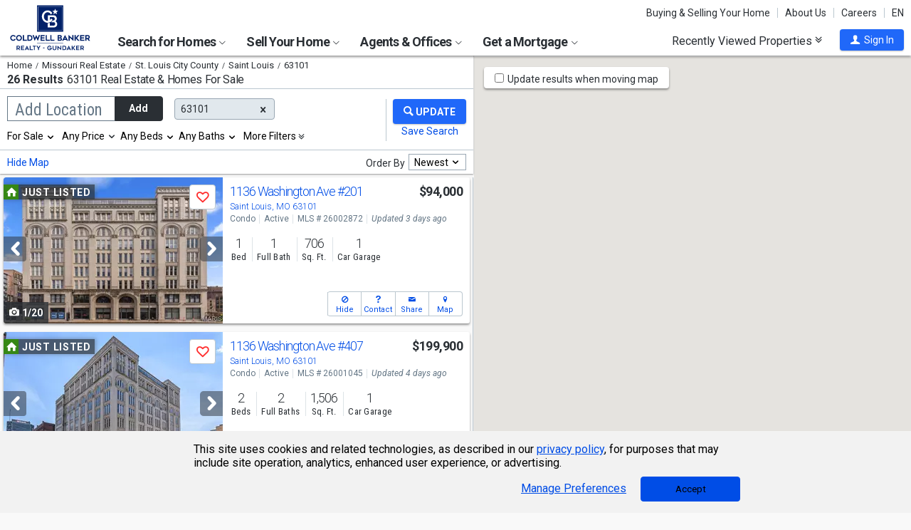

--- FILE ---
content_type: text/html; charset=utf-8
request_url: https://www.coldwellbankerhomes.com/mo/63101/
body_size: 120756
content:

<!DOCTYPE html><html class="no-js" lang="en"><head><title>Homes For Sale 63101 & Real Estate | Coldwell Banker Realty-Gundaker</title><meta charset="utf-8" /><meta name="viewport" content="width=device-width, initial-scale=1.0, minimal-ui" /><meta name="robots" content="index,follow" />
<link rel="canonical" href="https://www.coldwellbankerhomes.com/mo/63101/" />
<meta name="description" content="Discover real estate for sale in ZIP code 63101 with Coldwell Banker Realty-Gundaker. Browse 26 MLS listings and connect with local agents to find your perfect property." /><meta name="keywords" content="63101, MO, Homes for Sale, Apartments, Real Estate, Realtor, Condos, House, Home, Sell, Rent, Buy" /><meta property="og:title" content="Homes For Sale 63101 &amp; Real Estate | Coldwell Banker Realty-Gundaker" /><meta property="og:description" content="Discover real estate for sale in ZIP code 63101 with Coldwell Banker Realty-Gundaker. Browse 26 MLS listings and connect with local agents to find your perfect property." /><meta property="og:image" content="/m/content/hc/cbr-logo.png" /><meta property="og:type" content="website" /><meta property="og:site_name" content="ColdwellBankerHomes.com" /><meta property="og:url" content="https://www.coldwellbankerhomes.com/mo/63101/" /><meta property="fb:app_id" content="301091753410135" /><meta name="facebook-domain-verification" content="rriiljzsha2ay9osrfq6293bseo9k9" />
<meta name="msvalidate.01" content="B7950B2DC583D99F257C62CBC4DCE8C7" /><meta name="format-detection" content="telephone=no"><meta name="theme-color" content="#5778a4">

<meta name="page-type" content="psr">

<link rel="preconnect" href="//s.cbhomes.com" /><link rel="preconnect" href="//ajax.googleapis.com" /><link rel="preconnect" href="//cdnjs.cloudflare.com" /><link rel="preconnect" href="//cdn.optimizely.com" /><link rel="preconnect" href="//a19950585.cdn.optimizely.com" /><link rel="preconnect" href="//fonts.googleapis.com" /><link rel="preconnect" href="//fonts.gstatic.com" /><link rel="preconnect" href="//www.googletagmanager.com" /><link rel="preconnect" href="//m.cbhomes.com" /><link rel="preconnect" href="//m1.cbhomes.com" /><link rel="preconnect" href="//www.google-analytics.com" /><link rel="preconnect" href="//static.hotjar.com" /><link rel="preconnect" href="//connect.facebook.net" /><link rel="preconnect" href="//incontact.coldwellbankerhomes.com" /><link rel="preconnect" href="//cdn.jsdelivr.net" /><link rel="preconnect" href="//www.google.com" />
<link rel="dns-prefetch" href="//s.cbhomes.com" /><link rel="dns-prefetch" href="//ajax.googleapis.com" /><link rel="dns-prefetch" href="//cdnjs.cloudflare.com" /><link rel="dns-prefetch" href="//cdn.optimizely.com" /><link rel="dns-prefetch" href="//a19950585.cdn.optimizely.com" /><link rel="dns-prefetch" href="//fonts.googleapis.com" /><link rel="dns-prefetch" href="//fonts.gstatic.com" /><link rel="dns-prefetch" href="//www.googletagmanager.com" /><link rel="dns-prefetch" href="//m.cbhomes.com" /><link rel="dns-prefetch" href="//m1.cbhomes.com" /><link rel="dns-prefetch" href="//www.google-analytics.com" /><link rel="dns-prefetch" href="//static.hotjar.com" /><link rel="dns-prefetch" href="//connect.facebook.net" /><link rel="dns-prefetch" href="//incontact.coldwellbankerhomes.com" /><link rel="dns-prefetch" href="//cdn.jsdelivr.net" /><link rel="dns-prefetch" href="//www.google.com" />

<link rel="preconnect" href="//maps.googleapis.com" />
<link rel="dns-prefetch" href="//maps.googleapis.com" />

<script type="text/javascript">
(function (w, d, s, r, k, h, m) {
if (w.performance && w.performance.timing && w.performance.navigation && !w.s247r) {
w[r] = w[r] || function () { (w[r].q = w[r].q || []).push(arguments) };
h = d.createElement('script'); h.async = true; h.setAttribute('src', s + k);
d.getElementsByTagName('head')[0].appendChild(h);
(m = window.onerror), (window.onerror = function (b, c, d, f, g) {
m && m(b, c, d, f, g), g || (g = new Error(b)), (w[r].q = w[r].q || []).push(["captureException", g]);
})
}
})(window, document, '//static.site24x7rum.com/beacon/site24x7rum-min.js?appKey=', 's247r', 'e7c4cb38b5d2a84768639844df4a3fcc');
</script>
<link rel="shortcut icon" type="image/ico" href="https://s.cbhomes.com/p/i/icon/fav/10.ico" /><link rel="apple-touch-icon" sizes="57x57" href="/apple-touch-icon-57x57.png" /><link rel="apple-touch-icon" sizes="72x72" href="/apple-touch-icon-72x72.png" /><link rel="apple-touch-icon" sizes="114x114" href="/apple-touch-icon-114x114.png" /><link rel="apple-touch-icon" sizes="144x144" href="/apple-touch-icon-144x144.png" /><link rel="apple-touch-icon" sizes="152x152" href="/apple-touch-icon-152x152.png" />
<link rel="next" href="https://www.coldwellbankerhomes.com/mo/63101/p_2/" />
<link href="https://s.cbhomes.com/p/c/fonts/57b30d90d3d900a438afcd697b992e8f.css" rel="stylesheet" type="text/css" media="screen, projection" /><link href="https://s.cbhomes.com/p/c/icons/995f335e45ab490ab066f58c37a180f6.css" rel="stylesheet" type="text/css" media="screen, projection" /><link href="https://s.cbhomes.com/p/c/screen/4ea76832a94f74fae5d1c0ddd0143f4d.css" rel="stylesheet" type="text/css" media="screen, projection" /><link href="https://fonts.googleapis.com/css?family=Source+Sans+Pro:300,300i,400,400i,600,600i,700,700i" rel="stylesheet" lazyload="">

<link href="https://s.cbhomes.com/p/c/psr-styles/3ec0deec7af1f789bcee12ffbf5904fb.css" rel="stylesheet" type="text/css" media="screen, projection" />

<style type="text/css">
.callout {background-image: url(https://s.cbhomes.com/p/i/background/callout/border-top/1.png)}
.icon-trophy.trophy-bg {background-image: url(https://s.cbhomes.com/p/i/background/award/2.png)}
.hero-header {background-image: url(https://s.cbhomes.com/p/i/background/agent-office-search/2.jpg)}
.hero-img-header{background-image: url(https://s.cbhomes.com/p/i/sip/default/1.jpg)}
.wrap-register {background-image: url(https://s.cbhomes.com/p/i/background/register/1.jpg)}
.eho {background-image: url(https://s.cbhomes.com/p/i/icon/equal-housing/1.png)}
.icon-downpayment {background-image: url(https://s.cbhomes.com/p/i/icon/down-payment/1.png)}

.callout {background-image: url(https://s.cbhomes.com/p/i/background/callout/border-top/1.png)}
.card-holder.vue-small-listing-card-preload {background: url(https://s.cbhomes.com/p/i/placeholder/listing-card/sm/1.svg) no-repeat;}
</style>
<script type="text/javascript">
!function () { "use strict"; !function (e, t) { var n = e.amplitude || { _q: [], _iq: {} }; if (n.invoked) e.console && console.error && console.error("Amplitude snippet has been loaded."); else { var r = function (e, t) { e.prototype[t] = function () { return this._q.push({ name: t, args: Array.prototype.slice.call(arguments, 0) }), this } }, s = function (e, t, n) { return function (r) { e._q.push({ name: t, args: Array.prototype.slice.call(n, 0), resolve: r }) } }, o = function (e, t, n) { e._q.push({ name: t, args: Array.prototype.slice.call(n, 0) }) }, i = function (e, t, n) { e[t] = function () { if (n) return { promise: new Promise(s(e, t, Array.prototype.slice.call(arguments))) }; o(e, t, Array.prototype.slice.call(arguments)) } }, a = function (e) { for (var t = 0; t < g.length; t++)i(e, g[t], !1); for (var n = 0; n < m.length; n++)i(e, m[n], !0) }; n.invoked = !0; var c = t.createElement("script"); c.type = "text/javascript", c.integrity = "sha384-Gp3U9FccXZdynaf6nB7JC4UsNvxaQtTQxipmBPgneRzqjcvAUa/7+oAfy+7NJpsb", c.crossOrigin = "anonymous", c.async = !0, c.src = "https://cdn.amplitude.com/libs/analytics-browser-2.11.13-min.js.gz", c.onload = function () { e.amplitude.runQueuedFunctions || console.log("[Amplitude] Error: could not load SDK") }; var u = t.getElementsByTagName("script")[0]; u.parentNode.insertBefore(c, u); for (var p = function () { return this._q = [], this }, l = ["add", "append", "clearAll", "prepend", "set", "setOnce", "unset", "preInsert", "postInsert", "remove", "getUserProperties"], d = 0; d < l.length; d++)r(p, l[d]); n.Identify = p; for (var f = function () { return this._q = [], this }, v = ["getEventProperties", "setProductId", "setQuantity", "setPrice", "setRevenue", "setRevenueType", "setEventProperties"], y = 0; y < v.length; y++)r(f, v[y]); n.Revenue = f; var g = ["getDeviceId", "setDeviceId", "getSessionId", "setSessionId", "getUserId", "setUserId", "setOptOut", "setTransport", "reset", "extendSession"], m = ["init", "add", "remove", "track", "logEvent", "identify", "groupIdentify", "setGroup", "revenue", "flush"]; a(n), n.createInstance = function (e) { return n._iq[e] = { _q: [] }, a(n._iq[e]), n._iq[e] }, e.amplitude = n } }(window, document) }();
amplitude.init("bcabc17afd8984183f0a91de9d9d2723");
</script><script src="https://cdn.amplitude.com/script/bcabc17afd8984183f0a91de9d9d2723.engagement.js"></script><script>amplitude.add(window.engagement.plugin())</script>
<script src="https://cdn.amplitude.com/script/bcabc17afd8984183f0a91de9d9d2723.engagement.js"></script><script>amplitude.add(window.engagement.plugin())</script>
<script type="text/javascript" src="https://s.cbhomes.com/p/j/domready/3be63d1c0601149578261b0112645361.js"></script><script async="async"
type="text/javascript"
src="https://consent.trustarc.com/notice?domain=coldwellbanker.com&c=teconsent&js=nj&noticeType=bb&text=true&gtm=1&cdn=1&pcookie&privacypolicylink=https%3A%2F%2Fprivacy.anywhere.re%2Fen%2Fglobal-privacy-notice%2F"
crossorigin=""></script>

<script type="text/javascript">
dataLayer = [{'logged-in':'not','userid':'-6','zone':'34','cb-exclusive-count':'1','cb-exclusive-location':'Saint Louis, MO','features':['AddAmplitude','AddAmplitudeSurveys','HideMortgageAdvisorOffices','UseAgentCaching','UseJQMigrate','UseMortgageAdvisorCaching','UseNoOfDaysPropertyAdded','UseOfficeCaching','UseOnboardAssessmentHistoryData','UseOnboardSalesHistoryData','UsePriceHistoryData','UsePropertyDetailCaching','UseReCaptcha','UseTaxHistoryData','UseTeamCaching','UseZoneConfigCaching','UseBELandingPage','IsEmailAFriendDisabled','AddGoogleOptimize','HideInsuranceAd','HideCBExclusiveListing','UseImpressionsDBToViewMetrics','HideParcelBoundaries','HidePDCommunityInfo','ShowOfferBuyerCompChange','ShowAgentProfileVPWFields','UseLeadEngineToSubmitLeads','UseRUM','ShowLatestAHSLanguage']}];
</script>


<style type="text/css">
.async-hide {
opacity: 0 !important
}
</style><script type="text/javascript">
(function (a, s, y, n, c, h, i, d, e) {
s.className += ' ' + y; h.start = 1 * new Date;
h.end = i = function () { s.className = s.className.replace(RegExp(' ?' + y), '') };
(a[n] = a[n] || []).hide = h; setTimeout(function () {
i();
h.end = null
}, c);
h.timeout = c;
})(window, document.documentElement, 'async-hide', 'dataLayer', 4000, { 'OPT-TCSLBDK': true });
</script><script type="text/javascript" async src="https://www.googleoptimize.com/optimize.js?id=OPT-TCSLBDK"></script>
<noscript><iframe src="https://www.googletagmanager.com/ns.html?id=GTM-5MKV7Q" height="0" width="0" style="display: none; visibility: hidden"></iframe></noscript><script type="text/javascript">
!(function (w, d, s, l, i) {
domReady(function () {
w[l] = w[l] || []; w[l].push({
'gtm.start':
new Date().getTime(), event: 'gtm.js'
}); var f = d.getElementsByTagName(s)[0],
j = d.createElement(s), dl = l != 'dataLayer' ? '&l=' + l : ''; j.async = true; j.src =
window.location.protocol + '//www.googletagmanager.com/gtm.js?id=' + i + dl; f.parentNode.insertBefore(j, f);
});
})(window, document, 'script', 'dataLayer', 'GTM-5MKV7Q');
</script>

<script type="text/javascript">
'use strict';
window.NRT = {
Version: '3.354.0.1',
Profile: { Zone: 34 },
StaticBasePath: 'https://s.cbhomes.com/p',
ABTest: {},
UserProfile: {
isSubscriber: !0,
isAuthenticated: !1
},
Global: {
FacebookAppID: '301091753410135',
Feature: {
UsePriceHistoryData: true,
UseTaxHistoryData: true,
LoadPSRMapOnDocumentReady: false,
UseReCaptcha: true,
IncludePerformanceTimings: false,
UseVuexState: false,
UseMicroModal: false,
ShowEAFForm: false,
UserRUM: true
},
ScriptUrls: {
Highcharts: "https://s.cbhomes.com/p/j/highcharts/ac6b8b0238cfafe4b7ef096fc2880f2e.js"
},
CSSUrls: {
Print: "https://s.cbhomes.com/p/c/print/b52e173f2aa187928c4b1cd830f19a35.css"
},
ImageUrls: {
spamWarningImgUrl: "https://s.cbhomes.com/p/i/icon/form/warning/1.svg",
spamBlockedImgUrl: "https://s.cbhomes.com/p/i/icon/form/blocked/1.svg",
noPhotoSVGUrl: "https://s.cbhomes.com/p/i/photo/listing/not-available/1.svg"
}
}
};
</script>
<script src="https://s.cbhomes.com/p/j/global/0dc2b7d4c4f0217d43bac4fa554cd4df.js" type="text/javascript" defer></script>

<script src="https://s.cbhomes.com/p/j/pages/e99264fc6cf09bd3a2542d08c6280f96.js" type="text/javascript" defer></script>



</head><body class="body-property-search-results psr-search-filters">
<a class="skip-link" href="#main">Skip to main content</a>
<div id="truste-consent-track" class="cookie-consent-banner-position" role="region" aria-label="cookie consent banner"><div id="truste-consent-content"><div id="truste-consent-cbhomes-text" class="truste-messageColumn">This site uses cookies and related technologies, as described in our <a href="/privacy/" class="truste-a-link" rel="nofollow">privacy policy</a>, for purposes that may include site operation, analytics, enhanced user experience, or advertising.</div><div id="truste-consent-buttons" class="truste-buttonsColumn"><span id="truste-repop-msg"></span><button id="truste-show-consent" type="button" class="truste-button2">Manage Preferences</button><button id="truste-consent-button">Accept</button></div></div></div><div id="consent_blackbar"></div><link href="https://s.cbhomes.com/p/c/cookie-consent-styles/f75b09be251b16d536df790931202e4f.css" rel="stylesheet" type="text/css" media="screen, projection" />

<header class="page-header" role="banner">
<div class="page-header-logo-desktop">
<a href="/"><img src="https://s.cbhomes.com/p/i/logo/cbr/st-louis/web/10.svg" alt="Coldwell Bankers Realty home" height="64" width="113" /></a><img src="https://s.cbhomes.com/p/i/logo/cbr/st-louis/web/10.svg" alt="Coldwell Bankers Realty home" height="64" width="113" class="logo-print hide" />
</div><div class="page-header-wrapper"><div class="page-header-hamburger-wrapper mobile-nav-trigger"><button class="page-header-hamburger hamburger hamburger--squeeze" type="button" aria-controls="main-header-navigator" aria-expanded="false"><span class="hamburger-box"><span class="hamburger-inner"><span class="visually-hidden">Open Nav</span></span></span></button></div><div class="page-header-logo" id="page-header-logo">
<a href="/"><img src="https://s.cbhomes.com/p/i/logo/cbr/st-louis/web/10.svg" alt="Coldwell Bankers Realty home" height="45" width="76" /></a>
</div><nav role="navigation" class="page-header-links-flex" id="page-header-links-flex" aria-label="page header"><div class="page-header-links">
<a class="icon-book" href="/advice/" id="icon-book">Buying & Selling Your Home</a><a href="/about/" id="About_Us">About Us</a><a href="https://www.coldwellbankercareers.com/" id="Careers" rel="nofollow" target="_blank">Careers</a><div class="language-wrapper"><a href="" class="language-current" role="button">English</a><a href="" class="language-abbr notranslate" role="button" data-language-abbr="EN">EN</a></div>
</div></nav><nav role="navigation" class="main-nav header-expandables" id="main-header-navigator" aria-label="main header">
<div class="header-expandable-wrapper"><button class="header-expandable-link" href="#" aria-expanded="false" aria-controls="SearchforHomes">
Search for Homes <span class=icon-plus2></span><span class="icon-arrow-right4" alt="Expand Menu" aria-hidden="true"></span>
</button><div class="page-header-dropdown" id="SearchforHomes">
<div class="menu-search"><form action="#" method="post" class="dropdown-search" id="dropdown-search"><p class="inline"><input type="hidden" id="hdnSearchEntityMenu" value="">
<label for="searchtextMenu" class="visually-hidden">Search by city and state, address, zip code, school district, or MLS #</label>
<input Value="Saint Louis, MO" class="search-input-menu" data-hj-whitelist="" id="searchtextMenu" name="SearchTerm" type="text" value="" />
<button type="submit" class="submit-btn icon-search icon-switch" aria-label="search"><span>Search</span></button></p>
<p class="search-instructions">Search by city, neighborhood, county, address, zip code, schools, MLS #</p>
</form></div><ul class="col-1">
<li><a href="/mo/63101/" id="Homes_for_Sale_&lt;span>in_63101&lt;/span>">Homes for Sale <span>in 63101</span></a></li>
<li><a href="/mo/63101/rentals/" id="Homes_for_Rent_&lt;span>in_63101&lt;/span>">Homes for Rent <span>in 63101</span></a></li>
<li><a href="/mo/63101/condos-townhomes/" id="Condos_&amp;_Townhomes_&lt;span>in_63101&lt;/span>">Condos & Townhomes <span>in 63101</span></a></li>
<li><a href="/mo/63101/open-houses/" id="Open_Houses_&lt;span>in_63101&lt;/span>">Open Houses <span>in 63101</span></a></li>
<li><a href="/mo/63101/foreclosures/" id="Foreclosures_&lt;span>in_63101&lt;/span>">Foreclosures <span>in 63101</span></a></li>
<li><a href="/mo/63101/new-homes/" id="New_Homes_&lt;span>in_63101&lt;/span>">New Homes <span>in 63101</span></a></li>
<li><a href="/mo/63101/recent-sales/" id="Recent_Sales_&lt;span>in_63101&lt;/span>">Recent Sales <span>in 63101</span></a></li>
<li><a href="/sitemap/real-estate/" id="All_Homes_for_Sale">All Homes for Sale</a></li>
<li><a href="/sitemap/rentals/" id="All_Homes_for_Rent">All Homes for Rent</a></li>
</ul>
<ul class="col-2">
<li><a data-ref="/st-louis/new-construction-search/" id="New_Construction">New Construction</a></li>
<li><a data-ref="/st-louis/commercial-search/" id="Commercial">Commercial</a></li>
<li><a data-ref="/st-louis/open-house-search/" id="Open_Houses">Open Houses</a></li>
<li><a data-ref="/st-louis/subdivision-search/" id="Subdivision">Subdivision</a></li>
</ul>
</div></div>
<div class="header-expandable-wrapper"><button class="header-expandable-link" href="#" aria-expanded="false" aria-controls="SellYourHome">
Sell Your Home <span class=icon-plus2></span><span class="icon-arrow-right4" alt="Expand Menu" aria-hidden="true"></span>
</button><div class="page-header-dropdown" id="SellYourHome">
<ul class="">
<li><a href="/home-value/" id="What_is_your_home_currently_worth?">What is your home currently worth?</a></li>
<li><a href="/sell/" id="Ready_to_sell_your_home?">Ready to sell your home?</a></li>
<li><a href="/movemeter/" id="Compare_Locations_with_Move_Meter">Compare Locations with Move Meter</a></li>
</ul>
</div></div>
<div class="header-expandable-wrapper"><button class="header-expandable-link" href="#" aria-expanded="false" aria-controls="AgentsOffices">
Agents & Offices <span class=icon-plus2></span><span class="icon-arrow-right4" alt="Expand Menu" aria-hidden="true"></span>
</button><div class="page-header-dropdown" id="AgentsOffices">
<ul class="">
<li><a href="/find-agents/" id="Search_for_Agent/Office">Search for Agent/Office</a></li>
<li><a href="/mo/saint-louis/agents/" id="Real_Estate_Agents_&lt;span>in__&lt;span_class=notranslate>Saint_Louis&lt;/span>&lt;/span>">Real Estate Agents <span>in  <span class=notranslate>Saint Louis</span></span></a></li>
<li><a href="/mo/saint-louis/offices/" id="Real_Estate_Offices_&lt;span>in__&lt;span_class=notranslate>Saint_Louis&lt;/span>&lt;/span>">Real Estate Offices <span>in  <span class=notranslate>Saint Louis</span></span></a></li>
<li><a href="/sitemap/agents/" id="All_Agents">All Agents</a></li>
<li><a href="/sitemap/offices/" id="All_Offices">All Offices</a></li>
</ul>
</div></div>
<div class="header-expandable-wrapper"><button class="header-expandable-link" href="#" aria-expanded="false" aria-controls="GetaMortgage">
Get a Mortgage <span class=icon-plus2></span><span class="icon-arrow-right4" alt="Expand Menu" aria-hidden="true"></span>
</button><div class="page-header-dropdown" id="GetaMortgage">
<ul class="">
<li><a href="/mortgage/" id="Get_Pre-Approved">Get Pre-Approved</a></li>
</ul>
</div></div>

</nav><div class="page-header-trigger-desktop"><button class="recent-properties-trigger" aria-expanded="false" aria-controls="properties-drawer">
Recently Viewed Properties
<span class="icon-double-down-right" aria-hidden="true" alt='Expand Recently Viewed Properties Drawer'></span></button></div><div class="page-header-trigger-mobile" id="page-header-trigger-mobile">
<a href="/propertydrawer/mobile/" rel="nofollow">Recently viewed</a>
</div><div class="page-header-user" id="page-header-user-signin">
<a class="user-trigger submit-btn" href="/sign-in/" role="button" rel="nofollow"><i class="icon-user" aria-hidden="true" alt="Sign In"></i><span class="user-trigger-text">Sign In</span></a>
<div id="menu-sign-in" class="form-dropdown account-sign-in" role="dialog" aria-modal="true" aria-label="Sign in">

<div class="modal-title">Sign in</div><a href="#" class="btn-close close" role="button" aria-label="Close"><span class="span-btn-close" aria-hidden="true"><span class="visually-hidden">Close</span></span></a><form method="post"><p><a class="facebook-signin" href="#"><span class="icon-facebook" aria-hidden="true"></span>Sign in with Facebook.</a><i>or</i></p><p class="title">Sign in below</p><p class="form-error" style="display: none;">The email or password you entered is incorrect.</p><p class="signin-required-indicator">* Indicates a required field</p><p>
<label class="required-label" for="MenuSubscriberLogin_EmailAddress">Email</label>
<input autocomplete="email" data-val="true" data-val-email="Oops!  This is not a valid email address." data-val-required="Oops!  Email address is required." id="MenuSubscriberLogin_EmailAddress" name="MenuSubscriberLogin.EmailAddress" required="" type="email" value="" />
</p><p>

<label class="required-label" for="MenuSubscriberLogin_Password">Password</label>
<input autocomplete="new-password" class="js-subscriber-login-password" data-val="true" data-val-required="Oops!  Password is required." id="MenuSubscriberLogin_Password" maxlength="20" name="MenuSubscriberLogin.Password" required="" type="password" />
</p><p>

<input data-val="true" data-val-required="The Stay signed in on this computer field is required." id="MenuSubscriberLogin_RememberMe" maxlength="20" name="MenuSubscriberLogin.RememberMe" type="checkbox" value="true" /><input name="MenuSubscriberLogin.RememberMe" type="hidden" value="false" />
<label for="MenuSubscriberLogin_RememberMe">Stay signed in on this computer</label>
</p><input type="submit" class="submit-btn" value="Sign In" /><p class="utility-link"><a class="trigger" role="button" href="javascript:NRT.HBIB.forgotPasswordCompact(this);"><span>Forgot your password?</span></a></p><p class="not-a-member">
Not a member yet?&nbsp;&nbsp;
<a href="/sign-up/?ReturnUrl=%2Fmo%2F63101%2F%3Fcompleteaction%3D" rel="nofollow" target="_top">Sign up now <span aria-hidden="true" class="sign-up-now-icon"></span></a>
</p><div id="popupPlaceholderCompact"></div></form>

</div></div></div>

</header>
<div role="status"><div id="StatusSlider" class="modal-form modal-container status-slider"><div class="message-sent"><div id="StatusMessage">Completed!</div><div id="StatusExtra"></div></div></div><div id="ErrorSlider" class="modal-form modal-container error-slider"><div class="error-occurred"><div id="ErrorMessage">Oops! An error occurred.</div><div id="ErrorExtra"></div></div></div></div>

<div class="hbib-properties-drawer no-account" id="properties-drawer" role="region" aria-label="recently viewed properties"><div class="wrap"><div class="trigger-body">
<div class="recently-viewed-title">Recently Viewed Properties</div><div class="drawer-tab"></div>
</div></div>

<div class="drawer-handle tablet-up-show"><button type="button" class="button-holder"><span class="icon-double-up-right double-up-right" aria-hidden="true"></span><span class="visually-hidden">Collapse Recently Viewed Properties</span></button><div class="bottom-bar"></div></div>
</div>
<main id="main" tabindex="-1">
<script src="https://s.cbhomes.com/p/j/psr/c0acd4e01b9ca91dc9edd04cb66bf57a.js" type="text/javascript" defer></script>

<script src="https://s.cbhomes.com/p/j/search-map/219f7a3fd38dc00e4daaa5debc7828ff.js" type="text/javascript" defer></script>

<section class="content">
<section class="results-search psr-search-filters-nav fixedsticky fixedsticky-allow-overflow">
<div class="search-results-header-background"><div class="psr-filters-results-header"><div class="breadcrumbs-count-location"><div class="crumbs" role="region" aria-label="breadcrumbs">
<ul class="notranslate breadcrumbs"><li><a href="/" title="Home"><span>Home</span></a></li><li><a href="/sitemap/missouri-real-estate/" title="Missouri Real Estate"><span>Missouri Real Estate</span></a></li><li><a href="/mo/saint-louis-city-county/" title="St. Louis City County"><span>St. Louis City County</span></a></li><li><a href="/mo/saint-louis/" title="Saint Louis"><span>Saint Louis</span></a></li><li><span>63101</span></li></ul>

</div><div class="count-location"><div class="total-result-count" data-count="26">
26 Results
</div><div class="results-location-details"><h1 id="main-content">63101 Real Estate & Homes For Sale</h1></div></div></div></div></div>

<div class="psr-search-mobile-nav tablet-down-show"><button type="button" id="location-focus" class="nav-button" data-action=".psr-locations-all"><i class="icon-location2"></i>Locations
<span class="location-count"></span>
</button><button type="button" id="filter-focus" class="nav-button" data-action=".psr-filters-all"><i class="icon-filters"></i>Filters<span class="filter-count"></span></button></div><form action="#" method="get" class="psr-filter-search-form" autocomplete="off"><div class="psr-search-desktop-basic wrap"><div class="search-inputs"><div class="psr-locations-all" id="psr-more-locations">

<a class="btn-close close small tablet-down-show location-close" href="#" aria-label="Close" role="button"><span class="span-btn-close" aria-hidden="true"><span class="visually-hidden">Close</span></span></a><div id="modal-title-location" class="psr-modal-title"><span class="modal-title tablet-down-show">Add/Edit Locations</span></div><div class="manage-locations"><div class="location-tagging"><div class="location-input">
<input id="SearchSource" name="SearchSource" type="hidden" value="1" />
<input id="PrimaryLocationEntity" name="PrimaryLocationEntity" type="hidden" value="{&quot;EntityType&quot;:5,&quot;EntityId&quot;:63101,&quot;Text&quot;:&quot;63101&quot;,&quot;Zone&quot;:34,&quot;URL&quot;:null,&quot;FriendlyURL&quot;:null,&quot;HasEntity&quot;:true,&quot;EntityKey&quot;:&quot;34_5_63101_63101&quot;}" />
<div class="box-and-button float-location-label">
<label for="location-search" id="ALautocompletelbl">Add Location</label><input type="text" class="location-add-input" id="location-search" name="input_for_location" value="" aria-controls="autocompletedropdown" aria-describedby="instructions" aria-haspopup="listbox" aria-expanded="false" data-errorid="location-search-error" data-hj-whitelist="" /><div id="instructions" class="sr-only" aria-hidden="true">
Begin typing to search, use arrow keys to navigate, Enter to select
</div><p class="location-add-btn"><a href="#" role="button">Add</a></p>
</div><div id="location-search-error" class="custom-error-search error"></div><div id="autocompletedropdown" class="searchAutocomplete"></div></div>
<label class="modal-location-count tablet-down-show">Selected Locations <span class="location-count">(1)</span></label><div class="location-tags-and-overflow"><div class="hidden" id="locationLabel">Remove Location</div><div class="tags-holder transparent"><div class="psr-no-locations animated-half-duration">Oops! We need you to add a location.</div><div class="js-more-locations-tags more-location-tags animated-half-duration"><span class="js-more-locations-count more-locations-count"></span><span class="js-more-locations-text more-location-text">more</span><i class="js-more-locations-arrow icon-arrow-down2"></i><div class="tags-overflow"></div></div></div></div>
</div><div class="filter-section psr-filters-locations-nearby-history tablet-down-show">
<fieldset class="search-filter psr-filters-locations-nearby"><legend class="sr-only">Selecting these elements will cause content on the page to be updated. Near by</legend><div class="filter-title">NEARBY</div><ul id="nearbyItems"></ul></fieldset>
<fieldset class="search-filter psr-filters-locations-history"><legend class="sr-only">Selecting these elements will cause content on the page to be updated. History</legend><div class="filter-title">HISTORY</div><ul id="historyItems"></ul></fieldset></div></div><div class="modal-footer tablet-down-show"><div class="advanced-filters-actions">

<div class="search-actions-small">
<div class="save-search"><a class="psr-filters-save-search save-search-tooltip" href="#" data-origin=ps_ss_top_mbl_lnk title="You&rsquo;ll get email updates when new properties matching this criteria go on the market. You can also run these searches quickly under &ldquo;Properties &amp; Searches&rdquo; at the top of every page.">Save this Search</a></div>
<div class="submit-search"><button type="submit" class="submit-btn"><div class="shimmer"></div><i class="search-filters-submit-icon icon icon-search" aria-hidden="true"></i><span>Update Results</span></button></div>
</div>
</div></div>
</div><div class="psr-add-edit-filters tablet-up-show">

<div class="tablet-down-show" id="psr-filter">Filters</div><div class="psr-simple-filters transparent">
<div class="psr-filter-base"><label class="hidden" id="properties-label">Properties</label><div class="sr-only" id="properties-srText">Selection will refresh the page with new results. properties</div><select class="search-options psr-filter boxed-option hidden" id="3875" name="3875" aria-labelledby="psr-filter">
<option value="1" selected="selected">For Sale</option>
<option value="2">For Rent</option>
<option value="3">Recently Sold</option>
</select></div>
<div class="psr-filter-base">

<div class="search-prices psr-filter boxed-option" tabindex="-1"><button type="button" class="js-price-filter-label current" id="js-price-filter-label" aria-expanded="false" aria-controls="price-range-lrg" data-label-for="price-filter">Any Price</button><i class="js-price-filter-arrow icon-arrow-down2" aria-hidden="true"></i><div class="price-range-lrg list" id="price-range-lrg"><div class="organic-entry"><div class="float-price-label-min"><label for="price-min-lrg" id="price-min-lbl">Min</label><input tabindex="-1" id="price-min-lrg" name="3878" class="price-input" type="text" aria-label="Minimum price" value="" min="0" max="2147483647" step="100" aria-controls="ui-id-2" aria-haspopup="listbox" aria-expanded="false" data-hj-whitelist="" /></div><div class="input-range">&mdash;</div><div class="float-price-label-max"><label for="price-max-lrg" id="price-max-lbl">Max</label><input tabindex="-1" id="price-max-lrg" name="3879" class="price-input" type="text" aria-label="Maximum price" value="" min="0" max="2147483647" step="100" aria-controls="ui-id-3" aria-haspopup="listbox" aria-expanded="false" data-hj-whitelist="" /></div></div></div></div>
</div><div class="psr-filter-base"><label class="hidden" id="bedroom-label">Bedrooms</label>
<select class="search-beds psr-filter boxed-option narrow-options hidden" data-display-label=" Beds" id="beds-lrg" name="4"><option value="0">Any</option>
<option value="1">1+</option>
<option value="2">2+</option>
<option value="3">3+</option>
<option value="4">4+</option>
<option value="5">5+</option>
</select>
</div><div class="psr-filter-base"><label class="hidden" id="bathroom-label">Bathrooms</label>
<select class="search-baths psr-filter boxed-option narrow-options hidden" data-display-label=" Baths" id="baths-lrg" name="5"><option value="0">Any</option>
<option value="1">1+</option>
<option value="2">2+</option>
<option value="3">3+</option>
<option value="4">4+</option>
<option value="5">5+</option>
</select>
</div>
<div class="psr-filter-base"><div class="show-more-filters psr-filter boxed-option" tabindex="-1"><button class="more-filter-btn current" type="button" aria-expanded="false" aria-controls="more-filters" >More Filters</button><i class="icon-double-down-right" aria-hidden="true"></i></div></div>
</div>

</div></div>

<div class="search-actions tablet-up-show"><div class="divider"></div><div class="submit-search"><button type="submit" class="submit-btn update-btn"><div class="shimmer"></div><i class="search-filters-submit-icon icon icon-search" aria-hidden="true"></i></button></div>
<div class="save-search"><a class="psr-filters-save-search save-search-tooltip" href="#" aria-describedby="save-search" data-origin=ps_ss_top_lnk ></a><span id="save-search" class="tooltip-msg" role="tooltip">You&rsquo;ll get email updates when new properties matching this criteria go on the market. You can also run these searches quickly under &ldquo;Properties &amp; Searches&rdquo; at the top of every page.</span></div>
</div>
</div><div class="psr-filters-all" id="more-filters">

<a class="btn-close close small tablet-down-show fliter-close" href="#" aria-label="Close" role="button"><span class="span-btn-close" aria-hidden="true"><span class="visually-hidden">Close</span></span></a><div id="modal-title-filter" class="psr-modal-title"><span class="modal-title tablet-down-show">Filters</span></div><div class="more-filters wrap">
<div class="filter-section psr-filters-property-categories">
<fieldset><legend class="sr-only">Selection will refresh the page with new results.</legend><ul class="category-filter">
<li class="active-category"><input class="category-filter-radio" type="radio" id="18_1" name="18" value="1" checked><label for="18_1">Residential</label></li>
<li class=""><input class="category-filter-radio" type="radio" id="18_2" name="18" value="2" ><label for="18_2">Commercial/ Investment</label></li>
<li class=""><input class="category-filter-radio" type="radio" id="18_3" name="18" value="3" ><label for="18_3">Land/ Farm</label></li>
<li class="filler tablet-up-show"/></ul></fieldset>

</div><div class="filter-section psr-filters-search-options tablet-down-show">
<fieldset><legend class="sr-only">Selection will refresh the page with new results. properties</legend><div aria-hidden="true" role="presentation" class="filter-title">Properties</div><ul class="search-option-filter">
<li><input type="radio" class="properties-filter" id="3875_1" name="3875" value="1" checked /><label class="properties-filter" for="3875_1">For Sale</label></li>
<li><input type="radio" class="properties-filter" id="3875_2" name="3875" value="2"  /><label class="properties-filter" for="3875_2">For Rent</label></li>
<li><input type="radio" class="properties-filter" id="3875_3" name="3875" value="3"  /><label class="properties-filter" for="3875_3">Recently Sold</label></li>
</ul></fieldset>

</div>
<div class="psr-advanced-filters"><div class="psr-advanced-filters-sections">
<div class="filter-section-grouping section-group-1">
<div class="filter-section listing-type-filters"><fieldset><legend class="filter-title">Property Type</legend>
<ul>
<li><input type="checkbox" id="17_1_1" name="17" value="1"  /><label for="17_1_1">Single Family</label></li>
<li><input type="checkbox" id="17_3_3" name="17" value="3"  /><label for="17_3_3">Condo/Townhouse</label></li>
<li><input type="checkbox" id="17_4_4" name="17" value="4"  /><label for="17_4_4">Co-op</label></li>
<li><input type="checkbox" id="17_2_2" name="17" value="2"  /><label for="17_2_2">Multi-Family</label></li>
<li><input type="checkbox" id="17_8_8" name="17" value="8"  /><label for="17_8_8">Mobile Home</label></li>
</ul>

</fieldset></div>
<div class="filter-section basic-search-filters tablet-down-show"><div class="search-filter"><div class="filter-title">PRICE</div><div class="price-range-sml">

<div class="float-sml-min-label"><label for="price-min-sml">Min</label><input id="price-min-sml" type="text" name="3878" class="price-input" value="" min="0" max="2147483647" step="50000" pattern="[0-9]*" data-hj-whitelist="" /></div><span class="input-range">to</span><div class="float-sml-max-label"><label for="price-max-sml">Max</label><input id="price-max-sml" type="text" name="3879" class="price-input" value="" min="0" max="2147483647" step="50000" pattern="[0-9]*" data-hj-whitelist="" /></div></div></div>
<div class="search-filter search-filter-ownline"id="Bedroom" ><fieldset><legend class="filter-title">BEDROOMS</legend><ul>
<li><input type="radio" id=beds-0 class="bed-bath" name="4" value="0" checked /><label for=beds-0 class="label-radiobutton">Any</label></li>
<li><input type="radio" id=beds-1 class="bed-bath" name="4" value="1"  /><label for=beds-1 class="label-radiobutton">1+</label></li>
<li><input type="radio" id=beds-2 class="bed-bath" name="4" value="2"  /><label for=beds-2 class="label-radiobutton">2+</label></li>
<li><input type="radio" id=beds-3 class="bed-bath" name="4" value="3"  /><label for=beds-3 class="label-radiobutton">3+</label></li>
<li><input type="radio" id=beds-4 class="bed-bath" name="4" value="4"  /><label for=beds-4 class="label-radiobutton">4+</label></li>
<li><input type="radio" id=beds-5 class="bed-bath" name="4" value="5"  /><label for=beds-5 class="label-radiobutton">5+</label></li>

</ul></fieldset></div>

<div class="search-filter search-filter-ownline"><fieldset><legend class="filter-title">BATHROOMS</legend><ul>
<li><input type="radio" id=baths-0 name="5" class="bed-bath" value="0" checked /><label for=baths-0>Any</label></li>
<li><input type="radio" id=baths-1 name="5" class="bed-bath" value="1"  /><label for=baths-1>1+</label></li>
<li><input type="radio" id=baths-2 name="5" class="bed-bath" value="2"  /><label for=baths-2>2+</label></li>
<li><input type="radio" id=baths-3 name="5" class="bed-bath" value="3"  /><label for=baths-3>3+</label></li>
<li><input type="radio" id=baths-4 name="5" class="bed-bath" value="4"  /><label for=baths-4>4+</label></li>
<li><input type="radio" id=baths-5 name="5" class="bed-bath" value="5"  /><label for=baths-5>5+</label></li>

</ul></fieldset></div>

</div><div class="filter-section basic-search-filters"><fieldset><legend class="filter-title">STATUS <span class="filter-title-exclusive">(only include)</span></legend><div class="search-filter"><ul>
<li>
<ul class="checkboxList"><li><input type="checkbox" id="3881_1" name="3881" value="1" /><label for="3881_1">Active Only</label></li><li><input type="checkbox" id="3881_2" name="3881" value="2" /><label for="3881_2">Coming Soon/CB Sneak Peek</label></li></ul>
</li>

</ul></div><div class="search-filter"><div class="filter-title"></div><ul><li>
<li><input type="checkbox" id="63" name="63"><label for="63">Price Reduced</label></li><li><input type="checkbox" id="56" name="56"><label for="56">New Construction</label></li><li><input type="checkbox" id="123" name="123"><label for="123">Short Sale / Foreclosure</label></li><li><input type="checkbox" id="7" name="7"><label for="7">Open Houses</label></li><li><input type="checkbox" id="69" name="69"><label for="69">Vacation Properties</label></li>
</li>

</ul></div><div class="search-filter"><div class="filter-title"></div><ul>
<li>
<input type="checkbox" id="8" name="8"><label class="new-listings-switch" for="8" id="new-listings-switch">New Listings Only</label>

<select class="psr-filter-specific new-listings-days hidden select-disabled" name="216"><option value="1">From past day</option>
<option value="2">From past 2 days</option>
<option value="3">From past 3 days</option>
<option value="4">From past 4 days</option>
<option value="5">From past 5 days</option>
<option value="6">From past 6 days</option>
<option value="7">From past 7 days</option>
</select></li>

</ul></div></fieldset></div>

</div><div class="filter-section-grouping section-group-2">
<div class="search-filter"><label class="filter-title" id="Square_Feet">Square Feet</label><select aria-labeledby="Square Feet" class="psr-filter-specific boxed-dropdown narrow-select hidden" id="3628" name="3628"><option value="0">Any</option>
<option value="1">200 +</option>
<option value="2">400 +</option>
<option value="3">600 +</option>
<option value="4">800 +</option>
<option value="5">1,000 +</option>
<option value="6">1,200 +</option>
<option value="7">1,400 +</option>
<option value="8">1,600 +</option>
<option value="9">1,800 +</option>
<option value="10">2,000 +</option>
<option value="11">2,250 +</option>
<option value="12">2,500 +</option>
<option value="13">2,750 +</option>
<option value="14">3,000 +</option>
<option value="15">3,500 +</option>
<option value="16">4,000 +</option>
<option value="17">4,500 +</option>
<option value="18">5,000 +</option>
<option value="19">6,000 +</option>
<option value="20">7,000 +</option>
<option value="21">8,000 +</option>
<option value="22">9,000 +</option>
<option value="23">10,000 +</option>
<option value="24">12,500 +</option>
<option value="25">15,000 +</option>
<option value="26">17,500 +</option>
<option value="27">20,000 +</option>
<option value="28">30,000 +</option>
<option value="29">35,000 +</option>
<option value="30">40,000 +</option>
</select></div><div class="search-filter lot-filter"><fieldset><legend class="filter-title" id="Lot_Size">Lot Size</legend><select class="psr-filter-specific boxed-dropdown narrow-select dropdown-range hidden" id="715" name="715"><option value="0">Any</option>
<option value="1">0.25 acres</option>
<option value="2">0.50 acres</option>
<option value="3">0.75 acres</option>
<option value="4">1 acre</option>
<option value="5">2 acres</option>
<option value="6">3 acres</option>
<option value="7">4 acres</option>
<option value="8">5 acres</option>
<option value="9">10 acres</option>
<option value="10">15 acres</option>
<option value="11">20 acres</option>
<option value="12">25 acres</option>
<option value="13">50 acres +</option>
</select><span class="psr-filter-range">to</span><select class="psr-filter-specific boxed-dropdown narrow-select dropdown-range hidden" data-defaultvalue="0" id="714" name="714"><option selected="selected" value="0">Any</option>
<option value="1">0.25 acres</option>
<option value="2">0.50 acres</option>
<option value="3">0.75 acres</option>
<option value="4">1 acre</option>
<option value="5">2 acres</option>
<option value="6">3 acres</option>
<option value="7">4 acres</option>
<option value="8">5 acres</option>
<option value="9">10 acres</option>
<option value="10">15 acres</option>
<option value="11">20 acres</option>
<option value="12">25 acres</option>
<option value="13">50 acres +</option>
</select></fieldset><div class="hidden" id="MinLot_Size">Minimum Lot Size</div><div class="hidden" id="MaxLot_Size">Maximum Lot Size</div></div>
</div><div class="filter-section-grouping section-group-3">
<div class="filter-section specifics-features-keywords">
<div class="search-filter"><fieldset><legend class="filter-title">FEATURES</legend><ul>

<li><input type="checkbox" id="3888" name="3888"><label for="3888">Garage/Parking Space</label></li>

<li><input type="checkbox" id="40" name="40"><label for="40">Fireplace</label></li>



<li><input type="checkbox" id="61" name="61"><label for="61">Pool</label></li>






<li><input type="checkbox" id="73" name="73"><label for="73">Waterfront</label></li>



<li><input type="checkbox" id="3992" name="3992"><label for="3992">Smart Home</label></li>
</ul></fieldset></div>
<div class="search-filter"><div class="filter-title"></div><div><ul>
<li><input type="checkbox" id="3880" name="3880"><label for="3880">Multiple Photos</label></li>
<li><input type="checkbox" id="72" name="72"><label for="72">Virtual Tour / 3D Tour</label></li>

</ul></div></div>
<div class="search-filter search-filter-ownline"><div id="keywordLabel" class="hidden">Remove keyword</div><label class="filter-title keyword-title" for="psr-filters-keyword">KEYWORDS</label><div class="keyword-input">
<input id="Keywords" name="Keywords" type="hidden" value="[]" />
<input id="psr-filters-keyword" class="keyword-add-input" maxlength="30" type="text" placeholder="Add a keyword" data-hj-whitelist="" /><p class="keyword-add-btn"><a href="#" role="button">Add</a></p><div class="max-keywords-warning">Max keywords reached</div></div><div class="keyword-tags"><div class="keyword-tags-holder"></div></div></div>
</div>
</div>
</div><div class="advanced-filters-actions-desktop tablet-up-show hide">
<div class="search-actions-large"><div class="submit-search"><button type="submit" class="submit-btn"><div class="shimmer"></div><i class="search-filters-submit-icon icon icon-search" aria-hidden="true"></i><span>Update Results</span></button></div></div>
<div class="drawer-handle tablet-up-show"><button type="button" class="button-holder"><span class="icon-double-up-right double-up-right" aria-hidden="true"></span><span class="visually-hidden">Collapse More Filters</span></button><div class="bottom-bar"></div></div>
</div></div></div><div class="advanced-filters-actions-desktop list-only-view tablet-up-show">
<div class="search-actions-large"><div class="submit-search"><button type="submit" class="submit-btn"><div class="shimmer"></div><i class="search-filters-submit-icon icon icon-search" aria-hidden="true"></i><span>Update Results</span></button></div></div>
<div class="drawer-handle tablet-up-show"><button type="button" class="button-holder"><span class="icon-double-up-right double-up-right" aria-hidden="true"></span><span class="visually-hidden">Collapse More Filters</span></button><div class="bottom-bar"></div></div>
</div><div class="modal-footer tablet-down-show"><div class="advanced-filters-actions">

<div class="search-actions-small">
<div class="save-search"><a class="psr-filters-save-search save-search-tooltip" href="#" data-origin=ps_ss_top_mbl_lnk title="You&rsquo;ll get email updates when new properties matching this criteria go on the market. You can also run these searches quickly under &ldquo;Properties &amp; Searches&rdquo; at the top of every page.">Save this Search</a></div>
<div class="submit-search"><button type="submit" class="submit-btn"><div class="shimmer"></div><i class="search-filters-submit-icon icon icon-search" aria-hidden="true"></i><span>Update Results</span></button></div>
</div>
</div></div>
</div></form>

<div class="search-results-header-background"><div class="psr-filters-results-header list-only-view wrap">
<div class="mode-change-psr"><div class="mode-change"><a class="list-only-link" role="button" href="#">Hide Map</a></div></div>
<div class="sort-order"><div class="psr-sort-filter"><div class="psr-filter-label tablet-up-show" id="psr-orderby">Order By</div><select class="sort-options psr-filter boxed-dropdown right hidden" aria-labelledby="psr-orderby">
<option selected="selected" value="2">Newest</option>
<option value="0">Price (high to low)</option>
<option value="1">Price (low to high)</option>
<option value="3">Bedrooms</option>
<option value="7">Bathrooms</option>
</select></div></div></div></div>
<div class="modal-form modal-container js-save-this-search-modal" id="saveSearchWithAlertsCheckModal" role="dialog" aria-modal="true" aria-labelledby="save-search-title"><form id="SaveSearchWithAlertsCheckForm"><div class="modal-title" id="save-search-title">Save this search</div><a href="#" class="btn-close close" role="button" aria-label="Close"><span class="span-btn-close" aria-hidden="true"><span class="visually-hidden">Close</span></span></a><div id="result" class="message-sent hide"></div>
<input data-val="true" data-val-required="The IsOverride field is required." id="IsOverride" name="IsOverride" type="hidden" value="False" />
<input id="SearchSummary" name="SearchSummary" type="hidden" value="63101; Residential; Price: Any to Any; " />
<p><label for="js-search-name-alert-check">Name this search (required)</label>
<input data-val="true" data-val-length="The field SearchName must be a string with a maximum length of 200." data-val-length-max="200" data-val-regex="Invalid characters (@, $, %, |, ^)" data-val-regex-pattern="^[~`!#&amp;_=:;\w\*\(\)\-\+\{\}\[\]\&quot;\&#39;\&lt;\>\,\.\?\/\\ ]+$" data-val-required="Oops!  Search name is required." id="js-search-name-alert-check" maxlength="200" name="SearchName" required="" type="text" value="" />
<span class="field-validation-valid" data-valmsg-for="SearchName" data-valmsg-replace="true"></span>
</p><p><strong class="form-label">Email Alerts</strong><input type="checkbox" id="chkEmailAlerts" name="AddEmailAlertsPreferences" checked="checked" value="true" /><label for="chkEmailAlerts">Send me email alerts for this search.</label></p><input type="submit" class="submit-btn" value="Save &amp; Continue" /><input type="reset" value="Cancel" class="close" /></form></div><div class="modal-form modal-container js-save-this-search-modal" id="savedSearchAlertPreferencesModal"><form id="SavedSearchAlertPreferencesForm" class="saved-search-alert-preferences"><h2 class="modal-title">Setup Email Preferences</h2><a href="#" class="btn-close close" role="button" aria-label="Close"><span class="span-btn-close" aria-hidden="true"><span class="visually-hidden">Close</span></span></a><div id="result" class="message-sent hide"></div>
<input id="js-search-name-alert-preferences" name="SearchName" type="hidden" value="" />
<div class="saved-search"><p><label>Choose frequency and type of email alerts you want to receive for:</label></p><p class="search-name">&ldquo;<span></span>&rdquo;</p>
<div class="form-block"><p class="form-label">New Listings</p><ul class="inline-radio">
<li>
<input id="AlertPreference_2_1133886_1_-1" name="AlertPreference_2_1133886_1" type="radio" value="-1" />
<label class="" for="AlertPreference_2_1133886_1_-1">Never</label>
</li>
<li>
<input checked="checked" id="AlertPreference_2_1133886_1_2" name="AlertPreference_2_1133886_1" type="radio" value="2" />
<label class="" for="AlertPreference_2_1133886_1_2">Daily</label>
</li>
<li>
<input id="AlertPreference_2_1133886_1_3" name="AlertPreference_2_1133886_1" type="radio" value="3" />
<label class="" for="AlertPreference_2_1133886_1_3">Twice Daily</label>
</li>
<li>
<input id="AlertPreference_2_1133886_1_1" name="AlertPreference_2_1133886_1" type="radio" value="1" />
<label class="instant-icon" for="AlertPreference_2_1133886_1_1">Instant</label>
</li>
</ul></div>
<div class="form-block"><p class="form-label">Price/Status Changes</p><ul class="inline-radio">
<li>
<input id="AlertPreference_2_1133886_3_-1" name="AlertPreference_2_1133886_3" type="radio" value="-1" />
<label class="" for="AlertPreference_2_1133886_3_-1">Never</label>
</li>
<li>
<input checked="checked" id="AlertPreference_2_1133886_3_2" name="AlertPreference_2_1133886_3" type="radio" value="2" />
<label class="" for="AlertPreference_2_1133886_3_2">Daily</label>
</li>
<li>
<input id="AlertPreference_2_1133886_3_3" name="AlertPreference_2_1133886_3" type="radio" value="3" />
<label class="" for="AlertPreference_2_1133886_3_3">Twice Daily</label>
</li>
<li>
<input id="AlertPreference_2_1133886_3_1" name="AlertPreference_2_1133886_3" type="radio" value="1" />
<label class="instant-icon" for="AlertPreference_2_1133886_3_1">Instant</label>
</li>
</ul></div>
<div class="form-block"><p class="form-label">Photo Updates</p><ul class="inline-radio">
<li>
<input id="AlertPreference_2_1133886_4_-1" name="AlertPreference_2_1133886_4" type="radio" value="-1" />
<label class="" for="AlertPreference_2_1133886_4_-1">Never</label>
</li>
<li>
<input checked="checked" id="AlertPreference_2_1133886_4_2" name="AlertPreference_2_1133886_4" type="radio" value="2" />
<label class="" for="AlertPreference_2_1133886_4_2">Daily</label>
</li>
<li>
<input id="AlertPreference_2_1133886_4_3" name="AlertPreference_2_1133886_4" type="radio" value="3" />
<label class="" for="AlertPreference_2_1133886_4_3">Twice Daily</label>
</li>
</ul></div>
<div class="form-block"><p class="form-label">Open Houses</p><ul class="inline-radio">
<li>
<input id="AlertPreference_2_1133886_2_-1" name="AlertPreference_2_1133886_2" type="radio" value="-1" />
<label class="" for="AlertPreference_2_1133886_2_-1">Never</label>
</li>
<li>
<input checked="checked" id="AlertPreference_2_1133886_2_2" name="AlertPreference_2_1133886_2" type="radio" value="2" />
<label class="" for="AlertPreference_2_1133886_2_2">Daily</label>
</li>
<li>
<input id="AlertPreference_2_1133886_2_3" name="AlertPreference_2_1133886_2" type="radio" value="3" />
<label class="" for="AlertPreference_2_1133886_2_3">Twice Daily</label>
</li>
</ul></div>
</div><input type="submit" class="submit-btn" value="Save &amp; Close" /><input type="reset" value="Cancel" class="close" /></form></div>
</section>
<section class="layout-search-results  psr-panel">
<div class="save-search-mobile property-search-alert with-dismiss wrap" role="region" aria-label="save search"><p align="center" class="alert"><a class="psr-filters-save-search save-search-tooltip" href="#" data-origin=ps_ss_top_list_lnk><span>Save this Search</span></a><a href="#" role="button" aria-label="dismiss" class="dismiss save-search-alert-close"><span aria-hidden="true" class="icon-cross"><span class="visually-hidden">Dismiss</span></span></a></p></div>
<div class="psr-desktop-small-width-header-wrapper psr-filters-results-header"><div class="breadcrumbs-count-location"><div class="crumbs" role="region" aria-label="breadcrumbs">
<ul class="notranslate breadcrumbs"><li><a href="/" title="Home"><span>Home</span></a></li><li><a href="/sitemap/missouri-real-estate/" title="Missouri Real Estate"><span>Missouri Real Estate</span></a></li><li><a href="/mo/saint-louis-city-county/" title="St. Louis City County"><span>St. Louis City County</span></a></li><li><a href="/mo/saint-louis/" title="Saint Louis"><span>Saint Louis</span></a></li><li><span>63101</span></li></ul>

</div><div class="count-location"><div class="total-result-count" data-count="26">
26 Results
</div></div></div><div class="sort-order"><div class="psr-sort-filter"><div class="psr-filter-label tablet-up-show" id="psr-orderby">Order By</div><select class="sort-options psr-filter boxed-dropdown right" aria-labelledby="psr-orderby">
<option selected="selected" value="2">Newest</option>
<option value="0">Price (high to low)</option>
<option value="1">Price (low to high)</option>
<option value="3">Bedrooms</option>
<option value="7">Bathrooms</option>
</select></div></div></div><section class="listing-results psr-panel">

<div id="searchList"><div class="psr-panel">
<div class="search-list"><div class="list-items psr-panel">


<div class="property-snapshot-psr-panel" id="snapshot-0" data-pid="69209083" data-lat="38.6314" data-lng="-90.1964" data-offset="0" data-ismetro="false" data-detailurl="/mo/saint-louis/1136-washington-ave-201/pid_69209083/" role="group" aria-label="property"><div class="prop-pix" role="region" aria-label="Property Images Carousel"><p class="sr-only">Use previous and next buttons to navigate</p><div class="property-highlight-bar"></div>
<div class="photo-carousel owl">
<div class="controls"><button class="prev owl prev-btn-override" aria-label="Previous"><a class="nav-prev"></a></button></div>
<div class="owl-carousel photo-listing" data-photocount="20">
<a href="/mo/saint-louis/1136-washington-ave-201/pid_69209083/">
<img class="psr-lazy" src="https://s.cbhomes.com/p/i/spacer/1-x-1/1.gif"
height="400"
width="600"
data-src-psr="https://m.cbhomes.com/p/214/26002872/08333F6bBd6E4Ec/s23cc.webp"
data-srcset-psr="https://m.cbhomes.com/p/214/26002872/08333F6bBd6E4Ec/m23cc.webp 600w, https://m.cbhomes.com/p/214/26002872/08333F6bBd6E4Ec/s23cc.webp 308w"
sizes="(max-width: 700px) 600px, (min-width: 701px) 308px"
alt="1136 Washington Ave, Saint Louis, MO 63101 - Photo 1" title=""
onerror="this.onerror=null;this.src='https://s.cbhomes.com/p/i/photo/listing/not-available/1.svg';this.srcset='https://s.cbhomes.com/p/i/photo/listing/not-available/1.svg 600w';this.sizes='';" />
</a>
<a href="/mo/saint-louis/1136-washington-ave-201/pid_69209083/">
<img class="owl-lazy" src="https://s.cbhomes.com/p/i/spacer/1-x-1/1.gif"
height="400"
width="600"
data-src="https://m1.cbhomes.com/p/214/26002872/Fb8878d48552433/s23cc.webp"
data-srcset="https://m1.cbhomes.com/p/214/26002872/Fb8878d48552433/m23cc.webp 600w, https://m1.cbhomes.com/p/214/26002872/Fb8878d48552433/s23cc.webp 308w"
sizes="(max-width: 700px) 600px, (min-width: 701px) 308px"
alt="1136 Washington Ave, Saint Louis, MO 63101 - Photo 2" title=""
onerror="this.onerror=null;this.src='https://s.cbhomes.com/p/i/photo/listing/not-available/1.svg';this.srcset='https://s.cbhomes.com/p/i/photo/listing/not-available/1.svg 600w';this.sizes='';" />
</a>
<a href="/mo/saint-louis/1136-washington-ave-201/pid_69209083/">
<img class="owl-lazy" src="https://s.cbhomes.com/p/i/spacer/1-x-1/1.gif"
height="400"
width="600"
data-src="https://m.cbhomes.com/p/214/26002872/45Ea4875F811412/s23cc.webp"
data-srcset="https://m.cbhomes.com/p/214/26002872/45Ea4875F811412/m23cc.webp 600w, https://m.cbhomes.com/p/214/26002872/45Ea4875F811412/s23cc.webp 308w"
sizes="(max-width: 700px) 600px, (min-width: 701px) 308px"
alt="1136 Washington Ave, Saint Louis, MO 63101 - Photo 3" title=""
onerror="this.onerror=null;this.src='https://s.cbhomes.com/p/i/photo/listing/not-available/1.svg';this.srcset='https://s.cbhomes.com/p/i/photo/listing/not-available/1.svg 600w';this.sizes='';" />
</a>
<a href="/mo/saint-louis/1136-washington-ave-201/pid_69209083/">
<img class="owl-lazy" src="https://s.cbhomes.com/p/i/spacer/1-x-1/1.gif"
height="400"
width="600"
data-src="https://m1.cbhomes.com/p/214/26002872/b28fd153483e4ef/s23cc.webp"
data-srcset="https://m1.cbhomes.com/p/214/26002872/b28fd153483e4ef/m23cc.webp 600w, https://m1.cbhomes.com/p/214/26002872/b28fd153483e4ef/s23cc.webp 308w"
sizes="(max-width: 700px) 600px, (min-width: 701px) 308px"
alt="1136 Washington Ave, Saint Louis, MO 63101 - Photo 4" title=""
onerror="this.onerror=null;this.src='https://s.cbhomes.com/p/i/photo/listing/not-available/1.svg';this.srcset='https://s.cbhomes.com/p/i/photo/listing/not-available/1.svg 600w';this.sizes='';" />
</a>
<a href="/mo/saint-louis/1136-washington-ave-201/pid_69209083/">
<img class="owl-lazy" src="https://s.cbhomes.com/p/i/spacer/1-x-1/1.gif"
height="400"
width="600"
data-src="https://m.cbhomes.com/p/214/26002872/54f91d8F6B8c44B/s23cc.webp"
data-srcset="https://m.cbhomes.com/p/214/26002872/54f91d8F6B8c44B/m23cc.webp 600w, https://m.cbhomes.com/p/214/26002872/54f91d8F6B8c44B/s23cc.webp 308w"
sizes="(max-width: 700px) 600px, (min-width: 701px) 308px"
alt="1136 Washington Ave, Saint Louis, MO 63101 - Photo 5" title=""
onerror="this.onerror=null;this.src='https://s.cbhomes.com/p/i/photo/listing/not-available/1.svg';this.srcset='https://s.cbhomes.com/p/i/photo/listing/not-available/1.svg 600w';this.sizes='';" />
</a>
<a href="/mo/saint-louis/1136-washington-ave-201/pid_69209083/">
<img class="owl-lazy" src="https://s.cbhomes.com/p/i/spacer/1-x-1/1.gif"
height="400"
width="600"
data-src="https://m1.cbhomes.com/p/214/26002872/D49aAAB1C17A4f7/s23cc.webp"
data-srcset="https://m1.cbhomes.com/p/214/26002872/D49aAAB1C17A4f7/m23cc.webp 600w, https://m1.cbhomes.com/p/214/26002872/D49aAAB1C17A4f7/s23cc.webp 308w"
sizes="(max-width: 700px) 600px, (min-width: 701px) 308px"
alt="1136 Washington Ave, Saint Louis, MO 63101 - Photo 6" title=""
onerror="this.onerror=null;this.src='https://s.cbhomes.com/p/i/photo/listing/not-available/1.svg';this.srcset='https://s.cbhomes.com/p/i/photo/listing/not-available/1.svg 600w';this.sizes='';" />
</a>
<a href="/mo/saint-louis/1136-washington-ave-201/pid_69209083/">
<img class="owl-lazy" src="https://s.cbhomes.com/p/i/spacer/1-x-1/1.gif"
height="400"
width="600"
data-src="https://m.cbhomes.com/p/214/26002872/f3512b041894493/s23cc.webp"
data-srcset="https://m.cbhomes.com/p/214/26002872/f3512b041894493/m23cc.webp 600w, https://m.cbhomes.com/p/214/26002872/f3512b041894493/s23cc.webp 308w"
sizes="(max-width: 700px) 600px, (min-width: 701px) 308px"
alt="1136 Washington Ave, Saint Louis, MO 63101 - Photo 7" title=""
onerror="this.onerror=null;this.src='https://s.cbhomes.com/p/i/photo/listing/not-available/1.svg';this.srcset='https://s.cbhomes.com/p/i/photo/listing/not-available/1.svg 600w';this.sizes='';" />
</a>
<a href="/mo/saint-louis/1136-washington-ave-201/pid_69209083/">
<img class="owl-lazy" src="https://s.cbhomes.com/p/i/spacer/1-x-1/1.gif"
height="400"
width="600"
data-src="https://m1.cbhomes.com/p/214/26002872/6070f34A5F9D417/s23cc.webp"
data-srcset="https://m1.cbhomes.com/p/214/26002872/6070f34A5F9D417/m23cc.webp 600w, https://m1.cbhomes.com/p/214/26002872/6070f34A5F9D417/s23cc.webp 308w"
sizes="(max-width: 700px) 600px, (min-width: 701px) 308px"
alt="1136 Washington Ave, Saint Louis, MO 63101 - Photo 8" title=""
onerror="this.onerror=null;this.src='https://s.cbhomes.com/p/i/photo/listing/not-available/1.svg';this.srcset='https://s.cbhomes.com/p/i/photo/listing/not-available/1.svg 600w';this.sizes='';" />
</a>
<a href="/mo/saint-louis/1136-washington-ave-201/pid_69209083/">
<img class="owl-lazy" src="https://s.cbhomes.com/p/i/spacer/1-x-1/1.gif"
height="400"
width="600"
data-src="https://m.cbhomes.com/p/214/26002872/986C1899b6134b4/s23cc.webp"
data-srcset="https://m.cbhomes.com/p/214/26002872/986C1899b6134b4/m23cc.webp 600w, https://m.cbhomes.com/p/214/26002872/986C1899b6134b4/s23cc.webp 308w"
sizes="(max-width: 700px) 600px, (min-width: 701px) 308px"
alt="1136 Washington Ave, Saint Louis, MO 63101 - Photo 9" title=""
onerror="this.onerror=null;this.src='https://s.cbhomes.com/p/i/photo/listing/not-available/1.svg';this.srcset='https://s.cbhomes.com/p/i/photo/listing/not-available/1.svg 600w';this.sizes='';" />
</a>
<a href="/mo/saint-louis/1136-washington-ave-201/pid_69209083/">
<img class="owl-lazy" src="https://s.cbhomes.com/p/i/spacer/1-x-1/1.gif"
height="400"
width="600"
data-src="https://m1.cbhomes.com/p/214/26002872/085A349f01b54bC/s23cc.webp"
data-srcset="https://m1.cbhomes.com/p/214/26002872/085A349f01b54bC/m23cc.webp 600w, https://m1.cbhomes.com/p/214/26002872/085A349f01b54bC/s23cc.webp 308w"
sizes="(max-width: 700px) 600px, (min-width: 701px) 308px"
alt="1136 Washington Ave, Saint Louis, MO 63101 - Photo 10" title=""
onerror="this.onerror=null;this.src='https://s.cbhomes.com/p/i/photo/listing/not-available/1.svg';this.srcset='https://s.cbhomes.com/p/i/photo/listing/not-available/1.svg 600w';this.sizes='';" />
</a>
<a href="/mo/saint-louis/1136-washington-ave-201/pid_69209083/">
<img class="owl-lazy" src="https://s.cbhomes.com/p/i/spacer/1-x-1/1.gif"
height="400"
width="600"
data-src="https://m.cbhomes.com/p/214/26002872/4c33B276029B469/s23cc.webp"
data-srcset="https://m.cbhomes.com/p/214/26002872/4c33B276029B469/m23cc.webp 600w, https://m.cbhomes.com/p/214/26002872/4c33B276029B469/s23cc.webp 308w"
sizes="(max-width: 700px) 600px, (min-width: 701px) 308px"
alt="1136 Washington Ave, Saint Louis, MO 63101 - Photo 11" title=""
onerror="this.onerror=null;this.src='https://s.cbhomes.com/p/i/photo/listing/not-available/1.svg';this.srcset='https://s.cbhomes.com/p/i/photo/listing/not-available/1.svg 600w';this.sizes='';" />
</a>
<a href="/mo/saint-louis/1136-washington-ave-201/pid_69209083/">
<img class="owl-lazy" src="https://s.cbhomes.com/p/i/spacer/1-x-1/1.gif"
height="400"
width="600"
data-src="https://m1.cbhomes.com/p/214/26002872/58192166C825431/s23cc.webp"
data-srcset="https://m1.cbhomes.com/p/214/26002872/58192166C825431/m23cc.webp 600w, https://m1.cbhomes.com/p/214/26002872/58192166C825431/s23cc.webp 308w"
sizes="(max-width: 700px) 600px, (min-width: 701px) 308px"
alt="1136 Washington Ave, Saint Louis, MO 63101 - Photo 12" title=""
onerror="this.onerror=null;this.src='https://s.cbhomes.com/p/i/photo/listing/not-available/1.svg';this.srcset='https://s.cbhomes.com/p/i/photo/listing/not-available/1.svg 600w';this.sizes='';" />
</a>
<a href="/mo/saint-louis/1136-washington-ave-201/pid_69209083/">
<img class="owl-lazy" src="https://s.cbhomes.com/p/i/spacer/1-x-1/1.gif"
height="400"
width="600"
data-src="https://m.cbhomes.com/p/214/26002872/9d65BFB94B6b4d0/s23cc.webp"
data-srcset="https://m.cbhomes.com/p/214/26002872/9d65BFB94B6b4d0/m23cc.webp 600w, https://m.cbhomes.com/p/214/26002872/9d65BFB94B6b4d0/s23cc.webp 308w"
sizes="(max-width: 700px) 600px, (min-width: 701px) 308px"
alt="1136 Washington Ave, Saint Louis, MO 63101 - Photo 13" title=""
onerror="this.onerror=null;this.src='https://s.cbhomes.com/p/i/photo/listing/not-available/1.svg';this.srcset='https://s.cbhomes.com/p/i/photo/listing/not-available/1.svg 600w';this.sizes='';" />
</a>
<a href="/mo/saint-louis/1136-washington-ave-201/pid_69209083/">
<img class="owl-lazy" src="https://s.cbhomes.com/p/i/spacer/1-x-1/1.gif"
height="400"
width="600"
data-src="https://m1.cbhomes.com/p/214/26002872/b9BE71613a1147d/s23cc.webp"
data-srcset="https://m1.cbhomes.com/p/214/26002872/b9BE71613a1147d/m23cc.webp 600w, https://m1.cbhomes.com/p/214/26002872/b9BE71613a1147d/s23cc.webp 308w"
sizes="(max-width: 700px) 600px, (min-width: 701px) 308px"
alt="1136 Washington Ave, Saint Louis, MO 63101 - Photo 14" title=""
onerror="this.onerror=null;this.src='https://s.cbhomes.com/p/i/photo/listing/not-available/1.svg';this.srcset='https://s.cbhomes.com/p/i/photo/listing/not-available/1.svg 600w';this.sizes='';" />
</a>
<a href="/mo/saint-louis/1136-washington-ave-201/pid_69209083/">
<img class="owl-lazy" src="https://s.cbhomes.com/p/i/spacer/1-x-1/1.gif"
height="400"
width="600"
data-src="https://m.cbhomes.com/p/214/26002872/187bec0C7A8F430/s23cc.webp"
data-srcset="https://m.cbhomes.com/p/214/26002872/187bec0C7A8F430/m23cc.webp 600w, https://m.cbhomes.com/p/214/26002872/187bec0C7A8F430/s23cc.webp 308w"
sizes="(max-width: 700px) 600px, (min-width: 701px) 308px"
alt="1136 Washington Ave, Saint Louis, MO 63101 - Photo 15" title=""
onerror="this.onerror=null;this.src='https://s.cbhomes.com/p/i/photo/listing/not-available/1.svg';this.srcset='https://s.cbhomes.com/p/i/photo/listing/not-available/1.svg 600w';this.sizes='';" />
</a>
<a href="/mo/saint-louis/1136-washington-ave-201/pid_69209083/">
<img class="owl-lazy" src="https://s.cbhomes.com/p/i/spacer/1-x-1/1.gif"
height="400"
width="600"
data-src="https://m1.cbhomes.com/p/214/26002872/f69c0A06f5184F5/s23cc.webp"
data-srcset="https://m1.cbhomes.com/p/214/26002872/f69c0A06f5184F5/m23cc.webp 600w, https://m1.cbhomes.com/p/214/26002872/f69c0A06f5184F5/s23cc.webp 308w"
sizes="(max-width: 700px) 600px, (min-width: 701px) 308px"
alt="1136 Washington Ave, Saint Louis, MO 63101 - Photo 16" title=""
onerror="this.onerror=null;this.src='https://s.cbhomes.com/p/i/photo/listing/not-available/1.svg';this.srcset='https://s.cbhomes.com/p/i/photo/listing/not-available/1.svg 600w';this.sizes='';" />
</a>
<a href="/mo/saint-louis/1136-washington-ave-201/pid_69209083/">
<img class="owl-lazy" src="https://s.cbhomes.com/p/i/spacer/1-x-1/1.gif"
height="400"
width="600"
data-src="https://m.cbhomes.com/p/214/26002872/6E41ce43F94c455/s23cc.webp"
data-srcset="https://m.cbhomes.com/p/214/26002872/6E41ce43F94c455/m23cc.webp 600w, https://m.cbhomes.com/p/214/26002872/6E41ce43F94c455/s23cc.webp 308w"
sizes="(max-width: 700px) 600px, (min-width: 701px) 308px"
alt="1136 Washington Ave, Saint Louis, MO 63101 - Photo 17" title=""
onerror="this.onerror=null;this.src='https://s.cbhomes.com/p/i/photo/listing/not-available/1.svg';this.srcset='https://s.cbhomes.com/p/i/photo/listing/not-available/1.svg 600w';this.sizes='';" />
</a>
<a href="/mo/saint-louis/1136-washington-ave-201/pid_69209083/">
<img class="owl-lazy" src="https://s.cbhomes.com/p/i/spacer/1-x-1/1.gif"
height="400"
width="600"
data-src="https://m1.cbhomes.com/p/214/26002872/28369B9E6ddA476/s23cc.webp"
data-srcset="https://m1.cbhomes.com/p/214/26002872/28369B9E6ddA476/m23cc.webp 600w, https://m1.cbhomes.com/p/214/26002872/28369B9E6ddA476/s23cc.webp 308w"
sizes="(max-width: 700px) 600px, (min-width: 701px) 308px"
alt="1136 Washington Ave, Saint Louis, MO 63101 - Photo 18" title=""
onerror="this.onerror=null;this.src='https://s.cbhomes.com/p/i/photo/listing/not-available/1.svg';this.srcset='https://s.cbhomes.com/p/i/photo/listing/not-available/1.svg 600w';this.sizes='';" />
</a>
<a href="/mo/saint-louis/1136-washington-ave-201/pid_69209083/">
<img class="owl-lazy" src="https://s.cbhomes.com/p/i/spacer/1-x-1/1.gif"
height="400"
width="600"
data-src="https://m.cbhomes.com/p/214/26002872/51963f98CB2f405/s23cc.webp"
data-srcset="https://m.cbhomes.com/p/214/26002872/51963f98CB2f405/m23cc.webp 600w, https://m.cbhomes.com/p/214/26002872/51963f98CB2f405/s23cc.webp 308w"
sizes="(max-width: 700px) 600px, (min-width: 701px) 308px"
alt="1136 Washington Ave, Saint Louis, MO 63101 - Photo 19" title=""
onerror="this.onerror=null;this.src='https://s.cbhomes.com/p/i/photo/listing/not-available/1.svg';this.srcset='https://s.cbhomes.com/p/i/photo/listing/not-available/1.svg 600w';this.sizes='';" />
</a>
<a href="/mo/saint-louis/1136-washington-ave-201/pid_69209083/">
<img class="owl-lazy" src="https://s.cbhomes.com/p/i/spacer/1-x-1/1.gif"
height="400"
width="600"
data-src="https://m1.cbhomes.com/p/214/26002872/05633F19937e41B/s23cc.webp"
data-srcset="https://m1.cbhomes.com/p/214/26002872/05633F19937e41B/m23cc.webp 600w, https://m1.cbhomes.com/p/214/26002872/05633F19937e41B/s23cc.webp 308w"
sizes="(max-width: 700px) 600px, (min-width: 701px) 308px"
alt="1136 Washington Ave, Saint Louis, MO 63101 - Photo 20" title=""
onerror="this.onerror=null;this.src='https://s.cbhomes.com/p/i/photo/listing/not-available/1.svg';this.srcset='https://s.cbhomes.com/p/i/photo/listing/not-available/1.svg 600w';this.sizes='';" />
</a>
</div>
<div class="controls"><button class="next owl next-btn-override" aria-label="Next"><a class="nav-next"></a></button></div>

<span class="status"><span aria-hidden="true" class="flag just-listed icon-house"></span><span class="property-status-indicator-text" data-mlsid="26002872">Just Listed</span></span>

</div>

<div class="buttons">
<div class="utility-buttons listing-card-action-bar">
<a alt="Save icon" class="button-save" data-origin="ps_fav_icn" data-pid="69209083" href="#" role="button" title="Click to add to favorites"><span aria-hidden="true" class="icon-heart"></span><span class="visually-hidden">Save</span></a></div>
</div><div class="photo-count-open-house-holder"><div class="photo-count-3d-tour-holder">
<p class="photo-count icon-camera-js owl"><span class="icon-camera icon-camera-span" aria-hidden="true"></span><span class="span-photo-count">1/20</span></p>
</div>
</div></div><div class="prop-info"><div class="address-price-etc"><div class="address notranslate"><a href="/mo/saint-louis/1136-washington-ave-201/pid_69209083/"><h2 class="address-price-heading"><span class="street-address-unit"><span class="street-address">1136&nbsp;Washington Ave&nbsp;</span>
<span class="unit-number">#201&nbsp;</span>
</span><span class="city-st-zip city-zip-space">Saint Louis, MO 63101</span></h2></a></div><div class="price-block-hpa-other"><div class="price-block"><div class="price">
<div class="price-normal">$94,000</div>
</div></div><div class="hpa-price-other">
</div></div></div><div class="description-summary"><ul>

<li>Condo</li>
<li>Active</li>

<li>MLS # 26002872</li>
<li class="updated-info">Updated 3 days ago</li>

</ul></div><div class="description-highlights"><ul class="highlights">

<li class="bed"><div class="val">1</div><div class="lbl">Bed</div></li>
<li class="full-bath"><div class="val">1</div><div class="lbl">Full Bath</div></li>
<li class="total-bath"><div class="val">1</div><div class="lbl">Total Bath</div></li>
<li class="sq.-ft."><div class="val">706</div><div class="lbl">Sq. Ft.</div></li>
<li class="car-garage"><div class="val">1</div><div class="lbl">Car Garage</div></li>

</ul></div><div class="mls-icons-actions"><div class="mls-info-holder"><div class="mls-info-attribution-holder"><div class="mls-info-attribution">

</div></div></div><div class="icons-holder">
</div><div class="action-bar-holder">
<ul class="utility-buttons action-bar">
<li>
<a alt="Hide icon" aria-describedby="hide-button-desc" class="button-hide" data-origin="ps_hid_icn" data-pid="69209083" href="#" role="button" title="Click to hide this property"><span aria-hidden="true" class="icon-hide"></span><span>Hide</span></a>
</li>
<li>
<a alt="Request More Information" aria-describedby="contact-button-desc" class="button-contact" data-ic-form="IC_RequestMoreInfo_3" data-ic-form-fields="{&quot;ListingID&quot;:69209083,&quot;IsIDX&quot;:true,&quot;StateID&quot;:31,&quot;OfficeID&quot;:0,&quot;AgentID&quot;:0,&quot;TeamID&quot;:0,&quot;MLSNumber&quot;:&quot;26002872&quot;,&quot;ListingAddress_Line1&quot;:&quot;1136 Washington Ave&quot;,&quot;ListingAddress_City&quot;:&quot;Saint Louis&quot;,&quot;ListingAddress_State&quot;:&quot;MO&quot;,&quot;ListingAddress_Zip&quot;:&quot;63101&quot;}" data-ic-form-presentation="dialog" data-ic-form-title="Quickly Find Out More" data-share-fields="" href="#" role="button" title="Click to request more information"><span aria-hidden="true" class="icon-question"></span><span>Contact</span></a>
</li>
<li>
<a alt="Share this property" aria-describedby="share-button-desc" class="button-share" data-ic-form="IC_EmailAFriend_16" data-ic-form-fields="{&quot;ListingID&quot;:69209083,&quot;IsIDX&quot;:true,&quot;StateID&quot;:31,&quot;OfficeID&quot;:0,&quot;AgentID&quot;:0,&quot;TeamID&quot;:0,&quot;Description&quot;:&quot;1136 Washington Ave&quot;,&quot;IsActive&quot;:true,&quot;MLSNumber&quot;:&quot;26002872&quot;,&quot;Address&quot;:&quot;1136 Washington Ave&quot;,&quot;City&quot;:&quot;Saint Louis&quot;,&quot;State&quot;:&quot;MO&quot;,&quot;Zip&quot;:&quot;63101&quot;}" data-ic-form-presentation="dialog" data-ic-form-title="" data-share-fields="{&quot;IsDisplaySocialTab&quot;:true,&quot;TinyUrl&quot;:&quot;https://www.coldwellbankerhomes.com/mo/saint-louis/1136-washington-ave-201/pid_69209083/&quot;,&quot;Media&quot;:&quot;https://m.cbhomes.com/p/214/26002872/08333F6bBd6E4Ec/original.webp&quot;,&quot;Title&quot;:null,&quot;SocialDescription&quot;:&quot;View property details for 1136 Washington Ave, Saint Louis, MO 63101. 1136 Washington Ave is a Condo property with 1 bedrooms and 1 baths priced at $94,000.&quot;,&quot;ListingID&quot;:69209083}" href="#" role="button" title="Click to share this property"><span aria-hidden="true" class="icon-mail"></span><span>Share</span></a>
</li>
<li><a class="button-map" role="button" href="#" alt="Map" title="Click to show location on map" data-offset="0" aria-describedby="map-button-desc"><span aria-hidden="true" class="icon-location2 ab-map"></span><span>Map</span></a></li>
</ul>
</div><div id="hide-button-desc" style="display:none;">Click to hide this property</div><div id="contact-button-desc" style="display:none;">Click to request more information</div><div id="share-button-desc" style="display:none;">Click to share this property</div><div id="map-button-desc" style="display:none;">Click to show location on map</div></div></div></div>
<div class="property-snapshot-psr-panel" id="snapshot-1" data-pid="69200658" data-lat="38.6314" data-lng="-90.1964" data-offset="1" data-ismetro="false" data-detailurl="/mo/saint-louis/1136-washington-ave-407/pid_69200658/" role="group" aria-label="property"><div class="prop-pix" role="region" aria-label="Property Images Carousel"><p class="sr-only">Use previous and next buttons to navigate</p><div class="property-highlight-bar"></div>
<div class="photo-carousel owl">
<div class="controls"><button class="prev owl prev-btn-override" aria-label="Previous"><a class="nav-prev"></a></button></div>
<div class="owl-carousel photo-listing" data-photocount="27">
<a href="/mo/saint-louis/1136-washington-ave-407/pid_69200658/">
<img class="psr-lazy" src="https://s.cbhomes.com/p/i/spacer/1-x-1/1.gif"
height="400"
width="600"
data-src-psr="https://m.cbhomes.com/p/214/26001045/BbF3E68E397B4ac/s23cc.webp"
data-srcset-psr="https://m.cbhomes.com/p/214/26001045/BbF3E68E397B4ac/m23cc.webp 600w, https://m.cbhomes.com/p/214/26001045/BbF3E68E397B4ac/s23cc.webp 308w"
sizes="(max-width: 700px) 600px, (min-width: 701px) 308px"
alt="1136 Washington Ave, Saint Louis, MO 63101 - Photo 1" title=""
onerror="this.onerror=null;this.src='https://s.cbhomes.com/p/i/photo/listing/not-available/1.svg';this.srcset='https://s.cbhomes.com/p/i/photo/listing/not-available/1.svg 600w';this.sizes='';" />
</a>
<a href="/mo/saint-louis/1136-washington-ave-407/pid_69200658/">
<img class="owl-lazy" src="https://s.cbhomes.com/p/i/spacer/1-x-1/1.gif"
height="400"
width="600"
data-src="https://m1.cbhomes.com/p/214/26001045/a2f74Bc9D95244d/s23cc.webp"
data-srcset="https://m1.cbhomes.com/p/214/26001045/a2f74Bc9D95244d/m23cc.webp 600w, https://m1.cbhomes.com/p/214/26001045/a2f74Bc9D95244d/s23cc.webp 308w"
sizes="(max-width: 700px) 600px, (min-width: 701px) 308px"
alt="1136 Washington Ave, Saint Louis, MO 63101 - Photo 2" title=""
onerror="this.onerror=null;this.src='https://s.cbhomes.com/p/i/photo/listing/not-available/1.svg';this.srcset='https://s.cbhomes.com/p/i/photo/listing/not-available/1.svg 600w';this.sizes='';" />
</a>
<a href="/mo/saint-louis/1136-washington-ave-407/pid_69200658/">
<img class="owl-lazy" src="https://s.cbhomes.com/p/i/spacer/1-x-1/1.gif"
height="400"
width="600"
data-src="https://m.cbhomes.com/p/214/26001045/C6515bc7ad2C4e4/s23cc.webp"
data-srcset="https://m.cbhomes.com/p/214/26001045/C6515bc7ad2C4e4/m23cc.webp 600w, https://m.cbhomes.com/p/214/26001045/C6515bc7ad2C4e4/s23cc.webp 308w"
sizes="(max-width: 700px) 600px, (min-width: 701px) 308px"
alt="1136 Washington Ave, Saint Louis, MO 63101 - Photo 3" title=""
onerror="this.onerror=null;this.src='https://s.cbhomes.com/p/i/photo/listing/not-available/1.svg';this.srcset='https://s.cbhomes.com/p/i/photo/listing/not-available/1.svg 600w';this.sizes='';" />
</a>
<a href="/mo/saint-louis/1136-washington-ave-407/pid_69200658/">
<img class="owl-lazy" src="https://s.cbhomes.com/p/i/spacer/1-x-1/1.gif"
height="400"
width="600"
data-src="https://m1.cbhomes.com/p/214/26001045/3a1654aF3051422/s23cc.webp"
data-srcset="https://m1.cbhomes.com/p/214/26001045/3a1654aF3051422/m23cc.webp 600w, https://m1.cbhomes.com/p/214/26001045/3a1654aF3051422/s23cc.webp 308w"
sizes="(max-width: 700px) 600px, (min-width: 701px) 308px"
alt="1136 Washington Ave, Saint Louis, MO 63101 - Photo 4" title=""
onerror="this.onerror=null;this.src='https://s.cbhomes.com/p/i/photo/listing/not-available/1.svg';this.srcset='https://s.cbhomes.com/p/i/photo/listing/not-available/1.svg 600w';this.sizes='';" />
</a>
<a href="/mo/saint-louis/1136-washington-ave-407/pid_69200658/">
<img class="owl-lazy" src="https://s.cbhomes.com/p/i/spacer/1-x-1/1.gif"
height="400"
width="600"
data-src="https://m.cbhomes.com/p/214/26001045/91F10f5817c44f2/s23cc.webp"
data-srcset="https://m.cbhomes.com/p/214/26001045/91F10f5817c44f2/m23cc.webp 600w, https://m.cbhomes.com/p/214/26001045/91F10f5817c44f2/s23cc.webp 308w"
sizes="(max-width: 700px) 600px, (min-width: 701px) 308px"
alt="1136 Washington Ave, Saint Louis, MO 63101 - Photo 5" title=""
onerror="this.onerror=null;this.src='https://s.cbhomes.com/p/i/photo/listing/not-available/1.svg';this.srcset='https://s.cbhomes.com/p/i/photo/listing/not-available/1.svg 600w';this.sizes='';" />
</a>
<a href="/mo/saint-louis/1136-washington-ave-407/pid_69200658/">
<img class="owl-lazy" src="https://s.cbhomes.com/p/i/spacer/1-x-1/1.gif"
height="400"
width="600"
data-src="https://m1.cbhomes.com/p/214/26001045/941b2681620040C/s23cc.webp"
data-srcset="https://m1.cbhomes.com/p/214/26001045/941b2681620040C/m23cc.webp 600w, https://m1.cbhomes.com/p/214/26001045/941b2681620040C/s23cc.webp 308w"
sizes="(max-width: 700px) 600px, (min-width: 701px) 308px"
alt="1136 Washington Ave, Saint Louis, MO 63101 - Photo 6" title=""
onerror="this.onerror=null;this.src='https://s.cbhomes.com/p/i/photo/listing/not-available/1.svg';this.srcset='https://s.cbhomes.com/p/i/photo/listing/not-available/1.svg 600w';this.sizes='';" />
</a>
<a href="/mo/saint-louis/1136-washington-ave-407/pid_69200658/">
<img class="owl-lazy" src="https://s.cbhomes.com/p/i/spacer/1-x-1/1.gif"
height="400"
width="600"
data-src="https://m.cbhomes.com/p/214/26001045/D430525dAaD642E/s23cc.webp"
data-srcset="https://m.cbhomes.com/p/214/26001045/D430525dAaD642E/m23cc.webp 600w, https://m.cbhomes.com/p/214/26001045/D430525dAaD642E/s23cc.webp 308w"
sizes="(max-width: 700px) 600px, (min-width: 701px) 308px"
alt="1136 Washington Ave, Saint Louis, MO 63101 - Photo 7" title=""
onerror="this.onerror=null;this.src='https://s.cbhomes.com/p/i/photo/listing/not-available/1.svg';this.srcset='https://s.cbhomes.com/p/i/photo/listing/not-available/1.svg 600w';this.sizes='';" />
</a>
<a href="/mo/saint-louis/1136-washington-ave-407/pid_69200658/">
<img class="owl-lazy" src="https://s.cbhomes.com/p/i/spacer/1-x-1/1.gif"
height="400"
width="600"
data-src="https://m1.cbhomes.com/p/214/26001045/61a32e2cb997459/s23cc.webp"
data-srcset="https://m1.cbhomes.com/p/214/26001045/61a32e2cb997459/m23cc.webp 600w, https://m1.cbhomes.com/p/214/26001045/61a32e2cb997459/s23cc.webp 308w"
sizes="(max-width: 700px) 600px, (min-width: 701px) 308px"
alt="1136 Washington Ave, Saint Louis, MO 63101 - Photo 8" title=""
onerror="this.onerror=null;this.src='https://s.cbhomes.com/p/i/photo/listing/not-available/1.svg';this.srcset='https://s.cbhomes.com/p/i/photo/listing/not-available/1.svg 600w';this.sizes='';" />
</a>
<a href="/mo/saint-louis/1136-washington-ave-407/pid_69200658/">
<img class="owl-lazy" src="https://s.cbhomes.com/p/i/spacer/1-x-1/1.gif"
height="400"
width="600"
data-src="https://m.cbhomes.com/p/214/26001045/A96FEe1bCA42431/s23cc.webp"
data-srcset="https://m.cbhomes.com/p/214/26001045/A96FEe1bCA42431/m23cc.webp 600w, https://m.cbhomes.com/p/214/26001045/A96FEe1bCA42431/s23cc.webp 308w"
sizes="(max-width: 700px) 600px, (min-width: 701px) 308px"
alt="1136 Washington Ave, Saint Louis, MO 63101 - Photo 9" title=""
onerror="this.onerror=null;this.src='https://s.cbhomes.com/p/i/photo/listing/not-available/1.svg';this.srcset='https://s.cbhomes.com/p/i/photo/listing/not-available/1.svg 600w';this.sizes='';" />
</a>
<a href="/mo/saint-louis/1136-washington-ave-407/pid_69200658/">
<img class="owl-lazy" src="https://s.cbhomes.com/p/i/spacer/1-x-1/1.gif"
height="400"
width="600"
data-src="https://m1.cbhomes.com/p/214/26001045/2D030582AD41409/s23cc.webp"
data-srcset="https://m1.cbhomes.com/p/214/26001045/2D030582AD41409/m23cc.webp 600w, https://m1.cbhomes.com/p/214/26001045/2D030582AD41409/s23cc.webp 308w"
sizes="(max-width: 700px) 600px, (min-width: 701px) 308px"
alt="1136 Washington Ave, Saint Louis, MO 63101 - Photo 10" title=""
onerror="this.onerror=null;this.src='https://s.cbhomes.com/p/i/photo/listing/not-available/1.svg';this.srcset='https://s.cbhomes.com/p/i/photo/listing/not-available/1.svg 600w';this.sizes='';" />
</a>
<a href="/mo/saint-louis/1136-washington-ave-407/pid_69200658/">
<img class="owl-lazy" src="https://s.cbhomes.com/p/i/spacer/1-x-1/1.gif"
height="400"
width="600"
data-src="https://m.cbhomes.com/p/214/26001045/515b872b71A6421/s23cc.webp"
data-srcset="https://m.cbhomes.com/p/214/26001045/515b872b71A6421/m23cc.webp 600w, https://m.cbhomes.com/p/214/26001045/515b872b71A6421/s23cc.webp 308w"
sizes="(max-width: 700px) 600px, (min-width: 701px) 308px"
alt="1136 Washington Ave, Saint Louis, MO 63101 - Photo 11" title=""
onerror="this.onerror=null;this.src='https://s.cbhomes.com/p/i/photo/listing/not-available/1.svg';this.srcset='https://s.cbhomes.com/p/i/photo/listing/not-available/1.svg 600w';this.sizes='';" />
</a>
<a href="/mo/saint-louis/1136-washington-ave-407/pid_69200658/">
<img class="owl-lazy" src="https://s.cbhomes.com/p/i/spacer/1-x-1/1.gif"
height="400"
width="600"
data-src="https://m1.cbhomes.com/p/214/26001045/0c1b68BEf9A5426/s23cc.webp"
data-srcset="https://m1.cbhomes.com/p/214/26001045/0c1b68BEf9A5426/m23cc.webp 600w, https://m1.cbhomes.com/p/214/26001045/0c1b68BEf9A5426/s23cc.webp 308w"
sizes="(max-width: 700px) 600px, (min-width: 701px) 308px"
alt="1136 Washington Ave, Saint Louis, MO 63101 - Photo 12" title=""
onerror="this.onerror=null;this.src='https://s.cbhomes.com/p/i/photo/listing/not-available/1.svg';this.srcset='https://s.cbhomes.com/p/i/photo/listing/not-available/1.svg 600w';this.sizes='';" />
</a>
<a href="/mo/saint-louis/1136-washington-ave-407/pid_69200658/">
<img class="owl-lazy" src="https://s.cbhomes.com/p/i/spacer/1-x-1/1.gif"
height="400"
width="600"
data-src="https://m.cbhomes.com/p/214/26001045/187c7ef14a204fc/s23cc.webp"
data-srcset="https://m.cbhomes.com/p/214/26001045/187c7ef14a204fc/m23cc.webp 600w, https://m.cbhomes.com/p/214/26001045/187c7ef14a204fc/s23cc.webp 308w"
sizes="(max-width: 700px) 600px, (min-width: 701px) 308px"
alt="1136 Washington Ave, Saint Louis, MO 63101 - Photo 13" title=""
onerror="this.onerror=null;this.src='https://s.cbhomes.com/p/i/photo/listing/not-available/1.svg';this.srcset='https://s.cbhomes.com/p/i/photo/listing/not-available/1.svg 600w';this.sizes='';" />
</a>
<a href="/mo/saint-louis/1136-washington-ave-407/pid_69200658/">
<img class="owl-lazy" src="https://s.cbhomes.com/p/i/spacer/1-x-1/1.gif"
height="400"
width="600"
data-src="https://m1.cbhomes.com/p/214/26001045/7f88CACf7922470/s23cc.webp"
data-srcset="https://m1.cbhomes.com/p/214/26001045/7f88CACf7922470/m23cc.webp 600w, https://m1.cbhomes.com/p/214/26001045/7f88CACf7922470/s23cc.webp 308w"
sizes="(max-width: 700px) 600px, (min-width: 701px) 308px"
alt="1136 Washington Ave, Saint Louis, MO 63101 - Photo 14" title=""
onerror="this.onerror=null;this.src='https://s.cbhomes.com/p/i/photo/listing/not-available/1.svg';this.srcset='https://s.cbhomes.com/p/i/photo/listing/not-available/1.svg 600w';this.sizes='';" />
</a>
<a href="/mo/saint-louis/1136-washington-ave-407/pid_69200658/">
<img class="owl-lazy" src="https://s.cbhomes.com/p/i/spacer/1-x-1/1.gif"
height="400"
width="600"
data-src="https://m.cbhomes.com/p/214/26001045/0F7501C565A9484/s23cc.webp"
data-srcset="https://m.cbhomes.com/p/214/26001045/0F7501C565A9484/m23cc.webp 600w, https://m.cbhomes.com/p/214/26001045/0F7501C565A9484/s23cc.webp 308w"
sizes="(max-width: 700px) 600px, (min-width: 701px) 308px"
alt="1136 Washington Ave, Saint Louis, MO 63101 - Photo 15" title=""
onerror="this.onerror=null;this.src='https://s.cbhomes.com/p/i/photo/listing/not-available/1.svg';this.srcset='https://s.cbhomes.com/p/i/photo/listing/not-available/1.svg 600w';this.sizes='';" />
</a>
<a href="/mo/saint-louis/1136-washington-ave-407/pid_69200658/">
<img class="owl-lazy" src="https://s.cbhomes.com/p/i/spacer/1-x-1/1.gif"
height="400"
width="600"
data-src="https://m1.cbhomes.com/p/214/26001045/8F27f6da615840a/s23cc.webp"
data-srcset="https://m1.cbhomes.com/p/214/26001045/8F27f6da615840a/m23cc.webp 600w, https://m1.cbhomes.com/p/214/26001045/8F27f6da615840a/s23cc.webp 308w"
sizes="(max-width: 700px) 600px, (min-width: 701px) 308px"
alt="1136 Washington Ave, Saint Louis, MO 63101 - Photo 16" title=""
onerror="this.onerror=null;this.src='https://s.cbhomes.com/p/i/photo/listing/not-available/1.svg';this.srcset='https://s.cbhomes.com/p/i/photo/listing/not-available/1.svg 600w';this.sizes='';" />
</a>
<a href="/mo/saint-louis/1136-washington-ave-407/pid_69200658/">
<img class="owl-lazy" src="https://s.cbhomes.com/p/i/spacer/1-x-1/1.gif"
height="400"
width="600"
data-src="https://m.cbhomes.com/p/214/26001045/9Da73f61bA59418/s23cc.webp"
data-srcset="https://m.cbhomes.com/p/214/26001045/9Da73f61bA59418/m23cc.webp 600w, https://m.cbhomes.com/p/214/26001045/9Da73f61bA59418/s23cc.webp 308w"
sizes="(max-width: 700px) 600px, (min-width: 701px) 308px"
alt="1136 Washington Ave, Saint Louis, MO 63101 - Photo 17" title=""
onerror="this.onerror=null;this.src='https://s.cbhomes.com/p/i/photo/listing/not-available/1.svg';this.srcset='https://s.cbhomes.com/p/i/photo/listing/not-available/1.svg 600w';this.sizes='';" />
</a>
<a href="/mo/saint-louis/1136-washington-ave-407/pid_69200658/">
<img class="owl-lazy" src="https://s.cbhomes.com/p/i/spacer/1-x-1/1.gif"
height="400"
width="600"
data-src="https://m1.cbhomes.com/p/214/26001045/2040D9Ea96794b9/s23cc.webp"
data-srcset="https://m1.cbhomes.com/p/214/26001045/2040D9Ea96794b9/m23cc.webp 600w, https://m1.cbhomes.com/p/214/26001045/2040D9Ea96794b9/s23cc.webp 308w"
sizes="(max-width: 700px) 600px, (min-width: 701px) 308px"
alt="1136 Washington Ave, Saint Louis, MO 63101 - Photo 18" title=""
onerror="this.onerror=null;this.src='https://s.cbhomes.com/p/i/photo/listing/not-available/1.svg';this.srcset='https://s.cbhomes.com/p/i/photo/listing/not-available/1.svg 600w';this.sizes='';" />
</a>
<a href="/mo/saint-louis/1136-washington-ave-407/pid_69200658/">
<img class="owl-lazy" src="https://s.cbhomes.com/p/i/spacer/1-x-1/1.gif"
height="400"
width="600"
data-src="https://m.cbhomes.com/p/214/26001045/163bEa17baf8440/s23cc.webp"
data-srcset="https://m.cbhomes.com/p/214/26001045/163bEa17baf8440/m23cc.webp 600w, https://m.cbhomes.com/p/214/26001045/163bEa17baf8440/s23cc.webp 308w"
sizes="(max-width: 700px) 600px, (min-width: 701px) 308px"
alt="1136 Washington Ave, Saint Louis, MO 63101 - Photo 19" title=""
onerror="this.onerror=null;this.src='https://s.cbhomes.com/p/i/photo/listing/not-available/1.svg';this.srcset='https://s.cbhomes.com/p/i/photo/listing/not-available/1.svg 600w';this.sizes='';" />
</a>
<a href="/mo/saint-louis/1136-washington-ave-407/pid_69200658/">
<img class="owl-lazy" src="https://s.cbhomes.com/p/i/spacer/1-x-1/1.gif"
height="400"
width="600"
data-src="https://m1.cbhomes.com/p/214/26001045/0A566C8951914F2/s23cc.webp"
data-srcset="https://m1.cbhomes.com/p/214/26001045/0A566C8951914F2/m23cc.webp 600w, https://m1.cbhomes.com/p/214/26001045/0A566C8951914F2/s23cc.webp 308w"
sizes="(max-width: 700px) 600px, (min-width: 701px) 308px"
alt="1136 Washington Ave, Saint Louis, MO 63101 - Photo 20" title=""
onerror="this.onerror=null;this.src='https://s.cbhomes.com/p/i/photo/listing/not-available/1.svg';this.srcset='https://s.cbhomes.com/p/i/photo/listing/not-available/1.svg 600w';this.sizes='';" />
</a>
<a href="/mo/saint-louis/1136-washington-ave-407/pid_69200658/">
<img class="owl-lazy" src="https://s.cbhomes.com/p/i/spacer/1-x-1/1.gif"
height="400"
width="600"
data-src="https://m.cbhomes.com/p/214/26001045/3aF26190978B469/s23cc.webp"
data-srcset="https://m.cbhomes.com/p/214/26001045/3aF26190978B469/m23cc.webp 600w, https://m.cbhomes.com/p/214/26001045/3aF26190978B469/s23cc.webp 308w"
sizes="(max-width: 700px) 600px, (min-width: 701px) 308px"
alt="1136 Washington Ave, Saint Louis, MO 63101 - Photo 21" title=""
onerror="this.onerror=null;this.src='https://s.cbhomes.com/p/i/photo/listing/not-available/1.svg';this.srcset='https://s.cbhomes.com/p/i/photo/listing/not-available/1.svg 600w';this.sizes='';" />
</a>
<a href="/mo/saint-louis/1136-washington-ave-407/pid_69200658/">
<img class="owl-lazy" src="https://s.cbhomes.com/p/i/spacer/1-x-1/1.gif"
height="400"
width="600"
data-src="https://m1.cbhomes.com/p/214/26001045/D59B6cF725ac4f4/s23cc.webp"
data-srcset="https://m1.cbhomes.com/p/214/26001045/D59B6cF725ac4f4/m23cc.webp 600w, https://m1.cbhomes.com/p/214/26001045/D59B6cF725ac4f4/s23cc.webp 308w"
sizes="(max-width: 700px) 600px, (min-width: 701px) 308px"
alt="1136 Washington Ave, Saint Louis, MO 63101 - Photo 22" title=""
onerror="this.onerror=null;this.src='https://s.cbhomes.com/p/i/photo/listing/not-available/1.svg';this.srcset='https://s.cbhomes.com/p/i/photo/listing/not-available/1.svg 600w';this.sizes='';" />
</a>
<a href="/mo/saint-louis/1136-washington-ave-407/pid_69200658/">
<img class="owl-lazy" src="https://s.cbhomes.com/p/i/spacer/1-x-1/1.gif"
height="400"
width="600"
data-src="https://m.cbhomes.com/p/214/26001045/a2E9E6a6A85646A/s23cc.webp"
data-srcset="https://m.cbhomes.com/p/214/26001045/a2E9E6a6A85646A/m23cc.webp 600w, https://m.cbhomes.com/p/214/26001045/a2E9E6a6A85646A/s23cc.webp 308w"
sizes="(max-width: 700px) 600px, (min-width: 701px) 308px"
alt="1136 Washington Ave, Saint Louis, MO 63101 - Photo 23" title=""
onerror="this.onerror=null;this.src='https://s.cbhomes.com/p/i/photo/listing/not-available/1.svg';this.srcset='https://s.cbhomes.com/p/i/photo/listing/not-available/1.svg 600w';this.sizes='';" />
</a>
<a href="/mo/saint-louis/1136-washington-ave-407/pid_69200658/">
<img class="owl-lazy" src="https://s.cbhomes.com/p/i/spacer/1-x-1/1.gif"
height="400"
width="600"
data-src="https://m1.cbhomes.com/p/214/26001045/3978112FC9ba463/s23cc.webp"
data-srcset="https://m1.cbhomes.com/p/214/26001045/3978112FC9ba463/m23cc.webp 600w, https://m1.cbhomes.com/p/214/26001045/3978112FC9ba463/s23cc.webp 308w"
sizes="(max-width: 700px) 600px, (min-width: 701px) 308px"
alt="1136 Washington Ave, Saint Louis, MO 63101 - Photo 24" title=""
onerror="this.onerror=null;this.src='https://s.cbhomes.com/p/i/photo/listing/not-available/1.svg';this.srcset='https://s.cbhomes.com/p/i/photo/listing/not-available/1.svg 600w';this.sizes='';" />
</a>
<a href="/mo/saint-louis/1136-washington-ave-407/pid_69200658/">
<img class="owl-lazy" src="https://s.cbhomes.com/p/i/spacer/1-x-1/1.gif"
height="400"
width="600"
data-src="https://m.cbhomes.com/p/214/26001045/c529645c761842c/s23cc.webp"
data-srcset="https://m.cbhomes.com/p/214/26001045/c529645c761842c/m23cc.webp 600w, https://m.cbhomes.com/p/214/26001045/c529645c761842c/s23cc.webp 308w"
sizes="(max-width: 700px) 600px, (min-width: 701px) 308px"
alt="1136 Washington Ave, Saint Louis, MO 63101 - Photo 25" title=""
onerror="this.onerror=null;this.src='https://s.cbhomes.com/p/i/photo/listing/not-available/1.svg';this.srcset='https://s.cbhomes.com/p/i/photo/listing/not-available/1.svg 600w';this.sizes='';" />
</a>
<a href="/mo/saint-louis/1136-washington-ave-407/pid_69200658/">
<img class="owl-lazy" src="https://s.cbhomes.com/p/i/spacer/1-x-1/1.gif"
height="400"
width="600"
data-src="https://m1.cbhomes.com/p/214/26001045/E830C6ad2e8b4aB/s23cc.webp"
data-srcset="https://m1.cbhomes.com/p/214/26001045/E830C6ad2e8b4aB/m23cc.webp 600w, https://m1.cbhomes.com/p/214/26001045/E830C6ad2e8b4aB/s23cc.webp 308w"
sizes="(max-width: 700px) 600px, (min-width: 701px) 308px"
alt="1136 Washington Ave, Saint Louis, MO 63101 - Photo 26" title=""
onerror="this.onerror=null;this.src='https://s.cbhomes.com/p/i/photo/listing/not-available/1.svg';this.srcset='https://s.cbhomes.com/p/i/photo/listing/not-available/1.svg 600w';this.sizes='';" />
</a>
<a href="/mo/saint-louis/1136-washington-ave-407/pid_69200658/">
<img class="owl-lazy" src="https://s.cbhomes.com/p/i/spacer/1-x-1/1.gif"
height="400"
width="600"
data-src="https://m.cbhomes.com/p/214/26001045/30078D1531d7469/s23cc.webp"
data-srcset="https://m.cbhomes.com/p/214/26001045/30078D1531d7469/m23cc.webp 600w, https://m.cbhomes.com/p/214/26001045/30078D1531d7469/s23cc.webp 308w"
sizes="(max-width: 700px) 600px, (min-width: 701px) 308px"
alt="1136 Washington Ave, Saint Louis, MO 63101 - Photo 27" title=""
onerror="this.onerror=null;this.src='https://s.cbhomes.com/p/i/photo/listing/not-available/1.svg';this.srcset='https://s.cbhomes.com/p/i/photo/listing/not-available/1.svg 600w';this.sizes='';" />
</a>
</div>
<div class="controls"><button class="next owl next-btn-override" aria-label="Next"><a class="nav-next"></a></button></div>

<span class="status"><span aria-hidden="true" class="flag just-listed icon-house"></span><span class="property-status-indicator-text" data-mlsid="26001045">Just Listed</span></span>

</div>

<div class="buttons">
<div class="utility-buttons listing-card-action-bar">
<a alt="Save icon" class="button-save" data-origin="ps_fav_icn" data-pid="69200658" href="#" role="button" title="Click to add to favorites"><span aria-hidden="true" class="icon-heart"></span><span class="visually-hidden">Save</span></a></div>
</div><div class="photo-count-open-house-holder"><div class="photo-count-3d-tour-holder">
<p class="photo-count icon-camera-js owl"><span class="icon-camera icon-camera-span" aria-hidden="true"></span><span class="span-photo-count">1/27</span></p>
</div>
</div></div><div class="prop-info"><div class="address-price-etc"><div class="address notranslate"><a href="/mo/saint-louis/1136-washington-ave-407/pid_69200658/"><h2 class="address-price-heading"><span class="street-address-unit"><span class="street-address">1136&nbsp;Washington Ave&nbsp;</span>
<span class="unit-number">#407&nbsp;</span>
</span><span class="city-st-zip city-zip-space">Saint Louis, MO 63101</span></h2></a></div><div class="price-block-hpa-other"><div class="price-block"><div class="price">
<div class="price-normal">$199,900</div>
</div></div><div class="hpa-price-other">
</div></div></div><div class="description-summary"><ul>

<li>Condo</li>
<li>Active</li>

<li>MLS # 26001045</li>
<li class="updated-info">Updated 4 days ago</li>

</ul></div><div class="description-highlights"><ul class="highlights">

<li class="beds"><div class="val">2</div><div class="lbl">Beds</div></li>
<li class="full-baths"><div class="val">2</div><div class="lbl">Full Baths</div></li>
<li class="total-baths"><div class="val">2</div><div class="lbl">Total Baths</div></li>
<li class="sq.-ft."><div class="val">1,506</div><div class="lbl">Sq. Ft.</div></li>
<li class="car-garage"><div class="val">1</div><div class="lbl">Car Garage</div></li>

</ul></div><div class="mls-icons-actions"><div class="mls-info-holder"><div class="mls-info-attribution-holder"><div class="mls-info-attribution">

</div></div></div><div class="icons-holder">
</div><div class="action-bar-holder">
<ul class="utility-buttons action-bar">
<li>
<a alt="Hide icon" aria-describedby="hide-button-desc" class="button-hide" data-origin="ps_hid_icn" data-pid="69200658" href="#" role="button" title="Click to hide this property"><span aria-hidden="true" class="icon-hide"></span><span>Hide</span></a>
</li>
<li>
<a alt="Request More Information" aria-describedby="contact-button-desc" class="button-contact" data-ic-form="IC_RequestMoreInfo_3" data-ic-form-fields="{&quot;ListingID&quot;:69200658,&quot;IsIDX&quot;:true,&quot;StateID&quot;:31,&quot;OfficeID&quot;:0,&quot;AgentID&quot;:0,&quot;TeamID&quot;:0,&quot;MLSNumber&quot;:&quot;26001045&quot;,&quot;ListingAddress_Line1&quot;:&quot;1136 Washington Ave&quot;,&quot;ListingAddress_City&quot;:&quot;Saint Louis&quot;,&quot;ListingAddress_State&quot;:&quot;MO&quot;,&quot;ListingAddress_Zip&quot;:&quot;63101&quot;}" data-ic-form-presentation="dialog" data-ic-form-title="Quickly Find Out More" data-share-fields="" href="#" role="button" title="Click to request more information"><span aria-hidden="true" class="icon-question"></span><span>Contact</span></a>
</li>
<li>
<a alt="Share this property" aria-describedby="share-button-desc" class="button-share" data-ic-form="IC_EmailAFriend_16" data-ic-form-fields="{&quot;ListingID&quot;:69200658,&quot;IsIDX&quot;:true,&quot;StateID&quot;:31,&quot;OfficeID&quot;:0,&quot;AgentID&quot;:0,&quot;TeamID&quot;:0,&quot;Description&quot;:&quot;1136 Washington Ave&quot;,&quot;IsActive&quot;:true,&quot;MLSNumber&quot;:&quot;26001045&quot;,&quot;Address&quot;:&quot;1136 Washington Ave&quot;,&quot;City&quot;:&quot;Saint Louis&quot;,&quot;State&quot;:&quot;MO&quot;,&quot;Zip&quot;:&quot;63101&quot;}" data-ic-form-presentation="dialog" data-ic-form-title="" data-share-fields="{&quot;IsDisplaySocialTab&quot;:true,&quot;TinyUrl&quot;:&quot;https://www.coldwellbankerhomes.com/mo/saint-louis/1136-washington-ave-407/pid_69200658/&quot;,&quot;Media&quot;:&quot;https://m.cbhomes.com/p/214/26001045/BbF3E68E397B4ac/original.webp&quot;,&quot;Title&quot;:null,&quot;SocialDescription&quot;:&quot;View property details for 1136 Washington Ave, Saint Louis, MO 63101. 1136 Washington Ave is a Condo property with 2 bedrooms and 2 baths priced at $199,900.&quot;,&quot;ListingID&quot;:69200658}" href="#" role="button" title="Click to share this property"><span aria-hidden="true" class="icon-mail"></span><span>Share</span></a>
</li>
<li><a class="button-map" role="button" href="#" alt="Map" title="Click to show location on map" data-offset="1" aria-describedby="map-button-desc"><span aria-hidden="true" class="icon-location2 ab-map"></span><span>Map</span></a></li>
</ul>
</div><div id="hide-button-desc" style="display:none;">Click to hide this property</div><div id="contact-button-desc" style="display:none;">Click to request more information</div><div id="share-button-desc" style="display:none;">Click to share this property</div><div id="map-button-desc" style="display:none;">Click to show location on map</div></div></div></div>
<div class="property-snapshot-psr-panel" id="snapshot-2" data-pid="69131410" data-lat="38.6359" data-lng="-90.1924" data-offset="2" data-ismetro="false" data-detailurl="/mo/saint-louis/28-columbus-square-dr/pid_69131410/" role="group" aria-label="property"><div class="prop-pix" role="region" aria-label="Property Images Carousel"><p class="sr-only">Use previous and next buttons to navigate</p><div class="property-highlight-bar"></div>
<div class="photo-carousel owl">
<div class="controls"><button class="prev owl prev-btn-override" aria-label="Previous"><a class="nav-prev"></a></button></div>
<div class="owl-carousel photo-listing" data-photocount="29">
<a href="/mo/saint-louis/28-columbus-square-dr/pid_69131410/">
<img class="psr-lazy" src="https://s.cbhomes.com/p/i/spacer/1-x-1/1.gif"
height="400"
width="600"
data-src-psr="https://m1.cbhomes.com/p/214/26002307/2954FFD888954C2/s23cc.webp"
data-srcset-psr="https://m1.cbhomes.com/p/214/26002307/2954FFD888954C2/m23cc.webp 600w, https://m1.cbhomes.com/p/214/26002307/2954FFD888954C2/s23cc.webp 308w"
sizes="(max-width: 700px) 600px, (min-width: 701px) 308px"
alt="28 Columbus Square Dr, Saint Louis, MO 63101 - Photo 1" title=""
onerror="this.onerror=null;this.src='https://s.cbhomes.com/p/i/photo/listing/not-available/1.svg';this.srcset='https://s.cbhomes.com/p/i/photo/listing/not-available/1.svg 600w';this.sizes='';" />
</a>
<a href="/mo/saint-louis/28-columbus-square-dr/pid_69131410/">
<img class="owl-lazy" src="https://s.cbhomes.com/p/i/spacer/1-x-1/1.gif"
height="400"
width="600"
data-src="https://m1.cbhomes.com/p/214/26002307/3460f0CA99A84B5/s23cc.webp"
data-srcset="https://m1.cbhomes.com/p/214/26002307/3460f0CA99A84B5/m23cc.webp 600w, https://m1.cbhomes.com/p/214/26002307/3460f0CA99A84B5/s23cc.webp 308w"
sizes="(max-width: 700px) 600px, (min-width: 701px) 308px"
alt="28 Columbus Square Dr, Saint Louis, MO 63101 - Photo 2" title=""
onerror="this.onerror=null;this.src='https://s.cbhomes.com/p/i/photo/listing/not-available/1.svg';this.srcset='https://s.cbhomes.com/p/i/photo/listing/not-available/1.svg 600w';this.sizes='';" />
</a>
<a href="/mo/saint-louis/28-columbus-square-dr/pid_69131410/">
<img class="owl-lazy" src="https://s.cbhomes.com/p/i/spacer/1-x-1/1.gif"
height="400"
width="600"
data-src="https://m.cbhomes.com/p/214/26002307/810b88899D53466/s23cc.webp"
data-srcset="https://m.cbhomes.com/p/214/26002307/810b88899D53466/m23cc.webp 600w, https://m.cbhomes.com/p/214/26002307/810b88899D53466/s23cc.webp 308w"
sizes="(max-width: 700px) 600px, (min-width: 701px) 308px"
alt="28 Columbus Square Dr, Saint Louis, MO 63101 - Photo 3" title=""
onerror="this.onerror=null;this.src='https://s.cbhomes.com/p/i/photo/listing/not-available/1.svg';this.srcset='https://s.cbhomes.com/p/i/photo/listing/not-available/1.svg 600w';this.sizes='';" />
</a>
<a href="/mo/saint-louis/28-columbus-square-dr/pid_69131410/">
<img class="owl-lazy" src="https://s.cbhomes.com/p/i/spacer/1-x-1/1.gif"
height="400"
width="600"
data-src="https://m1.cbhomes.com/p/214/26002307/5A2Cc877ee6f4F3/s23cc.webp"
data-srcset="https://m1.cbhomes.com/p/214/26002307/5A2Cc877ee6f4F3/m23cc.webp 600w, https://m1.cbhomes.com/p/214/26002307/5A2Cc877ee6f4F3/s23cc.webp 308w"
sizes="(max-width: 700px) 600px, (min-width: 701px) 308px"
alt="28 Columbus Square Dr, Saint Louis, MO 63101 - Photo 4" title=""
onerror="this.onerror=null;this.src='https://s.cbhomes.com/p/i/photo/listing/not-available/1.svg';this.srcset='https://s.cbhomes.com/p/i/photo/listing/not-available/1.svg 600w';this.sizes='';" />
</a>
<a href="/mo/saint-louis/28-columbus-square-dr/pid_69131410/">
<img class="owl-lazy" src="https://s.cbhomes.com/p/i/spacer/1-x-1/1.gif"
height="400"
width="600"
data-src="https://m.cbhomes.com/p/214/26002307/9Aaf37F39fde40f/s23cc.webp"
data-srcset="https://m.cbhomes.com/p/214/26002307/9Aaf37F39fde40f/m23cc.webp 600w, https://m.cbhomes.com/p/214/26002307/9Aaf37F39fde40f/s23cc.webp 308w"
sizes="(max-width: 700px) 600px, (min-width: 701px) 308px"
alt="28 Columbus Square Dr, Saint Louis, MO 63101 - Photo 5" title=""
onerror="this.onerror=null;this.src='https://s.cbhomes.com/p/i/photo/listing/not-available/1.svg';this.srcset='https://s.cbhomes.com/p/i/photo/listing/not-available/1.svg 600w';this.sizes='';" />
</a>
<a href="/mo/saint-louis/28-columbus-square-dr/pid_69131410/">
<img class="owl-lazy" src="https://s.cbhomes.com/p/i/spacer/1-x-1/1.gif"
height="400"
width="600"
data-src="https://m1.cbhomes.com/p/214/26002307/241b54bF6cFE496/s23cc.webp"
data-srcset="https://m1.cbhomes.com/p/214/26002307/241b54bF6cFE496/m23cc.webp 600w, https://m1.cbhomes.com/p/214/26002307/241b54bF6cFE496/s23cc.webp 308w"
sizes="(max-width: 700px) 600px, (min-width: 701px) 308px"
alt="28 Columbus Square Dr, Saint Louis, MO 63101 - Photo 6" title=""
onerror="this.onerror=null;this.src='https://s.cbhomes.com/p/i/photo/listing/not-available/1.svg';this.srcset='https://s.cbhomes.com/p/i/photo/listing/not-available/1.svg 600w';this.sizes='';" />
</a>
<a href="/mo/saint-louis/28-columbus-square-dr/pid_69131410/">
<img class="owl-lazy" src="https://s.cbhomes.com/p/i/spacer/1-x-1/1.gif"
height="400"
width="600"
data-src="https://m.cbhomes.com/p/214/26002307/089e55E56A32486/s23cc.webp"
data-srcset="https://m.cbhomes.com/p/214/26002307/089e55E56A32486/m23cc.webp 600w, https://m.cbhomes.com/p/214/26002307/089e55E56A32486/s23cc.webp 308w"
sizes="(max-width: 700px) 600px, (min-width: 701px) 308px"
alt="28 Columbus Square Dr, Saint Louis, MO 63101 - Photo 7" title=""
onerror="this.onerror=null;this.src='https://s.cbhomes.com/p/i/photo/listing/not-available/1.svg';this.srcset='https://s.cbhomes.com/p/i/photo/listing/not-available/1.svg 600w';this.sizes='';" />
</a>
<a href="/mo/saint-louis/28-columbus-square-dr/pid_69131410/">
<img class="owl-lazy" src="https://s.cbhomes.com/p/i/spacer/1-x-1/1.gif"
height="400"
width="600"
data-src="https://m1.cbhomes.com/p/214/26002307/10fcB05d0C2d44F/s23cc.webp"
data-srcset="https://m1.cbhomes.com/p/214/26002307/10fcB05d0C2d44F/m23cc.webp 600w, https://m1.cbhomes.com/p/214/26002307/10fcB05d0C2d44F/s23cc.webp 308w"
sizes="(max-width: 700px) 600px, (min-width: 701px) 308px"
alt="28 Columbus Square Dr, Saint Louis, MO 63101 - Photo 8" title=""
onerror="this.onerror=null;this.src='https://s.cbhomes.com/p/i/photo/listing/not-available/1.svg';this.srcset='https://s.cbhomes.com/p/i/photo/listing/not-available/1.svg 600w';this.sizes='';" />
</a>
<a href="/mo/saint-louis/28-columbus-square-dr/pid_69131410/">
<img class="owl-lazy" src="https://s.cbhomes.com/p/i/spacer/1-x-1/1.gif"
height="400"
width="600"
data-src="https://m.cbhomes.com/p/214/26002307/EE0CD18bA3a84D8/s23cc.webp"
data-srcset="https://m.cbhomes.com/p/214/26002307/EE0CD18bA3a84D8/m23cc.webp 600w, https://m.cbhomes.com/p/214/26002307/EE0CD18bA3a84D8/s23cc.webp 308w"
sizes="(max-width: 700px) 600px, (min-width: 701px) 308px"
alt="28 Columbus Square Dr, Saint Louis, MO 63101 - Photo 9" title=""
onerror="this.onerror=null;this.src='https://s.cbhomes.com/p/i/photo/listing/not-available/1.svg';this.srcset='https://s.cbhomes.com/p/i/photo/listing/not-available/1.svg 600w';this.sizes='';" />
</a>
<a href="/mo/saint-louis/28-columbus-square-dr/pid_69131410/">
<img class="owl-lazy" src="https://s.cbhomes.com/p/i/spacer/1-x-1/1.gif"
height="400"
width="600"
data-src="https://m1.cbhomes.com/p/214/26002307/DDf99b884C084f3/s23cc.webp"
data-srcset="https://m1.cbhomes.com/p/214/26002307/DDf99b884C084f3/m23cc.webp 600w, https://m1.cbhomes.com/p/214/26002307/DDf99b884C084f3/s23cc.webp 308w"
sizes="(max-width: 700px) 600px, (min-width: 701px) 308px"
alt="28 Columbus Square Dr, Saint Louis, MO 63101 - Photo 10" title=""
onerror="this.onerror=null;this.src='https://s.cbhomes.com/p/i/photo/listing/not-available/1.svg';this.srcset='https://s.cbhomes.com/p/i/photo/listing/not-available/1.svg 600w';this.sizes='';" />
</a>
<a href="/mo/saint-louis/28-columbus-square-dr/pid_69131410/">
<img class="owl-lazy" src="https://s.cbhomes.com/p/i/spacer/1-x-1/1.gif"
height="400"
width="600"
data-src="https://m.cbhomes.com/p/214/26002307/d90b82E6c39049B/s23cc.webp"
data-srcset="https://m.cbhomes.com/p/214/26002307/d90b82E6c39049B/m23cc.webp 600w, https://m.cbhomes.com/p/214/26002307/d90b82E6c39049B/s23cc.webp 308w"
sizes="(max-width: 700px) 600px, (min-width: 701px) 308px"
alt="28 Columbus Square Dr, Saint Louis, MO 63101 - Photo 11" title=""
onerror="this.onerror=null;this.src='https://s.cbhomes.com/p/i/photo/listing/not-available/1.svg';this.srcset='https://s.cbhomes.com/p/i/photo/listing/not-available/1.svg 600w';this.sizes='';" />
</a>
<a href="/mo/saint-louis/28-columbus-square-dr/pid_69131410/">
<img class="owl-lazy" src="https://s.cbhomes.com/p/i/spacer/1-x-1/1.gif"
height="400"
width="600"
data-src="https://m1.cbhomes.com/p/214/26002307/2737B9F0Ce0543B/s23cc.webp"
data-srcset="https://m1.cbhomes.com/p/214/26002307/2737B9F0Ce0543B/m23cc.webp 600w, https://m1.cbhomes.com/p/214/26002307/2737B9F0Ce0543B/s23cc.webp 308w"
sizes="(max-width: 700px) 600px, (min-width: 701px) 308px"
alt="28 Columbus Square Dr, Saint Louis, MO 63101 - Photo 12" title=""
onerror="this.onerror=null;this.src='https://s.cbhomes.com/p/i/photo/listing/not-available/1.svg';this.srcset='https://s.cbhomes.com/p/i/photo/listing/not-available/1.svg 600w';this.sizes='';" />
</a>
<a href="/mo/saint-louis/28-columbus-square-dr/pid_69131410/">
<img class="owl-lazy" src="https://s.cbhomes.com/p/i/spacer/1-x-1/1.gif"
height="400"
width="600"
data-src="https://m.cbhomes.com/p/214/26002307/75F64ebBE78f47E/s23cc.webp"
data-srcset="https://m.cbhomes.com/p/214/26002307/75F64ebBE78f47E/m23cc.webp 600w, https://m.cbhomes.com/p/214/26002307/75F64ebBE78f47E/s23cc.webp 308w"
sizes="(max-width: 700px) 600px, (min-width: 701px) 308px"
alt="28 Columbus Square Dr, Saint Louis, MO 63101 - Photo 13" title=""
onerror="this.onerror=null;this.src='https://s.cbhomes.com/p/i/photo/listing/not-available/1.svg';this.srcset='https://s.cbhomes.com/p/i/photo/listing/not-available/1.svg 600w';this.sizes='';" />
</a>
<a href="/mo/saint-louis/28-columbus-square-dr/pid_69131410/">
<img class="owl-lazy" src="https://s.cbhomes.com/p/i/spacer/1-x-1/1.gif"
height="400"
width="600"
data-src="https://m1.cbhomes.com/p/214/26002307/65451696432A45F/s23cc.webp"
data-srcset="https://m1.cbhomes.com/p/214/26002307/65451696432A45F/m23cc.webp 600w, https://m1.cbhomes.com/p/214/26002307/65451696432A45F/s23cc.webp 308w"
sizes="(max-width: 700px) 600px, (min-width: 701px) 308px"
alt="28 Columbus Square Dr, Saint Louis, MO 63101 - Photo 14" title=""
onerror="this.onerror=null;this.src='https://s.cbhomes.com/p/i/photo/listing/not-available/1.svg';this.srcset='https://s.cbhomes.com/p/i/photo/listing/not-available/1.svg 600w';this.sizes='';" />
</a>
<a href="/mo/saint-louis/28-columbus-square-dr/pid_69131410/">
<img class="owl-lazy" src="https://s.cbhomes.com/p/i/spacer/1-x-1/1.gif"
height="400"
width="600"
data-src="https://m.cbhomes.com/p/214/26002307/eCa5cBE89Bff422/s23cc.webp"
data-srcset="https://m.cbhomes.com/p/214/26002307/eCa5cBE89Bff422/m23cc.webp 600w, https://m.cbhomes.com/p/214/26002307/eCa5cBE89Bff422/s23cc.webp 308w"
sizes="(max-width: 700px) 600px, (min-width: 701px) 308px"
alt="28 Columbus Square Dr, Saint Louis, MO 63101 - Photo 15" title=""
onerror="this.onerror=null;this.src='https://s.cbhomes.com/p/i/photo/listing/not-available/1.svg';this.srcset='https://s.cbhomes.com/p/i/photo/listing/not-available/1.svg 600w';this.sizes='';" />
</a>
<a href="/mo/saint-louis/28-columbus-square-dr/pid_69131410/">
<img class="owl-lazy" src="https://s.cbhomes.com/p/i/spacer/1-x-1/1.gif"
height="400"
width="600"
data-src="https://m1.cbhomes.com/p/214/26002307/9340d30CEdD24EC/s23cc.webp"
data-srcset="https://m1.cbhomes.com/p/214/26002307/9340d30CEdD24EC/m23cc.webp 600w, https://m1.cbhomes.com/p/214/26002307/9340d30CEdD24EC/s23cc.webp 308w"
sizes="(max-width: 700px) 600px, (min-width: 701px) 308px"
alt="28 Columbus Square Dr, Saint Louis, MO 63101 - Photo 16" title=""
onerror="this.onerror=null;this.src='https://s.cbhomes.com/p/i/photo/listing/not-available/1.svg';this.srcset='https://s.cbhomes.com/p/i/photo/listing/not-available/1.svg 600w';this.sizes='';" />
</a>
<a href="/mo/saint-louis/28-columbus-square-dr/pid_69131410/">
<img class="owl-lazy" src="https://s.cbhomes.com/p/i/spacer/1-x-1/1.gif"
height="400"
width="600"
data-src="https://m.cbhomes.com/p/214/26002307/fA194E764d034Ce/s23cc.webp"
data-srcset="https://m.cbhomes.com/p/214/26002307/fA194E764d034Ce/m23cc.webp 600w, https://m.cbhomes.com/p/214/26002307/fA194E764d034Ce/s23cc.webp 308w"
sizes="(max-width: 700px) 600px, (min-width: 701px) 308px"
alt="28 Columbus Square Dr, Saint Louis, MO 63101 - Photo 17" title=""
onerror="this.onerror=null;this.src='https://s.cbhomes.com/p/i/photo/listing/not-available/1.svg';this.srcset='https://s.cbhomes.com/p/i/photo/listing/not-available/1.svg 600w';this.sizes='';" />
</a>
<a href="/mo/saint-louis/28-columbus-square-dr/pid_69131410/">
<img class="owl-lazy" src="https://s.cbhomes.com/p/i/spacer/1-x-1/1.gif"
height="400"
width="600"
data-src="https://m1.cbhomes.com/p/214/26002307/Efb3EAAD8933412/s23cc.webp"
data-srcset="https://m1.cbhomes.com/p/214/26002307/Efb3EAAD8933412/m23cc.webp 600w, https://m1.cbhomes.com/p/214/26002307/Efb3EAAD8933412/s23cc.webp 308w"
sizes="(max-width: 700px) 600px, (min-width: 701px) 308px"
alt="28 Columbus Square Dr, Saint Louis, MO 63101 - Photo 18" title=""
onerror="this.onerror=null;this.src='https://s.cbhomes.com/p/i/photo/listing/not-available/1.svg';this.srcset='https://s.cbhomes.com/p/i/photo/listing/not-available/1.svg 600w';this.sizes='';" />
</a>
<a href="/mo/saint-louis/28-columbus-square-dr/pid_69131410/">
<img class="owl-lazy" src="https://s.cbhomes.com/p/i/spacer/1-x-1/1.gif"
height="400"
width="600"
data-src="https://m.cbhomes.com/p/214/26002307/9b7A0e770B4C495/s23cc.webp"
data-srcset="https://m.cbhomes.com/p/214/26002307/9b7A0e770B4C495/m23cc.webp 600w, https://m.cbhomes.com/p/214/26002307/9b7A0e770B4C495/s23cc.webp 308w"
sizes="(max-width: 700px) 600px, (min-width: 701px) 308px"
alt="28 Columbus Square Dr, Saint Louis, MO 63101 - Photo 19" title=""
onerror="this.onerror=null;this.src='https://s.cbhomes.com/p/i/photo/listing/not-available/1.svg';this.srcset='https://s.cbhomes.com/p/i/photo/listing/not-available/1.svg 600w';this.sizes='';" />
</a>
<a href="/mo/saint-louis/28-columbus-square-dr/pid_69131410/">
<img class="owl-lazy" src="https://s.cbhomes.com/p/i/spacer/1-x-1/1.gif"
height="400"
width="600"
data-src="https://m1.cbhomes.com/p/214/26002307/5B153ba4Aeb04A7/s23cc.webp"
data-srcset="https://m1.cbhomes.com/p/214/26002307/5B153ba4Aeb04A7/m23cc.webp 600w, https://m1.cbhomes.com/p/214/26002307/5B153ba4Aeb04A7/s23cc.webp 308w"
sizes="(max-width: 700px) 600px, (min-width: 701px) 308px"
alt="28 Columbus Square Dr, Saint Louis, MO 63101 - Photo 20" title=""
onerror="this.onerror=null;this.src='https://s.cbhomes.com/p/i/photo/listing/not-available/1.svg';this.srcset='https://s.cbhomes.com/p/i/photo/listing/not-available/1.svg 600w';this.sizes='';" />
</a>
<a href="/mo/saint-louis/28-columbus-square-dr/pid_69131410/">
<img class="owl-lazy" src="https://s.cbhomes.com/p/i/spacer/1-x-1/1.gif"
height="400"
width="600"
data-src="https://m.cbhomes.com/p/214/26002307/53bE0dE71D9D411/s23cc.webp"
data-srcset="https://m.cbhomes.com/p/214/26002307/53bE0dE71D9D411/m23cc.webp 600w, https://m.cbhomes.com/p/214/26002307/53bE0dE71D9D411/s23cc.webp 308w"
sizes="(max-width: 700px) 600px, (min-width: 701px) 308px"
alt="28 Columbus Square Dr, Saint Louis, MO 63101 - Photo 21" title=""
onerror="this.onerror=null;this.src='https://s.cbhomes.com/p/i/photo/listing/not-available/1.svg';this.srcset='https://s.cbhomes.com/p/i/photo/listing/not-available/1.svg 600w';this.sizes='';" />
</a>
<a href="/mo/saint-louis/28-columbus-square-dr/pid_69131410/">
<img class="owl-lazy" src="https://s.cbhomes.com/p/i/spacer/1-x-1/1.gif"
height="400"
width="600"
data-src="https://m1.cbhomes.com/p/214/26002307/3228613b0C79402/s23cc.webp"
data-srcset="https://m1.cbhomes.com/p/214/26002307/3228613b0C79402/m23cc.webp 600w, https://m1.cbhomes.com/p/214/26002307/3228613b0C79402/s23cc.webp 308w"
sizes="(max-width: 700px) 600px, (min-width: 701px) 308px"
alt="28 Columbus Square Dr, Saint Louis, MO 63101 - Photo 22" title=""
onerror="this.onerror=null;this.src='https://s.cbhomes.com/p/i/photo/listing/not-available/1.svg';this.srcset='https://s.cbhomes.com/p/i/photo/listing/not-available/1.svg 600w';this.sizes='';" />
</a>
<a href="/mo/saint-louis/28-columbus-square-dr/pid_69131410/">
<img class="owl-lazy" src="https://s.cbhomes.com/p/i/spacer/1-x-1/1.gif"
height="400"
width="600"
data-src="https://m.cbhomes.com/p/214/26002307/C35C551Eb16142C/s23cc.webp"
data-srcset="https://m.cbhomes.com/p/214/26002307/C35C551Eb16142C/m23cc.webp 600w, https://m.cbhomes.com/p/214/26002307/C35C551Eb16142C/s23cc.webp 308w"
sizes="(max-width: 700px) 600px, (min-width: 701px) 308px"
alt="28 Columbus Square Dr, Saint Louis, MO 63101 - Photo 23" title=""
onerror="this.onerror=null;this.src='https://s.cbhomes.com/p/i/photo/listing/not-available/1.svg';this.srcset='https://s.cbhomes.com/p/i/photo/listing/not-available/1.svg 600w';this.sizes='';" />
</a>
<a href="/mo/saint-louis/28-columbus-square-dr/pid_69131410/">
<img class="owl-lazy" src="https://s.cbhomes.com/p/i/spacer/1-x-1/1.gif"
height="400"
width="600"
data-src="https://m1.cbhomes.com/p/214/26002307/Fd5f73ecD97e4Ea/s23cc.webp"
data-srcset="https://m1.cbhomes.com/p/214/26002307/Fd5f73ecD97e4Ea/m23cc.webp 600w, https://m1.cbhomes.com/p/214/26002307/Fd5f73ecD97e4Ea/s23cc.webp 308w"
sizes="(max-width: 700px) 600px, (min-width: 701px) 308px"
alt="28 Columbus Square Dr, Saint Louis, MO 63101 - Photo 24" title=""
onerror="this.onerror=null;this.src='https://s.cbhomes.com/p/i/photo/listing/not-available/1.svg';this.srcset='https://s.cbhomes.com/p/i/photo/listing/not-available/1.svg 600w';this.sizes='';" />
</a>
<a href="/mo/saint-louis/28-columbus-square-dr/pid_69131410/">
<img class="owl-lazy" src="https://s.cbhomes.com/p/i/spacer/1-x-1/1.gif"
height="400"
width="600"
data-src="https://m.cbhomes.com/p/214/26002307/f3145461f02A4F6/s23cc.webp"
data-srcset="https://m.cbhomes.com/p/214/26002307/f3145461f02A4F6/m23cc.webp 600w, https://m.cbhomes.com/p/214/26002307/f3145461f02A4F6/s23cc.webp 308w"
sizes="(max-width: 700px) 600px, (min-width: 701px) 308px"
alt="28 Columbus Square Dr, Saint Louis, MO 63101 - Photo 25" title=""
onerror="this.onerror=null;this.src='https://s.cbhomes.com/p/i/photo/listing/not-available/1.svg';this.srcset='https://s.cbhomes.com/p/i/photo/listing/not-available/1.svg 600w';this.sizes='';" />
</a>
<a href="/mo/saint-louis/28-columbus-square-dr/pid_69131410/">
<img class="owl-lazy" src="https://s.cbhomes.com/p/i/spacer/1-x-1/1.gif"
height="400"
width="600"
data-src="https://m1.cbhomes.com/p/214/26002307/ad290BB09203498/s23cc.webp"
data-srcset="https://m1.cbhomes.com/p/214/26002307/ad290BB09203498/m23cc.webp 600w, https://m1.cbhomes.com/p/214/26002307/ad290BB09203498/s23cc.webp 308w"
sizes="(max-width: 700px) 600px, (min-width: 701px) 308px"
alt="28 Columbus Square Dr, Saint Louis, MO 63101 - Photo 26" title=""
onerror="this.onerror=null;this.src='https://s.cbhomes.com/p/i/photo/listing/not-available/1.svg';this.srcset='https://s.cbhomes.com/p/i/photo/listing/not-available/1.svg 600w';this.sizes='';" />
</a>
<a href="/mo/saint-louis/28-columbus-square-dr/pid_69131410/">
<img class="owl-lazy" src="https://s.cbhomes.com/p/i/spacer/1-x-1/1.gif"
height="400"
width="600"
data-src="https://m.cbhomes.com/p/214/26002307/91ad4d000a7942F/s23cc.webp"
data-srcset="https://m.cbhomes.com/p/214/26002307/91ad4d000a7942F/m23cc.webp 600w, https://m.cbhomes.com/p/214/26002307/91ad4d000a7942F/s23cc.webp 308w"
sizes="(max-width: 700px) 600px, (min-width: 701px) 308px"
alt="28 Columbus Square Dr, Saint Louis, MO 63101 - Photo 27" title=""
onerror="this.onerror=null;this.src='https://s.cbhomes.com/p/i/photo/listing/not-available/1.svg';this.srcset='https://s.cbhomes.com/p/i/photo/listing/not-available/1.svg 600w';this.sizes='';" />
</a>
<a href="/mo/saint-louis/28-columbus-square-dr/pid_69131410/">
<img class="owl-lazy" src="https://s.cbhomes.com/p/i/spacer/1-x-1/1.gif"
height="400"
width="600"
data-src="https://m1.cbhomes.com/p/214/26002307/520325163821488/s23cc.webp"
data-srcset="https://m1.cbhomes.com/p/214/26002307/520325163821488/m23cc.webp 600w, https://m1.cbhomes.com/p/214/26002307/520325163821488/s23cc.webp 308w"
sizes="(max-width: 700px) 600px, (min-width: 701px) 308px"
alt="28 Columbus Square Dr, Saint Louis, MO 63101 - Photo 28" title=""
onerror="this.onerror=null;this.src='https://s.cbhomes.com/p/i/photo/listing/not-available/1.svg';this.srcset='https://s.cbhomes.com/p/i/photo/listing/not-available/1.svg 600w';this.sizes='';" />
</a>
<a href="/mo/saint-louis/28-columbus-square-dr/pid_69131410/">
<img class="owl-lazy" src="https://s.cbhomes.com/p/i/spacer/1-x-1/1.gif"
height="400"
width="600"
data-src="https://m.cbhomes.com/p/214/26002307/3Cb641BB7a04472/s23cc.webp"
data-srcset="https://m.cbhomes.com/p/214/26002307/3Cb641BB7a04472/m23cc.webp 600w, https://m.cbhomes.com/p/214/26002307/3Cb641BB7a04472/s23cc.webp 308w"
sizes="(max-width: 700px) 600px, (min-width: 701px) 308px"
alt="28 Columbus Square Dr, Saint Louis, MO 63101 - Photo 29" title=""
onerror="this.onerror=null;this.src='https://s.cbhomes.com/p/i/photo/listing/not-available/1.svg';this.srcset='https://s.cbhomes.com/p/i/photo/listing/not-available/1.svg 600w';this.sizes='';" />
</a>
</div>
<div class="controls"><button class="next owl next-btn-override" aria-label="Next"><a class="nav-next"></a></button></div>

<span class="status"><span aria-hidden="true" class="flag just-listed icon-house"></span><span class="property-status-indicator-text" data-mlsid="26002307">Just Listed</span></span>

</div>

<div class="buttons">
<div class="utility-buttons listing-card-action-bar">
<a alt="Save icon" class="button-save" data-origin="ps_fav_icn" data-pid="69131410" href="#" role="button" title="Click to add to favorites"><span aria-hidden="true" class="icon-heart"></span><span class="visually-hidden">Save</span></a></div>
</div><div class="photo-count-open-house-holder"><div class="photo-count-3d-tour-holder">
<p class="photo-count icon-camera-js owl"><span class="icon-camera icon-camera-span" aria-hidden="true"></span><span class="span-photo-count">1/29</span></p>
</div>
</div></div><div class="prop-info"><div class="address-price-etc"><div class="address notranslate"><a href="/mo/saint-louis/28-columbus-square-dr/pid_69131410/"><h2 class="address-price-heading"><span class="street-address-unit"><span class="street-address">28&nbsp;Columbus Square Dr&nbsp;</span>
</span><span class="city-st-zip city-zip-space">Saint Louis, MO 63101</span></h2></a></div><div class="price-block-hpa-other"><div class="price-block"><div class="price">
<div class="price-normal">$185,000</div>
</div></div><div class="hpa-price-other">
</div></div></div><div class="description-summary"><ul>

<li>Townhouse</li>
<li>Active</li>

<li>MLS # 26002307</li>
<li class="updated-info">Updated 5 days ago</li>

</ul></div><div class="description-highlights"><ul class="highlights">

<li class="beds"><div class="val">2</div><div class="lbl">Beds</div></li>
<li class="full-bath"><div class="val">1</div><div class="lbl">Full Bath</div></li>
<li class="partial-bath"><div class="val">1</div><div class="lbl">Partial Bath</div></li>
<li class="total-baths"><div class="val">2</div><div class="lbl">Total Baths</div></li>
<li class="sq.-ft."><div class="val">1,122</div><div class="lbl">Sq. Ft.</div></li>
<li class="car-garage"><div class="val">2</div><div class="lbl">Car Garage</div></li>

</ul></div><div class="mls-icons-actions"><div class="mls-info-holder"><div class="mls-info-attribution-holder"><div class="mls-info-attribution">

</div></div></div><div class="icons-holder">
</div><div class="action-bar-holder">
<ul class="utility-buttons action-bar">
<li>
<a alt="Hide icon" aria-describedby="hide-button-desc" class="button-hide" data-origin="ps_hid_icn" data-pid="69131410" href="#" role="button" title="Click to hide this property"><span aria-hidden="true" class="icon-hide"></span><span>Hide</span></a>
</li>
<li>
<a alt="Request More Information" aria-describedby="contact-button-desc" class="button-contact" data-ic-form="IC_RequestMoreInfo_3" data-ic-form-fields="{&quot;ListingID&quot;:69131410,&quot;IsIDX&quot;:true,&quot;StateID&quot;:31,&quot;OfficeID&quot;:0,&quot;AgentID&quot;:0,&quot;TeamID&quot;:0,&quot;MLSNumber&quot;:&quot;26002307&quot;,&quot;ListingAddress_Line1&quot;:&quot;28 Columbus Square Dr&quot;,&quot;ListingAddress_City&quot;:&quot;Saint Louis&quot;,&quot;ListingAddress_State&quot;:&quot;MO&quot;,&quot;ListingAddress_Zip&quot;:&quot;63101&quot;}" data-ic-form-presentation="dialog" data-ic-form-title="Quickly Find Out More" data-share-fields="" href="#" role="button" title="Click to request more information"><span aria-hidden="true" class="icon-question"></span><span>Contact</span></a>
</li>
<li>
<a alt="Share this property" aria-describedby="share-button-desc" class="button-share" data-ic-form="IC_EmailAFriend_16" data-ic-form-fields="{&quot;ListingID&quot;:69131410,&quot;IsIDX&quot;:true,&quot;StateID&quot;:31,&quot;OfficeID&quot;:0,&quot;AgentID&quot;:0,&quot;TeamID&quot;:0,&quot;Description&quot;:&quot;28 Columbus Square Dr&quot;,&quot;IsActive&quot;:true,&quot;MLSNumber&quot;:&quot;26002307&quot;,&quot;Address&quot;:&quot;28 Columbus Square Dr&quot;,&quot;City&quot;:&quot;Saint Louis&quot;,&quot;State&quot;:&quot;MO&quot;,&quot;Zip&quot;:&quot;63101&quot;}" data-ic-form-presentation="dialog" data-ic-form-title="" data-share-fields="{&quot;IsDisplaySocialTab&quot;:true,&quot;TinyUrl&quot;:&quot;https://www.coldwellbankerhomes.com/mo/saint-louis/28-columbus-square-dr/pid_69131410/&quot;,&quot;Media&quot;:&quot;https://m.cbhomes.com/p/214/26002307/2954FFD888954C2/original.webp&quot;,&quot;Title&quot;:null,&quot;SocialDescription&quot;:&quot;View property details for 28 Columbus Square Dr, Saint Louis, MO 63101. 28 Columbus Square Dr is a Townhouse property with 2 bedrooms and 1 baths priced at $185,000.&quot;,&quot;ListingID&quot;:69131410}" href="#" role="button" title="Click to share this property"><span aria-hidden="true" class="icon-mail"></span><span>Share</span></a>
</li>
<li><a class="button-map" role="button" href="#" alt="Map" title="Click to show location on map" data-offset="2" aria-describedby="map-button-desc"><span aria-hidden="true" class="icon-location2 ab-map"></span><span>Map</span></a></li>
</ul>
</div><div id="hide-button-desc" style="display:none;">Click to hide this property</div><div id="contact-button-desc" style="display:none;">Click to request more information</div><div id="share-button-desc" style="display:none;">Click to share this property</div><div id="map-button-desc" style="display:none;">Click to show location on map</div></div></div></div>
<div class="property-snapshot-psr-panel" id="snapshot-3" data-pid="68996151" data-lat="38.6314" data-lng="-90.1964" data-offset="3" data-ismetro="false" data-detailurl="/mo/saint-louis/1136-washington-ave-502/pid_68996151/" role="group" aria-label="property"><div class="prop-pix" role="region" aria-label="Property Images Carousel"><p class="sr-only">Use previous and next buttons to navigate</p><div class="property-highlight-bar"></div>
<div class="photo-carousel owl">
<div class="controls"><button class="prev owl prev-btn-override" aria-label="Previous"><a class="nav-prev"></a></button></div>
<div class="owl-carousel photo-listing" data-photocount="26">
<a href="/mo/saint-louis/1136-washington-ave-502/pid_68996151/">
<img class="psr-lazy" src="https://s.cbhomes.com/p/i/spacer/1-x-1/1.gif"
height="400"
width="600"
data-src-psr="https://m.cbhomes.com/p/214/26000398/A049a6DAD5194a9/s23cc.webp"
data-srcset-psr="https://m.cbhomes.com/p/214/26000398/A049a6DAD5194a9/m23cc.webp 600w, https://m.cbhomes.com/p/214/26000398/A049a6DAD5194a9/s23cc.webp 308w"
sizes="(max-width: 700px) 600px, (min-width: 701px) 308px"
alt="1136 Washington Ave, Saint Louis, MO 63101 - Photo 1" title=""
onerror="this.onerror=null;this.src='https://s.cbhomes.com/p/i/photo/listing/not-available/1.svg';this.srcset='https://s.cbhomes.com/p/i/photo/listing/not-available/1.svg 600w';this.sizes='';" />
</a>
<a href="/mo/saint-louis/1136-washington-ave-502/pid_68996151/">
<img class="owl-lazy" src="https://s.cbhomes.com/p/i/spacer/1-x-1/1.gif"
height="400"
width="600"
data-src="https://m1.cbhomes.com/p/214/26000398/2daFbec4Fb2C4ac/s23cc.webp"
data-srcset="https://m1.cbhomes.com/p/214/26000398/2daFbec4Fb2C4ac/m23cc.webp 600w, https://m1.cbhomes.com/p/214/26000398/2daFbec4Fb2C4ac/s23cc.webp 308w"
sizes="(max-width: 700px) 600px, (min-width: 701px) 308px"
alt="1136 Washington Ave, Saint Louis, MO 63101 - Photo 2" title=""
onerror="this.onerror=null;this.src='https://s.cbhomes.com/p/i/photo/listing/not-available/1.svg';this.srcset='https://s.cbhomes.com/p/i/photo/listing/not-available/1.svg 600w';this.sizes='';" />
</a>
<a href="/mo/saint-louis/1136-washington-ave-502/pid_68996151/">
<img class="owl-lazy" src="https://s.cbhomes.com/p/i/spacer/1-x-1/1.gif"
height="400"
width="600"
data-src="https://m.cbhomes.com/p/214/26000398/9bAd62055F40490/s23cc.webp"
data-srcset="https://m.cbhomes.com/p/214/26000398/9bAd62055F40490/m23cc.webp 600w, https://m.cbhomes.com/p/214/26000398/9bAd62055F40490/s23cc.webp 308w"
sizes="(max-width: 700px) 600px, (min-width: 701px) 308px"
alt="1136 Washington Ave, Saint Louis, MO 63101 - Photo 3" title=""
onerror="this.onerror=null;this.src='https://s.cbhomes.com/p/i/photo/listing/not-available/1.svg';this.srcset='https://s.cbhomes.com/p/i/photo/listing/not-available/1.svg 600w';this.sizes='';" />
</a>
<a href="/mo/saint-louis/1136-washington-ave-502/pid_68996151/">
<img class="owl-lazy" src="https://s.cbhomes.com/p/i/spacer/1-x-1/1.gif"
height="400"
width="600"
data-src="https://m1.cbhomes.com/p/214/26000398/057857FAe22F43e/s23cc.webp"
data-srcset="https://m1.cbhomes.com/p/214/26000398/057857FAe22F43e/m23cc.webp 600w, https://m1.cbhomes.com/p/214/26000398/057857FAe22F43e/s23cc.webp 308w"
sizes="(max-width: 700px) 600px, (min-width: 701px) 308px"
alt="1136 Washington Ave, Saint Louis, MO 63101 - Photo 4" title=""
onerror="this.onerror=null;this.src='https://s.cbhomes.com/p/i/photo/listing/not-available/1.svg';this.srcset='https://s.cbhomes.com/p/i/photo/listing/not-available/1.svg 600w';this.sizes='';" />
</a>
<a href="/mo/saint-louis/1136-washington-ave-502/pid_68996151/">
<img class="owl-lazy" src="https://s.cbhomes.com/p/i/spacer/1-x-1/1.gif"
height="400"
width="600"
data-src="https://m.cbhomes.com/p/214/26000398/e376905E60e84f8/s23cc.webp"
data-srcset="https://m.cbhomes.com/p/214/26000398/e376905E60e84f8/m23cc.webp 600w, https://m.cbhomes.com/p/214/26000398/e376905E60e84f8/s23cc.webp 308w"
sizes="(max-width: 700px) 600px, (min-width: 701px) 308px"
alt="1136 Washington Ave, Saint Louis, MO 63101 - Photo 5" title=""
onerror="this.onerror=null;this.src='https://s.cbhomes.com/p/i/photo/listing/not-available/1.svg';this.srcset='https://s.cbhomes.com/p/i/photo/listing/not-available/1.svg 600w';this.sizes='';" />
</a>
<a href="/mo/saint-louis/1136-washington-ave-502/pid_68996151/">
<img class="owl-lazy" src="https://s.cbhomes.com/p/i/spacer/1-x-1/1.gif"
height="400"
width="600"
data-src="https://m1.cbhomes.com/p/214/26000398/AaEf835f3a53424/s23cc.webp"
data-srcset="https://m1.cbhomes.com/p/214/26000398/AaEf835f3a53424/m23cc.webp 600w, https://m1.cbhomes.com/p/214/26000398/AaEf835f3a53424/s23cc.webp 308w"
sizes="(max-width: 700px) 600px, (min-width: 701px) 308px"
alt="1136 Washington Ave, Saint Louis, MO 63101 - Photo 6" title=""
onerror="this.onerror=null;this.src='https://s.cbhomes.com/p/i/photo/listing/not-available/1.svg';this.srcset='https://s.cbhomes.com/p/i/photo/listing/not-available/1.svg 600w';this.sizes='';" />
</a>
<a href="/mo/saint-louis/1136-washington-ave-502/pid_68996151/">
<img class="owl-lazy" src="https://s.cbhomes.com/p/i/spacer/1-x-1/1.gif"
height="400"
width="600"
data-src="https://m.cbhomes.com/p/214/26000398/99948c797511461/s23cc.webp"
data-srcset="https://m.cbhomes.com/p/214/26000398/99948c797511461/m23cc.webp 600w, https://m.cbhomes.com/p/214/26000398/99948c797511461/s23cc.webp 308w"
sizes="(max-width: 700px) 600px, (min-width: 701px) 308px"
alt="1136 Washington Ave, Saint Louis, MO 63101 - Photo 7" title=""
onerror="this.onerror=null;this.src='https://s.cbhomes.com/p/i/photo/listing/not-available/1.svg';this.srcset='https://s.cbhomes.com/p/i/photo/listing/not-available/1.svg 600w';this.sizes='';" />
</a>
<a href="/mo/saint-louis/1136-washington-ave-502/pid_68996151/">
<img class="owl-lazy" src="https://s.cbhomes.com/p/i/spacer/1-x-1/1.gif"
height="400"
width="600"
data-src="https://m1.cbhomes.com/p/214/26000398/00d5C1d849e7404/s23cc.webp"
data-srcset="https://m1.cbhomes.com/p/214/26000398/00d5C1d849e7404/m23cc.webp 600w, https://m1.cbhomes.com/p/214/26000398/00d5C1d849e7404/s23cc.webp 308w"
sizes="(max-width: 700px) 600px, (min-width: 701px) 308px"
alt="1136 Washington Ave, Saint Louis, MO 63101 - Photo 8" title=""
onerror="this.onerror=null;this.src='https://s.cbhomes.com/p/i/photo/listing/not-available/1.svg';this.srcset='https://s.cbhomes.com/p/i/photo/listing/not-available/1.svg 600w';this.sizes='';" />
</a>
<a href="/mo/saint-louis/1136-washington-ave-502/pid_68996151/">
<img class="owl-lazy" src="https://s.cbhomes.com/p/i/spacer/1-x-1/1.gif"
height="400"
width="600"
data-src="https://m.cbhomes.com/p/214/26000398/5145c17d26e04EF/s23cc.webp"
data-srcset="https://m.cbhomes.com/p/214/26000398/5145c17d26e04EF/m23cc.webp 600w, https://m.cbhomes.com/p/214/26000398/5145c17d26e04EF/s23cc.webp 308w"
sizes="(max-width: 700px) 600px, (min-width: 701px) 308px"
alt="1136 Washington Ave, Saint Louis, MO 63101 - Photo 9" title=""
onerror="this.onerror=null;this.src='https://s.cbhomes.com/p/i/photo/listing/not-available/1.svg';this.srcset='https://s.cbhomes.com/p/i/photo/listing/not-available/1.svg 600w';this.sizes='';" />
</a>
<a href="/mo/saint-louis/1136-washington-ave-502/pid_68996151/">
<img class="owl-lazy" src="https://s.cbhomes.com/p/i/spacer/1-x-1/1.gif"
height="400"
width="600"
data-src="https://m1.cbhomes.com/p/214/26000398/99851A59893D40F/s23cc.webp"
data-srcset="https://m1.cbhomes.com/p/214/26000398/99851A59893D40F/m23cc.webp 600w, https://m1.cbhomes.com/p/214/26000398/99851A59893D40F/s23cc.webp 308w"
sizes="(max-width: 700px) 600px, (min-width: 701px) 308px"
alt="1136 Washington Ave, Saint Louis, MO 63101 - Photo 10" title=""
onerror="this.onerror=null;this.src='https://s.cbhomes.com/p/i/photo/listing/not-available/1.svg';this.srcset='https://s.cbhomes.com/p/i/photo/listing/not-available/1.svg 600w';this.sizes='';" />
</a>
<a href="/mo/saint-louis/1136-washington-ave-502/pid_68996151/">
<img class="owl-lazy" src="https://s.cbhomes.com/p/i/spacer/1-x-1/1.gif"
height="400"
width="600"
data-src="https://m.cbhomes.com/p/214/26000398/A72Bc6f81dd4428/s23cc.webp"
data-srcset="https://m.cbhomes.com/p/214/26000398/A72Bc6f81dd4428/m23cc.webp 600w, https://m.cbhomes.com/p/214/26000398/A72Bc6f81dd4428/s23cc.webp 308w"
sizes="(max-width: 700px) 600px, (min-width: 701px) 308px"
alt="1136 Washington Ave, Saint Louis, MO 63101 - Photo 11" title=""
onerror="this.onerror=null;this.src='https://s.cbhomes.com/p/i/photo/listing/not-available/1.svg';this.srcset='https://s.cbhomes.com/p/i/photo/listing/not-available/1.svg 600w';this.sizes='';" />
</a>
<a href="/mo/saint-louis/1136-washington-ave-502/pid_68996151/">
<img class="owl-lazy" src="https://s.cbhomes.com/p/i/spacer/1-x-1/1.gif"
height="400"
width="600"
data-src="https://m1.cbhomes.com/p/214/26000398/e8a90E29b1604c4/s23cc.webp"
data-srcset="https://m1.cbhomes.com/p/214/26000398/e8a90E29b1604c4/m23cc.webp 600w, https://m1.cbhomes.com/p/214/26000398/e8a90E29b1604c4/s23cc.webp 308w"
sizes="(max-width: 700px) 600px, (min-width: 701px) 308px"
alt="1136 Washington Ave, Saint Louis, MO 63101 - Photo 12" title=""
onerror="this.onerror=null;this.src='https://s.cbhomes.com/p/i/photo/listing/not-available/1.svg';this.srcset='https://s.cbhomes.com/p/i/photo/listing/not-available/1.svg 600w';this.sizes='';" />
</a>
<a href="/mo/saint-louis/1136-washington-ave-502/pid_68996151/">
<img class="owl-lazy" src="https://s.cbhomes.com/p/i/spacer/1-x-1/1.gif"
height="400"
width="600"
data-src="https://m.cbhomes.com/p/214/26000398/478714D5CFC343C/s23cc.webp"
data-srcset="https://m.cbhomes.com/p/214/26000398/478714D5CFC343C/m23cc.webp 600w, https://m.cbhomes.com/p/214/26000398/478714D5CFC343C/s23cc.webp 308w"
sizes="(max-width: 700px) 600px, (min-width: 701px) 308px"
alt="1136 Washington Ave, Saint Louis, MO 63101 - Photo 13" title=""
onerror="this.onerror=null;this.src='https://s.cbhomes.com/p/i/photo/listing/not-available/1.svg';this.srcset='https://s.cbhomes.com/p/i/photo/listing/not-available/1.svg 600w';this.sizes='';" />
</a>
<a href="/mo/saint-louis/1136-washington-ave-502/pid_68996151/">
<img class="owl-lazy" src="https://s.cbhomes.com/p/i/spacer/1-x-1/1.gif"
height="400"
width="600"
data-src="https://m1.cbhomes.com/p/214/26000398/43696aC307B641F/s23cc.webp"
data-srcset="https://m1.cbhomes.com/p/214/26000398/43696aC307B641F/m23cc.webp 600w, https://m1.cbhomes.com/p/214/26000398/43696aC307B641F/s23cc.webp 308w"
sizes="(max-width: 700px) 600px, (min-width: 701px) 308px"
alt="1136 Washington Ave, Saint Louis, MO 63101 - Photo 14" title=""
onerror="this.onerror=null;this.src='https://s.cbhomes.com/p/i/photo/listing/not-available/1.svg';this.srcset='https://s.cbhomes.com/p/i/photo/listing/not-available/1.svg 600w';this.sizes='';" />
</a>
<a href="/mo/saint-louis/1136-washington-ave-502/pid_68996151/">
<img class="owl-lazy" src="https://s.cbhomes.com/p/i/spacer/1-x-1/1.gif"
height="400"
width="600"
data-src="https://m.cbhomes.com/p/214/26000398/Aeee6AC1090143e/s23cc.webp"
data-srcset="https://m.cbhomes.com/p/214/26000398/Aeee6AC1090143e/m23cc.webp 600w, https://m.cbhomes.com/p/214/26000398/Aeee6AC1090143e/s23cc.webp 308w"
sizes="(max-width: 700px) 600px, (min-width: 701px) 308px"
alt="1136 Washington Ave, Saint Louis, MO 63101 - Photo 15" title=""
onerror="this.onerror=null;this.src='https://s.cbhomes.com/p/i/photo/listing/not-available/1.svg';this.srcset='https://s.cbhomes.com/p/i/photo/listing/not-available/1.svg 600w';this.sizes='';" />
</a>
<a href="/mo/saint-louis/1136-washington-ave-502/pid_68996151/">
<img class="owl-lazy" src="https://s.cbhomes.com/p/i/spacer/1-x-1/1.gif"
height="400"
width="600"
data-src="https://m1.cbhomes.com/p/214/26000398/faE38F05A7704B5/s23cc.webp"
data-srcset="https://m1.cbhomes.com/p/214/26000398/faE38F05A7704B5/m23cc.webp 600w, https://m1.cbhomes.com/p/214/26000398/faE38F05A7704B5/s23cc.webp 308w"
sizes="(max-width: 700px) 600px, (min-width: 701px) 308px"
alt="1136 Washington Ave, Saint Louis, MO 63101 - Photo 16" title=""
onerror="this.onerror=null;this.src='https://s.cbhomes.com/p/i/photo/listing/not-available/1.svg';this.srcset='https://s.cbhomes.com/p/i/photo/listing/not-available/1.svg 600w';this.sizes='';" />
</a>
<a href="/mo/saint-louis/1136-washington-ave-502/pid_68996151/">
<img class="owl-lazy" src="https://s.cbhomes.com/p/i/spacer/1-x-1/1.gif"
height="400"
width="600"
data-src="https://m.cbhomes.com/p/214/26000398/30B4eDC14e59436/s23cc.webp"
data-srcset="https://m.cbhomes.com/p/214/26000398/30B4eDC14e59436/m23cc.webp 600w, https://m.cbhomes.com/p/214/26000398/30B4eDC14e59436/s23cc.webp 308w"
sizes="(max-width: 700px) 600px, (min-width: 701px) 308px"
alt="1136 Washington Ave, Saint Louis, MO 63101 - Photo 17" title=""
onerror="this.onerror=null;this.src='https://s.cbhomes.com/p/i/photo/listing/not-available/1.svg';this.srcset='https://s.cbhomes.com/p/i/photo/listing/not-available/1.svg 600w';this.sizes='';" />
</a>
<a href="/mo/saint-louis/1136-washington-ave-502/pid_68996151/">
<img class="owl-lazy" src="https://s.cbhomes.com/p/i/spacer/1-x-1/1.gif"
height="400"
width="600"
data-src="https://m1.cbhomes.com/p/214/26000398/5BE0aAf9FFA2468/s23cc.webp"
data-srcset="https://m1.cbhomes.com/p/214/26000398/5BE0aAf9FFA2468/m23cc.webp 600w, https://m1.cbhomes.com/p/214/26000398/5BE0aAf9FFA2468/s23cc.webp 308w"
sizes="(max-width: 700px) 600px, (min-width: 701px) 308px"
alt="1136 Washington Ave, Saint Louis, MO 63101 - Photo 18" title=""
onerror="this.onerror=null;this.src='https://s.cbhomes.com/p/i/photo/listing/not-available/1.svg';this.srcset='https://s.cbhomes.com/p/i/photo/listing/not-available/1.svg 600w';this.sizes='';" />
</a>
<a href="/mo/saint-louis/1136-washington-ave-502/pid_68996151/">
<img class="owl-lazy" src="https://s.cbhomes.com/p/i/spacer/1-x-1/1.gif"
height="400"
width="600"
data-src="https://m.cbhomes.com/p/214/26000398/0407777B8fca4Cd/s23cc.webp"
data-srcset="https://m.cbhomes.com/p/214/26000398/0407777B8fca4Cd/m23cc.webp 600w, https://m.cbhomes.com/p/214/26000398/0407777B8fca4Cd/s23cc.webp 308w"
sizes="(max-width: 700px) 600px, (min-width: 701px) 308px"
alt="1136 Washington Ave, Saint Louis, MO 63101 - Photo 19" title=""
onerror="this.onerror=null;this.src='https://s.cbhomes.com/p/i/photo/listing/not-available/1.svg';this.srcset='https://s.cbhomes.com/p/i/photo/listing/not-available/1.svg 600w';this.sizes='';" />
</a>
<a href="/mo/saint-louis/1136-washington-ave-502/pid_68996151/">
<img class="owl-lazy" src="https://s.cbhomes.com/p/i/spacer/1-x-1/1.gif"
height="400"
width="600"
data-src="https://m1.cbhomes.com/p/214/26000398/3ba72b2022224c2/s23cc.webp"
data-srcset="https://m1.cbhomes.com/p/214/26000398/3ba72b2022224c2/m23cc.webp 600w, https://m1.cbhomes.com/p/214/26000398/3ba72b2022224c2/s23cc.webp 308w"
sizes="(max-width: 700px) 600px, (min-width: 701px) 308px"
alt="1136 Washington Ave, Saint Louis, MO 63101 - Photo 20" title=""
onerror="this.onerror=null;this.src='https://s.cbhomes.com/p/i/photo/listing/not-available/1.svg';this.srcset='https://s.cbhomes.com/p/i/photo/listing/not-available/1.svg 600w';this.sizes='';" />
</a>
<a href="/mo/saint-louis/1136-washington-ave-502/pid_68996151/">
<img class="owl-lazy" src="https://s.cbhomes.com/p/i/spacer/1-x-1/1.gif"
height="400"
width="600"
data-src="https://m.cbhomes.com/p/214/26000398/D053F02b6f89408/s23cc.webp"
data-srcset="https://m.cbhomes.com/p/214/26000398/D053F02b6f89408/m23cc.webp 600w, https://m.cbhomes.com/p/214/26000398/D053F02b6f89408/s23cc.webp 308w"
sizes="(max-width: 700px) 600px, (min-width: 701px) 308px"
alt="1136 Washington Ave, Saint Louis, MO 63101 - Photo 21" title=""
onerror="this.onerror=null;this.src='https://s.cbhomes.com/p/i/photo/listing/not-available/1.svg';this.srcset='https://s.cbhomes.com/p/i/photo/listing/not-available/1.svg 600w';this.sizes='';" />
</a>
<a href="/mo/saint-louis/1136-washington-ave-502/pid_68996151/">
<img class="owl-lazy" src="https://s.cbhomes.com/p/i/spacer/1-x-1/1.gif"
height="400"
width="600"
data-src="https://m1.cbhomes.com/p/214/26000398/7efd52f8fEef436/s23cc.webp"
data-srcset="https://m1.cbhomes.com/p/214/26000398/7efd52f8fEef436/m23cc.webp 600w, https://m1.cbhomes.com/p/214/26000398/7efd52f8fEef436/s23cc.webp 308w"
sizes="(max-width: 700px) 600px, (min-width: 701px) 308px"
alt="1136 Washington Ave, Saint Louis, MO 63101 - Photo 22" title=""
onerror="this.onerror=null;this.src='https://s.cbhomes.com/p/i/photo/listing/not-available/1.svg';this.srcset='https://s.cbhomes.com/p/i/photo/listing/not-available/1.svg 600w';this.sizes='';" />
</a>
<a href="/mo/saint-louis/1136-washington-ave-502/pid_68996151/">
<img class="owl-lazy" src="https://s.cbhomes.com/p/i/spacer/1-x-1/1.gif"
height="400"
width="600"
data-src="https://m.cbhomes.com/p/214/26000398/F932a40387F040f/s23cc.webp"
data-srcset="https://m.cbhomes.com/p/214/26000398/F932a40387F040f/m23cc.webp 600w, https://m.cbhomes.com/p/214/26000398/F932a40387F040f/s23cc.webp 308w"
sizes="(max-width: 700px) 600px, (min-width: 701px) 308px"
alt="1136 Washington Ave, Saint Louis, MO 63101 - Photo 23" title=""
onerror="this.onerror=null;this.src='https://s.cbhomes.com/p/i/photo/listing/not-available/1.svg';this.srcset='https://s.cbhomes.com/p/i/photo/listing/not-available/1.svg 600w';this.sizes='';" />
</a>
<a href="/mo/saint-louis/1136-washington-ave-502/pid_68996151/">
<img class="owl-lazy" src="https://s.cbhomes.com/p/i/spacer/1-x-1/1.gif"
height="400"
width="600"
data-src="https://m1.cbhomes.com/p/214/26000398/3D15d86B9B4644c/s23cc.webp"
data-srcset="https://m1.cbhomes.com/p/214/26000398/3D15d86B9B4644c/m23cc.webp 600w, https://m1.cbhomes.com/p/214/26000398/3D15d86B9B4644c/s23cc.webp 308w"
sizes="(max-width: 700px) 600px, (min-width: 701px) 308px"
alt="1136 Washington Ave, Saint Louis, MO 63101 - Photo 24" title=""
onerror="this.onerror=null;this.src='https://s.cbhomes.com/p/i/photo/listing/not-available/1.svg';this.srcset='https://s.cbhomes.com/p/i/photo/listing/not-available/1.svg 600w';this.sizes='';" />
</a>
<a href="/mo/saint-louis/1136-washington-ave-502/pid_68996151/">
<img class="owl-lazy" src="https://s.cbhomes.com/p/i/spacer/1-x-1/1.gif"
height="400"
width="600"
data-src="https://m.cbhomes.com/p/214/26000398/44264Bc42541412/s23cc.webp"
data-srcset="https://m.cbhomes.com/p/214/26000398/44264Bc42541412/m23cc.webp 600w, https://m.cbhomes.com/p/214/26000398/44264Bc42541412/s23cc.webp 308w"
sizes="(max-width: 700px) 600px, (min-width: 701px) 308px"
alt="1136 Washington Ave, Saint Louis, MO 63101 - Photo 25" title=""
onerror="this.onerror=null;this.src='https://s.cbhomes.com/p/i/photo/listing/not-available/1.svg';this.srcset='https://s.cbhomes.com/p/i/photo/listing/not-available/1.svg 600w';this.sizes='';" />
</a>
<a href="/mo/saint-louis/1136-washington-ave-502/pid_68996151/">
<img class="owl-lazy" src="https://s.cbhomes.com/p/i/spacer/1-x-1/1.gif"
height="400"
width="600"
data-src="https://m1.cbhomes.com/p/214/26000398/90CF237F883e41F/s23cc.webp"
data-srcset="https://m1.cbhomes.com/p/214/26000398/90CF237F883e41F/m23cc.webp 600w, https://m1.cbhomes.com/p/214/26000398/90CF237F883e41F/s23cc.webp 308w"
sizes="(max-width: 700px) 600px, (min-width: 701px) 308px"
alt="1136 Washington Ave, Saint Louis, MO 63101 - Photo 26" title=""
onerror="this.onerror=null;this.src='https://s.cbhomes.com/p/i/photo/listing/not-available/1.svg';this.srcset='https://s.cbhomes.com/p/i/photo/listing/not-available/1.svg 600w';this.sizes='';" />
</a>
</div>
<div class="controls"><button class="next owl next-btn-override" aria-label="Next"><a class="nav-next"></a></button></div>


</div>

<div class="buttons">
<div class="utility-buttons listing-card-action-bar">
<a alt="Save icon" class="button-save" data-origin="ps_fav_icn" data-pid="68996151" href="#" role="button" title="Click to add to favorites"><span aria-hidden="true" class="icon-heart"></span><span class="visually-hidden">Save</span></a></div>
</div><div class="photo-count-open-house-holder"><div class="photo-count-3d-tour-holder">
<p class="photo-count icon-camera-js owl"><span class="icon-camera icon-camera-span" aria-hidden="true"></span><span class="span-photo-count">1/26</span></p>
</div>
</div></div><div class="prop-info"><div class="address-price-etc"><div class="address notranslate"><a href="/mo/saint-louis/1136-washington-ave-502/pid_68996151/"><h2 class="address-price-heading"><span class="street-address-unit"><span class="street-address">1136&nbsp;Washington Ave&nbsp;</span>
<span class="unit-number">#502&nbsp;</span>
</span><span class="city-st-zip city-zip-space">Saint Louis, MO 63101</span></h2></a></div><div class="price-block-hpa-other"><div class="price-block"><div class="price">
<div class="price-normal">$194,900</div>
</div></div><div class="hpa-price-other">
</div></div></div><div class="description-summary"><ul>

<li>Condo</li>
<li>Active</li>

<li>MLS # 26000398</li>
<li class="updated-info">Updated 8 days ago</li>

</ul></div><div class="description-highlights"><ul class="highlights">

<li class="beds"><div class="val">2</div><div class="lbl">Beds</div></li>
<li class="full-baths"><div class="val">2</div><div class="lbl">Full Baths</div></li>
<li class="total-baths"><div class="val">2</div><div class="lbl">Total Baths</div></li>
<li class="sq.-ft."><div class="val">1,299</div><div class="lbl">Sq. Ft.</div></li>
<li class="car-garage"><div class="val">1</div><div class="lbl">Car Garage</div></li>

</ul></div><div class="mls-icons-actions"><div class="mls-info-holder"><div class="mls-info-attribution-holder"><div class="mls-info-attribution">

</div></div></div><div class="icons-holder">
</div><div class="action-bar-holder">
<ul class="utility-buttons action-bar">
<li>
<a alt="Hide icon" aria-describedby="hide-button-desc" class="button-hide" data-origin="ps_hid_icn" data-pid="68996151" href="#" role="button" title="Click to hide this property"><span aria-hidden="true" class="icon-hide"></span><span>Hide</span></a>
</li>
<li>
<a alt="Request More Information" aria-describedby="contact-button-desc" class="button-contact" data-ic-form="IC_RequestMoreInfo_3" data-ic-form-fields="{&quot;ListingID&quot;:68996151,&quot;IsIDX&quot;:true,&quot;StateID&quot;:31,&quot;OfficeID&quot;:0,&quot;AgentID&quot;:0,&quot;TeamID&quot;:0,&quot;MLSNumber&quot;:&quot;26000398&quot;,&quot;ListingAddress_Line1&quot;:&quot;1136 Washington Ave&quot;,&quot;ListingAddress_City&quot;:&quot;Saint Louis&quot;,&quot;ListingAddress_State&quot;:&quot;MO&quot;,&quot;ListingAddress_Zip&quot;:&quot;63101&quot;}" data-ic-form-presentation="dialog" data-ic-form-title="Quickly Find Out More" data-share-fields="" href="#" role="button" title="Click to request more information"><span aria-hidden="true" class="icon-question"></span><span>Contact</span></a>
</li>
<li>
<a alt="Share this property" aria-describedby="share-button-desc" class="button-share" data-ic-form="IC_EmailAFriend_16" data-ic-form-fields="{&quot;ListingID&quot;:68996151,&quot;IsIDX&quot;:true,&quot;StateID&quot;:31,&quot;OfficeID&quot;:0,&quot;AgentID&quot;:0,&quot;TeamID&quot;:0,&quot;Description&quot;:&quot;1136 Washington Ave&quot;,&quot;IsActive&quot;:true,&quot;MLSNumber&quot;:&quot;26000398&quot;,&quot;Address&quot;:&quot;1136 Washington Ave&quot;,&quot;City&quot;:&quot;Saint Louis&quot;,&quot;State&quot;:&quot;MO&quot;,&quot;Zip&quot;:&quot;63101&quot;}" data-ic-form-presentation="dialog" data-ic-form-title="" data-share-fields="{&quot;IsDisplaySocialTab&quot;:true,&quot;TinyUrl&quot;:&quot;https://www.coldwellbankerhomes.com/mo/saint-louis/1136-washington-ave-502/pid_68996151/&quot;,&quot;Media&quot;:&quot;https://m.cbhomes.com/p/214/26000398/A049a6DAD5194a9/original.webp&quot;,&quot;Title&quot;:null,&quot;SocialDescription&quot;:&quot;View property details for 1136 Washington Ave, Saint Louis, MO 63101. 1136 Washington Ave is a Condo property with 2 bedrooms and 2 baths priced at $194,900.&quot;,&quot;ListingID&quot;:68996151}" href="#" role="button" title="Click to share this property"><span aria-hidden="true" class="icon-mail"></span><span>Share</span></a>
</li>
<li><a class="button-map" role="button" href="#" alt="Map" title="Click to show location on map" data-offset="3" aria-describedby="map-button-desc"><span aria-hidden="true" class="icon-location2 ab-map"></span><span>Map</span></a></li>
</ul>
</div><div id="hide-button-desc" style="display:none;">Click to hide this property</div><div id="contact-button-desc" style="display:none;">Click to request more information</div><div id="share-button-desc" style="display:none;">Click to share this property</div><div id="map-button-desc" style="display:none;">Click to show location on map</div></div></div></div>
<div class="property-snapshot-psr-panel" id="snapshot-4" data-pid="68988623" data-lat="38.6306" data-lng="-90.1945" data-offset="4" data-ismetro="false" data-detailurl="/mo/saint-louis/1010-saint-charles-st-803/pid_68988623/" role="group" aria-label="property"><div class="prop-pix" role="region" aria-label="Property Images Carousel"><p class="sr-only">Use previous and next buttons to navigate</p><div class="property-highlight-bar"></div>
<div class="photo-carousel owl">
<div class="controls"><button class="prev owl prev-btn-override" aria-label="Previous"><a class="nav-prev"></a></button></div>
<div class="owl-carousel photo-listing" data-photocount="25">
<a href="/mo/saint-louis/1010-saint-charles-st-803/pid_68988623/">
<img class="psr-lazy" src="https://s.cbhomes.com/p/i/spacer/1-x-1/1.gif"
height="400"
width="600"
data-src-psr="https://m.cbhomes.com/p/214/26000300/9510689aB391430/s23cc.webp"
data-srcset-psr="https://m.cbhomes.com/p/214/26000300/9510689aB391430/m23cc.webp 600w, https://m.cbhomes.com/p/214/26000300/9510689aB391430/s23cc.webp 308w"
sizes="(max-width: 700px) 600px, (min-width: 701px) 308px"
alt="1010 St Charles St, Saint Louis, MO 63101 - Photo 1" title=""
onerror="this.onerror=null;this.src='https://s.cbhomes.com/p/i/photo/listing/not-available/1.svg';this.srcset='https://s.cbhomes.com/p/i/photo/listing/not-available/1.svg 600w';this.sizes='';" />
</a>
<a href="/mo/saint-louis/1010-saint-charles-st-803/pid_68988623/">
<img class="owl-lazy" src="https://s.cbhomes.com/p/i/spacer/1-x-1/1.gif"
height="400"
width="600"
data-src="https://m1.cbhomes.com/p/214/26000300/058FfD4913D841A/s23cc.webp"
data-srcset="https://m1.cbhomes.com/p/214/26000300/058FfD4913D841A/m23cc.webp 600w, https://m1.cbhomes.com/p/214/26000300/058FfD4913D841A/s23cc.webp 308w"
sizes="(max-width: 700px) 600px, (min-width: 701px) 308px"
alt="1010 St Charles St, Saint Louis, MO 63101 - Photo 2" title=""
onerror="this.onerror=null;this.src='https://s.cbhomes.com/p/i/photo/listing/not-available/1.svg';this.srcset='https://s.cbhomes.com/p/i/photo/listing/not-available/1.svg 600w';this.sizes='';" />
</a>
<a href="/mo/saint-louis/1010-saint-charles-st-803/pid_68988623/">
<img class="owl-lazy" src="https://s.cbhomes.com/p/i/spacer/1-x-1/1.gif"
height="400"
width="600"
data-src="https://m.cbhomes.com/p/214/26000300/9CA2958fF703414/s23cc.webp"
data-srcset="https://m.cbhomes.com/p/214/26000300/9CA2958fF703414/m23cc.webp 600w, https://m.cbhomes.com/p/214/26000300/9CA2958fF703414/s23cc.webp 308w"
sizes="(max-width: 700px) 600px, (min-width: 701px) 308px"
alt="1010 St Charles St, Saint Louis, MO 63101 - Photo 3" title=""
onerror="this.onerror=null;this.src='https://s.cbhomes.com/p/i/photo/listing/not-available/1.svg';this.srcset='https://s.cbhomes.com/p/i/photo/listing/not-available/1.svg 600w';this.sizes='';" />
</a>
<a href="/mo/saint-louis/1010-saint-charles-st-803/pid_68988623/">
<img class="owl-lazy" src="https://s.cbhomes.com/p/i/spacer/1-x-1/1.gif"
height="400"
width="600"
data-src="https://m1.cbhomes.com/p/214/26000300/55Eec309F8724c5/s23cc.webp"
data-srcset="https://m1.cbhomes.com/p/214/26000300/55Eec309F8724c5/m23cc.webp 600w, https://m1.cbhomes.com/p/214/26000300/55Eec309F8724c5/s23cc.webp 308w"
sizes="(max-width: 700px) 600px, (min-width: 701px) 308px"
alt="1010 St Charles St, Saint Louis, MO 63101 - Photo 4" title=""
onerror="this.onerror=null;this.src='https://s.cbhomes.com/p/i/photo/listing/not-available/1.svg';this.srcset='https://s.cbhomes.com/p/i/photo/listing/not-available/1.svg 600w';this.sizes='';" />
</a>
<a href="/mo/saint-louis/1010-saint-charles-st-803/pid_68988623/">
<img class="owl-lazy" src="https://s.cbhomes.com/p/i/spacer/1-x-1/1.gif"
height="400"
width="600"
data-src="https://m.cbhomes.com/p/214/26000300/6DEd9B2B5F3a4a4/s23cc.webp"
data-srcset="https://m.cbhomes.com/p/214/26000300/6DEd9B2B5F3a4a4/m23cc.webp 600w, https://m.cbhomes.com/p/214/26000300/6DEd9B2B5F3a4a4/s23cc.webp 308w"
sizes="(max-width: 700px) 600px, (min-width: 701px) 308px"
alt="1010 St Charles St, Saint Louis, MO 63101 - Photo 5" title=""
onerror="this.onerror=null;this.src='https://s.cbhomes.com/p/i/photo/listing/not-available/1.svg';this.srcset='https://s.cbhomes.com/p/i/photo/listing/not-available/1.svg 600w';this.sizes='';" />
</a>
<a href="/mo/saint-louis/1010-saint-charles-st-803/pid_68988623/">
<img class="owl-lazy" src="https://s.cbhomes.com/p/i/spacer/1-x-1/1.gif"
height="400"
width="600"
data-src="https://m1.cbhomes.com/p/214/26000300/A801DAbd75a94e4/s23cc.webp"
data-srcset="https://m1.cbhomes.com/p/214/26000300/A801DAbd75a94e4/m23cc.webp 600w, https://m1.cbhomes.com/p/214/26000300/A801DAbd75a94e4/s23cc.webp 308w"
sizes="(max-width: 700px) 600px, (min-width: 701px) 308px"
alt="1010 St Charles St, Saint Louis, MO 63101 - Photo 6" title=""
onerror="this.onerror=null;this.src='https://s.cbhomes.com/p/i/photo/listing/not-available/1.svg';this.srcset='https://s.cbhomes.com/p/i/photo/listing/not-available/1.svg 600w';this.sizes='';" />
</a>
<a href="/mo/saint-louis/1010-saint-charles-st-803/pid_68988623/">
<img class="owl-lazy" src="https://s.cbhomes.com/p/i/spacer/1-x-1/1.gif"
height="400"
width="600"
data-src="https://m.cbhomes.com/p/214/26000300/18A2ab7eEB3544A/s23cc.webp"
data-srcset="https://m.cbhomes.com/p/214/26000300/18A2ab7eEB3544A/m23cc.webp 600w, https://m.cbhomes.com/p/214/26000300/18A2ab7eEB3544A/s23cc.webp 308w"
sizes="(max-width: 700px) 600px, (min-width: 701px) 308px"
alt="1010 St Charles St, Saint Louis, MO 63101 - Photo 7" title=""
onerror="this.onerror=null;this.src='https://s.cbhomes.com/p/i/photo/listing/not-available/1.svg';this.srcset='https://s.cbhomes.com/p/i/photo/listing/not-available/1.svg 600w';this.sizes='';" />
</a>
<a href="/mo/saint-louis/1010-saint-charles-st-803/pid_68988623/">
<img class="owl-lazy" src="https://s.cbhomes.com/p/i/spacer/1-x-1/1.gif"
height="400"
width="600"
data-src="https://m1.cbhomes.com/p/214/26000300/86a316055B18479/s23cc.webp"
data-srcset="https://m1.cbhomes.com/p/214/26000300/86a316055B18479/m23cc.webp 600w, https://m1.cbhomes.com/p/214/26000300/86a316055B18479/s23cc.webp 308w"
sizes="(max-width: 700px) 600px, (min-width: 701px) 308px"
alt="1010 St Charles St, Saint Louis, MO 63101 - Photo 8" title=""
onerror="this.onerror=null;this.src='https://s.cbhomes.com/p/i/photo/listing/not-available/1.svg';this.srcset='https://s.cbhomes.com/p/i/photo/listing/not-available/1.svg 600w';this.sizes='';" />
</a>
<a href="/mo/saint-louis/1010-saint-charles-st-803/pid_68988623/">
<img class="owl-lazy" src="https://s.cbhomes.com/p/i/spacer/1-x-1/1.gif"
height="400"
width="600"
data-src="https://m.cbhomes.com/p/214/26000300/d29CA5821028479/s23cc.webp"
data-srcset="https://m.cbhomes.com/p/214/26000300/d29CA5821028479/m23cc.webp 600w, https://m.cbhomes.com/p/214/26000300/d29CA5821028479/s23cc.webp 308w"
sizes="(max-width: 700px) 600px, (min-width: 701px) 308px"
alt="1010 St Charles St, Saint Louis, MO 63101 - Photo 9" title=""
onerror="this.onerror=null;this.src='https://s.cbhomes.com/p/i/photo/listing/not-available/1.svg';this.srcset='https://s.cbhomes.com/p/i/photo/listing/not-available/1.svg 600w';this.sizes='';" />
</a>
<a href="/mo/saint-louis/1010-saint-charles-st-803/pid_68988623/">
<img class="owl-lazy" src="https://s.cbhomes.com/p/i/spacer/1-x-1/1.gif"
height="400"
width="600"
data-src="https://m1.cbhomes.com/p/214/26000300/4DC944438416434/s23cc.webp"
data-srcset="https://m1.cbhomes.com/p/214/26000300/4DC944438416434/m23cc.webp 600w, https://m1.cbhomes.com/p/214/26000300/4DC944438416434/s23cc.webp 308w"
sizes="(max-width: 700px) 600px, (min-width: 701px) 308px"
alt="1010 St Charles St, Saint Louis, MO 63101 - Photo 10" title=""
onerror="this.onerror=null;this.src='https://s.cbhomes.com/p/i/photo/listing/not-available/1.svg';this.srcset='https://s.cbhomes.com/p/i/photo/listing/not-available/1.svg 600w';this.sizes='';" />
</a>
<a href="/mo/saint-louis/1010-saint-charles-st-803/pid_68988623/">
<img class="owl-lazy" src="https://s.cbhomes.com/p/i/spacer/1-x-1/1.gif"
height="400"
width="600"
data-src="https://m.cbhomes.com/p/214/26000300/7D7A11707286456/s23cc.webp"
data-srcset="https://m.cbhomes.com/p/214/26000300/7D7A11707286456/m23cc.webp 600w, https://m.cbhomes.com/p/214/26000300/7D7A11707286456/s23cc.webp 308w"
sizes="(max-width: 700px) 600px, (min-width: 701px) 308px"
alt="1010 St Charles St, Saint Louis, MO 63101 - Photo 11" title=""
onerror="this.onerror=null;this.src='https://s.cbhomes.com/p/i/photo/listing/not-available/1.svg';this.srcset='https://s.cbhomes.com/p/i/photo/listing/not-available/1.svg 600w';this.sizes='';" />
</a>
<a href="/mo/saint-louis/1010-saint-charles-st-803/pid_68988623/">
<img class="owl-lazy" src="https://s.cbhomes.com/p/i/spacer/1-x-1/1.gif"
height="400"
width="600"
data-src="https://m1.cbhomes.com/p/214/26000300/4959fF05cE28411/s23cc.webp"
data-srcset="https://m1.cbhomes.com/p/214/26000300/4959fF05cE28411/m23cc.webp 600w, https://m1.cbhomes.com/p/214/26000300/4959fF05cE28411/s23cc.webp 308w"
sizes="(max-width: 700px) 600px, (min-width: 701px) 308px"
alt="1010 St Charles St, Saint Louis, MO 63101 - Photo 12" title=""
onerror="this.onerror=null;this.src='https://s.cbhomes.com/p/i/photo/listing/not-available/1.svg';this.srcset='https://s.cbhomes.com/p/i/photo/listing/not-available/1.svg 600w';this.sizes='';" />
</a>
<a href="/mo/saint-louis/1010-saint-charles-st-803/pid_68988623/">
<img class="owl-lazy" src="https://s.cbhomes.com/p/i/spacer/1-x-1/1.gif"
height="400"
width="600"
data-src="https://m.cbhomes.com/p/214/26000300/7E38Eb6359eE407/s23cc.webp"
data-srcset="https://m.cbhomes.com/p/214/26000300/7E38Eb6359eE407/m23cc.webp 600w, https://m.cbhomes.com/p/214/26000300/7E38Eb6359eE407/s23cc.webp 308w"
sizes="(max-width: 700px) 600px, (min-width: 701px) 308px"
alt="1010 St Charles St, Saint Louis, MO 63101 - Photo 13" title=""
onerror="this.onerror=null;this.src='https://s.cbhomes.com/p/i/photo/listing/not-available/1.svg';this.srcset='https://s.cbhomes.com/p/i/photo/listing/not-available/1.svg 600w';this.sizes='';" />
</a>
<a href="/mo/saint-louis/1010-saint-charles-st-803/pid_68988623/">
<img class="owl-lazy" src="https://s.cbhomes.com/p/i/spacer/1-x-1/1.gif"
height="400"
width="600"
data-src="https://m1.cbhomes.com/p/214/26000300/3621fd679D424C1/s23cc.webp"
data-srcset="https://m1.cbhomes.com/p/214/26000300/3621fd679D424C1/m23cc.webp 600w, https://m1.cbhomes.com/p/214/26000300/3621fd679D424C1/s23cc.webp 308w"
sizes="(max-width: 700px) 600px, (min-width: 701px) 308px"
alt="1010 St Charles St, Saint Louis, MO 63101 - Photo 14" title=""
onerror="this.onerror=null;this.src='https://s.cbhomes.com/p/i/photo/listing/not-available/1.svg';this.srcset='https://s.cbhomes.com/p/i/photo/listing/not-available/1.svg 600w';this.sizes='';" />
</a>
<a href="/mo/saint-louis/1010-saint-charles-st-803/pid_68988623/">
<img class="owl-lazy" src="https://s.cbhomes.com/p/i/spacer/1-x-1/1.gif"
height="400"
width="600"
data-src="https://m.cbhomes.com/p/214/26000300/57225F87f82c4a2/s23cc.webp"
data-srcset="https://m.cbhomes.com/p/214/26000300/57225F87f82c4a2/m23cc.webp 600w, https://m.cbhomes.com/p/214/26000300/57225F87f82c4a2/s23cc.webp 308w"
sizes="(max-width: 700px) 600px, (min-width: 701px) 308px"
alt="1010 St Charles St, Saint Louis, MO 63101 - Photo 15" title=""
onerror="this.onerror=null;this.src='https://s.cbhomes.com/p/i/photo/listing/not-available/1.svg';this.srcset='https://s.cbhomes.com/p/i/photo/listing/not-available/1.svg 600w';this.sizes='';" />
</a>
<a href="/mo/saint-louis/1010-saint-charles-st-803/pid_68988623/">
<img class="owl-lazy" src="https://s.cbhomes.com/p/i/spacer/1-x-1/1.gif"
height="400"
width="600"
data-src="https://m1.cbhomes.com/p/214/26000300/2453116929b746a/s23cc.webp"
data-srcset="https://m1.cbhomes.com/p/214/26000300/2453116929b746a/m23cc.webp 600w, https://m1.cbhomes.com/p/214/26000300/2453116929b746a/s23cc.webp 308w"
sizes="(max-width: 700px) 600px, (min-width: 701px) 308px"
alt="1010 St Charles St, Saint Louis, MO 63101 - Photo 16" title=""
onerror="this.onerror=null;this.src='https://s.cbhomes.com/p/i/photo/listing/not-available/1.svg';this.srcset='https://s.cbhomes.com/p/i/photo/listing/not-available/1.svg 600w';this.sizes='';" />
</a>
<a href="/mo/saint-louis/1010-saint-charles-st-803/pid_68988623/">
<img class="owl-lazy" src="https://s.cbhomes.com/p/i/spacer/1-x-1/1.gif"
height="400"
width="600"
data-src="https://m.cbhomes.com/p/214/26000300/a5621291d8F44E6/s23cc.webp"
data-srcset="https://m.cbhomes.com/p/214/26000300/a5621291d8F44E6/m23cc.webp 600w, https://m.cbhomes.com/p/214/26000300/a5621291d8F44E6/s23cc.webp 308w"
sizes="(max-width: 700px) 600px, (min-width: 701px) 308px"
alt="1010 St Charles St, Saint Louis, MO 63101 - Photo 17" title=""
onerror="this.onerror=null;this.src='https://s.cbhomes.com/p/i/photo/listing/not-available/1.svg';this.srcset='https://s.cbhomes.com/p/i/photo/listing/not-available/1.svg 600w';this.sizes='';" />
</a>
<a href="/mo/saint-louis/1010-saint-charles-st-803/pid_68988623/">
<img class="owl-lazy" src="https://s.cbhomes.com/p/i/spacer/1-x-1/1.gif"
height="400"
width="600"
data-src="https://m1.cbhomes.com/p/214/26000300/A82041E248bf44B/s23cc.webp"
data-srcset="https://m1.cbhomes.com/p/214/26000300/A82041E248bf44B/m23cc.webp 600w, https://m1.cbhomes.com/p/214/26000300/A82041E248bf44B/s23cc.webp 308w"
sizes="(max-width: 700px) 600px, (min-width: 701px) 308px"
alt="1010 St Charles St, Saint Louis, MO 63101 - Photo 18" title=""
onerror="this.onerror=null;this.src='https://s.cbhomes.com/p/i/photo/listing/not-available/1.svg';this.srcset='https://s.cbhomes.com/p/i/photo/listing/not-available/1.svg 600w';this.sizes='';" />
</a>
<a href="/mo/saint-louis/1010-saint-charles-st-803/pid_68988623/">
<img class="owl-lazy" src="https://s.cbhomes.com/p/i/spacer/1-x-1/1.gif"
height="400"
width="600"
data-src="https://m.cbhomes.com/p/214/26000300/465Bb6666AB8489/s23cc.webp"
data-srcset="https://m.cbhomes.com/p/214/26000300/465Bb6666AB8489/m23cc.webp 600w, https://m.cbhomes.com/p/214/26000300/465Bb6666AB8489/s23cc.webp 308w"
sizes="(max-width: 700px) 600px, (min-width: 701px) 308px"
alt="1010 St Charles St, Saint Louis, MO 63101 - Photo 19" title=""
onerror="this.onerror=null;this.src='https://s.cbhomes.com/p/i/photo/listing/not-available/1.svg';this.srcset='https://s.cbhomes.com/p/i/photo/listing/not-available/1.svg 600w';this.sizes='';" />
</a>
<a href="/mo/saint-louis/1010-saint-charles-st-803/pid_68988623/">
<img class="owl-lazy" src="https://s.cbhomes.com/p/i/spacer/1-x-1/1.gif"
height="400"
width="600"
data-src="https://m1.cbhomes.com/p/214/26000300/1AdadB37b4cC447/s23cc.webp"
data-srcset="https://m1.cbhomes.com/p/214/26000300/1AdadB37b4cC447/m23cc.webp 600w, https://m1.cbhomes.com/p/214/26000300/1AdadB37b4cC447/s23cc.webp 308w"
sizes="(max-width: 700px) 600px, (min-width: 701px) 308px"
alt="1010 St Charles St, Saint Louis, MO 63101 - Photo 20" title=""
onerror="this.onerror=null;this.src='https://s.cbhomes.com/p/i/photo/listing/not-available/1.svg';this.srcset='https://s.cbhomes.com/p/i/photo/listing/not-available/1.svg 600w';this.sizes='';" />
</a>
<a href="/mo/saint-louis/1010-saint-charles-st-803/pid_68988623/">
<img class="owl-lazy" src="https://s.cbhomes.com/p/i/spacer/1-x-1/1.gif"
height="400"
width="600"
data-src="https://m.cbhomes.com/p/214/26000300/4E4661952c83494/s23cc.webp"
data-srcset="https://m.cbhomes.com/p/214/26000300/4E4661952c83494/m23cc.webp 600w, https://m.cbhomes.com/p/214/26000300/4E4661952c83494/s23cc.webp 308w"
sizes="(max-width: 700px) 600px, (min-width: 701px) 308px"
alt="1010 St Charles St, Saint Louis, MO 63101 - Photo 21" title=""
onerror="this.onerror=null;this.src='https://s.cbhomes.com/p/i/photo/listing/not-available/1.svg';this.srcset='https://s.cbhomes.com/p/i/photo/listing/not-available/1.svg 600w';this.sizes='';" />
</a>
<a href="/mo/saint-louis/1010-saint-charles-st-803/pid_68988623/">
<img class="owl-lazy" src="https://s.cbhomes.com/p/i/spacer/1-x-1/1.gif"
height="400"
width="600"
data-src="https://m1.cbhomes.com/p/214/26000300/316892827Ae84E8/s23cc.webp"
data-srcset="https://m1.cbhomes.com/p/214/26000300/316892827Ae84E8/m23cc.webp 600w, https://m1.cbhomes.com/p/214/26000300/316892827Ae84E8/s23cc.webp 308w"
sizes="(max-width: 700px) 600px, (min-width: 701px) 308px"
alt="1010 St Charles St, Saint Louis, MO 63101 - Photo 22" title=""
onerror="this.onerror=null;this.src='https://s.cbhomes.com/p/i/photo/listing/not-available/1.svg';this.srcset='https://s.cbhomes.com/p/i/photo/listing/not-available/1.svg 600w';this.sizes='';" />
</a>
<a href="/mo/saint-louis/1010-saint-charles-st-803/pid_68988623/">
<img class="owl-lazy" src="https://s.cbhomes.com/p/i/spacer/1-x-1/1.gif"
height="400"
width="600"
data-src="https://m.cbhomes.com/p/214/26000300/43B2E4966dB9479/s23cc.webp"
data-srcset="https://m.cbhomes.com/p/214/26000300/43B2E4966dB9479/m23cc.webp 600w, https://m.cbhomes.com/p/214/26000300/43B2E4966dB9479/s23cc.webp 308w"
sizes="(max-width: 700px) 600px, (min-width: 701px) 308px"
alt="1010 St Charles St, Saint Louis, MO 63101 - Photo 23" title=""
onerror="this.onerror=null;this.src='https://s.cbhomes.com/p/i/photo/listing/not-available/1.svg';this.srcset='https://s.cbhomes.com/p/i/photo/listing/not-available/1.svg 600w';this.sizes='';" />
</a>
<a href="/mo/saint-louis/1010-saint-charles-st-803/pid_68988623/">
<img class="owl-lazy" src="https://s.cbhomes.com/p/i/spacer/1-x-1/1.gif"
height="400"
width="600"
data-src="https://m1.cbhomes.com/p/214/26000300/15d968691F6A470/s23cc.webp"
data-srcset="https://m1.cbhomes.com/p/214/26000300/15d968691F6A470/m23cc.webp 600w, https://m1.cbhomes.com/p/214/26000300/15d968691F6A470/s23cc.webp 308w"
sizes="(max-width: 700px) 600px, (min-width: 701px) 308px"
alt="1010 St Charles St, Saint Louis, MO 63101 - Photo 24" title=""
onerror="this.onerror=null;this.src='https://s.cbhomes.com/p/i/photo/listing/not-available/1.svg';this.srcset='https://s.cbhomes.com/p/i/photo/listing/not-available/1.svg 600w';this.sizes='';" />
</a>
<a href="/mo/saint-louis/1010-saint-charles-st-803/pid_68988623/">
<img class="owl-lazy" src="https://s.cbhomes.com/p/i/spacer/1-x-1/1.gif"
height="400"
width="600"
data-src="https://m.cbhomes.com/p/214/26000300/681399ae0377404/s23cc.webp"
data-srcset="https://m.cbhomes.com/p/214/26000300/681399ae0377404/m23cc.webp 600w, https://m.cbhomes.com/p/214/26000300/681399ae0377404/s23cc.webp 308w"
sizes="(max-width: 700px) 600px, (min-width: 701px) 308px"
alt="1010 St Charles St, Saint Louis, MO 63101 - Photo 25" title=""
onerror="this.onerror=null;this.src='https://s.cbhomes.com/p/i/photo/listing/not-available/1.svg';this.srcset='https://s.cbhomes.com/p/i/photo/listing/not-available/1.svg 600w';this.sizes='';" />
</a>
</div>
<div class="controls"><button class="next owl next-btn-override" aria-label="Next"><a class="nav-next"></a></button></div>


</div>

<div class="buttons">
<div class="utility-buttons listing-card-action-bar">
<a alt="Save icon" class="button-save" data-origin="ps_fav_icn" data-pid="68988623" href="#" role="button" title="Click to add to favorites"><span aria-hidden="true" class="icon-heart"></span><span class="visually-hidden">Save</span></a></div>
</div><div class="photo-count-open-house-holder"><div class="photo-count-3d-tour-holder">
<p class="photo-count icon-camera-js owl"><span class="icon-camera icon-camera-span" aria-hidden="true"></span><span class="span-photo-count">1/25</span></p>
</div>
</div></div><div class="prop-info"><div class="address-price-etc"><div class="address notranslate"><a href="/mo/saint-louis/1010-saint-charles-st-803/pid_68988623/"><h2 class="address-price-heading"><span class="street-address-unit"><span class="street-address">1010&nbsp;St Charles St&nbsp;</span>
<span class="unit-number">#803&nbsp;</span>
</span><span class="city-st-zip city-zip-space">Saint Louis, MO 63101</span></h2></a></div><div class="price-block-hpa-other"><div class="price-block"><div class="price">
<div class="price-normal">$199,000</div>
</div></div><div class="hpa-price-other">
</div></div></div><div class="description-summary"><ul>

<li>Condo</li>
<li>Active</li>

<li>MLS # 26000300</li>
<li class="updated-info">Updated 7 days ago</li>

</ul></div><div class="description-highlights"><ul class="highlights">

<li class="beds"><div class="val">2</div><div class="lbl">Beds</div></li>
<li class="full-baths"><div class="val">2</div><div class="lbl">Full Baths</div></li>
<li class="total-baths"><div class="val">2</div><div class="lbl">Total Baths</div></li>
<li class="sq.-ft."><div class="val">2,061</div><div class="lbl">Sq. Ft.</div></li>
<li class="car-garage"><div class="val">1</div><div class="lbl">Car Garage</div></li>

</ul></div><div class="mls-icons-actions"><div class="mls-info-holder"><div class="mls-info-attribution-holder"><div class="mls-info-attribution">

</div></div></div><div class="icons-holder">
</div><div class="action-bar-holder">
<ul class="utility-buttons action-bar">
<li>
<a alt="Hide icon" aria-describedby="hide-button-desc" class="button-hide" data-origin="ps_hid_icn" data-pid="68988623" href="#" role="button" title="Click to hide this property"><span aria-hidden="true" class="icon-hide"></span><span>Hide</span></a>
</li>
<li>
<a alt="Request More Information" aria-describedby="contact-button-desc" class="button-contact" data-ic-form="IC_RequestMoreInfo_3" data-ic-form-fields="{&quot;ListingID&quot;:68988623,&quot;IsIDX&quot;:true,&quot;StateID&quot;:31,&quot;OfficeID&quot;:0,&quot;AgentID&quot;:0,&quot;TeamID&quot;:0,&quot;MLSNumber&quot;:&quot;26000300&quot;,&quot;ListingAddress_Line1&quot;:&quot;1010 St Charles St&quot;,&quot;ListingAddress_City&quot;:&quot;Saint Louis&quot;,&quot;ListingAddress_State&quot;:&quot;MO&quot;,&quot;ListingAddress_Zip&quot;:&quot;63101&quot;}" data-ic-form-presentation="dialog" data-ic-form-title="Quickly Find Out More" data-share-fields="" href="#" role="button" title="Click to request more information"><span aria-hidden="true" class="icon-question"></span><span>Contact</span></a>
</li>
<li>
<a alt="Share this property" aria-describedby="share-button-desc" class="button-share" data-ic-form="IC_EmailAFriend_16" data-ic-form-fields="{&quot;ListingID&quot;:68988623,&quot;IsIDX&quot;:true,&quot;StateID&quot;:31,&quot;OfficeID&quot;:0,&quot;AgentID&quot;:0,&quot;TeamID&quot;:0,&quot;Description&quot;:&quot;1010 St Charles St&quot;,&quot;IsActive&quot;:true,&quot;MLSNumber&quot;:&quot;26000300&quot;,&quot;Address&quot;:&quot;1010 St Charles St&quot;,&quot;City&quot;:&quot;Saint Louis&quot;,&quot;State&quot;:&quot;MO&quot;,&quot;Zip&quot;:&quot;63101&quot;}" data-ic-form-presentation="dialog" data-ic-form-title="" data-share-fields="{&quot;IsDisplaySocialTab&quot;:true,&quot;TinyUrl&quot;:&quot;https://www.coldwellbankerhomes.com/mo/saint-louis/1010-saint-charles-st-803/pid_68988623/&quot;,&quot;Media&quot;:&quot;https://m.cbhomes.com/p/214/26000300/9510689aB391430/original.webp&quot;,&quot;Title&quot;:null,&quot;SocialDescription&quot;:&quot;View property details for 1010 St Charles St, Saint Louis, MO 63101. 1010 St Charles St is a Condo property with 2 bedrooms and 2 baths priced at $199,000.&quot;,&quot;ListingID&quot;:68988623}" href="#" role="button" title="Click to share this property"><span aria-hidden="true" class="icon-mail"></span><span>Share</span></a>
</li>
<li><a class="button-map" role="button" href="#" alt="Map" title="Click to show location on map" data-offset="4" aria-describedby="map-button-desc"><span aria-hidden="true" class="icon-location2 ab-map"></span><span>Map</span></a></li>
</ul>
</div><div id="hide-button-desc" style="display:none;">Click to hide this property</div><div id="contact-button-desc" style="display:none;">Click to request more information</div><div id="share-button-desc" style="display:none;">Click to share this property</div><div id="map-button-desc" style="display:none;">Click to show location on map</div></div></div></div>
<div class="property-snapshot-psr-panel" id="snapshot-5" data-pid="68462004" data-lat="38.6311" data-lng="-90.1929" data-offset="5" data-ismetro="false" data-detailurl="/mo/saint-louis/901-washington-ave-605/pid_68462004/" role="group" aria-label="property"><div class="prop-pix" role="region" aria-label="Property Images Carousel"><p class="sr-only">Use previous and next buttons to navigate</p><div class="property-highlight-bar"></div>
<div class="photo-carousel owl">
<div class="controls"><button class="prev owl prev-btn-override" aria-label="Previous"><a class="nav-prev"></a></button></div>
<div class="owl-carousel photo-listing" data-photocount="34">
<a href="/mo/saint-louis/901-washington-ave-605/pid_68462004/">
<img class="psr-lazy" src="https://s.cbhomes.com/p/i/spacer/1-x-1/1.gif"
height="400"
width="600"
data-src-psr="https://m.cbhomes.com/p/214/25076485/6e609e8082DD4C0/s23cc.webp"
data-srcset-psr="https://m.cbhomes.com/p/214/25076485/6e609e8082DD4C0/m23cc.webp 600w, https://m.cbhomes.com/p/214/25076485/6e609e8082DD4C0/s23cc.webp 308w"
sizes="(max-width: 700px) 600px, (min-width: 701px) 308px"
alt="901 Washington Ave, Saint Louis, MO 63101 - Photo 1" title=""
onerror="this.onerror=null;this.src='https://s.cbhomes.com/p/i/photo/listing/not-available/1.svg';this.srcset='https://s.cbhomes.com/p/i/photo/listing/not-available/1.svg 600w';this.sizes='';" />
</a>
<a href="/mo/saint-louis/901-washington-ave-605/pid_68462004/">
<img class="owl-lazy" src="https://s.cbhomes.com/p/i/spacer/1-x-1/1.gif"
height="400"
width="600"
data-src="https://m1.cbhomes.com/p/214/25076485/92147c0A4330498/s23cc.webp"
data-srcset="https://m1.cbhomes.com/p/214/25076485/92147c0A4330498/m23cc.webp 600w, https://m1.cbhomes.com/p/214/25076485/92147c0A4330498/s23cc.webp 308w"
sizes="(max-width: 700px) 600px, (min-width: 701px) 308px"
alt="901 Washington Ave, Saint Louis, MO 63101 - Photo 2" title=""
onerror="this.onerror=null;this.src='https://s.cbhomes.com/p/i/photo/listing/not-available/1.svg';this.srcset='https://s.cbhomes.com/p/i/photo/listing/not-available/1.svg 600w';this.sizes='';" />
</a>
<a href="/mo/saint-louis/901-washington-ave-605/pid_68462004/">
<img class="owl-lazy" src="https://s.cbhomes.com/p/i/spacer/1-x-1/1.gif"
height="400"
width="600"
data-src="https://m.cbhomes.com/p/214/25076485/e567F56884AD418/s23cc.webp"
data-srcset="https://m.cbhomes.com/p/214/25076485/e567F56884AD418/m23cc.webp 600w, https://m.cbhomes.com/p/214/25076485/e567F56884AD418/s23cc.webp 308w"
sizes="(max-width: 700px) 600px, (min-width: 701px) 308px"
alt="901 Washington Ave, Saint Louis, MO 63101 - Photo 3" title=""
onerror="this.onerror=null;this.src='https://s.cbhomes.com/p/i/photo/listing/not-available/1.svg';this.srcset='https://s.cbhomes.com/p/i/photo/listing/not-available/1.svg 600w';this.sizes='';" />
</a>
<a href="/mo/saint-louis/901-washington-ave-605/pid_68462004/">
<img class="owl-lazy" src="https://s.cbhomes.com/p/i/spacer/1-x-1/1.gif"
height="400"
width="600"
data-src="https://m1.cbhomes.com/p/214/25076485/3b7612d64663406/s23cc.webp"
data-srcset="https://m1.cbhomes.com/p/214/25076485/3b7612d64663406/m23cc.webp 600w, https://m1.cbhomes.com/p/214/25076485/3b7612d64663406/s23cc.webp 308w"
sizes="(max-width: 700px) 600px, (min-width: 701px) 308px"
alt="901 Washington Ave, Saint Louis, MO 63101 - Photo 4" title=""
onerror="this.onerror=null;this.src='https://s.cbhomes.com/p/i/photo/listing/not-available/1.svg';this.srcset='https://s.cbhomes.com/p/i/photo/listing/not-available/1.svg 600w';this.sizes='';" />
</a>
<a href="/mo/saint-louis/901-washington-ave-605/pid_68462004/">
<img class="owl-lazy" src="https://s.cbhomes.com/p/i/spacer/1-x-1/1.gif"
height="400"
width="600"
data-src="https://m.cbhomes.com/p/214/25076485/f8F08713a0E2491/s23cc.webp"
data-srcset="https://m.cbhomes.com/p/214/25076485/f8F08713a0E2491/m23cc.webp 600w, https://m.cbhomes.com/p/214/25076485/f8F08713a0E2491/s23cc.webp 308w"
sizes="(max-width: 700px) 600px, (min-width: 701px) 308px"
alt="901 Washington Ave, Saint Louis, MO 63101 - Photo 5" title=""
onerror="this.onerror=null;this.src='https://s.cbhomes.com/p/i/photo/listing/not-available/1.svg';this.srcset='https://s.cbhomes.com/p/i/photo/listing/not-available/1.svg 600w';this.sizes='';" />
</a>
<a href="/mo/saint-louis/901-washington-ave-605/pid_68462004/">
<img class="owl-lazy" src="https://s.cbhomes.com/p/i/spacer/1-x-1/1.gif"
height="400"
width="600"
data-src="https://m1.cbhomes.com/p/214/25076485/59A5a923703c4a6/s23cc.webp"
data-srcset="https://m1.cbhomes.com/p/214/25076485/59A5a923703c4a6/m23cc.webp 600w, https://m1.cbhomes.com/p/214/25076485/59A5a923703c4a6/s23cc.webp 308w"
sizes="(max-width: 700px) 600px, (min-width: 701px) 308px"
alt="901 Washington Ave, Saint Louis, MO 63101 - Photo 6" title=""
onerror="this.onerror=null;this.src='https://s.cbhomes.com/p/i/photo/listing/not-available/1.svg';this.srcset='https://s.cbhomes.com/p/i/photo/listing/not-available/1.svg 600w';this.sizes='';" />
</a>
<a href="/mo/saint-louis/901-washington-ave-605/pid_68462004/">
<img class="owl-lazy" src="https://s.cbhomes.com/p/i/spacer/1-x-1/1.gif"
height="400"
width="600"
data-src="https://m.cbhomes.com/p/214/25076485/fB1F62BC6e154d6/s23cc.webp"
data-srcset="https://m.cbhomes.com/p/214/25076485/fB1F62BC6e154d6/m23cc.webp 600w, https://m.cbhomes.com/p/214/25076485/fB1F62BC6e154d6/s23cc.webp 308w"
sizes="(max-width: 700px) 600px, (min-width: 701px) 308px"
alt="901 Washington Ave, Saint Louis, MO 63101 - Photo 7" title=""
onerror="this.onerror=null;this.src='https://s.cbhomes.com/p/i/photo/listing/not-available/1.svg';this.srcset='https://s.cbhomes.com/p/i/photo/listing/not-available/1.svg 600w';this.sizes='';" />
</a>
<a href="/mo/saint-louis/901-washington-ave-605/pid_68462004/">
<img class="owl-lazy" src="https://s.cbhomes.com/p/i/spacer/1-x-1/1.gif"
height="400"
width="600"
data-src="https://m1.cbhomes.com/p/214/25076485/2ff51657F48B410/s23cc.webp"
data-srcset="https://m1.cbhomes.com/p/214/25076485/2ff51657F48B410/m23cc.webp 600w, https://m1.cbhomes.com/p/214/25076485/2ff51657F48B410/s23cc.webp 308w"
sizes="(max-width: 700px) 600px, (min-width: 701px) 308px"
alt="901 Washington Ave, Saint Louis, MO 63101 - Photo 8" title=""
onerror="this.onerror=null;this.src='https://s.cbhomes.com/p/i/photo/listing/not-available/1.svg';this.srcset='https://s.cbhomes.com/p/i/photo/listing/not-available/1.svg 600w';this.sizes='';" />
</a>
<a href="/mo/saint-louis/901-washington-ave-605/pid_68462004/">
<img class="owl-lazy" src="https://s.cbhomes.com/p/i/spacer/1-x-1/1.gif"
height="400"
width="600"
data-src="https://m.cbhomes.com/p/214/25076485/e927a69188AA47D/s23cc.webp"
data-srcset="https://m.cbhomes.com/p/214/25076485/e927a69188AA47D/m23cc.webp 600w, https://m.cbhomes.com/p/214/25076485/e927a69188AA47D/s23cc.webp 308w"
sizes="(max-width: 700px) 600px, (min-width: 701px) 308px"
alt="901 Washington Ave, Saint Louis, MO 63101 - Photo 9" title=""
onerror="this.onerror=null;this.src='https://s.cbhomes.com/p/i/photo/listing/not-available/1.svg';this.srcset='https://s.cbhomes.com/p/i/photo/listing/not-available/1.svg 600w';this.sizes='';" />
</a>
<a href="/mo/saint-louis/901-washington-ave-605/pid_68462004/">
<img class="owl-lazy" src="https://s.cbhomes.com/p/i/spacer/1-x-1/1.gif"
height="400"
width="600"
data-src="https://m1.cbhomes.com/p/214/25076485/F887E73F0B7441B/s23cc.webp"
data-srcset="https://m1.cbhomes.com/p/214/25076485/F887E73F0B7441B/m23cc.webp 600w, https://m1.cbhomes.com/p/214/25076485/F887E73F0B7441B/s23cc.webp 308w"
sizes="(max-width: 700px) 600px, (min-width: 701px) 308px"
alt="901 Washington Ave, Saint Louis, MO 63101 - Photo 10" title=""
onerror="this.onerror=null;this.src='https://s.cbhomes.com/p/i/photo/listing/not-available/1.svg';this.srcset='https://s.cbhomes.com/p/i/photo/listing/not-available/1.svg 600w';this.sizes='';" />
</a>
<a href="/mo/saint-louis/901-washington-ave-605/pid_68462004/">
<img class="owl-lazy" src="https://s.cbhomes.com/p/i/spacer/1-x-1/1.gif"
height="400"
width="600"
data-src="https://m.cbhomes.com/p/214/25076485/D0E74170e1f9429/s23cc.webp"
data-srcset="https://m.cbhomes.com/p/214/25076485/D0E74170e1f9429/m23cc.webp 600w, https://m.cbhomes.com/p/214/25076485/D0E74170e1f9429/s23cc.webp 308w"
sizes="(max-width: 700px) 600px, (min-width: 701px) 308px"
alt="901 Washington Ave, Saint Louis, MO 63101 - Photo 11" title=""
onerror="this.onerror=null;this.src='https://s.cbhomes.com/p/i/photo/listing/not-available/1.svg';this.srcset='https://s.cbhomes.com/p/i/photo/listing/not-available/1.svg 600w';this.sizes='';" />
</a>
<a href="/mo/saint-louis/901-washington-ave-605/pid_68462004/">
<img class="owl-lazy" src="https://s.cbhomes.com/p/i/spacer/1-x-1/1.gif"
height="400"
width="600"
data-src="https://m1.cbhomes.com/p/214/25076485/f4E185d9513f4D0/s23cc.webp"
data-srcset="https://m1.cbhomes.com/p/214/25076485/f4E185d9513f4D0/m23cc.webp 600w, https://m1.cbhomes.com/p/214/25076485/f4E185d9513f4D0/s23cc.webp 308w"
sizes="(max-width: 700px) 600px, (min-width: 701px) 308px"
alt="901 Washington Ave, Saint Louis, MO 63101 - Photo 12" title=""
onerror="this.onerror=null;this.src='https://s.cbhomes.com/p/i/photo/listing/not-available/1.svg';this.srcset='https://s.cbhomes.com/p/i/photo/listing/not-available/1.svg 600w';this.sizes='';" />
</a>
<a href="/mo/saint-louis/901-washington-ave-605/pid_68462004/">
<img class="owl-lazy" src="https://s.cbhomes.com/p/i/spacer/1-x-1/1.gif"
height="400"
width="600"
data-src="https://m.cbhomes.com/p/214/25076485/7f4C6eC5dA6b4d2/s23cc.webp"
data-srcset="https://m.cbhomes.com/p/214/25076485/7f4C6eC5dA6b4d2/m23cc.webp 600w, https://m.cbhomes.com/p/214/25076485/7f4C6eC5dA6b4d2/s23cc.webp 308w"
sizes="(max-width: 700px) 600px, (min-width: 701px) 308px"
alt="901 Washington Ave, Saint Louis, MO 63101 - Photo 13" title=""
onerror="this.onerror=null;this.src='https://s.cbhomes.com/p/i/photo/listing/not-available/1.svg';this.srcset='https://s.cbhomes.com/p/i/photo/listing/not-available/1.svg 600w';this.sizes='';" />
</a>
<a href="/mo/saint-louis/901-washington-ave-605/pid_68462004/">
<img class="owl-lazy" src="https://s.cbhomes.com/p/i/spacer/1-x-1/1.gif"
height="400"
width="600"
data-src="https://m1.cbhomes.com/p/214/25076485/0206115Fa9224D0/s23cc.webp"
data-srcset="https://m1.cbhomes.com/p/214/25076485/0206115Fa9224D0/m23cc.webp 600w, https://m1.cbhomes.com/p/214/25076485/0206115Fa9224D0/s23cc.webp 308w"
sizes="(max-width: 700px) 600px, (min-width: 701px) 308px"
alt="901 Washington Ave, Saint Louis, MO 63101 - Photo 14" title=""
onerror="this.onerror=null;this.src='https://s.cbhomes.com/p/i/photo/listing/not-available/1.svg';this.srcset='https://s.cbhomes.com/p/i/photo/listing/not-available/1.svg 600w';this.sizes='';" />
</a>
<a href="/mo/saint-louis/901-washington-ave-605/pid_68462004/">
<img class="owl-lazy" src="https://s.cbhomes.com/p/i/spacer/1-x-1/1.gif"
height="400"
width="600"
data-src="https://m.cbhomes.com/p/214/25076485/96375447296740a/s23cc.webp"
data-srcset="https://m.cbhomes.com/p/214/25076485/96375447296740a/m23cc.webp 600w, https://m.cbhomes.com/p/214/25076485/96375447296740a/s23cc.webp 308w"
sizes="(max-width: 700px) 600px, (min-width: 701px) 308px"
alt="901 Washington Ave, Saint Louis, MO 63101 - Photo 15" title=""
onerror="this.onerror=null;this.src='https://s.cbhomes.com/p/i/photo/listing/not-available/1.svg';this.srcset='https://s.cbhomes.com/p/i/photo/listing/not-available/1.svg 600w';this.sizes='';" />
</a>
<a href="/mo/saint-louis/901-washington-ave-605/pid_68462004/">
<img class="owl-lazy" src="https://s.cbhomes.com/p/i/spacer/1-x-1/1.gif"
height="400"
width="600"
data-src="https://m1.cbhomes.com/p/214/25076485/65958d5aE31d442/s23cc.webp"
data-srcset="https://m1.cbhomes.com/p/214/25076485/65958d5aE31d442/m23cc.webp 600w, https://m1.cbhomes.com/p/214/25076485/65958d5aE31d442/s23cc.webp 308w"
sizes="(max-width: 700px) 600px, (min-width: 701px) 308px"
alt="901 Washington Ave, Saint Louis, MO 63101 - Photo 16" title=""
onerror="this.onerror=null;this.src='https://s.cbhomes.com/p/i/photo/listing/not-available/1.svg';this.srcset='https://s.cbhomes.com/p/i/photo/listing/not-available/1.svg 600w';this.sizes='';" />
</a>
<a href="/mo/saint-louis/901-washington-ave-605/pid_68462004/">
<img class="owl-lazy" src="https://s.cbhomes.com/p/i/spacer/1-x-1/1.gif"
height="400"
width="600"
data-src="https://m.cbhomes.com/p/214/25076485/b96c4B5b6a58411/s23cc.webp"
data-srcset="https://m.cbhomes.com/p/214/25076485/b96c4B5b6a58411/m23cc.webp 600w, https://m.cbhomes.com/p/214/25076485/b96c4B5b6a58411/s23cc.webp 308w"
sizes="(max-width: 700px) 600px, (min-width: 701px) 308px"
alt="901 Washington Ave, Saint Louis, MO 63101 - Photo 17" title=""
onerror="this.onerror=null;this.src='https://s.cbhomes.com/p/i/photo/listing/not-available/1.svg';this.srcset='https://s.cbhomes.com/p/i/photo/listing/not-available/1.svg 600w';this.sizes='';" />
</a>
<a href="/mo/saint-louis/901-washington-ave-605/pid_68462004/">
<img class="owl-lazy" src="https://s.cbhomes.com/p/i/spacer/1-x-1/1.gif"
height="400"
width="600"
data-src="https://m1.cbhomes.com/p/214/25076485/796A4a64Cb0F421/s23cc.webp"
data-srcset="https://m1.cbhomes.com/p/214/25076485/796A4a64Cb0F421/m23cc.webp 600w, https://m1.cbhomes.com/p/214/25076485/796A4a64Cb0F421/s23cc.webp 308w"
sizes="(max-width: 700px) 600px, (min-width: 701px) 308px"
alt="901 Washington Ave, Saint Louis, MO 63101 - Photo 18" title=""
onerror="this.onerror=null;this.src='https://s.cbhomes.com/p/i/photo/listing/not-available/1.svg';this.srcset='https://s.cbhomes.com/p/i/photo/listing/not-available/1.svg 600w';this.sizes='';" />
</a>
<a href="/mo/saint-louis/901-washington-ave-605/pid_68462004/">
<img class="owl-lazy" src="https://s.cbhomes.com/p/i/spacer/1-x-1/1.gif"
height="400"
width="600"
data-src="https://m.cbhomes.com/p/214/25076485/3390b4C8Eaf64cC/s23cc.webp"
data-srcset="https://m.cbhomes.com/p/214/25076485/3390b4C8Eaf64cC/m23cc.webp 600w, https://m.cbhomes.com/p/214/25076485/3390b4C8Eaf64cC/s23cc.webp 308w"
sizes="(max-width: 700px) 600px, (min-width: 701px) 308px"
alt="901 Washington Ave, Saint Louis, MO 63101 - Photo 19" title=""
onerror="this.onerror=null;this.src='https://s.cbhomes.com/p/i/photo/listing/not-available/1.svg';this.srcset='https://s.cbhomes.com/p/i/photo/listing/not-available/1.svg 600w';this.sizes='';" />
</a>
<a href="/mo/saint-louis/901-washington-ave-605/pid_68462004/">
<img class="owl-lazy" src="https://s.cbhomes.com/p/i/spacer/1-x-1/1.gif"
height="400"
width="600"
data-src="https://m1.cbhomes.com/p/214/25076485/bB03EC6C3e324f7/s23cc.webp"
data-srcset="https://m1.cbhomes.com/p/214/25076485/bB03EC6C3e324f7/m23cc.webp 600w, https://m1.cbhomes.com/p/214/25076485/bB03EC6C3e324f7/s23cc.webp 308w"
sizes="(max-width: 700px) 600px, (min-width: 701px) 308px"
alt="901 Washington Ave, Saint Louis, MO 63101 - Photo 20" title=""
onerror="this.onerror=null;this.src='https://s.cbhomes.com/p/i/photo/listing/not-available/1.svg';this.srcset='https://s.cbhomes.com/p/i/photo/listing/not-available/1.svg 600w';this.sizes='';" />
</a>
<a href="/mo/saint-louis/901-washington-ave-605/pid_68462004/">
<img class="owl-lazy" src="https://s.cbhomes.com/p/i/spacer/1-x-1/1.gif"
height="400"
width="600"
data-src="https://m.cbhomes.com/p/214/25076485/799C74f8Cc14421/s23cc.webp"
data-srcset="https://m.cbhomes.com/p/214/25076485/799C74f8Cc14421/m23cc.webp 600w, https://m.cbhomes.com/p/214/25076485/799C74f8Cc14421/s23cc.webp 308w"
sizes="(max-width: 700px) 600px, (min-width: 701px) 308px"
alt="901 Washington Ave, Saint Louis, MO 63101 - Photo 21" title=""
onerror="this.onerror=null;this.src='https://s.cbhomes.com/p/i/photo/listing/not-available/1.svg';this.srcset='https://s.cbhomes.com/p/i/photo/listing/not-available/1.svg 600w';this.sizes='';" />
</a>
<a href="/mo/saint-louis/901-washington-ave-605/pid_68462004/">
<img class="owl-lazy" src="https://s.cbhomes.com/p/i/spacer/1-x-1/1.gif"
height="400"
width="600"
data-src="https://m1.cbhomes.com/p/214/25076485/6A57d8EB9EE7461/s23cc.webp"
data-srcset="https://m1.cbhomes.com/p/214/25076485/6A57d8EB9EE7461/m23cc.webp 600w, https://m1.cbhomes.com/p/214/25076485/6A57d8EB9EE7461/s23cc.webp 308w"
sizes="(max-width: 700px) 600px, (min-width: 701px) 308px"
alt="901 Washington Ave, Saint Louis, MO 63101 - Photo 22" title=""
onerror="this.onerror=null;this.src='https://s.cbhomes.com/p/i/photo/listing/not-available/1.svg';this.srcset='https://s.cbhomes.com/p/i/photo/listing/not-available/1.svg 600w';this.sizes='';" />
</a>
<a href="/mo/saint-louis/901-washington-ave-605/pid_68462004/">
<img class="owl-lazy" src="https://s.cbhomes.com/p/i/spacer/1-x-1/1.gif"
height="400"
width="600"
data-src="https://m.cbhomes.com/p/214/25076485/161C6a8E68Cb430/s23cc.webp"
data-srcset="https://m.cbhomes.com/p/214/25076485/161C6a8E68Cb430/m23cc.webp 600w, https://m.cbhomes.com/p/214/25076485/161C6a8E68Cb430/s23cc.webp 308w"
sizes="(max-width: 700px) 600px, (min-width: 701px) 308px"
alt="901 Washington Ave, Saint Louis, MO 63101 - Photo 23" title=""
onerror="this.onerror=null;this.src='https://s.cbhomes.com/p/i/photo/listing/not-available/1.svg';this.srcset='https://s.cbhomes.com/p/i/photo/listing/not-available/1.svg 600w';this.sizes='';" />
</a>
<a href="/mo/saint-louis/901-washington-ave-605/pid_68462004/">
<img class="owl-lazy" src="https://s.cbhomes.com/p/i/spacer/1-x-1/1.gif"
height="400"
width="600"
data-src="https://m1.cbhomes.com/p/214/25076485/58234b31D399425/s23cc.webp"
data-srcset="https://m1.cbhomes.com/p/214/25076485/58234b31D399425/m23cc.webp 600w, https://m1.cbhomes.com/p/214/25076485/58234b31D399425/s23cc.webp 308w"
sizes="(max-width: 700px) 600px, (min-width: 701px) 308px"
alt="901 Washington Ave, Saint Louis, MO 63101 - Photo 24" title=""
onerror="this.onerror=null;this.src='https://s.cbhomes.com/p/i/photo/listing/not-available/1.svg';this.srcset='https://s.cbhomes.com/p/i/photo/listing/not-available/1.svg 600w';this.sizes='';" />
</a>
<a href="/mo/saint-louis/901-washington-ave-605/pid_68462004/">
<img class="owl-lazy" src="https://s.cbhomes.com/p/i/spacer/1-x-1/1.gif"
height="400"
width="600"
data-src="https://m.cbhomes.com/p/214/25076485/1F3F1dC5777c480/s23cc.webp"
data-srcset="https://m.cbhomes.com/p/214/25076485/1F3F1dC5777c480/m23cc.webp 600w, https://m.cbhomes.com/p/214/25076485/1F3F1dC5777c480/s23cc.webp 308w"
sizes="(max-width: 700px) 600px, (min-width: 701px) 308px"
alt="901 Washington Ave, Saint Louis, MO 63101 - Photo 25" title=""
onerror="this.onerror=null;this.src='https://s.cbhomes.com/p/i/photo/listing/not-available/1.svg';this.srcset='https://s.cbhomes.com/p/i/photo/listing/not-available/1.svg 600w';this.sizes='';" />
</a>
<a href="/mo/saint-louis/901-washington-ave-605/pid_68462004/">
<img class="owl-lazy" src="https://s.cbhomes.com/p/i/spacer/1-x-1/1.gif"
height="400"
width="600"
data-src="https://m1.cbhomes.com/p/214/25076485/Aae82E981A1E446/s23cc.webp"
data-srcset="https://m1.cbhomes.com/p/214/25076485/Aae82E981A1E446/m23cc.webp 600w, https://m1.cbhomes.com/p/214/25076485/Aae82E981A1E446/s23cc.webp 308w"
sizes="(max-width: 700px) 600px, (min-width: 701px) 308px"
alt="901 Washington Ave, Saint Louis, MO 63101 - Photo 26" title=""
onerror="this.onerror=null;this.src='https://s.cbhomes.com/p/i/photo/listing/not-available/1.svg';this.srcset='https://s.cbhomes.com/p/i/photo/listing/not-available/1.svg 600w';this.sizes='';" />
</a>
<a href="/mo/saint-louis/901-washington-ave-605/pid_68462004/">
<img class="owl-lazy" src="https://s.cbhomes.com/p/i/spacer/1-x-1/1.gif"
height="400"
width="600"
data-src="https://m.cbhomes.com/p/214/25076485/69E61aB4765348d/s23cc.webp"
data-srcset="https://m.cbhomes.com/p/214/25076485/69E61aB4765348d/m23cc.webp 600w, https://m.cbhomes.com/p/214/25076485/69E61aB4765348d/s23cc.webp 308w"
sizes="(max-width: 700px) 600px, (min-width: 701px) 308px"
alt="901 Washington Ave, Saint Louis, MO 63101 - Photo 27" title=""
onerror="this.onerror=null;this.src='https://s.cbhomes.com/p/i/photo/listing/not-available/1.svg';this.srcset='https://s.cbhomes.com/p/i/photo/listing/not-available/1.svg 600w';this.sizes='';" />
</a>
<a href="/mo/saint-louis/901-washington-ave-605/pid_68462004/">
<img class="owl-lazy" src="https://s.cbhomes.com/p/i/spacer/1-x-1/1.gif"
height="400"
width="600"
data-src="https://m1.cbhomes.com/p/214/25076485/d025fB58739b4d3/s23cc.webp"
data-srcset="https://m1.cbhomes.com/p/214/25076485/d025fB58739b4d3/m23cc.webp 600w, https://m1.cbhomes.com/p/214/25076485/d025fB58739b4d3/s23cc.webp 308w"
sizes="(max-width: 700px) 600px, (min-width: 701px) 308px"
alt="901 Washington Ave, Saint Louis, MO 63101 - Photo 28" title=""
onerror="this.onerror=null;this.src='https://s.cbhomes.com/p/i/photo/listing/not-available/1.svg';this.srcset='https://s.cbhomes.com/p/i/photo/listing/not-available/1.svg 600w';this.sizes='';" />
</a>
<a href="/mo/saint-louis/901-washington-ave-605/pid_68462004/">
<img class="owl-lazy" src="https://s.cbhomes.com/p/i/spacer/1-x-1/1.gif"
height="400"
width="600"
data-src="https://m.cbhomes.com/p/214/25076485/6A300A6dBB634C6/s23cc.webp"
data-srcset="https://m.cbhomes.com/p/214/25076485/6A300A6dBB634C6/m23cc.webp 600w, https://m.cbhomes.com/p/214/25076485/6A300A6dBB634C6/s23cc.webp 308w"
sizes="(max-width: 700px) 600px, (min-width: 701px) 308px"
alt="901 Washington Ave, Saint Louis, MO 63101 - Photo 29" title=""
onerror="this.onerror=null;this.src='https://s.cbhomes.com/p/i/photo/listing/not-available/1.svg';this.srcset='https://s.cbhomes.com/p/i/photo/listing/not-available/1.svg 600w';this.sizes='';" />
</a>
<a href="/mo/saint-louis/901-washington-ave-605/pid_68462004/">
<img class="owl-lazy" src="https://s.cbhomes.com/p/i/spacer/1-x-1/1.gif"
height="400"
width="600"
data-src="https://m1.cbhomes.com/p/214/25076485/55012283e2614d2/s23cc.webp"
data-srcset="https://m1.cbhomes.com/p/214/25076485/55012283e2614d2/m23cc.webp 600w, https://m1.cbhomes.com/p/214/25076485/55012283e2614d2/s23cc.webp 308w"
sizes="(max-width: 700px) 600px, (min-width: 701px) 308px"
alt="901 Washington Ave, Saint Louis, MO 63101 - Photo 30" title=""
onerror="this.onerror=null;this.src='https://s.cbhomes.com/p/i/photo/listing/not-available/1.svg';this.srcset='https://s.cbhomes.com/p/i/photo/listing/not-available/1.svg 600w';this.sizes='';" />
</a>
<a href="/mo/saint-louis/901-washington-ave-605/pid_68462004/">
<img class="owl-lazy" src="https://s.cbhomes.com/p/i/spacer/1-x-1/1.gif"
height="400"
width="600"
data-src="https://m.cbhomes.com/p/214/25076485/b4Ae8B70A976415/s23cc.webp"
data-srcset="https://m.cbhomes.com/p/214/25076485/b4Ae8B70A976415/m23cc.webp 600w, https://m.cbhomes.com/p/214/25076485/b4Ae8B70A976415/s23cc.webp 308w"
sizes="(max-width: 700px) 600px, (min-width: 701px) 308px"
alt="901 Washington Ave, Saint Louis, MO 63101 - Photo 31" title=""
onerror="this.onerror=null;this.src='https://s.cbhomes.com/p/i/photo/listing/not-available/1.svg';this.srcset='https://s.cbhomes.com/p/i/photo/listing/not-available/1.svg 600w';this.sizes='';" />
</a>
<a href="/mo/saint-louis/901-washington-ave-605/pid_68462004/">
<img class="owl-lazy" src="https://s.cbhomes.com/p/i/spacer/1-x-1/1.gif"
height="400"
width="600"
data-src="https://m1.cbhomes.com/p/214/25076485/a98989EdfA9B41f/s23cc.webp"
data-srcset="https://m1.cbhomes.com/p/214/25076485/a98989EdfA9B41f/m23cc.webp 600w, https://m1.cbhomes.com/p/214/25076485/a98989EdfA9B41f/s23cc.webp 308w"
sizes="(max-width: 700px) 600px, (min-width: 701px) 308px"
alt="901 Washington Ave, Saint Louis, MO 63101 - Photo 32" title=""
onerror="this.onerror=null;this.src='https://s.cbhomes.com/p/i/photo/listing/not-available/1.svg';this.srcset='https://s.cbhomes.com/p/i/photo/listing/not-available/1.svg 600w';this.sizes='';" />
</a>
<a href="/mo/saint-louis/901-washington-ave-605/pid_68462004/">
<img class="owl-lazy" src="https://s.cbhomes.com/p/i/spacer/1-x-1/1.gif"
height="400"
width="600"
data-src="https://m.cbhomes.com/p/214/25076485/8CeaEaFaF590451/s23cc.webp"
data-srcset="https://m.cbhomes.com/p/214/25076485/8CeaEaFaF590451/m23cc.webp 600w, https://m.cbhomes.com/p/214/25076485/8CeaEaFaF590451/s23cc.webp 308w"
sizes="(max-width: 700px) 600px, (min-width: 701px) 308px"
alt="901 Washington Ave, Saint Louis, MO 63101 - Photo 33" title=""
onerror="this.onerror=null;this.src='https://s.cbhomes.com/p/i/photo/listing/not-available/1.svg';this.srcset='https://s.cbhomes.com/p/i/photo/listing/not-available/1.svg 600w';this.sizes='';" />
</a>
<a href="/mo/saint-louis/901-washington-ave-605/pid_68462004/">
<img class="owl-lazy" src="https://s.cbhomes.com/p/i/spacer/1-x-1/1.gif"
height="400"
width="600"
data-src="https://m1.cbhomes.com/p/214/25076485/50101213A7514be/s23cc.webp"
data-srcset="https://m1.cbhomes.com/p/214/25076485/50101213A7514be/m23cc.webp 600w, https://m1.cbhomes.com/p/214/25076485/50101213A7514be/s23cc.webp 308w"
sizes="(max-width: 700px) 600px, (min-width: 701px) 308px"
alt="901 Washington Ave, Saint Louis, MO 63101 - Photo 34" title=""
onerror="this.onerror=null;this.src='https://s.cbhomes.com/p/i/photo/listing/not-available/1.svg';this.srcset='https://s.cbhomes.com/p/i/photo/listing/not-available/1.svg 600w';this.sizes='';" />
</a>
</div>
<div class="controls"><button class="next owl next-btn-override" aria-label="Next"><a class="nav-next"></a></button></div>


</div>

<div class="buttons">
<div class="utility-buttons listing-card-action-bar">
<a alt="Save icon" class="button-save" data-origin="ps_fav_icn" data-pid="68462004" href="#" role="button" title="Click to add to favorites"><span aria-hidden="true" class="icon-heart"></span><span class="visually-hidden">Save</span></a></div>
</div><div class="photo-count-open-house-holder"><div class="photo-count-3d-tour-holder">
<p class="photo-count icon-camera-js owl"><span class="icon-camera icon-camera-span" aria-hidden="true"></span><span class="span-photo-count">1/34</span></p>
</div>
</div></div><div class="prop-info"><div class="address-price-etc"><div class="address notranslate"><a href="/mo/saint-louis/901-washington-ave-605/pid_68462004/"><h2 class="address-price-heading"><span class="street-address-unit"><span class="street-address">901&nbsp;Washington Ave&nbsp;</span>
<span class="unit-number">#605&nbsp;</span>
</span><span class="city-st-zip city-zip-space">Saint Louis, MO 63101</span></h2></a></div><div class="price-block-hpa-other"><div class="price-block"><div class="price">
<div class="price-normal">$297,500</div>
</div></div><div class="hpa-price-other">
</div></div></div><div class="description-summary"><ul>

<li>Condo</li>
<li>Active</li>

<li>MLS # 25076485</li>

</ul></div><div class="description-highlights"><ul class="highlights">

<li class="bed"><div class="val">1</div><div class="lbl">Bed</div></li>
<li class="full-baths"><div class="val">2</div><div class="lbl">Full Baths</div></li>
<li class="total-baths"><div class="val">2</div><div class="lbl">Total Baths</div></li>
<li class="sq.-ft."><div class="val">1,631</div><div class="lbl">Sq. Ft.</div></li>
<li class="car-garage"><div class="val">1</div><div class="lbl">Car Garage</div></li>

</ul></div><div class="mls-icons-actions"><div class="mls-info-holder"><div class="mls-info-attribution-holder"><div class="mls-info-attribution">

</div></div></div><div class="icons-holder">
</div><div class="action-bar-holder">
<ul class="utility-buttons action-bar">
<li>
<a alt="Hide icon" aria-describedby="hide-button-desc" class="button-hide" data-origin="ps_hid_icn" data-pid="68462004" href="#" role="button" title="Click to hide this property"><span aria-hidden="true" class="icon-hide"></span><span>Hide</span></a>
</li>
<li>
<a alt="Request More Information" aria-describedby="contact-button-desc" class="button-contact" data-ic-form="IC_RequestMoreInfo_3" data-ic-form-fields="{&quot;ListingID&quot;:68462004,&quot;IsIDX&quot;:true,&quot;StateID&quot;:31,&quot;OfficeID&quot;:0,&quot;AgentID&quot;:0,&quot;TeamID&quot;:0,&quot;MLSNumber&quot;:&quot;25076485&quot;,&quot;ListingAddress_Line1&quot;:&quot;901 Washington Ave&quot;,&quot;ListingAddress_City&quot;:&quot;Saint Louis&quot;,&quot;ListingAddress_State&quot;:&quot;MO&quot;,&quot;ListingAddress_Zip&quot;:&quot;63101&quot;}" data-ic-form-presentation="dialog" data-ic-form-title="Quickly Find Out More" data-share-fields="" href="#" role="button" title="Click to request more information"><span aria-hidden="true" class="icon-question"></span><span>Contact</span></a>
</li>
<li>
<a alt="Share this property" aria-describedby="share-button-desc" class="button-share" data-ic-form="IC_EmailAFriend_16" data-ic-form-fields="{&quot;ListingID&quot;:68462004,&quot;IsIDX&quot;:true,&quot;StateID&quot;:31,&quot;OfficeID&quot;:0,&quot;AgentID&quot;:0,&quot;TeamID&quot;:0,&quot;Description&quot;:&quot;901 Washington Ave&quot;,&quot;IsActive&quot;:true,&quot;MLSNumber&quot;:&quot;25076485&quot;,&quot;Address&quot;:&quot;901 Washington Ave&quot;,&quot;City&quot;:&quot;Saint Louis&quot;,&quot;State&quot;:&quot;MO&quot;,&quot;Zip&quot;:&quot;63101&quot;}" data-ic-form-presentation="dialog" data-ic-form-title="" data-share-fields="{&quot;IsDisplaySocialTab&quot;:true,&quot;TinyUrl&quot;:&quot;https://www.coldwellbankerhomes.com/mo/saint-louis/901-washington-ave-605/pid_68462004/&quot;,&quot;Media&quot;:&quot;https://m.cbhomes.com/p/214/25076485/6e609e8082DD4C0/original.webp&quot;,&quot;Title&quot;:null,&quot;SocialDescription&quot;:&quot;View property details for 901 Washington Ave, Saint Louis, MO 63101. 901 Washington Ave is a Condo property with 1 bedrooms and 2 baths priced at $297,500.&quot;,&quot;ListingID&quot;:68462004}" href="#" role="button" title="Click to share this property"><span aria-hidden="true" class="icon-mail"></span><span>Share</span></a>
</li>
<li><a class="button-map" role="button" href="#" alt="Map" title="Click to show location on map" data-offset="5" aria-describedby="map-button-desc"><span aria-hidden="true" class="icon-location2 ab-map"></span><span>Map</span></a></li>
</ul>
</div><div id="hide-button-desc" style="display:none;">Click to hide this property</div><div id="contact-button-desc" style="display:none;">Click to request more information</div><div id="share-button-desc" style="display:none;">Click to share this property</div><div id="map-button-desc" style="display:none;">Click to show location on map</div></div></div></div>
<div class="property-snapshot-psr-panel" id="snapshot-6" data-pid="68185663" data-lat="38.6319" data-lng="-90.1956" data-offset="6" data-ismetro="false" data-detailurl="/mo/saint-louis/1113-washington-ave-609/pid_68185663/" role="group" aria-label="property"><div class="prop-pix" role="region" aria-label="Property Images Carousel"><p class="sr-only">Use previous and next buttons to navigate</p><div class="property-highlight-bar"></div>
<div class="photo-carousel owl">
<div class="controls"><button class="prev owl prev-btn-override" aria-label="Previous"><a class="nav-prev"></a></button></div>
<div class="owl-carousel photo-listing" data-photocount="20">
<a href="/mo/saint-louis/1113-washington-ave-609/pid_68185663/">
<img class="psr-lazy" src="https://s.cbhomes.com/p/i/spacer/1-x-1/1.gif"
height="400"
width="600"
data-src-psr="https://m1.cbhomes.com/p/214/25072325/d5A75236167C4d4/s23cc.webp"
data-srcset-psr="https://m1.cbhomes.com/p/214/25072325/d5A75236167C4d4/m23cc.webp 600w, https://m1.cbhomes.com/p/214/25072325/d5A75236167C4d4/s23cc.webp 308w"
sizes="(max-width: 700px) 600px, (min-width: 701px) 308px"
alt="1113 Washington Ave, Saint Louis, MO 63101 - Photo 1" title=""
onerror="this.onerror=null;this.src='https://s.cbhomes.com/p/i/photo/listing/not-available/1.svg';this.srcset='https://s.cbhomes.com/p/i/photo/listing/not-available/1.svg 600w';this.sizes='';" />
</a>
<a href="/mo/saint-louis/1113-washington-ave-609/pid_68185663/">
<img class="owl-lazy" src="https://s.cbhomes.com/p/i/spacer/1-x-1/1.gif"
height="400"
width="600"
data-src="https://m1.cbhomes.com/p/214/25072325/0433cC32e79c417/s23cc.webp"
data-srcset="https://m1.cbhomes.com/p/214/25072325/0433cC32e79c417/m23cc.webp 600w, https://m1.cbhomes.com/p/214/25072325/0433cC32e79c417/s23cc.webp 308w"
sizes="(max-width: 700px) 600px, (min-width: 701px) 308px"
alt="1113 Washington Ave, Saint Louis, MO 63101 - Photo 2" title=""
onerror="this.onerror=null;this.src='https://s.cbhomes.com/p/i/photo/listing/not-available/1.svg';this.srcset='https://s.cbhomes.com/p/i/photo/listing/not-available/1.svg 600w';this.sizes='';" />
</a>
<a href="/mo/saint-louis/1113-washington-ave-609/pid_68185663/">
<img class="owl-lazy" src="https://s.cbhomes.com/p/i/spacer/1-x-1/1.gif"
height="400"
width="600"
data-src="https://m.cbhomes.com/p/214/25072325/A7a30aF395984E5/s23cc.webp"
data-srcset="https://m.cbhomes.com/p/214/25072325/A7a30aF395984E5/m23cc.webp 600w, https://m.cbhomes.com/p/214/25072325/A7a30aF395984E5/s23cc.webp 308w"
sizes="(max-width: 700px) 600px, (min-width: 701px) 308px"
alt="1113 Washington Ave, Saint Louis, MO 63101 - Photo 3" title=""
onerror="this.onerror=null;this.src='https://s.cbhomes.com/p/i/photo/listing/not-available/1.svg';this.srcset='https://s.cbhomes.com/p/i/photo/listing/not-available/1.svg 600w';this.sizes='';" />
</a>
<a href="/mo/saint-louis/1113-washington-ave-609/pid_68185663/">
<img class="owl-lazy" src="https://s.cbhomes.com/p/i/spacer/1-x-1/1.gif"
height="400"
width="600"
data-src="https://m1.cbhomes.com/p/214/25072325/2B2Bd2b6E88c462/s23cc.webp"
data-srcset="https://m1.cbhomes.com/p/214/25072325/2B2Bd2b6E88c462/m23cc.webp 600w, https://m1.cbhomes.com/p/214/25072325/2B2Bd2b6E88c462/s23cc.webp 308w"
sizes="(max-width: 700px) 600px, (min-width: 701px) 308px"
alt="1113 Washington Ave, Saint Louis, MO 63101 - Photo 4" title=""
onerror="this.onerror=null;this.src='https://s.cbhomes.com/p/i/photo/listing/not-available/1.svg';this.srcset='https://s.cbhomes.com/p/i/photo/listing/not-available/1.svg 600w';this.sizes='';" />
</a>
<a href="/mo/saint-louis/1113-washington-ave-609/pid_68185663/">
<img class="owl-lazy" src="https://s.cbhomes.com/p/i/spacer/1-x-1/1.gif"
height="400"
width="600"
data-src="https://m.cbhomes.com/p/214/25072325/4715e055A511468/s23cc.webp"
data-srcset="https://m.cbhomes.com/p/214/25072325/4715e055A511468/m23cc.webp 600w, https://m.cbhomes.com/p/214/25072325/4715e055A511468/s23cc.webp 308w"
sizes="(max-width: 700px) 600px, (min-width: 701px) 308px"
alt="1113 Washington Ave, Saint Louis, MO 63101 - Photo 5" title=""
onerror="this.onerror=null;this.src='https://s.cbhomes.com/p/i/photo/listing/not-available/1.svg';this.srcset='https://s.cbhomes.com/p/i/photo/listing/not-available/1.svg 600w';this.sizes='';" />
</a>
<a href="/mo/saint-louis/1113-washington-ave-609/pid_68185663/">
<img class="owl-lazy" src="https://s.cbhomes.com/p/i/spacer/1-x-1/1.gif"
height="400"
width="600"
data-src="https://m1.cbhomes.com/p/214/25072325/4EA62Ac7ad404d1/s23cc.webp"
data-srcset="https://m1.cbhomes.com/p/214/25072325/4EA62Ac7ad404d1/m23cc.webp 600w, https://m1.cbhomes.com/p/214/25072325/4EA62Ac7ad404d1/s23cc.webp 308w"
sizes="(max-width: 700px) 600px, (min-width: 701px) 308px"
alt="1113 Washington Ave, Saint Louis, MO 63101 - Photo 6" title=""
onerror="this.onerror=null;this.src='https://s.cbhomes.com/p/i/photo/listing/not-available/1.svg';this.srcset='https://s.cbhomes.com/p/i/photo/listing/not-available/1.svg 600w';this.sizes='';" />
</a>
<a href="/mo/saint-louis/1113-washington-ave-609/pid_68185663/">
<img class="owl-lazy" src="https://s.cbhomes.com/p/i/spacer/1-x-1/1.gif"
height="400"
width="600"
data-src="https://m.cbhomes.com/p/214/25072325/59C015870C384D5/s23cc.webp"
data-srcset="https://m.cbhomes.com/p/214/25072325/59C015870C384D5/m23cc.webp 600w, https://m.cbhomes.com/p/214/25072325/59C015870C384D5/s23cc.webp 308w"
sizes="(max-width: 700px) 600px, (min-width: 701px) 308px"
alt="1113 Washington Ave, Saint Louis, MO 63101 - Photo 7" title=""
onerror="this.onerror=null;this.src='https://s.cbhomes.com/p/i/photo/listing/not-available/1.svg';this.srcset='https://s.cbhomes.com/p/i/photo/listing/not-available/1.svg 600w';this.sizes='';" />
</a>
<a href="/mo/saint-louis/1113-washington-ave-609/pid_68185663/">
<img class="owl-lazy" src="https://s.cbhomes.com/p/i/spacer/1-x-1/1.gif"
height="400"
width="600"
data-src="https://m1.cbhomes.com/p/214/25072325/1afc32752A3b415/s23cc.webp"
data-srcset="https://m1.cbhomes.com/p/214/25072325/1afc32752A3b415/m23cc.webp 600w, https://m1.cbhomes.com/p/214/25072325/1afc32752A3b415/s23cc.webp 308w"
sizes="(max-width: 700px) 600px, (min-width: 701px) 308px"
alt="1113 Washington Ave, Saint Louis, MO 63101 - Photo 8" title=""
onerror="this.onerror=null;this.src='https://s.cbhomes.com/p/i/photo/listing/not-available/1.svg';this.srcset='https://s.cbhomes.com/p/i/photo/listing/not-available/1.svg 600w';this.sizes='';" />
</a>
<a href="/mo/saint-louis/1113-washington-ave-609/pid_68185663/">
<img class="owl-lazy" src="https://s.cbhomes.com/p/i/spacer/1-x-1/1.gif"
height="400"
width="600"
data-src="https://m.cbhomes.com/p/214/25072325/675a90944D0c4F7/s23cc.webp"
data-srcset="https://m.cbhomes.com/p/214/25072325/675a90944D0c4F7/m23cc.webp 600w, https://m.cbhomes.com/p/214/25072325/675a90944D0c4F7/s23cc.webp 308w"
sizes="(max-width: 700px) 600px, (min-width: 701px) 308px"
alt="1113 Washington Ave, Saint Louis, MO 63101 - Photo 9" title=""
onerror="this.onerror=null;this.src='https://s.cbhomes.com/p/i/photo/listing/not-available/1.svg';this.srcset='https://s.cbhomes.com/p/i/photo/listing/not-available/1.svg 600w';this.sizes='';" />
</a>
<a href="/mo/saint-louis/1113-washington-ave-609/pid_68185663/">
<img class="owl-lazy" src="https://s.cbhomes.com/p/i/spacer/1-x-1/1.gif"
height="400"
width="600"
data-src="https://m1.cbhomes.com/p/214/25072325/285cf1bCc10142f/s23cc.webp"
data-srcset="https://m1.cbhomes.com/p/214/25072325/285cf1bCc10142f/m23cc.webp 600w, https://m1.cbhomes.com/p/214/25072325/285cf1bCc10142f/s23cc.webp 308w"
sizes="(max-width: 700px) 600px, (min-width: 701px) 308px"
alt="1113 Washington Ave, Saint Louis, MO 63101 - Photo 10" title=""
onerror="this.onerror=null;this.src='https://s.cbhomes.com/p/i/photo/listing/not-available/1.svg';this.srcset='https://s.cbhomes.com/p/i/photo/listing/not-available/1.svg 600w';this.sizes='';" />
</a>
<a href="/mo/saint-louis/1113-washington-ave-609/pid_68185663/">
<img class="owl-lazy" src="https://s.cbhomes.com/p/i/spacer/1-x-1/1.gif"
height="400"
width="600"
data-src="https://m.cbhomes.com/p/214/25072325/c6Af2305DFA9483/s23cc.webp"
data-srcset="https://m.cbhomes.com/p/214/25072325/c6Af2305DFA9483/m23cc.webp 600w, https://m.cbhomes.com/p/214/25072325/c6Af2305DFA9483/s23cc.webp 308w"
sizes="(max-width: 700px) 600px, (min-width: 701px) 308px"
alt="1113 Washington Ave, Saint Louis, MO 63101 - Photo 11" title=""
onerror="this.onerror=null;this.src='https://s.cbhomes.com/p/i/photo/listing/not-available/1.svg';this.srcset='https://s.cbhomes.com/p/i/photo/listing/not-available/1.svg 600w';this.sizes='';" />
</a>
<a href="/mo/saint-louis/1113-washington-ave-609/pid_68185663/">
<img class="owl-lazy" src="https://s.cbhomes.com/p/i/spacer/1-x-1/1.gif"
height="400"
width="600"
data-src="https://m1.cbhomes.com/p/214/25072325/EC0E57b5f9A8462/s23cc.webp"
data-srcset="https://m1.cbhomes.com/p/214/25072325/EC0E57b5f9A8462/m23cc.webp 600w, https://m1.cbhomes.com/p/214/25072325/EC0E57b5f9A8462/s23cc.webp 308w"
sizes="(max-width: 700px) 600px, (min-width: 701px) 308px"
alt="1113 Washington Ave, Saint Louis, MO 63101 - Photo 12" title=""
onerror="this.onerror=null;this.src='https://s.cbhomes.com/p/i/photo/listing/not-available/1.svg';this.srcset='https://s.cbhomes.com/p/i/photo/listing/not-available/1.svg 600w';this.sizes='';" />
</a>
<a href="/mo/saint-louis/1113-washington-ave-609/pid_68185663/">
<img class="owl-lazy" src="https://s.cbhomes.com/p/i/spacer/1-x-1/1.gif"
height="400"
width="600"
data-src="https://m.cbhomes.com/p/214/25072325/41CfEa4a36004CB/s23cc.webp"
data-srcset="https://m.cbhomes.com/p/214/25072325/41CfEa4a36004CB/m23cc.webp 600w, https://m.cbhomes.com/p/214/25072325/41CfEa4a36004CB/s23cc.webp 308w"
sizes="(max-width: 700px) 600px, (min-width: 701px) 308px"
alt="1113 Washington Ave, Saint Louis, MO 63101 - Photo 13" title=""
onerror="this.onerror=null;this.src='https://s.cbhomes.com/p/i/photo/listing/not-available/1.svg';this.srcset='https://s.cbhomes.com/p/i/photo/listing/not-available/1.svg 600w';this.sizes='';" />
</a>
<a href="/mo/saint-louis/1113-washington-ave-609/pid_68185663/">
<img class="owl-lazy" src="https://s.cbhomes.com/p/i/spacer/1-x-1/1.gif"
height="400"
width="600"
data-src="https://m1.cbhomes.com/p/214/25072325/64F7CCE7Bf3e423/s23cc.webp"
data-srcset="https://m1.cbhomes.com/p/214/25072325/64F7CCE7Bf3e423/m23cc.webp 600w, https://m1.cbhomes.com/p/214/25072325/64F7CCE7Bf3e423/s23cc.webp 308w"
sizes="(max-width: 700px) 600px, (min-width: 701px) 308px"
alt="1113 Washington Ave, Saint Louis, MO 63101 - Photo 14" title=""
onerror="this.onerror=null;this.src='https://s.cbhomes.com/p/i/photo/listing/not-available/1.svg';this.srcset='https://s.cbhomes.com/p/i/photo/listing/not-available/1.svg 600w';this.sizes='';" />
</a>
<a href="/mo/saint-louis/1113-washington-ave-609/pid_68185663/">
<img class="owl-lazy" src="https://s.cbhomes.com/p/i/spacer/1-x-1/1.gif"
height="400"
width="600"
data-src="https://m.cbhomes.com/p/214/25072325/366a789D51C6415/s23cc.webp"
data-srcset="https://m.cbhomes.com/p/214/25072325/366a789D51C6415/m23cc.webp 600w, https://m.cbhomes.com/p/214/25072325/366a789D51C6415/s23cc.webp 308w"
sizes="(max-width: 700px) 600px, (min-width: 701px) 308px"
alt="1113 Washington Ave, Saint Louis, MO 63101 - Photo 15" title=""
onerror="this.onerror=null;this.src='https://s.cbhomes.com/p/i/photo/listing/not-available/1.svg';this.srcset='https://s.cbhomes.com/p/i/photo/listing/not-available/1.svg 600w';this.sizes='';" />
</a>
<a href="/mo/saint-louis/1113-washington-ave-609/pid_68185663/">
<img class="owl-lazy" src="https://s.cbhomes.com/p/i/spacer/1-x-1/1.gif"
height="400"
width="600"
data-src="https://m1.cbhomes.com/p/214/25072325/102a7a7c78A94Fa/s23cc.webp"
data-srcset="https://m1.cbhomes.com/p/214/25072325/102a7a7c78A94Fa/m23cc.webp 600w, https://m1.cbhomes.com/p/214/25072325/102a7a7c78A94Fa/s23cc.webp 308w"
sizes="(max-width: 700px) 600px, (min-width: 701px) 308px"
alt="1113 Washington Ave, Saint Louis, MO 63101 - Photo 16" title=""
onerror="this.onerror=null;this.src='https://s.cbhomes.com/p/i/photo/listing/not-available/1.svg';this.srcset='https://s.cbhomes.com/p/i/photo/listing/not-available/1.svg 600w';this.sizes='';" />
</a>
<a href="/mo/saint-louis/1113-washington-ave-609/pid_68185663/">
<img class="owl-lazy" src="https://s.cbhomes.com/p/i/spacer/1-x-1/1.gif"
height="400"
width="600"
data-src="https://m.cbhomes.com/p/214/25072325/c323795F3244463/s23cc.webp"
data-srcset="https://m.cbhomes.com/p/214/25072325/c323795F3244463/m23cc.webp 600w, https://m.cbhomes.com/p/214/25072325/c323795F3244463/s23cc.webp 308w"
sizes="(max-width: 700px) 600px, (min-width: 701px) 308px"
alt="1113 Washington Ave, Saint Louis, MO 63101 - Photo 17" title=""
onerror="this.onerror=null;this.src='https://s.cbhomes.com/p/i/photo/listing/not-available/1.svg';this.srcset='https://s.cbhomes.com/p/i/photo/listing/not-available/1.svg 600w';this.sizes='';" />
</a>
<a href="/mo/saint-louis/1113-washington-ave-609/pid_68185663/">
<img class="owl-lazy" src="https://s.cbhomes.com/p/i/spacer/1-x-1/1.gif"
height="400"
width="600"
data-src="https://m1.cbhomes.com/p/214/25072325/DDb64d3AB96C46f/s23cc.webp"
data-srcset="https://m1.cbhomes.com/p/214/25072325/DDb64d3AB96C46f/m23cc.webp 600w, https://m1.cbhomes.com/p/214/25072325/DDb64d3AB96C46f/s23cc.webp 308w"
sizes="(max-width: 700px) 600px, (min-width: 701px) 308px"
alt="1113 Washington Ave, Saint Louis, MO 63101 - Photo 18" title=""
onerror="this.onerror=null;this.src='https://s.cbhomes.com/p/i/photo/listing/not-available/1.svg';this.srcset='https://s.cbhomes.com/p/i/photo/listing/not-available/1.svg 600w';this.sizes='';" />
</a>
<a href="/mo/saint-louis/1113-washington-ave-609/pid_68185663/">
<img class="owl-lazy" src="https://s.cbhomes.com/p/i/spacer/1-x-1/1.gif"
height="400"
width="600"
data-src="https://m.cbhomes.com/p/214/25072325/3B4cDaa233E740a/s23cc.webp"
data-srcset="https://m.cbhomes.com/p/214/25072325/3B4cDaa233E740a/m23cc.webp 600w, https://m.cbhomes.com/p/214/25072325/3B4cDaa233E740a/s23cc.webp 308w"
sizes="(max-width: 700px) 600px, (min-width: 701px) 308px"
alt="1113 Washington Ave, Saint Louis, MO 63101 - Photo 19" title=""
onerror="this.onerror=null;this.src='https://s.cbhomes.com/p/i/photo/listing/not-available/1.svg';this.srcset='https://s.cbhomes.com/p/i/photo/listing/not-available/1.svg 600w';this.sizes='';" />
</a>
<a href="/mo/saint-louis/1113-washington-ave-609/pid_68185663/">
<img class="owl-lazy" src="https://s.cbhomes.com/p/i/spacer/1-x-1/1.gif"
height="400"
width="600"
data-src="https://m1.cbhomes.com/p/214/25072325/7E7FA150Cb26417/s23cc.webp"
data-srcset="https://m1.cbhomes.com/p/214/25072325/7E7FA150Cb26417/m23cc.webp 600w, https://m1.cbhomes.com/p/214/25072325/7E7FA150Cb26417/s23cc.webp 308w"
sizes="(max-width: 700px) 600px, (min-width: 701px) 308px"
alt="1113 Washington Ave, Saint Louis, MO 63101 - Photo 20" title=""
onerror="this.onerror=null;this.src='https://s.cbhomes.com/p/i/photo/listing/not-available/1.svg';this.srcset='https://s.cbhomes.com/p/i/photo/listing/not-available/1.svg 600w';this.sizes='';" />
</a>
</div>
<div class="controls"><button class="next owl next-btn-override" aria-label="Next"><a class="nav-next"></a></button></div>


</div>

<div class="buttons">
<div class="utility-buttons listing-card-action-bar">
<a alt="Save icon" class="button-save" data-origin="ps_fav_icn" data-pid="68185663" href="#" role="button" title="Click to add to favorites"><span aria-hidden="true" class="icon-heart"></span><span class="visually-hidden">Save</span></a></div>
</div><div class="photo-count-open-house-holder"><div class="photo-count-3d-tour-holder">
<p class="photo-count icon-camera-js owl"><span class="icon-camera icon-camera-span" aria-hidden="true"></span><span class="span-photo-count">1/20</span></p>
</div>
</div></div><div class="prop-info"><div class="address-price-etc"><div class="address notranslate"><a href="/mo/saint-louis/1113-washington-ave-609/pid_68185663/"><h2 class="address-price-heading"><span class="street-address-unit"><span class="street-address">1113&nbsp;Washington Ave&nbsp;</span>
<span class="unit-number">#609&nbsp;</span>
</span><span class="city-st-zip city-zip-space">Saint Louis, MO 63101</span></h2></a></div><div class="price-block-hpa-other"><div class="price-block"><div class="price">
<div class="price-normal">$149,000</div>
</div></div><div class="hpa-price-other">
</div></div></div><div class="description-summary"><ul>

<li>Condo</li>
<li>Active</li>

<li>MLS # 25072325</li>

</ul></div><div class="description-highlights"><ul class="highlights">

<li class="bed"><div class="val">1</div><div class="lbl">Bed</div></li>
<li class="full-bath"><div class="val">1</div><div class="lbl">Full Bath</div></li>
<li class="total-bath"><div class="val">1</div><div class="lbl">Total Bath</div></li>
<li class="sq.-ft."><div class="val">1,056</div><div class="lbl">Sq. Ft.</div></li>
<li class="car-garage"><div class="val">1</div><div class="lbl">Car Garage</div></li>

</ul></div><div class="mls-icons-actions"><div class="mls-info-holder"><div class="mls-info-attribution-holder"><div class="mls-info-attribution">

</div></div></div><div class="icons-holder">
</div><div class="action-bar-holder">
<ul class="utility-buttons action-bar">
<li>
<a alt="Hide icon" aria-describedby="hide-button-desc" class="button-hide" data-origin="ps_hid_icn" data-pid="68185663" href="#" role="button" title="Click to hide this property"><span aria-hidden="true" class="icon-hide"></span><span>Hide</span></a>
</li>
<li>
<a alt="Request More Information" aria-describedby="contact-button-desc" class="button-contact" data-ic-form="IC_RequestMoreInfo_3" data-ic-form-fields="{&quot;ListingID&quot;:68185663,&quot;IsIDX&quot;:true,&quot;StateID&quot;:31,&quot;OfficeID&quot;:0,&quot;AgentID&quot;:0,&quot;TeamID&quot;:0,&quot;MLSNumber&quot;:&quot;25072325&quot;,&quot;ListingAddress_Line1&quot;:&quot;1113 Washington Ave&quot;,&quot;ListingAddress_City&quot;:&quot;Saint Louis&quot;,&quot;ListingAddress_State&quot;:&quot;MO&quot;,&quot;ListingAddress_Zip&quot;:&quot;63101&quot;}" data-ic-form-presentation="dialog" data-ic-form-title="Quickly Find Out More" data-share-fields="" href="#" role="button" title="Click to request more information"><span aria-hidden="true" class="icon-question"></span><span>Contact</span></a>
</li>
<li>
<a alt="Share this property" aria-describedby="share-button-desc" class="button-share" data-ic-form="IC_EmailAFriend_16" data-ic-form-fields="{&quot;ListingID&quot;:68185663,&quot;IsIDX&quot;:true,&quot;StateID&quot;:31,&quot;OfficeID&quot;:0,&quot;AgentID&quot;:0,&quot;TeamID&quot;:0,&quot;Description&quot;:&quot;1113 Washington Ave&quot;,&quot;IsActive&quot;:true,&quot;MLSNumber&quot;:&quot;25072325&quot;,&quot;Address&quot;:&quot;1113 Washington Ave&quot;,&quot;City&quot;:&quot;Saint Louis&quot;,&quot;State&quot;:&quot;MO&quot;,&quot;Zip&quot;:&quot;63101&quot;}" data-ic-form-presentation="dialog" data-ic-form-title="" data-share-fields="{&quot;IsDisplaySocialTab&quot;:true,&quot;TinyUrl&quot;:&quot;https://www.coldwellbankerhomes.com/mo/saint-louis/1113-washington-ave-609/pid_68185663/&quot;,&quot;Media&quot;:&quot;https://m.cbhomes.com/p/214/25072325/d5A75236167C4d4/original.webp&quot;,&quot;Title&quot;:null,&quot;SocialDescription&quot;:&quot;View property details for 1113 Washington Ave, Saint Louis, MO 63101. 1113 Washington Ave is a Condo property with 1 bedrooms and 1 baths priced at $149,000.&quot;,&quot;ListingID&quot;:68185663}" href="#" role="button" title="Click to share this property"><span aria-hidden="true" class="icon-mail"></span><span>Share</span></a>
</li>
<li><a class="button-map" role="button" href="#" alt="Map" title="Click to show location on map" data-offset="6" aria-describedby="map-button-desc"><span aria-hidden="true" class="icon-location2 ab-map"></span><span>Map</span></a></li>
</ul>
</div><div id="hide-button-desc" style="display:none;">Click to hide this property</div><div id="contact-button-desc" style="display:none;">Click to request more information</div><div id="share-button-desc" style="display:none;">Click to share this property</div><div id="map-button-desc" style="display:none;">Click to show location on map</div></div></div></div>
<div class="property-snapshot-psr-panel" id="snapshot-7" data-pid="68063835" data-lat="38.6314" data-lng="-90.1946" data-offset="7" data-ismetro="false" data-detailurl="/mo/saint-louis/1015-washington-ave-508/pid_68063835/" role="group" aria-label="property"><div class="prop-pix" role="region" aria-label="Property Images Carousel"><p class="sr-only">Use previous and next buttons to navigate</p><div class="property-highlight-bar"></div>
<div class="photo-carousel owl">
<div class="controls"><button class="prev owl prev-btn-override" aria-label="Previous"><a class="nav-prev"></a></button></div>
<div class="owl-carousel photo-listing" data-photocount="31">
<a href="/mo/saint-louis/1015-washington-ave-508/pid_68063835/">
<img class="psr-lazy" src="https://s.cbhomes.com/p/i/spacer/1-x-1/1.gif"
height="400"
width="600"
data-src-psr="https://m1.cbhomes.com/p/214/25070760/21679E3230Ec436/s23cc.webp"
data-srcset-psr="https://m1.cbhomes.com/p/214/25070760/21679E3230Ec436/m23cc.webp 600w, https://m1.cbhomes.com/p/214/25070760/21679E3230Ec436/s23cc.webp 308w"
sizes="(max-width: 700px) 600px, (min-width: 701px) 308px"
alt="1015 Washington Ave, Saint Louis, MO 63101 - Photo 1" title=""
onerror="this.onerror=null;this.src='https://s.cbhomes.com/p/i/photo/listing/not-available/1.svg';this.srcset='https://s.cbhomes.com/p/i/photo/listing/not-available/1.svg 600w';this.sizes='';" />
</a>
<a href="/mo/saint-louis/1015-washington-ave-508/pid_68063835/">
<img class="owl-lazy" src="https://s.cbhomes.com/p/i/spacer/1-x-1/1.gif"
height="400"
width="600"
data-src="https://m1.cbhomes.com/p/214/25070760/65D30091d0CA47f/s23cc.webp"
data-srcset="https://m1.cbhomes.com/p/214/25070760/65D30091d0CA47f/m23cc.webp 600w, https://m1.cbhomes.com/p/214/25070760/65D30091d0CA47f/s23cc.webp 308w"
sizes="(max-width: 700px) 600px, (min-width: 701px) 308px"
alt="1015 Washington Ave, Saint Louis, MO 63101 - Photo 2" title=""
onerror="this.onerror=null;this.src='https://s.cbhomes.com/p/i/photo/listing/not-available/1.svg';this.srcset='https://s.cbhomes.com/p/i/photo/listing/not-available/1.svg 600w';this.sizes='';" />
</a>
<a href="/mo/saint-louis/1015-washington-ave-508/pid_68063835/">
<img class="owl-lazy" src="https://s.cbhomes.com/p/i/spacer/1-x-1/1.gif"
height="400"
width="600"
data-src="https://m.cbhomes.com/p/214/25070760/27cD7d51A39a4aE/s23cc.webp"
data-srcset="https://m.cbhomes.com/p/214/25070760/27cD7d51A39a4aE/m23cc.webp 600w, https://m.cbhomes.com/p/214/25070760/27cD7d51A39a4aE/s23cc.webp 308w"
sizes="(max-width: 700px) 600px, (min-width: 701px) 308px"
alt="1015 Washington Ave, Saint Louis, MO 63101 - Photo 3" title=""
onerror="this.onerror=null;this.src='https://s.cbhomes.com/p/i/photo/listing/not-available/1.svg';this.srcset='https://s.cbhomes.com/p/i/photo/listing/not-available/1.svg 600w';this.sizes='';" />
</a>
<a href="/mo/saint-louis/1015-washington-ave-508/pid_68063835/">
<img class="owl-lazy" src="https://s.cbhomes.com/p/i/spacer/1-x-1/1.gif"
height="400"
width="600"
data-src="https://m1.cbhomes.com/p/214/25070760/7Ffefca590b34DF/s23cc.webp"
data-srcset="https://m1.cbhomes.com/p/214/25070760/7Ffefca590b34DF/m23cc.webp 600w, https://m1.cbhomes.com/p/214/25070760/7Ffefca590b34DF/s23cc.webp 308w"
sizes="(max-width: 700px) 600px, (min-width: 701px) 308px"
alt="1015 Washington Ave, Saint Louis, MO 63101 - Photo 4" title=""
onerror="this.onerror=null;this.src='https://s.cbhomes.com/p/i/photo/listing/not-available/1.svg';this.srcset='https://s.cbhomes.com/p/i/photo/listing/not-available/1.svg 600w';this.sizes='';" />
</a>
<a href="/mo/saint-louis/1015-washington-ave-508/pid_68063835/">
<img class="owl-lazy" src="https://s.cbhomes.com/p/i/spacer/1-x-1/1.gif"
height="400"
width="600"
data-src="https://m.cbhomes.com/p/214/25070760/2cb67654949e400/s23cc.webp"
data-srcset="https://m.cbhomes.com/p/214/25070760/2cb67654949e400/m23cc.webp 600w, https://m.cbhomes.com/p/214/25070760/2cb67654949e400/s23cc.webp 308w"
sizes="(max-width: 700px) 600px, (min-width: 701px) 308px"
alt="1015 Washington Ave, Saint Louis, MO 63101 - Photo 5" title=""
onerror="this.onerror=null;this.src='https://s.cbhomes.com/p/i/photo/listing/not-available/1.svg';this.srcset='https://s.cbhomes.com/p/i/photo/listing/not-available/1.svg 600w';this.sizes='';" />
</a>
<a href="/mo/saint-louis/1015-washington-ave-508/pid_68063835/">
<img class="owl-lazy" src="https://s.cbhomes.com/p/i/spacer/1-x-1/1.gif"
height="400"
width="600"
data-src="https://m1.cbhomes.com/p/214/25070760/DD74ba145f7d4c1/s23cc.webp"
data-srcset="https://m1.cbhomes.com/p/214/25070760/DD74ba145f7d4c1/m23cc.webp 600w, https://m1.cbhomes.com/p/214/25070760/DD74ba145f7d4c1/s23cc.webp 308w"
sizes="(max-width: 700px) 600px, (min-width: 701px) 308px"
alt="1015 Washington Ave, Saint Louis, MO 63101 - Photo 6" title=""
onerror="this.onerror=null;this.src='https://s.cbhomes.com/p/i/photo/listing/not-available/1.svg';this.srcset='https://s.cbhomes.com/p/i/photo/listing/not-available/1.svg 600w';this.sizes='';" />
</a>
<a href="/mo/saint-louis/1015-washington-ave-508/pid_68063835/">
<img class="owl-lazy" src="https://s.cbhomes.com/p/i/spacer/1-x-1/1.gif"
height="400"
width="600"
data-src="https://m.cbhomes.com/p/214/25070760/cF23EEe0100f40E/s23cc.webp"
data-srcset="https://m.cbhomes.com/p/214/25070760/cF23EEe0100f40E/m23cc.webp 600w, https://m.cbhomes.com/p/214/25070760/cF23EEe0100f40E/s23cc.webp 308w"
sizes="(max-width: 700px) 600px, (min-width: 701px) 308px"
alt="1015 Washington Ave, Saint Louis, MO 63101 - Photo 7" title=""
onerror="this.onerror=null;this.src='https://s.cbhomes.com/p/i/photo/listing/not-available/1.svg';this.srcset='https://s.cbhomes.com/p/i/photo/listing/not-available/1.svg 600w';this.sizes='';" />
</a>
<a href="/mo/saint-louis/1015-washington-ave-508/pid_68063835/">
<img class="owl-lazy" src="https://s.cbhomes.com/p/i/spacer/1-x-1/1.gif"
height="400"
width="600"
data-src="https://m1.cbhomes.com/p/214/25070760/4562DCc2D148414/s23cc.webp"
data-srcset="https://m1.cbhomes.com/p/214/25070760/4562DCc2D148414/m23cc.webp 600w, https://m1.cbhomes.com/p/214/25070760/4562DCc2D148414/s23cc.webp 308w"
sizes="(max-width: 700px) 600px, (min-width: 701px) 308px"
alt="1015 Washington Ave, Saint Louis, MO 63101 - Photo 8" title=""
onerror="this.onerror=null;this.src='https://s.cbhomes.com/p/i/photo/listing/not-available/1.svg';this.srcset='https://s.cbhomes.com/p/i/photo/listing/not-available/1.svg 600w';this.sizes='';" />
</a>
<a href="/mo/saint-louis/1015-washington-ave-508/pid_68063835/">
<img class="owl-lazy" src="https://s.cbhomes.com/p/i/spacer/1-x-1/1.gif"
height="400"
width="600"
data-src="https://m.cbhomes.com/p/214/25070760/e9A3802CdB5745d/s23cc.webp"
data-srcset="https://m.cbhomes.com/p/214/25070760/e9A3802CdB5745d/m23cc.webp 600w, https://m.cbhomes.com/p/214/25070760/e9A3802CdB5745d/s23cc.webp 308w"
sizes="(max-width: 700px) 600px, (min-width: 701px) 308px"
alt="1015 Washington Ave, Saint Louis, MO 63101 - Photo 9" title=""
onerror="this.onerror=null;this.src='https://s.cbhomes.com/p/i/photo/listing/not-available/1.svg';this.srcset='https://s.cbhomes.com/p/i/photo/listing/not-available/1.svg 600w';this.sizes='';" />
</a>
<a href="/mo/saint-louis/1015-washington-ave-508/pid_68063835/">
<img class="owl-lazy" src="https://s.cbhomes.com/p/i/spacer/1-x-1/1.gif"
height="400"
width="600"
data-src="https://m1.cbhomes.com/p/214/25070760/7ffDC7a225A441C/s23cc.webp"
data-srcset="https://m1.cbhomes.com/p/214/25070760/7ffDC7a225A441C/m23cc.webp 600w, https://m1.cbhomes.com/p/214/25070760/7ffDC7a225A441C/s23cc.webp 308w"
sizes="(max-width: 700px) 600px, (min-width: 701px) 308px"
alt="1015 Washington Ave, Saint Louis, MO 63101 - Photo 10" title=""
onerror="this.onerror=null;this.src='https://s.cbhomes.com/p/i/photo/listing/not-available/1.svg';this.srcset='https://s.cbhomes.com/p/i/photo/listing/not-available/1.svg 600w';this.sizes='';" />
</a>
<a href="/mo/saint-louis/1015-washington-ave-508/pid_68063835/">
<img class="owl-lazy" src="https://s.cbhomes.com/p/i/spacer/1-x-1/1.gif"
height="400"
width="600"
data-src="https://m.cbhomes.com/p/214/25070760/150FdCaB7a10432/s23cc.webp"
data-srcset="https://m.cbhomes.com/p/214/25070760/150FdCaB7a10432/m23cc.webp 600w, https://m.cbhomes.com/p/214/25070760/150FdCaB7a10432/s23cc.webp 308w"
sizes="(max-width: 700px) 600px, (min-width: 701px) 308px"
alt="1015 Washington Ave, Saint Louis, MO 63101 - Photo 11" title=""
onerror="this.onerror=null;this.src='https://s.cbhomes.com/p/i/photo/listing/not-available/1.svg';this.srcset='https://s.cbhomes.com/p/i/photo/listing/not-available/1.svg 600w';this.sizes='';" />
</a>
<a href="/mo/saint-louis/1015-washington-ave-508/pid_68063835/">
<img class="owl-lazy" src="https://s.cbhomes.com/p/i/spacer/1-x-1/1.gif"
height="400"
width="600"
data-src="https://m1.cbhomes.com/p/214/25070760/D658E4842c3E462/s23cc.webp"
data-srcset="https://m1.cbhomes.com/p/214/25070760/D658E4842c3E462/m23cc.webp 600w, https://m1.cbhomes.com/p/214/25070760/D658E4842c3E462/s23cc.webp 308w"
sizes="(max-width: 700px) 600px, (min-width: 701px) 308px"
alt="1015 Washington Ave, Saint Louis, MO 63101 - Photo 12" title=""
onerror="this.onerror=null;this.src='https://s.cbhomes.com/p/i/photo/listing/not-available/1.svg';this.srcset='https://s.cbhomes.com/p/i/photo/listing/not-available/1.svg 600w';this.sizes='';" />
</a>
<a href="/mo/saint-louis/1015-washington-ave-508/pid_68063835/">
<img class="owl-lazy" src="https://s.cbhomes.com/p/i/spacer/1-x-1/1.gif"
height="400"
width="600"
data-src="https://m.cbhomes.com/p/214/25070760/8E0e87C10f4A404/s23cc.webp"
data-srcset="https://m.cbhomes.com/p/214/25070760/8E0e87C10f4A404/m23cc.webp 600w, https://m.cbhomes.com/p/214/25070760/8E0e87C10f4A404/s23cc.webp 308w"
sizes="(max-width: 700px) 600px, (min-width: 701px) 308px"
alt="1015 Washington Ave, Saint Louis, MO 63101 - Photo 13" title=""
onerror="this.onerror=null;this.src='https://s.cbhomes.com/p/i/photo/listing/not-available/1.svg';this.srcset='https://s.cbhomes.com/p/i/photo/listing/not-available/1.svg 600w';this.sizes='';" />
</a>
<a href="/mo/saint-louis/1015-washington-ave-508/pid_68063835/">
<img class="owl-lazy" src="https://s.cbhomes.com/p/i/spacer/1-x-1/1.gif"
height="400"
width="600"
data-src="https://m1.cbhomes.com/p/214/25070760/bc086e9Fdcb94AC/s23cc.webp"
data-srcset="https://m1.cbhomes.com/p/214/25070760/bc086e9Fdcb94AC/m23cc.webp 600w, https://m1.cbhomes.com/p/214/25070760/bc086e9Fdcb94AC/s23cc.webp 308w"
sizes="(max-width: 700px) 600px, (min-width: 701px) 308px"
alt="1015 Washington Ave, Saint Louis, MO 63101 - Photo 14" title=""
onerror="this.onerror=null;this.src='https://s.cbhomes.com/p/i/photo/listing/not-available/1.svg';this.srcset='https://s.cbhomes.com/p/i/photo/listing/not-available/1.svg 600w';this.sizes='';" />
</a>
<a href="/mo/saint-louis/1015-washington-ave-508/pid_68063835/">
<img class="owl-lazy" src="https://s.cbhomes.com/p/i/spacer/1-x-1/1.gif"
height="400"
width="600"
data-src="https://m.cbhomes.com/p/214/25070760/2C4a9ef09391442/s23cc.webp"
data-srcset="https://m.cbhomes.com/p/214/25070760/2C4a9ef09391442/m23cc.webp 600w, https://m.cbhomes.com/p/214/25070760/2C4a9ef09391442/s23cc.webp 308w"
sizes="(max-width: 700px) 600px, (min-width: 701px) 308px"
alt="1015 Washington Ave, Saint Louis, MO 63101 - Photo 15" title=""
onerror="this.onerror=null;this.src='https://s.cbhomes.com/p/i/photo/listing/not-available/1.svg';this.srcset='https://s.cbhomes.com/p/i/photo/listing/not-available/1.svg 600w';this.sizes='';" />
</a>
<a href="/mo/saint-louis/1015-washington-ave-508/pid_68063835/">
<img class="owl-lazy" src="https://s.cbhomes.com/p/i/spacer/1-x-1/1.gif"
height="400"
width="600"
data-src="https://m1.cbhomes.com/p/214/25070760/F12321029407406/s23cc.webp"
data-srcset="https://m1.cbhomes.com/p/214/25070760/F12321029407406/m23cc.webp 600w, https://m1.cbhomes.com/p/214/25070760/F12321029407406/s23cc.webp 308w"
sizes="(max-width: 700px) 600px, (min-width: 701px) 308px"
alt="1015 Washington Ave, Saint Louis, MO 63101 - Photo 16" title=""
onerror="this.onerror=null;this.src='https://s.cbhomes.com/p/i/photo/listing/not-available/1.svg';this.srcset='https://s.cbhomes.com/p/i/photo/listing/not-available/1.svg 600w';this.sizes='';" />
</a>
<a href="/mo/saint-louis/1015-washington-ave-508/pid_68063835/">
<img class="owl-lazy" src="https://s.cbhomes.com/p/i/spacer/1-x-1/1.gif"
height="400"
width="600"
data-src="https://m.cbhomes.com/p/214/25070760/00097Ebd30Df4DE/s23cc.webp"
data-srcset="https://m.cbhomes.com/p/214/25070760/00097Ebd30Df4DE/m23cc.webp 600w, https://m.cbhomes.com/p/214/25070760/00097Ebd30Df4DE/s23cc.webp 308w"
sizes="(max-width: 700px) 600px, (min-width: 701px) 308px"
alt="1015 Washington Ave, Saint Louis, MO 63101 - Photo 17" title=""
onerror="this.onerror=null;this.src='https://s.cbhomes.com/p/i/photo/listing/not-available/1.svg';this.srcset='https://s.cbhomes.com/p/i/photo/listing/not-available/1.svg 600w';this.sizes='';" />
</a>
<a href="/mo/saint-louis/1015-washington-ave-508/pid_68063835/">
<img class="owl-lazy" src="https://s.cbhomes.com/p/i/spacer/1-x-1/1.gif"
height="400"
width="600"
data-src="https://m1.cbhomes.com/p/214/25070760/77F6F22df7FC4C9/s23cc.webp"
data-srcset="https://m1.cbhomes.com/p/214/25070760/77F6F22df7FC4C9/m23cc.webp 600w, https://m1.cbhomes.com/p/214/25070760/77F6F22df7FC4C9/s23cc.webp 308w"
sizes="(max-width: 700px) 600px, (min-width: 701px) 308px"
alt="1015 Washington Ave, Saint Louis, MO 63101 - Photo 18" title=""
onerror="this.onerror=null;this.src='https://s.cbhomes.com/p/i/photo/listing/not-available/1.svg';this.srcset='https://s.cbhomes.com/p/i/photo/listing/not-available/1.svg 600w';this.sizes='';" />
</a>
<a href="/mo/saint-louis/1015-washington-ave-508/pid_68063835/">
<img class="owl-lazy" src="https://s.cbhomes.com/p/i/spacer/1-x-1/1.gif"
height="400"
width="600"
data-src="https://m.cbhomes.com/p/214/25070760/779deD6c448E47D/s23cc.webp"
data-srcset="https://m.cbhomes.com/p/214/25070760/779deD6c448E47D/m23cc.webp 600w, https://m.cbhomes.com/p/214/25070760/779deD6c448E47D/s23cc.webp 308w"
sizes="(max-width: 700px) 600px, (min-width: 701px) 308px"
alt="1015 Washington Ave, Saint Louis, MO 63101 - Photo 19" title=""
onerror="this.onerror=null;this.src='https://s.cbhomes.com/p/i/photo/listing/not-available/1.svg';this.srcset='https://s.cbhomes.com/p/i/photo/listing/not-available/1.svg 600w';this.sizes='';" />
</a>
<a href="/mo/saint-louis/1015-washington-ave-508/pid_68063835/">
<img class="owl-lazy" src="https://s.cbhomes.com/p/i/spacer/1-x-1/1.gif"
height="400"
width="600"
data-src="https://m1.cbhomes.com/p/214/25070760/c37359f2BE164c9/s23cc.webp"
data-srcset="https://m1.cbhomes.com/p/214/25070760/c37359f2BE164c9/m23cc.webp 600w, https://m1.cbhomes.com/p/214/25070760/c37359f2BE164c9/s23cc.webp 308w"
sizes="(max-width: 700px) 600px, (min-width: 701px) 308px"
alt="1015 Washington Ave, Saint Louis, MO 63101 - Photo 20" title=""
onerror="this.onerror=null;this.src='https://s.cbhomes.com/p/i/photo/listing/not-available/1.svg';this.srcset='https://s.cbhomes.com/p/i/photo/listing/not-available/1.svg 600w';this.sizes='';" />
</a>
<a href="/mo/saint-louis/1015-washington-ave-508/pid_68063835/">
<img class="owl-lazy" src="https://s.cbhomes.com/p/i/spacer/1-x-1/1.gif"
height="400"
width="600"
data-src="https://m.cbhomes.com/p/214/25070760/6829A7bb55Bf459/s23cc.webp"
data-srcset="https://m.cbhomes.com/p/214/25070760/6829A7bb55Bf459/m23cc.webp 600w, https://m.cbhomes.com/p/214/25070760/6829A7bb55Bf459/s23cc.webp 308w"
sizes="(max-width: 700px) 600px, (min-width: 701px) 308px"
alt="1015 Washington Ave, Saint Louis, MO 63101 - Photo 21" title=""
onerror="this.onerror=null;this.src='https://s.cbhomes.com/p/i/photo/listing/not-available/1.svg';this.srcset='https://s.cbhomes.com/p/i/photo/listing/not-available/1.svg 600w';this.sizes='';" />
</a>
<a href="/mo/saint-louis/1015-washington-ave-508/pid_68063835/">
<img class="owl-lazy" src="https://s.cbhomes.com/p/i/spacer/1-x-1/1.gif"
height="400"
width="600"
data-src="https://m1.cbhomes.com/p/214/25070760/D42a06d54927444/s23cc.webp"
data-srcset="https://m1.cbhomes.com/p/214/25070760/D42a06d54927444/m23cc.webp 600w, https://m1.cbhomes.com/p/214/25070760/D42a06d54927444/s23cc.webp 308w"
sizes="(max-width: 700px) 600px, (min-width: 701px) 308px"
alt="1015 Washington Ave, Saint Louis, MO 63101 - Photo 22" title=""
onerror="this.onerror=null;this.src='https://s.cbhomes.com/p/i/photo/listing/not-available/1.svg';this.srcset='https://s.cbhomes.com/p/i/photo/listing/not-available/1.svg 600w';this.sizes='';" />
</a>
<a href="/mo/saint-louis/1015-washington-ave-508/pid_68063835/">
<img class="owl-lazy" src="https://s.cbhomes.com/p/i/spacer/1-x-1/1.gif"
height="400"
width="600"
data-src="https://m.cbhomes.com/p/214/25070760/eD23c206a137465/s23cc.webp"
data-srcset="https://m.cbhomes.com/p/214/25070760/eD23c206a137465/m23cc.webp 600w, https://m.cbhomes.com/p/214/25070760/eD23c206a137465/s23cc.webp 308w"
sizes="(max-width: 700px) 600px, (min-width: 701px) 308px"
alt="1015 Washington Ave, Saint Louis, MO 63101 - Photo 23" title=""
onerror="this.onerror=null;this.src='https://s.cbhomes.com/p/i/photo/listing/not-available/1.svg';this.srcset='https://s.cbhomes.com/p/i/photo/listing/not-available/1.svg 600w';this.sizes='';" />
</a>
<a href="/mo/saint-louis/1015-washington-ave-508/pid_68063835/">
<img class="owl-lazy" src="https://s.cbhomes.com/p/i/spacer/1-x-1/1.gif"
height="400"
width="600"
data-src="https://m1.cbhomes.com/p/214/25070760/Cf7dE4d7fe88417/s23cc.webp"
data-srcset="https://m1.cbhomes.com/p/214/25070760/Cf7dE4d7fe88417/m23cc.webp 600w, https://m1.cbhomes.com/p/214/25070760/Cf7dE4d7fe88417/s23cc.webp 308w"
sizes="(max-width: 700px) 600px, (min-width: 701px) 308px"
alt="1015 Washington Ave, Saint Louis, MO 63101 - Photo 24" title=""
onerror="this.onerror=null;this.src='https://s.cbhomes.com/p/i/photo/listing/not-available/1.svg';this.srcset='https://s.cbhomes.com/p/i/photo/listing/not-available/1.svg 600w';this.sizes='';" />
</a>
<a href="/mo/saint-louis/1015-washington-ave-508/pid_68063835/">
<img class="owl-lazy" src="https://s.cbhomes.com/p/i/spacer/1-x-1/1.gif"
height="400"
width="600"
data-src="https://m.cbhomes.com/p/214/25070760/04a6Dea9F7dC443/s23cc.webp"
data-srcset="https://m.cbhomes.com/p/214/25070760/04a6Dea9F7dC443/m23cc.webp 600w, https://m.cbhomes.com/p/214/25070760/04a6Dea9F7dC443/s23cc.webp 308w"
sizes="(max-width: 700px) 600px, (min-width: 701px) 308px"
alt="1015 Washington Ave, Saint Louis, MO 63101 - Photo 25" title=""
onerror="this.onerror=null;this.src='https://s.cbhomes.com/p/i/photo/listing/not-available/1.svg';this.srcset='https://s.cbhomes.com/p/i/photo/listing/not-available/1.svg 600w';this.sizes='';" />
</a>
<a href="/mo/saint-louis/1015-washington-ave-508/pid_68063835/">
<img class="owl-lazy" src="https://s.cbhomes.com/p/i/spacer/1-x-1/1.gif"
height="400"
width="600"
data-src="https://m1.cbhomes.com/p/214/25070760/Ed908f53018E462/s23cc.webp"
data-srcset="https://m1.cbhomes.com/p/214/25070760/Ed908f53018E462/m23cc.webp 600w, https://m1.cbhomes.com/p/214/25070760/Ed908f53018E462/s23cc.webp 308w"
sizes="(max-width: 700px) 600px, (min-width: 701px) 308px"
alt="1015 Washington Ave, Saint Louis, MO 63101 - Photo 26" title=""
onerror="this.onerror=null;this.src='https://s.cbhomes.com/p/i/photo/listing/not-available/1.svg';this.srcset='https://s.cbhomes.com/p/i/photo/listing/not-available/1.svg 600w';this.sizes='';" />
</a>
<a href="/mo/saint-louis/1015-washington-ave-508/pid_68063835/">
<img class="owl-lazy" src="https://s.cbhomes.com/p/i/spacer/1-x-1/1.gif"
height="400"
width="600"
data-src="https://m.cbhomes.com/p/214/25070760/66043A74370C4E8/s23cc.webp"
data-srcset="https://m.cbhomes.com/p/214/25070760/66043A74370C4E8/m23cc.webp 600w, https://m.cbhomes.com/p/214/25070760/66043A74370C4E8/s23cc.webp 308w"
sizes="(max-width: 700px) 600px, (min-width: 701px) 308px"
alt="1015 Washington Ave, Saint Louis, MO 63101 - Photo 27" title=""
onerror="this.onerror=null;this.src='https://s.cbhomes.com/p/i/photo/listing/not-available/1.svg';this.srcset='https://s.cbhomes.com/p/i/photo/listing/not-available/1.svg 600w';this.sizes='';" />
</a>
<a href="/mo/saint-louis/1015-washington-ave-508/pid_68063835/">
<img class="owl-lazy" src="https://s.cbhomes.com/p/i/spacer/1-x-1/1.gif"
height="400"
width="600"
data-src="https://m1.cbhomes.com/p/214/25070760/6D75d1359981475/s23cc.webp"
data-srcset="https://m1.cbhomes.com/p/214/25070760/6D75d1359981475/m23cc.webp 600w, https://m1.cbhomes.com/p/214/25070760/6D75d1359981475/s23cc.webp 308w"
sizes="(max-width: 700px) 600px, (min-width: 701px) 308px"
alt="1015 Washington Ave, Saint Louis, MO 63101 - Photo 28" title=""
onerror="this.onerror=null;this.src='https://s.cbhomes.com/p/i/photo/listing/not-available/1.svg';this.srcset='https://s.cbhomes.com/p/i/photo/listing/not-available/1.svg 600w';this.sizes='';" />
</a>
<a href="/mo/saint-louis/1015-washington-ave-508/pid_68063835/">
<img class="owl-lazy" src="https://s.cbhomes.com/p/i/spacer/1-x-1/1.gif"
height="400"
width="600"
data-src="https://m.cbhomes.com/p/214/25070760/102C19512bD3420/s23cc.webp"
data-srcset="https://m.cbhomes.com/p/214/25070760/102C19512bD3420/m23cc.webp 600w, https://m.cbhomes.com/p/214/25070760/102C19512bD3420/s23cc.webp 308w"
sizes="(max-width: 700px) 600px, (min-width: 701px) 308px"
alt="1015 Washington Ave, Saint Louis, MO 63101 - Photo 29" title=""
onerror="this.onerror=null;this.src='https://s.cbhomes.com/p/i/photo/listing/not-available/1.svg';this.srcset='https://s.cbhomes.com/p/i/photo/listing/not-available/1.svg 600w';this.sizes='';" />
</a>
<a href="/mo/saint-louis/1015-washington-ave-508/pid_68063835/">
<img class="owl-lazy" src="https://s.cbhomes.com/p/i/spacer/1-x-1/1.gif"
height="400"
width="600"
data-src="https://m1.cbhomes.com/p/214/25070760/823FF2FaB1da43d/s23cc.webp"
data-srcset="https://m1.cbhomes.com/p/214/25070760/823FF2FaB1da43d/m23cc.webp 600w, https://m1.cbhomes.com/p/214/25070760/823FF2FaB1da43d/s23cc.webp 308w"
sizes="(max-width: 700px) 600px, (min-width: 701px) 308px"
alt="1015 Washington Ave, Saint Louis, MO 63101 - Photo 30" title=""
onerror="this.onerror=null;this.src='https://s.cbhomes.com/p/i/photo/listing/not-available/1.svg';this.srcset='https://s.cbhomes.com/p/i/photo/listing/not-available/1.svg 600w';this.sizes='';" />
</a>
<a href="/mo/saint-louis/1015-washington-ave-508/pid_68063835/">
<img class="owl-lazy" src="https://s.cbhomes.com/p/i/spacer/1-x-1/1.gif"
height="400"
width="600"
data-src="https://m.cbhomes.com/p/214/25070760/dc0AB9A91731448/s23cc.webp"
data-srcset="https://m.cbhomes.com/p/214/25070760/dc0AB9A91731448/m23cc.webp 600w, https://m.cbhomes.com/p/214/25070760/dc0AB9A91731448/s23cc.webp 308w"
sizes="(max-width: 700px) 600px, (min-width: 701px) 308px"
alt="1015 Washington Ave, Saint Louis, MO 63101 - Photo 31" title=""
onerror="this.onerror=null;this.src='https://s.cbhomes.com/p/i/photo/listing/not-available/1.svg';this.srcset='https://s.cbhomes.com/p/i/photo/listing/not-available/1.svg 600w';this.sizes='';" />
</a>
</div>
<div class="controls"><button class="next owl next-btn-override" aria-label="Next"><a class="nav-next"></a></button></div>


</div>

<div class="buttons">
<div class="utility-buttons listing-card-action-bar">
<a alt="Save icon" class="button-save" data-origin="ps_fav_icn" data-pid="68063835" href="#" role="button" title="Click to add to favorites"><span aria-hidden="true" class="icon-heart"></span><span class="visually-hidden">Save</span></a></div>
</div><div class="photo-count-open-house-holder"><div class="photo-count-3d-tour-holder">
<p class="photo-count icon-camera-js owl"><span class="icon-camera icon-camera-span" aria-hidden="true"></span><span class="span-photo-count">1/31</span></p>
</div>
</div></div><div class="prop-info"><div class="address-price-etc"><div class="address notranslate"><a href="/mo/saint-louis/1015-washington-ave-508/pid_68063835/"><h2 class="address-price-heading"><span class="street-address-unit"><span class="street-address">1015&nbsp;Washington Ave&nbsp;</span>
<span class="unit-number">#508&nbsp;</span>
</span><span class="city-st-zip city-zip-space">Saint Louis, MO 63101</span></h2></a></div><div class="price-block-hpa-other"><div class="price-block"><div class="price">
<div class="price-normal">$190,000</div>
</div></div><div class="hpa-price-other">
</div></div></div><div class="description-summary"><ul>

<li>Condo</li>
<li>Active</li>

<li>MLS # 25070760</li>

</ul></div><div class="description-highlights"><ul class="highlights">

<li class="bed"><div class="val">1</div><div class="lbl">Bed</div></li>
<li class="full-bath"><div class="val">1</div><div class="lbl">Full Bath</div></li>
<li class="partial-bath"><div class="val">1</div><div class="lbl">Partial Bath</div></li>
<li class="total-baths"><div class="val">2</div><div class="lbl">Total Baths</div></li>
<li class="sq.-ft."><div class="val">1,390</div><div class="lbl">Sq. Ft.</div></li>
<li class="car-garage"><div class="val">1</div><div class="lbl">Car Garage</div></li>

</ul></div><div class="mls-icons-actions"><div class="mls-info-holder"><div class="mls-info-attribution-holder"><div class="mls-info-attribution">

</div></div></div><div class="icons-holder">
</div><div class="action-bar-holder">
<ul class="utility-buttons action-bar">
<li>
<a alt="Hide icon" aria-describedby="hide-button-desc" class="button-hide" data-origin="ps_hid_icn" data-pid="68063835" href="#" role="button" title="Click to hide this property"><span aria-hidden="true" class="icon-hide"></span><span>Hide</span></a>
</li>
<li>
<a alt="Request More Information" aria-describedby="contact-button-desc" class="button-contact" data-ic-form="IC_RequestMoreInfo_3" data-ic-form-fields="{&quot;ListingID&quot;:68063835,&quot;IsIDX&quot;:true,&quot;StateID&quot;:31,&quot;OfficeID&quot;:0,&quot;AgentID&quot;:0,&quot;TeamID&quot;:0,&quot;MLSNumber&quot;:&quot;25070760&quot;,&quot;ListingAddress_Line1&quot;:&quot;1015 Washington Ave&quot;,&quot;ListingAddress_City&quot;:&quot;Saint Louis&quot;,&quot;ListingAddress_State&quot;:&quot;MO&quot;,&quot;ListingAddress_Zip&quot;:&quot;63101&quot;}" data-ic-form-presentation="dialog" data-ic-form-title="Quickly Find Out More" data-share-fields="" href="#" role="button" title="Click to request more information"><span aria-hidden="true" class="icon-question"></span><span>Contact</span></a>
</li>
<li>
<a alt="Share this property" aria-describedby="share-button-desc" class="button-share" data-ic-form="IC_EmailAFriend_16" data-ic-form-fields="{&quot;ListingID&quot;:68063835,&quot;IsIDX&quot;:true,&quot;StateID&quot;:31,&quot;OfficeID&quot;:0,&quot;AgentID&quot;:0,&quot;TeamID&quot;:0,&quot;Description&quot;:&quot;1015 Washington Ave&quot;,&quot;IsActive&quot;:true,&quot;MLSNumber&quot;:&quot;25070760&quot;,&quot;Address&quot;:&quot;1015 Washington Ave&quot;,&quot;City&quot;:&quot;Saint Louis&quot;,&quot;State&quot;:&quot;MO&quot;,&quot;Zip&quot;:&quot;63101&quot;}" data-ic-form-presentation="dialog" data-ic-form-title="" data-share-fields="{&quot;IsDisplaySocialTab&quot;:true,&quot;TinyUrl&quot;:&quot;https://www.coldwellbankerhomes.com/mo/saint-louis/1015-washington-ave-508/pid_68063835/&quot;,&quot;Media&quot;:&quot;https://m.cbhomes.com/p/214/25070760/21679E3230Ec436/original.webp&quot;,&quot;Title&quot;:null,&quot;SocialDescription&quot;:&quot;View property details for 1015 Washington Ave, Saint Louis, MO 63101. 1015 Washington Ave is a Condo property with 1 bedrooms and 1 baths priced at $190,000.&quot;,&quot;ListingID&quot;:68063835}" href="#" role="button" title="Click to share this property"><span aria-hidden="true" class="icon-mail"></span><span>Share</span></a>
</li>
<li><a class="button-map" role="button" href="#" alt="Map" title="Click to show location on map" data-offset="7" aria-describedby="map-button-desc"><span aria-hidden="true" class="icon-location2 ab-map"></span><span>Map</span></a></li>
</ul>
</div><div id="hide-button-desc" style="display:none;">Click to hide this property</div><div id="contact-button-desc" style="display:none;">Click to request more information</div><div id="share-button-desc" style="display:none;">Click to share this property</div><div id="map-button-desc" style="display:none;">Click to show location on map</div></div></div></div>
<div class="property-snapshot-psr-panel" id="snapshot-8" data-pid="67631551" data-lat="38.6306" data-lng="-90.1945" data-offset="8" data-ismetro="false" data-detailurl="/mo/saint-louis/1010-saint-charles-st-602/pid_67631551/" role="group" aria-label="property"><div class="prop-pix" role="region" aria-label="Property Images Carousel"><p class="sr-only">Use previous and next buttons to navigate</p><div class="property-highlight-bar"></div>
<div class="photo-carousel owl">
<div class="controls"><button class="prev owl prev-btn-override" aria-label="Previous"><a class="nav-prev"></a></button></div>
<div class="owl-carousel photo-listing" data-photocount="45">
<a href="/mo/saint-louis/1010-saint-charles-st-602/pid_67631551/">
<img class="psr-lazy" src="https://s.cbhomes.com/p/i/spacer/1-x-1/1.gif"
height="400"
width="600"
data-src-psr="https://m1.cbhomes.com/p/214/25061068/B36fF52Ad35345c/s23cc.webp"
data-srcset-psr="https://m1.cbhomes.com/p/214/25061068/B36fF52Ad35345c/m23cc.webp 600w, https://m1.cbhomes.com/p/214/25061068/B36fF52Ad35345c/s23cc.webp 308w"
sizes="(max-width: 700px) 600px, (min-width: 701px) 308px"
alt="1010 St Charles St, Saint Louis, MO 63101 - Photo 1" title=""
onerror="this.onerror=null;this.src='https://s.cbhomes.com/p/i/photo/listing/not-available/1.svg';this.srcset='https://s.cbhomes.com/p/i/photo/listing/not-available/1.svg 600w';this.sizes='';" />
</a>
<a href="/mo/saint-louis/1010-saint-charles-st-602/pid_67631551/">
<img class="owl-lazy" src="https://s.cbhomes.com/p/i/spacer/1-x-1/1.gif"
height="400"
width="600"
data-src="https://m1.cbhomes.com/p/214/25061068/1FCF9B0B44564d0/s23cc.webp"
data-srcset="https://m1.cbhomes.com/p/214/25061068/1FCF9B0B44564d0/m23cc.webp 600w, https://m1.cbhomes.com/p/214/25061068/1FCF9B0B44564d0/s23cc.webp 308w"
sizes="(max-width: 700px) 600px, (min-width: 701px) 308px"
alt="1010 St Charles St, Saint Louis, MO 63101 - Photo 2" title=""
onerror="this.onerror=null;this.src='https://s.cbhomes.com/p/i/photo/listing/not-available/1.svg';this.srcset='https://s.cbhomes.com/p/i/photo/listing/not-available/1.svg 600w';this.sizes='';" />
</a>
<a href="/mo/saint-louis/1010-saint-charles-st-602/pid_67631551/">
<img class="owl-lazy" src="https://s.cbhomes.com/p/i/spacer/1-x-1/1.gif"
height="400"
width="600"
data-src="https://m.cbhomes.com/p/214/25061068/63B92Ef523f34ea/s23cc.webp"
data-srcset="https://m.cbhomes.com/p/214/25061068/63B92Ef523f34ea/m23cc.webp 600w, https://m.cbhomes.com/p/214/25061068/63B92Ef523f34ea/s23cc.webp 308w"
sizes="(max-width: 700px) 600px, (min-width: 701px) 308px"
alt="1010 St Charles St, Saint Louis, MO 63101 - Photo 3" title=""
onerror="this.onerror=null;this.src='https://s.cbhomes.com/p/i/photo/listing/not-available/1.svg';this.srcset='https://s.cbhomes.com/p/i/photo/listing/not-available/1.svg 600w';this.sizes='';" />
</a>
<a href="/mo/saint-louis/1010-saint-charles-st-602/pid_67631551/">
<img class="owl-lazy" src="https://s.cbhomes.com/p/i/spacer/1-x-1/1.gif"
height="400"
width="600"
data-src="https://m1.cbhomes.com/p/214/25061068/42e692b9bA31455/s23cc.webp"
data-srcset="https://m1.cbhomes.com/p/214/25061068/42e692b9bA31455/m23cc.webp 600w, https://m1.cbhomes.com/p/214/25061068/42e692b9bA31455/s23cc.webp 308w"
sizes="(max-width: 700px) 600px, (min-width: 701px) 308px"
alt="1010 St Charles St, Saint Louis, MO 63101 - Photo 4" title=""
onerror="this.onerror=null;this.src='https://s.cbhomes.com/p/i/photo/listing/not-available/1.svg';this.srcset='https://s.cbhomes.com/p/i/photo/listing/not-available/1.svg 600w';this.sizes='';" />
</a>
<a href="/mo/saint-louis/1010-saint-charles-st-602/pid_67631551/">
<img class="owl-lazy" src="https://s.cbhomes.com/p/i/spacer/1-x-1/1.gif"
height="400"
width="600"
data-src="https://m.cbhomes.com/p/214/25061068/76efD17309a743c/s23cc.webp"
data-srcset="https://m.cbhomes.com/p/214/25061068/76efD17309a743c/m23cc.webp 600w, https://m.cbhomes.com/p/214/25061068/76efD17309a743c/s23cc.webp 308w"
sizes="(max-width: 700px) 600px, (min-width: 701px) 308px"
alt="1010 St Charles St, Saint Louis, MO 63101 - Photo 5" title=""
onerror="this.onerror=null;this.src='https://s.cbhomes.com/p/i/photo/listing/not-available/1.svg';this.srcset='https://s.cbhomes.com/p/i/photo/listing/not-available/1.svg 600w';this.sizes='';" />
</a>
<a href="/mo/saint-louis/1010-saint-charles-st-602/pid_67631551/">
<img class="owl-lazy" src="https://s.cbhomes.com/p/i/spacer/1-x-1/1.gif"
height="400"
width="600"
data-src="https://m1.cbhomes.com/p/214/25061068/2D26f96d9F68419/s23cc.webp"
data-srcset="https://m1.cbhomes.com/p/214/25061068/2D26f96d9F68419/m23cc.webp 600w, https://m1.cbhomes.com/p/214/25061068/2D26f96d9F68419/s23cc.webp 308w"
sizes="(max-width: 700px) 600px, (min-width: 701px) 308px"
alt="1010 St Charles St, Saint Louis, MO 63101 - Photo 6" title=""
onerror="this.onerror=null;this.src='https://s.cbhomes.com/p/i/photo/listing/not-available/1.svg';this.srcset='https://s.cbhomes.com/p/i/photo/listing/not-available/1.svg 600w';this.sizes='';" />
</a>
<a href="/mo/saint-louis/1010-saint-charles-st-602/pid_67631551/">
<img class="owl-lazy" src="https://s.cbhomes.com/p/i/spacer/1-x-1/1.gif"
height="400"
width="600"
data-src="https://m.cbhomes.com/p/214/25061068/adBA526406A5473/s23cc.webp"
data-srcset="https://m.cbhomes.com/p/214/25061068/adBA526406A5473/m23cc.webp 600w, https://m.cbhomes.com/p/214/25061068/adBA526406A5473/s23cc.webp 308w"
sizes="(max-width: 700px) 600px, (min-width: 701px) 308px"
alt="1010 St Charles St, Saint Louis, MO 63101 - Photo 7" title=""
onerror="this.onerror=null;this.src='https://s.cbhomes.com/p/i/photo/listing/not-available/1.svg';this.srcset='https://s.cbhomes.com/p/i/photo/listing/not-available/1.svg 600w';this.sizes='';" />
</a>
<a href="/mo/saint-louis/1010-saint-charles-st-602/pid_67631551/">
<img class="owl-lazy" src="https://s.cbhomes.com/p/i/spacer/1-x-1/1.gif"
height="400"
width="600"
data-src="https://m1.cbhomes.com/p/214/25061068/04aFCff0e78C4F3/s23cc.webp"
data-srcset="https://m1.cbhomes.com/p/214/25061068/04aFCff0e78C4F3/m23cc.webp 600w, https://m1.cbhomes.com/p/214/25061068/04aFCff0e78C4F3/s23cc.webp 308w"
sizes="(max-width: 700px) 600px, (min-width: 701px) 308px"
alt="1010 St Charles St, Saint Louis, MO 63101 - Photo 8" title=""
onerror="this.onerror=null;this.src='https://s.cbhomes.com/p/i/photo/listing/not-available/1.svg';this.srcset='https://s.cbhomes.com/p/i/photo/listing/not-available/1.svg 600w';this.sizes='';" />
</a>
<a href="/mo/saint-louis/1010-saint-charles-st-602/pid_67631551/">
<img class="owl-lazy" src="https://s.cbhomes.com/p/i/spacer/1-x-1/1.gif"
height="400"
width="600"
data-src="https://m.cbhomes.com/p/214/25061068/72D0D89e86584a5/s23cc.webp"
data-srcset="https://m.cbhomes.com/p/214/25061068/72D0D89e86584a5/m23cc.webp 600w, https://m.cbhomes.com/p/214/25061068/72D0D89e86584a5/s23cc.webp 308w"
sizes="(max-width: 700px) 600px, (min-width: 701px) 308px"
alt="1010 St Charles St, Saint Louis, MO 63101 - Photo 9" title=""
onerror="this.onerror=null;this.src='https://s.cbhomes.com/p/i/photo/listing/not-available/1.svg';this.srcset='https://s.cbhomes.com/p/i/photo/listing/not-available/1.svg 600w';this.sizes='';" />
</a>
<a href="/mo/saint-louis/1010-saint-charles-st-602/pid_67631551/">
<img class="owl-lazy" src="https://s.cbhomes.com/p/i/spacer/1-x-1/1.gif"
height="400"
width="600"
data-src="https://m1.cbhomes.com/p/214/25061068/4a05BF53fdE043B/s23cc.webp"
data-srcset="https://m1.cbhomes.com/p/214/25061068/4a05BF53fdE043B/m23cc.webp 600w, https://m1.cbhomes.com/p/214/25061068/4a05BF53fdE043B/s23cc.webp 308w"
sizes="(max-width: 700px) 600px, (min-width: 701px) 308px"
alt="1010 St Charles St, Saint Louis, MO 63101 - Photo 10" title=""
onerror="this.onerror=null;this.src='https://s.cbhomes.com/p/i/photo/listing/not-available/1.svg';this.srcset='https://s.cbhomes.com/p/i/photo/listing/not-available/1.svg 600w';this.sizes='';" />
</a>
<a href="/mo/saint-louis/1010-saint-charles-st-602/pid_67631551/">
<img class="owl-lazy" src="https://s.cbhomes.com/p/i/spacer/1-x-1/1.gif"
height="400"
width="600"
data-src="https://m.cbhomes.com/p/214/25061068/201b59fD7654432/s23cc.webp"
data-srcset="https://m.cbhomes.com/p/214/25061068/201b59fD7654432/m23cc.webp 600w, https://m.cbhomes.com/p/214/25061068/201b59fD7654432/s23cc.webp 308w"
sizes="(max-width: 700px) 600px, (min-width: 701px) 308px"
alt="1010 St Charles St, Saint Louis, MO 63101 - Photo 11" title=""
onerror="this.onerror=null;this.src='https://s.cbhomes.com/p/i/photo/listing/not-available/1.svg';this.srcset='https://s.cbhomes.com/p/i/photo/listing/not-available/1.svg 600w';this.sizes='';" />
</a>
<a href="/mo/saint-louis/1010-saint-charles-st-602/pid_67631551/">
<img class="owl-lazy" src="https://s.cbhomes.com/p/i/spacer/1-x-1/1.gif"
height="400"
width="600"
data-src="https://m1.cbhomes.com/p/214/25061068/a22F15aE80aD446/s23cc.webp"
data-srcset="https://m1.cbhomes.com/p/214/25061068/a22F15aE80aD446/m23cc.webp 600w, https://m1.cbhomes.com/p/214/25061068/a22F15aE80aD446/s23cc.webp 308w"
sizes="(max-width: 700px) 600px, (min-width: 701px) 308px"
alt="1010 St Charles St, Saint Louis, MO 63101 - Photo 12" title=""
onerror="this.onerror=null;this.src='https://s.cbhomes.com/p/i/photo/listing/not-available/1.svg';this.srcset='https://s.cbhomes.com/p/i/photo/listing/not-available/1.svg 600w';this.sizes='';" />
</a>
<a href="/mo/saint-louis/1010-saint-charles-st-602/pid_67631551/">
<img class="owl-lazy" src="https://s.cbhomes.com/p/i/spacer/1-x-1/1.gif"
height="400"
width="600"
data-src="https://m.cbhomes.com/p/214/25061068/a39D84FD6F2645b/s23cc.webp"
data-srcset="https://m.cbhomes.com/p/214/25061068/a39D84FD6F2645b/m23cc.webp 600w, https://m.cbhomes.com/p/214/25061068/a39D84FD6F2645b/s23cc.webp 308w"
sizes="(max-width: 700px) 600px, (min-width: 701px) 308px"
alt="1010 St Charles St, Saint Louis, MO 63101 - Photo 13" title=""
onerror="this.onerror=null;this.src='https://s.cbhomes.com/p/i/photo/listing/not-available/1.svg';this.srcset='https://s.cbhomes.com/p/i/photo/listing/not-available/1.svg 600w';this.sizes='';" />
</a>
<a href="/mo/saint-louis/1010-saint-charles-st-602/pid_67631551/">
<img class="owl-lazy" src="https://s.cbhomes.com/p/i/spacer/1-x-1/1.gif"
height="400"
width="600"
data-src="https://m1.cbhomes.com/p/214/25061068/0c80e22D5dA54C6/s23cc.webp"
data-srcset="https://m1.cbhomes.com/p/214/25061068/0c80e22D5dA54C6/m23cc.webp 600w, https://m1.cbhomes.com/p/214/25061068/0c80e22D5dA54C6/s23cc.webp 308w"
sizes="(max-width: 700px) 600px, (min-width: 701px) 308px"
alt="1010 St Charles St, Saint Louis, MO 63101 - Photo 14" title=""
onerror="this.onerror=null;this.src='https://s.cbhomes.com/p/i/photo/listing/not-available/1.svg';this.srcset='https://s.cbhomes.com/p/i/photo/listing/not-available/1.svg 600w';this.sizes='';" />
</a>
<a href="/mo/saint-louis/1010-saint-charles-st-602/pid_67631551/">
<img class="owl-lazy" src="https://s.cbhomes.com/p/i/spacer/1-x-1/1.gif"
height="400"
width="600"
data-src="https://m.cbhomes.com/p/214/25061068/eBce9F404293478/s23cc.webp"
data-srcset="https://m.cbhomes.com/p/214/25061068/eBce9F404293478/m23cc.webp 600w, https://m.cbhomes.com/p/214/25061068/eBce9F404293478/s23cc.webp 308w"
sizes="(max-width: 700px) 600px, (min-width: 701px) 308px"
alt="1010 St Charles St, Saint Louis, MO 63101 - Photo 15" title=""
onerror="this.onerror=null;this.src='https://s.cbhomes.com/p/i/photo/listing/not-available/1.svg';this.srcset='https://s.cbhomes.com/p/i/photo/listing/not-available/1.svg 600w';this.sizes='';" />
</a>
<a href="/mo/saint-louis/1010-saint-charles-st-602/pid_67631551/">
<img class="owl-lazy" src="https://s.cbhomes.com/p/i/spacer/1-x-1/1.gif"
height="400"
width="600"
data-src="https://m1.cbhomes.com/p/214/25061068/f853F7C6D932414/s23cc.webp"
data-srcset="https://m1.cbhomes.com/p/214/25061068/f853F7C6D932414/m23cc.webp 600w, https://m1.cbhomes.com/p/214/25061068/f853F7C6D932414/s23cc.webp 308w"
sizes="(max-width: 700px) 600px, (min-width: 701px) 308px"
alt="1010 St Charles St, Saint Louis, MO 63101 - Photo 16" title=""
onerror="this.onerror=null;this.src='https://s.cbhomes.com/p/i/photo/listing/not-available/1.svg';this.srcset='https://s.cbhomes.com/p/i/photo/listing/not-available/1.svg 600w';this.sizes='';" />
</a>
<a href="/mo/saint-louis/1010-saint-charles-st-602/pid_67631551/">
<img class="owl-lazy" src="https://s.cbhomes.com/p/i/spacer/1-x-1/1.gif"
height="400"
width="600"
data-src="https://m.cbhomes.com/p/214/25061068/5AeA5a5Ecb9b428/s23cc.webp"
data-srcset="https://m.cbhomes.com/p/214/25061068/5AeA5a5Ecb9b428/m23cc.webp 600w, https://m.cbhomes.com/p/214/25061068/5AeA5a5Ecb9b428/s23cc.webp 308w"
sizes="(max-width: 700px) 600px, (min-width: 701px) 308px"
alt="1010 St Charles St, Saint Louis, MO 63101 - Photo 17" title=""
onerror="this.onerror=null;this.src='https://s.cbhomes.com/p/i/photo/listing/not-available/1.svg';this.srcset='https://s.cbhomes.com/p/i/photo/listing/not-available/1.svg 600w';this.sizes='';" />
</a>
<a href="/mo/saint-louis/1010-saint-charles-st-602/pid_67631551/">
<img class="owl-lazy" src="https://s.cbhomes.com/p/i/spacer/1-x-1/1.gif"
height="400"
width="600"
data-src="https://m1.cbhomes.com/p/214/25061068/3CE891D84b07488/s23cc.webp"
data-srcset="https://m1.cbhomes.com/p/214/25061068/3CE891D84b07488/m23cc.webp 600w, https://m1.cbhomes.com/p/214/25061068/3CE891D84b07488/s23cc.webp 308w"
sizes="(max-width: 700px) 600px, (min-width: 701px) 308px"
alt="1010 St Charles St, Saint Louis, MO 63101 - Photo 18" title=""
onerror="this.onerror=null;this.src='https://s.cbhomes.com/p/i/photo/listing/not-available/1.svg';this.srcset='https://s.cbhomes.com/p/i/photo/listing/not-available/1.svg 600w';this.sizes='';" />
</a>
<a href="/mo/saint-louis/1010-saint-charles-st-602/pid_67631551/">
<img class="owl-lazy" src="https://s.cbhomes.com/p/i/spacer/1-x-1/1.gif"
height="400"
width="600"
data-src="https://m.cbhomes.com/p/214/25061068/7054777Af29f4e6/s23cc.webp"
data-srcset="https://m.cbhomes.com/p/214/25061068/7054777Af29f4e6/m23cc.webp 600w, https://m.cbhomes.com/p/214/25061068/7054777Af29f4e6/s23cc.webp 308w"
sizes="(max-width: 700px) 600px, (min-width: 701px) 308px"
alt="1010 St Charles St, Saint Louis, MO 63101 - Photo 19" title=""
onerror="this.onerror=null;this.src='https://s.cbhomes.com/p/i/photo/listing/not-available/1.svg';this.srcset='https://s.cbhomes.com/p/i/photo/listing/not-available/1.svg 600w';this.sizes='';" />
</a>
<a href="/mo/saint-louis/1010-saint-charles-st-602/pid_67631551/">
<img class="owl-lazy" src="https://s.cbhomes.com/p/i/spacer/1-x-1/1.gif"
height="400"
width="600"
data-src="https://m1.cbhomes.com/p/214/25061068/46401B05696F4dB/s23cc.webp"
data-srcset="https://m1.cbhomes.com/p/214/25061068/46401B05696F4dB/m23cc.webp 600w, https://m1.cbhomes.com/p/214/25061068/46401B05696F4dB/s23cc.webp 308w"
sizes="(max-width: 700px) 600px, (min-width: 701px) 308px"
alt="1010 St Charles St, Saint Louis, MO 63101 - Photo 20" title=""
onerror="this.onerror=null;this.src='https://s.cbhomes.com/p/i/photo/listing/not-available/1.svg';this.srcset='https://s.cbhomes.com/p/i/photo/listing/not-available/1.svg 600w';this.sizes='';" />
</a>
<a href="/mo/saint-louis/1010-saint-charles-st-602/pid_67631551/">
<img class="owl-lazy" src="https://s.cbhomes.com/p/i/spacer/1-x-1/1.gif"
height="400"
width="600"
data-src="https://m.cbhomes.com/p/214/25061068/47D222c91f0D47b/s23cc.webp"
data-srcset="https://m.cbhomes.com/p/214/25061068/47D222c91f0D47b/m23cc.webp 600w, https://m.cbhomes.com/p/214/25061068/47D222c91f0D47b/s23cc.webp 308w"
sizes="(max-width: 700px) 600px, (min-width: 701px) 308px"
alt="1010 St Charles St, Saint Louis, MO 63101 - Photo 21" title=""
onerror="this.onerror=null;this.src='https://s.cbhomes.com/p/i/photo/listing/not-available/1.svg';this.srcset='https://s.cbhomes.com/p/i/photo/listing/not-available/1.svg 600w';this.sizes='';" />
</a>
<a href="/mo/saint-louis/1010-saint-charles-st-602/pid_67631551/">
<img class="owl-lazy" src="https://s.cbhomes.com/p/i/spacer/1-x-1/1.gif"
height="400"
width="600"
data-src="https://m1.cbhomes.com/p/214/25061068/1dBD28e39d9342B/s23cc.webp"
data-srcset="https://m1.cbhomes.com/p/214/25061068/1dBD28e39d9342B/m23cc.webp 600w, https://m1.cbhomes.com/p/214/25061068/1dBD28e39d9342B/s23cc.webp 308w"
sizes="(max-width: 700px) 600px, (min-width: 701px) 308px"
alt="1010 St Charles St, Saint Louis, MO 63101 - Photo 22" title=""
onerror="this.onerror=null;this.src='https://s.cbhomes.com/p/i/photo/listing/not-available/1.svg';this.srcset='https://s.cbhomes.com/p/i/photo/listing/not-available/1.svg 600w';this.sizes='';" />
</a>
<a href="/mo/saint-louis/1010-saint-charles-st-602/pid_67631551/">
<img class="owl-lazy" src="https://s.cbhomes.com/p/i/spacer/1-x-1/1.gif"
height="400"
width="600"
data-src="https://m.cbhomes.com/p/214/25061068/4BC914A6190c479/s23cc.webp"
data-srcset="https://m.cbhomes.com/p/214/25061068/4BC914A6190c479/m23cc.webp 600w, https://m.cbhomes.com/p/214/25061068/4BC914A6190c479/s23cc.webp 308w"
sizes="(max-width: 700px) 600px, (min-width: 701px) 308px"
alt="1010 St Charles St, Saint Louis, MO 63101 - Photo 23" title=""
onerror="this.onerror=null;this.src='https://s.cbhomes.com/p/i/photo/listing/not-available/1.svg';this.srcset='https://s.cbhomes.com/p/i/photo/listing/not-available/1.svg 600w';this.sizes='';" />
</a>
<a href="/mo/saint-louis/1010-saint-charles-st-602/pid_67631551/">
<img class="owl-lazy" src="https://s.cbhomes.com/p/i/spacer/1-x-1/1.gif"
height="400"
width="600"
data-src="https://m1.cbhomes.com/p/214/25061068/22F367D698554aE/s23cc.webp"
data-srcset="https://m1.cbhomes.com/p/214/25061068/22F367D698554aE/m23cc.webp 600w, https://m1.cbhomes.com/p/214/25061068/22F367D698554aE/s23cc.webp 308w"
sizes="(max-width: 700px) 600px, (min-width: 701px) 308px"
alt="1010 St Charles St, Saint Louis, MO 63101 - Photo 24" title=""
onerror="this.onerror=null;this.src='https://s.cbhomes.com/p/i/photo/listing/not-available/1.svg';this.srcset='https://s.cbhomes.com/p/i/photo/listing/not-available/1.svg 600w';this.sizes='';" />
</a>
<a href="/mo/saint-louis/1010-saint-charles-st-602/pid_67631551/">
<img class="owl-lazy" src="https://s.cbhomes.com/p/i/spacer/1-x-1/1.gif"
height="400"
width="600"
data-src="https://m.cbhomes.com/p/214/25061068/Ffd61f307bc641e/s23cc.webp"
data-srcset="https://m.cbhomes.com/p/214/25061068/Ffd61f307bc641e/m23cc.webp 600w, https://m.cbhomes.com/p/214/25061068/Ffd61f307bc641e/s23cc.webp 308w"
sizes="(max-width: 700px) 600px, (min-width: 701px) 308px"
alt="1010 St Charles St, Saint Louis, MO 63101 - Photo 25" title=""
onerror="this.onerror=null;this.src='https://s.cbhomes.com/p/i/photo/listing/not-available/1.svg';this.srcset='https://s.cbhomes.com/p/i/photo/listing/not-available/1.svg 600w';this.sizes='';" />
</a>
<a href="/mo/saint-louis/1010-saint-charles-st-602/pid_67631551/">
<img class="owl-lazy" src="https://s.cbhomes.com/p/i/spacer/1-x-1/1.gif"
height="400"
width="600"
data-src="https://m1.cbhomes.com/p/214/25061068/e78Cd193d23a438/s23cc.webp"
data-srcset="https://m1.cbhomes.com/p/214/25061068/e78Cd193d23a438/m23cc.webp 600w, https://m1.cbhomes.com/p/214/25061068/e78Cd193d23a438/s23cc.webp 308w"
sizes="(max-width: 700px) 600px, (min-width: 701px) 308px"
alt="1010 St Charles St, Saint Louis, MO 63101 - Photo 26" title=""
onerror="this.onerror=null;this.src='https://s.cbhomes.com/p/i/photo/listing/not-available/1.svg';this.srcset='https://s.cbhomes.com/p/i/photo/listing/not-available/1.svg 600w';this.sizes='';" />
</a>
<a href="/mo/saint-louis/1010-saint-charles-st-602/pid_67631551/">
<img class="owl-lazy" src="https://s.cbhomes.com/p/i/spacer/1-x-1/1.gif"
height="400"
width="600"
data-src="https://m.cbhomes.com/p/214/25061068/79D08FDFC0334da/s23cc.webp"
data-srcset="https://m.cbhomes.com/p/214/25061068/79D08FDFC0334da/m23cc.webp 600w, https://m.cbhomes.com/p/214/25061068/79D08FDFC0334da/s23cc.webp 308w"
sizes="(max-width: 700px) 600px, (min-width: 701px) 308px"
alt="1010 St Charles St, Saint Louis, MO 63101 - Photo 27" title=""
onerror="this.onerror=null;this.src='https://s.cbhomes.com/p/i/photo/listing/not-available/1.svg';this.srcset='https://s.cbhomes.com/p/i/photo/listing/not-available/1.svg 600w';this.sizes='';" />
</a>
<a href="/mo/saint-louis/1010-saint-charles-st-602/pid_67631551/">
<img class="owl-lazy" src="https://s.cbhomes.com/p/i/spacer/1-x-1/1.gif"
height="400"
width="600"
data-src="https://m1.cbhomes.com/p/214/25061068/a8DE8444529747d/s23cc.webp"
data-srcset="https://m1.cbhomes.com/p/214/25061068/a8DE8444529747d/m23cc.webp 600w, https://m1.cbhomes.com/p/214/25061068/a8DE8444529747d/s23cc.webp 308w"
sizes="(max-width: 700px) 600px, (min-width: 701px) 308px"
alt="1010 St Charles St, Saint Louis, MO 63101 - Photo 28" title=""
onerror="this.onerror=null;this.src='https://s.cbhomes.com/p/i/photo/listing/not-available/1.svg';this.srcset='https://s.cbhomes.com/p/i/photo/listing/not-available/1.svg 600w';this.sizes='';" />
</a>
<a href="/mo/saint-louis/1010-saint-charles-st-602/pid_67631551/">
<img class="owl-lazy" src="https://s.cbhomes.com/p/i/spacer/1-x-1/1.gif"
height="400"
width="600"
data-src="https://m.cbhomes.com/p/214/25061068/8e141a65932A471/s23cc.webp"
data-srcset="https://m.cbhomes.com/p/214/25061068/8e141a65932A471/m23cc.webp 600w, https://m.cbhomes.com/p/214/25061068/8e141a65932A471/s23cc.webp 308w"
sizes="(max-width: 700px) 600px, (min-width: 701px) 308px"
alt="1010 St Charles St, Saint Louis, MO 63101 - Photo 29" title=""
onerror="this.onerror=null;this.src='https://s.cbhomes.com/p/i/photo/listing/not-available/1.svg';this.srcset='https://s.cbhomes.com/p/i/photo/listing/not-available/1.svg 600w';this.sizes='';" />
</a>
<a href="/mo/saint-louis/1010-saint-charles-st-602/pid_67631551/">
<img class="owl-lazy" src="https://s.cbhomes.com/p/i/spacer/1-x-1/1.gif"
height="400"
width="600"
data-src="https://m1.cbhomes.com/p/214/25061068/394db1907f6747C/s23cc.webp"
data-srcset="https://m1.cbhomes.com/p/214/25061068/394db1907f6747C/m23cc.webp 600w, https://m1.cbhomes.com/p/214/25061068/394db1907f6747C/s23cc.webp 308w"
sizes="(max-width: 700px) 600px, (min-width: 701px) 308px"
alt="1010 St Charles St, Saint Louis, MO 63101 - Photo 30" title=""
onerror="this.onerror=null;this.src='https://s.cbhomes.com/p/i/photo/listing/not-available/1.svg';this.srcset='https://s.cbhomes.com/p/i/photo/listing/not-available/1.svg 600w';this.sizes='';" />
</a>
<a href="/mo/saint-louis/1010-saint-charles-st-602/pid_67631551/">
<img class="owl-lazy" src="https://s.cbhomes.com/p/i/spacer/1-x-1/1.gif"
height="400"
width="600"
data-src="https://m.cbhomes.com/p/214/25061068/743089d1820240D/s23cc.webp"
data-srcset="https://m.cbhomes.com/p/214/25061068/743089d1820240D/m23cc.webp 600w, https://m.cbhomes.com/p/214/25061068/743089d1820240D/s23cc.webp 308w"
sizes="(max-width: 700px) 600px, (min-width: 701px) 308px"
alt="1010 St Charles St, Saint Louis, MO 63101 - Photo 31" title=""
onerror="this.onerror=null;this.src='https://s.cbhomes.com/p/i/photo/listing/not-available/1.svg';this.srcset='https://s.cbhomes.com/p/i/photo/listing/not-available/1.svg 600w';this.sizes='';" />
</a>
<a href="/mo/saint-louis/1010-saint-charles-st-602/pid_67631551/">
<img class="owl-lazy" src="https://s.cbhomes.com/p/i/spacer/1-x-1/1.gif"
height="400"
width="600"
data-src="https://m1.cbhomes.com/p/214/25061068/8AA583f6D44243d/s23cc.webp"
data-srcset="https://m1.cbhomes.com/p/214/25061068/8AA583f6D44243d/m23cc.webp 600w, https://m1.cbhomes.com/p/214/25061068/8AA583f6D44243d/s23cc.webp 308w"
sizes="(max-width: 700px) 600px, (min-width: 701px) 308px"
alt="1010 St Charles St, Saint Louis, MO 63101 - Photo 32" title=""
onerror="this.onerror=null;this.src='https://s.cbhomes.com/p/i/photo/listing/not-available/1.svg';this.srcset='https://s.cbhomes.com/p/i/photo/listing/not-available/1.svg 600w';this.sizes='';" />
</a>
<a href="/mo/saint-louis/1010-saint-charles-st-602/pid_67631551/">
<img class="owl-lazy" src="https://s.cbhomes.com/p/i/spacer/1-x-1/1.gif"
height="400"
width="600"
data-src="https://m.cbhomes.com/p/214/25061068/31667b803C2c410/s23cc.webp"
data-srcset="https://m.cbhomes.com/p/214/25061068/31667b803C2c410/m23cc.webp 600w, https://m.cbhomes.com/p/214/25061068/31667b803C2c410/s23cc.webp 308w"
sizes="(max-width: 700px) 600px, (min-width: 701px) 308px"
alt="1010 St Charles St, Saint Louis, MO 63101 - Photo 33" title=""
onerror="this.onerror=null;this.src='https://s.cbhomes.com/p/i/photo/listing/not-available/1.svg';this.srcset='https://s.cbhomes.com/p/i/photo/listing/not-available/1.svg 600w';this.sizes='';" />
</a>
<a href="/mo/saint-louis/1010-saint-charles-st-602/pid_67631551/">
<img class="owl-lazy" src="https://s.cbhomes.com/p/i/spacer/1-x-1/1.gif"
height="400"
width="600"
data-src="https://m1.cbhomes.com/p/214/25061068/50F023E0C9D34c1/s23cc.webp"
data-srcset="https://m1.cbhomes.com/p/214/25061068/50F023E0C9D34c1/m23cc.webp 600w, https://m1.cbhomes.com/p/214/25061068/50F023E0C9D34c1/s23cc.webp 308w"
sizes="(max-width: 700px) 600px, (min-width: 701px) 308px"
alt="1010 St Charles St, Saint Louis, MO 63101 - Photo 34" title=""
onerror="this.onerror=null;this.src='https://s.cbhomes.com/p/i/photo/listing/not-available/1.svg';this.srcset='https://s.cbhomes.com/p/i/photo/listing/not-available/1.svg 600w';this.sizes='';" />
</a>
<a href="/mo/saint-louis/1010-saint-charles-st-602/pid_67631551/">
<img class="owl-lazy" src="https://s.cbhomes.com/p/i/spacer/1-x-1/1.gif"
height="400"
width="600"
data-src="https://m.cbhomes.com/p/214/25061068/545458Db7853441/s23cc.webp"
data-srcset="https://m.cbhomes.com/p/214/25061068/545458Db7853441/m23cc.webp 600w, https://m.cbhomes.com/p/214/25061068/545458Db7853441/s23cc.webp 308w"
sizes="(max-width: 700px) 600px, (min-width: 701px) 308px"
alt="1010 St Charles St, Saint Louis, MO 63101 - Photo 35" title=""
onerror="this.onerror=null;this.src='https://s.cbhomes.com/p/i/photo/listing/not-available/1.svg';this.srcset='https://s.cbhomes.com/p/i/photo/listing/not-available/1.svg 600w';this.sizes='';" />
</a>
<a href="/mo/saint-louis/1010-saint-charles-st-602/pid_67631551/">
<img class="owl-lazy" src="https://s.cbhomes.com/p/i/spacer/1-x-1/1.gif"
height="400"
width="600"
data-src="https://m1.cbhomes.com/p/214/25061068/5e0319B6be29482/s23cc.webp"
data-srcset="https://m1.cbhomes.com/p/214/25061068/5e0319B6be29482/m23cc.webp 600w, https://m1.cbhomes.com/p/214/25061068/5e0319B6be29482/s23cc.webp 308w"
sizes="(max-width: 700px) 600px, (min-width: 701px) 308px"
alt="1010 St Charles St, Saint Louis, MO 63101 - Photo 36" title=""
onerror="this.onerror=null;this.src='https://s.cbhomes.com/p/i/photo/listing/not-available/1.svg';this.srcset='https://s.cbhomes.com/p/i/photo/listing/not-available/1.svg 600w';this.sizes='';" />
</a>
<a href="/mo/saint-louis/1010-saint-charles-st-602/pid_67631551/">
<img class="owl-lazy" src="https://s.cbhomes.com/p/i/spacer/1-x-1/1.gif"
height="400"
width="600"
data-src="https://m.cbhomes.com/p/214/25061068/44306b0f525243D/s23cc.webp"
data-srcset="https://m.cbhomes.com/p/214/25061068/44306b0f525243D/m23cc.webp 600w, https://m.cbhomes.com/p/214/25061068/44306b0f525243D/s23cc.webp 308w"
sizes="(max-width: 700px) 600px, (min-width: 701px) 308px"
alt="1010 St Charles St, Saint Louis, MO 63101 - Photo 37" title=""
onerror="this.onerror=null;this.src='https://s.cbhomes.com/p/i/photo/listing/not-available/1.svg';this.srcset='https://s.cbhomes.com/p/i/photo/listing/not-available/1.svg 600w';this.sizes='';" />
</a>
<a href="/mo/saint-louis/1010-saint-charles-st-602/pid_67631551/">
<img class="owl-lazy" src="https://s.cbhomes.com/p/i/spacer/1-x-1/1.gif"
height="400"
width="600"
data-src="https://m1.cbhomes.com/p/214/25061068/BD7667B36beB450/s23cc.webp"
data-srcset="https://m1.cbhomes.com/p/214/25061068/BD7667B36beB450/m23cc.webp 600w, https://m1.cbhomes.com/p/214/25061068/BD7667B36beB450/s23cc.webp 308w"
sizes="(max-width: 700px) 600px, (min-width: 701px) 308px"
alt="1010 St Charles St, Saint Louis, MO 63101 - Photo 38" title=""
onerror="this.onerror=null;this.src='https://s.cbhomes.com/p/i/photo/listing/not-available/1.svg';this.srcset='https://s.cbhomes.com/p/i/photo/listing/not-available/1.svg 600w';this.sizes='';" />
</a>
<a href="/mo/saint-louis/1010-saint-charles-st-602/pid_67631551/">
<img class="owl-lazy" src="https://s.cbhomes.com/p/i/spacer/1-x-1/1.gif"
height="400"
width="600"
data-src="https://m.cbhomes.com/p/214/25061068/f3019816545a4C4/s23cc.webp"
data-srcset="https://m.cbhomes.com/p/214/25061068/f3019816545a4C4/m23cc.webp 600w, https://m.cbhomes.com/p/214/25061068/f3019816545a4C4/s23cc.webp 308w"
sizes="(max-width: 700px) 600px, (min-width: 701px) 308px"
alt="1010 St Charles St, Saint Louis, MO 63101 - Photo 39" title=""
onerror="this.onerror=null;this.src='https://s.cbhomes.com/p/i/photo/listing/not-available/1.svg';this.srcset='https://s.cbhomes.com/p/i/photo/listing/not-available/1.svg 600w';this.sizes='';" />
</a>
<a href="/mo/saint-louis/1010-saint-charles-st-602/pid_67631551/">
<img class="owl-lazy" src="https://s.cbhomes.com/p/i/spacer/1-x-1/1.gif"
height="400"
width="600"
data-src="https://m1.cbhomes.com/p/214/25061068/A19648936308442/s23cc.webp"
data-srcset="https://m1.cbhomes.com/p/214/25061068/A19648936308442/m23cc.webp 600w, https://m1.cbhomes.com/p/214/25061068/A19648936308442/s23cc.webp 308w"
sizes="(max-width: 700px) 600px, (min-width: 701px) 308px"
alt="1010 St Charles St, Saint Louis, MO 63101 - Photo 40" title=""
onerror="this.onerror=null;this.src='https://s.cbhomes.com/p/i/photo/listing/not-available/1.svg';this.srcset='https://s.cbhomes.com/p/i/photo/listing/not-available/1.svg 600w';this.sizes='';" />
</a>
<a href="/mo/saint-louis/1010-saint-charles-st-602/pid_67631551/">
<img class="owl-lazy" src="https://s.cbhomes.com/p/i/spacer/1-x-1/1.gif"
height="400"
width="600"
data-src="https://m.cbhomes.com/p/214/25061068/E93b4d3602914C0/s23cc.webp"
data-srcset="https://m.cbhomes.com/p/214/25061068/E93b4d3602914C0/m23cc.webp 600w, https://m.cbhomes.com/p/214/25061068/E93b4d3602914C0/s23cc.webp 308w"
sizes="(max-width: 700px) 600px, (min-width: 701px) 308px"
alt="1010 St Charles St, Saint Louis, MO 63101 - Photo 41" title=""
onerror="this.onerror=null;this.src='https://s.cbhomes.com/p/i/photo/listing/not-available/1.svg';this.srcset='https://s.cbhomes.com/p/i/photo/listing/not-available/1.svg 600w';this.sizes='';" />
</a>
<a href="/mo/saint-louis/1010-saint-charles-st-602/pid_67631551/">
<img class="owl-lazy" src="https://s.cbhomes.com/p/i/spacer/1-x-1/1.gif"
height="400"
width="600"
data-src="https://m1.cbhomes.com/p/214/25061068/60613B223D034f1/s23cc.webp"
data-srcset="https://m1.cbhomes.com/p/214/25061068/60613B223D034f1/m23cc.webp 600w, https://m1.cbhomes.com/p/214/25061068/60613B223D034f1/s23cc.webp 308w"
sizes="(max-width: 700px) 600px, (min-width: 701px) 308px"
alt="1010 St Charles St, Saint Louis, MO 63101 - Photo 42" title=""
onerror="this.onerror=null;this.src='https://s.cbhomes.com/p/i/photo/listing/not-available/1.svg';this.srcset='https://s.cbhomes.com/p/i/photo/listing/not-available/1.svg 600w';this.sizes='';" />
</a>
<a href="/mo/saint-louis/1010-saint-charles-st-602/pid_67631551/">
<img class="owl-lazy" src="https://s.cbhomes.com/p/i/spacer/1-x-1/1.gif"
height="400"
width="600"
data-src="https://m.cbhomes.com/p/214/25061068/79BdD31F63174B0/s23cc.webp"
data-srcset="https://m.cbhomes.com/p/214/25061068/79BdD31F63174B0/m23cc.webp 600w, https://m.cbhomes.com/p/214/25061068/79BdD31F63174B0/s23cc.webp 308w"
sizes="(max-width: 700px) 600px, (min-width: 701px) 308px"
alt="1010 St Charles St, Saint Louis, MO 63101 - Photo 43" title=""
onerror="this.onerror=null;this.src='https://s.cbhomes.com/p/i/photo/listing/not-available/1.svg';this.srcset='https://s.cbhomes.com/p/i/photo/listing/not-available/1.svg 600w';this.sizes='';" />
</a>
<a href="/mo/saint-louis/1010-saint-charles-st-602/pid_67631551/">
<img class="owl-lazy" src="https://s.cbhomes.com/p/i/spacer/1-x-1/1.gif"
height="400"
width="600"
data-src="https://m1.cbhomes.com/p/214/25061068/bb61f23b85b24c0/s23cc.webp"
data-srcset="https://m1.cbhomes.com/p/214/25061068/bb61f23b85b24c0/m23cc.webp 600w, https://m1.cbhomes.com/p/214/25061068/bb61f23b85b24c0/s23cc.webp 308w"
sizes="(max-width: 700px) 600px, (min-width: 701px) 308px"
alt="1010 St Charles St, Saint Louis, MO 63101 - Photo 44" title=""
onerror="this.onerror=null;this.src='https://s.cbhomes.com/p/i/photo/listing/not-available/1.svg';this.srcset='https://s.cbhomes.com/p/i/photo/listing/not-available/1.svg 600w';this.sizes='';" />
</a>
<a href="/mo/saint-louis/1010-saint-charles-st-602/pid_67631551/">
<img class="owl-lazy" src="https://s.cbhomes.com/p/i/spacer/1-x-1/1.gif"
height="400"
width="600"
data-src="https://m.cbhomes.com/p/214/25061068/AA3Fae35f26a4EA/s23cc.webp"
data-srcset="https://m.cbhomes.com/p/214/25061068/AA3Fae35f26a4EA/m23cc.webp 600w, https://m.cbhomes.com/p/214/25061068/AA3Fae35f26a4EA/s23cc.webp 308w"
sizes="(max-width: 700px) 600px, (min-width: 701px) 308px"
alt="1010 St Charles St, Saint Louis, MO 63101 - Photo 45" title=""
onerror="this.onerror=null;this.src='https://s.cbhomes.com/p/i/photo/listing/not-available/1.svg';this.srcset='https://s.cbhomes.com/p/i/photo/listing/not-available/1.svg 600w';this.sizes='';" />
</a>
</div>
<div class="controls"><button class="next owl next-btn-override" aria-label="Next"><a class="nav-next"></a></button></div>

<span class="status"><span aria-hidden="true" class="flag pending icon-tag"></span><span class="property-status-indicator-text" data-mlsid="25061068">Sale Pending</span></span>

</div>

<div class="buttons">
<div class="utility-buttons listing-card-action-bar">
<a alt="Save icon" class="button-save" data-origin="ps_fav_icn" data-pid="67631551" href="#" role="button" title="Click to add to favorites"><span aria-hidden="true" class="icon-heart"></span><span class="visually-hidden">Save</span></a></div>
</div><div class="photo-count-open-house-holder"><div class="photo-count-3d-tour-holder">
<p class="photo-count icon-camera-js owl"><span class="icon-camera icon-camera-span" aria-hidden="true"></span><span class="span-photo-count">1/45</span></p>
</div>
</div></div><div class="prop-info"><div class="address-price-etc"><div class="address notranslate"><a href="/mo/saint-louis/1010-saint-charles-st-602/pid_67631551/"><h2 class="address-price-heading"><span class="street-address-unit"><span class="street-address">1010&nbsp;St Charles St&nbsp;</span>
<span class="unit-number">#602&nbsp;</span>
</span><span class="city-st-zip city-zip-space">Saint Louis, MO 63101</span></h2></a></div><div class="price-block-hpa-other"><div class="price-block"><div class="price">
<div class="price-normal">$199,000</div>
</div></div><div class="hpa-price-other">
</div></div></div><div class="description-summary"><ul>

<li>Condo</li>
<li>Pending</li>

<li>MLS # 25061068</li>
<li class="updated-info">Updated 9 days ago</li>

</ul></div><div class="description-highlights"><ul class="highlights">

<li class="beds"><div class="val">2</div><div class="lbl">Beds</div></li>
<li class="full-baths"><div class="val">2</div><div class="lbl">Full Baths</div></li>
<li class="total-baths"><div class="val">2</div><div class="lbl">Total Baths</div></li>
<li class="sq.-ft."><div class="val">2,104</div><div class="lbl">Sq. Ft.</div></li>
<li class="car-garage"><div class="val">2</div><div class="lbl">Car Garage</div></li>

</ul></div><div class="mls-icons-actions"><div class="mls-info-holder"><div class="mls-info-attribution-holder"><div class="mls-info-attribution">

</div></div></div><div class="icons-holder">
</div><div class="action-bar-holder">
<ul class="utility-buttons action-bar">
<li>
<a alt="Hide icon" aria-describedby="hide-button-desc" class="button-hide" data-origin="ps_hid_icn" data-pid="67631551" href="#" role="button" title="Click to hide this property"><span aria-hidden="true" class="icon-hide"></span><span>Hide</span></a>
</li>
<li>
<a alt="Request More Information" aria-describedby="contact-button-desc" class="button-contact" data-ic-form="IC_RequestMoreInfo_3" data-ic-form-fields="{&quot;ListingID&quot;:67631551,&quot;IsIDX&quot;:true,&quot;StateID&quot;:31,&quot;OfficeID&quot;:0,&quot;AgentID&quot;:0,&quot;TeamID&quot;:0,&quot;MLSNumber&quot;:&quot;25061068&quot;,&quot;ListingAddress_Line1&quot;:&quot;1010 St Charles St&quot;,&quot;ListingAddress_City&quot;:&quot;Saint Louis&quot;,&quot;ListingAddress_State&quot;:&quot;MO&quot;,&quot;ListingAddress_Zip&quot;:&quot;63101&quot;}" data-ic-form-presentation="dialog" data-ic-form-title="Quickly Find Out More" data-share-fields="" href="#" role="button" title="Click to request more information"><span aria-hidden="true" class="icon-question"></span><span>Contact</span></a>
</li>
<li>
<a alt="Share this property" aria-describedby="share-button-desc" class="button-share" data-ic-form="IC_EmailAFriend_16" data-ic-form-fields="{&quot;ListingID&quot;:67631551,&quot;IsIDX&quot;:true,&quot;StateID&quot;:31,&quot;OfficeID&quot;:0,&quot;AgentID&quot;:0,&quot;TeamID&quot;:0,&quot;Description&quot;:&quot;1010 St Charles St&quot;,&quot;IsActive&quot;:true,&quot;MLSNumber&quot;:&quot;25061068&quot;,&quot;Address&quot;:&quot;1010 St Charles St&quot;,&quot;City&quot;:&quot;Saint Louis&quot;,&quot;State&quot;:&quot;MO&quot;,&quot;Zip&quot;:&quot;63101&quot;}" data-ic-form-presentation="dialog" data-ic-form-title="" data-share-fields="{&quot;IsDisplaySocialTab&quot;:true,&quot;TinyUrl&quot;:&quot;https://www.coldwellbankerhomes.com/mo/saint-louis/1010-saint-charles-st-602/pid_67631551/&quot;,&quot;Media&quot;:&quot;https://m.cbhomes.com/p/214/25061068/B36fF52Ad35345c/original.webp&quot;,&quot;Title&quot;:null,&quot;SocialDescription&quot;:&quot;View property details for 1010 St Charles St, Saint Louis, MO 63101. 1010 St Charles St is a Condo property with 2 bedrooms and 2 baths priced at $199,000.&quot;,&quot;ListingID&quot;:67631551}" href="#" role="button" title="Click to share this property"><span aria-hidden="true" class="icon-mail"></span><span>Share</span></a>
</li>
<li><a class="button-map" role="button" href="#" alt="Map" title="Click to show location on map" data-offset="8" aria-describedby="map-button-desc"><span aria-hidden="true" class="icon-location2 ab-map"></span><span>Map</span></a></li>
</ul>
</div><div id="hide-button-desc" style="display:none;">Click to hide this property</div><div id="contact-button-desc" style="display:none;">Click to request more information</div><div id="share-button-desc" style="display:none;">Click to share this property</div><div id="map-button-desc" style="display:none;">Click to show location on map</div></div></div></div>
<div class="property-snapshot-psr-panel" id="snapshot-9" data-pid="67553349" data-lat="38.6314" data-lng="-90.1964" data-offset="9" data-ismetro="false" data-detailurl="/mo/saint-louis/1136-washington-ave-308/pid_67553349/" role="group" aria-label="property"><div class="prop-pix" role="region" aria-label="Property Images Carousel"><p class="sr-only">Use previous and next buttons to navigate</p><div class="property-highlight-bar"></div>
<div class="photo-carousel owl">
<div class="controls"><button class="prev owl prev-btn-override" aria-label="Previous"><a class="nav-prev"></a></button></div>
<div class="owl-carousel photo-listing" data-photocount="15">
<a href="/mo/saint-louis/1136-washington-ave-308/pid_67553349/">
<img class="psr-lazy" src="https://s.cbhomes.com/p/i/spacer/1-x-1/1.gif"
height="400"
width="600"
data-src-psr="https://m1.cbhomes.com/p/214/25064624/d01B96A2d1DD4c9/s23cc.webp"
data-srcset-psr="https://m1.cbhomes.com/p/214/25064624/d01B96A2d1DD4c9/m23cc.webp 600w, https://m1.cbhomes.com/p/214/25064624/d01B96A2d1DD4c9/s23cc.webp 308w"
sizes="(max-width: 700px) 600px, (min-width: 701px) 308px"
alt="1136 Washington Ave, Saint Louis, MO 63101 - Photo 1" title=""
onerror="this.onerror=null;this.src='https://s.cbhomes.com/p/i/photo/listing/not-available/1.svg';this.srcset='https://s.cbhomes.com/p/i/photo/listing/not-available/1.svg 600w';this.sizes='';" />
</a>
<a href="/mo/saint-louis/1136-washington-ave-308/pid_67553349/">
<img class="owl-lazy" src="https://s.cbhomes.com/p/i/spacer/1-x-1/1.gif"
height="400"
width="600"
data-src="https://m1.cbhomes.com/p/214/25064624/6d123e598d734aC/s23cc.webp"
data-srcset="https://m1.cbhomes.com/p/214/25064624/6d123e598d734aC/m23cc.webp 600w, https://m1.cbhomes.com/p/214/25064624/6d123e598d734aC/s23cc.webp 308w"
sizes="(max-width: 700px) 600px, (min-width: 701px) 308px"
alt="1136 Washington Ave, Saint Louis, MO 63101 - Photo 2" title=""
onerror="this.onerror=null;this.src='https://s.cbhomes.com/p/i/photo/listing/not-available/1.svg';this.srcset='https://s.cbhomes.com/p/i/photo/listing/not-available/1.svg 600w';this.sizes='';" />
</a>
<a href="/mo/saint-louis/1136-washington-ave-308/pid_67553349/">
<img class="owl-lazy" src="https://s.cbhomes.com/p/i/spacer/1-x-1/1.gif"
height="400"
width="600"
data-src="https://m.cbhomes.com/p/214/25064624/381ed96A3cC244f/s23cc.webp"
data-srcset="https://m.cbhomes.com/p/214/25064624/381ed96A3cC244f/m23cc.webp 600w, https://m.cbhomes.com/p/214/25064624/381ed96A3cC244f/s23cc.webp 308w"
sizes="(max-width: 700px) 600px, (min-width: 701px) 308px"
alt="1136 Washington Ave, Saint Louis, MO 63101 - Photo 3" title=""
onerror="this.onerror=null;this.src='https://s.cbhomes.com/p/i/photo/listing/not-available/1.svg';this.srcset='https://s.cbhomes.com/p/i/photo/listing/not-available/1.svg 600w';this.sizes='';" />
</a>
<a href="/mo/saint-louis/1136-washington-ave-308/pid_67553349/">
<img class="owl-lazy" src="https://s.cbhomes.com/p/i/spacer/1-x-1/1.gif"
height="400"
width="600"
data-src="https://m1.cbhomes.com/p/214/25064624/5dcf24D1467d43C/s23cc.webp"
data-srcset="https://m1.cbhomes.com/p/214/25064624/5dcf24D1467d43C/m23cc.webp 600w, https://m1.cbhomes.com/p/214/25064624/5dcf24D1467d43C/s23cc.webp 308w"
sizes="(max-width: 700px) 600px, (min-width: 701px) 308px"
alt="1136 Washington Ave, Saint Louis, MO 63101 - Photo 4" title=""
onerror="this.onerror=null;this.src='https://s.cbhomes.com/p/i/photo/listing/not-available/1.svg';this.srcset='https://s.cbhomes.com/p/i/photo/listing/not-available/1.svg 600w';this.sizes='';" />
</a>
<a href="/mo/saint-louis/1136-washington-ave-308/pid_67553349/">
<img class="owl-lazy" src="https://s.cbhomes.com/p/i/spacer/1-x-1/1.gif"
height="400"
width="600"
data-src="https://m.cbhomes.com/p/214/25064624/69c8Dd8eC97c4B4/s23cc.webp"
data-srcset="https://m.cbhomes.com/p/214/25064624/69c8Dd8eC97c4B4/m23cc.webp 600w, https://m.cbhomes.com/p/214/25064624/69c8Dd8eC97c4B4/s23cc.webp 308w"
sizes="(max-width: 700px) 600px, (min-width: 701px) 308px"
alt="1136 Washington Ave, Saint Louis, MO 63101 - Photo 5" title=""
onerror="this.onerror=null;this.src='https://s.cbhomes.com/p/i/photo/listing/not-available/1.svg';this.srcset='https://s.cbhomes.com/p/i/photo/listing/not-available/1.svg 600w';this.sizes='';" />
</a>
<a href="/mo/saint-louis/1136-washington-ave-308/pid_67553349/">
<img class="owl-lazy" src="https://s.cbhomes.com/p/i/spacer/1-x-1/1.gif"
height="400"
width="600"
data-src="https://m1.cbhomes.com/p/214/25064624/327204851e014Bd/s23cc.webp"
data-srcset="https://m1.cbhomes.com/p/214/25064624/327204851e014Bd/m23cc.webp 600w, https://m1.cbhomes.com/p/214/25064624/327204851e014Bd/s23cc.webp 308w"
sizes="(max-width: 700px) 600px, (min-width: 701px) 308px"
alt="1136 Washington Ave, Saint Louis, MO 63101 - Photo 6" title=""
onerror="this.onerror=null;this.src='https://s.cbhomes.com/p/i/photo/listing/not-available/1.svg';this.srcset='https://s.cbhomes.com/p/i/photo/listing/not-available/1.svg 600w';this.sizes='';" />
</a>
<a href="/mo/saint-louis/1136-washington-ave-308/pid_67553349/">
<img class="owl-lazy" src="https://s.cbhomes.com/p/i/spacer/1-x-1/1.gif"
height="400"
width="600"
data-src="https://m.cbhomes.com/p/214/25064624/31eBBFe70FcF414/s23cc.webp"
data-srcset="https://m.cbhomes.com/p/214/25064624/31eBBFe70FcF414/m23cc.webp 600w, https://m.cbhomes.com/p/214/25064624/31eBBFe70FcF414/s23cc.webp 308w"
sizes="(max-width: 700px) 600px, (min-width: 701px) 308px"
alt="1136 Washington Ave, Saint Louis, MO 63101 - Photo 7" title=""
onerror="this.onerror=null;this.src='https://s.cbhomes.com/p/i/photo/listing/not-available/1.svg';this.srcset='https://s.cbhomes.com/p/i/photo/listing/not-available/1.svg 600w';this.sizes='';" />
</a>
<a href="/mo/saint-louis/1136-washington-ave-308/pid_67553349/">
<img class="owl-lazy" src="https://s.cbhomes.com/p/i/spacer/1-x-1/1.gif"
height="400"
width="600"
data-src="https://m1.cbhomes.com/p/214/25064624/1DDeEd76243d44b/s23cc.webp"
data-srcset="https://m1.cbhomes.com/p/214/25064624/1DDeEd76243d44b/m23cc.webp 600w, https://m1.cbhomes.com/p/214/25064624/1DDeEd76243d44b/s23cc.webp 308w"
sizes="(max-width: 700px) 600px, (min-width: 701px) 308px"
alt="1136 Washington Ave, Saint Louis, MO 63101 - Photo 8" title=""
onerror="this.onerror=null;this.src='https://s.cbhomes.com/p/i/photo/listing/not-available/1.svg';this.srcset='https://s.cbhomes.com/p/i/photo/listing/not-available/1.svg 600w';this.sizes='';" />
</a>
<a href="/mo/saint-louis/1136-washington-ave-308/pid_67553349/">
<img class="owl-lazy" src="https://s.cbhomes.com/p/i/spacer/1-x-1/1.gif"
height="400"
width="600"
data-src="https://m.cbhomes.com/p/214/25064624/4754CB47B075430/s23cc.webp"
data-srcset="https://m.cbhomes.com/p/214/25064624/4754CB47B075430/m23cc.webp 600w, https://m.cbhomes.com/p/214/25064624/4754CB47B075430/s23cc.webp 308w"
sizes="(max-width: 700px) 600px, (min-width: 701px) 308px"
alt="1136 Washington Ave, Saint Louis, MO 63101 - Photo 9" title=""
onerror="this.onerror=null;this.src='https://s.cbhomes.com/p/i/photo/listing/not-available/1.svg';this.srcset='https://s.cbhomes.com/p/i/photo/listing/not-available/1.svg 600w';this.sizes='';" />
</a>
<a href="/mo/saint-louis/1136-washington-ave-308/pid_67553349/">
<img class="owl-lazy" src="https://s.cbhomes.com/p/i/spacer/1-x-1/1.gif"
height="400"
width="600"
data-src="https://m1.cbhomes.com/p/214/25064624/bfd280FA70b24aa/s23cc.webp"
data-srcset="https://m1.cbhomes.com/p/214/25064624/bfd280FA70b24aa/m23cc.webp 600w, https://m1.cbhomes.com/p/214/25064624/bfd280FA70b24aa/s23cc.webp 308w"
sizes="(max-width: 700px) 600px, (min-width: 701px) 308px"
alt="1136 Washington Ave, Saint Louis, MO 63101 - Photo 10" title=""
onerror="this.onerror=null;this.src='https://s.cbhomes.com/p/i/photo/listing/not-available/1.svg';this.srcset='https://s.cbhomes.com/p/i/photo/listing/not-available/1.svg 600w';this.sizes='';" />
</a>
<a href="/mo/saint-louis/1136-washington-ave-308/pid_67553349/">
<img class="owl-lazy" src="https://s.cbhomes.com/p/i/spacer/1-x-1/1.gif"
height="400"
width="600"
data-src="https://m.cbhomes.com/p/214/25064624/416Ad82616104EE/s23cc.webp"
data-srcset="https://m.cbhomes.com/p/214/25064624/416Ad82616104EE/m23cc.webp 600w, https://m.cbhomes.com/p/214/25064624/416Ad82616104EE/s23cc.webp 308w"
sizes="(max-width: 700px) 600px, (min-width: 701px) 308px"
alt="1136 Washington Ave, Saint Louis, MO 63101 - Photo 11" title=""
onerror="this.onerror=null;this.src='https://s.cbhomes.com/p/i/photo/listing/not-available/1.svg';this.srcset='https://s.cbhomes.com/p/i/photo/listing/not-available/1.svg 600w';this.sizes='';" />
</a>
<a href="/mo/saint-louis/1136-washington-ave-308/pid_67553349/">
<img class="owl-lazy" src="https://s.cbhomes.com/p/i/spacer/1-x-1/1.gif"
height="400"
width="600"
data-src="https://m1.cbhomes.com/p/214/25064624/4d7C599A1BCA4bd/s23cc.webp"
data-srcset="https://m1.cbhomes.com/p/214/25064624/4d7C599A1BCA4bd/m23cc.webp 600w, https://m1.cbhomes.com/p/214/25064624/4d7C599A1BCA4bd/s23cc.webp 308w"
sizes="(max-width: 700px) 600px, (min-width: 701px) 308px"
alt="1136 Washington Ave, Saint Louis, MO 63101 - Photo 12" title=""
onerror="this.onerror=null;this.src='https://s.cbhomes.com/p/i/photo/listing/not-available/1.svg';this.srcset='https://s.cbhomes.com/p/i/photo/listing/not-available/1.svg 600w';this.sizes='';" />
</a>
<a href="/mo/saint-louis/1136-washington-ave-308/pid_67553349/">
<img class="owl-lazy" src="https://s.cbhomes.com/p/i/spacer/1-x-1/1.gif"
height="400"
width="600"
data-src="https://m.cbhomes.com/p/214/25064624/B2003f2440c146C/s23cc.webp"
data-srcset="https://m.cbhomes.com/p/214/25064624/B2003f2440c146C/m23cc.webp 600w, https://m.cbhomes.com/p/214/25064624/B2003f2440c146C/s23cc.webp 308w"
sizes="(max-width: 700px) 600px, (min-width: 701px) 308px"
alt="1136 Washington Ave, Saint Louis, MO 63101 - Photo 13" title=""
onerror="this.onerror=null;this.src='https://s.cbhomes.com/p/i/photo/listing/not-available/1.svg';this.srcset='https://s.cbhomes.com/p/i/photo/listing/not-available/1.svg 600w';this.sizes='';" />
</a>
<a href="/mo/saint-louis/1136-washington-ave-308/pid_67553349/">
<img class="owl-lazy" src="https://s.cbhomes.com/p/i/spacer/1-x-1/1.gif"
height="400"
width="600"
data-src="https://m1.cbhomes.com/p/214/25064624/9aD7FeC56e9F454/s23cc.webp"
data-srcset="https://m1.cbhomes.com/p/214/25064624/9aD7FeC56e9F454/m23cc.webp 600w, https://m1.cbhomes.com/p/214/25064624/9aD7FeC56e9F454/s23cc.webp 308w"
sizes="(max-width: 700px) 600px, (min-width: 701px) 308px"
alt="1136 Washington Ave, Saint Louis, MO 63101 - Photo 14" title=""
onerror="this.onerror=null;this.src='https://s.cbhomes.com/p/i/photo/listing/not-available/1.svg';this.srcset='https://s.cbhomes.com/p/i/photo/listing/not-available/1.svg 600w';this.sizes='';" />
</a>
<a href="/mo/saint-louis/1136-washington-ave-308/pid_67553349/">
<img class="owl-lazy" src="https://s.cbhomes.com/p/i/spacer/1-x-1/1.gif"
height="400"
width="600"
data-src="https://m.cbhomes.com/p/214/25064624/b00219eC548e477/s23cc.webp"
data-srcset="https://m.cbhomes.com/p/214/25064624/b00219eC548e477/m23cc.webp 600w, https://m.cbhomes.com/p/214/25064624/b00219eC548e477/s23cc.webp 308w"
sizes="(max-width: 700px) 600px, (min-width: 701px) 308px"
alt="1136 Washington Ave, Saint Louis, MO 63101 - Photo 15" title=""
onerror="this.onerror=null;this.src='https://s.cbhomes.com/p/i/photo/listing/not-available/1.svg';this.srcset='https://s.cbhomes.com/p/i/photo/listing/not-available/1.svg 600w';this.sizes='';" />
</a>
</div>
<div class="controls"><button class="next owl next-btn-override" aria-label="Next"><a class="nav-next"></a></button></div>


</div>

<div class="buttons">
<div class="utility-buttons listing-card-action-bar">
<a alt="Save icon" class="button-save" data-origin="ps_fav_icn" data-pid="67553349" href="#" role="button" title="Click to add to favorites"><span aria-hidden="true" class="icon-heart"></span><span class="visually-hidden">Save</span></a></div>
</div><div class="photo-count-open-house-holder"><div class="photo-count-3d-tour-holder">
<p class="photo-count icon-camera-js owl"><span class="icon-camera icon-camera-span" aria-hidden="true"></span><span class="span-photo-count">1/15</span></p>
</div>
</div></div><div class="prop-info"><div class="address-price-etc"><div class="address notranslate"><a href="/mo/saint-louis/1136-washington-ave-308/pid_67553349/"><h2 class="address-price-heading"><span class="street-address-unit"><span class="street-address">1136&nbsp;Washington Ave&nbsp;</span>
<span class="unit-number">#308&nbsp;</span>
</span><span class="city-st-zip city-zip-space">Saint Louis, MO 63101</span></h2></a></div><div class="price-block-hpa-other"><div class="price-block"><div class="price">
<div class="price-normal">$115,000</div>
</div></div><div class="hpa-price-other">
</div></div></div><div class="description-summary"><ul>

<li>Condo</li>
<li>Active</li>

<li>MLS # 25064624</li>

</ul></div><div class="description-highlights"><ul class="highlights">

<li class="bed"><div class="val">1</div><div class="lbl">Bed</div></li>
<li class="full-bath"><div class="val">1</div><div class="lbl">Full Bath</div></li>
<li class="total-bath"><div class="val">1</div><div class="lbl">Total Bath</div></li>
<li class="sq.-ft."><div class="val">967</div><div class="lbl">Sq. Ft.</div></li>
<li class="car-garage"><div class="val">1</div><div class="lbl">Car Garage</div></li>

</ul></div><div class="mls-icons-actions"><div class="mls-info-holder"><div class="mls-info-attribution-holder"><div class="mls-info-attribution">

</div></div></div><div class="icons-holder">
</div><div class="action-bar-holder">
<ul class="utility-buttons action-bar">
<li>
<a alt="Hide icon" aria-describedby="hide-button-desc" class="button-hide" data-origin="ps_hid_icn" data-pid="67553349" href="#" role="button" title="Click to hide this property"><span aria-hidden="true" class="icon-hide"></span><span>Hide</span></a>
</li>
<li>
<a alt="Request More Information" aria-describedby="contact-button-desc" class="button-contact" data-ic-form="IC_RequestMoreInfo_3" data-ic-form-fields="{&quot;ListingID&quot;:67553349,&quot;IsIDX&quot;:true,&quot;StateID&quot;:31,&quot;OfficeID&quot;:0,&quot;AgentID&quot;:0,&quot;TeamID&quot;:0,&quot;MLSNumber&quot;:&quot;25064624&quot;,&quot;ListingAddress_Line1&quot;:&quot;1136 Washington Ave&quot;,&quot;ListingAddress_City&quot;:&quot;Saint Louis&quot;,&quot;ListingAddress_State&quot;:&quot;MO&quot;,&quot;ListingAddress_Zip&quot;:&quot;63101&quot;}" data-ic-form-presentation="dialog" data-ic-form-title="Quickly Find Out More" data-share-fields="" href="#" role="button" title="Click to request more information"><span aria-hidden="true" class="icon-question"></span><span>Contact</span></a>
</li>
<li>
<a alt="Share this property" aria-describedby="share-button-desc" class="button-share" data-ic-form="IC_EmailAFriend_16" data-ic-form-fields="{&quot;ListingID&quot;:67553349,&quot;IsIDX&quot;:true,&quot;StateID&quot;:31,&quot;OfficeID&quot;:0,&quot;AgentID&quot;:0,&quot;TeamID&quot;:0,&quot;Description&quot;:&quot;1136 Washington Ave&quot;,&quot;IsActive&quot;:true,&quot;MLSNumber&quot;:&quot;25064624&quot;,&quot;Address&quot;:&quot;1136 Washington Ave&quot;,&quot;City&quot;:&quot;Saint Louis&quot;,&quot;State&quot;:&quot;MO&quot;,&quot;Zip&quot;:&quot;63101&quot;}" data-ic-form-presentation="dialog" data-ic-form-title="" data-share-fields="{&quot;IsDisplaySocialTab&quot;:true,&quot;TinyUrl&quot;:&quot;https://www.coldwellbankerhomes.com/mo/saint-louis/1136-washington-ave-308/pid_67553349/&quot;,&quot;Media&quot;:&quot;https://m.cbhomes.com/p/214/25064624/d01B96A2d1DD4c9/original.webp&quot;,&quot;Title&quot;:null,&quot;SocialDescription&quot;:&quot;View property details for 1136 Washington Ave, Saint Louis, MO 63101. 1136 Washington Ave is a Condo property with 1 bedrooms and 1 baths priced at $115,000.&quot;,&quot;ListingID&quot;:67553349}" href="#" role="button" title="Click to share this property"><span aria-hidden="true" class="icon-mail"></span><span>Share</span></a>
</li>
<li><a class="button-map" role="button" href="#" alt="Map" title="Click to show location on map" data-offset="9" aria-describedby="map-button-desc"><span aria-hidden="true" class="icon-location2 ab-map"></span><span>Map</span></a></li>
</ul>
</div><div id="hide-button-desc" style="display:none;">Click to hide this property</div><div id="contact-button-desc" style="display:none;">Click to request more information</div><div id="share-button-desc" style="display:none;">Click to share this property</div><div id="map-button-desc" style="display:none;">Click to show location on map</div></div></div></div>
<div class="property-snapshot-psr-panel" id="snapshot-10" data-pid="67320019" data-lat="38.6292" data-lng="-90.194" data-offset="10" data-ismetro="false" data-detailurl="/mo/saint-louis/915-olive-st-1203/pid_67320019/" role="group" aria-label="property"><div class="prop-pix" role="region" aria-label="Property Images Carousel"><p class="sr-only">Use previous and next buttons to navigate</p><div class="property-highlight-bar"></div>
<div class="photo-carousel owl">
<div class="controls"><button class="prev owl prev-btn-override" aria-label="Previous"><a class="nav-prev"></a></button></div>
<div class="owl-carousel photo-listing" data-photocount="49">
<a href="/mo/saint-louis/915-olive-st-1203/pid_67320019/">
<img class="psr-lazy" src="https://s.cbhomes.com/p/i/spacer/1-x-1/1.gif"
height="400"
width="600"
data-src-psr="https://m.cbhomes.com/p/214/25061456/eE141608891B479/s23cc.webp"
data-srcset-psr="https://m.cbhomes.com/p/214/25061456/eE141608891B479/m23cc.webp 600w, https://m.cbhomes.com/p/214/25061456/eE141608891B479/s23cc.webp 308w"
sizes="(max-width: 700px) 600px, (min-width: 701px) 308px"
alt="915 Olive St, Saint Louis, MO 63101 - Photo 1" title=""
onerror="this.onerror=null;this.src='https://s.cbhomes.com/p/i/photo/listing/not-available/1.svg';this.srcset='https://s.cbhomes.com/p/i/photo/listing/not-available/1.svg 600w';this.sizes='';" />
</a>
<a href="/mo/saint-louis/915-olive-st-1203/pid_67320019/">
<img class="owl-lazy" src="https://s.cbhomes.com/p/i/spacer/1-x-1/1.gif"
height="400"
width="600"
data-src="https://m1.cbhomes.com/p/214/25061456/Ea6680C462ED443/s23cc.webp"
data-srcset="https://m1.cbhomes.com/p/214/25061456/Ea6680C462ED443/m23cc.webp 600w, https://m1.cbhomes.com/p/214/25061456/Ea6680C462ED443/s23cc.webp 308w"
sizes="(max-width: 700px) 600px, (min-width: 701px) 308px"
alt="915 Olive St, Saint Louis, MO 63101 - Photo 2" title=""
onerror="this.onerror=null;this.src='https://s.cbhomes.com/p/i/photo/listing/not-available/1.svg';this.srcset='https://s.cbhomes.com/p/i/photo/listing/not-available/1.svg 600w';this.sizes='';" />
</a>
<a href="/mo/saint-louis/915-olive-st-1203/pid_67320019/">
<img class="owl-lazy" src="https://s.cbhomes.com/p/i/spacer/1-x-1/1.gif"
height="400"
width="600"
data-src="https://m.cbhomes.com/p/214/25061456/FA9Cf2f5997344d/s23cc.webp"
data-srcset="https://m.cbhomes.com/p/214/25061456/FA9Cf2f5997344d/m23cc.webp 600w, https://m.cbhomes.com/p/214/25061456/FA9Cf2f5997344d/s23cc.webp 308w"
sizes="(max-width: 700px) 600px, (min-width: 701px) 308px"
alt="915 Olive St, Saint Louis, MO 63101 - Photo 3" title=""
onerror="this.onerror=null;this.src='https://s.cbhomes.com/p/i/photo/listing/not-available/1.svg';this.srcset='https://s.cbhomes.com/p/i/photo/listing/not-available/1.svg 600w';this.sizes='';" />
</a>
<a href="/mo/saint-louis/915-olive-st-1203/pid_67320019/">
<img class="owl-lazy" src="https://s.cbhomes.com/p/i/spacer/1-x-1/1.gif"
height="400"
width="600"
data-src="https://m1.cbhomes.com/p/214/25061456/Cd77900Ca8eC4cF/s23cc.webp"
data-srcset="https://m1.cbhomes.com/p/214/25061456/Cd77900Ca8eC4cF/m23cc.webp 600w, https://m1.cbhomes.com/p/214/25061456/Cd77900Ca8eC4cF/s23cc.webp 308w"
sizes="(max-width: 700px) 600px, (min-width: 701px) 308px"
alt="915 Olive St, Saint Louis, MO 63101 - Photo 4" title=""
onerror="this.onerror=null;this.src='https://s.cbhomes.com/p/i/photo/listing/not-available/1.svg';this.srcset='https://s.cbhomes.com/p/i/photo/listing/not-available/1.svg 600w';this.sizes='';" />
</a>
<a href="/mo/saint-louis/915-olive-st-1203/pid_67320019/">
<img class="owl-lazy" src="https://s.cbhomes.com/p/i/spacer/1-x-1/1.gif"
height="400"
width="600"
data-src="https://m.cbhomes.com/p/214/25061456/373167ED0De4442/s23cc.webp"
data-srcset="https://m.cbhomes.com/p/214/25061456/373167ED0De4442/m23cc.webp 600w, https://m.cbhomes.com/p/214/25061456/373167ED0De4442/s23cc.webp 308w"
sizes="(max-width: 700px) 600px, (min-width: 701px) 308px"
alt="915 Olive St, Saint Louis, MO 63101 - Photo 5" title=""
onerror="this.onerror=null;this.src='https://s.cbhomes.com/p/i/photo/listing/not-available/1.svg';this.srcset='https://s.cbhomes.com/p/i/photo/listing/not-available/1.svg 600w';this.sizes='';" />
</a>
<a href="/mo/saint-louis/915-olive-st-1203/pid_67320019/">
<img class="owl-lazy" src="https://s.cbhomes.com/p/i/spacer/1-x-1/1.gif"
height="400"
width="600"
data-src="https://m1.cbhomes.com/p/214/25061456/8a0CCB4bF9254Ce/s23cc.webp"
data-srcset="https://m1.cbhomes.com/p/214/25061456/8a0CCB4bF9254Ce/m23cc.webp 600w, https://m1.cbhomes.com/p/214/25061456/8a0CCB4bF9254Ce/s23cc.webp 308w"
sizes="(max-width: 700px) 600px, (min-width: 701px) 308px"
alt="915 Olive St, Saint Louis, MO 63101 - Photo 6" title=""
onerror="this.onerror=null;this.src='https://s.cbhomes.com/p/i/photo/listing/not-available/1.svg';this.srcset='https://s.cbhomes.com/p/i/photo/listing/not-available/1.svg 600w';this.sizes='';" />
</a>
<a href="/mo/saint-louis/915-olive-st-1203/pid_67320019/">
<img class="owl-lazy" src="https://s.cbhomes.com/p/i/spacer/1-x-1/1.gif"
height="400"
width="600"
data-src="https://m.cbhomes.com/p/214/25061456/3fe38F57A0e241f/s23cc.webp"
data-srcset="https://m.cbhomes.com/p/214/25061456/3fe38F57A0e241f/m23cc.webp 600w, https://m.cbhomes.com/p/214/25061456/3fe38F57A0e241f/s23cc.webp 308w"
sizes="(max-width: 700px) 600px, (min-width: 701px) 308px"
alt="915 Olive St, Saint Louis, MO 63101 - Photo 7" title=""
onerror="this.onerror=null;this.src='https://s.cbhomes.com/p/i/photo/listing/not-available/1.svg';this.srcset='https://s.cbhomes.com/p/i/photo/listing/not-available/1.svg 600w';this.sizes='';" />
</a>
<a href="/mo/saint-louis/915-olive-st-1203/pid_67320019/">
<img class="owl-lazy" src="https://s.cbhomes.com/p/i/spacer/1-x-1/1.gif"
height="400"
width="600"
data-src="https://m1.cbhomes.com/p/214/25061456/C066A5e3e2264Ba/s23cc.webp"
data-srcset="https://m1.cbhomes.com/p/214/25061456/C066A5e3e2264Ba/m23cc.webp 600w, https://m1.cbhomes.com/p/214/25061456/C066A5e3e2264Ba/s23cc.webp 308w"
sizes="(max-width: 700px) 600px, (min-width: 701px) 308px"
alt="915 Olive St, Saint Louis, MO 63101 - Photo 8" title=""
onerror="this.onerror=null;this.src='https://s.cbhomes.com/p/i/photo/listing/not-available/1.svg';this.srcset='https://s.cbhomes.com/p/i/photo/listing/not-available/1.svg 600w';this.sizes='';" />
</a>
<a href="/mo/saint-louis/915-olive-st-1203/pid_67320019/">
<img class="owl-lazy" src="https://s.cbhomes.com/p/i/spacer/1-x-1/1.gif"
height="400"
width="600"
data-src="https://m.cbhomes.com/p/214/25061456/1483eC77b09c4a6/s23cc.webp"
data-srcset="https://m.cbhomes.com/p/214/25061456/1483eC77b09c4a6/m23cc.webp 600w, https://m.cbhomes.com/p/214/25061456/1483eC77b09c4a6/s23cc.webp 308w"
sizes="(max-width: 700px) 600px, (min-width: 701px) 308px"
alt="915 Olive St, Saint Louis, MO 63101 - Photo 9" title=""
onerror="this.onerror=null;this.src='https://s.cbhomes.com/p/i/photo/listing/not-available/1.svg';this.srcset='https://s.cbhomes.com/p/i/photo/listing/not-available/1.svg 600w';this.sizes='';" />
</a>
<a href="/mo/saint-louis/915-olive-st-1203/pid_67320019/">
<img class="owl-lazy" src="https://s.cbhomes.com/p/i/spacer/1-x-1/1.gif"
height="400"
width="600"
data-src="https://m1.cbhomes.com/p/214/25061456/E2921D38A6e241F/s23cc.webp"
data-srcset="https://m1.cbhomes.com/p/214/25061456/E2921D38A6e241F/m23cc.webp 600w, https://m1.cbhomes.com/p/214/25061456/E2921D38A6e241F/s23cc.webp 308w"
sizes="(max-width: 700px) 600px, (min-width: 701px) 308px"
alt="915 Olive St, Saint Louis, MO 63101 - Photo 10" title=""
onerror="this.onerror=null;this.src='https://s.cbhomes.com/p/i/photo/listing/not-available/1.svg';this.srcset='https://s.cbhomes.com/p/i/photo/listing/not-available/1.svg 600w';this.sizes='';" />
</a>
<a href="/mo/saint-louis/915-olive-st-1203/pid_67320019/">
<img class="owl-lazy" src="https://s.cbhomes.com/p/i/spacer/1-x-1/1.gif"
height="400"
width="600"
data-src="https://m.cbhomes.com/p/214/25061456/9AB4051cE6Fc482/s23cc.webp"
data-srcset="https://m.cbhomes.com/p/214/25061456/9AB4051cE6Fc482/m23cc.webp 600w, https://m.cbhomes.com/p/214/25061456/9AB4051cE6Fc482/s23cc.webp 308w"
sizes="(max-width: 700px) 600px, (min-width: 701px) 308px"
alt="915 Olive St, Saint Louis, MO 63101 - Photo 11" title=""
onerror="this.onerror=null;this.src='https://s.cbhomes.com/p/i/photo/listing/not-available/1.svg';this.srcset='https://s.cbhomes.com/p/i/photo/listing/not-available/1.svg 600w';this.sizes='';" />
</a>
<a href="/mo/saint-louis/915-olive-st-1203/pid_67320019/">
<img class="owl-lazy" src="https://s.cbhomes.com/p/i/spacer/1-x-1/1.gif"
height="400"
width="600"
data-src="https://m1.cbhomes.com/p/214/25061456/745EB25563ff445/s23cc.webp"
data-srcset="https://m1.cbhomes.com/p/214/25061456/745EB25563ff445/m23cc.webp 600w, https://m1.cbhomes.com/p/214/25061456/745EB25563ff445/s23cc.webp 308w"
sizes="(max-width: 700px) 600px, (min-width: 701px) 308px"
alt="915 Olive St, Saint Louis, MO 63101 - Photo 12" title=""
onerror="this.onerror=null;this.src='https://s.cbhomes.com/p/i/photo/listing/not-available/1.svg';this.srcset='https://s.cbhomes.com/p/i/photo/listing/not-available/1.svg 600w';this.sizes='';" />
</a>
<a href="/mo/saint-louis/915-olive-st-1203/pid_67320019/">
<img class="owl-lazy" src="https://s.cbhomes.com/p/i/spacer/1-x-1/1.gif"
height="400"
width="600"
data-src="https://m.cbhomes.com/p/214/25061456/f6f648a47367472/s23cc.webp"
data-srcset="https://m.cbhomes.com/p/214/25061456/f6f648a47367472/m23cc.webp 600w, https://m.cbhomes.com/p/214/25061456/f6f648a47367472/s23cc.webp 308w"
sizes="(max-width: 700px) 600px, (min-width: 701px) 308px"
alt="915 Olive St, Saint Louis, MO 63101 - Photo 13" title=""
onerror="this.onerror=null;this.src='https://s.cbhomes.com/p/i/photo/listing/not-available/1.svg';this.srcset='https://s.cbhomes.com/p/i/photo/listing/not-available/1.svg 600w';this.sizes='';" />
</a>
<a href="/mo/saint-louis/915-olive-st-1203/pid_67320019/">
<img class="owl-lazy" src="https://s.cbhomes.com/p/i/spacer/1-x-1/1.gif"
height="400"
width="600"
data-src="https://m1.cbhomes.com/p/214/25061456/580Fc8bf3D524dB/s23cc.webp"
data-srcset="https://m1.cbhomes.com/p/214/25061456/580Fc8bf3D524dB/m23cc.webp 600w, https://m1.cbhomes.com/p/214/25061456/580Fc8bf3D524dB/s23cc.webp 308w"
sizes="(max-width: 700px) 600px, (min-width: 701px) 308px"
alt="915 Olive St, Saint Louis, MO 63101 - Photo 14" title=""
onerror="this.onerror=null;this.src='https://s.cbhomes.com/p/i/photo/listing/not-available/1.svg';this.srcset='https://s.cbhomes.com/p/i/photo/listing/not-available/1.svg 600w';this.sizes='';" />
</a>
<a href="/mo/saint-louis/915-olive-st-1203/pid_67320019/">
<img class="owl-lazy" src="https://s.cbhomes.com/p/i/spacer/1-x-1/1.gif"
height="400"
width="600"
data-src="https://m.cbhomes.com/p/214/25061456/b9974457339B407/s23cc.webp"
data-srcset="https://m.cbhomes.com/p/214/25061456/b9974457339B407/m23cc.webp 600w, https://m.cbhomes.com/p/214/25061456/b9974457339B407/s23cc.webp 308w"
sizes="(max-width: 700px) 600px, (min-width: 701px) 308px"
alt="915 Olive St, Saint Louis, MO 63101 - Photo 15" title=""
onerror="this.onerror=null;this.src='https://s.cbhomes.com/p/i/photo/listing/not-available/1.svg';this.srcset='https://s.cbhomes.com/p/i/photo/listing/not-available/1.svg 600w';this.sizes='';" />
</a>
<a href="/mo/saint-louis/915-olive-st-1203/pid_67320019/">
<img class="owl-lazy" src="https://s.cbhomes.com/p/i/spacer/1-x-1/1.gif"
height="400"
width="600"
data-src="https://m1.cbhomes.com/p/214/25061456/6294016AF25E47C/s23cc.webp"
data-srcset="https://m1.cbhomes.com/p/214/25061456/6294016AF25E47C/m23cc.webp 600w, https://m1.cbhomes.com/p/214/25061456/6294016AF25E47C/s23cc.webp 308w"
sizes="(max-width: 700px) 600px, (min-width: 701px) 308px"
alt="915 Olive St, Saint Louis, MO 63101 - Photo 16" title=""
onerror="this.onerror=null;this.src='https://s.cbhomes.com/p/i/photo/listing/not-available/1.svg';this.srcset='https://s.cbhomes.com/p/i/photo/listing/not-available/1.svg 600w';this.sizes='';" />
</a>
<a href="/mo/saint-louis/915-olive-st-1203/pid_67320019/">
<img class="owl-lazy" src="https://s.cbhomes.com/p/i/spacer/1-x-1/1.gif"
height="400"
width="600"
data-src="https://m.cbhomes.com/p/214/25061456/dEcf06E22579459/s23cc.webp"
data-srcset="https://m.cbhomes.com/p/214/25061456/dEcf06E22579459/m23cc.webp 600w, https://m.cbhomes.com/p/214/25061456/dEcf06E22579459/s23cc.webp 308w"
sizes="(max-width: 700px) 600px, (min-width: 701px) 308px"
alt="915 Olive St, Saint Louis, MO 63101 - Photo 17" title=""
onerror="this.onerror=null;this.src='https://s.cbhomes.com/p/i/photo/listing/not-available/1.svg';this.srcset='https://s.cbhomes.com/p/i/photo/listing/not-available/1.svg 600w';this.sizes='';" />
</a>
<a href="/mo/saint-louis/915-olive-st-1203/pid_67320019/">
<img class="owl-lazy" src="https://s.cbhomes.com/p/i/spacer/1-x-1/1.gif"
height="400"
width="600"
data-src="https://m1.cbhomes.com/p/214/25061456/6d19A13A24384f1/s23cc.webp"
data-srcset="https://m1.cbhomes.com/p/214/25061456/6d19A13A24384f1/m23cc.webp 600w, https://m1.cbhomes.com/p/214/25061456/6d19A13A24384f1/s23cc.webp 308w"
sizes="(max-width: 700px) 600px, (min-width: 701px) 308px"
alt="915 Olive St, Saint Louis, MO 63101 - Photo 18" title=""
onerror="this.onerror=null;this.src='https://s.cbhomes.com/p/i/photo/listing/not-available/1.svg';this.srcset='https://s.cbhomes.com/p/i/photo/listing/not-available/1.svg 600w';this.sizes='';" />
</a>
<a href="/mo/saint-louis/915-olive-st-1203/pid_67320019/">
<img class="owl-lazy" src="https://s.cbhomes.com/p/i/spacer/1-x-1/1.gif"
height="400"
width="600"
data-src="https://m.cbhomes.com/p/214/25061456/f4633CEC44C94ec/s23cc.webp"
data-srcset="https://m.cbhomes.com/p/214/25061456/f4633CEC44C94ec/m23cc.webp 600w, https://m.cbhomes.com/p/214/25061456/f4633CEC44C94ec/s23cc.webp 308w"
sizes="(max-width: 700px) 600px, (min-width: 701px) 308px"
alt="915 Olive St, Saint Louis, MO 63101 - Photo 19" title=""
onerror="this.onerror=null;this.src='https://s.cbhomes.com/p/i/photo/listing/not-available/1.svg';this.srcset='https://s.cbhomes.com/p/i/photo/listing/not-available/1.svg 600w';this.sizes='';" />
</a>
<a href="/mo/saint-louis/915-olive-st-1203/pid_67320019/">
<img class="owl-lazy" src="https://s.cbhomes.com/p/i/spacer/1-x-1/1.gif"
height="400"
width="600"
data-src="https://m1.cbhomes.com/p/214/25061456/025625D15632471/s23cc.webp"
data-srcset="https://m1.cbhomes.com/p/214/25061456/025625D15632471/m23cc.webp 600w, https://m1.cbhomes.com/p/214/25061456/025625D15632471/s23cc.webp 308w"
sizes="(max-width: 700px) 600px, (min-width: 701px) 308px"
alt="915 Olive St, Saint Louis, MO 63101 - Photo 20" title=""
onerror="this.onerror=null;this.src='https://s.cbhomes.com/p/i/photo/listing/not-available/1.svg';this.srcset='https://s.cbhomes.com/p/i/photo/listing/not-available/1.svg 600w';this.sizes='';" />
</a>
<a href="/mo/saint-louis/915-olive-st-1203/pid_67320019/">
<img class="owl-lazy" src="https://s.cbhomes.com/p/i/spacer/1-x-1/1.gif"
height="400"
width="600"
data-src="https://m.cbhomes.com/p/214/25061456/6345e02df304475/s23cc.webp"
data-srcset="https://m.cbhomes.com/p/214/25061456/6345e02df304475/m23cc.webp 600w, https://m.cbhomes.com/p/214/25061456/6345e02df304475/s23cc.webp 308w"
sizes="(max-width: 700px) 600px, (min-width: 701px) 308px"
alt="915 Olive St, Saint Louis, MO 63101 - Photo 21" title=""
onerror="this.onerror=null;this.src='https://s.cbhomes.com/p/i/photo/listing/not-available/1.svg';this.srcset='https://s.cbhomes.com/p/i/photo/listing/not-available/1.svg 600w';this.sizes='';" />
</a>
<a href="/mo/saint-louis/915-olive-st-1203/pid_67320019/">
<img class="owl-lazy" src="https://s.cbhomes.com/p/i/spacer/1-x-1/1.gif"
height="400"
width="600"
data-src="https://m1.cbhomes.com/p/214/25061456/7f21feC78fBa42C/s23cc.webp"
data-srcset="https://m1.cbhomes.com/p/214/25061456/7f21feC78fBa42C/m23cc.webp 600w, https://m1.cbhomes.com/p/214/25061456/7f21feC78fBa42C/s23cc.webp 308w"
sizes="(max-width: 700px) 600px, (min-width: 701px) 308px"
alt="915 Olive St, Saint Louis, MO 63101 - Photo 22" title=""
onerror="this.onerror=null;this.src='https://s.cbhomes.com/p/i/photo/listing/not-available/1.svg';this.srcset='https://s.cbhomes.com/p/i/photo/listing/not-available/1.svg 600w';this.sizes='';" />
</a>
<a href="/mo/saint-louis/915-olive-st-1203/pid_67320019/">
<img class="owl-lazy" src="https://s.cbhomes.com/p/i/spacer/1-x-1/1.gif"
height="400"
width="600"
data-src="https://m.cbhomes.com/p/214/25061456/6e7C5157847749C/s23cc.webp"
data-srcset="https://m.cbhomes.com/p/214/25061456/6e7C5157847749C/m23cc.webp 600w, https://m.cbhomes.com/p/214/25061456/6e7C5157847749C/s23cc.webp 308w"
sizes="(max-width: 700px) 600px, (min-width: 701px) 308px"
alt="915 Olive St, Saint Louis, MO 63101 - Photo 23" title=""
onerror="this.onerror=null;this.src='https://s.cbhomes.com/p/i/photo/listing/not-available/1.svg';this.srcset='https://s.cbhomes.com/p/i/photo/listing/not-available/1.svg 600w';this.sizes='';" />
</a>
<a href="/mo/saint-louis/915-olive-st-1203/pid_67320019/">
<img class="owl-lazy" src="https://s.cbhomes.com/p/i/spacer/1-x-1/1.gif"
height="400"
width="600"
data-src="https://m1.cbhomes.com/p/214/25061456/4b22243cFF3E4b7/s23cc.webp"
data-srcset="https://m1.cbhomes.com/p/214/25061456/4b22243cFF3E4b7/m23cc.webp 600w, https://m1.cbhomes.com/p/214/25061456/4b22243cFF3E4b7/s23cc.webp 308w"
sizes="(max-width: 700px) 600px, (min-width: 701px) 308px"
alt="915 Olive St, Saint Louis, MO 63101 - Photo 24" title=""
onerror="this.onerror=null;this.src='https://s.cbhomes.com/p/i/photo/listing/not-available/1.svg';this.srcset='https://s.cbhomes.com/p/i/photo/listing/not-available/1.svg 600w';this.sizes='';" />
</a>
<a href="/mo/saint-louis/915-olive-st-1203/pid_67320019/">
<img class="owl-lazy" src="https://s.cbhomes.com/p/i/spacer/1-x-1/1.gif"
height="400"
width="600"
data-src="https://m.cbhomes.com/p/214/25061456/060387E5FCF2453/s23cc.webp"
data-srcset="https://m.cbhomes.com/p/214/25061456/060387E5FCF2453/m23cc.webp 600w, https://m.cbhomes.com/p/214/25061456/060387E5FCF2453/s23cc.webp 308w"
sizes="(max-width: 700px) 600px, (min-width: 701px) 308px"
alt="915 Olive St, Saint Louis, MO 63101 - Photo 25" title=""
onerror="this.onerror=null;this.src='https://s.cbhomes.com/p/i/photo/listing/not-available/1.svg';this.srcset='https://s.cbhomes.com/p/i/photo/listing/not-available/1.svg 600w';this.sizes='';" />
</a>
<a href="/mo/saint-louis/915-olive-st-1203/pid_67320019/">
<img class="owl-lazy" src="https://s.cbhomes.com/p/i/spacer/1-x-1/1.gif"
height="400"
width="600"
data-src="https://m1.cbhomes.com/p/214/25061456/4B55f577a42945f/s23cc.webp"
data-srcset="https://m1.cbhomes.com/p/214/25061456/4B55f577a42945f/m23cc.webp 600w, https://m1.cbhomes.com/p/214/25061456/4B55f577a42945f/s23cc.webp 308w"
sizes="(max-width: 700px) 600px, (min-width: 701px) 308px"
alt="915 Olive St, Saint Louis, MO 63101 - Photo 26" title=""
onerror="this.onerror=null;this.src='https://s.cbhomes.com/p/i/photo/listing/not-available/1.svg';this.srcset='https://s.cbhomes.com/p/i/photo/listing/not-available/1.svg 600w';this.sizes='';" />
</a>
<a href="/mo/saint-louis/915-olive-st-1203/pid_67320019/">
<img class="owl-lazy" src="https://s.cbhomes.com/p/i/spacer/1-x-1/1.gif"
height="400"
width="600"
data-src="https://m.cbhomes.com/p/214/25061456/35Cb8Bd5dfF7475/s23cc.webp"
data-srcset="https://m.cbhomes.com/p/214/25061456/35Cb8Bd5dfF7475/m23cc.webp 600w, https://m.cbhomes.com/p/214/25061456/35Cb8Bd5dfF7475/s23cc.webp 308w"
sizes="(max-width: 700px) 600px, (min-width: 701px) 308px"
alt="915 Olive St, Saint Louis, MO 63101 - Photo 27" title=""
onerror="this.onerror=null;this.src='https://s.cbhomes.com/p/i/photo/listing/not-available/1.svg';this.srcset='https://s.cbhomes.com/p/i/photo/listing/not-available/1.svg 600w';this.sizes='';" />
</a>
<a href="/mo/saint-louis/915-olive-st-1203/pid_67320019/">
<img class="owl-lazy" src="https://s.cbhomes.com/p/i/spacer/1-x-1/1.gif"
height="400"
width="600"
data-src="https://m1.cbhomes.com/p/214/25061456/1f9dEC71C8c24e8/s23cc.webp"
data-srcset="https://m1.cbhomes.com/p/214/25061456/1f9dEC71C8c24e8/m23cc.webp 600w, https://m1.cbhomes.com/p/214/25061456/1f9dEC71C8c24e8/s23cc.webp 308w"
sizes="(max-width: 700px) 600px, (min-width: 701px) 308px"
alt="915 Olive St, Saint Louis, MO 63101 - Photo 28" title=""
onerror="this.onerror=null;this.src='https://s.cbhomes.com/p/i/photo/listing/not-available/1.svg';this.srcset='https://s.cbhomes.com/p/i/photo/listing/not-available/1.svg 600w';this.sizes='';" />
</a>
<a href="/mo/saint-louis/915-olive-st-1203/pid_67320019/">
<img class="owl-lazy" src="https://s.cbhomes.com/p/i/spacer/1-x-1/1.gif"
height="400"
width="600"
data-src="https://m.cbhomes.com/p/214/25061456/9EBd1C62FA844bd/s23cc.webp"
data-srcset="https://m.cbhomes.com/p/214/25061456/9EBd1C62FA844bd/m23cc.webp 600w, https://m.cbhomes.com/p/214/25061456/9EBd1C62FA844bd/s23cc.webp 308w"
sizes="(max-width: 700px) 600px, (min-width: 701px) 308px"
alt="915 Olive St, Saint Louis, MO 63101 - Photo 29" title=""
onerror="this.onerror=null;this.src='https://s.cbhomes.com/p/i/photo/listing/not-available/1.svg';this.srcset='https://s.cbhomes.com/p/i/photo/listing/not-available/1.svg 600w';this.sizes='';" />
</a>
<a href="/mo/saint-louis/915-olive-st-1203/pid_67320019/">
<img class="owl-lazy" src="https://s.cbhomes.com/p/i/spacer/1-x-1/1.gif"
height="400"
width="600"
data-src="https://m1.cbhomes.com/p/214/25061456/811cBC4143A7486/s23cc.webp"
data-srcset="https://m1.cbhomes.com/p/214/25061456/811cBC4143A7486/m23cc.webp 600w, https://m1.cbhomes.com/p/214/25061456/811cBC4143A7486/s23cc.webp 308w"
sizes="(max-width: 700px) 600px, (min-width: 701px) 308px"
alt="915 Olive St, Saint Louis, MO 63101 - Photo 30" title=""
onerror="this.onerror=null;this.src='https://s.cbhomes.com/p/i/photo/listing/not-available/1.svg';this.srcset='https://s.cbhomes.com/p/i/photo/listing/not-available/1.svg 600w';this.sizes='';" />
</a>
<a href="/mo/saint-louis/915-olive-st-1203/pid_67320019/">
<img class="owl-lazy" src="https://s.cbhomes.com/p/i/spacer/1-x-1/1.gif"
height="400"
width="600"
data-src="https://m.cbhomes.com/p/214/25061456/45556376ff00408/s23cc.webp"
data-srcset="https://m.cbhomes.com/p/214/25061456/45556376ff00408/m23cc.webp 600w, https://m.cbhomes.com/p/214/25061456/45556376ff00408/s23cc.webp 308w"
sizes="(max-width: 700px) 600px, (min-width: 701px) 308px"
alt="915 Olive St, Saint Louis, MO 63101 - Photo 31" title=""
onerror="this.onerror=null;this.src='https://s.cbhomes.com/p/i/photo/listing/not-available/1.svg';this.srcset='https://s.cbhomes.com/p/i/photo/listing/not-available/1.svg 600w';this.sizes='';" />
</a>
<a href="/mo/saint-louis/915-olive-st-1203/pid_67320019/">
<img class="owl-lazy" src="https://s.cbhomes.com/p/i/spacer/1-x-1/1.gif"
height="400"
width="600"
data-src="https://m1.cbhomes.com/p/214/25061456/6917d9158DD14D2/s23cc.webp"
data-srcset="https://m1.cbhomes.com/p/214/25061456/6917d9158DD14D2/m23cc.webp 600w, https://m1.cbhomes.com/p/214/25061456/6917d9158DD14D2/s23cc.webp 308w"
sizes="(max-width: 700px) 600px, (min-width: 701px) 308px"
alt="915 Olive St, Saint Louis, MO 63101 - Photo 32" title=""
onerror="this.onerror=null;this.src='https://s.cbhomes.com/p/i/photo/listing/not-available/1.svg';this.srcset='https://s.cbhomes.com/p/i/photo/listing/not-available/1.svg 600w';this.sizes='';" />
</a>
<a href="/mo/saint-louis/915-olive-st-1203/pid_67320019/">
<img class="owl-lazy" src="https://s.cbhomes.com/p/i/spacer/1-x-1/1.gif"
height="400"
width="600"
data-src="https://m.cbhomes.com/p/214/25061456/78e3A46fD357456/s23cc.webp"
data-srcset="https://m.cbhomes.com/p/214/25061456/78e3A46fD357456/m23cc.webp 600w, https://m.cbhomes.com/p/214/25061456/78e3A46fD357456/s23cc.webp 308w"
sizes="(max-width: 700px) 600px, (min-width: 701px) 308px"
alt="915 Olive St, Saint Louis, MO 63101 - Photo 33" title=""
onerror="this.onerror=null;this.src='https://s.cbhomes.com/p/i/photo/listing/not-available/1.svg';this.srcset='https://s.cbhomes.com/p/i/photo/listing/not-available/1.svg 600w';this.sizes='';" />
</a>
<a href="/mo/saint-louis/915-olive-st-1203/pid_67320019/">
<img class="owl-lazy" src="https://s.cbhomes.com/p/i/spacer/1-x-1/1.gif"
height="400"
width="600"
data-src="https://m1.cbhomes.com/p/214/25061456/486605ecDCfA48C/s23cc.webp"
data-srcset="https://m1.cbhomes.com/p/214/25061456/486605ecDCfA48C/m23cc.webp 600w, https://m1.cbhomes.com/p/214/25061456/486605ecDCfA48C/s23cc.webp 308w"
sizes="(max-width: 700px) 600px, (min-width: 701px) 308px"
alt="915 Olive St, Saint Louis, MO 63101 - Photo 34" title=""
onerror="this.onerror=null;this.src='https://s.cbhomes.com/p/i/photo/listing/not-available/1.svg';this.srcset='https://s.cbhomes.com/p/i/photo/listing/not-available/1.svg 600w';this.sizes='';" />
</a>
<a href="/mo/saint-louis/915-olive-st-1203/pid_67320019/">
<img class="owl-lazy" src="https://s.cbhomes.com/p/i/spacer/1-x-1/1.gif"
height="400"
width="600"
data-src="https://m.cbhomes.com/p/214/25061456/7B6F8CCb6D004fC/s23cc.webp"
data-srcset="https://m.cbhomes.com/p/214/25061456/7B6F8CCb6D004fC/m23cc.webp 600w, https://m.cbhomes.com/p/214/25061456/7B6F8CCb6D004fC/s23cc.webp 308w"
sizes="(max-width: 700px) 600px, (min-width: 701px) 308px"
alt="915 Olive St, Saint Louis, MO 63101 - Photo 35" title=""
onerror="this.onerror=null;this.src='https://s.cbhomes.com/p/i/photo/listing/not-available/1.svg';this.srcset='https://s.cbhomes.com/p/i/photo/listing/not-available/1.svg 600w';this.sizes='';" />
</a>
<a href="/mo/saint-louis/915-olive-st-1203/pid_67320019/">
<img class="owl-lazy" src="https://s.cbhomes.com/p/i/spacer/1-x-1/1.gif"
height="400"
width="600"
data-src="https://m1.cbhomes.com/p/214/25061456/b48e8882E46e4db/s23cc.webp"
data-srcset="https://m1.cbhomes.com/p/214/25061456/b48e8882E46e4db/m23cc.webp 600w, https://m1.cbhomes.com/p/214/25061456/b48e8882E46e4db/s23cc.webp 308w"
sizes="(max-width: 700px) 600px, (min-width: 701px) 308px"
alt="915 Olive St, Saint Louis, MO 63101 - Photo 36" title=""
onerror="this.onerror=null;this.src='https://s.cbhomes.com/p/i/photo/listing/not-available/1.svg';this.srcset='https://s.cbhomes.com/p/i/photo/listing/not-available/1.svg 600w';this.sizes='';" />
</a>
<a href="/mo/saint-louis/915-olive-st-1203/pid_67320019/">
<img class="owl-lazy" src="https://s.cbhomes.com/p/i/spacer/1-x-1/1.gif"
height="400"
width="600"
data-src="https://m.cbhomes.com/p/214/25061456/f71DaBF93a5B4f9/s23cc.webp"
data-srcset="https://m.cbhomes.com/p/214/25061456/f71DaBF93a5B4f9/m23cc.webp 600w, https://m.cbhomes.com/p/214/25061456/f71DaBF93a5B4f9/s23cc.webp 308w"
sizes="(max-width: 700px) 600px, (min-width: 701px) 308px"
alt="915 Olive St, Saint Louis, MO 63101 - Photo 37" title=""
onerror="this.onerror=null;this.src='https://s.cbhomes.com/p/i/photo/listing/not-available/1.svg';this.srcset='https://s.cbhomes.com/p/i/photo/listing/not-available/1.svg 600w';this.sizes='';" />
</a>
<a href="/mo/saint-louis/915-olive-st-1203/pid_67320019/">
<img class="owl-lazy" src="https://s.cbhomes.com/p/i/spacer/1-x-1/1.gif"
height="400"
width="600"
data-src="https://m1.cbhomes.com/p/214/25061456/Bafe9EAE0df249d/s23cc.webp"
data-srcset="https://m1.cbhomes.com/p/214/25061456/Bafe9EAE0df249d/m23cc.webp 600w, https://m1.cbhomes.com/p/214/25061456/Bafe9EAE0df249d/s23cc.webp 308w"
sizes="(max-width: 700px) 600px, (min-width: 701px) 308px"
alt="915 Olive St, Saint Louis, MO 63101 - Photo 38" title=""
onerror="this.onerror=null;this.src='https://s.cbhomes.com/p/i/photo/listing/not-available/1.svg';this.srcset='https://s.cbhomes.com/p/i/photo/listing/not-available/1.svg 600w';this.sizes='';" />
</a>
<a href="/mo/saint-louis/915-olive-st-1203/pid_67320019/">
<img class="owl-lazy" src="https://s.cbhomes.com/p/i/spacer/1-x-1/1.gif"
height="400"
width="600"
data-src="https://m.cbhomes.com/p/214/25061456/A894DE36C53c4A9/s23cc.webp"
data-srcset="https://m.cbhomes.com/p/214/25061456/A894DE36C53c4A9/m23cc.webp 600w, https://m.cbhomes.com/p/214/25061456/A894DE36C53c4A9/s23cc.webp 308w"
sizes="(max-width: 700px) 600px, (min-width: 701px) 308px"
alt="915 Olive St, Saint Louis, MO 63101 - Photo 39" title=""
onerror="this.onerror=null;this.src='https://s.cbhomes.com/p/i/photo/listing/not-available/1.svg';this.srcset='https://s.cbhomes.com/p/i/photo/listing/not-available/1.svg 600w';this.sizes='';" />
</a>
<a href="/mo/saint-louis/915-olive-st-1203/pid_67320019/">
<img class="owl-lazy" src="https://s.cbhomes.com/p/i/spacer/1-x-1/1.gif"
height="400"
width="600"
data-src="https://m1.cbhomes.com/p/214/25061456/2c43b1CF4718485/s23cc.webp"
data-srcset="https://m1.cbhomes.com/p/214/25061456/2c43b1CF4718485/m23cc.webp 600w, https://m1.cbhomes.com/p/214/25061456/2c43b1CF4718485/s23cc.webp 308w"
sizes="(max-width: 700px) 600px, (min-width: 701px) 308px"
alt="915 Olive St, Saint Louis, MO 63101 - Photo 40" title=""
onerror="this.onerror=null;this.src='https://s.cbhomes.com/p/i/photo/listing/not-available/1.svg';this.srcset='https://s.cbhomes.com/p/i/photo/listing/not-available/1.svg 600w';this.sizes='';" />
</a>
<a href="/mo/saint-louis/915-olive-st-1203/pid_67320019/">
<img class="owl-lazy" src="https://s.cbhomes.com/p/i/spacer/1-x-1/1.gif"
height="400"
width="600"
data-src="https://m.cbhomes.com/p/214/25061456/CEA78107F2694d4/s23cc.webp"
data-srcset="https://m.cbhomes.com/p/214/25061456/CEA78107F2694d4/m23cc.webp 600w, https://m.cbhomes.com/p/214/25061456/CEA78107F2694d4/s23cc.webp 308w"
sizes="(max-width: 700px) 600px, (min-width: 701px) 308px"
alt="915 Olive St, Saint Louis, MO 63101 - Photo 41" title=""
onerror="this.onerror=null;this.src='https://s.cbhomes.com/p/i/photo/listing/not-available/1.svg';this.srcset='https://s.cbhomes.com/p/i/photo/listing/not-available/1.svg 600w';this.sizes='';" />
</a>
<a href="/mo/saint-louis/915-olive-st-1203/pid_67320019/">
<img class="owl-lazy" src="https://s.cbhomes.com/p/i/spacer/1-x-1/1.gif"
height="400"
width="600"
data-src="https://m1.cbhomes.com/p/214/25061456/06C949519dFD4f2/s23cc.webp"
data-srcset="https://m1.cbhomes.com/p/214/25061456/06C949519dFD4f2/m23cc.webp 600w, https://m1.cbhomes.com/p/214/25061456/06C949519dFD4f2/s23cc.webp 308w"
sizes="(max-width: 700px) 600px, (min-width: 701px) 308px"
alt="915 Olive St, Saint Louis, MO 63101 - Photo 42" title=""
onerror="this.onerror=null;this.src='https://s.cbhomes.com/p/i/photo/listing/not-available/1.svg';this.srcset='https://s.cbhomes.com/p/i/photo/listing/not-available/1.svg 600w';this.sizes='';" />
</a>
<a href="/mo/saint-louis/915-olive-st-1203/pid_67320019/">
<img class="owl-lazy" src="https://s.cbhomes.com/p/i/spacer/1-x-1/1.gif"
height="400"
width="600"
data-src="https://m.cbhomes.com/p/214/25061456/6c6732154A004F2/s23cc.webp"
data-srcset="https://m.cbhomes.com/p/214/25061456/6c6732154A004F2/m23cc.webp 600w, https://m.cbhomes.com/p/214/25061456/6c6732154A004F2/s23cc.webp 308w"
sizes="(max-width: 700px) 600px, (min-width: 701px) 308px"
alt="915 Olive St, Saint Louis, MO 63101 - Photo 43" title=""
onerror="this.onerror=null;this.src='https://s.cbhomes.com/p/i/photo/listing/not-available/1.svg';this.srcset='https://s.cbhomes.com/p/i/photo/listing/not-available/1.svg 600w';this.sizes='';" />
</a>
<a href="/mo/saint-louis/915-olive-st-1203/pid_67320019/">
<img class="owl-lazy" src="https://s.cbhomes.com/p/i/spacer/1-x-1/1.gif"
height="400"
width="600"
data-src="https://m1.cbhomes.com/p/214/25061456/986CD0fFc73b404/s23cc.webp"
data-srcset="https://m1.cbhomes.com/p/214/25061456/986CD0fFc73b404/m23cc.webp 600w, https://m1.cbhomes.com/p/214/25061456/986CD0fFc73b404/s23cc.webp 308w"
sizes="(max-width: 700px) 600px, (min-width: 701px) 308px"
alt="915 Olive St, Saint Louis, MO 63101 - Photo 44" title=""
onerror="this.onerror=null;this.src='https://s.cbhomes.com/p/i/photo/listing/not-available/1.svg';this.srcset='https://s.cbhomes.com/p/i/photo/listing/not-available/1.svg 600w';this.sizes='';" />
</a>
<a href="/mo/saint-louis/915-olive-st-1203/pid_67320019/">
<img class="owl-lazy" src="https://s.cbhomes.com/p/i/spacer/1-x-1/1.gif"
height="400"
width="600"
data-src="https://m.cbhomes.com/p/214/25061456/313CE9c5f5C248c/s23cc.webp"
data-srcset="https://m.cbhomes.com/p/214/25061456/313CE9c5f5C248c/m23cc.webp 600w, https://m.cbhomes.com/p/214/25061456/313CE9c5f5C248c/s23cc.webp 308w"
sizes="(max-width: 700px) 600px, (min-width: 701px) 308px"
alt="915 Olive St, Saint Louis, MO 63101 - Photo 45" title=""
onerror="this.onerror=null;this.src='https://s.cbhomes.com/p/i/photo/listing/not-available/1.svg';this.srcset='https://s.cbhomes.com/p/i/photo/listing/not-available/1.svg 600w';this.sizes='';" />
</a>
<a href="/mo/saint-louis/915-olive-st-1203/pid_67320019/">
<img class="owl-lazy" src="https://s.cbhomes.com/p/i/spacer/1-x-1/1.gif"
height="400"
width="600"
data-src="https://m1.cbhomes.com/p/214/25061456/28763C7e80C143D/s23cc.webp"
data-srcset="https://m1.cbhomes.com/p/214/25061456/28763C7e80C143D/m23cc.webp 600w, https://m1.cbhomes.com/p/214/25061456/28763C7e80C143D/s23cc.webp 308w"
sizes="(max-width: 700px) 600px, (min-width: 701px) 308px"
alt="915 Olive St, Saint Louis, MO 63101 - Photo 46" title=""
onerror="this.onerror=null;this.src='https://s.cbhomes.com/p/i/photo/listing/not-available/1.svg';this.srcset='https://s.cbhomes.com/p/i/photo/listing/not-available/1.svg 600w';this.sizes='';" />
</a>
<a href="/mo/saint-louis/915-olive-st-1203/pid_67320019/">
<img class="owl-lazy" src="https://s.cbhomes.com/p/i/spacer/1-x-1/1.gif"
height="400"
width="600"
data-src="https://m.cbhomes.com/p/214/25061456/bB3567d479E1472/s23cc.webp"
data-srcset="https://m.cbhomes.com/p/214/25061456/bB3567d479E1472/m23cc.webp 600w, https://m.cbhomes.com/p/214/25061456/bB3567d479E1472/s23cc.webp 308w"
sizes="(max-width: 700px) 600px, (min-width: 701px) 308px"
alt="915 Olive St, Saint Louis, MO 63101 - Photo 47" title=""
onerror="this.onerror=null;this.src='https://s.cbhomes.com/p/i/photo/listing/not-available/1.svg';this.srcset='https://s.cbhomes.com/p/i/photo/listing/not-available/1.svg 600w';this.sizes='';" />
</a>
<a href="/mo/saint-louis/915-olive-st-1203/pid_67320019/">
<img class="owl-lazy" src="https://s.cbhomes.com/p/i/spacer/1-x-1/1.gif"
height="400"
width="600"
data-src="https://m1.cbhomes.com/p/214/25061456/43a671e7de7a411/s23cc.webp"
data-srcset="https://m1.cbhomes.com/p/214/25061456/43a671e7de7a411/m23cc.webp 600w, https://m1.cbhomes.com/p/214/25061456/43a671e7de7a411/s23cc.webp 308w"
sizes="(max-width: 700px) 600px, (min-width: 701px) 308px"
alt="915 Olive St, Saint Louis, MO 63101 - Photo 48" title=""
onerror="this.onerror=null;this.src='https://s.cbhomes.com/p/i/photo/listing/not-available/1.svg';this.srcset='https://s.cbhomes.com/p/i/photo/listing/not-available/1.svg 600w';this.sizes='';" />
</a>
<a href="/mo/saint-louis/915-olive-st-1203/pid_67320019/">
<img class="owl-lazy" src="https://s.cbhomes.com/p/i/spacer/1-x-1/1.gif"
height="400"
width="600"
data-src="https://m.cbhomes.com/p/214/25061456/b3D90D7903e544C/s23cc.webp"
data-srcset="https://m.cbhomes.com/p/214/25061456/b3D90D7903e544C/m23cc.webp 600w, https://m.cbhomes.com/p/214/25061456/b3D90D7903e544C/s23cc.webp 308w"
sizes="(max-width: 700px) 600px, (min-width: 701px) 308px"
alt="915 Olive St, Saint Louis, MO 63101 - Photo 49" title=""
onerror="this.onerror=null;this.src='https://s.cbhomes.com/p/i/photo/listing/not-available/1.svg';this.srcset='https://s.cbhomes.com/p/i/photo/listing/not-available/1.svg 600w';this.sizes='';" />
</a>
</div>
<div class="controls"><button class="next owl next-btn-override" aria-label="Next"><a class="nav-next"></a></button></div>


</div>

<div class="buttons">
<div class="utility-buttons listing-card-action-bar">
<a alt="Save icon" class="button-save" data-origin="ps_fav_icn" data-pid="67320019" href="#" role="button" title="Click to add to favorites"><span aria-hidden="true" class="icon-heart"></span><span class="visually-hidden">Save</span></a></div>
</div><div class="photo-count-open-house-holder"><div class="photo-count-3d-tour-holder">
<p class="photo-count icon-camera-js owl"><span class="icon-camera icon-camera-span" aria-hidden="true"></span><span class="span-photo-count">1/49</span></p>
</div>
</div></div><div class="prop-info"><div class="address-price-etc"><div class="address notranslate"><a href="/mo/saint-louis/915-olive-st-1203/pid_67320019/"><h2 class="address-price-heading"><span class="street-address-unit"><span class="street-address">915&nbsp;Olive St&nbsp;</span>
<span class="unit-number">#1203&nbsp;</span>
</span><span class="city-st-zip city-zip-space">Saint Louis, MO 63101</span></h2></a></div><div class="price-block-hpa-other"><div class="price-block"><div class="price">
<div class="price-normal">$286,750</div>
</div></div><div class="hpa-price-other">
</div></div></div><div class="description-summary"><ul>

<li>Condo</li>
<li>Active</li>

<li>MLS # 25061456</li>
<li class="updated-info">Updated 9 days ago</li>

</ul></div><div class="description-highlights"><ul class="highlights">

<li class="beds"><div class="val">2</div><div class="lbl">Beds</div></li>
<li class="full-baths"><div class="val">2</div><div class="lbl">Full Baths</div></li>
<li class="total-baths"><div class="val">2</div><div class="lbl">Total Baths</div></li>
<li class="sq.-ft."><div class="val">1,527</div><div class="lbl">Sq. Ft.</div></li>
<li class="car-garage"><div class="val">1</div><div class="lbl">Car Garage</div></li>

</ul></div><div class="mls-icons-actions"><div class="mls-info-holder"><div class="mls-info-attribution-holder"><div class="mls-info-attribution">

</div></div></div><div class="icons-holder">
</div><div class="action-bar-holder">
<ul class="utility-buttons action-bar">
<li>
<a alt="Hide icon" aria-describedby="hide-button-desc" class="button-hide" data-origin="ps_hid_icn" data-pid="67320019" href="#" role="button" title="Click to hide this property"><span aria-hidden="true" class="icon-hide"></span><span>Hide</span></a>
</li>
<li>
<a alt="Request More Information" aria-describedby="contact-button-desc" class="button-contact" data-ic-form="IC_RequestMoreInfo_3" data-ic-form-fields="{&quot;ListingID&quot;:67320019,&quot;IsIDX&quot;:true,&quot;StateID&quot;:31,&quot;OfficeID&quot;:0,&quot;AgentID&quot;:0,&quot;TeamID&quot;:0,&quot;MLSNumber&quot;:&quot;25061456&quot;,&quot;ListingAddress_Line1&quot;:&quot;915 Olive St&quot;,&quot;ListingAddress_City&quot;:&quot;Saint Louis&quot;,&quot;ListingAddress_State&quot;:&quot;MO&quot;,&quot;ListingAddress_Zip&quot;:&quot;63101&quot;}" data-ic-form-presentation="dialog" data-ic-form-title="Quickly Find Out More" data-share-fields="" href="#" role="button" title="Click to request more information"><span aria-hidden="true" class="icon-question"></span><span>Contact</span></a>
</li>
<li>
<a alt="Share this property" aria-describedby="share-button-desc" class="button-share" data-ic-form="IC_EmailAFriend_16" data-ic-form-fields="{&quot;ListingID&quot;:67320019,&quot;IsIDX&quot;:true,&quot;StateID&quot;:31,&quot;OfficeID&quot;:0,&quot;AgentID&quot;:0,&quot;TeamID&quot;:0,&quot;Description&quot;:&quot;915 Olive St&quot;,&quot;IsActive&quot;:true,&quot;MLSNumber&quot;:&quot;25061456&quot;,&quot;Address&quot;:&quot;915 Olive St&quot;,&quot;City&quot;:&quot;Saint Louis&quot;,&quot;State&quot;:&quot;MO&quot;,&quot;Zip&quot;:&quot;63101&quot;}" data-ic-form-presentation="dialog" data-ic-form-title="" data-share-fields="{&quot;IsDisplaySocialTab&quot;:true,&quot;TinyUrl&quot;:&quot;https://www.coldwellbankerhomes.com/mo/saint-louis/915-olive-st-1203/pid_67320019/&quot;,&quot;Media&quot;:&quot;https://m.cbhomes.com/p/214/25061456/eE141608891B479/original.webp&quot;,&quot;Title&quot;:null,&quot;SocialDescription&quot;:&quot;View property details for 915 Olive St, Saint Louis, MO 63101. 915 Olive St is a Condo property with 2 bedrooms and 2 baths priced at $286,750.&quot;,&quot;ListingID&quot;:67320019}" href="#" role="button" title="Click to share this property"><span aria-hidden="true" class="icon-mail"></span><span>Share</span></a>
</li>
<li><a class="button-map" role="button" href="#" alt="Map" title="Click to show location on map" data-offset="10" aria-describedby="map-button-desc"><span aria-hidden="true" class="icon-location2 ab-map"></span><span>Map</span></a></li>
</ul>
</div><div id="hide-button-desc" style="display:none;">Click to hide this property</div><div id="contact-button-desc" style="display:none;">Click to request more information</div><div id="share-button-desc" style="display:none;">Click to share this property</div><div id="map-button-desc" style="display:none;">Click to show location on map</div></div></div></div>
<div class="property-snapshot-psr-panel" id="snapshot-11" data-pid="67297962" data-lat="38.6311" data-lng="-90.1929" data-offset="11" data-ismetro="true" data-detailurl="/mo/saint-louis/901-washington-ave-305/pid_67297962/" role="group" aria-label="property"><div class="prop-pix" role="region" aria-label="Property Images Carousel"><p class="sr-only">Use previous and next buttons to navigate</p><div class="property-highlight-bar"></div>
<div class="photo-carousel owl">
<div class="controls"><button class="prev owl prev-btn-override" aria-label="Previous"><a class="nav-prev"></a></button></div>
<div class="owl-carousel photo-listing" data-photocount="21">
<a href="/mo/saint-louis/901-washington-ave-305/pid_67297962/">
<img class="psr-lazy" src="https://s.cbhomes.com/p/i/spacer/1-x-1/1.gif"
height="400"
width="600"
data-src-psr="https://m.cbhomes.com/p/214/25060856/C7bc8820AE8d434/s23cc.webp"
data-srcset-psr="https://m.cbhomes.com/p/214/25060856/C7bc8820AE8d434/m23cc.webp 600w, https://m.cbhomes.com/p/214/25060856/C7bc8820AE8d434/s23cc.webp 308w"
sizes="(max-width: 700px) 600px, (min-width: 701px) 308px"
alt="901 Washington Ave, Saint Louis, MO 63101 - Photo 1" title=""
onerror="this.onerror=null;this.src='https://s.cbhomes.com/p/i/photo/listing/not-available/1.svg';this.srcset='https://s.cbhomes.com/p/i/photo/listing/not-available/1.svg 600w';this.sizes='';" />
</a>
<a href="/mo/saint-louis/901-washington-ave-305/pid_67297962/">
<img class="owl-lazy" src="https://s.cbhomes.com/p/i/spacer/1-x-1/1.gif"
height="400"
width="600"
data-src="https://m1.cbhomes.com/p/214/25060856/e0A21E7F45e544A/s23cc.webp"
data-srcset="https://m1.cbhomes.com/p/214/25060856/e0A21E7F45e544A/m23cc.webp 600w, https://m1.cbhomes.com/p/214/25060856/e0A21E7F45e544A/s23cc.webp 308w"
sizes="(max-width: 700px) 600px, (min-width: 701px) 308px"
alt="901 Washington Ave, Saint Louis, MO 63101 - Photo 2" title=""
onerror="this.onerror=null;this.src='https://s.cbhomes.com/p/i/photo/listing/not-available/1.svg';this.srcset='https://s.cbhomes.com/p/i/photo/listing/not-available/1.svg 600w';this.sizes='';" />
</a>
<a href="/mo/saint-louis/901-washington-ave-305/pid_67297962/">
<img class="owl-lazy" src="https://s.cbhomes.com/p/i/spacer/1-x-1/1.gif"
height="400"
width="600"
data-src="https://m.cbhomes.com/p/214/25060856/fcbc697069Ee487/s23cc.webp"
data-srcset="https://m.cbhomes.com/p/214/25060856/fcbc697069Ee487/m23cc.webp 600w, https://m.cbhomes.com/p/214/25060856/fcbc697069Ee487/s23cc.webp 308w"
sizes="(max-width: 700px) 600px, (min-width: 701px) 308px"
alt="901 Washington Ave, Saint Louis, MO 63101 - Photo 3" title=""
onerror="this.onerror=null;this.src='https://s.cbhomes.com/p/i/photo/listing/not-available/1.svg';this.srcset='https://s.cbhomes.com/p/i/photo/listing/not-available/1.svg 600w';this.sizes='';" />
</a>
<a href="/mo/saint-louis/901-washington-ave-305/pid_67297962/">
<img class="owl-lazy" src="https://s.cbhomes.com/p/i/spacer/1-x-1/1.gif"
height="400"
width="600"
data-src="https://m1.cbhomes.com/p/214/25060856/04EeFec0057947A/s23cc.webp"
data-srcset="https://m1.cbhomes.com/p/214/25060856/04EeFec0057947A/m23cc.webp 600w, https://m1.cbhomes.com/p/214/25060856/04EeFec0057947A/s23cc.webp 308w"
sizes="(max-width: 700px) 600px, (min-width: 701px) 308px"
alt="901 Washington Ave, Saint Louis, MO 63101 - Photo 4" title=""
onerror="this.onerror=null;this.src='https://s.cbhomes.com/p/i/photo/listing/not-available/1.svg';this.srcset='https://s.cbhomes.com/p/i/photo/listing/not-available/1.svg 600w';this.sizes='';" />
</a>
<a href="/mo/saint-louis/901-washington-ave-305/pid_67297962/">
<img class="owl-lazy" src="https://s.cbhomes.com/p/i/spacer/1-x-1/1.gif"
height="400"
width="600"
data-src="https://m.cbhomes.com/p/214/25060856/C85088fEF84b494/s23cc.webp"
data-srcset="https://m.cbhomes.com/p/214/25060856/C85088fEF84b494/m23cc.webp 600w, https://m.cbhomes.com/p/214/25060856/C85088fEF84b494/s23cc.webp 308w"
sizes="(max-width: 700px) 600px, (min-width: 701px) 308px"
alt="901 Washington Ave, Saint Louis, MO 63101 - Photo 5" title=""
onerror="this.onerror=null;this.src='https://s.cbhomes.com/p/i/photo/listing/not-available/1.svg';this.srcset='https://s.cbhomes.com/p/i/photo/listing/not-available/1.svg 600w';this.sizes='';" />
</a>
<a href="/mo/saint-louis/901-washington-ave-305/pid_67297962/">
<img class="owl-lazy" src="https://s.cbhomes.com/p/i/spacer/1-x-1/1.gif"
height="400"
width="600"
data-src="https://m1.cbhomes.com/p/214/25060856/cc85450dfddD4f8/s23cc.webp"
data-srcset="https://m1.cbhomes.com/p/214/25060856/cc85450dfddD4f8/m23cc.webp 600w, https://m1.cbhomes.com/p/214/25060856/cc85450dfddD4f8/s23cc.webp 308w"
sizes="(max-width: 700px) 600px, (min-width: 701px) 308px"
alt="901 Washington Ave, Saint Louis, MO 63101 - Photo 6" title=""
onerror="this.onerror=null;this.src='https://s.cbhomes.com/p/i/photo/listing/not-available/1.svg';this.srcset='https://s.cbhomes.com/p/i/photo/listing/not-available/1.svg 600w';this.sizes='';" />
</a>
<a href="/mo/saint-louis/901-washington-ave-305/pid_67297962/">
<img class="owl-lazy" src="https://s.cbhomes.com/p/i/spacer/1-x-1/1.gif"
height="400"
width="600"
data-src="https://m.cbhomes.com/p/214/25060856/F90814757D684E3/s23cc.webp"
data-srcset="https://m.cbhomes.com/p/214/25060856/F90814757D684E3/m23cc.webp 600w, https://m.cbhomes.com/p/214/25060856/F90814757D684E3/s23cc.webp 308w"
sizes="(max-width: 700px) 600px, (min-width: 701px) 308px"
alt="901 Washington Ave, Saint Louis, MO 63101 - Photo 7" title=""
onerror="this.onerror=null;this.src='https://s.cbhomes.com/p/i/photo/listing/not-available/1.svg';this.srcset='https://s.cbhomes.com/p/i/photo/listing/not-available/1.svg 600w';this.sizes='';" />
</a>
<a href="/mo/saint-louis/901-washington-ave-305/pid_67297962/">
<img class="owl-lazy" src="https://s.cbhomes.com/p/i/spacer/1-x-1/1.gif"
height="400"
width="600"
data-src="https://m1.cbhomes.com/p/214/25060856/4DBec5758709464/s23cc.webp"
data-srcset="https://m1.cbhomes.com/p/214/25060856/4DBec5758709464/m23cc.webp 600w, https://m1.cbhomes.com/p/214/25060856/4DBec5758709464/s23cc.webp 308w"
sizes="(max-width: 700px) 600px, (min-width: 701px) 308px"
alt="901 Washington Ave, Saint Louis, MO 63101 - Photo 8" title=""
onerror="this.onerror=null;this.src='https://s.cbhomes.com/p/i/photo/listing/not-available/1.svg';this.srcset='https://s.cbhomes.com/p/i/photo/listing/not-available/1.svg 600w';this.sizes='';" />
</a>
<a href="/mo/saint-louis/901-washington-ave-305/pid_67297962/">
<img class="owl-lazy" src="https://s.cbhomes.com/p/i/spacer/1-x-1/1.gif"
height="400"
width="600"
data-src="https://m.cbhomes.com/p/214/25060856/eC393376072f41e/s23cc.webp"
data-srcset="https://m.cbhomes.com/p/214/25060856/eC393376072f41e/m23cc.webp 600w, https://m.cbhomes.com/p/214/25060856/eC393376072f41e/s23cc.webp 308w"
sizes="(max-width: 700px) 600px, (min-width: 701px) 308px"
alt="901 Washington Ave, Saint Louis, MO 63101 - Photo 9" title=""
onerror="this.onerror=null;this.src='https://s.cbhomes.com/p/i/photo/listing/not-available/1.svg';this.srcset='https://s.cbhomes.com/p/i/photo/listing/not-available/1.svg 600w';this.sizes='';" />
</a>
<a href="/mo/saint-louis/901-washington-ave-305/pid_67297962/">
<img class="owl-lazy" src="https://s.cbhomes.com/p/i/spacer/1-x-1/1.gif"
height="400"
width="600"
data-src="https://m1.cbhomes.com/p/214/25060856/7ca61FffbB7543F/s23cc.webp"
data-srcset="https://m1.cbhomes.com/p/214/25060856/7ca61FffbB7543F/m23cc.webp 600w, https://m1.cbhomes.com/p/214/25060856/7ca61FffbB7543F/s23cc.webp 308w"
sizes="(max-width: 700px) 600px, (min-width: 701px) 308px"
alt="901 Washington Ave, Saint Louis, MO 63101 - Photo 10" title=""
onerror="this.onerror=null;this.src='https://s.cbhomes.com/p/i/photo/listing/not-available/1.svg';this.srcset='https://s.cbhomes.com/p/i/photo/listing/not-available/1.svg 600w';this.sizes='';" />
</a>
<a href="/mo/saint-louis/901-washington-ave-305/pid_67297962/">
<img class="owl-lazy" src="https://s.cbhomes.com/p/i/spacer/1-x-1/1.gif"
height="400"
width="600"
data-src="https://m.cbhomes.com/p/214/25060856/B596936f00e347a/s23cc.webp"
data-srcset="https://m.cbhomes.com/p/214/25060856/B596936f00e347a/m23cc.webp 600w, https://m.cbhomes.com/p/214/25060856/B596936f00e347a/s23cc.webp 308w"
sizes="(max-width: 700px) 600px, (min-width: 701px) 308px"
alt="901 Washington Ave, Saint Louis, MO 63101 - Photo 11" title=""
onerror="this.onerror=null;this.src='https://s.cbhomes.com/p/i/photo/listing/not-available/1.svg';this.srcset='https://s.cbhomes.com/p/i/photo/listing/not-available/1.svg 600w';this.sizes='';" />
</a>
<a href="/mo/saint-louis/901-washington-ave-305/pid_67297962/">
<img class="owl-lazy" src="https://s.cbhomes.com/p/i/spacer/1-x-1/1.gif"
height="400"
width="600"
data-src="https://m1.cbhomes.com/p/214/25060856/65AF1Ed4D412458/s23cc.webp"
data-srcset="https://m1.cbhomes.com/p/214/25060856/65AF1Ed4D412458/m23cc.webp 600w, https://m1.cbhomes.com/p/214/25060856/65AF1Ed4D412458/s23cc.webp 308w"
sizes="(max-width: 700px) 600px, (min-width: 701px) 308px"
alt="901 Washington Ave, Saint Louis, MO 63101 - Photo 12" title=""
onerror="this.onerror=null;this.src='https://s.cbhomes.com/p/i/photo/listing/not-available/1.svg';this.srcset='https://s.cbhomes.com/p/i/photo/listing/not-available/1.svg 600w';this.sizes='';" />
</a>
<a href="/mo/saint-louis/901-washington-ave-305/pid_67297962/">
<img class="owl-lazy" src="https://s.cbhomes.com/p/i/spacer/1-x-1/1.gif"
height="400"
width="600"
data-src="https://m.cbhomes.com/p/214/25060856/1C2B3b05Da5c442/s23cc.webp"
data-srcset="https://m.cbhomes.com/p/214/25060856/1C2B3b05Da5c442/m23cc.webp 600w, https://m.cbhomes.com/p/214/25060856/1C2B3b05Da5c442/s23cc.webp 308w"
sizes="(max-width: 700px) 600px, (min-width: 701px) 308px"
alt="901 Washington Ave, Saint Louis, MO 63101 - Photo 13" title=""
onerror="this.onerror=null;this.src='https://s.cbhomes.com/p/i/photo/listing/not-available/1.svg';this.srcset='https://s.cbhomes.com/p/i/photo/listing/not-available/1.svg 600w';this.sizes='';" />
</a>
<a href="/mo/saint-louis/901-washington-ave-305/pid_67297962/">
<img class="owl-lazy" src="https://s.cbhomes.com/p/i/spacer/1-x-1/1.gif"
height="400"
width="600"
data-src="https://m1.cbhomes.com/p/214/25060856/379D4a9597a442D/s23cc.webp"
data-srcset="https://m1.cbhomes.com/p/214/25060856/379D4a9597a442D/m23cc.webp 600w, https://m1.cbhomes.com/p/214/25060856/379D4a9597a442D/s23cc.webp 308w"
sizes="(max-width: 700px) 600px, (min-width: 701px) 308px"
alt="901 Washington Ave, Saint Louis, MO 63101 - Photo 14" title=""
onerror="this.onerror=null;this.src='https://s.cbhomes.com/p/i/photo/listing/not-available/1.svg';this.srcset='https://s.cbhomes.com/p/i/photo/listing/not-available/1.svg 600w';this.sizes='';" />
</a>
<a href="/mo/saint-louis/901-washington-ave-305/pid_67297962/">
<img class="owl-lazy" src="https://s.cbhomes.com/p/i/spacer/1-x-1/1.gif"
height="400"
width="600"
data-src="https://m.cbhomes.com/p/214/25060856/3b2A62274B364F2/s23cc.webp"
data-srcset="https://m.cbhomes.com/p/214/25060856/3b2A62274B364F2/m23cc.webp 600w, https://m.cbhomes.com/p/214/25060856/3b2A62274B364F2/s23cc.webp 308w"
sizes="(max-width: 700px) 600px, (min-width: 701px) 308px"
alt="901 Washington Ave, Saint Louis, MO 63101 - Photo 15" title=""
onerror="this.onerror=null;this.src='https://s.cbhomes.com/p/i/photo/listing/not-available/1.svg';this.srcset='https://s.cbhomes.com/p/i/photo/listing/not-available/1.svg 600w';this.sizes='';" />
</a>
<a href="/mo/saint-louis/901-washington-ave-305/pid_67297962/">
<img class="owl-lazy" src="https://s.cbhomes.com/p/i/spacer/1-x-1/1.gif"
height="400"
width="600"
data-src="https://m1.cbhomes.com/p/214/25060856/D70Fb3562A0F4Ea/s23cc.webp"
data-srcset="https://m1.cbhomes.com/p/214/25060856/D70Fb3562A0F4Ea/m23cc.webp 600w, https://m1.cbhomes.com/p/214/25060856/D70Fb3562A0F4Ea/s23cc.webp 308w"
sizes="(max-width: 700px) 600px, (min-width: 701px) 308px"
alt="901 Washington Ave, Saint Louis, MO 63101 - Photo 16" title=""
onerror="this.onerror=null;this.src='https://s.cbhomes.com/p/i/photo/listing/not-available/1.svg';this.srcset='https://s.cbhomes.com/p/i/photo/listing/not-available/1.svg 600w';this.sizes='';" />
</a>
<a href="/mo/saint-louis/901-washington-ave-305/pid_67297962/">
<img class="owl-lazy" src="https://s.cbhomes.com/p/i/spacer/1-x-1/1.gif"
height="400"
width="600"
data-src="https://m.cbhomes.com/p/214/25060856/439CAA39103A4d5/s23cc.webp"
data-srcset="https://m.cbhomes.com/p/214/25060856/439CAA39103A4d5/m23cc.webp 600w, https://m.cbhomes.com/p/214/25060856/439CAA39103A4d5/s23cc.webp 308w"
sizes="(max-width: 700px) 600px, (min-width: 701px) 308px"
alt="901 Washington Ave, Saint Louis, MO 63101 - Photo 17" title=""
onerror="this.onerror=null;this.src='https://s.cbhomes.com/p/i/photo/listing/not-available/1.svg';this.srcset='https://s.cbhomes.com/p/i/photo/listing/not-available/1.svg 600w';this.sizes='';" />
</a>
<a href="/mo/saint-louis/901-washington-ave-305/pid_67297962/">
<img class="owl-lazy" src="https://s.cbhomes.com/p/i/spacer/1-x-1/1.gif"
height="400"
width="600"
data-src="https://m1.cbhomes.com/p/214/25060856/b96c300a9bcc48d/s23cc.webp"
data-srcset="https://m1.cbhomes.com/p/214/25060856/b96c300a9bcc48d/m23cc.webp 600w, https://m1.cbhomes.com/p/214/25060856/b96c300a9bcc48d/s23cc.webp 308w"
sizes="(max-width: 700px) 600px, (min-width: 701px) 308px"
alt="901 Washington Ave, Saint Louis, MO 63101 - Photo 18" title=""
onerror="this.onerror=null;this.src='https://s.cbhomes.com/p/i/photo/listing/not-available/1.svg';this.srcset='https://s.cbhomes.com/p/i/photo/listing/not-available/1.svg 600w';this.sizes='';" />
</a>
<a href="/mo/saint-louis/901-washington-ave-305/pid_67297962/">
<img class="owl-lazy" src="https://s.cbhomes.com/p/i/spacer/1-x-1/1.gif"
height="400"
width="600"
data-src="https://m.cbhomes.com/p/214/25060856/EF2D768CDd2442f/s23cc.webp"
data-srcset="https://m.cbhomes.com/p/214/25060856/EF2D768CDd2442f/m23cc.webp 600w, https://m.cbhomes.com/p/214/25060856/EF2D768CDd2442f/s23cc.webp 308w"
sizes="(max-width: 700px) 600px, (min-width: 701px) 308px"
alt="901 Washington Ave, Saint Louis, MO 63101 - Photo 19" title=""
onerror="this.onerror=null;this.src='https://s.cbhomes.com/p/i/photo/listing/not-available/1.svg';this.srcset='https://s.cbhomes.com/p/i/photo/listing/not-available/1.svg 600w';this.sizes='';" />
</a>
<a href="/mo/saint-louis/901-washington-ave-305/pid_67297962/">
<img class="owl-lazy" src="https://s.cbhomes.com/p/i/spacer/1-x-1/1.gif"
height="400"
width="600"
data-src="https://m1.cbhomes.com/p/214/25060856/Fadb61Fc28a74E7/s23cc.webp"
data-srcset="https://m1.cbhomes.com/p/214/25060856/Fadb61Fc28a74E7/m23cc.webp 600w, https://m1.cbhomes.com/p/214/25060856/Fadb61Fc28a74E7/s23cc.webp 308w"
sizes="(max-width: 700px) 600px, (min-width: 701px) 308px"
alt="901 Washington Ave, Saint Louis, MO 63101 - Photo 20" title=""
onerror="this.onerror=null;this.src='https://s.cbhomes.com/p/i/photo/listing/not-available/1.svg';this.srcset='https://s.cbhomes.com/p/i/photo/listing/not-available/1.svg 600w';this.sizes='';" />
</a>
<a href="/mo/saint-louis/901-washington-ave-305/pid_67297962/">
<img class="owl-lazy" src="https://s.cbhomes.com/p/i/spacer/1-x-1/1.gif"
height="400"
width="600"
data-src="https://m.cbhomes.com/p/214/25060856/4e43Cc9D48Dd4Ac/s23cc.webp"
data-srcset="https://m.cbhomes.com/p/214/25060856/4e43Cc9D48Dd4Ac/m23cc.webp 600w, https://m.cbhomes.com/p/214/25060856/4e43Cc9D48Dd4Ac/s23cc.webp 308w"
sizes="(max-width: 700px) 600px, (min-width: 701px) 308px"
alt="901 Washington Ave, Saint Louis, MO 63101 - Photo 21" title=""
onerror="this.onerror=null;this.src='https://s.cbhomes.com/p/i/photo/listing/not-available/1.svg';this.srcset='https://s.cbhomes.com/p/i/photo/listing/not-available/1.svg 600w';this.sizes='';" />
</a>
</div>
<div class="controls"><button class="next owl next-btn-override" aria-label="Next"><a class="nav-next"></a></button></div>


</div>

<div class="buttons">
<div class="utility-buttons listing-card-action-bar">
<a alt="Save icon" class="button-save" data-origin="ps_fav_icn" data-pid="67297962" href="#" role="button" title="Click to add to favorites"><span aria-hidden="true" class="icon-heart"></span><span class="visually-hidden">Save</span></a></div>
</div><div class="photo-count-open-house-holder"><div class="photo-count-3d-tour-holder">
<p class="photo-count icon-camera-js owl"><span class="icon-camera icon-camera-span" aria-hidden="true"></span><span class="span-photo-count">1/21</span></p>
</div>
</div></div><div class="prop-info"><div class="address-price-etc"><div class="address notranslate"><a href="/mo/saint-louis/901-washington-ave-305/pid_67297962/"><h2 class="address-price-heading"><span class="street-address-unit"><span class="street-address">901&nbsp;Washington Ave&nbsp;</span>
<span class="unit-number">#305&nbsp;</span>
</span><span class="city-st-zip city-zip-space">Saint Louis, MO 63101</span></h2></a></div><div class="price-block-hpa-other"><div class="price-block"><div class="price">
<div class="price-normal">$202,000</div>
</div></div><div class="hpa-price-other">
</div></div></div><div class="description-summary"><ul>

<li>Condo</li>
<li>Under Contract</li>

<li>MLS # 25060856</li>

</ul></div><div class="description-highlights"><ul class="highlights">

<li class="beds"><div class="val">2</div><div class="lbl">Beds</div></li>
<li class="full-baths"><div class="val">2</div><div class="lbl">Full Baths</div></li>
<li class="total-baths"><div class="val">2</div><div class="lbl">Total Baths</div></li>
<li class="sq.-ft."><div class="val">1,614</div><div class="lbl">Sq. Ft.</div></li>
<li class="car-garage"><div class="val">1</div><div class="lbl">Car Garage</div></li>

</ul></div><div class="mls-icons-actions"><div class="mls-info-holder"><div class="mls-info-attribution-holder"><div class="mls-info-attribution">
Listed by <span class="attr-agent notranslate">Helen Reid</span> <span class="attr-phone"><a class="phone-link" data-phone-type="unknown" href="tel:+1-314-608-3434">(314) 608-3434</a></span> and <span class="attr-agent notranslate">Missy Hampton</span> <span class="attr-phone"><a class="phone-link" data-phone-type="unknown" href="tel:+1-314-662-3162">(314) 662-3162</a></span>
</div></div></div><div class="icons-holder">
<img class="mls-logo" src="https://s.cbhomes.com/p/i/logo/cbr/lc/10.svg" alt="Coldwell Banker logo" width="44" height="25" />
</div><div class="action-bar-holder">
<ul class="utility-buttons action-bar">
<li>
<a alt="Hide icon" aria-describedby="hide-button-desc" class="button-hide" data-origin="ps_hid_icn" data-pid="67297962" href="#" role="button" title="Click to hide this property"><span aria-hidden="true" class="icon-hide"></span><span>Hide</span></a>
</li>
<li>
<a alt="Request More Information" aria-describedby="contact-button-desc" class="button-contact" data-ic-form="IC_RequestMoreInfo_3" data-ic-form-fields="{&quot;ListingID&quot;:67297962,&quot;IsIDX&quot;:false,&quot;StateID&quot;:31,&quot;OfficeID&quot;:4336,&quot;AgentID&quot;:15655,&quot;TeamID&quot;:0,&quot;MLSNumber&quot;:&quot;25060856&quot;,&quot;ListingAddress_Line1&quot;:&quot;901 Washington Ave&quot;,&quot;ListingAddress_City&quot;:&quot;Saint Louis&quot;,&quot;ListingAddress_State&quot;:&quot;MO&quot;,&quot;ListingAddress_Zip&quot;:&quot;63101&quot;}" data-ic-form-presentation="dialog" data-ic-form-title="Quickly Find Out More" data-share-fields="" href="#" role="button" title="Click to request more information"><span aria-hidden="true" class="icon-question"></span><span>Contact</span></a>
</li>
<li>
<a alt="Share this property" aria-describedby="share-button-desc" class="button-share" data-ic-form="IC_EmailAFriend_16" data-ic-form-fields="{&quot;ListingID&quot;:67297962,&quot;IsIDX&quot;:false,&quot;StateID&quot;:31,&quot;OfficeID&quot;:4336,&quot;AgentID&quot;:15655,&quot;TeamID&quot;:0,&quot;Description&quot;:&quot;901 Washington Ave&quot;,&quot;IsActive&quot;:true,&quot;MLSNumber&quot;:&quot;25060856&quot;,&quot;Address&quot;:&quot;901 Washington Ave&quot;,&quot;City&quot;:&quot;Saint Louis&quot;,&quot;State&quot;:&quot;MO&quot;,&quot;Zip&quot;:&quot;63101&quot;}" data-ic-form-presentation="dialog" data-ic-form-title="" data-share-fields="{&quot;IsDisplaySocialTab&quot;:true,&quot;TinyUrl&quot;:&quot;https://www.coldwellbankerhomes.com/mo/saint-louis/901-washington-ave-305/pid_67297962/&quot;,&quot;Media&quot;:&quot;https://m.cbhomes.com/p/214/25060856/C7bc8820AE8d434/original.webp&quot;,&quot;Title&quot;:null,&quot;SocialDescription&quot;:&quot;View property details for 901 Washington Ave, Saint Louis, MO 63101. 901 Washington Ave is a Condo property with 2 bedrooms and 2 baths priced at $202,000.&quot;,&quot;ListingID&quot;:67297962}" href="#" role="button" title="Click to share this property"><span aria-hidden="true" class="icon-mail"></span><span>Share</span></a>
</li>
<li><a class="button-map" role="button" href="#" alt="Map" title="Click to show location on map" data-offset="11" aria-describedby="map-button-desc"><span aria-hidden="true" class="icon-location2 ab-map"></span><span>Map</span></a></li>
</ul>
</div><div id="hide-button-desc" style="display:none;">Click to hide this property</div><div id="contact-button-desc" style="display:none;">Click to request more information</div><div id="share-button-desc" style="display:none;">Click to share this property</div><div id="map-button-desc" style="display:none;">Click to show location on map</div></div></div></div>
<div class="property-snapshot-psr-panel" id="snapshot-12" data-pid="67088966" data-lat="38.6314" data-lng="-90.1946" data-offset="12" data-ismetro="false" data-detailurl="/mo/saint-louis/1015-washington-ave-501/pid_67088966/" role="group" aria-label="property"><div class="prop-pix" role="region" aria-label="Property Images Carousel"><p class="sr-only">Use previous and next buttons to navigate</p><div class="property-highlight-bar"></div>
<div class="photo-carousel owl">
<div class="controls"><button class="prev owl prev-btn-override" aria-label="Previous"><a class="nav-prev"></a></button></div>
<div class="owl-carousel photo-listing" data-photocount="48">
<a href="/mo/saint-louis/1015-washington-ave-501/pid_67088966/">
<img class="psr-lazy" src="https://s.cbhomes.com/p/i/spacer/1-x-1/1.gif"
height="400"
width="600"
data-src-psr="https://m1.cbhomes.com/p/214/25049625/4daBBD719c2C490/s23cc.webp"
data-srcset-psr="https://m1.cbhomes.com/p/214/25049625/4daBBD719c2C490/m23cc.webp 600w, https://m1.cbhomes.com/p/214/25049625/4daBBD719c2C490/s23cc.webp 308w"
sizes="(max-width: 700px) 600px, (min-width: 701px) 308px"
alt="1015 Washington Ave, Saint Louis, MO 63101 - Photo 1" title=""
onerror="this.onerror=null;this.src='https://s.cbhomes.com/p/i/photo/listing/not-available/1.svg';this.srcset='https://s.cbhomes.com/p/i/photo/listing/not-available/1.svg 600w';this.sizes='';" />
</a>
<a href="/mo/saint-louis/1015-washington-ave-501/pid_67088966/">
<img class="owl-lazy" src="https://s.cbhomes.com/p/i/spacer/1-x-1/1.gif"
height="400"
width="600"
data-src="https://m1.cbhomes.com/p/214/25049625/BCDc32a3075a40a/s23cc.webp"
data-srcset="https://m1.cbhomes.com/p/214/25049625/BCDc32a3075a40a/m23cc.webp 600w, https://m1.cbhomes.com/p/214/25049625/BCDc32a3075a40a/s23cc.webp 308w"
sizes="(max-width: 700px) 600px, (min-width: 701px) 308px"
alt="1015 Washington Ave, Saint Louis, MO 63101 - Photo 2" title=""
onerror="this.onerror=null;this.src='https://s.cbhomes.com/p/i/photo/listing/not-available/1.svg';this.srcset='https://s.cbhomes.com/p/i/photo/listing/not-available/1.svg 600w';this.sizes='';" />
</a>
<a href="/mo/saint-louis/1015-washington-ave-501/pid_67088966/">
<img class="owl-lazy" src="https://s.cbhomes.com/p/i/spacer/1-x-1/1.gif"
height="400"
width="600"
data-src="https://m.cbhomes.com/p/214/25049625/12c6D2d9Ea094BB/s23cc.webp"
data-srcset="https://m.cbhomes.com/p/214/25049625/12c6D2d9Ea094BB/m23cc.webp 600w, https://m.cbhomes.com/p/214/25049625/12c6D2d9Ea094BB/s23cc.webp 308w"
sizes="(max-width: 700px) 600px, (min-width: 701px) 308px"
alt="1015 Washington Ave, Saint Louis, MO 63101 - Photo 3" title=""
onerror="this.onerror=null;this.src='https://s.cbhomes.com/p/i/photo/listing/not-available/1.svg';this.srcset='https://s.cbhomes.com/p/i/photo/listing/not-available/1.svg 600w';this.sizes='';" />
</a>
<a href="/mo/saint-louis/1015-washington-ave-501/pid_67088966/">
<img class="owl-lazy" src="https://s.cbhomes.com/p/i/spacer/1-x-1/1.gif"
height="400"
width="600"
data-src="https://m1.cbhomes.com/p/214/25049625/95E7Ccf578fD439/s23cc.webp"
data-srcset="https://m1.cbhomes.com/p/214/25049625/95E7Ccf578fD439/m23cc.webp 600w, https://m1.cbhomes.com/p/214/25049625/95E7Ccf578fD439/s23cc.webp 308w"
sizes="(max-width: 700px) 600px, (min-width: 701px) 308px"
alt="1015 Washington Ave, Saint Louis, MO 63101 - Photo 4" title=""
onerror="this.onerror=null;this.src='https://s.cbhomes.com/p/i/photo/listing/not-available/1.svg';this.srcset='https://s.cbhomes.com/p/i/photo/listing/not-available/1.svg 600w';this.sizes='';" />
</a>
<a href="/mo/saint-louis/1015-washington-ave-501/pid_67088966/">
<img class="owl-lazy" src="https://s.cbhomes.com/p/i/spacer/1-x-1/1.gif"
height="400"
width="600"
data-src="https://m.cbhomes.com/p/214/25049625/6437C3B68d8E45b/s23cc.webp"
data-srcset="https://m.cbhomes.com/p/214/25049625/6437C3B68d8E45b/m23cc.webp 600w, https://m.cbhomes.com/p/214/25049625/6437C3B68d8E45b/s23cc.webp 308w"
sizes="(max-width: 700px) 600px, (min-width: 701px) 308px"
alt="1015 Washington Ave, Saint Louis, MO 63101 - Photo 5" title=""
onerror="this.onerror=null;this.src='https://s.cbhomes.com/p/i/photo/listing/not-available/1.svg';this.srcset='https://s.cbhomes.com/p/i/photo/listing/not-available/1.svg 600w';this.sizes='';" />
</a>
<a href="/mo/saint-louis/1015-washington-ave-501/pid_67088966/">
<img class="owl-lazy" src="https://s.cbhomes.com/p/i/spacer/1-x-1/1.gif"
height="400"
width="600"
data-src="https://m1.cbhomes.com/p/214/25049625/885Bbf55a93b4da/s23cc.webp"
data-srcset="https://m1.cbhomes.com/p/214/25049625/885Bbf55a93b4da/m23cc.webp 600w, https://m1.cbhomes.com/p/214/25049625/885Bbf55a93b4da/s23cc.webp 308w"
sizes="(max-width: 700px) 600px, (min-width: 701px) 308px"
alt="1015 Washington Ave, Saint Louis, MO 63101 - Photo 6" title=""
onerror="this.onerror=null;this.src='https://s.cbhomes.com/p/i/photo/listing/not-available/1.svg';this.srcset='https://s.cbhomes.com/p/i/photo/listing/not-available/1.svg 600w';this.sizes='';" />
</a>
<a href="/mo/saint-louis/1015-washington-ave-501/pid_67088966/">
<img class="owl-lazy" src="https://s.cbhomes.com/p/i/spacer/1-x-1/1.gif"
height="400"
width="600"
data-src="https://m.cbhomes.com/p/214/25049625/11b203DD81D1449/s23cc.webp"
data-srcset="https://m.cbhomes.com/p/214/25049625/11b203DD81D1449/m23cc.webp 600w, https://m.cbhomes.com/p/214/25049625/11b203DD81D1449/s23cc.webp 308w"
sizes="(max-width: 700px) 600px, (min-width: 701px) 308px"
alt="1015 Washington Ave, Saint Louis, MO 63101 - Photo 7" title=""
onerror="this.onerror=null;this.src='https://s.cbhomes.com/p/i/photo/listing/not-available/1.svg';this.srcset='https://s.cbhomes.com/p/i/photo/listing/not-available/1.svg 600w';this.sizes='';" />
</a>
<a href="/mo/saint-louis/1015-washington-ave-501/pid_67088966/">
<img class="owl-lazy" src="https://s.cbhomes.com/p/i/spacer/1-x-1/1.gif"
height="400"
width="600"
data-src="https://m1.cbhomes.com/p/214/25049625/05bFaAc3143a42A/s23cc.webp"
data-srcset="https://m1.cbhomes.com/p/214/25049625/05bFaAc3143a42A/m23cc.webp 600w, https://m1.cbhomes.com/p/214/25049625/05bFaAc3143a42A/s23cc.webp 308w"
sizes="(max-width: 700px) 600px, (min-width: 701px) 308px"
alt="1015 Washington Ave, Saint Louis, MO 63101 - Photo 8" title=""
onerror="this.onerror=null;this.src='https://s.cbhomes.com/p/i/photo/listing/not-available/1.svg';this.srcset='https://s.cbhomes.com/p/i/photo/listing/not-available/1.svg 600w';this.sizes='';" />
</a>
<a href="/mo/saint-louis/1015-washington-ave-501/pid_67088966/">
<img class="owl-lazy" src="https://s.cbhomes.com/p/i/spacer/1-x-1/1.gif"
height="400"
width="600"
data-src="https://m.cbhomes.com/p/214/25049625/F1F08B82751049f/s23cc.webp"
data-srcset="https://m.cbhomes.com/p/214/25049625/F1F08B82751049f/m23cc.webp 600w, https://m.cbhomes.com/p/214/25049625/F1F08B82751049f/s23cc.webp 308w"
sizes="(max-width: 700px) 600px, (min-width: 701px) 308px"
alt="1015 Washington Ave, Saint Louis, MO 63101 - Photo 9" title=""
onerror="this.onerror=null;this.src='https://s.cbhomes.com/p/i/photo/listing/not-available/1.svg';this.srcset='https://s.cbhomes.com/p/i/photo/listing/not-available/1.svg 600w';this.sizes='';" />
</a>
<a href="/mo/saint-louis/1015-washington-ave-501/pid_67088966/">
<img class="owl-lazy" src="https://s.cbhomes.com/p/i/spacer/1-x-1/1.gif"
height="400"
width="600"
data-src="https://m1.cbhomes.com/p/214/25049625/4A4FA532d7A141d/s23cc.webp"
data-srcset="https://m1.cbhomes.com/p/214/25049625/4A4FA532d7A141d/m23cc.webp 600w, https://m1.cbhomes.com/p/214/25049625/4A4FA532d7A141d/s23cc.webp 308w"
sizes="(max-width: 700px) 600px, (min-width: 701px) 308px"
alt="1015 Washington Ave, Saint Louis, MO 63101 - Photo 10" title=""
onerror="this.onerror=null;this.src='https://s.cbhomes.com/p/i/photo/listing/not-available/1.svg';this.srcset='https://s.cbhomes.com/p/i/photo/listing/not-available/1.svg 600w';this.sizes='';" />
</a>
<a href="/mo/saint-louis/1015-washington-ave-501/pid_67088966/">
<img class="owl-lazy" src="https://s.cbhomes.com/p/i/spacer/1-x-1/1.gif"
height="400"
width="600"
data-src="https://m.cbhomes.com/p/214/25049625/613ba434Bc6444a/s23cc.webp"
data-srcset="https://m.cbhomes.com/p/214/25049625/613ba434Bc6444a/m23cc.webp 600w, https://m.cbhomes.com/p/214/25049625/613ba434Bc6444a/s23cc.webp 308w"
sizes="(max-width: 700px) 600px, (min-width: 701px) 308px"
alt="1015 Washington Ave, Saint Louis, MO 63101 - Photo 11" title=""
onerror="this.onerror=null;this.src='https://s.cbhomes.com/p/i/photo/listing/not-available/1.svg';this.srcset='https://s.cbhomes.com/p/i/photo/listing/not-available/1.svg 600w';this.sizes='';" />
</a>
<a href="/mo/saint-louis/1015-washington-ave-501/pid_67088966/">
<img class="owl-lazy" src="https://s.cbhomes.com/p/i/spacer/1-x-1/1.gif"
height="400"
width="600"
data-src="https://m1.cbhomes.com/p/214/25049625/3442c7359356477/s23cc.webp"
data-srcset="https://m1.cbhomes.com/p/214/25049625/3442c7359356477/m23cc.webp 600w, https://m1.cbhomes.com/p/214/25049625/3442c7359356477/s23cc.webp 308w"
sizes="(max-width: 700px) 600px, (min-width: 701px) 308px"
alt="1015 Washington Ave, Saint Louis, MO 63101 - Photo 12" title=""
onerror="this.onerror=null;this.src='https://s.cbhomes.com/p/i/photo/listing/not-available/1.svg';this.srcset='https://s.cbhomes.com/p/i/photo/listing/not-available/1.svg 600w';this.sizes='';" />
</a>
<a href="/mo/saint-louis/1015-washington-ave-501/pid_67088966/">
<img class="owl-lazy" src="https://s.cbhomes.com/p/i/spacer/1-x-1/1.gif"
height="400"
width="600"
data-src="https://m.cbhomes.com/p/214/25049625/3EfC81Cb0Bb2439/s23cc.webp"
data-srcset="https://m.cbhomes.com/p/214/25049625/3EfC81Cb0Bb2439/m23cc.webp 600w, https://m.cbhomes.com/p/214/25049625/3EfC81Cb0Bb2439/s23cc.webp 308w"
sizes="(max-width: 700px) 600px, (min-width: 701px) 308px"
alt="1015 Washington Ave, Saint Louis, MO 63101 - Photo 13" title=""
onerror="this.onerror=null;this.src='https://s.cbhomes.com/p/i/photo/listing/not-available/1.svg';this.srcset='https://s.cbhomes.com/p/i/photo/listing/not-available/1.svg 600w';this.sizes='';" />
</a>
<a href="/mo/saint-louis/1015-washington-ave-501/pid_67088966/">
<img class="owl-lazy" src="https://s.cbhomes.com/p/i/spacer/1-x-1/1.gif"
height="400"
width="600"
data-src="https://m1.cbhomes.com/p/214/25049625/e617Cac1C21a4A3/s23cc.webp"
data-srcset="https://m1.cbhomes.com/p/214/25049625/e617Cac1C21a4A3/m23cc.webp 600w, https://m1.cbhomes.com/p/214/25049625/e617Cac1C21a4A3/s23cc.webp 308w"
sizes="(max-width: 700px) 600px, (min-width: 701px) 308px"
alt="1015 Washington Ave, Saint Louis, MO 63101 - Photo 14" title=""
onerror="this.onerror=null;this.src='https://s.cbhomes.com/p/i/photo/listing/not-available/1.svg';this.srcset='https://s.cbhomes.com/p/i/photo/listing/not-available/1.svg 600w';this.sizes='';" />
</a>
<a href="/mo/saint-louis/1015-washington-ave-501/pid_67088966/">
<img class="owl-lazy" src="https://s.cbhomes.com/p/i/spacer/1-x-1/1.gif"
height="400"
width="600"
data-src="https://m.cbhomes.com/p/214/25049625/4c303a8aF03740C/s23cc.webp"
data-srcset="https://m.cbhomes.com/p/214/25049625/4c303a8aF03740C/m23cc.webp 600w, https://m.cbhomes.com/p/214/25049625/4c303a8aF03740C/s23cc.webp 308w"
sizes="(max-width: 700px) 600px, (min-width: 701px) 308px"
alt="1015 Washington Ave, Saint Louis, MO 63101 - Photo 15" title=""
onerror="this.onerror=null;this.src='https://s.cbhomes.com/p/i/photo/listing/not-available/1.svg';this.srcset='https://s.cbhomes.com/p/i/photo/listing/not-available/1.svg 600w';this.sizes='';" />
</a>
<a href="/mo/saint-louis/1015-washington-ave-501/pid_67088966/">
<img class="owl-lazy" src="https://s.cbhomes.com/p/i/spacer/1-x-1/1.gif"
height="400"
width="600"
data-src="https://m1.cbhomes.com/p/214/25049625/610559c5AA1b4FD/s23cc.webp"
data-srcset="https://m1.cbhomes.com/p/214/25049625/610559c5AA1b4FD/m23cc.webp 600w, https://m1.cbhomes.com/p/214/25049625/610559c5AA1b4FD/s23cc.webp 308w"
sizes="(max-width: 700px) 600px, (min-width: 701px) 308px"
alt="1015 Washington Ave, Saint Louis, MO 63101 - Photo 16" title=""
onerror="this.onerror=null;this.src='https://s.cbhomes.com/p/i/photo/listing/not-available/1.svg';this.srcset='https://s.cbhomes.com/p/i/photo/listing/not-available/1.svg 600w';this.sizes='';" />
</a>
<a href="/mo/saint-louis/1015-washington-ave-501/pid_67088966/">
<img class="owl-lazy" src="https://s.cbhomes.com/p/i/spacer/1-x-1/1.gif"
height="400"
width="600"
data-src="https://m.cbhomes.com/p/214/25049625/40b15Da53b124AC/s23cc.webp"
data-srcset="https://m.cbhomes.com/p/214/25049625/40b15Da53b124AC/m23cc.webp 600w, https://m.cbhomes.com/p/214/25049625/40b15Da53b124AC/s23cc.webp 308w"
sizes="(max-width: 700px) 600px, (min-width: 701px) 308px"
alt="1015 Washington Ave, Saint Louis, MO 63101 - Photo 17" title=""
onerror="this.onerror=null;this.src='https://s.cbhomes.com/p/i/photo/listing/not-available/1.svg';this.srcset='https://s.cbhomes.com/p/i/photo/listing/not-available/1.svg 600w';this.sizes='';" />
</a>
<a href="/mo/saint-louis/1015-washington-ave-501/pid_67088966/">
<img class="owl-lazy" src="https://s.cbhomes.com/p/i/spacer/1-x-1/1.gif"
height="400"
width="600"
data-src="https://m1.cbhomes.com/p/214/25049625/cE68bDfe675f4A0/s23cc.webp"
data-srcset="https://m1.cbhomes.com/p/214/25049625/cE68bDfe675f4A0/m23cc.webp 600w, https://m1.cbhomes.com/p/214/25049625/cE68bDfe675f4A0/s23cc.webp 308w"
sizes="(max-width: 700px) 600px, (min-width: 701px) 308px"
alt="1015 Washington Ave, Saint Louis, MO 63101 - Photo 18" title=""
onerror="this.onerror=null;this.src='https://s.cbhomes.com/p/i/photo/listing/not-available/1.svg';this.srcset='https://s.cbhomes.com/p/i/photo/listing/not-available/1.svg 600w';this.sizes='';" />
</a>
<a href="/mo/saint-louis/1015-washington-ave-501/pid_67088966/">
<img class="owl-lazy" src="https://s.cbhomes.com/p/i/spacer/1-x-1/1.gif"
height="400"
width="600"
data-src="https://m.cbhomes.com/p/214/25049625/67909E08A331443/s23cc.webp"
data-srcset="https://m.cbhomes.com/p/214/25049625/67909E08A331443/m23cc.webp 600w, https://m.cbhomes.com/p/214/25049625/67909E08A331443/s23cc.webp 308w"
sizes="(max-width: 700px) 600px, (min-width: 701px) 308px"
alt="1015 Washington Ave, Saint Louis, MO 63101 - Photo 19" title=""
onerror="this.onerror=null;this.src='https://s.cbhomes.com/p/i/photo/listing/not-available/1.svg';this.srcset='https://s.cbhomes.com/p/i/photo/listing/not-available/1.svg 600w';this.sizes='';" />
</a>
<a href="/mo/saint-louis/1015-washington-ave-501/pid_67088966/">
<img class="owl-lazy" src="https://s.cbhomes.com/p/i/spacer/1-x-1/1.gif"
height="400"
width="600"
data-src="https://m1.cbhomes.com/p/214/25049625/169716311042411/s23cc.webp"
data-srcset="https://m1.cbhomes.com/p/214/25049625/169716311042411/m23cc.webp 600w, https://m1.cbhomes.com/p/214/25049625/169716311042411/s23cc.webp 308w"
sizes="(max-width: 700px) 600px, (min-width: 701px) 308px"
alt="1015 Washington Ave, Saint Louis, MO 63101 - Photo 20" title=""
onerror="this.onerror=null;this.src='https://s.cbhomes.com/p/i/photo/listing/not-available/1.svg';this.srcset='https://s.cbhomes.com/p/i/photo/listing/not-available/1.svg 600w';this.sizes='';" />
</a>
<a href="/mo/saint-louis/1015-washington-ave-501/pid_67088966/">
<img class="owl-lazy" src="https://s.cbhomes.com/p/i/spacer/1-x-1/1.gif"
height="400"
width="600"
data-src="https://m.cbhomes.com/p/214/25049625/c1054E0431D54d5/s23cc.webp"
data-srcset="https://m.cbhomes.com/p/214/25049625/c1054E0431D54d5/m23cc.webp 600w, https://m.cbhomes.com/p/214/25049625/c1054E0431D54d5/s23cc.webp 308w"
sizes="(max-width: 700px) 600px, (min-width: 701px) 308px"
alt="1015 Washington Ave, Saint Louis, MO 63101 - Photo 21" title=""
onerror="this.onerror=null;this.src='https://s.cbhomes.com/p/i/photo/listing/not-available/1.svg';this.srcset='https://s.cbhomes.com/p/i/photo/listing/not-available/1.svg 600w';this.sizes='';" />
</a>
<a href="/mo/saint-louis/1015-washington-ave-501/pid_67088966/">
<img class="owl-lazy" src="https://s.cbhomes.com/p/i/spacer/1-x-1/1.gif"
height="400"
width="600"
data-src="https://m1.cbhomes.com/p/214/25049625/Da8217de9571459/s23cc.webp"
data-srcset="https://m1.cbhomes.com/p/214/25049625/Da8217de9571459/m23cc.webp 600w, https://m1.cbhomes.com/p/214/25049625/Da8217de9571459/s23cc.webp 308w"
sizes="(max-width: 700px) 600px, (min-width: 701px) 308px"
alt="1015 Washington Ave, Saint Louis, MO 63101 - Photo 22" title=""
onerror="this.onerror=null;this.src='https://s.cbhomes.com/p/i/photo/listing/not-available/1.svg';this.srcset='https://s.cbhomes.com/p/i/photo/listing/not-available/1.svg 600w';this.sizes='';" />
</a>
<a href="/mo/saint-louis/1015-washington-ave-501/pid_67088966/">
<img class="owl-lazy" src="https://s.cbhomes.com/p/i/spacer/1-x-1/1.gif"
height="400"
width="600"
data-src="https://m.cbhomes.com/p/214/25049625/EDa2Cf4D41A04a0/s23cc.webp"
data-srcset="https://m.cbhomes.com/p/214/25049625/EDa2Cf4D41A04a0/m23cc.webp 600w, https://m.cbhomes.com/p/214/25049625/EDa2Cf4D41A04a0/s23cc.webp 308w"
sizes="(max-width: 700px) 600px, (min-width: 701px) 308px"
alt="1015 Washington Ave, Saint Louis, MO 63101 - Photo 23" title=""
onerror="this.onerror=null;this.src='https://s.cbhomes.com/p/i/photo/listing/not-available/1.svg';this.srcset='https://s.cbhomes.com/p/i/photo/listing/not-available/1.svg 600w';this.sizes='';" />
</a>
<a href="/mo/saint-louis/1015-washington-ave-501/pid_67088966/">
<img class="owl-lazy" src="https://s.cbhomes.com/p/i/spacer/1-x-1/1.gif"
height="400"
width="600"
data-src="https://m1.cbhomes.com/p/214/25049625/cDef58bD2e16476/s23cc.webp"
data-srcset="https://m1.cbhomes.com/p/214/25049625/cDef58bD2e16476/m23cc.webp 600w, https://m1.cbhomes.com/p/214/25049625/cDef58bD2e16476/s23cc.webp 308w"
sizes="(max-width: 700px) 600px, (min-width: 701px) 308px"
alt="1015 Washington Ave, Saint Louis, MO 63101 - Photo 24" title=""
onerror="this.onerror=null;this.src='https://s.cbhomes.com/p/i/photo/listing/not-available/1.svg';this.srcset='https://s.cbhomes.com/p/i/photo/listing/not-available/1.svg 600w';this.sizes='';" />
</a>
<a href="/mo/saint-louis/1015-washington-ave-501/pid_67088966/">
<img class="owl-lazy" src="https://s.cbhomes.com/p/i/spacer/1-x-1/1.gif"
height="400"
width="600"
data-src="https://m.cbhomes.com/p/214/25049625/cA127FdD0EA047d/s23cc.webp"
data-srcset="https://m.cbhomes.com/p/214/25049625/cA127FdD0EA047d/m23cc.webp 600w, https://m.cbhomes.com/p/214/25049625/cA127FdD0EA047d/s23cc.webp 308w"
sizes="(max-width: 700px) 600px, (min-width: 701px) 308px"
alt="1015 Washington Ave, Saint Louis, MO 63101 - Photo 25" title=""
onerror="this.onerror=null;this.src='https://s.cbhomes.com/p/i/photo/listing/not-available/1.svg';this.srcset='https://s.cbhomes.com/p/i/photo/listing/not-available/1.svg 600w';this.sizes='';" />
</a>
<a href="/mo/saint-louis/1015-washington-ave-501/pid_67088966/">
<img class="owl-lazy" src="https://s.cbhomes.com/p/i/spacer/1-x-1/1.gif"
height="400"
width="600"
data-src="https://m1.cbhomes.com/p/214/25049625/432C8C346cF7429/s23cc.webp"
data-srcset="https://m1.cbhomes.com/p/214/25049625/432C8C346cF7429/m23cc.webp 600w, https://m1.cbhomes.com/p/214/25049625/432C8C346cF7429/s23cc.webp 308w"
sizes="(max-width: 700px) 600px, (min-width: 701px) 308px"
alt="1015 Washington Ave, Saint Louis, MO 63101 - Photo 26" title=""
onerror="this.onerror=null;this.src='https://s.cbhomes.com/p/i/photo/listing/not-available/1.svg';this.srcset='https://s.cbhomes.com/p/i/photo/listing/not-available/1.svg 600w';this.sizes='';" />
</a>
<a href="/mo/saint-louis/1015-washington-ave-501/pid_67088966/">
<img class="owl-lazy" src="https://s.cbhomes.com/p/i/spacer/1-x-1/1.gif"
height="400"
width="600"
data-src="https://m.cbhomes.com/p/214/25049625/8d938A3386D24B1/s23cc.webp"
data-srcset="https://m.cbhomes.com/p/214/25049625/8d938A3386D24B1/m23cc.webp 600w, https://m.cbhomes.com/p/214/25049625/8d938A3386D24B1/s23cc.webp 308w"
sizes="(max-width: 700px) 600px, (min-width: 701px) 308px"
alt="1015 Washington Ave, Saint Louis, MO 63101 - Photo 27" title=""
onerror="this.onerror=null;this.src='https://s.cbhomes.com/p/i/photo/listing/not-available/1.svg';this.srcset='https://s.cbhomes.com/p/i/photo/listing/not-available/1.svg 600w';this.sizes='';" />
</a>
<a href="/mo/saint-louis/1015-washington-ave-501/pid_67088966/">
<img class="owl-lazy" src="https://s.cbhomes.com/p/i/spacer/1-x-1/1.gif"
height="400"
width="600"
data-src="https://m1.cbhomes.com/p/214/25049625/dcBF808894d8428/s23cc.webp"
data-srcset="https://m1.cbhomes.com/p/214/25049625/dcBF808894d8428/m23cc.webp 600w, https://m1.cbhomes.com/p/214/25049625/dcBF808894d8428/s23cc.webp 308w"
sizes="(max-width: 700px) 600px, (min-width: 701px) 308px"
alt="1015 Washington Ave, Saint Louis, MO 63101 - Photo 28" title=""
onerror="this.onerror=null;this.src='https://s.cbhomes.com/p/i/photo/listing/not-available/1.svg';this.srcset='https://s.cbhomes.com/p/i/photo/listing/not-available/1.svg 600w';this.sizes='';" />
</a>
<a href="/mo/saint-louis/1015-washington-ave-501/pid_67088966/">
<img class="owl-lazy" src="https://s.cbhomes.com/p/i/spacer/1-x-1/1.gif"
height="400"
width="600"
data-src="https://m.cbhomes.com/p/214/25049625/363C4030f39F4E4/s23cc.webp"
data-srcset="https://m.cbhomes.com/p/214/25049625/363C4030f39F4E4/m23cc.webp 600w, https://m.cbhomes.com/p/214/25049625/363C4030f39F4E4/s23cc.webp 308w"
sizes="(max-width: 700px) 600px, (min-width: 701px) 308px"
alt="1015 Washington Ave, Saint Louis, MO 63101 - Photo 29" title=""
onerror="this.onerror=null;this.src='https://s.cbhomes.com/p/i/photo/listing/not-available/1.svg';this.srcset='https://s.cbhomes.com/p/i/photo/listing/not-available/1.svg 600w';this.sizes='';" />
</a>
<a href="/mo/saint-louis/1015-washington-ave-501/pid_67088966/">
<img class="owl-lazy" src="https://s.cbhomes.com/p/i/spacer/1-x-1/1.gif"
height="400"
width="600"
data-src="https://m1.cbhomes.com/p/214/25049625/b942b42CF98B4bb/s23cc.webp"
data-srcset="https://m1.cbhomes.com/p/214/25049625/b942b42CF98B4bb/m23cc.webp 600w, https://m1.cbhomes.com/p/214/25049625/b942b42CF98B4bb/s23cc.webp 308w"
sizes="(max-width: 700px) 600px, (min-width: 701px) 308px"
alt="1015 Washington Ave, Saint Louis, MO 63101 - Photo 30" title=""
onerror="this.onerror=null;this.src='https://s.cbhomes.com/p/i/photo/listing/not-available/1.svg';this.srcset='https://s.cbhomes.com/p/i/photo/listing/not-available/1.svg 600w';this.sizes='';" />
</a>
<a href="/mo/saint-louis/1015-washington-ave-501/pid_67088966/">
<img class="owl-lazy" src="https://s.cbhomes.com/p/i/spacer/1-x-1/1.gif"
height="400"
width="600"
data-src="https://m.cbhomes.com/p/214/25049625/281605e7E14B4A0/s23cc.webp"
data-srcset="https://m.cbhomes.com/p/214/25049625/281605e7E14B4A0/m23cc.webp 600w, https://m.cbhomes.com/p/214/25049625/281605e7E14B4A0/s23cc.webp 308w"
sizes="(max-width: 700px) 600px, (min-width: 701px) 308px"
alt="1015 Washington Ave, Saint Louis, MO 63101 - Photo 31" title=""
onerror="this.onerror=null;this.src='https://s.cbhomes.com/p/i/photo/listing/not-available/1.svg';this.srcset='https://s.cbhomes.com/p/i/photo/listing/not-available/1.svg 600w';this.sizes='';" />
</a>
<a href="/mo/saint-louis/1015-washington-ave-501/pid_67088966/">
<img class="owl-lazy" src="https://s.cbhomes.com/p/i/spacer/1-x-1/1.gif"
height="400"
width="600"
data-src="https://m1.cbhomes.com/p/214/25049625/7a794ecd875e4e7/s23cc.webp"
data-srcset="https://m1.cbhomes.com/p/214/25049625/7a794ecd875e4e7/m23cc.webp 600w, https://m1.cbhomes.com/p/214/25049625/7a794ecd875e4e7/s23cc.webp 308w"
sizes="(max-width: 700px) 600px, (min-width: 701px) 308px"
alt="1015 Washington Ave, Saint Louis, MO 63101 - Photo 32" title=""
onerror="this.onerror=null;this.src='https://s.cbhomes.com/p/i/photo/listing/not-available/1.svg';this.srcset='https://s.cbhomes.com/p/i/photo/listing/not-available/1.svg 600w';this.sizes='';" />
</a>
<a href="/mo/saint-louis/1015-washington-ave-501/pid_67088966/">
<img class="owl-lazy" src="https://s.cbhomes.com/p/i/spacer/1-x-1/1.gif"
height="400"
width="600"
data-src="https://m.cbhomes.com/p/214/25049625/E35D2d4a7776496/s23cc.webp"
data-srcset="https://m.cbhomes.com/p/214/25049625/E35D2d4a7776496/m23cc.webp 600w, https://m.cbhomes.com/p/214/25049625/E35D2d4a7776496/s23cc.webp 308w"
sizes="(max-width: 700px) 600px, (min-width: 701px) 308px"
alt="1015 Washington Ave, Saint Louis, MO 63101 - Photo 33" title=""
onerror="this.onerror=null;this.src='https://s.cbhomes.com/p/i/photo/listing/not-available/1.svg';this.srcset='https://s.cbhomes.com/p/i/photo/listing/not-available/1.svg 600w';this.sizes='';" />
</a>
<a href="/mo/saint-louis/1015-washington-ave-501/pid_67088966/">
<img class="owl-lazy" src="https://s.cbhomes.com/p/i/spacer/1-x-1/1.gif"
height="400"
width="600"
data-src="https://m1.cbhomes.com/p/214/25049625/ecbD09e455EE4dE/s23cc.webp"
data-srcset="https://m1.cbhomes.com/p/214/25049625/ecbD09e455EE4dE/m23cc.webp 600w, https://m1.cbhomes.com/p/214/25049625/ecbD09e455EE4dE/s23cc.webp 308w"
sizes="(max-width: 700px) 600px, (min-width: 701px) 308px"
alt="1015 Washington Ave, Saint Louis, MO 63101 - Photo 34" title=""
onerror="this.onerror=null;this.src='https://s.cbhomes.com/p/i/photo/listing/not-available/1.svg';this.srcset='https://s.cbhomes.com/p/i/photo/listing/not-available/1.svg 600w';this.sizes='';" />
</a>
<a href="/mo/saint-louis/1015-washington-ave-501/pid_67088966/">
<img class="owl-lazy" src="https://s.cbhomes.com/p/i/spacer/1-x-1/1.gif"
height="400"
width="600"
data-src="https://m.cbhomes.com/p/214/25049625/1C2C8B8c48384A2/s23cc.webp"
data-srcset="https://m.cbhomes.com/p/214/25049625/1C2C8B8c48384A2/m23cc.webp 600w, https://m.cbhomes.com/p/214/25049625/1C2C8B8c48384A2/s23cc.webp 308w"
sizes="(max-width: 700px) 600px, (min-width: 701px) 308px"
alt="1015 Washington Ave, Saint Louis, MO 63101 - Photo 35" title=""
onerror="this.onerror=null;this.src='https://s.cbhomes.com/p/i/photo/listing/not-available/1.svg';this.srcset='https://s.cbhomes.com/p/i/photo/listing/not-available/1.svg 600w';this.sizes='';" />
</a>
<a href="/mo/saint-louis/1015-washington-ave-501/pid_67088966/">
<img class="owl-lazy" src="https://s.cbhomes.com/p/i/spacer/1-x-1/1.gif"
height="400"
width="600"
data-src="https://m1.cbhomes.com/p/214/25049625/68045D9E41D54a1/s23cc.webp"
data-srcset="https://m1.cbhomes.com/p/214/25049625/68045D9E41D54a1/m23cc.webp 600w, https://m1.cbhomes.com/p/214/25049625/68045D9E41D54a1/s23cc.webp 308w"
sizes="(max-width: 700px) 600px, (min-width: 701px) 308px"
alt="1015 Washington Ave, Saint Louis, MO 63101 - Photo 36" title=""
onerror="this.onerror=null;this.src='https://s.cbhomes.com/p/i/photo/listing/not-available/1.svg';this.srcset='https://s.cbhomes.com/p/i/photo/listing/not-available/1.svg 600w';this.sizes='';" />
</a>
<a href="/mo/saint-louis/1015-washington-ave-501/pid_67088966/">
<img class="owl-lazy" src="https://s.cbhomes.com/p/i/spacer/1-x-1/1.gif"
height="400"
width="600"
data-src="https://m.cbhomes.com/p/214/25049625/22A0f807a5e5445/s23cc.webp"
data-srcset="https://m.cbhomes.com/p/214/25049625/22A0f807a5e5445/m23cc.webp 600w, https://m.cbhomes.com/p/214/25049625/22A0f807a5e5445/s23cc.webp 308w"
sizes="(max-width: 700px) 600px, (min-width: 701px) 308px"
alt="1015 Washington Ave, Saint Louis, MO 63101 - Photo 37" title=""
onerror="this.onerror=null;this.src='https://s.cbhomes.com/p/i/photo/listing/not-available/1.svg';this.srcset='https://s.cbhomes.com/p/i/photo/listing/not-available/1.svg 600w';this.sizes='';" />
</a>
<a href="/mo/saint-louis/1015-washington-ave-501/pid_67088966/">
<img class="owl-lazy" src="https://s.cbhomes.com/p/i/spacer/1-x-1/1.gif"
height="400"
width="600"
data-src="https://m1.cbhomes.com/p/214/25049625/171Db5aB09E1438/s23cc.webp"
data-srcset="https://m1.cbhomes.com/p/214/25049625/171Db5aB09E1438/m23cc.webp 600w, https://m1.cbhomes.com/p/214/25049625/171Db5aB09E1438/s23cc.webp 308w"
sizes="(max-width: 700px) 600px, (min-width: 701px) 308px"
alt="1015 Washington Ave, Saint Louis, MO 63101 - Photo 38" title=""
onerror="this.onerror=null;this.src='https://s.cbhomes.com/p/i/photo/listing/not-available/1.svg';this.srcset='https://s.cbhomes.com/p/i/photo/listing/not-available/1.svg 600w';this.sizes='';" />
</a>
<a href="/mo/saint-louis/1015-washington-ave-501/pid_67088966/">
<img class="owl-lazy" src="https://s.cbhomes.com/p/i/spacer/1-x-1/1.gif"
height="400"
width="600"
data-src="https://m.cbhomes.com/p/214/25049625/71F984cA8B5945A/s23cc.webp"
data-srcset="https://m.cbhomes.com/p/214/25049625/71F984cA8B5945A/m23cc.webp 600w, https://m.cbhomes.com/p/214/25049625/71F984cA8B5945A/s23cc.webp 308w"
sizes="(max-width: 700px) 600px, (min-width: 701px) 308px"
alt="1015 Washington Ave, Saint Louis, MO 63101 - Photo 39" title=""
onerror="this.onerror=null;this.src='https://s.cbhomes.com/p/i/photo/listing/not-available/1.svg';this.srcset='https://s.cbhomes.com/p/i/photo/listing/not-available/1.svg 600w';this.sizes='';" />
</a>
<a href="/mo/saint-louis/1015-washington-ave-501/pid_67088966/">
<img class="owl-lazy" src="https://s.cbhomes.com/p/i/spacer/1-x-1/1.gif"
height="400"
width="600"
data-src="https://m1.cbhomes.com/p/214/25049625/d239B9cd285445B/s23cc.webp"
data-srcset="https://m1.cbhomes.com/p/214/25049625/d239B9cd285445B/m23cc.webp 600w, https://m1.cbhomes.com/p/214/25049625/d239B9cd285445B/s23cc.webp 308w"
sizes="(max-width: 700px) 600px, (min-width: 701px) 308px"
alt="1015 Washington Ave, Saint Louis, MO 63101 - Photo 40" title=""
onerror="this.onerror=null;this.src='https://s.cbhomes.com/p/i/photo/listing/not-available/1.svg';this.srcset='https://s.cbhomes.com/p/i/photo/listing/not-available/1.svg 600w';this.sizes='';" />
</a>
<a href="/mo/saint-louis/1015-washington-ave-501/pid_67088966/">
<img class="owl-lazy" src="https://s.cbhomes.com/p/i/spacer/1-x-1/1.gif"
height="400"
width="600"
data-src="https://m.cbhomes.com/p/214/25049625/DB35D5ff86144D8/s23cc.webp"
data-srcset="https://m.cbhomes.com/p/214/25049625/DB35D5ff86144D8/m23cc.webp 600w, https://m.cbhomes.com/p/214/25049625/DB35D5ff86144D8/s23cc.webp 308w"
sizes="(max-width: 700px) 600px, (min-width: 701px) 308px"
alt="1015 Washington Ave, Saint Louis, MO 63101 - Photo 41" title=""
onerror="this.onerror=null;this.src='https://s.cbhomes.com/p/i/photo/listing/not-available/1.svg';this.srcset='https://s.cbhomes.com/p/i/photo/listing/not-available/1.svg 600w';this.sizes='';" />
</a>
<a href="/mo/saint-louis/1015-washington-ave-501/pid_67088966/">
<img class="owl-lazy" src="https://s.cbhomes.com/p/i/spacer/1-x-1/1.gif"
height="400"
width="600"
data-src="https://m1.cbhomes.com/p/214/25049625/435704cFa22c4fE/s23cc.webp"
data-srcset="https://m1.cbhomes.com/p/214/25049625/435704cFa22c4fE/m23cc.webp 600w, https://m1.cbhomes.com/p/214/25049625/435704cFa22c4fE/s23cc.webp 308w"
sizes="(max-width: 700px) 600px, (min-width: 701px) 308px"
alt="1015 Washington Ave, Saint Louis, MO 63101 - Photo 42" title=""
onerror="this.onerror=null;this.src='https://s.cbhomes.com/p/i/photo/listing/not-available/1.svg';this.srcset='https://s.cbhomes.com/p/i/photo/listing/not-available/1.svg 600w';this.sizes='';" />
</a>
<a href="/mo/saint-louis/1015-washington-ave-501/pid_67088966/">
<img class="owl-lazy" src="https://s.cbhomes.com/p/i/spacer/1-x-1/1.gif"
height="400"
width="600"
data-src="https://m.cbhomes.com/p/214/25049625/6Fc8aF8482CB4D8/s23cc.webp"
data-srcset="https://m.cbhomes.com/p/214/25049625/6Fc8aF8482CB4D8/m23cc.webp 600w, https://m.cbhomes.com/p/214/25049625/6Fc8aF8482CB4D8/s23cc.webp 308w"
sizes="(max-width: 700px) 600px, (min-width: 701px) 308px"
alt="1015 Washington Ave, Saint Louis, MO 63101 - Photo 43" title=""
onerror="this.onerror=null;this.src='https://s.cbhomes.com/p/i/photo/listing/not-available/1.svg';this.srcset='https://s.cbhomes.com/p/i/photo/listing/not-available/1.svg 600w';this.sizes='';" />
</a>
<a href="/mo/saint-louis/1015-washington-ave-501/pid_67088966/">
<img class="owl-lazy" src="https://s.cbhomes.com/p/i/spacer/1-x-1/1.gif"
height="400"
width="600"
data-src="https://m1.cbhomes.com/p/214/25049625/A2bB2C1701fe46A/s23cc.webp"
data-srcset="https://m1.cbhomes.com/p/214/25049625/A2bB2C1701fe46A/m23cc.webp 600w, https://m1.cbhomes.com/p/214/25049625/A2bB2C1701fe46A/s23cc.webp 308w"
sizes="(max-width: 700px) 600px, (min-width: 701px) 308px"
alt="1015 Washington Ave, Saint Louis, MO 63101 - Photo 44" title=""
onerror="this.onerror=null;this.src='https://s.cbhomes.com/p/i/photo/listing/not-available/1.svg';this.srcset='https://s.cbhomes.com/p/i/photo/listing/not-available/1.svg 600w';this.sizes='';" />
</a>
<a href="/mo/saint-louis/1015-washington-ave-501/pid_67088966/">
<img class="owl-lazy" src="https://s.cbhomes.com/p/i/spacer/1-x-1/1.gif"
height="400"
width="600"
data-src="https://m.cbhomes.com/p/214/25049625/53C9288F0013412/s23cc.webp"
data-srcset="https://m.cbhomes.com/p/214/25049625/53C9288F0013412/m23cc.webp 600w, https://m.cbhomes.com/p/214/25049625/53C9288F0013412/s23cc.webp 308w"
sizes="(max-width: 700px) 600px, (min-width: 701px) 308px"
alt="1015 Washington Ave, Saint Louis, MO 63101 - Photo 45" title=""
onerror="this.onerror=null;this.src='https://s.cbhomes.com/p/i/photo/listing/not-available/1.svg';this.srcset='https://s.cbhomes.com/p/i/photo/listing/not-available/1.svg 600w';this.sizes='';" />
</a>
<a href="/mo/saint-louis/1015-washington-ave-501/pid_67088966/">
<img class="owl-lazy" src="https://s.cbhomes.com/p/i/spacer/1-x-1/1.gif"
height="400"
width="600"
data-src="https://m1.cbhomes.com/p/214/25049625/DaE2E5d462064e8/s23cc.webp"
data-srcset="https://m1.cbhomes.com/p/214/25049625/DaE2E5d462064e8/m23cc.webp 600w, https://m1.cbhomes.com/p/214/25049625/DaE2E5d462064e8/s23cc.webp 308w"
sizes="(max-width: 700px) 600px, (min-width: 701px) 308px"
alt="1015 Washington Ave, Saint Louis, MO 63101 - Photo 46" title=""
onerror="this.onerror=null;this.src='https://s.cbhomes.com/p/i/photo/listing/not-available/1.svg';this.srcset='https://s.cbhomes.com/p/i/photo/listing/not-available/1.svg 600w';this.sizes='';" />
</a>
<a href="/mo/saint-louis/1015-washington-ave-501/pid_67088966/">
<img class="owl-lazy" src="https://s.cbhomes.com/p/i/spacer/1-x-1/1.gif"
height="400"
width="600"
data-src="https://m.cbhomes.com/p/214/25049625/873dBbbe09ED44e/s23cc.webp"
data-srcset="https://m.cbhomes.com/p/214/25049625/873dBbbe09ED44e/m23cc.webp 600w, https://m.cbhomes.com/p/214/25049625/873dBbbe09ED44e/s23cc.webp 308w"
sizes="(max-width: 700px) 600px, (min-width: 701px) 308px"
alt="1015 Washington Ave, Saint Louis, MO 63101 - Photo 47" title=""
onerror="this.onerror=null;this.src='https://s.cbhomes.com/p/i/photo/listing/not-available/1.svg';this.srcset='https://s.cbhomes.com/p/i/photo/listing/not-available/1.svg 600w';this.sizes='';" />
</a>
<a href="/mo/saint-louis/1015-washington-ave-501/pid_67088966/">
<img class="owl-lazy" src="https://s.cbhomes.com/p/i/spacer/1-x-1/1.gif"
height="400"
width="600"
data-src="https://m1.cbhomes.com/p/214/25049625/79fb5f044C964bf/s23cc.webp"
data-srcset="https://m1.cbhomes.com/p/214/25049625/79fb5f044C964bf/m23cc.webp 600w, https://m1.cbhomes.com/p/214/25049625/79fb5f044C964bf/s23cc.webp 308w"
sizes="(max-width: 700px) 600px, (min-width: 701px) 308px"
alt="1015 Washington Ave, Saint Louis, MO 63101 - Photo 48" title=""
onerror="this.onerror=null;this.src='https://s.cbhomes.com/p/i/photo/listing/not-available/1.svg';this.srcset='https://s.cbhomes.com/p/i/photo/listing/not-available/1.svg 600w';this.sizes='';" />
</a>
</div>
<div class="controls"><button class="next owl next-btn-override" aria-label="Next"><a class="nav-next"></a></button></div>

<span class="status"><span aria-hidden="true" class="flag pending icon-tag"></span><span class="property-status-indicator-text" data-mlsid="25049625">Sale Pending</span></span>

</div>

<div class="buttons">
<div class="utility-buttons listing-card-action-bar">
<a alt="Save icon" class="button-save" data-origin="ps_fav_icn" data-pid="67088966" href="#" role="button" title="Click to add to favorites"><span aria-hidden="true" class="icon-heart"></span><span class="visually-hidden">Save</span></a></div>
</div><div class="photo-count-open-house-holder"><div class="photo-count-3d-tour-holder">
<p class="photo-count icon-camera-js owl"><span class="icon-camera icon-camera-span" aria-hidden="true"></span><span class="span-photo-count">1/48</span></p>
</div>
</div></div><div class="prop-info"><div class="address-price-etc"><div class="address notranslate"><a href="/mo/saint-louis/1015-washington-ave-501/pid_67088966/"><h2 class="address-price-heading"><span class="street-address-unit"><span class="street-address">1015&nbsp;Washington Ave&nbsp;</span>
<span class="unit-number">#501&nbsp;</span>
</span><span class="city-st-zip city-zip-space">Saint Louis, MO 63101</span></h2></a></div><div class="price-block-hpa-other"><div class="price-block"><div class="price">
<div class="price-normal">$201,250</div>
</div></div><div class="hpa-price-other">
</div></div></div><div class="description-summary"><ul>

<li>Condo</li>
<li>Pending</li>

<li>MLS # 25049625</li>

</ul></div><div class="description-highlights"><ul class="highlights">

<li class="beds"><div class="val">2</div><div class="lbl">Beds</div></li>
<li class="full-baths"><div class="val">2</div><div class="lbl">Full Baths</div></li>
<li class="total-baths"><div class="val">2</div><div class="lbl">Total Baths</div></li>
<li class="sq.-ft."><div class="val">1,317</div><div class="lbl">Sq. Ft.</div></li>
<li class="car-garage"><div class="val">1</div><div class="lbl">Car Garage</div></li>

</ul></div><div class="mls-icons-actions"><div class="mls-info-holder"><div class="mls-info-attribution-holder"><div class="mls-info-attribution">

</div></div></div><div class="icons-holder">
</div><div class="action-bar-holder">
<ul class="utility-buttons action-bar">
<li>
<a alt="Hide icon" aria-describedby="hide-button-desc" class="button-hide" data-origin="ps_hid_icn" data-pid="67088966" href="#" role="button" title="Click to hide this property"><span aria-hidden="true" class="icon-hide"></span><span>Hide</span></a>
</li>
<li>
<a alt="Request More Information" aria-describedby="contact-button-desc" class="button-contact" data-ic-form="IC_RequestMoreInfo_3" data-ic-form-fields="{&quot;ListingID&quot;:67088966,&quot;IsIDX&quot;:true,&quot;StateID&quot;:31,&quot;OfficeID&quot;:0,&quot;AgentID&quot;:0,&quot;TeamID&quot;:0,&quot;MLSNumber&quot;:&quot;25049625&quot;,&quot;ListingAddress_Line1&quot;:&quot;1015 Washington Ave&quot;,&quot;ListingAddress_City&quot;:&quot;Saint Louis&quot;,&quot;ListingAddress_State&quot;:&quot;MO&quot;,&quot;ListingAddress_Zip&quot;:&quot;63101&quot;}" data-ic-form-presentation="dialog" data-ic-form-title="Quickly Find Out More" data-share-fields="" href="#" role="button" title="Click to request more information"><span aria-hidden="true" class="icon-question"></span><span>Contact</span></a>
</li>
<li>
<a alt="Share this property" aria-describedby="share-button-desc" class="button-share" data-ic-form="IC_EmailAFriend_16" data-ic-form-fields="{&quot;ListingID&quot;:67088966,&quot;IsIDX&quot;:true,&quot;StateID&quot;:31,&quot;OfficeID&quot;:0,&quot;AgentID&quot;:0,&quot;TeamID&quot;:0,&quot;Description&quot;:&quot;1015 Washington Ave&quot;,&quot;IsActive&quot;:true,&quot;MLSNumber&quot;:&quot;25049625&quot;,&quot;Address&quot;:&quot;1015 Washington Ave&quot;,&quot;City&quot;:&quot;Saint Louis&quot;,&quot;State&quot;:&quot;MO&quot;,&quot;Zip&quot;:&quot;63101&quot;}" data-ic-form-presentation="dialog" data-ic-form-title="" data-share-fields="{&quot;IsDisplaySocialTab&quot;:true,&quot;TinyUrl&quot;:&quot;https://www.coldwellbankerhomes.com/mo/saint-louis/1015-washington-ave-501/pid_67088966/&quot;,&quot;Media&quot;:&quot;https://m.cbhomes.com/p/214/25049625/4daBBD719c2C490/original.webp&quot;,&quot;Title&quot;:null,&quot;SocialDescription&quot;:&quot;View property details for 1015 Washington Ave, Saint Louis, MO 63101. 1015 Washington Ave is a Condo property with 2 bedrooms and 2 baths priced at $201,250.&quot;,&quot;ListingID&quot;:67088966}" href="#" role="button" title="Click to share this property"><span aria-hidden="true" class="icon-mail"></span><span>Share</span></a>
</li>
<li><a class="button-map" role="button" href="#" alt="Map" title="Click to show location on map" data-offset="12" aria-describedby="map-button-desc"><span aria-hidden="true" class="icon-location2 ab-map"></span><span>Map</span></a></li>
</ul>
</div><div id="hide-button-desc" style="display:none;">Click to hide this property</div><div id="contact-button-desc" style="display:none;">Click to request more information</div><div id="share-button-desc" style="display:none;">Click to share this property</div><div id="map-button-desc" style="display:none;">Click to show location on map</div></div></div></div>
<div class="property-snapshot-psr-panel" id="snapshot-13" data-pid="66824090" data-lat="38.6306" data-lng="-90.1945" data-offset="13" data-ismetro="false" data-detailurl="/mo/saint-louis/1010-saint-charles-st-1102/pid_66824090/" role="group" aria-label="property"><div class="prop-pix" role="region" aria-label="Property Images Carousel"><p class="sr-only">Use previous and next buttons to navigate</p><div class="property-highlight-bar"></div>
<div class="photo-carousel owl">
<div class="controls"><button class="prev owl prev-btn-override" aria-label="Previous"><a class="nav-prev"></a></button></div>
<div class="owl-carousel photo-listing" data-photocount="37">
<a href="/mo/saint-louis/1010-saint-charles-st-1102/pid_66824090/">
<img class="psr-lazy" src="https://s.cbhomes.com/p/i/spacer/1-x-1/1.gif"
height="400"
width="600"
data-src-psr="https://m.cbhomes.com/p/214/25053700/79a849f7dcC2474/s23cc.webp"
data-srcset-psr="https://m.cbhomes.com/p/214/25053700/79a849f7dcC2474/m23cc.webp 600w, https://m.cbhomes.com/p/214/25053700/79a849f7dcC2474/s23cc.webp 308w"
sizes="(max-width: 700px) 600px, (min-width: 701px) 308px"
alt="1010 St Charles St, Saint Louis, MO 63101 - Photo 1" title=""
onerror="this.onerror=null;this.src='https://s.cbhomes.com/p/i/photo/listing/not-available/1.svg';this.srcset='https://s.cbhomes.com/p/i/photo/listing/not-available/1.svg 600w';this.sizes='';" />
</a>
<a href="/mo/saint-louis/1010-saint-charles-st-1102/pid_66824090/">
<img class="owl-lazy" src="https://s.cbhomes.com/p/i/spacer/1-x-1/1.gif"
height="400"
width="600"
data-src="https://m1.cbhomes.com/p/214/25053700/Ad2C69ee398f402/s23cc.webp"
data-srcset="https://m1.cbhomes.com/p/214/25053700/Ad2C69ee398f402/m23cc.webp 600w, https://m1.cbhomes.com/p/214/25053700/Ad2C69ee398f402/s23cc.webp 308w"
sizes="(max-width: 700px) 600px, (min-width: 701px) 308px"
alt="1010 St Charles St, Saint Louis, MO 63101 - Photo 2" title=""
onerror="this.onerror=null;this.src='https://s.cbhomes.com/p/i/photo/listing/not-available/1.svg';this.srcset='https://s.cbhomes.com/p/i/photo/listing/not-available/1.svg 600w';this.sizes='';" />
</a>
<a href="/mo/saint-louis/1010-saint-charles-st-1102/pid_66824090/">
<img class="owl-lazy" src="https://s.cbhomes.com/p/i/spacer/1-x-1/1.gif"
height="400"
width="600"
data-src="https://m.cbhomes.com/p/214/25053700/7F69E212c543454/s23cc.webp"
data-srcset="https://m.cbhomes.com/p/214/25053700/7F69E212c543454/m23cc.webp 600w, https://m.cbhomes.com/p/214/25053700/7F69E212c543454/s23cc.webp 308w"
sizes="(max-width: 700px) 600px, (min-width: 701px) 308px"
alt="1010 St Charles St, Saint Louis, MO 63101 - Photo 3" title=""
onerror="this.onerror=null;this.src='https://s.cbhomes.com/p/i/photo/listing/not-available/1.svg';this.srcset='https://s.cbhomes.com/p/i/photo/listing/not-available/1.svg 600w';this.sizes='';" />
</a>
<a href="/mo/saint-louis/1010-saint-charles-st-1102/pid_66824090/">
<img class="owl-lazy" src="https://s.cbhomes.com/p/i/spacer/1-x-1/1.gif"
height="400"
width="600"
data-src="https://m1.cbhomes.com/p/214/25053700/390cFAa83c174E8/s23cc.webp"
data-srcset="https://m1.cbhomes.com/p/214/25053700/390cFAa83c174E8/m23cc.webp 600w, https://m1.cbhomes.com/p/214/25053700/390cFAa83c174E8/s23cc.webp 308w"
sizes="(max-width: 700px) 600px, (min-width: 701px) 308px"
alt="1010 St Charles St, Saint Louis, MO 63101 - Photo 4" title=""
onerror="this.onerror=null;this.src='https://s.cbhomes.com/p/i/photo/listing/not-available/1.svg';this.srcset='https://s.cbhomes.com/p/i/photo/listing/not-available/1.svg 600w';this.sizes='';" />
</a>
<a href="/mo/saint-louis/1010-saint-charles-st-1102/pid_66824090/">
<img class="owl-lazy" src="https://s.cbhomes.com/p/i/spacer/1-x-1/1.gif"
height="400"
width="600"
data-src="https://m.cbhomes.com/p/214/25053700/ef7Eb1e0bE97424/s23cc.webp"
data-srcset="https://m.cbhomes.com/p/214/25053700/ef7Eb1e0bE97424/m23cc.webp 600w, https://m.cbhomes.com/p/214/25053700/ef7Eb1e0bE97424/s23cc.webp 308w"
sizes="(max-width: 700px) 600px, (min-width: 701px) 308px"
alt="1010 St Charles St, Saint Louis, MO 63101 - Photo 5" title=""
onerror="this.onerror=null;this.src='https://s.cbhomes.com/p/i/photo/listing/not-available/1.svg';this.srcset='https://s.cbhomes.com/p/i/photo/listing/not-available/1.svg 600w';this.sizes='';" />
</a>
<a href="/mo/saint-louis/1010-saint-charles-st-1102/pid_66824090/">
<img class="owl-lazy" src="https://s.cbhomes.com/p/i/spacer/1-x-1/1.gif"
height="400"
width="600"
data-src="https://m1.cbhomes.com/p/214/25053700/05C1037F51Ad4bf/s23cc.webp"
data-srcset="https://m1.cbhomes.com/p/214/25053700/05C1037F51Ad4bf/m23cc.webp 600w, https://m1.cbhomes.com/p/214/25053700/05C1037F51Ad4bf/s23cc.webp 308w"
sizes="(max-width: 700px) 600px, (min-width: 701px) 308px"
alt="1010 St Charles St, Saint Louis, MO 63101 - Photo 6" title=""
onerror="this.onerror=null;this.src='https://s.cbhomes.com/p/i/photo/listing/not-available/1.svg';this.srcset='https://s.cbhomes.com/p/i/photo/listing/not-available/1.svg 600w';this.sizes='';" />
</a>
<a href="/mo/saint-louis/1010-saint-charles-st-1102/pid_66824090/">
<img class="owl-lazy" src="https://s.cbhomes.com/p/i/spacer/1-x-1/1.gif"
height="400"
width="600"
data-src="https://m.cbhomes.com/p/214/25053700/7177A48E552A432/s23cc.webp"
data-srcset="https://m.cbhomes.com/p/214/25053700/7177A48E552A432/m23cc.webp 600w, https://m.cbhomes.com/p/214/25053700/7177A48E552A432/s23cc.webp 308w"
sizes="(max-width: 700px) 600px, (min-width: 701px) 308px"
alt="1010 St Charles St, Saint Louis, MO 63101 - Photo 7" title=""
onerror="this.onerror=null;this.src='https://s.cbhomes.com/p/i/photo/listing/not-available/1.svg';this.srcset='https://s.cbhomes.com/p/i/photo/listing/not-available/1.svg 600w';this.sizes='';" />
</a>
<a href="/mo/saint-louis/1010-saint-charles-st-1102/pid_66824090/">
<img class="owl-lazy" src="https://s.cbhomes.com/p/i/spacer/1-x-1/1.gif"
height="400"
width="600"
data-src="https://m1.cbhomes.com/p/214/25053700/314290EDbBcB44A/s23cc.webp"
data-srcset="https://m1.cbhomes.com/p/214/25053700/314290EDbBcB44A/m23cc.webp 600w, https://m1.cbhomes.com/p/214/25053700/314290EDbBcB44A/s23cc.webp 308w"
sizes="(max-width: 700px) 600px, (min-width: 701px) 308px"
alt="1010 St Charles St, Saint Louis, MO 63101 - Photo 8" title=""
onerror="this.onerror=null;this.src='https://s.cbhomes.com/p/i/photo/listing/not-available/1.svg';this.srcset='https://s.cbhomes.com/p/i/photo/listing/not-available/1.svg 600w';this.sizes='';" />
</a>
<a href="/mo/saint-louis/1010-saint-charles-st-1102/pid_66824090/">
<img class="owl-lazy" src="https://s.cbhomes.com/p/i/spacer/1-x-1/1.gif"
height="400"
width="600"
data-src="https://m.cbhomes.com/p/214/25053700/FA024465EE9442e/s23cc.webp"
data-srcset="https://m.cbhomes.com/p/214/25053700/FA024465EE9442e/m23cc.webp 600w, https://m.cbhomes.com/p/214/25053700/FA024465EE9442e/s23cc.webp 308w"
sizes="(max-width: 700px) 600px, (min-width: 701px) 308px"
alt="1010 St Charles St, Saint Louis, MO 63101 - Photo 9" title=""
onerror="this.onerror=null;this.src='https://s.cbhomes.com/p/i/photo/listing/not-available/1.svg';this.srcset='https://s.cbhomes.com/p/i/photo/listing/not-available/1.svg 600w';this.sizes='';" />
</a>
<a href="/mo/saint-louis/1010-saint-charles-st-1102/pid_66824090/">
<img class="owl-lazy" src="https://s.cbhomes.com/p/i/spacer/1-x-1/1.gif"
height="400"
width="600"
data-src="https://m1.cbhomes.com/p/214/25053700/141921a3FD1b431/s23cc.webp"
data-srcset="https://m1.cbhomes.com/p/214/25053700/141921a3FD1b431/m23cc.webp 600w, https://m1.cbhomes.com/p/214/25053700/141921a3FD1b431/s23cc.webp 308w"
sizes="(max-width: 700px) 600px, (min-width: 701px) 308px"
alt="1010 St Charles St, Saint Louis, MO 63101 - Photo 10" title=""
onerror="this.onerror=null;this.src='https://s.cbhomes.com/p/i/photo/listing/not-available/1.svg';this.srcset='https://s.cbhomes.com/p/i/photo/listing/not-available/1.svg 600w';this.sizes='';" />
</a>
<a href="/mo/saint-louis/1010-saint-charles-st-1102/pid_66824090/">
<img class="owl-lazy" src="https://s.cbhomes.com/p/i/spacer/1-x-1/1.gif"
height="400"
width="600"
data-src="https://m.cbhomes.com/p/214/25053700/De139F895E87484/s23cc.webp"
data-srcset="https://m.cbhomes.com/p/214/25053700/De139F895E87484/m23cc.webp 600w, https://m.cbhomes.com/p/214/25053700/De139F895E87484/s23cc.webp 308w"
sizes="(max-width: 700px) 600px, (min-width: 701px) 308px"
alt="1010 St Charles St, Saint Louis, MO 63101 - Photo 11" title=""
onerror="this.onerror=null;this.src='https://s.cbhomes.com/p/i/photo/listing/not-available/1.svg';this.srcset='https://s.cbhomes.com/p/i/photo/listing/not-available/1.svg 600w';this.sizes='';" />
</a>
<a href="/mo/saint-louis/1010-saint-charles-st-1102/pid_66824090/">
<img class="owl-lazy" src="https://s.cbhomes.com/p/i/spacer/1-x-1/1.gif"
height="400"
width="600"
data-src="https://m1.cbhomes.com/p/214/25053700/3305f27e4805411/s23cc.webp"
data-srcset="https://m1.cbhomes.com/p/214/25053700/3305f27e4805411/m23cc.webp 600w, https://m1.cbhomes.com/p/214/25053700/3305f27e4805411/s23cc.webp 308w"
sizes="(max-width: 700px) 600px, (min-width: 701px) 308px"
alt="1010 St Charles St, Saint Louis, MO 63101 - Photo 12" title=""
onerror="this.onerror=null;this.src='https://s.cbhomes.com/p/i/photo/listing/not-available/1.svg';this.srcset='https://s.cbhomes.com/p/i/photo/listing/not-available/1.svg 600w';this.sizes='';" />
</a>
<a href="/mo/saint-louis/1010-saint-charles-st-1102/pid_66824090/">
<img class="owl-lazy" src="https://s.cbhomes.com/p/i/spacer/1-x-1/1.gif"
height="400"
width="600"
data-src="https://m.cbhomes.com/p/214/25053700/4e9226391CdF47b/s23cc.webp"
data-srcset="https://m.cbhomes.com/p/214/25053700/4e9226391CdF47b/m23cc.webp 600w, https://m.cbhomes.com/p/214/25053700/4e9226391CdF47b/s23cc.webp 308w"
sizes="(max-width: 700px) 600px, (min-width: 701px) 308px"
alt="1010 St Charles St, Saint Louis, MO 63101 - Photo 13" title=""
onerror="this.onerror=null;this.src='https://s.cbhomes.com/p/i/photo/listing/not-available/1.svg';this.srcset='https://s.cbhomes.com/p/i/photo/listing/not-available/1.svg 600w';this.sizes='';" />
</a>
<a href="/mo/saint-louis/1010-saint-charles-st-1102/pid_66824090/">
<img class="owl-lazy" src="https://s.cbhomes.com/p/i/spacer/1-x-1/1.gif"
height="400"
width="600"
data-src="https://m1.cbhomes.com/p/214/25053700/42fABA6e2C444B9/s23cc.webp"
data-srcset="https://m1.cbhomes.com/p/214/25053700/42fABA6e2C444B9/m23cc.webp 600w, https://m1.cbhomes.com/p/214/25053700/42fABA6e2C444B9/s23cc.webp 308w"
sizes="(max-width: 700px) 600px, (min-width: 701px) 308px"
alt="1010 St Charles St, Saint Louis, MO 63101 - Photo 14" title=""
onerror="this.onerror=null;this.src='https://s.cbhomes.com/p/i/photo/listing/not-available/1.svg';this.srcset='https://s.cbhomes.com/p/i/photo/listing/not-available/1.svg 600w';this.sizes='';" />
</a>
<a href="/mo/saint-louis/1010-saint-charles-st-1102/pid_66824090/">
<img class="owl-lazy" src="https://s.cbhomes.com/p/i/spacer/1-x-1/1.gif"
height="400"
width="600"
data-src="https://m.cbhomes.com/p/214/25053700/26fb7399F710447/s23cc.webp"
data-srcset="https://m.cbhomes.com/p/214/25053700/26fb7399F710447/m23cc.webp 600w, https://m.cbhomes.com/p/214/25053700/26fb7399F710447/s23cc.webp 308w"
sizes="(max-width: 700px) 600px, (min-width: 701px) 308px"
alt="1010 St Charles St, Saint Louis, MO 63101 - Photo 15" title=""
onerror="this.onerror=null;this.src='https://s.cbhomes.com/p/i/photo/listing/not-available/1.svg';this.srcset='https://s.cbhomes.com/p/i/photo/listing/not-available/1.svg 600w';this.sizes='';" />
</a>
<a href="/mo/saint-louis/1010-saint-charles-st-1102/pid_66824090/">
<img class="owl-lazy" src="https://s.cbhomes.com/p/i/spacer/1-x-1/1.gif"
height="400"
width="600"
data-src="https://m1.cbhomes.com/p/214/25053700/B70872C9fb9c4AF/s23cc.webp"
data-srcset="https://m1.cbhomes.com/p/214/25053700/B70872C9fb9c4AF/m23cc.webp 600w, https://m1.cbhomes.com/p/214/25053700/B70872C9fb9c4AF/s23cc.webp 308w"
sizes="(max-width: 700px) 600px, (min-width: 701px) 308px"
alt="1010 St Charles St, Saint Louis, MO 63101 - Photo 16" title=""
onerror="this.onerror=null;this.src='https://s.cbhomes.com/p/i/photo/listing/not-available/1.svg';this.srcset='https://s.cbhomes.com/p/i/photo/listing/not-available/1.svg 600w';this.sizes='';" />
</a>
<a href="/mo/saint-louis/1010-saint-charles-st-1102/pid_66824090/">
<img class="owl-lazy" src="https://s.cbhomes.com/p/i/spacer/1-x-1/1.gif"
height="400"
width="600"
data-src="https://m.cbhomes.com/p/214/25053700/E7D37bE4E78C4C8/s23cc.webp"
data-srcset="https://m.cbhomes.com/p/214/25053700/E7D37bE4E78C4C8/m23cc.webp 600w, https://m.cbhomes.com/p/214/25053700/E7D37bE4E78C4C8/s23cc.webp 308w"
sizes="(max-width: 700px) 600px, (min-width: 701px) 308px"
alt="1010 St Charles St, Saint Louis, MO 63101 - Photo 17" title=""
onerror="this.onerror=null;this.src='https://s.cbhomes.com/p/i/photo/listing/not-available/1.svg';this.srcset='https://s.cbhomes.com/p/i/photo/listing/not-available/1.svg 600w';this.sizes='';" />
</a>
<a href="/mo/saint-louis/1010-saint-charles-st-1102/pid_66824090/">
<img class="owl-lazy" src="https://s.cbhomes.com/p/i/spacer/1-x-1/1.gif"
height="400"
width="600"
data-src="https://m1.cbhomes.com/p/214/25053700/c6D32a104a5D4E6/s23cc.webp"
data-srcset="https://m1.cbhomes.com/p/214/25053700/c6D32a104a5D4E6/m23cc.webp 600w, https://m1.cbhomes.com/p/214/25053700/c6D32a104a5D4E6/s23cc.webp 308w"
sizes="(max-width: 700px) 600px, (min-width: 701px) 308px"
alt="1010 St Charles St, Saint Louis, MO 63101 - Photo 18" title=""
onerror="this.onerror=null;this.src='https://s.cbhomes.com/p/i/photo/listing/not-available/1.svg';this.srcset='https://s.cbhomes.com/p/i/photo/listing/not-available/1.svg 600w';this.sizes='';" />
</a>
<a href="/mo/saint-louis/1010-saint-charles-st-1102/pid_66824090/">
<img class="owl-lazy" src="https://s.cbhomes.com/p/i/spacer/1-x-1/1.gif"
height="400"
width="600"
data-src="https://m.cbhomes.com/p/214/25053700/c2EECA281f2440f/s23cc.webp"
data-srcset="https://m.cbhomes.com/p/214/25053700/c2EECA281f2440f/m23cc.webp 600w, https://m.cbhomes.com/p/214/25053700/c2EECA281f2440f/s23cc.webp 308w"
sizes="(max-width: 700px) 600px, (min-width: 701px) 308px"
alt="1010 St Charles St, Saint Louis, MO 63101 - Photo 19" title=""
onerror="this.onerror=null;this.src='https://s.cbhomes.com/p/i/photo/listing/not-available/1.svg';this.srcset='https://s.cbhomes.com/p/i/photo/listing/not-available/1.svg 600w';this.sizes='';" />
</a>
<a href="/mo/saint-louis/1010-saint-charles-st-1102/pid_66824090/">
<img class="owl-lazy" src="https://s.cbhomes.com/p/i/spacer/1-x-1/1.gif"
height="400"
width="600"
data-src="https://m1.cbhomes.com/p/214/25053700/98FC9Ab4bcC2437/s23cc.webp"
data-srcset="https://m1.cbhomes.com/p/214/25053700/98FC9Ab4bcC2437/m23cc.webp 600w, https://m1.cbhomes.com/p/214/25053700/98FC9Ab4bcC2437/s23cc.webp 308w"
sizes="(max-width: 700px) 600px, (min-width: 701px) 308px"
alt="1010 St Charles St, Saint Louis, MO 63101 - Photo 20" title=""
onerror="this.onerror=null;this.src='https://s.cbhomes.com/p/i/photo/listing/not-available/1.svg';this.srcset='https://s.cbhomes.com/p/i/photo/listing/not-available/1.svg 600w';this.sizes='';" />
</a>
<a href="/mo/saint-louis/1010-saint-charles-st-1102/pid_66824090/">
<img class="owl-lazy" src="https://s.cbhomes.com/p/i/spacer/1-x-1/1.gif"
height="400"
width="600"
data-src="https://m.cbhomes.com/p/214/25053700/eAAa9BCafe064CE/s23cc.webp"
data-srcset="https://m.cbhomes.com/p/214/25053700/eAAa9BCafe064CE/m23cc.webp 600w, https://m.cbhomes.com/p/214/25053700/eAAa9BCafe064CE/s23cc.webp 308w"
sizes="(max-width: 700px) 600px, (min-width: 701px) 308px"
alt="1010 St Charles St, Saint Louis, MO 63101 - Photo 21" title=""
onerror="this.onerror=null;this.src='https://s.cbhomes.com/p/i/photo/listing/not-available/1.svg';this.srcset='https://s.cbhomes.com/p/i/photo/listing/not-available/1.svg 600w';this.sizes='';" />
</a>
<a href="/mo/saint-louis/1010-saint-charles-st-1102/pid_66824090/">
<img class="owl-lazy" src="https://s.cbhomes.com/p/i/spacer/1-x-1/1.gif"
height="400"
width="600"
data-src="https://m1.cbhomes.com/p/214/25053700/23cD0bB4818c438/s23cc.webp"
data-srcset="https://m1.cbhomes.com/p/214/25053700/23cD0bB4818c438/m23cc.webp 600w, https://m1.cbhomes.com/p/214/25053700/23cD0bB4818c438/s23cc.webp 308w"
sizes="(max-width: 700px) 600px, (min-width: 701px) 308px"
alt="1010 St Charles St, Saint Louis, MO 63101 - Photo 22" title=""
onerror="this.onerror=null;this.src='https://s.cbhomes.com/p/i/photo/listing/not-available/1.svg';this.srcset='https://s.cbhomes.com/p/i/photo/listing/not-available/1.svg 600w';this.sizes='';" />
</a>
<a href="/mo/saint-louis/1010-saint-charles-st-1102/pid_66824090/">
<img class="owl-lazy" src="https://s.cbhomes.com/p/i/spacer/1-x-1/1.gif"
height="400"
width="600"
data-src="https://m.cbhomes.com/p/214/25053700/5813EfEae6944c0/s23cc.webp"
data-srcset="https://m.cbhomes.com/p/214/25053700/5813EfEae6944c0/m23cc.webp 600w, https://m.cbhomes.com/p/214/25053700/5813EfEae6944c0/s23cc.webp 308w"
sizes="(max-width: 700px) 600px, (min-width: 701px) 308px"
alt="1010 St Charles St, Saint Louis, MO 63101 - Photo 23" title=""
onerror="this.onerror=null;this.src='https://s.cbhomes.com/p/i/photo/listing/not-available/1.svg';this.srcset='https://s.cbhomes.com/p/i/photo/listing/not-available/1.svg 600w';this.sizes='';" />
</a>
<a href="/mo/saint-louis/1010-saint-charles-st-1102/pid_66824090/">
<img class="owl-lazy" src="https://s.cbhomes.com/p/i/spacer/1-x-1/1.gif"
height="400"
width="600"
data-src="https://m1.cbhomes.com/p/214/25053700/F46F98809DD54b3/s23cc.webp"
data-srcset="https://m1.cbhomes.com/p/214/25053700/F46F98809DD54b3/m23cc.webp 600w, https://m1.cbhomes.com/p/214/25053700/F46F98809DD54b3/s23cc.webp 308w"
sizes="(max-width: 700px) 600px, (min-width: 701px) 308px"
alt="1010 St Charles St, Saint Louis, MO 63101 - Photo 24" title=""
onerror="this.onerror=null;this.src='https://s.cbhomes.com/p/i/photo/listing/not-available/1.svg';this.srcset='https://s.cbhomes.com/p/i/photo/listing/not-available/1.svg 600w';this.sizes='';" />
</a>
<a href="/mo/saint-louis/1010-saint-charles-st-1102/pid_66824090/">
<img class="owl-lazy" src="https://s.cbhomes.com/p/i/spacer/1-x-1/1.gif"
height="400"
width="600"
data-src="https://m.cbhomes.com/p/214/25053700/8ff3a0E73884474/s23cc.webp"
data-srcset="https://m.cbhomes.com/p/214/25053700/8ff3a0E73884474/m23cc.webp 600w, https://m.cbhomes.com/p/214/25053700/8ff3a0E73884474/s23cc.webp 308w"
sizes="(max-width: 700px) 600px, (min-width: 701px) 308px"
alt="1010 St Charles St, Saint Louis, MO 63101 - Photo 25" title=""
onerror="this.onerror=null;this.src='https://s.cbhomes.com/p/i/photo/listing/not-available/1.svg';this.srcset='https://s.cbhomes.com/p/i/photo/listing/not-available/1.svg 600w';this.sizes='';" />
</a>
<a href="/mo/saint-louis/1010-saint-charles-st-1102/pid_66824090/">
<img class="owl-lazy" src="https://s.cbhomes.com/p/i/spacer/1-x-1/1.gif"
height="400"
width="600"
data-src="https://m1.cbhomes.com/p/214/25053700/eb911D03edF14D1/s23cc.webp"
data-srcset="https://m1.cbhomes.com/p/214/25053700/eb911D03edF14D1/m23cc.webp 600w, https://m1.cbhomes.com/p/214/25053700/eb911D03edF14D1/s23cc.webp 308w"
sizes="(max-width: 700px) 600px, (min-width: 701px) 308px"
alt="1010 St Charles St, Saint Louis, MO 63101 - Photo 26" title=""
onerror="this.onerror=null;this.src='https://s.cbhomes.com/p/i/photo/listing/not-available/1.svg';this.srcset='https://s.cbhomes.com/p/i/photo/listing/not-available/1.svg 600w';this.sizes='';" />
</a>
<a href="/mo/saint-louis/1010-saint-charles-st-1102/pid_66824090/">
<img class="owl-lazy" src="https://s.cbhomes.com/p/i/spacer/1-x-1/1.gif"
height="400"
width="600"
data-src="https://m.cbhomes.com/p/214/25053700/745BA045c2824dF/s23cc.webp"
data-srcset="https://m.cbhomes.com/p/214/25053700/745BA045c2824dF/m23cc.webp 600w, https://m.cbhomes.com/p/214/25053700/745BA045c2824dF/s23cc.webp 308w"
sizes="(max-width: 700px) 600px, (min-width: 701px) 308px"
alt="1010 St Charles St, Saint Louis, MO 63101 - Photo 27" title=""
onerror="this.onerror=null;this.src='https://s.cbhomes.com/p/i/photo/listing/not-available/1.svg';this.srcset='https://s.cbhomes.com/p/i/photo/listing/not-available/1.svg 600w';this.sizes='';" />
</a>
<a href="/mo/saint-louis/1010-saint-charles-st-1102/pid_66824090/">
<img class="owl-lazy" src="https://s.cbhomes.com/p/i/spacer/1-x-1/1.gif"
height="400"
width="600"
data-src="https://m1.cbhomes.com/p/214/25053700/24bc2FB8C17541A/s23cc.webp"
data-srcset="https://m1.cbhomes.com/p/214/25053700/24bc2FB8C17541A/m23cc.webp 600w, https://m1.cbhomes.com/p/214/25053700/24bc2FB8C17541A/s23cc.webp 308w"
sizes="(max-width: 700px) 600px, (min-width: 701px) 308px"
alt="1010 St Charles St, Saint Louis, MO 63101 - Photo 28" title=""
onerror="this.onerror=null;this.src='https://s.cbhomes.com/p/i/photo/listing/not-available/1.svg';this.srcset='https://s.cbhomes.com/p/i/photo/listing/not-available/1.svg 600w';this.sizes='';" />
</a>
<a href="/mo/saint-louis/1010-saint-charles-st-1102/pid_66824090/">
<img class="owl-lazy" src="https://s.cbhomes.com/p/i/spacer/1-x-1/1.gif"
height="400"
width="600"
data-src="https://m.cbhomes.com/p/214/25053700/0168ca09E681436/s23cc.webp"
data-srcset="https://m.cbhomes.com/p/214/25053700/0168ca09E681436/m23cc.webp 600w, https://m.cbhomes.com/p/214/25053700/0168ca09E681436/s23cc.webp 308w"
sizes="(max-width: 700px) 600px, (min-width: 701px) 308px"
alt="1010 St Charles St, Saint Louis, MO 63101 - Photo 29" title=""
onerror="this.onerror=null;this.src='https://s.cbhomes.com/p/i/photo/listing/not-available/1.svg';this.srcset='https://s.cbhomes.com/p/i/photo/listing/not-available/1.svg 600w';this.sizes='';" />
</a>
<a href="/mo/saint-louis/1010-saint-charles-st-1102/pid_66824090/">
<img class="owl-lazy" src="https://s.cbhomes.com/p/i/spacer/1-x-1/1.gif"
height="400"
width="600"
data-src="https://m1.cbhomes.com/p/214/25053700/d71c7a6ce38A4dD/s23cc.webp"
data-srcset="https://m1.cbhomes.com/p/214/25053700/d71c7a6ce38A4dD/m23cc.webp 600w, https://m1.cbhomes.com/p/214/25053700/d71c7a6ce38A4dD/s23cc.webp 308w"
sizes="(max-width: 700px) 600px, (min-width: 701px) 308px"
alt="1010 St Charles St, Saint Louis, MO 63101 - Photo 30" title=""
onerror="this.onerror=null;this.src='https://s.cbhomes.com/p/i/photo/listing/not-available/1.svg';this.srcset='https://s.cbhomes.com/p/i/photo/listing/not-available/1.svg 600w';this.sizes='';" />
</a>
<a href="/mo/saint-louis/1010-saint-charles-st-1102/pid_66824090/">
<img class="owl-lazy" src="https://s.cbhomes.com/p/i/spacer/1-x-1/1.gif"
height="400"
width="600"
data-src="https://m.cbhomes.com/p/214/25053700/73AA204002Cb4A9/s23cc.webp"
data-srcset="https://m.cbhomes.com/p/214/25053700/73AA204002Cb4A9/m23cc.webp 600w, https://m.cbhomes.com/p/214/25053700/73AA204002Cb4A9/s23cc.webp 308w"
sizes="(max-width: 700px) 600px, (min-width: 701px) 308px"
alt="1010 St Charles St, Saint Louis, MO 63101 - Photo 31" title=""
onerror="this.onerror=null;this.src='https://s.cbhomes.com/p/i/photo/listing/not-available/1.svg';this.srcset='https://s.cbhomes.com/p/i/photo/listing/not-available/1.svg 600w';this.sizes='';" />
</a>
<a href="/mo/saint-louis/1010-saint-charles-st-1102/pid_66824090/">
<img class="owl-lazy" src="https://s.cbhomes.com/p/i/spacer/1-x-1/1.gif"
height="400"
width="600"
data-src="https://m1.cbhomes.com/p/214/25053700/991d8763657C400/s23cc.webp"
data-srcset="https://m1.cbhomes.com/p/214/25053700/991d8763657C400/m23cc.webp 600w, https://m1.cbhomes.com/p/214/25053700/991d8763657C400/s23cc.webp 308w"
sizes="(max-width: 700px) 600px, (min-width: 701px) 308px"
alt="1010 St Charles St, Saint Louis, MO 63101 - Photo 32" title=""
onerror="this.onerror=null;this.src='https://s.cbhomes.com/p/i/photo/listing/not-available/1.svg';this.srcset='https://s.cbhomes.com/p/i/photo/listing/not-available/1.svg 600w';this.sizes='';" />
</a>
<a href="/mo/saint-louis/1010-saint-charles-st-1102/pid_66824090/">
<img class="owl-lazy" src="https://s.cbhomes.com/p/i/spacer/1-x-1/1.gif"
height="400"
width="600"
data-src="https://m.cbhomes.com/p/214/25053700/D3aDB2E752D84eb/s23cc.webp"
data-srcset="https://m.cbhomes.com/p/214/25053700/D3aDB2E752D84eb/m23cc.webp 600w, https://m.cbhomes.com/p/214/25053700/D3aDB2E752D84eb/s23cc.webp 308w"
sizes="(max-width: 700px) 600px, (min-width: 701px) 308px"
alt="1010 St Charles St, Saint Louis, MO 63101 - Photo 33" title=""
onerror="this.onerror=null;this.src='https://s.cbhomes.com/p/i/photo/listing/not-available/1.svg';this.srcset='https://s.cbhomes.com/p/i/photo/listing/not-available/1.svg 600w';this.sizes='';" />
</a>
<a href="/mo/saint-louis/1010-saint-charles-st-1102/pid_66824090/">
<img class="owl-lazy" src="https://s.cbhomes.com/p/i/spacer/1-x-1/1.gif"
height="400"
width="600"
data-src="https://m1.cbhomes.com/p/214/25053700/A6b381099c94409/s23cc.webp"
data-srcset="https://m1.cbhomes.com/p/214/25053700/A6b381099c94409/m23cc.webp 600w, https://m1.cbhomes.com/p/214/25053700/A6b381099c94409/s23cc.webp 308w"
sizes="(max-width: 700px) 600px, (min-width: 701px) 308px"
alt="1010 St Charles St, Saint Louis, MO 63101 - Photo 34" title=""
onerror="this.onerror=null;this.src='https://s.cbhomes.com/p/i/photo/listing/not-available/1.svg';this.srcset='https://s.cbhomes.com/p/i/photo/listing/not-available/1.svg 600w';this.sizes='';" />
</a>
<a href="/mo/saint-louis/1010-saint-charles-st-1102/pid_66824090/">
<img class="owl-lazy" src="https://s.cbhomes.com/p/i/spacer/1-x-1/1.gif"
height="400"
width="600"
data-src="https://m.cbhomes.com/p/214/25053700/c36b7aFb084e448/s23cc.webp"
data-srcset="https://m.cbhomes.com/p/214/25053700/c36b7aFb084e448/m23cc.webp 600w, https://m.cbhomes.com/p/214/25053700/c36b7aFb084e448/s23cc.webp 308w"
sizes="(max-width: 700px) 600px, (min-width: 701px) 308px"
alt="1010 St Charles St, Saint Louis, MO 63101 - Photo 35" title=""
onerror="this.onerror=null;this.src='https://s.cbhomes.com/p/i/photo/listing/not-available/1.svg';this.srcset='https://s.cbhomes.com/p/i/photo/listing/not-available/1.svg 600w';this.sizes='';" />
</a>
<a href="/mo/saint-louis/1010-saint-charles-st-1102/pid_66824090/">
<img class="owl-lazy" src="https://s.cbhomes.com/p/i/spacer/1-x-1/1.gif"
height="400"
width="600"
data-src="https://m1.cbhomes.com/p/214/25053700/564C80Cbd1774B6/s23cc.webp"
data-srcset="https://m1.cbhomes.com/p/214/25053700/564C80Cbd1774B6/m23cc.webp 600w, https://m1.cbhomes.com/p/214/25053700/564C80Cbd1774B6/s23cc.webp 308w"
sizes="(max-width: 700px) 600px, (min-width: 701px) 308px"
alt="1010 St Charles St, Saint Louis, MO 63101 - Photo 36" title=""
onerror="this.onerror=null;this.src='https://s.cbhomes.com/p/i/photo/listing/not-available/1.svg';this.srcset='https://s.cbhomes.com/p/i/photo/listing/not-available/1.svg 600w';this.sizes='';" />
</a>
<a href="/mo/saint-louis/1010-saint-charles-st-1102/pid_66824090/">
<img class="owl-lazy" src="https://s.cbhomes.com/p/i/spacer/1-x-1/1.gif"
height="400"
width="600"
data-src="https://m.cbhomes.com/p/214/25053700/85E98793655540c/s23cc.webp"
data-srcset="https://m.cbhomes.com/p/214/25053700/85E98793655540c/m23cc.webp 600w, https://m.cbhomes.com/p/214/25053700/85E98793655540c/s23cc.webp 308w"
sizes="(max-width: 700px) 600px, (min-width: 701px) 308px"
alt="1010 St Charles St, Saint Louis, MO 63101 - Photo 37" title=""
onerror="this.onerror=null;this.src='https://s.cbhomes.com/p/i/photo/listing/not-available/1.svg';this.srcset='https://s.cbhomes.com/p/i/photo/listing/not-available/1.svg 600w';this.sizes='';" />
</a>
</div>
<div class="controls"><button class="next owl next-btn-override" aria-label="Next"><a class="nav-next"></a></button></div>

<span class="status"><span aria-hidden="true" class="flag pending icon-tag"></span><span class="property-status-indicator-text" data-mlsid="25053700">Sale Pending</span></span>

</div>

<div class="buttons">
<div class="utility-buttons listing-card-action-bar">
<a alt="Save icon" class="button-save" data-origin="ps_fav_icn" data-pid="66824090" href="#" role="button" title="Click to add to favorites"><span aria-hidden="true" class="icon-heart"></span><span class="visually-hidden">Save</span></a></div>
</div><div class="photo-count-open-house-holder"><div class="photo-count-3d-tour-holder">
<p class="photo-count icon-camera-js owl"><span class="icon-camera icon-camera-span" aria-hidden="true"></span><span class="span-photo-count">1/37</span></p>
</div>
</div></div><div class="prop-info"><div class="address-price-etc"><div class="address notranslate"><a href="/mo/saint-louis/1010-saint-charles-st-1102/pid_66824090/"><h2 class="address-price-heading"><span class="street-address-unit"><span class="street-address">1010&nbsp;St Charles St&nbsp;</span>
<span class="unit-number">#1102&nbsp;</span>
</span><span class="city-st-zip city-zip-space">Saint Louis, MO 63101</span></h2></a></div><div class="price-block-hpa-other"><div class="price-block"><div class="price">
<div class="price-normal">$400,000</div>
</div></div><div class="hpa-price-other">
</div></div></div><div class="description-summary"><ul>

<li>Condo</li>
<li>Pending</li>

<li>MLS # 25053700</li>

</ul></div><div class="description-highlights"><ul class="highlights">

<li class="beds"><div class="val">3</div><div class="lbl">Beds</div></li>
<li class="full-baths"><div class="val">2</div><div class="lbl">Full Baths</div></li>
<li class="total-baths"><div class="val">2</div><div class="lbl">Total Baths</div></li>
<li class="sq.-ft."><div class="val">3,000</div><div class="lbl">Sq. Ft.</div></li>
<li class="car-garage"><div class="val">2</div><div class="lbl">Car Garage</div></li>

</ul></div><div class="mls-icons-actions"><div class="mls-info-holder"><div class="mls-info-attribution-holder"><div class="mls-info-attribution">

</div></div></div><div class="icons-holder">
</div><div class="action-bar-holder">
<ul class="utility-buttons action-bar">
<li>
<a alt="Hide icon" aria-describedby="hide-button-desc" class="button-hide" data-origin="ps_hid_icn" data-pid="66824090" href="#" role="button" title="Click to hide this property"><span aria-hidden="true" class="icon-hide"></span><span>Hide</span></a>
</li>
<li>
<a alt="Request More Information" aria-describedby="contact-button-desc" class="button-contact" data-ic-form="IC_RequestMoreInfo_3" data-ic-form-fields="{&quot;ListingID&quot;:66824090,&quot;IsIDX&quot;:true,&quot;StateID&quot;:31,&quot;OfficeID&quot;:0,&quot;AgentID&quot;:0,&quot;TeamID&quot;:0,&quot;MLSNumber&quot;:&quot;25053700&quot;,&quot;ListingAddress_Line1&quot;:&quot;1010 St Charles St&quot;,&quot;ListingAddress_City&quot;:&quot;Saint Louis&quot;,&quot;ListingAddress_State&quot;:&quot;MO&quot;,&quot;ListingAddress_Zip&quot;:&quot;63101&quot;}" data-ic-form-presentation="dialog" data-ic-form-title="Quickly Find Out More" data-share-fields="" href="#" role="button" title="Click to request more information"><span aria-hidden="true" class="icon-question"></span><span>Contact</span></a>
</li>
<li>
<a alt="Share this property" aria-describedby="share-button-desc" class="button-share" data-ic-form="IC_EmailAFriend_16" data-ic-form-fields="{&quot;ListingID&quot;:66824090,&quot;IsIDX&quot;:true,&quot;StateID&quot;:31,&quot;OfficeID&quot;:0,&quot;AgentID&quot;:0,&quot;TeamID&quot;:0,&quot;Description&quot;:&quot;1010 St Charles St&quot;,&quot;IsActive&quot;:true,&quot;MLSNumber&quot;:&quot;25053700&quot;,&quot;Address&quot;:&quot;1010 St Charles St&quot;,&quot;City&quot;:&quot;Saint Louis&quot;,&quot;State&quot;:&quot;MO&quot;,&quot;Zip&quot;:&quot;63101&quot;}" data-ic-form-presentation="dialog" data-ic-form-title="" data-share-fields="{&quot;IsDisplaySocialTab&quot;:true,&quot;TinyUrl&quot;:&quot;https://www.coldwellbankerhomes.com/mo/saint-louis/1010-saint-charles-st-1102/pid_66824090/&quot;,&quot;Media&quot;:&quot;https://m.cbhomes.com/p/214/25053700/79a849f7dcC2474/original.webp&quot;,&quot;Title&quot;:null,&quot;SocialDescription&quot;:&quot;View property details for 1010 St Charles St, Saint Louis, MO 63101. 1010 St Charles St is a Condo property with 3 bedrooms and 2 baths priced at $400,000.&quot;,&quot;ListingID&quot;:66824090}" href="#" role="button" title="Click to share this property"><span aria-hidden="true" class="icon-mail"></span><span>Share</span></a>
</li>
<li><a class="button-map" role="button" href="#" alt="Map" title="Click to show location on map" data-offset="13" aria-describedby="map-button-desc"><span aria-hidden="true" class="icon-location2 ab-map"></span><span>Map</span></a></li>
</ul>
</div><div id="hide-button-desc" style="display:none;">Click to hide this property</div><div id="contact-button-desc" style="display:none;">Click to request more information</div><div id="share-button-desc" style="display:none;">Click to share this property</div><div id="map-button-desc" style="display:none;">Click to show location on map</div></div></div></div>
<div class="property-snapshot-psr-panel" id="snapshot-14" data-pid="66751953" data-lat="38.6311" data-lng="-90.1929" data-offset="14" data-ismetro="false" data-detailurl="/mo/saint-louis/901-washington-ave-201/pid_66751953/" role="group" aria-label="property"><div class="prop-pix" role="region" aria-label="Property Images Carousel"><p class="sr-only">Use previous and next buttons to navigate</p><div class="property-highlight-bar"></div>
<div class="photo-carousel owl">
<div class="controls"><button class="prev owl prev-btn-override" aria-label="Previous"><a class="nav-prev"></a></button></div>
<div class="owl-carousel photo-listing" data-photocount="49">
<a href="/mo/saint-louis/901-washington-ave-201/pid_66751953/">
<img class="psr-lazy" src="https://s.cbhomes.com/p/i/spacer/1-x-1/1.gif"
height="400"
width="600"
data-src-psr="https://m.cbhomes.com/p/214/25052818/D4629BD2179B4D4/s23cc.webp"
data-srcset-psr="https://m.cbhomes.com/p/214/25052818/D4629BD2179B4D4/m23cc.webp 600w, https://m.cbhomes.com/p/214/25052818/D4629BD2179B4D4/s23cc.webp 308w"
sizes="(max-width: 700px) 600px, (min-width: 701px) 308px"
alt="901 Washington Ave, Saint Louis, MO 63101 - Photo 1" title=""
onerror="this.onerror=null;this.src='https://s.cbhomes.com/p/i/photo/listing/not-available/1.svg';this.srcset='https://s.cbhomes.com/p/i/photo/listing/not-available/1.svg 600w';this.sizes='';" />
</a>
<a href="/mo/saint-louis/901-washington-ave-201/pid_66751953/">
<img class="owl-lazy" src="https://s.cbhomes.com/p/i/spacer/1-x-1/1.gif"
height="400"
width="600"
data-src="https://m1.cbhomes.com/p/214/25052818/f1b5c14bD3b6463/s23cc.webp"
data-srcset="https://m1.cbhomes.com/p/214/25052818/f1b5c14bD3b6463/m23cc.webp 600w, https://m1.cbhomes.com/p/214/25052818/f1b5c14bD3b6463/s23cc.webp 308w"
sizes="(max-width: 700px) 600px, (min-width: 701px) 308px"
alt="901 Washington Ave, Saint Louis, MO 63101 - Photo 2" title=""
onerror="this.onerror=null;this.src='https://s.cbhomes.com/p/i/photo/listing/not-available/1.svg';this.srcset='https://s.cbhomes.com/p/i/photo/listing/not-available/1.svg 600w';this.sizes='';" />
</a>
<a href="/mo/saint-louis/901-washington-ave-201/pid_66751953/">
<img class="owl-lazy" src="https://s.cbhomes.com/p/i/spacer/1-x-1/1.gif"
height="400"
width="600"
data-src="https://m.cbhomes.com/p/214/25052818/5f63CA7Ae8EE42E/s23cc.webp"
data-srcset="https://m.cbhomes.com/p/214/25052818/5f63CA7Ae8EE42E/m23cc.webp 600w, https://m.cbhomes.com/p/214/25052818/5f63CA7Ae8EE42E/s23cc.webp 308w"
sizes="(max-width: 700px) 600px, (min-width: 701px) 308px"
alt="901 Washington Ave, Saint Louis, MO 63101 - Photo 3" title=""
onerror="this.onerror=null;this.src='https://s.cbhomes.com/p/i/photo/listing/not-available/1.svg';this.srcset='https://s.cbhomes.com/p/i/photo/listing/not-available/1.svg 600w';this.sizes='';" />
</a>
<a href="/mo/saint-louis/901-washington-ave-201/pid_66751953/">
<img class="owl-lazy" src="https://s.cbhomes.com/p/i/spacer/1-x-1/1.gif"
height="400"
width="600"
data-src="https://m1.cbhomes.com/p/214/25052818/5B3823a1d57649B/s23cc.webp"
data-srcset="https://m1.cbhomes.com/p/214/25052818/5B3823a1d57649B/m23cc.webp 600w, https://m1.cbhomes.com/p/214/25052818/5B3823a1d57649B/s23cc.webp 308w"
sizes="(max-width: 700px) 600px, (min-width: 701px) 308px"
alt="901 Washington Ave, Saint Louis, MO 63101 - Photo 4" title=""
onerror="this.onerror=null;this.src='https://s.cbhomes.com/p/i/photo/listing/not-available/1.svg';this.srcset='https://s.cbhomes.com/p/i/photo/listing/not-available/1.svg 600w';this.sizes='';" />
</a>
<a href="/mo/saint-louis/901-washington-ave-201/pid_66751953/">
<img class="owl-lazy" src="https://s.cbhomes.com/p/i/spacer/1-x-1/1.gif"
height="400"
width="600"
data-src="https://m.cbhomes.com/p/214/25052818/D1Ee7fD5DDaA4BB/s23cc.webp"
data-srcset="https://m.cbhomes.com/p/214/25052818/D1Ee7fD5DDaA4BB/m23cc.webp 600w, https://m.cbhomes.com/p/214/25052818/D1Ee7fD5DDaA4BB/s23cc.webp 308w"
sizes="(max-width: 700px) 600px, (min-width: 701px) 308px"
alt="901 Washington Ave, Saint Louis, MO 63101 - Photo 5" title=""
onerror="this.onerror=null;this.src='https://s.cbhomes.com/p/i/photo/listing/not-available/1.svg';this.srcset='https://s.cbhomes.com/p/i/photo/listing/not-available/1.svg 600w';this.sizes='';" />
</a>
<a href="/mo/saint-louis/901-washington-ave-201/pid_66751953/">
<img class="owl-lazy" src="https://s.cbhomes.com/p/i/spacer/1-x-1/1.gif"
height="400"
width="600"
data-src="https://m1.cbhomes.com/p/214/25052818/9457932FAf75496/s23cc.webp"
data-srcset="https://m1.cbhomes.com/p/214/25052818/9457932FAf75496/m23cc.webp 600w, https://m1.cbhomes.com/p/214/25052818/9457932FAf75496/s23cc.webp 308w"
sizes="(max-width: 700px) 600px, (min-width: 701px) 308px"
alt="901 Washington Ave, Saint Louis, MO 63101 - Photo 6" title=""
onerror="this.onerror=null;this.src='https://s.cbhomes.com/p/i/photo/listing/not-available/1.svg';this.srcset='https://s.cbhomes.com/p/i/photo/listing/not-available/1.svg 600w';this.sizes='';" />
</a>
<a href="/mo/saint-louis/901-washington-ave-201/pid_66751953/">
<img class="owl-lazy" src="https://s.cbhomes.com/p/i/spacer/1-x-1/1.gif"
height="400"
width="600"
data-src="https://m.cbhomes.com/p/214/25052818/4409DeFc59a84F6/s23cc.webp"
data-srcset="https://m.cbhomes.com/p/214/25052818/4409DeFc59a84F6/m23cc.webp 600w, https://m.cbhomes.com/p/214/25052818/4409DeFc59a84F6/s23cc.webp 308w"
sizes="(max-width: 700px) 600px, (min-width: 701px) 308px"
alt="901 Washington Ave, Saint Louis, MO 63101 - Photo 7" title=""
onerror="this.onerror=null;this.src='https://s.cbhomes.com/p/i/photo/listing/not-available/1.svg';this.srcset='https://s.cbhomes.com/p/i/photo/listing/not-available/1.svg 600w';this.sizes='';" />
</a>
<a href="/mo/saint-louis/901-washington-ave-201/pid_66751953/">
<img class="owl-lazy" src="https://s.cbhomes.com/p/i/spacer/1-x-1/1.gif"
height="400"
width="600"
data-src="https://m1.cbhomes.com/p/214/25052818/c2203b302b7A4F9/s23cc.webp"
data-srcset="https://m1.cbhomes.com/p/214/25052818/c2203b302b7A4F9/m23cc.webp 600w, https://m1.cbhomes.com/p/214/25052818/c2203b302b7A4F9/s23cc.webp 308w"
sizes="(max-width: 700px) 600px, (min-width: 701px) 308px"
alt="901 Washington Ave, Saint Louis, MO 63101 - Photo 8" title=""
onerror="this.onerror=null;this.src='https://s.cbhomes.com/p/i/photo/listing/not-available/1.svg';this.srcset='https://s.cbhomes.com/p/i/photo/listing/not-available/1.svg 600w';this.sizes='';" />
</a>
<a href="/mo/saint-louis/901-washington-ave-201/pid_66751953/">
<img class="owl-lazy" src="https://s.cbhomes.com/p/i/spacer/1-x-1/1.gif"
height="400"
width="600"
data-src="https://m.cbhomes.com/p/214/25052818/AE927E700884414/s23cc.webp"
data-srcset="https://m.cbhomes.com/p/214/25052818/AE927E700884414/m23cc.webp 600w, https://m.cbhomes.com/p/214/25052818/AE927E700884414/s23cc.webp 308w"
sizes="(max-width: 700px) 600px, (min-width: 701px) 308px"
alt="901 Washington Ave, Saint Louis, MO 63101 - Photo 9" title=""
onerror="this.onerror=null;this.src='https://s.cbhomes.com/p/i/photo/listing/not-available/1.svg';this.srcset='https://s.cbhomes.com/p/i/photo/listing/not-available/1.svg 600w';this.sizes='';" />
</a>
<a href="/mo/saint-louis/901-washington-ave-201/pid_66751953/">
<img class="owl-lazy" src="https://s.cbhomes.com/p/i/spacer/1-x-1/1.gif"
height="400"
width="600"
data-src="https://m1.cbhomes.com/p/214/25052818/D6d9AFBA4814461/s23cc.webp"
data-srcset="https://m1.cbhomes.com/p/214/25052818/D6d9AFBA4814461/m23cc.webp 600w, https://m1.cbhomes.com/p/214/25052818/D6d9AFBA4814461/s23cc.webp 308w"
sizes="(max-width: 700px) 600px, (min-width: 701px) 308px"
alt="901 Washington Ave, Saint Louis, MO 63101 - Photo 10" title=""
onerror="this.onerror=null;this.src='https://s.cbhomes.com/p/i/photo/listing/not-available/1.svg';this.srcset='https://s.cbhomes.com/p/i/photo/listing/not-available/1.svg 600w';this.sizes='';" />
</a>
<a href="/mo/saint-louis/901-washington-ave-201/pid_66751953/">
<img class="owl-lazy" src="https://s.cbhomes.com/p/i/spacer/1-x-1/1.gif"
height="400"
width="600"
data-src="https://m.cbhomes.com/p/214/25052818/f4b6aC3cD22A463/s23cc.webp"
data-srcset="https://m.cbhomes.com/p/214/25052818/f4b6aC3cD22A463/m23cc.webp 600w, https://m.cbhomes.com/p/214/25052818/f4b6aC3cD22A463/s23cc.webp 308w"
sizes="(max-width: 700px) 600px, (min-width: 701px) 308px"
alt="901 Washington Ave, Saint Louis, MO 63101 - Photo 11" title=""
onerror="this.onerror=null;this.src='https://s.cbhomes.com/p/i/photo/listing/not-available/1.svg';this.srcset='https://s.cbhomes.com/p/i/photo/listing/not-available/1.svg 600w';this.sizes='';" />
</a>
<a href="/mo/saint-louis/901-washington-ave-201/pid_66751953/">
<img class="owl-lazy" src="https://s.cbhomes.com/p/i/spacer/1-x-1/1.gif"
height="400"
width="600"
data-src="https://m1.cbhomes.com/p/214/25052818/45883BACcEC249C/s23cc.webp"
data-srcset="https://m1.cbhomes.com/p/214/25052818/45883BACcEC249C/m23cc.webp 600w, https://m1.cbhomes.com/p/214/25052818/45883BACcEC249C/s23cc.webp 308w"
sizes="(max-width: 700px) 600px, (min-width: 701px) 308px"
alt="901 Washington Ave, Saint Louis, MO 63101 - Photo 12" title=""
onerror="this.onerror=null;this.src='https://s.cbhomes.com/p/i/photo/listing/not-available/1.svg';this.srcset='https://s.cbhomes.com/p/i/photo/listing/not-available/1.svg 600w';this.sizes='';" />
</a>
<a href="/mo/saint-louis/901-washington-ave-201/pid_66751953/">
<img class="owl-lazy" src="https://s.cbhomes.com/p/i/spacer/1-x-1/1.gif"
height="400"
width="600"
data-src="https://m.cbhomes.com/p/214/25052818/893569845c48488/s23cc.webp"
data-srcset="https://m.cbhomes.com/p/214/25052818/893569845c48488/m23cc.webp 600w, https://m.cbhomes.com/p/214/25052818/893569845c48488/s23cc.webp 308w"
sizes="(max-width: 700px) 600px, (min-width: 701px) 308px"
alt="901 Washington Ave, Saint Louis, MO 63101 - Photo 13" title=""
onerror="this.onerror=null;this.src='https://s.cbhomes.com/p/i/photo/listing/not-available/1.svg';this.srcset='https://s.cbhomes.com/p/i/photo/listing/not-available/1.svg 600w';this.sizes='';" />
</a>
<a href="/mo/saint-louis/901-washington-ave-201/pid_66751953/">
<img class="owl-lazy" src="https://s.cbhomes.com/p/i/spacer/1-x-1/1.gif"
height="400"
width="600"
data-src="https://m1.cbhomes.com/p/214/25052818/3fcab565C29C4bC/s23cc.webp"
data-srcset="https://m1.cbhomes.com/p/214/25052818/3fcab565C29C4bC/m23cc.webp 600w, https://m1.cbhomes.com/p/214/25052818/3fcab565C29C4bC/s23cc.webp 308w"
sizes="(max-width: 700px) 600px, (min-width: 701px) 308px"
alt="901 Washington Ave, Saint Louis, MO 63101 - Photo 14" title=""
onerror="this.onerror=null;this.src='https://s.cbhomes.com/p/i/photo/listing/not-available/1.svg';this.srcset='https://s.cbhomes.com/p/i/photo/listing/not-available/1.svg 600w';this.sizes='';" />
</a>
<a href="/mo/saint-louis/901-washington-ave-201/pid_66751953/">
<img class="owl-lazy" src="https://s.cbhomes.com/p/i/spacer/1-x-1/1.gif"
height="400"
width="600"
data-src="https://m.cbhomes.com/p/214/25052818/0Ff0A279725f472/s23cc.webp"
data-srcset="https://m.cbhomes.com/p/214/25052818/0Ff0A279725f472/m23cc.webp 600w, https://m.cbhomes.com/p/214/25052818/0Ff0A279725f472/s23cc.webp 308w"
sizes="(max-width: 700px) 600px, (min-width: 701px) 308px"
alt="901 Washington Ave, Saint Louis, MO 63101 - Photo 15" title=""
onerror="this.onerror=null;this.src='https://s.cbhomes.com/p/i/photo/listing/not-available/1.svg';this.srcset='https://s.cbhomes.com/p/i/photo/listing/not-available/1.svg 600w';this.sizes='';" />
</a>
<a href="/mo/saint-louis/901-washington-ave-201/pid_66751953/">
<img class="owl-lazy" src="https://s.cbhomes.com/p/i/spacer/1-x-1/1.gif"
height="400"
width="600"
data-src="https://m1.cbhomes.com/p/214/25052818/92fA28227DdD4cB/s23cc.webp"
data-srcset="https://m1.cbhomes.com/p/214/25052818/92fA28227DdD4cB/m23cc.webp 600w, https://m1.cbhomes.com/p/214/25052818/92fA28227DdD4cB/s23cc.webp 308w"
sizes="(max-width: 700px) 600px, (min-width: 701px) 308px"
alt="901 Washington Ave, Saint Louis, MO 63101 - Photo 16" title=""
onerror="this.onerror=null;this.src='https://s.cbhomes.com/p/i/photo/listing/not-available/1.svg';this.srcset='https://s.cbhomes.com/p/i/photo/listing/not-available/1.svg 600w';this.sizes='';" />
</a>
<a href="/mo/saint-louis/901-washington-ave-201/pid_66751953/">
<img class="owl-lazy" src="https://s.cbhomes.com/p/i/spacer/1-x-1/1.gif"
height="400"
width="600"
data-src="https://m.cbhomes.com/p/214/25052818/5bB22c28cC684D2/s23cc.webp"
data-srcset="https://m.cbhomes.com/p/214/25052818/5bB22c28cC684D2/m23cc.webp 600w, https://m.cbhomes.com/p/214/25052818/5bB22c28cC684D2/s23cc.webp 308w"
sizes="(max-width: 700px) 600px, (min-width: 701px) 308px"
alt="901 Washington Ave, Saint Louis, MO 63101 - Photo 17" title=""
onerror="this.onerror=null;this.src='https://s.cbhomes.com/p/i/photo/listing/not-available/1.svg';this.srcset='https://s.cbhomes.com/p/i/photo/listing/not-available/1.svg 600w';this.sizes='';" />
</a>
<a href="/mo/saint-louis/901-washington-ave-201/pid_66751953/">
<img class="owl-lazy" src="https://s.cbhomes.com/p/i/spacer/1-x-1/1.gif"
height="400"
width="600"
data-src="https://m1.cbhomes.com/p/214/25052818/A4E23dFBcf1f4a5/s23cc.webp"
data-srcset="https://m1.cbhomes.com/p/214/25052818/A4E23dFBcf1f4a5/m23cc.webp 600w, https://m1.cbhomes.com/p/214/25052818/A4E23dFBcf1f4a5/s23cc.webp 308w"
sizes="(max-width: 700px) 600px, (min-width: 701px) 308px"
alt="901 Washington Ave, Saint Louis, MO 63101 - Photo 18" title=""
onerror="this.onerror=null;this.src='https://s.cbhomes.com/p/i/photo/listing/not-available/1.svg';this.srcset='https://s.cbhomes.com/p/i/photo/listing/not-available/1.svg 600w';this.sizes='';" />
</a>
<a href="/mo/saint-louis/901-washington-ave-201/pid_66751953/">
<img class="owl-lazy" src="https://s.cbhomes.com/p/i/spacer/1-x-1/1.gif"
height="400"
width="600"
data-src="https://m.cbhomes.com/p/214/25052818/a2f5cb94b5264e5/s23cc.webp"
data-srcset="https://m.cbhomes.com/p/214/25052818/a2f5cb94b5264e5/m23cc.webp 600w, https://m.cbhomes.com/p/214/25052818/a2f5cb94b5264e5/s23cc.webp 308w"
sizes="(max-width: 700px) 600px, (min-width: 701px) 308px"
alt="901 Washington Ave, Saint Louis, MO 63101 - Photo 19" title=""
onerror="this.onerror=null;this.src='https://s.cbhomes.com/p/i/photo/listing/not-available/1.svg';this.srcset='https://s.cbhomes.com/p/i/photo/listing/not-available/1.svg 600w';this.sizes='';" />
</a>
<a href="/mo/saint-louis/901-washington-ave-201/pid_66751953/">
<img class="owl-lazy" src="https://s.cbhomes.com/p/i/spacer/1-x-1/1.gif"
height="400"
width="600"
data-src="https://m1.cbhomes.com/p/214/25052818/aC8D444FF23C479/s23cc.webp"
data-srcset="https://m1.cbhomes.com/p/214/25052818/aC8D444FF23C479/m23cc.webp 600w, https://m1.cbhomes.com/p/214/25052818/aC8D444FF23C479/s23cc.webp 308w"
sizes="(max-width: 700px) 600px, (min-width: 701px) 308px"
alt="901 Washington Ave, Saint Louis, MO 63101 - Photo 20" title=""
onerror="this.onerror=null;this.src='https://s.cbhomes.com/p/i/photo/listing/not-available/1.svg';this.srcset='https://s.cbhomes.com/p/i/photo/listing/not-available/1.svg 600w';this.sizes='';" />
</a>
<a href="/mo/saint-louis/901-washington-ave-201/pid_66751953/">
<img class="owl-lazy" src="https://s.cbhomes.com/p/i/spacer/1-x-1/1.gif"
height="400"
width="600"
data-src="https://m.cbhomes.com/p/214/25052818/Dc9836Dd7E534a6/s23cc.webp"
data-srcset="https://m.cbhomes.com/p/214/25052818/Dc9836Dd7E534a6/m23cc.webp 600w, https://m.cbhomes.com/p/214/25052818/Dc9836Dd7E534a6/s23cc.webp 308w"
sizes="(max-width: 700px) 600px, (min-width: 701px) 308px"
alt="901 Washington Ave, Saint Louis, MO 63101 - Photo 21" title=""
onerror="this.onerror=null;this.src='https://s.cbhomes.com/p/i/photo/listing/not-available/1.svg';this.srcset='https://s.cbhomes.com/p/i/photo/listing/not-available/1.svg 600w';this.sizes='';" />
</a>
<a href="/mo/saint-louis/901-washington-ave-201/pid_66751953/">
<img class="owl-lazy" src="https://s.cbhomes.com/p/i/spacer/1-x-1/1.gif"
height="400"
width="600"
data-src="https://m1.cbhomes.com/p/214/25052818/b2f22C97022E417/s23cc.webp"
data-srcset="https://m1.cbhomes.com/p/214/25052818/b2f22C97022E417/m23cc.webp 600w, https://m1.cbhomes.com/p/214/25052818/b2f22C97022E417/s23cc.webp 308w"
sizes="(max-width: 700px) 600px, (min-width: 701px) 308px"
alt="901 Washington Ave, Saint Louis, MO 63101 - Photo 22" title=""
onerror="this.onerror=null;this.src='https://s.cbhomes.com/p/i/photo/listing/not-available/1.svg';this.srcset='https://s.cbhomes.com/p/i/photo/listing/not-available/1.svg 600w';this.sizes='';" />
</a>
<a href="/mo/saint-louis/901-washington-ave-201/pid_66751953/">
<img class="owl-lazy" src="https://s.cbhomes.com/p/i/spacer/1-x-1/1.gif"
height="400"
width="600"
data-src="https://m.cbhomes.com/p/214/25052818/0D94a1729c60456/s23cc.webp"
data-srcset="https://m.cbhomes.com/p/214/25052818/0D94a1729c60456/m23cc.webp 600w, https://m.cbhomes.com/p/214/25052818/0D94a1729c60456/s23cc.webp 308w"
sizes="(max-width: 700px) 600px, (min-width: 701px) 308px"
alt="901 Washington Ave, Saint Louis, MO 63101 - Photo 23" title=""
onerror="this.onerror=null;this.src='https://s.cbhomes.com/p/i/photo/listing/not-available/1.svg';this.srcset='https://s.cbhomes.com/p/i/photo/listing/not-available/1.svg 600w';this.sizes='';" />
</a>
<a href="/mo/saint-louis/901-washington-ave-201/pid_66751953/">
<img class="owl-lazy" src="https://s.cbhomes.com/p/i/spacer/1-x-1/1.gif"
height="400"
width="600"
data-src="https://m1.cbhomes.com/p/214/25052818/8288f47F6AdF4b2/s23cc.webp"
data-srcset="https://m1.cbhomes.com/p/214/25052818/8288f47F6AdF4b2/m23cc.webp 600w, https://m1.cbhomes.com/p/214/25052818/8288f47F6AdF4b2/s23cc.webp 308w"
sizes="(max-width: 700px) 600px, (min-width: 701px) 308px"
alt="901 Washington Ave, Saint Louis, MO 63101 - Photo 24" title=""
onerror="this.onerror=null;this.src='https://s.cbhomes.com/p/i/photo/listing/not-available/1.svg';this.srcset='https://s.cbhomes.com/p/i/photo/listing/not-available/1.svg 600w';this.sizes='';" />
</a>
<a href="/mo/saint-louis/901-washington-ave-201/pid_66751953/">
<img class="owl-lazy" src="https://s.cbhomes.com/p/i/spacer/1-x-1/1.gif"
height="400"
width="600"
data-src="https://m.cbhomes.com/p/214/25052818/2BB923F1B8cD458/s23cc.webp"
data-srcset="https://m.cbhomes.com/p/214/25052818/2BB923F1B8cD458/m23cc.webp 600w, https://m.cbhomes.com/p/214/25052818/2BB923F1B8cD458/s23cc.webp 308w"
sizes="(max-width: 700px) 600px, (min-width: 701px) 308px"
alt="901 Washington Ave, Saint Louis, MO 63101 - Photo 25" title=""
onerror="this.onerror=null;this.src='https://s.cbhomes.com/p/i/photo/listing/not-available/1.svg';this.srcset='https://s.cbhomes.com/p/i/photo/listing/not-available/1.svg 600w';this.sizes='';" />
</a>
<a href="/mo/saint-louis/901-washington-ave-201/pid_66751953/">
<img class="owl-lazy" src="https://s.cbhomes.com/p/i/spacer/1-x-1/1.gif"
height="400"
width="600"
data-src="https://m1.cbhomes.com/p/214/25052818/e198E04D17B449E/s23cc.webp"
data-srcset="https://m1.cbhomes.com/p/214/25052818/e198E04D17B449E/m23cc.webp 600w, https://m1.cbhomes.com/p/214/25052818/e198E04D17B449E/s23cc.webp 308w"
sizes="(max-width: 700px) 600px, (min-width: 701px) 308px"
alt="901 Washington Ave, Saint Louis, MO 63101 - Photo 26" title=""
onerror="this.onerror=null;this.src='https://s.cbhomes.com/p/i/photo/listing/not-available/1.svg';this.srcset='https://s.cbhomes.com/p/i/photo/listing/not-available/1.svg 600w';this.sizes='';" />
</a>
<a href="/mo/saint-louis/901-washington-ave-201/pid_66751953/">
<img class="owl-lazy" src="https://s.cbhomes.com/p/i/spacer/1-x-1/1.gif"
height="400"
width="600"
data-src="https://m.cbhomes.com/p/214/25052818/5C8FC6c1b842481/s23cc.webp"
data-srcset="https://m.cbhomes.com/p/214/25052818/5C8FC6c1b842481/m23cc.webp 600w, https://m.cbhomes.com/p/214/25052818/5C8FC6c1b842481/s23cc.webp 308w"
sizes="(max-width: 700px) 600px, (min-width: 701px) 308px"
alt="901 Washington Ave, Saint Louis, MO 63101 - Photo 27" title=""
onerror="this.onerror=null;this.src='https://s.cbhomes.com/p/i/photo/listing/not-available/1.svg';this.srcset='https://s.cbhomes.com/p/i/photo/listing/not-available/1.svg 600w';this.sizes='';" />
</a>
<a href="/mo/saint-louis/901-washington-ave-201/pid_66751953/">
<img class="owl-lazy" src="https://s.cbhomes.com/p/i/spacer/1-x-1/1.gif"
height="400"
width="600"
data-src="https://m1.cbhomes.com/p/214/25052818/eD7C3e4Dc0d34Cb/s23cc.webp"
data-srcset="https://m1.cbhomes.com/p/214/25052818/eD7C3e4Dc0d34Cb/m23cc.webp 600w, https://m1.cbhomes.com/p/214/25052818/eD7C3e4Dc0d34Cb/s23cc.webp 308w"
sizes="(max-width: 700px) 600px, (min-width: 701px) 308px"
alt="901 Washington Ave, Saint Louis, MO 63101 - Photo 28" title=""
onerror="this.onerror=null;this.src='https://s.cbhomes.com/p/i/photo/listing/not-available/1.svg';this.srcset='https://s.cbhomes.com/p/i/photo/listing/not-available/1.svg 600w';this.sizes='';" />
</a>
<a href="/mo/saint-louis/901-washington-ave-201/pid_66751953/">
<img class="owl-lazy" src="https://s.cbhomes.com/p/i/spacer/1-x-1/1.gif"
height="400"
width="600"
data-src="https://m.cbhomes.com/p/214/25052818/0dDB4937C81d48d/s23cc.webp"
data-srcset="https://m.cbhomes.com/p/214/25052818/0dDB4937C81d48d/m23cc.webp 600w, https://m.cbhomes.com/p/214/25052818/0dDB4937C81d48d/s23cc.webp 308w"
sizes="(max-width: 700px) 600px, (min-width: 701px) 308px"
alt="901 Washington Ave, Saint Louis, MO 63101 - Photo 29" title=""
onerror="this.onerror=null;this.src='https://s.cbhomes.com/p/i/photo/listing/not-available/1.svg';this.srcset='https://s.cbhomes.com/p/i/photo/listing/not-available/1.svg 600w';this.sizes='';" />
</a>
<a href="/mo/saint-louis/901-washington-ave-201/pid_66751953/">
<img class="owl-lazy" src="https://s.cbhomes.com/p/i/spacer/1-x-1/1.gif"
height="400"
width="600"
data-src="https://m1.cbhomes.com/p/214/25052818/d061079E893D468/s23cc.webp"
data-srcset="https://m1.cbhomes.com/p/214/25052818/d061079E893D468/m23cc.webp 600w, https://m1.cbhomes.com/p/214/25052818/d061079E893D468/s23cc.webp 308w"
sizes="(max-width: 700px) 600px, (min-width: 701px) 308px"
alt="901 Washington Ave, Saint Louis, MO 63101 - Photo 30" title=""
onerror="this.onerror=null;this.src='https://s.cbhomes.com/p/i/photo/listing/not-available/1.svg';this.srcset='https://s.cbhomes.com/p/i/photo/listing/not-available/1.svg 600w';this.sizes='';" />
</a>
<a href="/mo/saint-louis/901-washington-ave-201/pid_66751953/">
<img class="owl-lazy" src="https://s.cbhomes.com/p/i/spacer/1-x-1/1.gif"
height="400"
width="600"
data-src="https://m.cbhomes.com/p/214/25052818/86A85A62EF82400/s23cc.webp"
data-srcset="https://m.cbhomes.com/p/214/25052818/86A85A62EF82400/m23cc.webp 600w, https://m.cbhomes.com/p/214/25052818/86A85A62EF82400/s23cc.webp 308w"
sizes="(max-width: 700px) 600px, (min-width: 701px) 308px"
alt="901 Washington Ave, Saint Louis, MO 63101 - Photo 31" title=""
onerror="this.onerror=null;this.src='https://s.cbhomes.com/p/i/photo/listing/not-available/1.svg';this.srcset='https://s.cbhomes.com/p/i/photo/listing/not-available/1.svg 600w';this.sizes='';" />
</a>
<a href="/mo/saint-louis/901-washington-ave-201/pid_66751953/">
<img class="owl-lazy" src="https://s.cbhomes.com/p/i/spacer/1-x-1/1.gif"
height="400"
width="600"
data-src="https://m1.cbhomes.com/p/214/25052818/51Ef9B9Fe0C0428/s23cc.webp"
data-srcset="https://m1.cbhomes.com/p/214/25052818/51Ef9B9Fe0C0428/m23cc.webp 600w, https://m1.cbhomes.com/p/214/25052818/51Ef9B9Fe0C0428/s23cc.webp 308w"
sizes="(max-width: 700px) 600px, (min-width: 701px) 308px"
alt="901 Washington Ave, Saint Louis, MO 63101 - Photo 32" title=""
onerror="this.onerror=null;this.src='https://s.cbhomes.com/p/i/photo/listing/not-available/1.svg';this.srcset='https://s.cbhomes.com/p/i/photo/listing/not-available/1.svg 600w';this.sizes='';" />
</a>
<a href="/mo/saint-louis/901-washington-ave-201/pid_66751953/">
<img class="owl-lazy" src="https://s.cbhomes.com/p/i/spacer/1-x-1/1.gif"
height="400"
width="600"
data-src="https://m.cbhomes.com/p/214/25052818/2C31E9Aa5C4D4Dd/s23cc.webp"
data-srcset="https://m.cbhomes.com/p/214/25052818/2C31E9Aa5C4D4Dd/m23cc.webp 600w, https://m.cbhomes.com/p/214/25052818/2C31E9Aa5C4D4Dd/s23cc.webp 308w"
sizes="(max-width: 700px) 600px, (min-width: 701px) 308px"
alt="901 Washington Ave, Saint Louis, MO 63101 - Photo 33" title=""
onerror="this.onerror=null;this.src='https://s.cbhomes.com/p/i/photo/listing/not-available/1.svg';this.srcset='https://s.cbhomes.com/p/i/photo/listing/not-available/1.svg 600w';this.sizes='';" />
</a>
<a href="/mo/saint-louis/901-washington-ave-201/pid_66751953/">
<img class="owl-lazy" src="https://s.cbhomes.com/p/i/spacer/1-x-1/1.gif"
height="400"
width="600"
data-src="https://m1.cbhomes.com/p/214/25052818/7672957423A2465/s23cc.webp"
data-srcset="https://m1.cbhomes.com/p/214/25052818/7672957423A2465/m23cc.webp 600w, https://m1.cbhomes.com/p/214/25052818/7672957423A2465/s23cc.webp 308w"
sizes="(max-width: 700px) 600px, (min-width: 701px) 308px"
alt="901 Washington Ave, Saint Louis, MO 63101 - Photo 34" title=""
onerror="this.onerror=null;this.src='https://s.cbhomes.com/p/i/photo/listing/not-available/1.svg';this.srcset='https://s.cbhomes.com/p/i/photo/listing/not-available/1.svg 600w';this.sizes='';" />
</a>
<a href="/mo/saint-louis/901-washington-ave-201/pid_66751953/">
<img class="owl-lazy" src="https://s.cbhomes.com/p/i/spacer/1-x-1/1.gif"
height="400"
width="600"
data-src="https://m.cbhomes.com/p/214/25052818/C835F94f2D0E405/s23cc.webp"
data-srcset="https://m.cbhomes.com/p/214/25052818/C835F94f2D0E405/m23cc.webp 600w, https://m.cbhomes.com/p/214/25052818/C835F94f2D0E405/s23cc.webp 308w"
sizes="(max-width: 700px) 600px, (min-width: 701px) 308px"
alt="901 Washington Ave, Saint Louis, MO 63101 - Photo 35" title=""
onerror="this.onerror=null;this.src='https://s.cbhomes.com/p/i/photo/listing/not-available/1.svg';this.srcset='https://s.cbhomes.com/p/i/photo/listing/not-available/1.svg 600w';this.sizes='';" />
</a>
<a href="/mo/saint-louis/901-washington-ave-201/pid_66751953/">
<img class="owl-lazy" src="https://s.cbhomes.com/p/i/spacer/1-x-1/1.gif"
height="400"
width="600"
data-src="https://m1.cbhomes.com/p/214/25052818/7173d733fea045A/s23cc.webp"
data-srcset="https://m1.cbhomes.com/p/214/25052818/7173d733fea045A/m23cc.webp 600w, https://m1.cbhomes.com/p/214/25052818/7173d733fea045A/s23cc.webp 308w"
sizes="(max-width: 700px) 600px, (min-width: 701px) 308px"
alt="901 Washington Ave, Saint Louis, MO 63101 - Photo 36" title=""
onerror="this.onerror=null;this.src='https://s.cbhomes.com/p/i/photo/listing/not-available/1.svg';this.srcset='https://s.cbhomes.com/p/i/photo/listing/not-available/1.svg 600w';this.sizes='';" />
</a>
<a href="/mo/saint-louis/901-washington-ave-201/pid_66751953/">
<img class="owl-lazy" src="https://s.cbhomes.com/p/i/spacer/1-x-1/1.gif"
height="400"
width="600"
data-src="https://m.cbhomes.com/p/214/25052818/31a9d08B8DB744d/s23cc.webp"
data-srcset="https://m.cbhomes.com/p/214/25052818/31a9d08B8DB744d/m23cc.webp 600w, https://m.cbhomes.com/p/214/25052818/31a9d08B8DB744d/s23cc.webp 308w"
sizes="(max-width: 700px) 600px, (min-width: 701px) 308px"
alt="901 Washington Ave, Saint Louis, MO 63101 - Photo 37" title=""
onerror="this.onerror=null;this.src='https://s.cbhomes.com/p/i/photo/listing/not-available/1.svg';this.srcset='https://s.cbhomes.com/p/i/photo/listing/not-available/1.svg 600w';this.sizes='';" />
</a>
<a href="/mo/saint-louis/901-washington-ave-201/pid_66751953/">
<img class="owl-lazy" src="https://s.cbhomes.com/p/i/spacer/1-x-1/1.gif"
height="400"
width="600"
data-src="https://m1.cbhomes.com/p/214/25052818/49d348936c134F7/s23cc.webp"
data-srcset="https://m1.cbhomes.com/p/214/25052818/49d348936c134F7/m23cc.webp 600w, https://m1.cbhomes.com/p/214/25052818/49d348936c134F7/s23cc.webp 308w"
sizes="(max-width: 700px) 600px, (min-width: 701px) 308px"
alt="901 Washington Ave, Saint Louis, MO 63101 - Photo 38" title=""
onerror="this.onerror=null;this.src='https://s.cbhomes.com/p/i/photo/listing/not-available/1.svg';this.srcset='https://s.cbhomes.com/p/i/photo/listing/not-available/1.svg 600w';this.sizes='';" />
</a>
<a href="/mo/saint-louis/901-washington-ave-201/pid_66751953/">
<img class="owl-lazy" src="https://s.cbhomes.com/p/i/spacer/1-x-1/1.gif"
height="400"
width="600"
data-src="https://m.cbhomes.com/p/214/25052818/808A73A984b4479/s23cc.webp"
data-srcset="https://m.cbhomes.com/p/214/25052818/808A73A984b4479/m23cc.webp 600w, https://m.cbhomes.com/p/214/25052818/808A73A984b4479/s23cc.webp 308w"
sizes="(max-width: 700px) 600px, (min-width: 701px) 308px"
alt="901 Washington Ave, Saint Louis, MO 63101 - Photo 39" title=""
onerror="this.onerror=null;this.src='https://s.cbhomes.com/p/i/photo/listing/not-available/1.svg';this.srcset='https://s.cbhomes.com/p/i/photo/listing/not-available/1.svg 600w';this.sizes='';" />
</a>
<a href="/mo/saint-louis/901-washington-ave-201/pid_66751953/">
<img class="owl-lazy" src="https://s.cbhomes.com/p/i/spacer/1-x-1/1.gif"
height="400"
width="600"
data-src="https://m1.cbhomes.com/p/214/25052818/B723B27120644AD/s23cc.webp"
data-srcset="https://m1.cbhomes.com/p/214/25052818/B723B27120644AD/m23cc.webp 600w, https://m1.cbhomes.com/p/214/25052818/B723B27120644AD/s23cc.webp 308w"
sizes="(max-width: 700px) 600px, (min-width: 701px) 308px"
alt="901 Washington Ave, Saint Louis, MO 63101 - Photo 40" title=""
onerror="this.onerror=null;this.src='https://s.cbhomes.com/p/i/photo/listing/not-available/1.svg';this.srcset='https://s.cbhomes.com/p/i/photo/listing/not-available/1.svg 600w';this.sizes='';" />
</a>
<a href="/mo/saint-louis/901-washington-ave-201/pid_66751953/">
<img class="owl-lazy" src="https://s.cbhomes.com/p/i/spacer/1-x-1/1.gif"
height="400"
width="600"
data-src="https://m.cbhomes.com/p/214/25052818/c34A0aFfd5bA440/s23cc.webp"
data-srcset="https://m.cbhomes.com/p/214/25052818/c34A0aFfd5bA440/m23cc.webp 600w, https://m.cbhomes.com/p/214/25052818/c34A0aFfd5bA440/s23cc.webp 308w"
sizes="(max-width: 700px) 600px, (min-width: 701px) 308px"
alt="901 Washington Ave, Saint Louis, MO 63101 - Photo 41" title=""
onerror="this.onerror=null;this.src='https://s.cbhomes.com/p/i/photo/listing/not-available/1.svg';this.srcset='https://s.cbhomes.com/p/i/photo/listing/not-available/1.svg 600w';this.sizes='';" />
</a>
<a href="/mo/saint-louis/901-washington-ave-201/pid_66751953/">
<img class="owl-lazy" src="https://s.cbhomes.com/p/i/spacer/1-x-1/1.gif"
height="400"
width="600"
data-src="https://m1.cbhomes.com/p/214/25052818/590C2698780A46D/s23cc.webp"
data-srcset="https://m1.cbhomes.com/p/214/25052818/590C2698780A46D/m23cc.webp 600w, https://m1.cbhomes.com/p/214/25052818/590C2698780A46D/s23cc.webp 308w"
sizes="(max-width: 700px) 600px, (min-width: 701px) 308px"
alt="901 Washington Ave, Saint Louis, MO 63101 - Photo 42" title=""
onerror="this.onerror=null;this.src='https://s.cbhomes.com/p/i/photo/listing/not-available/1.svg';this.srcset='https://s.cbhomes.com/p/i/photo/listing/not-available/1.svg 600w';this.sizes='';" />
</a>
<a href="/mo/saint-louis/901-washington-ave-201/pid_66751953/">
<img class="owl-lazy" src="https://s.cbhomes.com/p/i/spacer/1-x-1/1.gif"
height="400"
width="600"
data-src="https://m.cbhomes.com/p/214/25052818/932e6E384c4d408/s23cc.webp"
data-srcset="https://m.cbhomes.com/p/214/25052818/932e6E384c4d408/m23cc.webp 600w, https://m.cbhomes.com/p/214/25052818/932e6E384c4d408/s23cc.webp 308w"
sizes="(max-width: 700px) 600px, (min-width: 701px) 308px"
alt="901 Washington Ave, Saint Louis, MO 63101 - Photo 43" title=""
onerror="this.onerror=null;this.src='https://s.cbhomes.com/p/i/photo/listing/not-available/1.svg';this.srcset='https://s.cbhomes.com/p/i/photo/listing/not-available/1.svg 600w';this.sizes='';" />
</a>
<a href="/mo/saint-louis/901-washington-ave-201/pid_66751953/">
<img class="owl-lazy" src="https://s.cbhomes.com/p/i/spacer/1-x-1/1.gif"
height="400"
width="600"
data-src="https://m1.cbhomes.com/p/214/25052818/8a6441266E804bb/s23cc.webp"
data-srcset="https://m1.cbhomes.com/p/214/25052818/8a6441266E804bb/m23cc.webp 600w, https://m1.cbhomes.com/p/214/25052818/8a6441266E804bb/s23cc.webp 308w"
sizes="(max-width: 700px) 600px, (min-width: 701px) 308px"
alt="901 Washington Ave, Saint Louis, MO 63101 - Photo 44" title=""
onerror="this.onerror=null;this.src='https://s.cbhomes.com/p/i/photo/listing/not-available/1.svg';this.srcset='https://s.cbhomes.com/p/i/photo/listing/not-available/1.svg 600w';this.sizes='';" />
</a>
<a href="/mo/saint-louis/901-washington-ave-201/pid_66751953/">
<img class="owl-lazy" src="https://s.cbhomes.com/p/i/spacer/1-x-1/1.gif"
height="400"
width="600"
data-src="https://m.cbhomes.com/p/214/25052818/B2Ab0D09cC82493/s23cc.webp"
data-srcset="https://m.cbhomes.com/p/214/25052818/B2Ab0D09cC82493/m23cc.webp 600w, https://m.cbhomes.com/p/214/25052818/B2Ab0D09cC82493/s23cc.webp 308w"
sizes="(max-width: 700px) 600px, (min-width: 701px) 308px"
alt="901 Washington Ave, Saint Louis, MO 63101 - Photo 45" title=""
onerror="this.onerror=null;this.src='https://s.cbhomes.com/p/i/photo/listing/not-available/1.svg';this.srcset='https://s.cbhomes.com/p/i/photo/listing/not-available/1.svg 600w';this.sizes='';" />
</a>
<a href="/mo/saint-louis/901-washington-ave-201/pid_66751953/">
<img class="owl-lazy" src="https://s.cbhomes.com/p/i/spacer/1-x-1/1.gif"
height="400"
width="600"
data-src="https://m1.cbhomes.com/p/214/25052818/15799cA8aB4f427/s23cc.webp"
data-srcset="https://m1.cbhomes.com/p/214/25052818/15799cA8aB4f427/m23cc.webp 600w, https://m1.cbhomes.com/p/214/25052818/15799cA8aB4f427/s23cc.webp 308w"
sizes="(max-width: 700px) 600px, (min-width: 701px) 308px"
alt="901 Washington Ave, Saint Louis, MO 63101 - Photo 46" title=""
onerror="this.onerror=null;this.src='https://s.cbhomes.com/p/i/photo/listing/not-available/1.svg';this.srcset='https://s.cbhomes.com/p/i/photo/listing/not-available/1.svg 600w';this.sizes='';" />
</a>
<a href="/mo/saint-louis/901-washington-ave-201/pid_66751953/">
<img class="owl-lazy" src="https://s.cbhomes.com/p/i/spacer/1-x-1/1.gif"
height="400"
width="600"
data-src="https://m.cbhomes.com/p/214/25052818/33fAb2B3Bd9b496/s23cc.webp"
data-srcset="https://m.cbhomes.com/p/214/25052818/33fAb2B3Bd9b496/m23cc.webp 600w, https://m.cbhomes.com/p/214/25052818/33fAb2B3Bd9b496/s23cc.webp 308w"
sizes="(max-width: 700px) 600px, (min-width: 701px) 308px"
alt="901 Washington Ave, Saint Louis, MO 63101 - Photo 47" title=""
onerror="this.onerror=null;this.src='https://s.cbhomes.com/p/i/photo/listing/not-available/1.svg';this.srcset='https://s.cbhomes.com/p/i/photo/listing/not-available/1.svg 600w';this.sizes='';" />
</a>
<a href="/mo/saint-louis/901-washington-ave-201/pid_66751953/">
<img class="owl-lazy" src="https://s.cbhomes.com/p/i/spacer/1-x-1/1.gif"
height="400"
width="600"
data-src="https://m1.cbhomes.com/p/214/25052818/e75c031aD426407/s23cc.webp"
data-srcset="https://m1.cbhomes.com/p/214/25052818/e75c031aD426407/m23cc.webp 600w, https://m1.cbhomes.com/p/214/25052818/e75c031aD426407/s23cc.webp 308w"
sizes="(max-width: 700px) 600px, (min-width: 701px) 308px"
alt="901 Washington Ave, Saint Louis, MO 63101 - Photo 48" title=""
onerror="this.onerror=null;this.src='https://s.cbhomes.com/p/i/photo/listing/not-available/1.svg';this.srcset='https://s.cbhomes.com/p/i/photo/listing/not-available/1.svg 600w';this.sizes='';" />
</a>
<a href="/mo/saint-louis/901-washington-ave-201/pid_66751953/">
<img class="owl-lazy" src="https://s.cbhomes.com/p/i/spacer/1-x-1/1.gif"
height="400"
width="600"
data-src="https://m.cbhomes.com/p/214/25052818/4B9cbdBd4b534D0/s23cc.webp"
data-srcset="https://m.cbhomes.com/p/214/25052818/4B9cbdBd4b534D0/m23cc.webp 600w, https://m.cbhomes.com/p/214/25052818/4B9cbdBd4b534D0/s23cc.webp 308w"
sizes="(max-width: 700px) 600px, (min-width: 701px) 308px"
alt="901 Washington Ave, Saint Louis, MO 63101 - Photo 49" title=""
onerror="this.onerror=null;this.src='https://s.cbhomes.com/p/i/photo/listing/not-available/1.svg';this.srcset='https://s.cbhomes.com/p/i/photo/listing/not-available/1.svg 600w';this.sizes='';" />
</a>
</div>
<div class="controls"><button class="next owl next-btn-override" aria-label="Next"><a class="nav-next"></a></button></div>


</div>

<div class="buttons">
<div class="utility-buttons listing-card-action-bar">
<a alt="Save icon" class="button-save" data-origin="ps_fav_icn" data-pid="66751953" href="#" role="button" title="Click to add to favorites"><span aria-hidden="true" class="icon-heart"></span><span class="visually-hidden">Save</span></a></div>
</div><div class="photo-count-open-house-holder"><div class="photo-count-3d-tour-holder">
<p class="photo-count icon-camera-js owl"><span class="icon-camera icon-camera-span" aria-hidden="true"></span><span class="span-photo-count">1/49</span></p>
</div>
</div></div><div class="prop-info"><div class="address-price-etc"><div class="address notranslate"><a href="/mo/saint-louis/901-washington-ave-201/pid_66751953/"><h2 class="address-price-heading"><span class="street-address-unit"><span class="street-address">901&nbsp;Washington Ave&nbsp;</span>
<span class="unit-number">#201&nbsp;</span>
</span><span class="city-st-zip city-zip-space">Saint Louis, MO 63101</span></h2></a></div><div class="price-block-hpa-other"><div class="price-block"><div class="price">
<div class="price-normal">$215,000</div>
</div></div><div class="hpa-price-other">
</div></div></div><div class="description-summary"><ul>

<li>Condo</li>
<li>Active</li>

<li>MLS # 25052818</li>

</ul></div><div class="description-highlights"><ul class="highlights">

<li class="bed"><div class="val">1</div><div class="lbl">Bed</div></li>
<li class="full-bath"><div class="val">1</div><div class="lbl">Full Bath</div></li>
<li class="partial-bath"><div class="val">1</div><div class="lbl">Partial Bath</div></li>
<li class="total-baths"><div class="val">2</div><div class="lbl">Total Baths</div></li>
<li class="sq.-ft."><div class="val">2,264</div><div class="lbl">Sq. Ft.</div></li>
<li class="car-garage"><div class="val">1</div><div class="lbl">Car Garage</div></li>

</ul></div><div class="mls-icons-actions"><div class="mls-info-holder"><div class="mls-info-attribution-holder"><div class="mls-info-attribution">

</div></div></div><div class="icons-holder">
</div><div class="action-bar-holder">
<ul class="utility-buttons action-bar">
<li>
<a alt="Hide icon" aria-describedby="hide-button-desc" class="button-hide" data-origin="ps_hid_icn" data-pid="66751953" href="#" role="button" title="Click to hide this property"><span aria-hidden="true" class="icon-hide"></span><span>Hide</span></a>
</li>
<li>
<a alt="Request More Information" aria-describedby="contact-button-desc" class="button-contact" data-ic-form="IC_RequestMoreInfo_3" data-ic-form-fields="{&quot;ListingID&quot;:66751953,&quot;IsIDX&quot;:true,&quot;StateID&quot;:31,&quot;OfficeID&quot;:0,&quot;AgentID&quot;:0,&quot;TeamID&quot;:0,&quot;MLSNumber&quot;:&quot;25052818&quot;,&quot;ListingAddress_Line1&quot;:&quot;901 Washington Ave&quot;,&quot;ListingAddress_City&quot;:&quot;Saint Louis&quot;,&quot;ListingAddress_State&quot;:&quot;MO&quot;,&quot;ListingAddress_Zip&quot;:&quot;63101&quot;}" data-ic-form-presentation="dialog" data-ic-form-title="Quickly Find Out More" data-share-fields="" href="#" role="button" title="Click to request more information"><span aria-hidden="true" class="icon-question"></span><span>Contact</span></a>
</li>
<li>
<a alt="Share this property" aria-describedby="share-button-desc" class="button-share" data-ic-form="IC_EmailAFriend_16" data-ic-form-fields="{&quot;ListingID&quot;:66751953,&quot;IsIDX&quot;:true,&quot;StateID&quot;:31,&quot;OfficeID&quot;:0,&quot;AgentID&quot;:0,&quot;TeamID&quot;:0,&quot;Description&quot;:&quot;901 Washington Ave&quot;,&quot;IsActive&quot;:true,&quot;MLSNumber&quot;:&quot;25052818&quot;,&quot;Address&quot;:&quot;901 Washington Ave&quot;,&quot;City&quot;:&quot;Saint Louis&quot;,&quot;State&quot;:&quot;MO&quot;,&quot;Zip&quot;:&quot;63101&quot;}" data-ic-form-presentation="dialog" data-ic-form-title="" data-share-fields="{&quot;IsDisplaySocialTab&quot;:true,&quot;TinyUrl&quot;:&quot;https://www.coldwellbankerhomes.com/mo/saint-louis/901-washington-ave-201/pid_66751953/&quot;,&quot;Media&quot;:&quot;https://m.cbhomes.com/p/214/25052818/D4629BD2179B4D4/original.webp&quot;,&quot;Title&quot;:null,&quot;SocialDescription&quot;:&quot;View property details for 901 Washington Ave, Saint Louis, MO 63101. 901 Washington Ave is a Condo property with 1 bedrooms and 1 baths priced at $215,000.&quot;,&quot;ListingID&quot;:66751953}" href="#" role="button" title="Click to share this property"><span aria-hidden="true" class="icon-mail"></span><span>Share</span></a>
</li>
<li><a class="button-map" role="button" href="#" alt="Map" title="Click to show location on map" data-offset="14" aria-describedby="map-button-desc"><span aria-hidden="true" class="icon-location2 ab-map"></span><span>Map</span></a></li>
</ul>
</div><div id="hide-button-desc" style="display:none;">Click to hide this property</div><div id="contact-button-desc" style="display:none;">Click to request more information</div><div id="share-button-desc" style="display:none;">Click to share this property</div><div id="map-button-desc" style="display:none;">Click to show location on map</div></div></div></div>
<div class="property-snapshot-psr-panel" id="snapshot-15" data-pid="66625029" data-lat="38.6198" data-lng="-90.2085" data-offset="15" data-ismetro="false" data-detailurl="/mo/saint-louis/1720-chouteau-ave-302/pid_66625029/" role="group" aria-label="property"><div class="prop-pix" role="region" aria-label="Property Images Carousel"><p class="sr-only">Use previous and next buttons to navigate</p><div class="property-highlight-bar"></div>
<div class="photo-carousel owl">
<div class="controls"><button class="prev owl prev-btn-override" aria-label="Previous"><a class="nav-prev"></a></button></div>
<div class="owl-carousel photo-listing" data-photocount="35">
<a href="/mo/saint-louis/1720-chouteau-ave-302/pid_66625029/">
<img class="psr-lazy" src="https://s.cbhomes.com/p/i/spacer/1-x-1/1.gif"
height="400"
width="600"
data-src-psr="https://m1.cbhomes.com/p/214/25051819/c56B58B886004f3/s23cc.webp"
data-srcset-psr="https://m1.cbhomes.com/p/214/25051819/c56B58B886004f3/m23cc.webp 600w, https://m1.cbhomes.com/p/214/25051819/c56B58B886004f3/s23cc.webp 308w"
sizes="(max-width: 700px) 600px, (min-width: 701px) 308px"
alt="1720 Chouteau Ave, Saint Louis, MO 63101 - Photo 1" title=""
onerror="this.onerror=null;this.src='https://s.cbhomes.com/p/i/photo/listing/not-available/1.svg';this.srcset='https://s.cbhomes.com/p/i/photo/listing/not-available/1.svg 600w';this.sizes='';" />
</a>
<a href="/mo/saint-louis/1720-chouteau-ave-302/pid_66625029/">
<img class="owl-lazy" src="https://s.cbhomes.com/p/i/spacer/1-x-1/1.gif"
height="400"
width="600"
data-src="https://m1.cbhomes.com/p/214/25051819/25B9D0f42C84420/s23cc.webp"
data-srcset="https://m1.cbhomes.com/p/214/25051819/25B9D0f42C84420/m23cc.webp 600w, https://m1.cbhomes.com/p/214/25051819/25B9D0f42C84420/s23cc.webp 308w"
sizes="(max-width: 700px) 600px, (min-width: 701px) 308px"
alt="1720 Chouteau Ave, Saint Louis, MO 63101 - Photo 2" title=""
onerror="this.onerror=null;this.src='https://s.cbhomes.com/p/i/photo/listing/not-available/1.svg';this.srcset='https://s.cbhomes.com/p/i/photo/listing/not-available/1.svg 600w';this.sizes='';" />
</a>
<a href="/mo/saint-louis/1720-chouteau-ave-302/pid_66625029/">
<img class="owl-lazy" src="https://s.cbhomes.com/p/i/spacer/1-x-1/1.gif"
height="400"
width="600"
data-src="https://m.cbhomes.com/p/214/25051819/c0393c16f4C640E/s23cc.webp"
data-srcset="https://m.cbhomes.com/p/214/25051819/c0393c16f4C640E/m23cc.webp 600w, https://m.cbhomes.com/p/214/25051819/c0393c16f4C640E/s23cc.webp 308w"
sizes="(max-width: 700px) 600px, (min-width: 701px) 308px"
alt="1720 Chouteau Ave, Saint Louis, MO 63101 - Photo 3" title=""
onerror="this.onerror=null;this.src='https://s.cbhomes.com/p/i/photo/listing/not-available/1.svg';this.srcset='https://s.cbhomes.com/p/i/photo/listing/not-available/1.svg 600w';this.sizes='';" />
</a>
<a href="/mo/saint-louis/1720-chouteau-ave-302/pid_66625029/">
<img class="owl-lazy" src="https://s.cbhomes.com/p/i/spacer/1-x-1/1.gif"
height="400"
width="600"
data-src="https://m1.cbhomes.com/p/214/25051819/0601b4185a4f4f3/s23cc.webp"
data-srcset="https://m1.cbhomes.com/p/214/25051819/0601b4185a4f4f3/m23cc.webp 600w, https://m1.cbhomes.com/p/214/25051819/0601b4185a4f4f3/s23cc.webp 308w"
sizes="(max-width: 700px) 600px, (min-width: 701px) 308px"
alt="1720 Chouteau Ave, Saint Louis, MO 63101 - Photo 4" title=""
onerror="this.onerror=null;this.src='https://s.cbhomes.com/p/i/photo/listing/not-available/1.svg';this.srcset='https://s.cbhomes.com/p/i/photo/listing/not-available/1.svg 600w';this.sizes='';" />
</a>
<a href="/mo/saint-louis/1720-chouteau-ave-302/pid_66625029/">
<img class="owl-lazy" src="https://s.cbhomes.com/p/i/spacer/1-x-1/1.gif"
height="400"
width="600"
data-src="https://m.cbhomes.com/p/214/25051819/53B9E9A35d524df/s23cc.webp"
data-srcset="https://m.cbhomes.com/p/214/25051819/53B9E9A35d524df/m23cc.webp 600w, https://m.cbhomes.com/p/214/25051819/53B9E9A35d524df/s23cc.webp 308w"
sizes="(max-width: 700px) 600px, (min-width: 701px) 308px"
alt="1720 Chouteau Ave, Saint Louis, MO 63101 - Photo 5" title=""
onerror="this.onerror=null;this.src='https://s.cbhomes.com/p/i/photo/listing/not-available/1.svg';this.srcset='https://s.cbhomes.com/p/i/photo/listing/not-available/1.svg 600w';this.sizes='';" />
</a>
<a href="/mo/saint-louis/1720-chouteau-ave-302/pid_66625029/">
<img class="owl-lazy" src="https://s.cbhomes.com/p/i/spacer/1-x-1/1.gif"
height="400"
width="600"
data-src="https://m1.cbhomes.com/p/214/25051819/74D3157B594e4eE/s23cc.webp"
data-srcset="https://m1.cbhomes.com/p/214/25051819/74D3157B594e4eE/m23cc.webp 600w, https://m1.cbhomes.com/p/214/25051819/74D3157B594e4eE/s23cc.webp 308w"
sizes="(max-width: 700px) 600px, (min-width: 701px) 308px"
alt="1720 Chouteau Ave, Saint Louis, MO 63101 - Photo 6" title=""
onerror="this.onerror=null;this.src='https://s.cbhomes.com/p/i/photo/listing/not-available/1.svg';this.srcset='https://s.cbhomes.com/p/i/photo/listing/not-available/1.svg 600w';this.sizes='';" />
</a>
<a href="/mo/saint-louis/1720-chouteau-ave-302/pid_66625029/">
<img class="owl-lazy" src="https://s.cbhomes.com/p/i/spacer/1-x-1/1.gif"
height="400"
width="600"
data-src="https://m.cbhomes.com/p/214/25051819/0f11f0429e004F0/s23cc.webp"
data-srcset="https://m.cbhomes.com/p/214/25051819/0f11f0429e004F0/m23cc.webp 600w, https://m.cbhomes.com/p/214/25051819/0f11f0429e004F0/s23cc.webp 308w"
sizes="(max-width: 700px) 600px, (min-width: 701px) 308px"
alt="1720 Chouteau Ave, Saint Louis, MO 63101 - Photo 7" title=""
onerror="this.onerror=null;this.src='https://s.cbhomes.com/p/i/photo/listing/not-available/1.svg';this.srcset='https://s.cbhomes.com/p/i/photo/listing/not-available/1.svg 600w';this.sizes='';" />
</a>
<a href="/mo/saint-louis/1720-chouteau-ave-302/pid_66625029/">
<img class="owl-lazy" src="https://s.cbhomes.com/p/i/spacer/1-x-1/1.gif"
height="400"
width="600"
data-src="https://m1.cbhomes.com/p/214/25051819/C0ad5fF6eF2247B/s23cc.webp"
data-srcset="https://m1.cbhomes.com/p/214/25051819/C0ad5fF6eF2247B/m23cc.webp 600w, https://m1.cbhomes.com/p/214/25051819/C0ad5fF6eF2247B/s23cc.webp 308w"
sizes="(max-width: 700px) 600px, (min-width: 701px) 308px"
alt="1720 Chouteau Ave, Saint Louis, MO 63101 - Photo 8" title=""
onerror="this.onerror=null;this.src='https://s.cbhomes.com/p/i/photo/listing/not-available/1.svg';this.srcset='https://s.cbhomes.com/p/i/photo/listing/not-available/1.svg 600w';this.sizes='';" />
</a>
<a href="/mo/saint-louis/1720-chouteau-ave-302/pid_66625029/">
<img class="owl-lazy" src="https://s.cbhomes.com/p/i/spacer/1-x-1/1.gif"
height="400"
width="600"
data-src="https://m.cbhomes.com/p/214/25051819/869E662e9B304fD/s23cc.webp"
data-srcset="https://m.cbhomes.com/p/214/25051819/869E662e9B304fD/m23cc.webp 600w, https://m.cbhomes.com/p/214/25051819/869E662e9B304fD/s23cc.webp 308w"
sizes="(max-width: 700px) 600px, (min-width: 701px) 308px"
alt="1720 Chouteau Ave, Saint Louis, MO 63101 - Photo 9" title=""
onerror="this.onerror=null;this.src='https://s.cbhomes.com/p/i/photo/listing/not-available/1.svg';this.srcset='https://s.cbhomes.com/p/i/photo/listing/not-available/1.svg 600w';this.sizes='';" />
</a>
<a href="/mo/saint-louis/1720-chouteau-ave-302/pid_66625029/">
<img class="owl-lazy" src="https://s.cbhomes.com/p/i/spacer/1-x-1/1.gif"
height="400"
width="600"
data-src="https://m1.cbhomes.com/p/214/25051819/A7e8b82503D149E/s23cc.webp"
data-srcset="https://m1.cbhomes.com/p/214/25051819/A7e8b82503D149E/m23cc.webp 600w, https://m1.cbhomes.com/p/214/25051819/A7e8b82503D149E/s23cc.webp 308w"
sizes="(max-width: 700px) 600px, (min-width: 701px) 308px"
alt="1720 Chouteau Ave, Saint Louis, MO 63101 - Photo 10" title=""
onerror="this.onerror=null;this.src='https://s.cbhomes.com/p/i/photo/listing/not-available/1.svg';this.srcset='https://s.cbhomes.com/p/i/photo/listing/not-available/1.svg 600w';this.sizes='';" />
</a>
<a href="/mo/saint-louis/1720-chouteau-ave-302/pid_66625029/">
<img class="owl-lazy" src="https://s.cbhomes.com/p/i/spacer/1-x-1/1.gif"
height="400"
width="600"
data-src="https://m.cbhomes.com/p/214/25051819/e1c61998A4d845d/s23cc.webp"
data-srcset="https://m.cbhomes.com/p/214/25051819/e1c61998A4d845d/m23cc.webp 600w, https://m.cbhomes.com/p/214/25051819/e1c61998A4d845d/s23cc.webp 308w"
sizes="(max-width: 700px) 600px, (min-width: 701px) 308px"
alt="1720 Chouteau Ave, Saint Louis, MO 63101 - Photo 11" title=""
onerror="this.onerror=null;this.src='https://s.cbhomes.com/p/i/photo/listing/not-available/1.svg';this.srcset='https://s.cbhomes.com/p/i/photo/listing/not-available/1.svg 600w';this.sizes='';" />
</a>
<a href="/mo/saint-louis/1720-chouteau-ave-302/pid_66625029/">
<img class="owl-lazy" src="https://s.cbhomes.com/p/i/spacer/1-x-1/1.gif"
height="400"
width="600"
data-src="https://m1.cbhomes.com/p/214/25051819/DD0D2BA2716e4Ff/s23cc.webp"
data-srcset="https://m1.cbhomes.com/p/214/25051819/DD0D2BA2716e4Ff/m23cc.webp 600w, https://m1.cbhomes.com/p/214/25051819/DD0D2BA2716e4Ff/s23cc.webp 308w"
sizes="(max-width: 700px) 600px, (min-width: 701px) 308px"
alt="1720 Chouteau Ave, Saint Louis, MO 63101 - Photo 12" title=""
onerror="this.onerror=null;this.src='https://s.cbhomes.com/p/i/photo/listing/not-available/1.svg';this.srcset='https://s.cbhomes.com/p/i/photo/listing/not-available/1.svg 600w';this.sizes='';" />
</a>
<a href="/mo/saint-louis/1720-chouteau-ave-302/pid_66625029/">
<img class="owl-lazy" src="https://s.cbhomes.com/p/i/spacer/1-x-1/1.gif"
height="400"
width="600"
data-src="https://m.cbhomes.com/p/214/25051819/2e31A98ca31C419/s23cc.webp"
data-srcset="https://m.cbhomes.com/p/214/25051819/2e31A98ca31C419/m23cc.webp 600w, https://m.cbhomes.com/p/214/25051819/2e31A98ca31C419/s23cc.webp 308w"
sizes="(max-width: 700px) 600px, (min-width: 701px) 308px"
alt="1720 Chouteau Ave, Saint Louis, MO 63101 - Photo 13" title=""
onerror="this.onerror=null;this.src='https://s.cbhomes.com/p/i/photo/listing/not-available/1.svg';this.srcset='https://s.cbhomes.com/p/i/photo/listing/not-available/1.svg 600w';this.sizes='';" />
</a>
<a href="/mo/saint-louis/1720-chouteau-ave-302/pid_66625029/">
<img class="owl-lazy" src="https://s.cbhomes.com/p/i/spacer/1-x-1/1.gif"
height="400"
width="600"
data-src="https://m1.cbhomes.com/p/214/25051819/48E9ae03dC584B0/s23cc.webp"
data-srcset="https://m1.cbhomes.com/p/214/25051819/48E9ae03dC584B0/m23cc.webp 600w, https://m1.cbhomes.com/p/214/25051819/48E9ae03dC584B0/s23cc.webp 308w"
sizes="(max-width: 700px) 600px, (min-width: 701px) 308px"
alt="1720 Chouteau Ave, Saint Louis, MO 63101 - Photo 14" title=""
onerror="this.onerror=null;this.src='https://s.cbhomes.com/p/i/photo/listing/not-available/1.svg';this.srcset='https://s.cbhomes.com/p/i/photo/listing/not-available/1.svg 600w';this.sizes='';" />
</a>
<a href="/mo/saint-louis/1720-chouteau-ave-302/pid_66625029/">
<img class="owl-lazy" src="https://s.cbhomes.com/p/i/spacer/1-x-1/1.gif"
height="400"
width="600"
data-src="https://m.cbhomes.com/p/214/25051819/8E9BAD5b99a54C0/s23cc.webp"
data-srcset="https://m.cbhomes.com/p/214/25051819/8E9BAD5b99a54C0/m23cc.webp 600w, https://m.cbhomes.com/p/214/25051819/8E9BAD5b99a54C0/s23cc.webp 308w"
sizes="(max-width: 700px) 600px, (min-width: 701px) 308px"
alt="1720 Chouteau Ave, Saint Louis, MO 63101 - Photo 15" title=""
onerror="this.onerror=null;this.src='https://s.cbhomes.com/p/i/photo/listing/not-available/1.svg';this.srcset='https://s.cbhomes.com/p/i/photo/listing/not-available/1.svg 600w';this.sizes='';" />
</a>
<a href="/mo/saint-louis/1720-chouteau-ave-302/pid_66625029/">
<img class="owl-lazy" src="https://s.cbhomes.com/p/i/spacer/1-x-1/1.gif"
height="400"
width="600"
data-src="https://m1.cbhomes.com/p/214/25051819/2CA4df5c4F214F5/s23cc.webp"
data-srcset="https://m1.cbhomes.com/p/214/25051819/2CA4df5c4F214F5/m23cc.webp 600w, https://m1.cbhomes.com/p/214/25051819/2CA4df5c4F214F5/s23cc.webp 308w"
sizes="(max-width: 700px) 600px, (min-width: 701px) 308px"
alt="1720 Chouteau Ave, Saint Louis, MO 63101 - Photo 16" title=""
onerror="this.onerror=null;this.src='https://s.cbhomes.com/p/i/photo/listing/not-available/1.svg';this.srcset='https://s.cbhomes.com/p/i/photo/listing/not-available/1.svg 600w';this.sizes='';" />
</a>
<a href="/mo/saint-louis/1720-chouteau-ave-302/pid_66625029/">
<img class="owl-lazy" src="https://s.cbhomes.com/p/i/spacer/1-x-1/1.gif"
height="400"
width="600"
data-src="https://m.cbhomes.com/p/214/25051819/E4916708602e4c8/s23cc.webp"
data-srcset="https://m.cbhomes.com/p/214/25051819/E4916708602e4c8/m23cc.webp 600w, https://m.cbhomes.com/p/214/25051819/E4916708602e4c8/s23cc.webp 308w"
sizes="(max-width: 700px) 600px, (min-width: 701px) 308px"
alt="1720 Chouteau Ave, Saint Louis, MO 63101 - Photo 17" title=""
onerror="this.onerror=null;this.src='https://s.cbhomes.com/p/i/photo/listing/not-available/1.svg';this.srcset='https://s.cbhomes.com/p/i/photo/listing/not-available/1.svg 600w';this.sizes='';" />
</a>
<a href="/mo/saint-louis/1720-chouteau-ave-302/pid_66625029/">
<img class="owl-lazy" src="https://s.cbhomes.com/p/i/spacer/1-x-1/1.gif"
height="400"
width="600"
data-src="https://m1.cbhomes.com/p/214/25051819/53Fa9c9b311046F/s23cc.webp"
data-srcset="https://m1.cbhomes.com/p/214/25051819/53Fa9c9b311046F/m23cc.webp 600w, https://m1.cbhomes.com/p/214/25051819/53Fa9c9b311046F/s23cc.webp 308w"
sizes="(max-width: 700px) 600px, (min-width: 701px) 308px"
alt="1720 Chouteau Ave, Saint Louis, MO 63101 - Photo 18" title=""
onerror="this.onerror=null;this.src='https://s.cbhomes.com/p/i/photo/listing/not-available/1.svg';this.srcset='https://s.cbhomes.com/p/i/photo/listing/not-available/1.svg 600w';this.sizes='';" />
</a>
<a href="/mo/saint-louis/1720-chouteau-ave-302/pid_66625029/">
<img class="owl-lazy" src="https://s.cbhomes.com/p/i/spacer/1-x-1/1.gif"
height="400"
width="600"
data-src="https://m.cbhomes.com/p/214/25051819/4245dA15f5ef405/s23cc.webp"
data-srcset="https://m.cbhomes.com/p/214/25051819/4245dA15f5ef405/m23cc.webp 600w, https://m.cbhomes.com/p/214/25051819/4245dA15f5ef405/s23cc.webp 308w"
sizes="(max-width: 700px) 600px, (min-width: 701px) 308px"
alt="1720 Chouteau Ave, Saint Louis, MO 63101 - Photo 19" title=""
onerror="this.onerror=null;this.src='https://s.cbhomes.com/p/i/photo/listing/not-available/1.svg';this.srcset='https://s.cbhomes.com/p/i/photo/listing/not-available/1.svg 600w';this.sizes='';" />
</a>
<a href="/mo/saint-louis/1720-chouteau-ave-302/pid_66625029/">
<img class="owl-lazy" src="https://s.cbhomes.com/p/i/spacer/1-x-1/1.gif"
height="400"
width="600"
data-src="https://m1.cbhomes.com/p/214/25051819/2F230C269bCC425/s23cc.webp"
data-srcset="https://m1.cbhomes.com/p/214/25051819/2F230C269bCC425/m23cc.webp 600w, https://m1.cbhomes.com/p/214/25051819/2F230C269bCC425/s23cc.webp 308w"
sizes="(max-width: 700px) 600px, (min-width: 701px) 308px"
alt="1720 Chouteau Ave, Saint Louis, MO 63101 - Photo 20" title=""
onerror="this.onerror=null;this.src='https://s.cbhomes.com/p/i/photo/listing/not-available/1.svg';this.srcset='https://s.cbhomes.com/p/i/photo/listing/not-available/1.svg 600w';this.sizes='';" />
</a>
<a href="/mo/saint-louis/1720-chouteau-ave-302/pid_66625029/">
<img class="owl-lazy" src="https://s.cbhomes.com/p/i/spacer/1-x-1/1.gif"
height="400"
width="600"
data-src="https://m.cbhomes.com/p/214/25051819/b54b213A18E4466/s23cc.webp"
data-srcset="https://m.cbhomes.com/p/214/25051819/b54b213A18E4466/m23cc.webp 600w, https://m.cbhomes.com/p/214/25051819/b54b213A18E4466/s23cc.webp 308w"
sizes="(max-width: 700px) 600px, (min-width: 701px) 308px"
alt="1720 Chouteau Ave, Saint Louis, MO 63101 - Photo 21" title=""
onerror="this.onerror=null;this.src='https://s.cbhomes.com/p/i/photo/listing/not-available/1.svg';this.srcset='https://s.cbhomes.com/p/i/photo/listing/not-available/1.svg 600w';this.sizes='';" />
</a>
<a href="/mo/saint-louis/1720-chouteau-ave-302/pid_66625029/">
<img class="owl-lazy" src="https://s.cbhomes.com/p/i/spacer/1-x-1/1.gif"
height="400"
width="600"
data-src="https://m1.cbhomes.com/p/214/25051819/dC307E235df14D7/s23cc.webp"
data-srcset="https://m1.cbhomes.com/p/214/25051819/dC307E235df14D7/m23cc.webp 600w, https://m1.cbhomes.com/p/214/25051819/dC307E235df14D7/s23cc.webp 308w"
sizes="(max-width: 700px) 600px, (min-width: 701px) 308px"
alt="1720 Chouteau Ave, Saint Louis, MO 63101 - Photo 22" title=""
onerror="this.onerror=null;this.src='https://s.cbhomes.com/p/i/photo/listing/not-available/1.svg';this.srcset='https://s.cbhomes.com/p/i/photo/listing/not-available/1.svg 600w';this.sizes='';" />
</a>
<a href="/mo/saint-louis/1720-chouteau-ave-302/pid_66625029/">
<img class="owl-lazy" src="https://s.cbhomes.com/p/i/spacer/1-x-1/1.gif"
height="400"
width="600"
data-src="https://m.cbhomes.com/p/214/25051819/3ADd16FBf82a459/s23cc.webp"
data-srcset="https://m.cbhomes.com/p/214/25051819/3ADd16FBf82a459/m23cc.webp 600w, https://m.cbhomes.com/p/214/25051819/3ADd16FBf82a459/s23cc.webp 308w"
sizes="(max-width: 700px) 600px, (min-width: 701px) 308px"
alt="1720 Chouteau Ave, Saint Louis, MO 63101 - Photo 23" title=""
onerror="this.onerror=null;this.src='https://s.cbhomes.com/p/i/photo/listing/not-available/1.svg';this.srcset='https://s.cbhomes.com/p/i/photo/listing/not-available/1.svg 600w';this.sizes='';" />
</a>
<a href="/mo/saint-louis/1720-chouteau-ave-302/pid_66625029/">
<img class="owl-lazy" src="https://s.cbhomes.com/p/i/spacer/1-x-1/1.gif"
height="400"
width="600"
data-src="https://m1.cbhomes.com/p/214/25051819/1467454aC5724f5/s23cc.webp"
data-srcset="https://m1.cbhomes.com/p/214/25051819/1467454aC5724f5/m23cc.webp 600w, https://m1.cbhomes.com/p/214/25051819/1467454aC5724f5/s23cc.webp 308w"
sizes="(max-width: 700px) 600px, (min-width: 701px) 308px"
alt="1720 Chouteau Ave, Saint Louis, MO 63101 - Photo 24" title=""
onerror="this.onerror=null;this.src='https://s.cbhomes.com/p/i/photo/listing/not-available/1.svg';this.srcset='https://s.cbhomes.com/p/i/photo/listing/not-available/1.svg 600w';this.sizes='';" />
</a>
<a href="/mo/saint-louis/1720-chouteau-ave-302/pid_66625029/">
<img class="owl-lazy" src="https://s.cbhomes.com/p/i/spacer/1-x-1/1.gif"
height="400"
width="600"
data-src="https://m.cbhomes.com/p/214/25051819/3d535bB8eF3841e/s23cc.webp"
data-srcset="https://m.cbhomes.com/p/214/25051819/3d535bB8eF3841e/m23cc.webp 600w, https://m.cbhomes.com/p/214/25051819/3d535bB8eF3841e/s23cc.webp 308w"
sizes="(max-width: 700px) 600px, (min-width: 701px) 308px"
alt="1720 Chouteau Ave, Saint Louis, MO 63101 - Photo 25" title=""
onerror="this.onerror=null;this.src='https://s.cbhomes.com/p/i/photo/listing/not-available/1.svg';this.srcset='https://s.cbhomes.com/p/i/photo/listing/not-available/1.svg 600w';this.sizes='';" />
</a>
<a href="/mo/saint-louis/1720-chouteau-ave-302/pid_66625029/">
<img class="owl-lazy" src="https://s.cbhomes.com/p/i/spacer/1-x-1/1.gif"
height="400"
width="600"
data-src="https://m1.cbhomes.com/p/214/25051819/8C80Be61E98d4bf/s23cc.webp"
data-srcset="https://m1.cbhomes.com/p/214/25051819/8C80Be61E98d4bf/m23cc.webp 600w, https://m1.cbhomes.com/p/214/25051819/8C80Be61E98d4bf/s23cc.webp 308w"
sizes="(max-width: 700px) 600px, (min-width: 701px) 308px"
alt="1720 Chouteau Ave, Saint Louis, MO 63101 - Photo 26" title=""
onerror="this.onerror=null;this.src='https://s.cbhomes.com/p/i/photo/listing/not-available/1.svg';this.srcset='https://s.cbhomes.com/p/i/photo/listing/not-available/1.svg 600w';this.sizes='';" />
</a>
<a href="/mo/saint-louis/1720-chouteau-ave-302/pid_66625029/">
<img class="owl-lazy" src="https://s.cbhomes.com/p/i/spacer/1-x-1/1.gif"
height="400"
width="600"
data-src="https://m.cbhomes.com/p/214/25051819/5D790c3996734CA/s23cc.webp"
data-srcset="https://m.cbhomes.com/p/214/25051819/5D790c3996734CA/m23cc.webp 600w, https://m.cbhomes.com/p/214/25051819/5D790c3996734CA/s23cc.webp 308w"
sizes="(max-width: 700px) 600px, (min-width: 701px) 308px"
alt="1720 Chouteau Ave, Saint Louis, MO 63101 - Photo 27" title=""
onerror="this.onerror=null;this.src='https://s.cbhomes.com/p/i/photo/listing/not-available/1.svg';this.srcset='https://s.cbhomes.com/p/i/photo/listing/not-available/1.svg 600w';this.sizes='';" />
</a>
<a href="/mo/saint-louis/1720-chouteau-ave-302/pid_66625029/">
<img class="owl-lazy" src="https://s.cbhomes.com/p/i/spacer/1-x-1/1.gif"
height="400"
width="600"
data-src="https://m1.cbhomes.com/p/214/25051819/4d9Ce026eDCF48A/s23cc.webp"
data-srcset="https://m1.cbhomes.com/p/214/25051819/4d9Ce026eDCF48A/m23cc.webp 600w, https://m1.cbhomes.com/p/214/25051819/4d9Ce026eDCF48A/s23cc.webp 308w"
sizes="(max-width: 700px) 600px, (min-width: 701px) 308px"
alt="1720 Chouteau Ave, Saint Louis, MO 63101 - Photo 28" title=""
onerror="this.onerror=null;this.src='https://s.cbhomes.com/p/i/photo/listing/not-available/1.svg';this.srcset='https://s.cbhomes.com/p/i/photo/listing/not-available/1.svg 600w';this.sizes='';" />
</a>
<a href="/mo/saint-louis/1720-chouteau-ave-302/pid_66625029/">
<img class="owl-lazy" src="https://s.cbhomes.com/p/i/spacer/1-x-1/1.gif"
height="400"
width="600"
data-src="https://m.cbhomes.com/p/214/25051819/4c91b6095F8843b/s23cc.webp"
data-srcset="https://m.cbhomes.com/p/214/25051819/4c91b6095F8843b/m23cc.webp 600w, https://m.cbhomes.com/p/214/25051819/4c91b6095F8843b/s23cc.webp 308w"
sizes="(max-width: 700px) 600px, (min-width: 701px) 308px"
alt="1720 Chouteau Ave, Saint Louis, MO 63101 - Photo 29" title=""
onerror="this.onerror=null;this.src='https://s.cbhomes.com/p/i/photo/listing/not-available/1.svg';this.srcset='https://s.cbhomes.com/p/i/photo/listing/not-available/1.svg 600w';this.sizes='';" />
</a>
<a href="/mo/saint-louis/1720-chouteau-ave-302/pid_66625029/">
<img class="owl-lazy" src="https://s.cbhomes.com/p/i/spacer/1-x-1/1.gif"
height="400"
width="600"
data-src="https://m1.cbhomes.com/p/214/25051819/b311a3DFC2e64DB/s23cc.webp"
data-srcset="https://m1.cbhomes.com/p/214/25051819/b311a3DFC2e64DB/m23cc.webp 600w, https://m1.cbhomes.com/p/214/25051819/b311a3DFC2e64DB/s23cc.webp 308w"
sizes="(max-width: 700px) 600px, (min-width: 701px) 308px"
alt="1720 Chouteau Ave, Saint Louis, MO 63101 - Photo 30" title=""
onerror="this.onerror=null;this.src='https://s.cbhomes.com/p/i/photo/listing/not-available/1.svg';this.srcset='https://s.cbhomes.com/p/i/photo/listing/not-available/1.svg 600w';this.sizes='';" />
</a>
<a href="/mo/saint-louis/1720-chouteau-ave-302/pid_66625029/">
<img class="owl-lazy" src="https://s.cbhomes.com/p/i/spacer/1-x-1/1.gif"
height="400"
width="600"
data-src="https://m.cbhomes.com/p/214/25051819/569177F59aEB470/s23cc.webp"
data-srcset="https://m.cbhomes.com/p/214/25051819/569177F59aEB470/m23cc.webp 600w, https://m.cbhomes.com/p/214/25051819/569177F59aEB470/s23cc.webp 308w"
sizes="(max-width: 700px) 600px, (min-width: 701px) 308px"
alt="1720 Chouteau Ave, Saint Louis, MO 63101 - Photo 31" title=""
onerror="this.onerror=null;this.src='https://s.cbhomes.com/p/i/photo/listing/not-available/1.svg';this.srcset='https://s.cbhomes.com/p/i/photo/listing/not-available/1.svg 600w';this.sizes='';" />
</a>
<a href="/mo/saint-louis/1720-chouteau-ave-302/pid_66625029/">
<img class="owl-lazy" src="https://s.cbhomes.com/p/i/spacer/1-x-1/1.gif"
height="400"
width="600"
data-src="https://m1.cbhomes.com/p/214/25051819/DDA6c97629c8427/s23cc.webp"
data-srcset="https://m1.cbhomes.com/p/214/25051819/DDA6c97629c8427/m23cc.webp 600w, https://m1.cbhomes.com/p/214/25051819/DDA6c97629c8427/s23cc.webp 308w"
sizes="(max-width: 700px) 600px, (min-width: 701px) 308px"
alt="1720 Chouteau Ave, Saint Louis, MO 63101 - Photo 32" title=""
onerror="this.onerror=null;this.src='https://s.cbhomes.com/p/i/photo/listing/not-available/1.svg';this.srcset='https://s.cbhomes.com/p/i/photo/listing/not-available/1.svg 600w';this.sizes='';" />
</a>
<a href="/mo/saint-louis/1720-chouteau-ave-302/pid_66625029/">
<img class="owl-lazy" src="https://s.cbhomes.com/p/i/spacer/1-x-1/1.gif"
height="400"
width="600"
data-src="https://m.cbhomes.com/p/214/25051819/3a3DFa9cF0d8467/s23cc.webp"
data-srcset="https://m.cbhomes.com/p/214/25051819/3a3DFa9cF0d8467/m23cc.webp 600w, https://m.cbhomes.com/p/214/25051819/3a3DFa9cF0d8467/s23cc.webp 308w"
sizes="(max-width: 700px) 600px, (min-width: 701px) 308px"
alt="1720 Chouteau Ave, Saint Louis, MO 63101 - Photo 33" title=""
onerror="this.onerror=null;this.src='https://s.cbhomes.com/p/i/photo/listing/not-available/1.svg';this.srcset='https://s.cbhomes.com/p/i/photo/listing/not-available/1.svg 600w';this.sizes='';" />
</a>
<a href="/mo/saint-louis/1720-chouteau-ave-302/pid_66625029/">
<img class="owl-lazy" src="https://s.cbhomes.com/p/i/spacer/1-x-1/1.gif"
height="400"
width="600"
data-src="https://m1.cbhomes.com/p/214/25051819/529CAcF4AB67495/s23cc.webp"
data-srcset="https://m1.cbhomes.com/p/214/25051819/529CAcF4AB67495/m23cc.webp 600w, https://m1.cbhomes.com/p/214/25051819/529CAcF4AB67495/s23cc.webp 308w"
sizes="(max-width: 700px) 600px, (min-width: 701px) 308px"
alt="1720 Chouteau Ave, Saint Louis, MO 63101 - Photo 34" title=""
onerror="this.onerror=null;this.src='https://s.cbhomes.com/p/i/photo/listing/not-available/1.svg';this.srcset='https://s.cbhomes.com/p/i/photo/listing/not-available/1.svg 600w';this.sizes='';" />
</a>
<a href="/mo/saint-louis/1720-chouteau-ave-302/pid_66625029/">
<img class="owl-lazy" src="https://s.cbhomes.com/p/i/spacer/1-x-1/1.gif"
height="400"
width="600"
data-src="https://m.cbhomes.com/p/214/25051819/53486a203fb742B/s23cc.webp"
data-srcset="https://m.cbhomes.com/p/214/25051819/53486a203fb742B/m23cc.webp 600w, https://m.cbhomes.com/p/214/25051819/53486a203fb742B/s23cc.webp 308w"
sizes="(max-width: 700px) 600px, (min-width: 701px) 308px"
alt="1720 Chouteau Ave, Saint Louis, MO 63101 - Photo 35" title=""
onerror="this.onerror=null;this.src='https://s.cbhomes.com/p/i/photo/listing/not-available/1.svg';this.srcset='https://s.cbhomes.com/p/i/photo/listing/not-available/1.svg 600w';this.sizes='';" />
</a>
</div>
<div class="controls"><button class="next owl next-btn-override" aria-label="Next"><a class="nav-next"></a></button></div>


</div>

<div class="buttons">
<div class="utility-buttons listing-card-action-bar">
<a alt="Save icon" class="button-save" data-origin="ps_fav_icn" data-pid="66625029" href="#" role="button" title="Click to add to favorites"><span aria-hidden="true" class="icon-heart"></span><span class="visually-hidden">Save</span></a></div>
</div><div class="photo-count-open-house-holder"><div class="photo-count-3d-tour-holder">
<p class="photo-count icon-camera-js owl"><span class="icon-camera icon-camera-span" aria-hidden="true"></span><span class="span-photo-count">1/35</span></p>
</div>
</div></div><div class="prop-info"><div class="address-price-etc"><div class="address notranslate"><a href="/mo/saint-louis/1720-chouteau-ave-302/pid_66625029/"><h2 class="address-price-heading"><span class="street-address-unit"><span class="street-address">1720&nbsp;Chouteau Ave&nbsp;</span>
<span class="unit-number">#302&nbsp;</span>
</span><span class="city-st-zip city-zip-space">Saint Louis, MO 63101</span></h2></a></div><div class="price-block-hpa-other"><div class="price-block"><div class="price">
<div class="price-normal">$170,000</div>
</div></div><div class="hpa-price-other">
</div></div></div><div class="description-summary"><ul>

<li>Condo</li>
<li>Active</li>

<li>MLS # 25051819</li>

</ul></div><div class="description-highlights"><ul class="highlights">

<li class="beds"><div class="val">2</div><div class="lbl">Beds</div></li>
<li class="full-baths"><div class="val">2</div><div class="lbl">Full Baths</div></li>
<li class="total-baths"><div class="val">2</div><div class="lbl">Total Baths</div></li>
<li class="sq.-ft."><div class="val">1,316</div><div class="lbl">Sq. Ft.</div></li>

</ul></div><div class="mls-icons-actions"><div class="mls-info-holder"><div class="mls-info-attribution-holder"><div class="mls-info-attribution">

</div></div></div><div class="icons-holder">
</div><div class="action-bar-holder">
<ul class="utility-buttons action-bar">
<li>
<a alt="Hide icon" aria-describedby="hide-button-desc" class="button-hide" data-origin="ps_hid_icn" data-pid="66625029" href="#" role="button" title="Click to hide this property"><span aria-hidden="true" class="icon-hide"></span><span>Hide</span></a>
</li>
<li>
<a alt="Request More Information" aria-describedby="contact-button-desc" class="button-contact" data-ic-form="IC_RequestMoreInfo_3" data-ic-form-fields="{&quot;ListingID&quot;:66625029,&quot;IsIDX&quot;:true,&quot;StateID&quot;:31,&quot;OfficeID&quot;:0,&quot;AgentID&quot;:0,&quot;TeamID&quot;:0,&quot;MLSNumber&quot;:&quot;25051819&quot;,&quot;ListingAddress_Line1&quot;:&quot;1720 Chouteau Ave&quot;,&quot;ListingAddress_City&quot;:&quot;Saint Louis&quot;,&quot;ListingAddress_State&quot;:&quot;MO&quot;,&quot;ListingAddress_Zip&quot;:&quot;63101&quot;}" data-ic-form-presentation="dialog" data-ic-form-title="Quickly Find Out More" data-share-fields="" href="#" role="button" title="Click to request more information"><span aria-hidden="true" class="icon-question"></span><span>Contact</span></a>
</li>
<li>
<a alt="Share this property" aria-describedby="share-button-desc" class="button-share" data-ic-form="IC_EmailAFriend_16" data-ic-form-fields="{&quot;ListingID&quot;:66625029,&quot;IsIDX&quot;:true,&quot;StateID&quot;:31,&quot;OfficeID&quot;:0,&quot;AgentID&quot;:0,&quot;TeamID&quot;:0,&quot;Description&quot;:&quot;1720 Chouteau Ave&quot;,&quot;IsActive&quot;:true,&quot;MLSNumber&quot;:&quot;25051819&quot;,&quot;Address&quot;:&quot;1720 Chouteau Ave&quot;,&quot;City&quot;:&quot;Saint Louis&quot;,&quot;State&quot;:&quot;MO&quot;,&quot;Zip&quot;:&quot;63101&quot;}" data-ic-form-presentation="dialog" data-ic-form-title="" data-share-fields="{&quot;IsDisplaySocialTab&quot;:true,&quot;TinyUrl&quot;:&quot;https://www.coldwellbankerhomes.com/mo/saint-louis/1720-chouteau-ave-302/pid_66625029/&quot;,&quot;Media&quot;:&quot;https://m.cbhomes.com/p/214/25051819/c56B58B886004f3/original.webp&quot;,&quot;Title&quot;:null,&quot;SocialDescription&quot;:&quot;View property details for 1720 Chouteau Ave, Saint Louis, MO 63101. 1720 Chouteau Ave is a Condo property with 2 bedrooms and 2 baths priced at $170,000.&quot;,&quot;ListingID&quot;:66625029}" href="#" role="button" title="Click to share this property"><span aria-hidden="true" class="icon-mail"></span><span>Share</span></a>
</li>
<li><a class="button-map" role="button" href="#" alt="Map" title="Click to show location on map" data-offset="15" aria-describedby="map-button-desc"><span aria-hidden="true" class="icon-location2 ab-map"></span><span>Map</span></a></li>
</ul>
</div><div id="hide-button-desc" style="display:none;">Click to hide this property</div><div id="contact-button-desc" style="display:none;">Click to request more information</div><div id="share-button-desc" style="display:none;">Click to share this property</div><div id="map-button-desc" style="display:none;">Click to show location on map</div></div></div></div>
<div class="property-snapshot-psr-panel" id="snapshot-16" data-pid="65943416" data-lat="38.6311" data-lng="-90.1929" data-offset="16" data-ismetro="false" data-detailurl="/mo/saint-louis/901-washington-ave-207/pid_65943416/" role="group" aria-label="property"><div class="prop-pix" role="region" aria-label="Property Images Carousel"><p class="sr-only">Use previous and next buttons to navigate</p><div class="property-highlight-bar"></div>
<div class="photo-carousel owl">
<div class="controls"><button class="prev owl prev-btn-override" aria-label="Previous"><a class="nav-prev"></a></button></div>
<div class="owl-carousel photo-listing" data-photocount="39">
<a href="/mo/saint-louis/901-washington-ave-207/pid_65943416/">
<img class="psr-lazy" src="https://s.cbhomes.com/p/i/spacer/1-x-1/1.gif"
height="400"
width="600"
data-src-psr="https://m1.cbhomes.com/p/214/25036400/0B69708F33a1495/s23cc.webp"
data-srcset-psr="https://m1.cbhomes.com/p/214/25036400/0B69708F33a1495/m23cc.webp 600w, https://m1.cbhomes.com/p/214/25036400/0B69708F33a1495/s23cc.webp 308w"
sizes="(max-width: 700px) 600px, (min-width: 701px) 308px"
alt="901 Washington Ave, Saint Louis, MO 63101 - Photo 1" title=""
onerror="this.onerror=null;this.src='https://s.cbhomes.com/p/i/photo/listing/not-available/1.svg';this.srcset='https://s.cbhomes.com/p/i/photo/listing/not-available/1.svg 600w';this.sizes='';" />
</a>
<a href="/mo/saint-louis/901-washington-ave-207/pid_65943416/">
<img class="owl-lazy" src="https://s.cbhomes.com/p/i/spacer/1-x-1/1.gif"
height="400"
width="600"
data-src="https://m1.cbhomes.com/p/214/25036400/63BE4bed4ed446a/s23cc.webp"
data-srcset="https://m1.cbhomes.com/p/214/25036400/63BE4bed4ed446a/m23cc.webp 600w, https://m1.cbhomes.com/p/214/25036400/63BE4bed4ed446a/s23cc.webp 308w"
sizes="(max-width: 700px) 600px, (min-width: 701px) 308px"
alt="901 Washington Ave, Saint Louis, MO 63101 - Photo 2" title=""
onerror="this.onerror=null;this.src='https://s.cbhomes.com/p/i/photo/listing/not-available/1.svg';this.srcset='https://s.cbhomes.com/p/i/photo/listing/not-available/1.svg 600w';this.sizes='';" />
</a>
<a href="/mo/saint-louis/901-washington-ave-207/pid_65943416/">
<img class="owl-lazy" src="https://s.cbhomes.com/p/i/spacer/1-x-1/1.gif"
height="400"
width="600"
data-src="https://m.cbhomes.com/p/214/25036400/7C9939Bd67644e5/s23cc.webp"
data-srcset="https://m.cbhomes.com/p/214/25036400/7C9939Bd67644e5/m23cc.webp 600w, https://m.cbhomes.com/p/214/25036400/7C9939Bd67644e5/s23cc.webp 308w"
sizes="(max-width: 700px) 600px, (min-width: 701px) 308px"
alt="901 Washington Ave, Saint Louis, MO 63101 - Photo 3" title=""
onerror="this.onerror=null;this.src='https://s.cbhomes.com/p/i/photo/listing/not-available/1.svg';this.srcset='https://s.cbhomes.com/p/i/photo/listing/not-available/1.svg 600w';this.sizes='';" />
</a>
<a href="/mo/saint-louis/901-washington-ave-207/pid_65943416/">
<img class="owl-lazy" src="https://s.cbhomes.com/p/i/spacer/1-x-1/1.gif"
height="400"
width="600"
data-src="https://m1.cbhomes.com/p/214/25036400/ce41192efE89404/s23cc.webp"
data-srcset="https://m1.cbhomes.com/p/214/25036400/ce41192efE89404/m23cc.webp 600w, https://m1.cbhomes.com/p/214/25036400/ce41192efE89404/s23cc.webp 308w"
sizes="(max-width: 700px) 600px, (min-width: 701px) 308px"
alt="901 Washington Ave, Saint Louis, MO 63101 - Photo 4" title=""
onerror="this.onerror=null;this.src='https://s.cbhomes.com/p/i/photo/listing/not-available/1.svg';this.srcset='https://s.cbhomes.com/p/i/photo/listing/not-available/1.svg 600w';this.sizes='';" />
</a>
<a href="/mo/saint-louis/901-washington-ave-207/pid_65943416/">
<img class="owl-lazy" src="https://s.cbhomes.com/p/i/spacer/1-x-1/1.gif"
height="400"
width="600"
data-src="https://m.cbhomes.com/p/214/25036400/50D02D540D04433/s23cc.webp"
data-srcset="https://m.cbhomes.com/p/214/25036400/50D02D540D04433/m23cc.webp 600w, https://m.cbhomes.com/p/214/25036400/50D02D540D04433/s23cc.webp 308w"
sizes="(max-width: 700px) 600px, (min-width: 701px) 308px"
alt="901 Washington Ave, Saint Louis, MO 63101 - Photo 5" title=""
onerror="this.onerror=null;this.src='https://s.cbhomes.com/p/i/photo/listing/not-available/1.svg';this.srcset='https://s.cbhomes.com/p/i/photo/listing/not-available/1.svg 600w';this.sizes='';" />
</a>
<a href="/mo/saint-louis/901-washington-ave-207/pid_65943416/">
<img class="owl-lazy" src="https://s.cbhomes.com/p/i/spacer/1-x-1/1.gif"
height="400"
width="600"
data-src="https://m1.cbhomes.com/p/214/25036400/2271EBc77bD14c9/s23cc.webp"
data-srcset="https://m1.cbhomes.com/p/214/25036400/2271EBc77bD14c9/m23cc.webp 600w, https://m1.cbhomes.com/p/214/25036400/2271EBc77bD14c9/s23cc.webp 308w"
sizes="(max-width: 700px) 600px, (min-width: 701px) 308px"
alt="901 Washington Ave, Saint Louis, MO 63101 - Photo 6" title=""
onerror="this.onerror=null;this.src='https://s.cbhomes.com/p/i/photo/listing/not-available/1.svg';this.srcset='https://s.cbhomes.com/p/i/photo/listing/not-available/1.svg 600w';this.sizes='';" />
</a>
<a href="/mo/saint-louis/901-washington-ave-207/pid_65943416/">
<img class="owl-lazy" src="https://s.cbhomes.com/p/i/spacer/1-x-1/1.gif"
height="400"
width="600"
data-src="https://m.cbhomes.com/p/214/25036400/18F63455830C4f9/s23cc.webp"
data-srcset="https://m.cbhomes.com/p/214/25036400/18F63455830C4f9/m23cc.webp 600w, https://m.cbhomes.com/p/214/25036400/18F63455830C4f9/s23cc.webp 308w"
sizes="(max-width: 700px) 600px, (min-width: 701px) 308px"
alt="901 Washington Ave, Saint Louis, MO 63101 - Photo 7" title=""
onerror="this.onerror=null;this.src='https://s.cbhomes.com/p/i/photo/listing/not-available/1.svg';this.srcset='https://s.cbhomes.com/p/i/photo/listing/not-available/1.svg 600w';this.sizes='';" />
</a>
<a href="/mo/saint-louis/901-washington-ave-207/pid_65943416/">
<img class="owl-lazy" src="https://s.cbhomes.com/p/i/spacer/1-x-1/1.gif"
height="400"
width="600"
data-src="https://m1.cbhomes.com/p/214/25036400/A9cf3670D6Ca498/s23cc.webp"
data-srcset="https://m1.cbhomes.com/p/214/25036400/A9cf3670D6Ca498/m23cc.webp 600w, https://m1.cbhomes.com/p/214/25036400/A9cf3670D6Ca498/s23cc.webp 308w"
sizes="(max-width: 700px) 600px, (min-width: 701px) 308px"
alt="901 Washington Ave, Saint Louis, MO 63101 - Photo 8" title=""
onerror="this.onerror=null;this.src='https://s.cbhomes.com/p/i/photo/listing/not-available/1.svg';this.srcset='https://s.cbhomes.com/p/i/photo/listing/not-available/1.svg 600w';this.sizes='';" />
</a>
<a href="/mo/saint-louis/901-washington-ave-207/pid_65943416/">
<img class="owl-lazy" src="https://s.cbhomes.com/p/i/spacer/1-x-1/1.gif"
height="400"
width="600"
data-src="https://m.cbhomes.com/p/214/25036400/109ccdE3DC154B5/s23cc.webp"
data-srcset="https://m.cbhomes.com/p/214/25036400/109ccdE3DC154B5/m23cc.webp 600w, https://m.cbhomes.com/p/214/25036400/109ccdE3DC154B5/s23cc.webp 308w"
sizes="(max-width: 700px) 600px, (min-width: 701px) 308px"
alt="901 Washington Ave, Saint Louis, MO 63101 - Photo 9" title=""
onerror="this.onerror=null;this.src='https://s.cbhomes.com/p/i/photo/listing/not-available/1.svg';this.srcset='https://s.cbhomes.com/p/i/photo/listing/not-available/1.svg 600w';this.sizes='';" />
</a>
<a href="/mo/saint-louis/901-washington-ave-207/pid_65943416/">
<img class="owl-lazy" src="https://s.cbhomes.com/p/i/spacer/1-x-1/1.gif"
height="400"
width="600"
data-src="https://m1.cbhomes.com/p/214/25036400/835BB18bbB634a0/s23cc.webp"
data-srcset="https://m1.cbhomes.com/p/214/25036400/835BB18bbB634a0/m23cc.webp 600w, https://m1.cbhomes.com/p/214/25036400/835BB18bbB634a0/s23cc.webp 308w"
sizes="(max-width: 700px) 600px, (min-width: 701px) 308px"
alt="901 Washington Ave, Saint Louis, MO 63101 - Photo 10" title=""
onerror="this.onerror=null;this.src='https://s.cbhomes.com/p/i/photo/listing/not-available/1.svg';this.srcset='https://s.cbhomes.com/p/i/photo/listing/not-available/1.svg 600w';this.sizes='';" />
</a>
<a href="/mo/saint-louis/901-washington-ave-207/pid_65943416/">
<img class="owl-lazy" src="https://s.cbhomes.com/p/i/spacer/1-x-1/1.gif"
height="400"
width="600"
data-src="https://m.cbhomes.com/p/214/25036400/0AA00B066e334FA/s23cc.webp"
data-srcset="https://m.cbhomes.com/p/214/25036400/0AA00B066e334FA/m23cc.webp 600w, https://m.cbhomes.com/p/214/25036400/0AA00B066e334FA/s23cc.webp 308w"
sizes="(max-width: 700px) 600px, (min-width: 701px) 308px"
alt="901 Washington Ave, Saint Louis, MO 63101 - Photo 11" title=""
onerror="this.onerror=null;this.src='https://s.cbhomes.com/p/i/photo/listing/not-available/1.svg';this.srcset='https://s.cbhomes.com/p/i/photo/listing/not-available/1.svg 600w';this.sizes='';" />
</a>
<a href="/mo/saint-louis/901-washington-ave-207/pid_65943416/">
<img class="owl-lazy" src="https://s.cbhomes.com/p/i/spacer/1-x-1/1.gif"
height="400"
width="600"
data-src="https://m1.cbhomes.com/p/214/25036400/73C727Db2e71420/s23cc.webp"
data-srcset="https://m1.cbhomes.com/p/214/25036400/73C727Db2e71420/m23cc.webp 600w, https://m1.cbhomes.com/p/214/25036400/73C727Db2e71420/s23cc.webp 308w"
sizes="(max-width: 700px) 600px, (min-width: 701px) 308px"
alt="901 Washington Ave, Saint Louis, MO 63101 - Photo 12" title=""
onerror="this.onerror=null;this.src='https://s.cbhomes.com/p/i/photo/listing/not-available/1.svg';this.srcset='https://s.cbhomes.com/p/i/photo/listing/not-available/1.svg 600w';this.sizes='';" />
</a>
<a href="/mo/saint-louis/901-washington-ave-207/pid_65943416/">
<img class="owl-lazy" src="https://s.cbhomes.com/p/i/spacer/1-x-1/1.gif"
height="400"
width="600"
data-src="https://m.cbhomes.com/p/214/25036400/D395a0B56dA6459/s23cc.webp"
data-srcset="https://m.cbhomes.com/p/214/25036400/D395a0B56dA6459/m23cc.webp 600w, https://m.cbhomes.com/p/214/25036400/D395a0B56dA6459/s23cc.webp 308w"
sizes="(max-width: 700px) 600px, (min-width: 701px) 308px"
alt="901 Washington Ave, Saint Louis, MO 63101 - Photo 13" title=""
onerror="this.onerror=null;this.src='https://s.cbhomes.com/p/i/photo/listing/not-available/1.svg';this.srcset='https://s.cbhomes.com/p/i/photo/listing/not-available/1.svg 600w';this.sizes='';" />
</a>
<a href="/mo/saint-louis/901-washington-ave-207/pid_65943416/">
<img class="owl-lazy" src="https://s.cbhomes.com/p/i/spacer/1-x-1/1.gif"
height="400"
width="600"
data-src="https://m1.cbhomes.com/p/214/25036400/28B9596c1BD94cf/s23cc.webp"
data-srcset="https://m1.cbhomes.com/p/214/25036400/28B9596c1BD94cf/m23cc.webp 600w, https://m1.cbhomes.com/p/214/25036400/28B9596c1BD94cf/s23cc.webp 308w"
sizes="(max-width: 700px) 600px, (min-width: 701px) 308px"
alt="901 Washington Ave, Saint Louis, MO 63101 - Photo 14" title=""
onerror="this.onerror=null;this.src='https://s.cbhomes.com/p/i/photo/listing/not-available/1.svg';this.srcset='https://s.cbhomes.com/p/i/photo/listing/not-available/1.svg 600w';this.sizes='';" />
</a>
<a href="/mo/saint-louis/901-washington-ave-207/pid_65943416/">
<img class="owl-lazy" src="https://s.cbhomes.com/p/i/spacer/1-x-1/1.gif"
height="400"
width="600"
data-src="https://m.cbhomes.com/p/214/25036400/086B3B00f515447/s23cc.webp"
data-srcset="https://m.cbhomes.com/p/214/25036400/086B3B00f515447/m23cc.webp 600w, https://m.cbhomes.com/p/214/25036400/086B3B00f515447/s23cc.webp 308w"
sizes="(max-width: 700px) 600px, (min-width: 701px) 308px"
alt="901 Washington Ave, Saint Louis, MO 63101 - Photo 15" title=""
onerror="this.onerror=null;this.src='https://s.cbhomes.com/p/i/photo/listing/not-available/1.svg';this.srcset='https://s.cbhomes.com/p/i/photo/listing/not-available/1.svg 600w';this.sizes='';" />
</a>
<a href="/mo/saint-louis/901-washington-ave-207/pid_65943416/">
<img class="owl-lazy" src="https://s.cbhomes.com/p/i/spacer/1-x-1/1.gif"
height="400"
width="600"
data-src="https://m1.cbhomes.com/p/214/25036400/38A361229643433/s23cc.webp"
data-srcset="https://m1.cbhomes.com/p/214/25036400/38A361229643433/m23cc.webp 600w, https://m1.cbhomes.com/p/214/25036400/38A361229643433/s23cc.webp 308w"
sizes="(max-width: 700px) 600px, (min-width: 701px) 308px"
alt="901 Washington Ave, Saint Louis, MO 63101 - Photo 16" title=""
onerror="this.onerror=null;this.src='https://s.cbhomes.com/p/i/photo/listing/not-available/1.svg';this.srcset='https://s.cbhomes.com/p/i/photo/listing/not-available/1.svg 600w';this.sizes='';" />
</a>
<a href="/mo/saint-louis/901-washington-ave-207/pid_65943416/">
<img class="owl-lazy" src="https://s.cbhomes.com/p/i/spacer/1-x-1/1.gif"
height="400"
width="600"
data-src="https://m.cbhomes.com/p/214/25036400/e88eb036f47c46B/s23cc.webp"
data-srcset="https://m.cbhomes.com/p/214/25036400/e88eb036f47c46B/m23cc.webp 600w, https://m.cbhomes.com/p/214/25036400/e88eb036f47c46B/s23cc.webp 308w"
sizes="(max-width: 700px) 600px, (min-width: 701px) 308px"
alt="901 Washington Ave, Saint Louis, MO 63101 - Photo 17" title=""
onerror="this.onerror=null;this.src='https://s.cbhomes.com/p/i/photo/listing/not-available/1.svg';this.srcset='https://s.cbhomes.com/p/i/photo/listing/not-available/1.svg 600w';this.sizes='';" />
</a>
<a href="/mo/saint-louis/901-washington-ave-207/pid_65943416/">
<img class="owl-lazy" src="https://s.cbhomes.com/p/i/spacer/1-x-1/1.gif"
height="400"
width="600"
data-src="https://m1.cbhomes.com/p/214/25036400/F875559b626B4A3/s23cc.webp"
data-srcset="https://m1.cbhomes.com/p/214/25036400/F875559b626B4A3/m23cc.webp 600w, https://m1.cbhomes.com/p/214/25036400/F875559b626B4A3/s23cc.webp 308w"
sizes="(max-width: 700px) 600px, (min-width: 701px) 308px"
alt="901 Washington Ave, Saint Louis, MO 63101 - Photo 18" title=""
onerror="this.onerror=null;this.src='https://s.cbhomes.com/p/i/photo/listing/not-available/1.svg';this.srcset='https://s.cbhomes.com/p/i/photo/listing/not-available/1.svg 600w';this.sizes='';" />
</a>
<a href="/mo/saint-louis/901-washington-ave-207/pid_65943416/">
<img class="owl-lazy" src="https://s.cbhomes.com/p/i/spacer/1-x-1/1.gif"
height="400"
width="600"
data-src="https://m.cbhomes.com/p/214/25036400/Da1868C96fF146a/s23cc.webp"
data-srcset="https://m.cbhomes.com/p/214/25036400/Da1868C96fF146a/m23cc.webp 600w, https://m.cbhomes.com/p/214/25036400/Da1868C96fF146a/s23cc.webp 308w"
sizes="(max-width: 700px) 600px, (min-width: 701px) 308px"
alt="901 Washington Ave, Saint Louis, MO 63101 - Photo 19" title=""
onerror="this.onerror=null;this.src='https://s.cbhomes.com/p/i/photo/listing/not-available/1.svg';this.srcset='https://s.cbhomes.com/p/i/photo/listing/not-available/1.svg 600w';this.sizes='';" />
</a>
<a href="/mo/saint-louis/901-washington-ave-207/pid_65943416/">
<img class="owl-lazy" src="https://s.cbhomes.com/p/i/spacer/1-x-1/1.gif"
height="400"
width="600"
data-src="https://m1.cbhomes.com/p/214/25036400/a21E10C190f44c7/s23cc.webp"
data-srcset="https://m1.cbhomes.com/p/214/25036400/a21E10C190f44c7/m23cc.webp 600w, https://m1.cbhomes.com/p/214/25036400/a21E10C190f44c7/s23cc.webp 308w"
sizes="(max-width: 700px) 600px, (min-width: 701px) 308px"
alt="901 Washington Ave, Saint Louis, MO 63101 - Photo 20" title=""
onerror="this.onerror=null;this.src='https://s.cbhomes.com/p/i/photo/listing/not-available/1.svg';this.srcset='https://s.cbhomes.com/p/i/photo/listing/not-available/1.svg 600w';this.sizes='';" />
</a>
<a href="/mo/saint-louis/901-washington-ave-207/pid_65943416/">
<img class="owl-lazy" src="https://s.cbhomes.com/p/i/spacer/1-x-1/1.gif"
height="400"
width="600"
data-src="https://m.cbhomes.com/p/214/25036400/3a2444aCBDBC417/s23cc.webp"
data-srcset="https://m.cbhomes.com/p/214/25036400/3a2444aCBDBC417/m23cc.webp 600w, https://m.cbhomes.com/p/214/25036400/3a2444aCBDBC417/s23cc.webp 308w"
sizes="(max-width: 700px) 600px, (min-width: 701px) 308px"
alt="901 Washington Ave, Saint Louis, MO 63101 - Photo 21" title=""
onerror="this.onerror=null;this.src='https://s.cbhomes.com/p/i/photo/listing/not-available/1.svg';this.srcset='https://s.cbhomes.com/p/i/photo/listing/not-available/1.svg 600w';this.sizes='';" />
</a>
<a href="/mo/saint-louis/901-washington-ave-207/pid_65943416/">
<img class="owl-lazy" src="https://s.cbhomes.com/p/i/spacer/1-x-1/1.gif"
height="400"
width="600"
data-src="https://m1.cbhomes.com/p/214/25036400/81bddE11e2bb4d2/s23cc.webp"
data-srcset="https://m1.cbhomes.com/p/214/25036400/81bddE11e2bb4d2/m23cc.webp 600w, https://m1.cbhomes.com/p/214/25036400/81bddE11e2bb4d2/s23cc.webp 308w"
sizes="(max-width: 700px) 600px, (min-width: 701px) 308px"
alt="901 Washington Ave, Saint Louis, MO 63101 - Photo 22" title=""
onerror="this.onerror=null;this.src='https://s.cbhomes.com/p/i/photo/listing/not-available/1.svg';this.srcset='https://s.cbhomes.com/p/i/photo/listing/not-available/1.svg 600w';this.sizes='';" />
</a>
<a href="/mo/saint-louis/901-washington-ave-207/pid_65943416/">
<img class="owl-lazy" src="https://s.cbhomes.com/p/i/spacer/1-x-1/1.gif"
height="400"
width="600"
data-src="https://m.cbhomes.com/p/214/25036400/5110FFbE5a994A9/s23cc.webp"
data-srcset="https://m.cbhomes.com/p/214/25036400/5110FFbE5a994A9/m23cc.webp 600w, https://m.cbhomes.com/p/214/25036400/5110FFbE5a994A9/s23cc.webp 308w"
sizes="(max-width: 700px) 600px, (min-width: 701px) 308px"
alt="901 Washington Ave, Saint Louis, MO 63101 - Photo 23" title=""
onerror="this.onerror=null;this.src='https://s.cbhomes.com/p/i/photo/listing/not-available/1.svg';this.srcset='https://s.cbhomes.com/p/i/photo/listing/not-available/1.svg 600w';this.sizes='';" />
</a>
<a href="/mo/saint-louis/901-washington-ave-207/pid_65943416/">
<img class="owl-lazy" src="https://s.cbhomes.com/p/i/spacer/1-x-1/1.gif"
height="400"
width="600"
data-src="https://m1.cbhomes.com/p/214/25036400/a5900fD33289448/s23cc.webp"
data-srcset="https://m1.cbhomes.com/p/214/25036400/a5900fD33289448/m23cc.webp 600w, https://m1.cbhomes.com/p/214/25036400/a5900fD33289448/s23cc.webp 308w"
sizes="(max-width: 700px) 600px, (min-width: 701px) 308px"
alt="901 Washington Ave, Saint Louis, MO 63101 - Photo 24" title=""
onerror="this.onerror=null;this.src='https://s.cbhomes.com/p/i/photo/listing/not-available/1.svg';this.srcset='https://s.cbhomes.com/p/i/photo/listing/not-available/1.svg 600w';this.sizes='';" />
</a>
<a href="/mo/saint-louis/901-washington-ave-207/pid_65943416/">
<img class="owl-lazy" src="https://s.cbhomes.com/p/i/spacer/1-x-1/1.gif"
height="400"
width="600"
data-src="https://m.cbhomes.com/p/214/25036400/49Fe2e0945824FA/s23cc.webp"
data-srcset="https://m.cbhomes.com/p/214/25036400/49Fe2e0945824FA/m23cc.webp 600w, https://m.cbhomes.com/p/214/25036400/49Fe2e0945824FA/s23cc.webp 308w"
sizes="(max-width: 700px) 600px, (min-width: 701px) 308px"
alt="901 Washington Ave, Saint Louis, MO 63101 - Photo 25" title=""
onerror="this.onerror=null;this.src='https://s.cbhomes.com/p/i/photo/listing/not-available/1.svg';this.srcset='https://s.cbhomes.com/p/i/photo/listing/not-available/1.svg 600w';this.sizes='';" />
</a>
<a href="/mo/saint-louis/901-washington-ave-207/pid_65943416/">
<img class="owl-lazy" src="https://s.cbhomes.com/p/i/spacer/1-x-1/1.gif"
height="400"
width="600"
data-src="https://m1.cbhomes.com/p/214/25036400/6B92742Bd6F042D/s23cc.webp"
data-srcset="https://m1.cbhomes.com/p/214/25036400/6B92742Bd6F042D/m23cc.webp 600w, https://m1.cbhomes.com/p/214/25036400/6B92742Bd6F042D/s23cc.webp 308w"
sizes="(max-width: 700px) 600px, (min-width: 701px) 308px"
alt="901 Washington Ave, Saint Louis, MO 63101 - Photo 26" title=""
onerror="this.onerror=null;this.src='https://s.cbhomes.com/p/i/photo/listing/not-available/1.svg';this.srcset='https://s.cbhomes.com/p/i/photo/listing/not-available/1.svg 600w';this.sizes='';" />
</a>
<a href="/mo/saint-louis/901-washington-ave-207/pid_65943416/">
<img class="owl-lazy" src="https://s.cbhomes.com/p/i/spacer/1-x-1/1.gif"
height="400"
width="600"
data-src="https://m.cbhomes.com/p/214/25036400/5e3a71e36E25402/s23cc.webp"
data-srcset="https://m.cbhomes.com/p/214/25036400/5e3a71e36E25402/m23cc.webp 600w, https://m.cbhomes.com/p/214/25036400/5e3a71e36E25402/s23cc.webp 308w"
sizes="(max-width: 700px) 600px, (min-width: 701px) 308px"
alt="901 Washington Ave, Saint Louis, MO 63101 - Photo 27" title=""
onerror="this.onerror=null;this.src='https://s.cbhomes.com/p/i/photo/listing/not-available/1.svg';this.srcset='https://s.cbhomes.com/p/i/photo/listing/not-available/1.svg 600w';this.sizes='';" />
</a>
<a href="/mo/saint-louis/901-washington-ave-207/pid_65943416/">
<img class="owl-lazy" src="https://s.cbhomes.com/p/i/spacer/1-x-1/1.gif"
height="400"
width="600"
data-src="https://m1.cbhomes.com/p/214/25036400/1b3352f10cCf484/s23cc.webp"
data-srcset="https://m1.cbhomes.com/p/214/25036400/1b3352f10cCf484/m23cc.webp 600w, https://m1.cbhomes.com/p/214/25036400/1b3352f10cCf484/s23cc.webp 308w"
sizes="(max-width: 700px) 600px, (min-width: 701px) 308px"
alt="901 Washington Ave, Saint Louis, MO 63101 - Photo 28" title=""
onerror="this.onerror=null;this.src='https://s.cbhomes.com/p/i/photo/listing/not-available/1.svg';this.srcset='https://s.cbhomes.com/p/i/photo/listing/not-available/1.svg 600w';this.sizes='';" />
</a>
<a href="/mo/saint-louis/901-washington-ave-207/pid_65943416/">
<img class="owl-lazy" src="https://s.cbhomes.com/p/i/spacer/1-x-1/1.gif"
height="400"
width="600"
data-src="https://m.cbhomes.com/p/214/25036400/8Fa878bBE4e4445/s23cc.webp"
data-srcset="https://m.cbhomes.com/p/214/25036400/8Fa878bBE4e4445/m23cc.webp 600w, https://m.cbhomes.com/p/214/25036400/8Fa878bBE4e4445/s23cc.webp 308w"
sizes="(max-width: 700px) 600px, (min-width: 701px) 308px"
alt="901 Washington Ave, Saint Louis, MO 63101 - Photo 29" title=""
onerror="this.onerror=null;this.src='https://s.cbhomes.com/p/i/photo/listing/not-available/1.svg';this.srcset='https://s.cbhomes.com/p/i/photo/listing/not-available/1.svg 600w';this.sizes='';" />
</a>
<a href="/mo/saint-louis/901-washington-ave-207/pid_65943416/">
<img class="owl-lazy" src="https://s.cbhomes.com/p/i/spacer/1-x-1/1.gif"
height="400"
width="600"
data-src="https://m1.cbhomes.com/p/214/25036400/dbb470CC621946B/s23cc.webp"
data-srcset="https://m1.cbhomes.com/p/214/25036400/dbb470CC621946B/m23cc.webp 600w, https://m1.cbhomes.com/p/214/25036400/dbb470CC621946B/s23cc.webp 308w"
sizes="(max-width: 700px) 600px, (min-width: 701px) 308px"
alt="901 Washington Ave, Saint Louis, MO 63101 - Photo 30" title=""
onerror="this.onerror=null;this.src='https://s.cbhomes.com/p/i/photo/listing/not-available/1.svg';this.srcset='https://s.cbhomes.com/p/i/photo/listing/not-available/1.svg 600w';this.sizes='';" />
</a>
<a href="/mo/saint-louis/901-washington-ave-207/pid_65943416/">
<img class="owl-lazy" src="https://s.cbhomes.com/p/i/spacer/1-x-1/1.gif"
height="400"
width="600"
data-src="https://m.cbhomes.com/p/214/25036400/F760799F21A0457/s23cc.webp"
data-srcset="https://m.cbhomes.com/p/214/25036400/F760799F21A0457/m23cc.webp 600w, https://m.cbhomes.com/p/214/25036400/F760799F21A0457/s23cc.webp 308w"
sizes="(max-width: 700px) 600px, (min-width: 701px) 308px"
alt="901 Washington Ave, Saint Louis, MO 63101 - Photo 31" title=""
onerror="this.onerror=null;this.src='https://s.cbhomes.com/p/i/photo/listing/not-available/1.svg';this.srcset='https://s.cbhomes.com/p/i/photo/listing/not-available/1.svg 600w';this.sizes='';" />
</a>
<a href="/mo/saint-louis/901-washington-ave-207/pid_65943416/">
<img class="owl-lazy" src="https://s.cbhomes.com/p/i/spacer/1-x-1/1.gif"
height="400"
width="600"
data-src="https://m1.cbhomes.com/p/214/25036400/fc9c71E283524FB/s23cc.webp"
data-srcset="https://m1.cbhomes.com/p/214/25036400/fc9c71E283524FB/m23cc.webp 600w, https://m1.cbhomes.com/p/214/25036400/fc9c71E283524FB/s23cc.webp 308w"
sizes="(max-width: 700px) 600px, (min-width: 701px) 308px"
alt="901 Washington Ave, Saint Louis, MO 63101 - Photo 32" title=""
onerror="this.onerror=null;this.src='https://s.cbhomes.com/p/i/photo/listing/not-available/1.svg';this.srcset='https://s.cbhomes.com/p/i/photo/listing/not-available/1.svg 600w';this.sizes='';" />
</a>
<a href="/mo/saint-louis/901-washington-ave-207/pid_65943416/">
<img class="owl-lazy" src="https://s.cbhomes.com/p/i/spacer/1-x-1/1.gif"
height="400"
width="600"
data-src="https://m.cbhomes.com/p/214/25036400/70bD4B7A88504FE/s23cc.webp"
data-srcset="https://m.cbhomes.com/p/214/25036400/70bD4B7A88504FE/m23cc.webp 600w, https://m.cbhomes.com/p/214/25036400/70bD4B7A88504FE/s23cc.webp 308w"
sizes="(max-width: 700px) 600px, (min-width: 701px) 308px"
alt="901 Washington Ave, Saint Louis, MO 63101 - Photo 33" title=""
onerror="this.onerror=null;this.src='https://s.cbhomes.com/p/i/photo/listing/not-available/1.svg';this.srcset='https://s.cbhomes.com/p/i/photo/listing/not-available/1.svg 600w';this.sizes='';" />
</a>
<a href="/mo/saint-louis/901-washington-ave-207/pid_65943416/">
<img class="owl-lazy" src="https://s.cbhomes.com/p/i/spacer/1-x-1/1.gif"
height="400"
width="600"
data-src="https://m1.cbhomes.com/p/214/25036400/0E5149CF11374F3/s23cc.webp"
data-srcset="https://m1.cbhomes.com/p/214/25036400/0E5149CF11374F3/m23cc.webp 600w, https://m1.cbhomes.com/p/214/25036400/0E5149CF11374F3/s23cc.webp 308w"
sizes="(max-width: 700px) 600px, (min-width: 701px) 308px"
alt="901 Washington Ave, Saint Louis, MO 63101 - Photo 34" title=""
onerror="this.onerror=null;this.src='https://s.cbhomes.com/p/i/photo/listing/not-available/1.svg';this.srcset='https://s.cbhomes.com/p/i/photo/listing/not-available/1.svg 600w';this.sizes='';" />
</a>
<a href="/mo/saint-louis/901-washington-ave-207/pid_65943416/">
<img class="owl-lazy" src="https://s.cbhomes.com/p/i/spacer/1-x-1/1.gif"
height="400"
width="600"
data-src="https://m.cbhomes.com/p/214/25036400/d33a9aFb4A6748F/s23cc.webp"
data-srcset="https://m.cbhomes.com/p/214/25036400/d33a9aFb4A6748F/m23cc.webp 600w, https://m.cbhomes.com/p/214/25036400/d33a9aFb4A6748F/s23cc.webp 308w"
sizes="(max-width: 700px) 600px, (min-width: 701px) 308px"
alt="901 Washington Ave, Saint Louis, MO 63101 - Photo 35" title=""
onerror="this.onerror=null;this.src='https://s.cbhomes.com/p/i/photo/listing/not-available/1.svg';this.srcset='https://s.cbhomes.com/p/i/photo/listing/not-available/1.svg 600w';this.sizes='';" />
</a>
<a href="/mo/saint-louis/901-washington-ave-207/pid_65943416/">
<img class="owl-lazy" src="https://s.cbhomes.com/p/i/spacer/1-x-1/1.gif"
height="400"
width="600"
data-src="https://m1.cbhomes.com/p/214/25036400/64472acF801C4b4/s23cc.webp"
data-srcset="https://m1.cbhomes.com/p/214/25036400/64472acF801C4b4/m23cc.webp 600w, https://m1.cbhomes.com/p/214/25036400/64472acF801C4b4/s23cc.webp 308w"
sizes="(max-width: 700px) 600px, (min-width: 701px) 308px"
alt="901 Washington Ave, Saint Louis, MO 63101 - Photo 36" title=""
onerror="this.onerror=null;this.src='https://s.cbhomes.com/p/i/photo/listing/not-available/1.svg';this.srcset='https://s.cbhomes.com/p/i/photo/listing/not-available/1.svg 600w';this.sizes='';" />
</a>
<a href="/mo/saint-louis/901-washington-ave-207/pid_65943416/">
<img class="owl-lazy" src="https://s.cbhomes.com/p/i/spacer/1-x-1/1.gif"
height="400"
width="600"
data-src="https://m.cbhomes.com/p/214/25036400/6CC8ce8bE4ca4C5/s23cc.webp"
data-srcset="https://m.cbhomes.com/p/214/25036400/6CC8ce8bE4ca4C5/m23cc.webp 600w, https://m.cbhomes.com/p/214/25036400/6CC8ce8bE4ca4C5/s23cc.webp 308w"
sizes="(max-width: 700px) 600px, (min-width: 701px) 308px"
alt="901 Washington Ave, Saint Louis, MO 63101 - Photo 37" title=""
onerror="this.onerror=null;this.src='https://s.cbhomes.com/p/i/photo/listing/not-available/1.svg';this.srcset='https://s.cbhomes.com/p/i/photo/listing/not-available/1.svg 600w';this.sizes='';" />
</a>
<a href="/mo/saint-louis/901-washington-ave-207/pid_65943416/">
<img class="owl-lazy" src="https://s.cbhomes.com/p/i/spacer/1-x-1/1.gif"
height="400"
width="600"
data-src="https://m1.cbhomes.com/p/214/25036400/c016D2bE643c477/s23cc.webp"
data-srcset="https://m1.cbhomes.com/p/214/25036400/c016D2bE643c477/m23cc.webp 600w, https://m1.cbhomes.com/p/214/25036400/c016D2bE643c477/s23cc.webp 308w"
sizes="(max-width: 700px) 600px, (min-width: 701px) 308px"
alt="901 Washington Ave, Saint Louis, MO 63101 - Photo 38" title=""
onerror="this.onerror=null;this.src='https://s.cbhomes.com/p/i/photo/listing/not-available/1.svg';this.srcset='https://s.cbhomes.com/p/i/photo/listing/not-available/1.svg 600w';this.sizes='';" />
</a>
<a href="/mo/saint-louis/901-washington-ave-207/pid_65943416/">
<img class="owl-lazy" src="https://s.cbhomes.com/p/i/spacer/1-x-1/1.gif"
height="400"
width="600"
data-src="https://m.cbhomes.com/p/214/25036400/56F027635Ac5490/s23cc.webp"
data-srcset="https://m.cbhomes.com/p/214/25036400/56F027635Ac5490/m23cc.webp 600w, https://m.cbhomes.com/p/214/25036400/56F027635Ac5490/s23cc.webp 308w"
sizes="(max-width: 700px) 600px, (min-width: 701px) 308px"
alt="901 Washington Ave, Saint Louis, MO 63101 - Photo 39" title=""
onerror="this.onerror=null;this.src='https://s.cbhomes.com/p/i/photo/listing/not-available/1.svg';this.srcset='https://s.cbhomes.com/p/i/photo/listing/not-available/1.svg 600w';this.sizes='';" />
</a>
</div>
<div class="controls"><button class="next owl next-btn-override" aria-label="Next"><a class="nav-next"></a></button></div>


</div>

<div class="buttons">
<div class="utility-buttons listing-card-action-bar">
<a alt="Save icon" class="button-save" data-origin="ps_fav_icn" data-pid="65943416" href="#" role="button" title="Click to add to favorites"><span aria-hidden="true" class="icon-heart"></span><span class="visually-hidden">Save</span></a></div>
</div><div class="photo-count-open-house-holder"><div class="photo-count-3d-tour-holder">
<p class="photo-count icon-camera-js owl"><span class="icon-camera icon-camera-span" aria-hidden="true"></span><span class="span-photo-count">1/39</span></p>
</div>
</div></div><div class="prop-info"><div class="address-price-etc"><div class="address notranslate"><a href="/mo/saint-louis/901-washington-ave-207/pid_65943416/"><h2 class="address-price-heading"><span class="street-address-unit"><span class="street-address">901&nbsp;Washington Ave&nbsp;</span>
<span class="unit-number">#207&nbsp;</span>
</span><span class="city-st-zip city-zip-space">Saint Louis, MO 63101</span></h2></a></div><div class="price-block-hpa-other"><div class="price-block"><div class="price">
<div class="price-normal">$210,000</div>
</div></div><div class="hpa-price-other">
</div></div></div><div class="description-summary"><ul>

<li>Condo</li>
<li>Active</li>

<li>MLS # 25036400</li>

</ul></div><div class="description-highlights"><ul class="highlights">

<li class="beds"><div class="val">2</div><div class="lbl">Beds</div></li>
<li class="full-baths"><div class="val">2</div><div class="lbl">Full Baths</div></li>
<li class="total-baths"><div class="val">2</div><div class="lbl">Total Baths</div></li>
<li class="sq.-ft."><div class="val">1,558</div><div class="lbl">Sq. Ft.</div></li>
<li class="car-garage"><div class="val">2</div><div class="lbl">Car Garage</div></li>

</ul></div><div class="mls-icons-actions"><div class="mls-info-holder"><div class="mls-info-attribution-holder"><div class="mls-info-attribution">

</div></div></div><div class="icons-holder">
</div><div class="action-bar-holder">
<ul class="utility-buttons action-bar">
<li>
<a alt="Hide icon" aria-describedby="hide-button-desc" class="button-hide" data-origin="ps_hid_icn" data-pid="65943416" href="#" role="button" title="Click to hide this property"><span aria-hidden="true" class="icon-hide"></span><span>Hide</span></a>
</li>
<li>
<a alt="Request More Information" aria-describedby="contact-button-desc" class="button-contact" data-ic-form="IC_RequestMoreInfo_3" data-ic-form-fields="{&quot;ListingID&quot;:65943416,&quot;IsIDX&quot;:true,&quot;StateID&quot;:31,&quot;OfficeID&quot;:0,&quot;AgentID&quot;:0,&quot;TeamID&quot;:0,&quot;MLSNumber&quot;:&quot;25036400&quot;,&quot;ListingAddress_Line1&quot;:&quot;901 Washington Ave&quot;,&quot;ListingAddress_City&quot;:&quot;Saint Louis&quot;,&quot;ListingAddress_State&quot;:&quot;MO&quot;,&quot;ListingAddress_Zip&quot;:&quot;63101&quot;}" data-ic-form-presentation="dialog" data-ic-form-title="Quickly Find Out More" data-share-fields="" href="#" role="button" title="Click to request more information"><span aria-hidden="true" class="icon-question"></span><span>Contact</span></a>
</li>
<li>
<a alt="Share this property" aria-describedby="share-button-desc" class="button-share" data-ic-form="IC_EmailAFriend_16" data-ic-form-fields="{&quot;ListingID&quot;:65943416,&quot;IsIDX&quot;:true,&quot;StateID&quot;:31,&quot;OfficeID&quot;:0,&quot;AgentID&quot;:0,&quot;TeamID&quot;:0,&quot;Description&quot;:&quot;901 Washington Ave&quot;,&quot;IsActive&quot;:true,&quot;MLSNumber&quot;:&quot;25036400&quot;,&quot;Address&quot;:&quot;901 Washington Ave&quot;,&quot;City&quot;:&quot;Saint Louis&quot;,&quot;State&quot;:&quot;MO&quot;,&quot;Zip&quot;:&quot;63101&quot;}" data-ic-form-presentation="dialog" data-ic-form-title="" data-share-fields="{&quot;IsDisplaySocialTab&quot;:true,&quot;TinyUrl&quot;:&quot;https://www.coldwellbankerhomes.com/mo/saint-louis/901-washington-ave-207/pid_65943416/&quot;,&quot;Media&quot;:&quot;https://m.cbhomes.com/p/214/25036400/0B69708F33a1495/original.webp&quot;,&quot;Title&quot;:null,&quot;SocialDescription&quot;:&quot;View property details for 901 Washington Ave, Saint Louis, MO 63101. 901 Washington Ave is a Condo property with 2 bedrooms and 2 baths priced at $210,000.&quot;,&quot;ListingID&quot;:65943416}" href="#" role="button" title="Click to share this property"><span aria-hidden="true" class="icon-mail"></span><span>Share</span></a>
</li>
<li><a class="button-map" role="button" href="#" alt="Map" title="Click to show location on map" data-offset="16" aria-describedby="map-button-desc"><span aria-hidden="true" class="icon-location2 ab-map"></span><span>Map</span></a></li>
</ul>
</div><div id="hide-button-desc" style="display:none;">Click to hide this property</div><div id="contact-button-desc" style="display:none;">Click to request more information</div><div id="share-button-desc" style="display:none;">Click to share this property</div><div id="map-button-desc" style="display:none;">Click to show location on map</div></div></div></div>
<div class="property-snapshot-psr-panel" id="snapshot-17" data-pid="65745774" data-lat="38.6311" data-lng="-90.1929" data-offset="17" data-ismetro="false" data-detailurl="/mo/saint-louis/901-washington-ave-702/pid_65745774/" role="group" aria-label="property"><div class="prop-pix" role="region" aria-label="Property Images Carousel"><p class="sr-only">Use previous and next buttons to navigate</p><div class="property-highlight-bar"></div>
<div class="photo-carousel owl">
<div class="controls"><button class="prev owl prev-btn-override" aria-label="Previous"><a class="nav-prev"></a></button></div>
<div class="owl-carousel photo-listing" data-photocount="51">
<a href="/mo/saint-louis/901-washington-ave-702/pid_65745774/">
<img class="psr-lazy" src="https://s.cbhomes.com/p/i/spacer/1-x-1/1.gif"
height="400"
width="600"
data-src-psr="https://m1.cbhomes.com/p/214/25039865/2a1DA0400262456/s23cc.webp"
data-srcset-psr="https://m1.cbhomes.com/p/214/25039865/2a1DA0400262456/m23cc.webp 600w, https://m1.cbhomes.com/p/214/25039865/2a1DA0400262456/s23cc.webp 308w"
sizes="(max-width: 700px) 600px, (min-width: 701px) 308px"
alt="901 Washington Ave, Saint Louis, MO 63101 - Photo 1" title=""
onerror="this.onerror=null;this.src='https://s.cbhomes.com/p/i/photo/listing/not-available/1.svg';this.srcset='https://s.cbhomes.com/p/i/photo/listing/not-available/1.svg 600w';this.sizes='';" />
</a>
<a href="/mo/saint-louis/901-washington-ave-702/pid_65745774/">
<img class="owl-lazy" src="https://s.cbhomes.com/p/i/spacer/1-x-1/1.gif"
height="400"
width="600"
data-src="https://m1.cbhomes.com/p/214/25039865/5D7DFC920c19427/s23cc.webp"
data-srcset="https://m1.cbhomes.com/p/214/25039865/5D7DFC920c19427/m23cc.webp 600w, https://m1.cbhomes.com/p/214/25039865/5D7DFC920c19427/s23cc.webp 308w"
sizes="(max-width: 700px) 600px, (min-width: 701px) 308px"
alt="901 Washington Ave, Saint Louis, MO 63101 - Photo 2" title=""
onerror="this.onerror=null;this.src='https://s.cbhomes.com/p/i/photo/listing/not-available/1.svg';this.srcset='https://s.cbhomes.com/p/i/photo/listing/not-available/1.svg 600w';this.sizes='';" />
</a>
<a href="/mo/saint-louis/901-washington-ave-702/pid_65745774/">
<img class="owl-lazy" src="https://s.cbhomes.com/p/i/spacer/1-x-1/1.gif"
height="400"
width="600"
data-src="https://m.cbhomes.com/p/214/25039865/Aa54167BBAD5421/s23cc.webp"
data-srcset="https://m.cbhomes.com/p/214/25039865/Aa54167BBAD5421/m23cc.webp 600w, https://m.cbhomes.com/p/214/25039865/Aa54167BBAD5421/s23cc.webp 308w"
sizes="(max-width: 700px) 600px, (min-width: 701px) 308px"
alt="901 Washington Ave, Saint Louis, MO 63101 - Photo 3" title=""
onerror="this.onerror=null;this.src='https://s.cbhomes.com/p/i/photo/listing/not-available/1.svg';this.srcset='https://s.cbhomes.com/p/i/photo/listing/not-available/1.svg 600w';this.sizes='';" />
</a>
<a href="/mo/saint-louis/901-washington-ave-702/pid_65745774/">
<img class="owl-lazy" src="https://s.cbhomes.com/p/i/spacer/1-x-1/1.gif"
height="400"
width="600"
data-src="https://m1.cbhomes.com/p/214/25039865/0E7A894A25D2401/s23cc.webp"
data-srcset="https://m1.cbhomes.com/p/214/25039865/0E7A894A25D2401/m23cc.webp 600w, https://m1.cbhomes.com/p/214/25039865/0E7A894A25D2401/s23cc.webp 308w"
sizes="(max-width: 700px) 600px, (min-width: 701px) 308px"
alt="901 Washington Ave, Saint Louis, MO 63101 - Photo 4" title=""
onerror="this.onerror=null;this.src='https://s.cbhomes.com/p/i/photo/listing/not-available/1.svg';this.srcset='https://s.cbhomes.com/p/i/photo/listing/not-available/1.svg 600w';this.sizes='';" />
</a>
<a href="/mo/saint-louis/901-washington-ave-702/pid_65745774/">
<img class="owl-lazy" src="https://s.cbhomes.com/p/i/spacer/1-x-1/1.gif"
height="400"
width="600"
data-src="https://m.cbhomes.com/p/214/25039865/8447F5834678487/s23cc.webp"
data-srcset="https://m.cbhomes.com/p/214/25039865/8447F5834678487/m23cc.webp 600w, https://m.cbhomes.com/p/214/25039865/8447F5834678487/s23cc.webp 308w"
sizes="(max-width: 700px) 600px, (min-width: 701px) 308px"
alt="901 Washington Ave, Saint Louis, MO 63101 - Photo 5" title=""
onerror="this.onerror=null;this.src='https://s.cbhomes.com/p/i/photo/listing/not-available/1.svg';this.srcset='https://s.cbhomes.com/p/i/photo/listing/not-available/1.svg 600w';this.sizes='';" />
</a>
<a href="/mo/saint-louis/901-washington-ave-702/pid_65745774/">
<img class="owl-lazy" src="https://s.cbhomes.com/p/i/spacer/1-x-1/1.gif"
height="400"
width="600"
data-src="https://m1.cbhomes.com/p/214/25039865/71aE72D56a31479/s23cc.webp"
data-srcset="https://m1.cbhomes.com/p/214/25039865/71aE72D56a31479/m23cc.webp 600w, https://m1.cbhomes.com/p/214/25039865/71aE72D56a31479/s23cc.webp 308w"
sizes="(max-width: 700px) 600px, (min-width: 701px) 308px"
alt="901 Washington Ave, Saint Louis, MO 63101 - Photo 6" title=""
onerror="this.onerror=null;this.src='https://s.cbhomes.com/p/i/photo/listing/not-available/1.svg';this.srcset='https://s.cbhomes.com/p/i/photo/listing/not-available/1.svg 600w';this.sizes='';" />
</a>
<a href="/mo/saint-louis/901-washington-ave-702/pid_65745774/">
<img class="owl-lazy" src="https://s.cbhomes.com/p/i/spacer/1-x-1/1.gif"
height="400"
width="600"
data-src="https://m.cbhomes.com/p/214/25039865/8feB28b8988c4fd/s23cc.webp"
data-srcset="https://m.cbhomes.com/p/214/25039865/8feB28b8988c4fd/m23cc.webp 600w, https://m.cbhomes.com/p/214/25039865/8feB28b8988c4fd/s23cc.webp 308w"
sizes="(max-width: 700px) 600px, (min-width: 701px) 308px"
alt="901 Washington Ave, Saint Louis, MO 63101 - Photo 7" title=""
onerror="this.onerror=null;this.src='https://s.cbhomes.com/p/i/photo/listing/not-available/1.svg';this.srcset='https://s.cbhomes.com/p/i/photo/listing/not-available/1.svg 600w';this.sizes='';" />
</a>
<a href="/mo/saint-louis/901-washington-ave-702/pid_65745774/">
<img class="owl-lazy" src="https://s.cbhomes.com/p/i/spacer/1-x-1/1.gif"
height="400"
width="600"
data-src="https://m1.cbhomes.com/p/214/25039865/8dFb1f4BF1074E2/s23cc.webp"
data-srcset="https://m1.cbhomes.com/p/214/25039865/8dFb1f4BF1074E2/m23cc.webp 600w, https://m1.cbhomes.com/p/214/25039865/8dFb1f4BF1074E2/s23cc.webp 308w"
sizes="(max-width: 700px) 600px, (min-width: 701px) 308px"
alt="901 Washington Ave, Saint Louis, MO 63101 - Photo 8" title=""
onerror="this.onerror=null;this.src='https://s.cbhomes.com/p/i/photo/listing/not-available/1.svg';this.srcset='https://s.cbhomes.com/p/i/photo/listing/not-available/1.svg 600w';this.sizes='';" />
</a>
<a href="/mo/saint-louis/901-washington-ave-702/pid_65745774/">
<img class="owl-lazy" src="https://s.cbhomes.com/p/i/spacer/1-x-1/1.gif"
height="400"
width="600"
data-src="https://m.cbhomes.com/p/214/25039865/3b1A304E2BD94b1/s23cc.webp"
data-srcset="https://m.cbhomes.com/p/214/25039865/3b1A304E2BD94b1/m23cc.webp 600w, https://m.cbhomes.com/p/214/25039865/3b1A304E2BD94b1/s23cc.webp 308w"
sizes="(max-width: 700px) 600px, (min-width: 701px) 308px"
alt="901 Washington Ave, Saint Louis, MO 63101 - Photo 9" title=""
onerror="this.onerror=null;this.src='https://s.cbhomes.com/p/i/photo/listing/not-available/1.svg';this.srcset='https://s.cbhomes.com/p/i/photo/listing/not-available/1.svg 600w';this.sizes='';" />
</a>
<a href="/mo/saint-louis/901-washington-ave-702/pid_65745774/">
<img class="owl-lazy" src="https://s.cbhomes.com/p/i/spacer/1-x-1/1.gif"
height="400"
width="600"
data-src="https://m1.cbhomes.com/p/214/25039865/6CA3D8a28F1D48b/s23cc.webp"
data-srcset="https://m1.cbhomes.com/p/214/25039865/6CA3D8a28F1D48b/m23cc.webp 600w, https://m1.cbhomes.com/p/214/25039865/6CA3D8a28F1D48b/s23cc.webp 308w"
sizes="(max-width: 700px) 600px, (min-width: 701px) 308px"
alt="901 Washington Ave, Saint Louis, MO 63101 - Photo 10" title=""
onerror="this.onerror=null;this.src='https://s.cbhomes.com/p/i/photo/listing/not-available/1.svg';this.srcset='https://s.cbhomes.com/p/i/photo/listing/not-available/1.svg 600w';this.sizes='';" />
</a>
<a href="/mo/saint-louis/901-washington-ave-702/pid_65745774/">
<img class="owl-lazy" src="https://s.cbhomes.com/p/i/spacer/1-x-1/1.gif"
height="400"
width="600"
data-src="https://m.cbhomes.com/p/214/25039865/bf75e6474F01433/s23cc.webp"
data-srcset="https://m.cbhomes.com/p/214/25039865/bf75e6474F01433/m23cc.webp 600w, https://m.cbhomes.com/p/214/25039865/bf75e6474F01433/s23cc.webp 308w"
sizes="(max-width: 700px) 600px, (min-width: 701px) 308px"
alt="901 Washington Ave, Saint Louis, MO 63101 - Photo 11" title=""
onerror="this.onerror=null;this.src='https://s.cbhomes.com/p/i/photo/listing/not-available/1.svg';this.srcset='https://s.cbhomes.com/p/i/photo/listing/not-available/1.svg 600w';this.sizes='';" />
</a>
<a href="/mo/saint-louis/901-washington-ave-702/pid_65745774/">
<img class="owl-lazy" src="https://s.cbhomes.com/p/i/spacer/1-x-1/1.gif"
height="400"
width="600"
data-src="https://m1.cbhomes.com/p/214/25039865/71Cc8071711C42e/s23cc.webp"
data-srcset="https://m1.cbhomes.com/p/214/25039865/71Cc8071711C42e/m23cc.webp 600w, https://m1.cbhomes.com/p/214/25039865/71Cc8071711C42e/s23cc.webp 308w"
sizes="(max-width: 700px) 600px, (min-width: 701px) 308px"
alt="901 Washington Ave, Saint Louis, MO 63101 - Photo 12" title=""
onerror="this.onerror=null;this.src='https://s.cbhomes.com/p/i/photo/listing/not-available/1.svg';this.srcset='https://s.cbhomes.com/p/i/photo/listing/not-available/1.svg 600w';this.sizes='';" />
</a>
<a href="/mo/saint-louis/901-washington-ave-702/pid_65745774/">
<img class="owl-lazy" src="https://s.cbhomes.com/p/i/spacer/1-x-1/1.gif"
height="400"
width="600"
data-src="https://m.cbhomes.com/p/214/25039865/2947b937C940411/s23cc.webp"
data-srcset="https://m.cbhomes.com/p/214/25039865/2947b937C940411/m23cc.webp 600w, https://m.cbhomes.com/p/214/25039865/2947b937C940411/s23cc.webp 308w"
sizes="(max-width: 700px) 600px, (min-width: 701px) 308px"
alt="901 Washington Ave, Saint Louis, MO 63101 - Photo 13" title=""
onerror="this.onerror=null;this.src='https://s.cbhomes.com/p/i/photo/listing/not-available/1.svg';this.srcset='https://s.cbhomes.com/p/i/photo/listing/not-available/1.svg 600w';this.sizes='';" />
</a>
<a href="/mo/saint-louis/901-washington-ave-702/pid_65745774/">
<img class="owl-lazy" src="https://s.cbhomes.com/p/i/spacer/1-x-1/1.gif"
height="400"
width="600"
data-src="https://m1.cbhomes.com/p/214/25039865/516999ef95a44a7/s23cc.webp"
data-srcset="https://m1.cbhomes.com/p/214/25039865/516999ef95a44a7/m23cc.webp 600w, https://m1.cbhomes.com/p/214/25039865/516999ef95a44a7/s23cc.webp 308w"
sizes="(max-width: 700px) 600px, (min-width: 701px) 308px"
alt="901 Washington Ave, Saint Louis, MO 63101 - Photo 14" title=""
onerror="this.onerror=null;this.src='https://s.cbhomes.com/p/i/photo/listing/not-available/1.svg';this.srcset='https://s.cbhomes.com/p/i/photo/listing/not-available/1.svg 600w';this.sizes='';" />
</a>
<a href="/mo/saint-louis/901-washington-ave-702/pid_65745774/">
<img class="owl-lazy" src="https://s.cbhomes.com/p/i/spacer/1-x-1/1.gif"
height="400"
width="600"
data-src="https://m.cbhomes.com/p/214/25039865/b93b29c5DE23478/s23cc.webp"
data-srcset="https://m.cbhomes.com/p/214/25039865/b93b29c5DE23478/m23cc.webp 600w, https://m.cbhomes.com/p/214/25039865/b93b29c5DE23478/s23cc.webp 308w"
sizes="(max-width: 700px) 600px, (min-width: 701px) 308px"
alt="901 Washington Ave, Saint Louis, MO 63101 - Photo 15" title=""
onerror="this.onerror=null;this.src='https://s.cbhomes.com/p/i/photo/listing/not-available/1.svg';this.srcset='https://s.cbhomes.com/p/i/photo/listing/not-available/1.svg 600w';this.sizes='';" />
</a>
<a href="/mo/saint-louis/901-washington-ave-702/pid_65745774/">
<img class="owl-lazy" src="https://s.cbhomes.com/p/i/spacer/1-x-1/1.gif"
height="400"
width="600"
data-src="https://m1.cbhomes.com/p/214/25039865/a8ddC556dc104a2/s23cc.webp"
data-srcset="https://m1.cbhomes.com/p/214/25039865/a8ddC556dc104a2/m23cc.webp 600w, https://m1.cbhomes.com/p/214/25039865/a8ddC556dc104a2/s23cc.webp 308w"
sizes="(max-width: 700px) 600px, (min-width: 701px) 308px"
alt="901 Washington Ave, Saint Louis, MO 63101 - Photo 16" title=""
onerror="this.onerror=null;this.src='https://s.cbhomes.com/p/i/photo/listing/not-available/1.svg';this.srcset='https://s.cbhomes.com/p/i/photo/listing/not-available/1.svg 600w';this.sizes='';" />
</a>
<a href="/mo/saint-louis/901-washington-ave-702/pid_65745774/">
<img class="owl-lazy" src="https://s.cbhomes.com/p/i/spacer/1-x-1/1.gif"
height="400"
width="600"
data-src="https://m.cbhomes.com/p/214/25039865/7d96A4A36074462/s23cc.webp"
data-srcset="https://m.cbhomes.com/p/214/25039865/7d96A4A36074462/m23cc.webp 600w, https://m.cbhomes.com/p/214/25039865/7d96A4A36074462/s23cc.webp 308w"
sizes="(max-width: 700px) 600px, (min-width: 701px) 308px"
alt="901 Washington Ave, Saint Louis, MO 63101 - Photo 17" title=""
onerror="this.onerror=null;this.src='https://s.cbhomes.com/p/i/photo/listing/not-available/1.svg';this.srcset='https://s.cbhomes.com/p/i/photo/listing/not-available/1.svg 600w';this.sizes='';" />
</a>
<a href="/mo/saint-louis/901-washington-ave-702/pid_65745774/">
<img class="owl-lazy" src="https://s.cbhomes.com/p/i/spacer/1-x-1/1.gif"
height="400"
width="600"
data-src="https://m1.cbhomes.com/p/214/25039865/A9bFDc4AB55E4F1/s23cc.webp"
data-srcset="https://m1.cbhomes.com/p/214/25039865/A9bFDc4AB55E4F1/m23cc.webp 600w, https://m1.cbhomes.com/p/214/25039865/A9bFDc4AB55E4F1/s23cc.webp 308w"
sizes="(max-width: 700px) 600px, (min-width: 701px) 308px"
alt="901 Washington Ave, Saint Louis, MO 63101 - Photo 18" title=""
onerror="this.onerror=null;this.src='https://s.cbhomes.com/p/i/photo/listing/not-available/1.svg';this.srcset='https://s.cbhomes.com/p/i/photo/listing/not-available/1.svg 600w';this.sizes='';" />
</a>
<a href="/mo/saint-louis/901-washington-ave-702/pid_65745774/">
<img class="owl-lazy" src="https://s.cbhomes.com/p/i/spacer/1-x-1/1.gif"
height="400"
width="600"
data-src="https://m.cbhomes.com/p/214/25039865/8792E332DF8b491/s23cc.webp"
data-srcset="https://m.cbhomes.com/p/214/25039865/8792E332DF8b491/m23cc.webp 600w, https://m.cbhomes.com/p/214/25039865/8792E332DF8b491/s23cc.webp 308w"
sizes="(max-width: 700px) 600px, (min-width: 701px) 308px"
alt="901 Washington Ave, Saint Louis, MO 63101 - Photo 19" title=""
onerror="this.onerror=null;this.src='https://s.cbhomes.com/p/i/photo/listing/not-available/1.svg';this.srcset='https://s.cbhomes.com/p/i/photo/listing/not-available/1.svg 600w';this.sizes='';" />
</a>
<a href="/mo/saint-louis/901-washington-ave-702/pid_65745774/">
<img class="owl-lazy" src="https://s.cbhomes.com/p/i/spacer/1-x-1/1.gif"
height="400"
width="600"
data-src="https://m1.cbhomes.com/p/214/25039865/c1be13e3C272458/s23cc.webp"
data-srcset="https://m1.cbhomes.com/p/214/25039865/c1be13e3C272458/m23cc.webp 600w, https://m1.cbhomes.com/p/214/25039865/c1be13e3C272458/s23cc.webp 308w"
sizes="(max-width: 700px) 600px, (min-width: 701px) 308px"
alt="901 Washington Ave, Saint Louis, MO 63101 - Photo 20" title=""
onerror="this.onerror=null;this.src='https://s.cbhomes.com/p/i/photo/listing/not-available/1.svg';this.srcset='https://s.cbhomes.com/p/i/photo/listing/not-available/1.svg 600w';this.sizes='';" />
</a>
<a href="/mo/saint-louis/901-washington-ave-702/pid_65745774/">
<img class="owl-lazy" src="https://s.cbhomes.com/p/i/spacer/1-x-1/1.gif"
height="400"
width="600"
data-src="https://m.cbhomes.com/p/214/25039865/1Fd8024fF1774f5/s23cc.webp"
data-srcset="https://m.cbhomes.com/p/214/25039865/1Fd8024fF1774f5/m23cc.webp 600w, https://m.cbhomes.com/p/214/25039865/1Fd8024fF1774f5/s23cc.webp 308w"
sizes="(max-width: 700px) 600px, (min-width: 701px) 308px"
alt="901 Washington Ave, Saint Louis, MO 63101 - Photo 21" title=""
onerror="this.onerror=null;this.src='https://s.cbhomes.com/p/i/photo/listing/not-available/1.svg';this.srcset='https://s.cbhomes.com/p/i/photo/listing/not-available/1.svg 600w';this.sizes='';" />
</a>
<a href="/mo/saint-louis/901-washington-ave-702/pid_65745774/">
<img class="owl-lazy" src="https://s.cbhomes.com/p/i/spacer/1-x-1/1.gif"
height="400"
width="600"
data-src="https://m1.cbhomes.com/p/214/25039865/Ce2e0dA4cd344aa/s23cc.webp"
data-srcset="https://m1.cbhomes.com/p/214/25039865/Ce2e0dA4cd344aa/m23cc.webp 600w, https://m1.cbhomes.com/p/214/25039865/Ce2e0dA4cd344aa/s23cc.webp 308w"
sizes="(max-width: 700px) 600px, (min-width: 701px) 308px"
alt="901 Washington Ave, Saint Louis, MO 63101 - Photo 22" title=""
onerror="this.onerror=null;this.src='https://s.cbhomes.com/p/i/photo/listing/not-available/1.svg';this.srcset='https://s.cbhomes.com/p/i/photo/listing/not-available/1.svg 600w';this.sizes='';" />
</a>
<a href="/mo/saint-louis/901-washington-ave-702/pid_65745774/">
<img class="owl-lazy" src="https://s.cbhomes.com/p/i/spacer/1-x-1/1.gif"
height="400"
width="600"
data-src="https://m.cbhomes.com/p/214/25039865/5F278C51b6E2410/s23cc.webp"
data-srcset="https://m.cbhomes.com/p/214/25039865/5F278C51b6E2410/m23cc.webp 600w, https://m.cbhomes.com/p/214/25039865/5F278C51b6E2410/s23cc.webp 308w"
sizes="(max-width: 700px) 600px, (min-width: 701px) 308px"
alt="901 Washington Ave, Saint Louis, MO 63101 - Photo 23" title=""
onerror="this.onerror=null;this.src='https://s.cbhomes.com/p/i/photo/listing/not-available/1.svg';this.srcset='https://s.cbhomes.com/p/i/photo/listing/not-available/1.svg 600w';this.sizes='';" />
</a>
<a href="/mo/saint-louis/901-washington-ave-702/pid_65745774/">
<img class="owl-lazy" src="https://s.cbhomes.com/p/i/spacer/1-x-1/1.gif"
height="400"
width="600"
data-src="https://m1.cbhomes.com/p/214/25039865/b0fA3B432A564AC/s23cc.webp"
data-srcset="https://m1.cbhomes.com/p/214/25039865/b0fA3B432A564AC/m23cc.webp 600w, https://m1.cbhomes.com/p/214/25039865/b0fA3B432A564AC/s23cc.webp 308w"
sizes="(max-width: 700px) 600px, (min-width: 701px) 308px"
alt="901 Washington Ave, Saint Louis, MO 63101 - Photo 24" title=""
onerror="this.onerror=null;this.src='https://s.cbhomes.com/p/i/photo/listing/not-available/1.svg';this.srcset='https://s.cbhomes.com/p/i/photo/listing/not-available/1.svg 600w';this.sizes='';" />
</a>
<a href="/mo/saint-louis/901-washington-ave-702/pid_65745774/">
<img class="owl-lazy" src="https://s.cbhomes.com/p/i/spacer/1-x-1/1.gif"
height="400"
width="600"
data-src="https://m.cbhomes.com/p/214/25039865/eD3B352905694c2/s23cc.webp"
data-srcset="https://m.cbhomes.com/p/214/25039865/eD3B352905694c2/m23cc.webp 600w, https://m.cbhomes.com/p/214/25039865/eD3B352905694c2/s23cc.webp 308w"
sizes="(max-width: 700px) 600px, (min-width: 701px) 308px"
alt="901 Washington Ave, Saint Louis, MO 63101 - Photo 25" title=""
onerror="this.onerror=null;this.src='https://s.cbhomes.com/p/i/photo/listing/not-available/1.svg';this.srcset='https://s.cbhomes.com/p/i/photo/listing/not-available/1.svg 600w';this.sizes='';" />
</a>
<a href="/mo/saint-louis/901-washington-ave-702/pid_65745774/">
<img class="owl-lazy" src="https://s.cbhomes.com/p/i/spacer/1-x-1/1.gif"
height="400"
width="600"
data-src="https://m1.cbhomes.com/p/214/25039865/AB89fed4f311450/s23cc.webp"
data-srcset="https://m1.cbhomes.com/p/214/25039865/AB89fed4f311450/m23cc.webp 600w, https://m1.cbhomes.com/p/214/25039865/AB89fed4f311450/s23cc.webp 308w"
sizes="(max-width: 700px) 600px, (min-width: 701px) 308px"
alt="901 Washington Ave, Saint Louis, MO 63101 - Photo 26" title=""
onerror="this.onerror=null;this.src='https://s.cbhomes.com/p/i/photo/listing/not-available/1.svg';this.srcset='https://s.cbhomes.com/p/i/photo/listing/not-available/1.svg 600w';this.sizes='';" />
</a>
<a href="/mo/saint-louis/901-washington-ave-702/pid_65745774/">
<img class="owl-lazy" src="https://s.cbhomes.com/p/i/spacer/1-x-1/1.gif"
height="400"
width="600"
data-src="https://m.cbhomes.com/p/214/25039865/F81B5BD0205f49B/s23cc.webp"
data-srcset="https://m.cbhomes.com/p/214/25039865/F81B5BD0205f49B/m23cc.webp 600w, https://m.cbhomes.com/p/214/25039865/F81B5BD0205f49B/s23cc.webp 308w"
sizes="(max-width: 700px) 600px, (min-width: 701px) 308px"
alt="901 Washington Ave, Saint Louis, MO 63101 - Photo 27" title=""
onerror="this.onerror=null;this.src='https://s.cbhomes.com/p/i/photo/listing/not-available/1.svg';this.srcset='https://s.cbhomes.com/p/i/photo/listing/not-available/1.svg 600w';this.sizes='';" />
</a>
<a href="/mo/saint-louis/901-washington-ave-702/pid_65745774/">
<img class="owl-lazy" src="https://s.cbhomes.com/p/i/spacer/1-x-1/1.gif"
height="400"
width="600"
data-src="https://m1.cbhomes.com/p/214/25039865/b4E1d5128a11495/s23cc.webp"
data-srcset="https://m1.cbhomes.com/p/214/25039865/b4E1d5128a11495/m23cc.webp 600w, https://m1.cbhomes.com/p/214/25039865/b4E1d5128a11495/s23cc.webp 308w"
sizes="(max-width: 700px) 600px, (min-width: 701px) 308px"
alt="901 Washington Ave, Saint Louis, MO 63101 - Photo 28" title=""
onerror="this.onerror=null;this.src='https://s.cbhomes.com/p/i/photo/listing/not-available/1.svg';this.srcset='https://s.cbhomes.com/p/i/photo/listing/not-available/1.svg 600w';this.sizes='';" />
</a>
<a href="/mo/saint-louis/901-washington-ave-702/pid_65745774/">
<img class="owl-lazy" src="https://s.cbhomes.com/p/i/spacer/1-x-1/1.gif"
height="400"
width="600"
data-src="https://m.cbhomes.com/p/214/25039865/0BEFC6314b634eD/s23cc.webp"
data-srcset="https://m.cbhomes.com/p/214/25039865/0BEFC6314b634eD/m23cc.webp 600w, https://m.cbhomes.com/p/214/25039865/0BEFC6314b634eD/s23cc.webp 308w"
sizes="(max-width: 700px) 600px, (min-width: 701px) 308px"
alt="901 Washington Ave, Saint Louis, MO 63101 - Photo 29" title=""
onerror="this.onerror=null;this.src='https://s.cbhomes.com/p/i/photo/listing/not-available/1.svg';this.srcset='https://s.cbhomes.com/p/i/photo/listing/not-available/1.svg 600w';this.sizes='';" />
</a>
<a href="/mo/saint-louis/901-washington-ave-702/pid_65745774/">
<img class="owl-lazy" src="https://s.cbhomes.com/p/i/spacer/1-x-1/1.gif"
height="400"
width="600"
data-src="https://m1.cbhomes.com/p/214/25039865/30106da97E3E448/s23cc.webp"
data-srcset="https://m1.cbhomes.com/p/214/25039865/30106da97E3E448/m23cc.webp 600w, https://m1.cbhomes.com/p/214/25039865/30106da97E3E448/s23cc.webp 308w"
sizes="(max-width: 700px) 600px, (min-width: 701px) 308px"
alt="901 Washington Ave, Saint Louis, MO 63101 - Photo 30" title=""
onerror="this.onerror=null;this.src='https://s.cbhomes.com/p/i/photo/listing/not-available/1.svg';this.srcset='https://s.cbhomes.com/p/i/photo/listing/not-available/1.svg 600w';this.sizes='';" />
</a>
<a href="/mo/saint-louis/901-washington-ave-702/pid_65745774/">
<img class="owl-lazy" src="https://s.cbhomes.com/p/i/spacer/1-x-1/1.gif"
height="400"
width="600"
data-src="https://m.cbhomes.com/p/214/25039865/322EC49eE129419/s23cc.webp"
data-srcset="https://m.cbhomes.com/p/214/25039865/322EC49eE129419/m23cc.webp 600w, https://m.cbhomes.com/p/214/25039865/322EC49eE129419/s23cc.webp 308w"
sizes="(max-width: 700px) 600px, (min-width: 701px) 308px"
alt="901 Washington Ave, Saint Louis, MO 63101 - Photo 31" title=""
onerror="this.onerror=null;this.src='https://s.cbhomes.com/p/i/photo/listing/not-available/1.svg';this.srcset='https://s.cbhomes.com/p/i/photo/listing/not-available/1.svg 600w';this.sizes='';" />
</a>
<a href="/mo/saint-louis/901-washington-ave-702/pid_65745774/">
<img class="owl-lazy" src="https://s.cbhomes.com/p/i/spacer/1-x-1/1.gif"
height="400"
width="600"
data-src="https://m1.cbhomes.com/p/214/25039865/4414F0d8a9174dC/s23cc.webp"
data-srcset="https://m1.cbhomes.com/p/214/25039865/4414F0d8a9174dC/m23cc.webp 600w, https://m1.cbhomes.com/p/214/25039865/4414F0d8a9174dC/s23cc.webp 308w"
sizes="(max-width: 700px) 600px, (min-width: 701px) 308px"
alt="901 Washington Ave, Saint Louis, MO 63101 - Photo 32" title=""
onerror="this.onerror=null;this.src='https://s.cbhomes.com/p/i/photo/listing/not-available/1.svg';this.srcset='https://s.cbhomes.com/p/i/photo/listing/not-available/1.svg 600w';this.sizes='';" />
</a>
<a href="/mo/saint-louis/901-washington-ave-702/pid_65745774/">
<img class="owl-lazy" src="https://s.cbhomes.com/p/i/spacer/1-x-1/1.gif"
height="400"
width="600"
data-src="https://m.cbhomes.com/p/214/25039865/D6c8C90Dbf784aF/s23cc.webp"
data-srcset="https://m.cbhomes.com/p/214/25039865/D6c8C90Dbf784aF/m23cc.webp 600w, https://m.cbhomes.com/p/214/25039865/D6c8C90Dbf784aF/s23cc.webp 308w"
sizes="(max-width: 700px) 600px, (min-width: 701px) 308px"
alt="901 Washington Ave, Saint Louis, MO 63101 - Photo 33" title=""
onerror="this.onerror=null;this.src='https://s.cbhomes.com/p/i/photo/listing/not-available/1.svg';this.srcset='https://s.cbhomes.com/p/i/photo/listing/not-available/1.svg 600w';this.sizes='';" />
</a>
<a href="/mo/saint-louis/901-washington-ave-702/pid_65745774/">
<img class="owl-lazy" src="https://s.cbhomes.com/p/i/spacer/1-x-1/1.gif"
height="400"
width="600"
data-src="https://m1.cbhomes.com/p/214/25039865/93d831e0B83540B/s23cc.webp"
data-srcset="https://m1.cbhomes.com/p/214/25039865/93d831e0B83540B/m23cc.webp 600w, https://m1.cbhomes.com/p/214/25039865/93d831e0B83540B/s23cc.webp 308w"
sizes="(max-width: 700px) 600px, (min-width: 701px) 308px"
alt="901 Washington Ave, Saint Louis, MO 63101 - Photo 34" title=""
onerror="this.onerror=null;this.src='https://s.cbhomes.com/p/i/photo/listing/not-available/1.svg';this.srcset='https://s.cbhomes.com/p/i/photo/listing/not-available/1.svg 600w';this.sizes='';" />
</a>
<a href="/mo/saint-louis/901-washington-ave-702/pid_65745774/">
<img class="owl-lazy" src="https://s.cbhomes.com/p/i/spacer/1-x-1/1.gif"
height="400"
width="600"
data-src="https://m.cbhomes.com/p/214/25039865/2D83Db1Ea4464dc/s23cc.webp"
data-srcset="https://m.cbhomes.com/p/214/25039865/2D83Db1Ea4464dc/m23cc.webp 600w, https://m.cbhomes.com/p/214/25039865/2D83Db1Ea4464dc/s23cc.webp 308w"
sizes="(max-width: 700px) 600px, (min-width: 701px) 308px"
alt="901 Washington Ave, Saint Louis, MO 63101 - Photo 35" title=""
onerror="this.onerror=null;this.src='https://s.cbhomes.com/p/i/photo/listing/not-available/1.svg';this.srcset='https://s.cbhomes.com/p/i/photo/listing/not-available/1.svg 600w';this.sizes='';" />
</a>
<a href="/mo/saint-louis/901-washington-ave-702/pid_65745774/">
<img class="owl-lazy" src="https://s.cbhomes.com/p/i/spacer/1-x-1/1.gif"
height="400"
width="600"
data-src="https://m1.cbhomes.com/p/214/25039865/70a9DeE156e1400/s23cc.webp"
data-srcset="https://m1.cbhomes.com/p/214/25039865/70a9DeE156e1400/m23cc.webp 600w, https://m1.cbhomes.com/p/214/25039865/70a9DeE156e1400/s23cc.webp 308w"
sizes="(max-width: 700px) 600px, (min-width: 701px) 308px"
alt="901 Washington Ave, Saint Louis, MO 63101 - Photo 36" title=""
onerror="this.onerror=null;this.src='https://s.cbhomes.com/p/i/photo/listing/not-available/1.svg';this.srcset='https://s.cbhomes.com/p/i/photo/listing/not-available/1.svg 600w';this.sizes='';" />
</a>
<a href="/mo/saint-louis/901-washington-ave-702/pid_65745774/">
<img class="owl-lazy" src="https://s.cbhomes.com/p/i/spacer/1-x-1/1.gif"
height="400"
width="600"
data-src="https://m.cbhomes.com/p/214/25039865/a042385604844d1/s23cc.webp"
data-srcset="https://m.cbhomes.com/p/214/25039865/a042385604844d1/m23cc.webp 600w, https://m.cbhomes.com/p/214/25039865/a042385604844d1/s23cc.webp 308w"
sizes="(max-width: 700px) 600px, (min-width: 701px) 308px"
alt="901 Washington Ave, Saint Louis, MO 63101 - Photo 37" title=""
onerror="this.onerror=null;this.src='https://s.cbhomes.com/p/i/photo/listing/not-available/1.svg';this.srcset='https://s.cbhomes.com/p/i/photo/listing/not-available/1.svg 600w';this.sizes='';" />
</a>
<a href="/mo/saint-louis/901-washington-ave-702/pid_65745774/">
<img class="owl-lazy" src="https://s.cbhomes.com/p/i/spacer/1-x-1/1.gif"
height="400"
width="600"
data-src="https://m1.cbhomes.com/p/214/25039865/49692A517C3B47e/s23cc.webp"
data-srcset="https://m1.cbhomes.com/p/214/25039865/49692A517C3B47e/m23cc.webp 600w, https://m1.cbhomes.com/p/214/25039865/49692A517C3B47e/s23cc.webp 308w"
sizes="(max-width: 700px) 600px, (min-width: 701px) 308px"
alt="901 Washington Ave, Saint Louis, MO 63101 - Photo 38" title=""
onerror="this.onerror=null;this.src='https://s.cbhomes.com/p/i/photo/listing/not-available/1.svg';this.srcset='https://s.cbhomes.com/p/i/photo/listing/not-available/1.svg 600w';this.sizes='';" />
</a>
<a href="/mo/saint-louis/901-washington-ave-702/pid_65745774/">
<img class="owl-lazy" src="https://s.cbhomes.com/p/i/spacer/1-x-1/1.gif"
height="400"
width="600"
data-src="https://m.cbhomes.com/p/214/25039865/F79b493887b746F/s23cc.webp"
data-srcset="https://m.cbhomes.com/p/214/25039865/F79b493887b746F/m23cc.webp 600w, https://m.cbhomes.com/p/214/25039865/F79b493887b746F/s23cc.webp 308w"
sizes="(max-width: 700px) 600px, (min-width: 701px) 308px"
alt="901 Washington Ave, Saint Louis, MO 63101 - Photo 39" title=""
onerror="this.onerror=null;this.src='https://s.cbhomes.com/p/i/photo/listing/not-available/1.svg';this.srcset='https://s.cbhomes.com/p/i/photo/listing/not-available/1.svg 600w';this.sizes='';" />
</a>
<a href="/mo/saint-louis/901-washington-ave-702/pid_65745774/">
<img class="owl-lazy" src="https://s.cbhomes.com/p/i/spacer/1-x-1/1.gif"
height="400"
width="600"
data-src="https://m1.cbhomes.com/p/214/25039865/9922d18bb64441d/s23cc.webp"
data-srcset="https://m1.cbhomes.com/p/214/25039865/9922d18bb64441d/m23cc.webp 600w, https://m1.cbhomes.com/p/214/25039865/9922d18bb64441d/s23cc.webp 308w"
sizes="(max-width: 700px) 600px, (min-width: 701px) 308px"
alt="901 Washington Ave, Saint Louis, MO 63101 - Photo 40" title=""
onerror="this.onerror=null;this.src='https://s.cbhomes.com/p/i/photo/listing/not-available/1.svg';this.srcset='https://s.cbhomes.com/p/i/photo/listing/not-available/1.svg 600w';this.sizes='';" />
</a>
<a href="/mo/saint-louis/901-washington-ave-702/pid_65745774/">
<img class="owl-lazy" src="https://s.cbhomes.com/p/i/spacer/1-x-1/1.gif"
height="400"
width="600"
data-src="https://m.cbhomes.com/p/214/25039865/972eBa4354f94AC/s23cc.webp"
data-srcset="https://m.cbhomes.com/p/214/25039865/972eBa4354f94AC/m23cc.webp 600w, https://m.cbhomes.com/p/214/25039865/972eBa4354f94AC/s23cc.webp 308w"
sizes="(max-width: 700px) 600px, (min-width: 701px) 308px"
alt="901 Washington Ave, Saint Louis, MO 63101 - Photo 41" title=""
onerror="this.onerror=null;this.src='https://s.cbhomes.com/p/i/photo/listing/not-available/1.svg';this.srcset='https://s.cbhomes.com/p/i/photo/listing/not-available/1.svg 600w';this.sizes='';" />
</a>
<a href="/mo/saint-louis/901-washington-ave-702/pid_65745774/">
<img class="owl-lazy" src="https://s.cbhomes.com/p/i/spacer/1-x-1/1.gif"
height="400"
width="600"
data-src="https://m1.cbhomes.com/p/214/25039865/5b244E5B91744f0/s23cc.webp"
data-srcset="https://m1.cbhomes.com/p/214/25039865/5b244E5B91744f0/m23cc.webp 600w, https://m1.cbhomes.com/p/214/25039865/5b244E5B91744f0/s23cc.webp 308w"
sizes="(max-width: 700px) 600px, (min-width: 701px) 308px"
alt="901 Washington Ave, Saint Louis, MO 63101 - Photo 42" title=""
onerror="this.onerror=null;this.src='https://s.cbhomes.com/p/i/photo/listing/not-available/1.svg';this.srcset='https://s.cbhomes.com/p/i/photo/listing/not-available/1.svg 600w';this.sizes='';" />
</a>
<a href="/mo/saint-louis/901-washington-ave-702/pid_65745774/">
<img class="owl-lazy" src="https://s.cbhomes.com/p/i/spacer/1-x-1/1.gif"
height="400"
width="600"
data-src="https://m.cbhomes.com/p/214/25039865/D06e167d1C174CD/s23cc.webp"
data-srcset="https://m.cbhomes.com/p/214/25039865/D06e167d1C174CD/m23cc.webp 600w, https://m.cbhomes.com/p/214/25039865/D06e167d1C174CD/s23cc.webp 308w"
sizes="(max-width: 700px) 600px, (min-width: 701px) 308px"
alt="901 Washington Ave, Saint Louis, MO 63101 - Photo 43" title=""
onerror="this.onerror=null;this.src='https://s.cbhomes.com/p/i/photo/listing/not-available/1.svg';this.srcset='https://s.cbhomes.com/p/i/photo/listing/not-available/1.svg 600w';this.sizes='';" />
</a>
<a href="/mo/saint-louis/901-washington-ave-702/pid_65745774/">
<img class="owl-lazy" src="https://s.cbhomes.com/p/i/spacer/1-x-1/1.gif"
height="400"
width="600"
data-src="https://m1.cbhomes.com/p/214/25039865/1a74A796082a4B7/s23cc.webp"
data-srcset="https://m1.cbhomes.com/p/214/25039865/1a74A796082a4B7/m23cc.webp 600w, https://m1.cbhomes.com/p/214/25039865/1a74A796082a4B7/s23cc.webp 308w"
sizes="(max-width: 700px) 600px, (min-width: 701px) 308px"
alt="901 Washington Ave, Saint Louis, MO 63101 - Photo 44" title=""
onerror="this.onerror=null;this.src='https://s.cbhomes.com/p/i/photo/listing/not-available/1.svg';this.srcset='https://s.cbhomes.com/p/i/photo/listing/not-available/1.svg 600w';this.sizes='';" />
</a>
<a href="/mo/saint-louis/901-washington-ave-702/pid_65745774/">
<img class="owl-lazy" src="https://s.cbhomes.com/p/i/spacer/1-x-1/1.gif"
height="400"
width="600"
data-src="https://m.cbhomes.com/p/214/25039865/3edb8633407C465/s23cc.webp"
data-srcset="https://m.cbhomes.com/p/214/25039865/3edb8633407C465/m23cc.webp 600w, https://m.cbhomes.com/p/214/25039865/3edb8633407C465/s23cc.webp 308w"
sizes="(max-width: 700px) 600px, (min-width: 701px) 308px"
alt="901 Washington Ave, Saint Louis, MO 63101 - Photo 45" title=""
onerror="this.onerror=null;this.src='https://s.cbhomes.com/p/i/photo/listing/not-available/1.svg';this.srcset='https://s.cbhomes.com/p/i/photo/listing/not-available/1.svg 600w';this.sizes='';" />
</a>
<a href="/mo/saint-louis/901-washington-ave-702/pid_65745774/">
<img class="owl-lazy" src="https://s.cbhomes.com/p/i/spacer/1-x-1/1.gif"
height="400"
width="600"
data-src="https://m1.cbhomes.com/p/214/25039865/6A4321DEC24E471/s23cc.webp"
data-srcset="https://m1.cbhomes.com/p/214/25039865/6A4321DEC24E471/m23cc.webp 600w, https://m1.cbhomes.com/p/214/25039865/6A4321DEC24E471/s23cc.webp 308w"
sizes="(max-width: 700px) 600px, (min-width: 701px) 308px"
alt="901 Washington Ave, Saint Louis, MO 63101 - Photo 46" title=""
onerror="this.onerror=null;this.src='https://s.cbhomes.com/p/i/photo/listing/not-available/1.svg';this.srcset='https://s.cbhomes.com/p/i/photo/listing/not-available/1.svg 600w';this.sizes='';" />
</a>
<a href="/mo/saint-louis/901-washington-ave-702/pid_65745774/">
<img class="owl-lazy" src="https://s.cbhomes.com/p/i/spacer/1-x-1/1.gif"
height="400"
width="600"
data-src="https://m.cbhomes.com/p/214/25039865/0744Db785078492/s23cc.webp"
data-srcset="https://m.cbhomes.com/p/214/25039865/0744Db785078492/m23cc.webp 600w, https://m.cbhomes.com/p/214/25039865/0744Db785078492/s23cc.webp 308w"
sizes="(max-width: 700px) 600px, (min-width: 701px) 308px"
alt="901 Washington Ave, Saint Louis, MO 63101 - Photo 47" title=""
onerror="this.onerror=null;this.src='https://s.cbhomes.com/p/i/photo/listing/not-available/1.svg';this.srcset='https://s.cbhomes.com/p/i/photo/listing/not-available/1.svg 600w';this.sizes='';" />
</a>
<a href="/mo/saint-louis/901-washington-ave-702/pid_65745774/">
<img class="owl-lazy" src="https://s.cbhomes.com/p/i/spacer/1-x-1/1.gif"
height="400"
width="600"
data-src="https://m1.cbhomes.com/p/214/25039865/232AD6426dCD448/s23cc.webp"
data-srcset="https://m1.cbhomes.com/p/214/25039865/232AD6426dCD448/m23cc.webp 600w, https://m1.cbhomes.com/p/214/25039865/232AD6426dCD448/s23cc.webp 308w"
sizes="(max-width: 700px) 600px, (min-width: 701px) 308px"
alt="901 Washington Ave, Saint Louis, MO 63101 - Photo 48" title=""
onerror="this.onerror=null;this.src='https://s.cbhomes.com/p/i/photo/listing/not-available/1.svg';this.srcset='https://s.cbhomes.com/p/i/photo/listing/not-available/1.svg 600w';this.sizes='';" />
</a>
<a href="/mo/saint-louis/901-washington-ave-702/pid_65745774/">
<img class="owl-lazy" src="https://s.cbhomes.com/p/i/spacer/1-x-1/1.gif"
height="400"
width="600"
data-src="https://m.cbhomes.com/p/214/25039865/98Ff74aE75604DF/s23cc.webp"
data-srcset="https://m.cbhomes.com/p/214/25039865/98Ff74aE75604DF/m23cc.webp 600w, https://m.cbhomes.com/p/214/25039865/98Ff74aE75604DF/s23cc.webp 308w"
sizes="(max-width: 700px) 600px, (min-width: 701px) 308px"
alt="901 Washington Ave, Saint Louis, MO 63101 - Photo 49" title=""
onerror="this.onerror=null;this.src='https://s.cbhomes.com/p/i/photo/listing/not-available/1.svg';this.srcset='https://s.cbhomes.com/p/i/photo/listing/not-available/1.svg 600w';this.sizes='';" />
</a>
<a href="/mo/saint-louis/901-washington-ave-702/pid_65745774/">
<img class="owl-lazy" src="https://s.cbhomes.com/p/i/spacer/1-x-1/1.gif"
height="400"
width="600"
data-src="https://m1.cbhomes.com/p/214/25039865/00a1a94809484Cd/s23cc.webp"
data-srcset="https://m1.cbhomes.com/p/214/25039865/00a1a94809484Cd/m23cc.webp 600w, https://m1.cbhomes.com/p/214/25039865/00a1a94809484Cd/s23cc.webp 308w"
sizes="(max-width: 700px) 600px, (min-width: 701px) 308px"
alt="901 Washington Ave, Saint Louis, MO 63101 - Photo 50" title=""
onerror="this.onerror=null;this.src='https://s.cbhomes.com/p/i/photo/listing/not-available/1.svg';this.srcset='https://s.cbhomes.com/p/i/photo/listing/not-available/1.svg 600w';this.sizes='';" />
</a>
<a href="/mo/saint-louis/901-washington-ave-702/pid_65745774/">
<img class="owl-lazy" src="https://s.cbhomes.com/p/i/spacer/1-x-1/1.gif"
height="400"
width="600"
data-src="https://m.cbhomes.com/p/214/25039865/7EcA9031386B445/s23cc.webp"
data-srcset="https://m.cbhomes.com/p/214/25039865/7EcA9031386B445/m23cc.webp 600w, https://m.cbhomes.com/p/214/25039865/7EcA9031386B445/s23cc.webp 308w"
sizes="(max-width: 700px) 600px, (min-width: 701px) 308px"
alt="901 Washington Ave, Saint Louis, MO 63101 - Photo 51" title=""
onerror="this.onerror=null;this.src='https://s.cbhomes.com/p/i/photo/listing/not-available/1.svg';this.srcset='https://s.cbhomes.com/p/i/photo/listing/not-available/1.svg 600w';this.sizes='';" />
</a>
</div>
<div class="controls"><button class="next owl next-btn-override" aria-label="Next"><a class="nav-next"></a></button></div>


</div>

<div class="buttons">
<div class="utility-buttons listing-card-action-bar">
<a alt="Save icon" class="button-save" data-origin="ps_fav_icn" data-pid="65745774" href="#" role="button" title="Click to add to favorites"><span aria-hidden="true" class="icon-heart"></span><span class="visually-hidden">Save</span></a></div>
</div><div class="photo-count-open-house-holder"><div class="photo-count-3d-tour-holder">
<p class="photo-count icon-camera-js owl"><span class="icon-camera icon-camera-span" aria-hidden="true"></span><span class="span-photo-count">1/51</span></p>
</div>
</div></div><div class="prop-info"><div class="address-price-etc"><div class="address notranslate"><a href="/mo/saint-louis/901-washington-ave-702/pid_65745774/"><h2 class="address-price-heading"><span class="street-address-unit"><span class="street-address">901&nbsp;Washington Ave&nbsp;</span>
<span class="unit-number">#702&nbsp;</span>
</span><span class="city-st-zip city-zip-space">Saint Louis, MO 63101</span></h2></a></div><div class="price-block-hpa-other"><div class="price-block"><div class="price">
<div class="price-normal">$339,000</div>
</div></div><div class="hpa-price-other">
</div></div></div><div class="description-summary"><ul>

<li>Condo</li>
<li>Active</li>

<li>MLS # 25039865</li>

</ul></div><div class="description-highlights"><ul class="highlights">

<li class="beds"><div class="val">2</div><div class="lbl">Beds</div></li>
<li class="full-baths"><div class="val">3</div><div class="lbl">Full Baths</div></li>
<li class="total-baths"><div class="val">3</div><div class="lbl">Total Baths</div></li>
<li class="sq.-ft."><div class="val">1,937</div><div class="lbl">Sq. Ft.</div></li>
<li class="car-garage"><div class="val">2</div><div class="lbl">Car Garage</div></li>

</ul></div><div class="mls-icons-actions"><div class="mls-info-holder"><div class="mls-info-attribution-holder"><div class="mls-info-attribution">

</div></div></div><div class="icons-holder">
</div><div class="action-bar-holder">
<ul class="utility-buttons action-bar">
<li>
<a alt="Hide icon" aria-describedby="hide-button-desc" class="button-hide" data-origin="ps_hid_icn" data-pid="65745774" href="#" role="button" title="Click to hide this property"><span aria-hidden="true" class="icon-hide"></span><span>Hide</span></a>
</li>
<li>
<a alt="Request More Information" aria-describedby="contact-button-desc" class="button-contact" data-ic-form="IC_RequestMoreInfo_3" data-ic-form-fields="{&quot;ListingID&quot;:65745774,&quot;IsIDX&quot;:true,&quot;StateID&quot;:31,&quot;OfficeID&quot;:0,&quot;AgentID&quot;:0,&quot;TeamID&quot;:0,&quot;MLSNumber&quot;:&quot;25039865&quot;,&quot;ListingAddress_Line1&quot;:&quot;901 Washington Ave&quot;,&quot;ListingAddress_City&quot;:&quot;Saint Louis&quot;,&quot;ListingAddress_State&quot;:&quot;MO&quot;,&quot;ListingAddress_Zip&quot;:&quot;63101&quot;}" data-ic-form-presentation="dialog" data-ic-form-title="Quickly Find Out More" data-share-fields="" href="#" role="button" title="Click to request more information"><span aria-hidden="true" class="icon-question"></span><span>Contact</span></a>
</li>
<li>
<a alt="Share this property" aria-describedby="share-button-desc" class="button-share" data-ic-form="IC_EmailAFriend_16" data-ic-form-fields="{&quot;ListingID&quot;:65745774,&quot;IsIDX&quot;:true,&quot;StateID&quot;:31,&quot;OfficeID&quot;:0,&quot;AgentID&quot;:0,&quot;TeamID&quot;:0,&quot;Description&quot;:&quot;901 Washington Ave&quot;,&quot;IsActive&quot;:true,&quot;MLSNumber&quot;:&quot;25039865&quot;,&quot;Address&quot;:&quot;901 Washington Ave&quot;,&quot;City&quot;:&quot;Saint Louis&quot;,&quot;State&quot;:&quot;MO&quot;,&quot;Zip&quot;:&quot;63101&quot;}" data-ic-form-presentation="dialog" data-ic-form-title="" data-share-fields="{&quot;IsDisplaySocialTab&quot;:true,&quot;TinyUrl&quot;:&quot;https://www.coldwellbankerhomes.com/mo/saint-louis/901-washington-ave-702/pid_65745774/&quot;,&quot;Media&quot;:&quot;https://m.cbhomes.com/p/214/25039865/2a1DA0400262456/original.webp&quot;,&quot;Title&quot;:null,&quot;SocialDescription&quot;:&quot;View property details for 901 Washington Ave, Saint Louis, MO 63101. 901 Washington Ave is a Condo property with 2 bedrooms and 3 baths priced at $339,000.&quot;,&quot;ListingID&quot;:65745774}" href="#" role="button" title="Click to share this property"><span aria-hidden="true" class="icon-mail"></span><span>Share</span></a>
</li>
<li><a class="button-map" role="button" href="#" alt="Map" title="Click to show location on map" data-offset="17" aria-describedby="map-button-desc"><span aria-hidden="true" class="icon-location2 ab-map"></span><span>Map</span></a></li>
</ul>
</div><div id="hide-button-desc" style="display:none;">Click to hide this property</div><div id="contact-button-desc" style="display:none;">Click to request more information</div><div id="share-button-desc" style="display:none;">Click to share this property</div><div id="map-button-desc" style="display:none;">Click to show location on map</div></div></div></div>
<div class="property-snapshot-psr-panel" id="snapshot-18" data-pid="65331550" data-lat="38.6292" data-lng="-90.194" data-offset="18" data-ismetro="false" data-detailurl="/mo/saint-louis/915-olive-st-910/pid_65331550/" role="group" aria-label="property"><div class="prop-pix" role="region" aria-label="Property Images Carousel"><p class="sr-only">Use previous and next buttons to navigate</p><div class="property-highlight-bar"></div>
<div class="photo-carousel owl">
<div class="controls"><button class="prev owl prev-btn-override" aria-label="Previous"><a class="nav-prev"></a></button></div>
<div class="owl-carousel photo-listing" data-photocount="61">
<a href="/mo/saint-louis/915-olive-st-910/pid_65331550/">
<img class="psr-lazy" src="https://s.cbhomes.com/p/i/spacer/1-x-1/1.gif"
height="400"
width="600"
data-src-psr="https://m1.cbhomes.com/p/214/25033371/9aCC6b2f91714e8/s23cc.webp"
data-srcset-psr="https://m1.cbhomes.com/p/214/25033371/9aCC6b2f91714e8/m23cc.webp 600w, https://m1.cbhomes.com/p/214/25033371/9aCC6b2f91714e8/s23cc.webp 308w"
sizes="(max-width: 700px) 600px, (min-width: 701px) 308px"
alt="915 Olive St, Saint Louis, MO 63101 - Photo 1" title=""
onerror="this.onerror=null;this.src='https://s.cbhomes.com/p/i/photo/listing/not-available/1.svg';this.srcset='https://s.cbhomes.com/p/i/photo/listing/not-available/1.svg 600w';this.sizes='';" />
</a>
<a href="/mo/saint-louis/915-olive-st-910/pid_65331550/">
<img class="owl-lazy" src="https://s.cbhomes.com/p/i/spacer/1-x-1/1.gif"
height="400"
width="600"
data-src="https://m1.cbhomes.com/p/214/25033371/3Dd046Efff9a4bf/s23cc.webp"
data-srcset="https://m1.cbhomes.com/p/214/25033371/3Dd046Efff9a4bf/m23cc.webp 600w, https://m1.cbhomes.com/p/214/25033371/3Dd046Efff9a4bf/s23cc.webp 308w"
sizes="(max-width: 700px) 600px, (min-width: 701px) 308px"
alt="915 Olive St, Saint Louis, MO 63101 - Photo 2" title=""
onerror="this.onerror=null;this.src='https://s.cbhomes.com/p/i/photo/listing/not-available/1.svg';this.srcset='https://s.cbhomes.com/p/i/photo/listing/not-available/1.svg 600w';this.sizes='';" />
</a>
<a href="/mo/saint-louis/915-olive-st-910/pid_65331550/">
<img class="owl-lazy" src="https://s.cbhomes.com/p/i/spacer/1-x-1/1.gif"
height="400"
width="600"
data-src="https://m.cbhomes.com/p/214/25033371/00aeD7F4272d47D/s23cc.webp"
data-srcset="https://m.cbhomes.com/p/214/25033371/00aeD7F4272d47D/m23cc.webp 600w, https://m.cbhomes.com/p/214/25033371/00aeD7F4272d47D/s23cc.webp 308w"
sizes="(max-width: 700px) 600px, (min-width: 701px) 308px"
alt="915 Olive St, Saint Louis, MO 63101 - Photo 3" title=""
onerror="this.onerror=null;this.src='https://s.cbhomes.com/p/i/photo/listing/not-available/1.svg';this.srcset='https://s.cbhomes.com/p/i/photo/listing/not-available/1.svg 600w';this.sizes='';" />
</a>
<a href="/mo/saint-louis/915-olive-st-910/pid_65331550/">
<img class="owl-lazy" src="https://s.cbhomes.com/p/i/spacer/1-x-1/1.gif"
height="400"
width="600"
data-src="https://m1.cbhomes.com/p/214/25033371/cB852aD050D0493/s23cc.webp"
data-srcset="https://m1.cbhomes.com/p/214/25033371/cB852aD050D0493/m23cc.webp 600w, https://m1.cbhomes.com/p/214/25033371/cB852aD050D0493/s23cc.webp 308w"
sizes="(max-width: 700px) 600px, (min-width: 701px) 308px"
alt="915 Olive St, Saint Louis, MO 63101 - Photo 4" title=""
onerror="this.onerror=null;this.src='https://s.cbhomes.com/p/i/photo/listing/not-available/1.svg';this.srcset='https://s.cbhomes.com/p/i/photo/listing/not-available/1.svg 600w';this.sizes='';" />
</a>
<a href="/mo/saint-louis/915-olive-st-910/pid_65331550/">
<img class="owl-lazy" src="https://s.cbhomes.com/p/i/spacer/1-x-1/1.gif"
height="400"
width="600"
data-src="https://m.cbhomes.com/p/214/25033371/fF57aAb58A3c447/s23cc.webp"
data-srcset="https://m.cbhomes.com/p/214/25033371/fF57aAb58A3c447/m23cc.webp 600w, https://m.cbhomes.com/p/214/25033371/fF57aAb58A3c447/s23cc.webp 308w"
sizes="(max-width: 700px) 600px, (min-width: 701px) 308px"
alt="915 Olive St, Saint Louis, MO 63101 - Photo 5" title=""
onerror="this.onerror=null;this.src='https://s.cbhomes.com/p/i/photo/listing/not-available/1.svg';this.srcset='https://s.cbhomes.com/p/i/photo/listing/not-available/1.svg 600w';this.sizes='';" />
</a>
<a href="/mo/saint-louis/915-olive-st-910/pid_65331550/">
<img class="owl-lazy" src="https://s.cbhomes.com/p/i/spacer/1-x-1/1.gif"
height="400"
width="600"
data-src="https://m1.cbhomes.com/p/214/25033371/F8c65aB5F1f64Bd/s23cc.webp"
data-srcset="https://m1.cbhomes.com/p/214/25033371/F8c65aB5F1f64Bd/m23cc.webp 600w, https://m1.cbhomes.com/p/214/25033371/F8c65aB5F1f64Bd/s23cc.webp 308w"
sizes="(max-width: 700px) 600px, (min-width: 701px) 308px"
alt="915 Olive St, Saint Louis, MO 63101 - Photo 6" title=""
onerror="this.onerror=null;this.src='https://s.cbhomes.com/p/i/photo/listing/not-available/1.svg';this.srcset='https://s.cbhomes.com/p/i/photo/listing/not-available/1.svg 600w';this.sizes='';" />
</a>
<a href="/mo/saint-louis/915-olive-st-910/pid_65331550/">
<img class="owl-lazy" src="https://s.cbhomes.com/p/i/spacer/1-x-1/1.gif"
height="400"
width="600"
data-src="https://m.cbhomes.com/p/214/25033371/A025366fB4DB4aa/s23cc.webp"
data-srcset="https://m.cbhomes.com/p/214/25033371/A025366fB4DB4aa/m23cc.webp 600w, https://m.cbhomes.com/p/214/25033371/A025366fB4DB4aa/s23cc.webp 308w"
sizes="(max-width: 700px) 600px, (min-width: 701px) 308px"
alt="915 Olive St, Saint Louis, MO 63101 - Photo 7" title=""
onerror="this.onerror=null;this.src='https://s.cbhomes.com/p/i/photo/listing/not-available/1.svg';this.srcset='https://s.cbhomes.com/p/i/photo/listing/not-available/1.svg 600w';this.sizes='';" />
</a>
<a href="/mo/saint-louis/915-olive-st-910/pid_65331550/">
<img class="owl-lazy" src="https://s.cbhomes.com/p/i/spacer/1-x-1/1.gif"
height="400"
width="600"
data-src="https://m1.cbhomes.com/p/214/25033371/13D99865B3Cc4a6/s23cc.webp"
data-srcset="https://m1.cbhomes.com/p/214/25033371/13D99865B3Cc4a6/m23cc.webp 600w, https://m1.cbhomes.com/p/214/25033371/13D99865B3Cc4a6/s23cc.webp 308w"
sizes="(max-width: 700px) 600px, (min-width: 701px) 308px"
alt="915 Olive St, Saint Louis, MO 63101 - Photo 8" title=""
onerror="this.onerror=null;this.src='https://s.cbhomes.com/p/i/photo/listing/not-available/1.svg';this.srcset='https://s.cbhomes.com/p/i/photo/listing/not-available/1.svg 600w';this.sizes='';" />
</a>
<a href="/mo/saint-louis/915-olive-st-910/pid_65331550/">
<img class="owl-lazy" src="https://s.cbhomes.com/p/i/spacer/1-x-1/1.gif"
height="400"
width="600"
data-src="https://m.cbhomes.com/p/214/25033371/10133E9ab03746F/s23cc.webp"
data-srcset="https://m.cbhomes.com/p/214/25033371/10133E9ab03746F/m23cc.webp 600w, https://m.cbhomes.com/p/214/25033371/10133E9ab03746F/s23cc.webp 308w"
sizes="(max-width: 700px) 600px, (min-width: 701px) 308px"
alt="915 Olive St, Saint Louis, MO 63101 - Photo 9" title=""
onerror="this.onerror=null;this.src='https://s.cbhomes.com/p/i/photo/listing/not-available/1.svg';this.srcset='https://s.cbhomes.com/p/i/photo/listing/not-available/1.svg 600w';this.sizes='';" />
</a>
<a href="/mo/saint-louis/915-olive-st-910/pid_65331550/">
<img class="owl-lazy" src="https://s.cbhomes.com/p/i/spacer/1-x-1/1.gif"
height="400"
width="600"
data-src="https://m1.cbhomes.com/p/214/25033371/B0311400A28E400/s23cc.webp"
data-srcset="https://m1.cbhomes.com/p/214/25033371/B0311400A28E400/m23cc.webp 600w, https://m1.cbhomes.com/p/214/25033371/B0311400A28E400/s23cc.webp 308w"
sizes="(max-width: 700px) 600px, (min-width: 701px) 308px"
alt="915 Olive St, Saint Louis, MO 63101 - Photo 10" title=""
onerror="this.onerror=null;this.src='https://s.cbhomes.com/p/i/photo/listing/not-available/1.svg';this.srcset='https://s.cbhomes.com/p/i/photo/listing/not-available/1.svg 600w';this.sizes='';" />
</a>
<a href="/mo/saint-louis/915-olive-st-910/pid_65331550/">
<img class="owl-lazy" src="https://s.cbhomes.com/p/i/spacer/1-x-1/1.gif"
height="400"
width="600"
data-src="https://m.cbhomes.com/p/214/25033371/d05E2370bf46418/s23cc.webp"
data-srcset="https://m.cbhomes.com/p/214/25033371/d05E2370bf46418/m23cc.webp 600w, https://m.cbhomes.com/p/214/25033371/d05E2370bf46418/s23cc.webp 308w"
sizes="(max-width: 700px) 600px, (min-width: 701px) 308px"
alt="915 Olive St, Saint Louis, MO 63101 - Photo 11" title=""
onerror="this.onerror=null;this.src='https://s.cbhomes.com/p/i/photo/listing/not-available/1.svg';this.srcset='https://s.cbhomes.com/p/i/photo/listing/not-available/1.svg 600w';this.sizes='';" />
</a>
<a href="/mo/saint-louis/915-olive-st-910/pid_65331550/">
<img class="owl-lazy" src="https://s.cbhomes.com/p/i/spacer/1-x-1/1.gif"
height="400"
width="600"
data-src="https://m1.cbhomes.com/p/214/25033371/83B77d3e2Ce64A4/s23cc.webp"
data-srcset="https://m1.cbhomes.com/p/214/25033371/83B77d3e2Ce64A4/m23cc.webp 600w, https://m1.cbhomes.com/p/214/25033371/83B77d3e2Ce64A4/s23cc.webp 308w"
sizes="(max-width: 700px) 600px, (min-width: 701px) 308px"
alt="915 Olive St, Saint Louis, MO 63101 - Photo 12" title=""
onerror="this.onerror=null;this.src='https://s.cbhomes.com/p/i/photo/listing/not-available/1.svg';this.srcset='https://s.cbhomes.com/p/i/photo/listing/not-available/1.svg 600w';this.sizes='';" />
</a>
<a href="/mo/saint-louis/915-olive-st-910/pid_65331550/">
<img class="owl-lazy" src="https://s.cbhomes.com/p/i/spacer/1-x-1/1.gif"
height="400"
width="600"
data-src="https://m.cbhomes.com/p/214/25033371/A907AC138656461/s23cc.webp"
data-srcset="https://m.cbhomes.com/p/214/25033371/A907AC138656461/m23cc.webp 600w, https://m.cbhomes.com/p/214/25033371/A907AC138656461/s23cc.webp 308w"
sizes="(max-width: 700px) 600px, (min-width: 701px) 308px"
alt="915 Olive St, Saint Louis, MO 63101 - Photo 13" title=""
onerror="this.onerror=null;this.src='https://s.cbhomes.com/p/i/photo/listing/not-available/1.svg';this.srcset='https://s.cbhomes.com/p/i/photo/listing/not-available/1.svg 600w';this.sizes='';" />
</a>
<a href="/mo/saint-louis/915-olive-st-910/pid_65331550/">
<img class="owl-lazy" src="https://s.cbhomes.com/p/i/spacer/1-x-1/1.gif"
height="400"
width="600"
data-src="https://m1.cbhomes.com/p/214/25033371/B2D7eD2ecf5643e/s23cc.webp"
data-srcset="https://m1.cbhomes.com/p/214/25033371/B2D7eD2ecf5643e/m23cc.webp 600w, https://m1.cbhomes.com/p/214/25033371/B2D7eD2ecf5643e/s23cc.webp 308w"
sizes="(max-width: 700px) 600px, (min-width: 701px) 308px"
alt="915 Olive St, Saint Louis, MO 63101 - Photo 14" title=""
onerror="this.onerror=null;this.src='https://s.cbhomes.com/p/i/photo/listing/not-available/1.svg';this.srcset='https://s.cbhomes.com/p/i/photo/listing/not-available/1.svg 600w';this.sizes='';" />
</a>
<a href="/mo/saint-louis/915-olive-st-910/pid_65331550/">
<img class="owl-lazy" src="https://s.cbhomes.com/p/i/spacer/1-x-1/1.gif"
height="400"
width="600"
data-src="https://m.cbhomes.com/p/214/25033371/FAEdc2D65D6E416/s23cc.webp"
data-srcset="https://m.cbhomes.com/p/214/25033371/FAEdc2D65D6E416/m23cc.webp 600w, https://m.cbhomes.com/p/214/25033371/FAEdc2D65D6E416/s23cc.webp 308w"
sizes="(max-width: 700px) 600px, (min-width: 701px) 308px"
alt="915 Olive St, Saint Louis, MO 63101 - Photo 15" title=""
onerror="this.onerror=null;this.src='https://s.cbhomes.com/p/i/photo/listing/not-available/1.svg';this.srcset='https://s.cbhomes.com/p/i/photo/listing/not-available/1.svg 600w';this.sizes='';" />
</a>
<a href="/mo/saint-louis/915-olive-st-910/pid_65331550/">
<img class="owl-lazy" src="https://s.cbhomes.com/p/i/spacer/1-x-1/1.gif"
height="400"
width="600"
data-src="https://m1.cbhomes.com/p/214/25033371/9179E882824C49d/s23cc.webp"
data-srcset="https://m1.cbhomes.com/p/214/25033371/9179E882824C49d/m23cc.webp 600w, https://m1.cbhomes.com/p/214/25033371/9179E882824C49d/s23cc.webp 308w"
sizes="(max-width: 700px) 600px, (min-width: 701px) 308px"
alt="915 Olive St, Saint Louis, MO 63101 - Photo 16" title=""
onerror="this.onerror=null;this.src='https://s.cbhomes.com/p/i/photo/listing/not-available/1.svg';this.srcset='https://s.cbhomes.com/p/i/photo/listing/not-available/1.svg 600w';this.sizes='';" />
</a>
<a href="/mo/saint-louis/915-olive-st-910/pid_65331550/">
<img class="owl-lazy" src="https://s.cbhomes.com/p/i/spacer/1-x-1/1.gif"
height="400"
width="600"
data-src="https://m.cbhomes.com/p/214/25033371/45F4225Ee0ab493/s23cc.webp"
data-srcset="https://m.cbhomes.com/p/214/25033371/45F4225Ee0ab493/m23cc.webp 600w, https://m.cbhomes.com/p/214/25033371/45F4225Ee0ab493/s23cc.webp 308w"
sizes="(max-width: 700px) 600px, (min-width: 701px) 308px"
alt="915 Olive St, Saint Louis, MO 63101 - Photo 17" title=""
onerror="this.onerror=null;this.src='https://s.cbhomes.com/p/i/photo/listing/not-available/1.svg';this.srcset='https://s.cbhomes.com/p/i/photo/listing/not-available/1.svg 600w';this.sizes='';" />
</a>
<a href="/mo/saint-louis/915-olive-st-910/pid_65331550/">
<img class="owl-lazy" src="https://s.cbhomes.com/p/i/spacer/1-x-1/1.gif"
height="400"
width="600"
data-src="https://m1.cbhomes.com/p/214/25033371/4bC2f54f21dc4DA/s23cc.webp"
data-srcset="https://m1.cbhomes.com/p/214/25033371/4bC2f54f21dc4DA/m23cc.webp 600w, https://m1.cbhomes.com/p/214/25033371/4bC2f54f21dc4DA/s23cc.webp 308w"
sizes="(max-width: 700px) 600px, (min-width: 701px) 308px"
alt="915 Olive St, Saint Louis, MO 63101 - Photo 18" title=""
onerror="this.onerror=null;this.src='https://s.cbhomes.com/p/i/photo/listing/not-available/1.svg';this.srcset='https://s.cbhomes.com/p/i/photo/listing/not-available/1.svg 600w';this.sizes='';" />
</a>
<a href="/mo/saint-louis/915-olive-st-910/pid_65331550/">
<img class="owl-lazy" src="https://s.cbhomes.com/p/i/spacer/1-x-1/1.gif"
height="400"
width="600"
data-src="https://m.cbhomes.com/p/214/25033371/4A71c5228979430/s23cc.webp"
data-srcset="https://m.cbhomes.com/p/214/25033371/4A71c5228979430/m23cc.webp 600w, https://m.cbhomes.com/p/214/25033371/4A71c5228979430/s23cc.webp 308w"
sizes="(max-width: 700px) 600px, (min-width: 701px) 308px"
alt="915 Olive St, Saint Louis, MO 63101 - Photo 19" title=""
onerror="this.onerror=null;this.src='https://s.cbhomes.com/p/i/photo/listing/not-available/1.svg';this.srcset='https://s.cbhomes.com/p/i/photo/listing/not-available/1.svg 600w';this.sizes='';" />
</a>
<a href="/mo/saint-louis/915-olive-st-910/pid_65331550/">
<img class="owl-lazy" src="https://s.cbhomes.com/p/i/spacer/1-x-1/1.gif"
height="400"
width="600"
data-src="https://m1.cbhomes.com/p/214/25033371/93C73555f071476/s23cc.webp"
data-srcset="https://m1.cbhomes.com/p/214/25033371/93C73555f071476/m23cc.webp 600w, https://m1.cbhomes.com/p/214/25033371/93C73555f071476/s23cc.webp 308w"
sizes="(max-width: 700px) 600px, (min-width: 701px) 308px"
alt="915 Olive St, Saint Louis, MO 63101 - Photo 20" title=""
onerror="this.onerror=null;this.src='https://s.cbhomes.com/p/i/photo/listing/not-available/1.svg';this.srcset='https://s.cbhomes.com/p/i/photo/listing/not-available/1.svg 600w';this.sizes='';" />
</a>
<a href="/mo/saint-louis/915-olive-st-910/pid_65331550/">
<img class="owl-lazy" src="https://s.cbhomes.com/p/i/spacer/1-x-1/1.gif"
height="400"
width="600"
data-src="https://m.cbhomes.com/p/214/25033371/a094E7E4621A4E5/s23cc.webp"
data-srcset="https://m.cbhomes.com/p/214/25033371/a094E7E4621A4E5/m23cc.webp 600w, https://m.cbhomes.com/p/214/25033371/a094E7E4621A4E5/s23cc.webp 308w"
sizes="(max-width: 700px) 600px, (min-width: 701px) 308px"
alt="915 Olive St, Saint Louis, MO 63101 - Photo 21" title=""
onerror="this.onerror=null;this.src='https://s.cbhomes.com/p/i/photo/listing/not-available/1.svg';this.srcset='https://s.cbhomes.com/p/i/photo/listing/not-available/1.svg 600w';this.sizes='';" />
</a>
<a href="/mo/saint-louis/915-olive-st-910/pid_65331550/">
<img class="owl-lazy" src="https://s.cbhomes.com/p/i/spacer/1-x-1/1.gif"
height="400"
width="600"
data-src="https://m1.cbhomes.com/p/214/25033371/287562DDbDBA429/s23cc.webp"
data-srcset="https://m1.cbhomes.com/p/214/25033371/287562DDbDBA429/m23cc.webp 600w, https://m1.cbhomes.com/p/214/25033371/287562DDbDBA429/s23cc.webp 308w"
sizes="(max-width: 700px) 600px, (min-width: 701px) 308px"
alt="915 Olive St, Saint Louis, MO 63101 - Photo 22" title=""
onerror="this.onerror=null;this.src='https://s.cbhomes.com/p/i/photo/listing/not-available/1.svg';this.srcset='https://s.cbhomes.com/p/i/photo/listing/not-available/1.svg 600w';this.sizes='';" />
</a>
<a href="/mo/saint-louis/915-olive-st-910/pid_65331550/">
<img class="owl-lazy" src="https://s.cbhomes.com/p/i/spacer/1-x-1/1.gif"
height="400"
width="600"
data-src="https://m.cbhomes.com/p/214/25033371/4A02F3B30B4d453/s23cc.webp"
data-srcset="https://m.cbhomes.com/p/214/25033371/4A02F3B30B4d453/m23cc.webp 600w, https://m.cbhomes.com/p/214/25033371/4A02F3B30B4d453/s23cc.webp 308w"
sizes="(max-width: 700px) 600px, (min-width: 701px) 308px"
alt="915 Olive St, Saint Louis, MO 63101 - Photo 23" title=""
onerror="this.onerror=null;this.src='https://s.cbhomes.com/p/i/photo/listing/not-available/1.svg';this.srcset='https://s.cbhomes.com/p/i/photo/listing/not-available/1.svg 600w';this.sizes='';" />
</a>
<a href="/mo/saint-louis/915-olive-st-910/pid_65331550/">
<img class="owl-lazy" src="https://s.cbhomes.com/p/i/spacer/1-x-1/1.gif"
height="400"
width="600"
data-src="https://m1.cbhomes.com/p/214/25033371/c691e77742D948f/s23cc.webp"
data-srcset="https://m1.cbhomes.com/p/214/25033371/c691e77742D948f/m23cc.webp 600w, https://m1.cbhomes.com/p/214/25033371/c691e77742D948f/s23cc.webp 308w"
sizes="(max-width: 700px) 600px, (min-width: 701px) 308px"
alt="915 Olive St, Saint Louis, MO 63101 - Photo 24" title=""
onerror="this.onerror=null;this.src='https://s.cbhomes.com/p/i/photo/listing/not-available/1.svg';this.srcset='https://s.cbhomes.com/p/i/photo/listing/not-available/1.svg 600w';this.sizes='';" />
</a>
<a href="/mo/saint-louis/915-olive-st-910/pid_65331550/">
<img class="owl-lazy" src="https://s.cbhomes.com/p/i/spacer/1-x-1/1.gif"
height="400"
width="600"
data-src="https://m.cbhomes.com/p/214/25033371/0f7A80C0FEE548F/s23cc.webp"
data-srcset="https://m.cbhomes.com/p/214/25033371/0f7A80C0FEE548F/m23cc.webp 600w, https://m.cbhomes.com/p/214/25033371/0f7A80C0FEE548F/s23cc.webp 308w"
sizes="(max-width: 700px) 600px, (min-width: 701px) 308px"
alt="915 Olive St, Saint Louis, MO 63101 - Photo 25" title=""
onerror="this.onerror=null;this.src='https://s.cbhomes.com/p/i/photo/listing/not-available/1.svg';this.srcset='https://s.cbhomes.com/p/i/photo/listing/not-available/1.svg 600w';this.sizes='';" />
</a>
<a href="/mo/saint-louis/915-olive-st-910/pid_65331550/">
<img class="owl-lazy" src="https://s.cbhomes.com/p/i/spacer/1-x-1/1.gif"
height="400"
width="600"
data-src="https://m1.cbhomes.com/p/214/25033371/1d60E448573a47d/s23cc.webp"
data-srcset="https://m1.cbhomes.com/p/214/25033371/1d60E448573a47d/m23cc.webp 600w, https://m1.cbhomes.com/p/214/25033371/1d60E448573a47d/s23cc.webp 308w"
sizes="(max-width: 700px) 600px, (min-width: 701px) 308px"
alt="915 Olive St, Saint Louis, MO 63101 - Photo 26" title=""
onerror="this.onerror=null;this.src='https://s.cbhomes.com/p/i/photo/listing/not-available/1.svg';this.srcset='https://s.cbhomes.com/p/i/photo/listing/not-available/1.svg 600w';this.sizes='';" />
</a>
<a href="/mo/saint-louis/915-olive-st-910/pid_65331550/">
<img class="owl-lazy" src="https://s.cbhomes.com/p/i/spacer/1-x-1/1.gif"
height="400"
width="600"
data-src="https://m.cbhomes.com/p/214/25033371/af90494A9055436/s23cc.webp"
data-srcset="https://m.cbhomes.com/p/214/25033371/af90494A9055436/m23cc.webp 600w, https://m.cbhomes.com/p/214/25033371/af90494A9055436/s23cc.webp 308w"
sizes="(max-width: 700px) 600px, (min-width: 701px) 308px"
alt="915 Olive St, Saint Louis, MO 63101 - Photo 27" title=""
onerror="this.onerror=null;this.src='https://s.cbhomes.com/p/i/photo/listing/not-available/1.svg';this.srcset='https://s.cbhomes.com/p/i/photo/listing/not-available/1.svg 600w';this.sizes='';" />
</a>
<a href="/mo/saint-louis/915-olive-st-910/pid_65331550/">
<img class="owl-lazy" src="https://s.cbhomes.com/p/i/spacer/1-x-1/1.gif"
height="400"
width="600"
data-src="https://m1.cbhomes.com/p/214/25033371/5B0eda55041840A/s23cc.webp"
data-srcset="https://m1.cbhomes.com/p/214/25033371/5B0eda55041840A/m23cc.webp 600w, https://m1.cbhomes.com/p/214/25033371/5B0eda55041840A/s23cc.webp 308w"
sizes="(max-width: 700px) 600px, (min-width: 701px) 308px"
alt="915 Olive St, Saint Louis, MO 63101 - Photo 28" title=""
onerror="this.onerror=null;this.src='https://s.cbhomes.com/p/i/photo/listing/not-available/1.svg';this.srcset='https://s.cbhomes.com/p/i/photo/listing/not-available/1.svg 600w';this.sizes='';" />
</a>
<a href="/mo/saint-louis/915-olive-st-910/pid_65331550/">
<img class="owl-lazy" src="https://s.cbhomes.com/p/i/spacer/1-x-1/1.gif"
height="400"
width="600"
data-src="https://m.cbhomes.com/p/214/25033371/cdfE876f54464CE/s23cc.webp"
data-srcset="https://m.cbhomes.com/p/214/25033371/cdfE876f54464CE/m23cc.webp 600w, https://m.cbhomes.com/p/214/25033371/cdfE876f54464CE/s23cc.webp 308w"
sizes="(max-width: 700px) 600px, (min-width: 701px) 308px"
alt="915 Olive St, Saint Louis, MO 63101 - Photo 29" title=""
onerror="this.onerror=null;this.src='https://s.cbhomes.com/p/i/photo/listing/not-available/1.svg';this.srcset='https://s.cbhomes.com/p/i/photo/listing/not-available/1.svg 600w';this.sizes='';" />
</a>
<a href="/mo/saint-louis/915-olive-st-910/pid_65331550/">
<img class="owl-lazy" src="https://s.cbhomes.com/p/i/spacer/1-x-1/1.gif"
height="400"
width="600"
data-src="https://m1.cbhomes.com/p/214/25033371/eCbd39A01bF74FE/s23cc.webp"
data-srcset="https://m1.cbhomes.com/p/214/25033371/eCbd39A01bF74FE/m23cc.webp 600w, https://m1.cbhomes.com/p/214/25033371/eCbd39A01bF74FE/s23cc.webp 308w"
sizes="(max-width: 700px) 600px, (min-width: 701px) 308px"
alt="915 Olive St, Saint Louis, MO 63101 - Photo 30" title=""
onerror="this.onerror=null;this.src='https://s.cbhomes.com/p/i/photo/listing/not-available/1.svg';this.srcset='https://s.cbhomes.com/p/i/photo/listing/not-available/1.svg 600w';this.sizes='';" />
</a>
<a href="/mo/saint-louis/915-olive-st-910/pid_65331550/">
<img class="owl-lazy" src="https://s.cbhomes.com/p/i/spacer/1-x-1/1.gif"
height="400"
width="600"
data-src="https://m.cbhomes.com/p/214/25033371/31E383B906c5462/s23cc.webp"
data-srcset="https://m.cbhomes.com/p/214/25033371/31E383B906c5462/m23cc.webp 600w, https://m.cbhomes.com/p/214/25033371/31E383B906c5462/s23cc.webp 308w"
sizes="(max-width: 700px) 600px, (min-width: 701px) 308px"
alt="915 Olive St, Saint Louis, MO 63101 - Photo 31" title=""
onerror="this.onerror=null;this.src='https://s.cbhomes.com/p/i/photo/listing/not-available/1.svg';this.srcset='https://s.cbhomes.com/p/i/photo/listing/not-available/1.svg 600w';this.sizes='';" />
</a>
<a href="/mo/saint-louis/915-olive-st-910/pid_65331550/">
<img class="owl-lazy" src="https://s.cbhomes.com/p/i/spacer/1-x-1/1.gif"
height="400"
width="600"
data-src="https://m1.cbhomes.com/p/214/25033371/9d59775dBDEB4C0/s23cc.webp"
data-srcset="https://m1.cbhomes.com/p/214/25033371/9d59775dBDEB4C0/m23cc.webp 600w, https://m1.cbhomes.com/p/214/25033371/9d59775dBDEB4C0/s23cc.webp 308w"
sizes="(max-width: 700px) 600px, (min-width: 701px) 308px"
alt="915 Olive St, Saint Louis, MO 63101 - Photo 32" title=""
onerror="this.onerror=null;this.src='https://s.cbhomes.com/p/i/photo/listing/not-available/1.svg';this.srcset='https://s.cbhomes.com/p/i/photo/listing/not-available/1.svg 600w';this.sizes='';" />
</a>
<a href="/mo/saint-louis/915-olive-st-910/pid_65331550/">
<img class="owl-lazy" src="https://s.cbhomes.com/p/i/spacer/1-x-1/1.gif"
height="400"
width="600"
data-src="https://m.cbhomes.com/p/214/25033371/20B33b1a3Dc442b/s23cc.webp"
data-srcset="https://m.cbhomes.com/p/214/25033371/20B33b1a3Dc442b/m23cc.webp 600w, https://m.cbhomes.com/p/214/25033371/20B33b1a3Dc442b/s23cc.webp 308w"
sizes="(max-width: 700px) 600px, (min-width: 701px) 308px"
alt="915 Olive St, Saint Louis, MO 63101 - Photo 33" title=""
onerror="this.onerror=null;this.src='https://s.cbhomes.com/p/i/photo/listing/not-available/1.svg';this.srcset='https://s.cbhomes.com/p/i/photo/listing/not-available/1.svg 600w';this.sizes='';" />
</a>
<a href="/mo/saint-louis/915-olive-st-910/pid_65331550/">
<img class="owl-lazy" src="https://s.cbhomes.com/p/i/spacer/1-x-1/1.gif"
height="400"
width="600"
data-src="https://m1.cbhomes.com/p/214/25033371/62C434D0bB39481/s23cc.webp"
data-srcset="https://m1.cbhomes.com/p/214/25033371/62C434D0bB39481/m23cc.webp 600w, https://m1.cbhomes.com/p/214/25033371/62C434D0bB39481/s23cc.webp 308w"
sizes="(max-width: 700px) 600px, (min-width: 701px) 308px"
alt="915 Olive St, Saint Louis, MO 63101 - Photo 34" title=""
onerror="this.onerror=null;this.src='https://s.cbhomes.com/p/i/photo/listing/not-available/1.svg';this.srcset='https://s.cbhomes.com/p/i/photo/listing/not-available/1.svg 600w';this.sizes='';" />
</a>
<a href="/mo/saint-louis/915-olive-st-910/pid_65331550/">
<img class="owl-lazy" src="https://s.cbhomes.com/p/i/spacer/1-x-1/1.gif"
height="400"
width="600"
data-src="https://m.cbhomes.com/p/214/25033371/d28cC322f7eE413/s23cc.webp"
data-srcset="https://m.cbhomes.com/p/214/25033371/d28cC322f7eE413/m23cc.webp 600w, https://m.cbhomes.com/p/214/25033371/d28cC322f7eE413/s23cc.webp 308w"
sizes="(max-width: 700px) 600px, (min-width: 701px) 308px"
alt="915 Olive St, Saint Louis, MO 63101 - Photo 35" title=""
onerror="this.onerror=null;this.src='https://s.cbhomes.com/p/i/photo/listing/not-available/1.svg';this.srcset='https://s.cbhomes.com/p/i/photo/listing/not-available/1.svg 600w';this.sizes='';" />
</a>
<a href="/mo/saint-louis/915-olive-st-910/pid_65331550/">
<img class="owl-lazy" src="https://s.cbhomes.com/p/i/spacer/1-x-1/1.gif"
height="400"
width="600"
data-src="https://m1.cbhomes.com/p/214/25033371/370db774F70A4b8/s23cc.webp"
data-srcset="https://m1.cbhomes.com/p/214/25033371/370db774F70A4b8/m23cc.webp 600w, https://m1.cbhomes.com/p/214/25033371/370db774F70A4b8/s23cc.webp 308w"
sizes="(max-width: 700px) 600px, (min-width: 701px) 308px"
alt="915 Olive St, Saint Louis, MO 63101 - Photo 36" title=""
onerror="this.onerror=null;this.src='https://s.cbhomes.com/p/i/photo/listing/not-available/1.svg';this.srcset='https://s.cbhomes.com/p/i/photo/listing/not-available/1.svg 600w';this.sizes='';" />
</a>
<a href="/mo/saint-louis/915-olive-st-910/pid_65331550/">
<img class="owl-lazy" src="https://s.cbhomes.com/p/i/spacer/1-x-1/1.gif"
height="400"
width="600"
data-src="https://m.cbhomes.com/p/214/25033371/3DdC513EdBA449f/s23cc.webp"
data-srcset="https://m.cbhomes.com/p/214/25033371/3DdC513EdBA449f/m23cc.webp 600w, https://m.cbhomes.com/p/214/25033371/3DdC513EdBA449f/s23cc.webp 308w"
sizes="(max-width: 700px) 600px, (min-width: 701px) 308px"
alt="915 Olive St, Saint Louis, MO 63101 - Photo 37" title=""
onerror="this.onerror=null;this.src='https://s.cbhomes.com/p/i/photo/listing/not-available/1.svg';this.srcset='https://s.cbhomes.com/p/i/photo/listing/not-available/1.svg 600w';this.sizes='';" />
</a>
<a href="/mo/saint-louis/915-olive-st-910/pid_65331550/">
<img class="owl-lazy" src="https://s.cbhomes.com/p/i/spacer/1-x-1/1.gif"
height="400"
width="600"
data-src="https://m1.cbhomes.com/p/214/25033371/85c76CAb9Fe847a/s23cc.webp"
data-srcset="https://m1.cbhomes.com/p/214/25033371/85c76CAb9Fe847a/m23cc.webp 600w, https://m1.cbhomes.com/p/214/25033371/85c76CAb9Fe847a/s23cc.webp 308w"
sizes="(max-width: 700px) 600px, (min-width: 701px) 308px"
alt="915 Olive St, Saint Louis, MO 63101 - Photo 38" title=""
onerror="this.onerror=null;this.src='https://s.cbhomes.com/p/i/photo/listing/not-available/1.svg';this.srcset='https://s.cbhomes.com/p/i/photo/listing/not-available/1.svg 600w';this.sizes='';" />
</a>
<a href="/mo/saint-louis/915-olive-st-910/pid_65331550/">
<img class="owl-lazy" src="https://s.cbhomes.com/p/i/spacer/1-x-1/1.gif"
height="400"
width="600"
data-src="https://m.cbhomes.com/p/214/25033371/e874548d2C20432/s23cc.webp"
data-srcset="https://m.cbhomes.com/p/214/25033371/e874548d2C20432/m23cc.webp 600w, https://m.cbhomes.com/p/214/25033371/e874548d2C20432/s23cc.webp 308w"
sizes="(max-width: 700px) 600px, (min-width: 701px) 308px"
alt="915 Olive St, Saint Louis, MO 63101 - Photo 39" title=""
onerror="this.onerror=null;this.src='https://s.cbhomes.com/p/i/photo/listing/not-available/1.svg';this.srcset='https://s.cbhomes.com/p/i/photo/listing/not-available/1.svg 600w';this.sizes='';" />
</a>
<a href="/mo/saint-louis/915-olive-st-910/pid_65331550/">
<img class="owl-lazy" src="https://s.cbhomes.com/p/i/spacer/1-x-1/1.gif"
height="400"
width="600"
data-src="https://m1.cbhomes.com/p/214/25033371/bf9fA859cb714b4/s23cc.webp"
data-srcset="https://m1.cbhomes.com/p/214/25033371/bf9fA859cb714b4/m23cc.webp 600w, https://m1.cbhomes.com/p/214/25033371/bf9fA859cb714b4/s23cc.webp 308w"
sizes="(max-width: 700px) 600px, (min-width: 701px) 308px"
alt="915 Olive St, Saint Louis, MO 63101 - Photo 40" title=""
onerror="this.onerror=null;this.src='https://s.cbhomes.com/p/i/photo/listing/not-available/1.svg';this.srcset='https://s.cbhomes.com/p/i/photo/listing/not-available/1.svg 600w';this.sizes='';" />
</a>
<a href="/mo/saint-louis/915-olive-st-910/pid_65331550/">
<img class="owl-lazy" src="https://s.cbhomes.com/p/i/spacer/1-x-1/1.gif"
height="400"
width="600"
data-src="https://m.cbhomes.com/p/214/25033371/4ddC201BEFb74A5/s23cc.webp"
data-srcset="https://m.cbhomes.com/p/214/25033371/4ddC201BEFb74A5/m23cc.webp 600w, https://m.cbhomes.com/p/214/25033371/4ddC201BEFb74A5/s23cc.webp 308w"
sizes="(max-width: 700px) 600px, (min-width: 701px) 308px"
alt="915 Olive St, Saint Louis, MO 63101 - Photo 41" title=""
onerror="this.onerror=null;this.src='https://s.cbhomes.com/p/i/photo/listing/not-available/1.svg';this.srcset='https://s.cbhomes.com/p/i/photo/listing/not-available/1.svg 600w';this.sizes='';" />
</a>
<a href="/mo/saint-louis/915-olive-st-910/pid_65331550/">
<img class="owl-lazy" src="https://s.cbhomes.com/p/i/spacer/1-x-1/1.gif"
height="400"
width="600"
data-src="https://m1.cbhomes.com/p/214/25033371/102e9cE2EF3740A/s23cc.webp"
data-srcset="https://m1.cbhomes.com/p/214/25033371/102e9cE2EF3740A/m23cc.webp 600w, https://m1.cbhomes.com/p/214/25033371/102e9cE2EF3740A/s23cc.webp 308w"
sizes="(max-width: 700px) 600px, (min-width: 701px) 308px"
alt="915 Olive St, Saint Louis, MO 63101 - Photo 42" title=""
onerror="this.onerror=null;this.src='https://s.cbhomes.com/p/i/photo/listing/not-available/1.svg';this.srcset='https://s.cbhomes.com/p/i/photo/listing/not-available/1.svg 600w';this.sizes='';" />
</a>
<a href="/mo/saint-louis/915-olive-st-910/pid_65331550/">
<img class="owl-lazy" src="https://s.cbhomes.com/p/i/spacer/1-x-1/1.gif"
height="400"
width="600"
data-src="https://m.cbhomes.com/p/214/25033371/3ff8029e9f794AA/s23cc.webp"
data-srcset="https://m.cbhomes.com/p/214/25033371/3ff8029e9f794AA/m23cc.webp 600w, https://m.cbhomes.com/p/214/25033371/3ff8029e9f794AA/s23cc.webp 308w"
sizes="(max-width: 700px) 600px, (min-width: 701px) 308px"
alt="915 Olive St, Saint Louis, MO 63101 - Photo 43" title=""
onerror="this.onerror=null;this.src='https://s.cbhomes.com/p/i/photo/listing/not-available/1.svg';this.srcset='https://s.cbhomes.com/p/i/photo/listing/not-available/1.svg 600w';this.sizes='';" />
</a>
<a href="/mo/saint-louis/915-olive-st-910/pid_65331550/">
<img class="owl-lazy" src="https://s.cbhomes.com/p/i/spacer/1-x-1/1.gif"
height="400"
width="600"
data-src="https://m1.cbhomes.com/p/214/25033371/022f75292657480/s23cc.webp"
data-srcset="https://m1.cbhomes.com/p/214/25033371/022f75292657480/m23cc.webp 600w, https://m1.cbhomes.com/p/214/25033371/022f75292657480/s23cc.webp 308w"
sizes="(max-width: 700px) 600px, (min-width: 701px) 308px"
alt="915 Olive St, Saint Louis, MO 63101 - Photo 44" title=""
onerror="this.onerror=null;this.src='https://s.cbhomes.com/p/i/photo/listing/not-available/1.svg';this.srcset='https://s.cbhomes.com/p/i/photo/listing/not-available/1.svg 600w';this.sizes='';" />
</a>
<a href="/mo/saint-louis/915-olive-st-910/pid_65331550/">
<img class="owl-lazy" src="https://s.cbhomes.com/p/i/spacer/1-x-1/1.gif"
height="400"
width="600"
data-src="https://m.cbhomes.com/p/214/25033371/70ba26F90Ea14CB/s23cc.webp"
data-srcset="https://m.cbhomes.com/p/214/25033371/70ba26F90Ea14CB/m23cc.webp 600w, https://m.cbhomes.com/p/214/25033371/70ba26F90Ea14CB/s23cc.webp 308w"
sizes="(max-width: 700px) 600px, (min-width: 701px) 308px"
alt="915 Olive St, Saint Louis, MO 63101 - Photo 45" title=""
onerror="this.onerror=null;this.src='https://s.cbhomes.com/p/i/photo/listing/not-available/1.svg';this.srcset='https://s.cbhomes.com/p/i/photo/listing/not-available/1.svg 600w';this.sizes='';" />
</a>
<a href="/mo/saint-louis/915-olive-st-910/pid_65331550/">
<img class="owl-lazy" src="https://s.cbhomes.com/p/i/spacer/1-x-1/1.gif"
height="400"
width="600"
data-src="https://m1.cbhomes.com/p/214/25033371/a464433bb5EF4a4/s23cc.webp"
data-srcset="https://m1.cbhomes.com/p/214/25033371/a464433bb5EF4a4/m23cc.webp 600w, https://m1.cbhomes.com/p/214/25033371/a464433bb5EF4a4/s23cc.webp 308w"
sizes="(max-width: 700px) 600px, (min-width: 701px) 308px"
alt="915 Olive St, Saint Louis, MO 63101 - Photo 46" title=""
onerror="this.onerror=null;this.src='https://s.cbhomes.com/p/i/photo/listing/not-available/1.svg';this.srcset='https://s.cbhomes.com/p/i/photo/listing/not-available/1.svg 600w';this.sizes='';" />
</a>
<a href="/mo/saint-louis/915-olive-st-910/pid_65331550/">
<img class="owl-lazy" src="https://s.cbhomes.com/p/i/spacer/1-x-1/1.gif"
height="400"
width="600"
data-src="https://m.cbhomes.com/p/214/25033371/790e76A61F0e404/s23cc.webp"
data-srcset="https://m.cbhomes.com/p/214/25033371/790e76A61F0e404/m23cc.webp 600w, https://m.cbhomes.com/p/214/25033371/790e76A61F0e404/s23cc.webp 308w"
sizes="(max-width: 700px) 600px, (min-width: 701px) 308px"
alt="915 Olive St, Saint Louis, MO 63101 - Photo 47" title=""
onerror="this.onerror=null;this.src='https://s.cbhomes.com/p/i/photo/listing/not-available/1.svg';this.srcset='https://s.cbhomes.com/p/i/photo/listing/not-available/1.svg 600w';this.sizes='';" />
</a>
<a href="/mo/saint-louis/915-olive-st-910/pid_65331550/">
<img class="owl-lazy" src="https://s.cbhomes.com/p/i/spacer/1-x-1/1.gif"
height="400"
width="600"
data-src="https://m1.cbhomes.com/p/214/25033371/7294c0CE4c9843E/s23cc.webp"
data-srcset="https://m1.cbhomes.com/p/214/25033371/7294c0CE4c9843E/m23cc.webp 600w, https://m1.cbhomes.com/p/214/25033371/7294c0CE4c9843E/s23cc.webp 308w"
sizes="(max-width: 700px) 600px, (min-width: 701px) 308px"
alt="915 Olive St, Saint Louis, MO 63101 - Photo 48" title=""
onerror="this.onerror=null;this.src='https://s.cbhomes.com/p/i/photo/listing/not-available/1.svg';this.srcset='https://s.cbhomes.com/p/i/photo/listing/not-available/1.svg 600w';this.sizes='';" />
</a>
<a href="/mo/saint-louis/915-olive-st-910/pid_65331550/">
<img class="owl-lazy" src="https://s.cbhomes.com/p/i/spacer/1-x-1/1.gif"
height="400"
width="600"
data-src="https://m.cbhomes.com/p/214/25033371/A86a252799b647E/s23cc.webp"
data-srcset="https://m.cbhomes.com/p/214/25033371/A86a252799b647E/m23cc.webp 600w, https://m.cbhomes.com/p/214/25033371/A86a252799b647E/s23cc.webp 308w"
sizes="(max-width: 700px) 600px, (min-width: 701px) 308px"
alt="915 Olive St, Saint Louis, MO 63101 - Photo 49" title=""
onerror="this.onerror=null;this.src='https://s.cbhomes.com/p/i/photo/listing/not-available/1.svg';this.srcset='https://s.cbhomes.com/p/i/photo/listing/not-available/1.svg 600w';this.sizes='';" />
</a>
<a href="/mo/saint-louis/915-olive-st-910/pid_65331550/">
<img class="owl-lazy" src="https://s.cbhomes.com/p/i/spacer/1-x-1/1.gif"
height="400"
width="600"
data-src="https://m1.cbhomes.com/p/214/25033371/e7302dD55646446/s23cc.webp"
data-srcset="https://m1.cbhomes.com/p/214/25033371/e7302dD55646446/m23cc.webp 600w, https://m1.cbhomes.com/p/214/25033371/e7302dD55646446/s23cc.webp 308w"
sizes="(max-width: 700px) 600px, (min-width: 701px) 308px"
alt="915 Olive St, Saint Louis, MO 63101 - Photo 50" title=""
onerror="this.onerror=null;this.src='https://s.cbhomes.com/p/i/photo/listing/not-available/1.svg';this.srcset='https://s.cbhomes.com/p/i/photo/listing/not-available/1.svg 600w';this.sizes='';" />
</a>
<a href="/mo/saint-louis/915-olive-st-910/pid_65331550/">
<img class="owl-lazy" src="https://s.cbhomes.com/p/i/spacer/1-x-1/1.gif"
height="400"
width="600"
data-src="https://m.cbhomes.com/p/214/25033371/74c0BCE1d2B448f/s23cc.webp"
data-srcset="https://m.cbhomes.com/p/214/25033371/74c0BCE1d2B448f/m23cc.webp 600w, https://m.cbhomes.com/p/214/25033371/74c0BCE1d2B448f/s23cc.webp 308w"
sizes="(max-width: 700px) 600px, (min-width: 701px) 308px"
alt="915 Olive St, Saint Louis, MO 63101 - Photo 51" title=""
onerror="this.onerror=null;this.src='https://s.cbhomes.com/p/i/photo/listing/not-available/1.svg';this.srcset='https://s.cbhomes.com/p/i/photo/listing/not-available/1.svg 600w';this.sizes='';" />
</a>
<a href="/mo/saint-louis/915-olive-st-910/pid_65331550/">
<img class="owl-lazy" src="https://s.cbhomes.com/p/i/spacer/1-x-1/1.gif"
height="400"
width="600"
data-src="https://m1.cbhomes.com/p/214/25033371/0D3550De6ddf4b4/s23cc.webp"
data-srcset="https://m1.cbhomes.com/p/214/25033371/0D3550De6ddf4b4/m23cc.webp 600w, https://m1.cbhomes.com/p/214/25033371/0D3550De6ddf4b4/s23cc.webp 308w"
sizes="(max-width: 700px) 600px, (min-width: 701px) 308px"
alt="915 Olive St, Saint Louis, MO 63101 - Photo 52" title=""
onerror="this.onerror=null;this.src='https://s.cbhomes.com/p/i/photo/listing/not-available/1.svg';this.srcset='https://s.cbhomes.com/p/i/photo/listing/not-available/1.svg 600w';this.sizes='';" />
</a>
<a href="/mo/saint-louis/915-olive-st-910/pid_65331550/">
<img class="owl-lazy" src="https://s.cbhomes.com/p/i/spacer/1-x-1/1.gif"
height="400"
width="600"
data-src="https://m.cbhomes.com/p/214/25033371/078137207C424CA/s23cc.webp"
data-srcset="https://m.cbhomes.com/p/214/25033371/078137207C424CA/m23cc.webp 600w, https://m.cbhomes.com/p/214/25033371/078137207C424CA/s23cc.webp 308w"
sizes="(max-width: 700px) 600px, (min-width: 701px) 308px"
alt="915 Olive St, Saint Louis, MO 63101 - Photo 53" title=""
onerror="this.onerror=null;this.src='https://s.cbhomes.com/p/i/photo/listing/not-available/1.svg';this.srcset='https://s.cbhomes.com/p/i/photo/listing/not-available/1.svg 600w';this.sizes='';" />
</a>
<a href="/mo/saint-louis/915-olive-st-910/pid_65331550/">
<img class="owl-lazy" src="https://s.cbhomes.com/p/i/spacer/1-x-1/1.gif"
height="400"
width="600"
data-src="https://m1.cbhomes.com/p/214/25033371/d52569E66f8140d/s23cc.webp"
data-srcset="https://m1.cbhomes.com/p/214/25033371/d52569E66f8140d/m23cc.webp 600w, https://m1.cbhomes.com/p/214/25033371/d52569E66f8140d/s23cc.webp 308w"
sizes="(max-width: 700px) 600px, (min-width: 701px) 308px"
alt="915 Olive St, Saint Louis, MO 63101 - Photo 54" title=""
onerror="this.onerror=null;this.src='https://s.cbhomes.com/p/i/photo/listing/not-available/1.svg';this.srcset='https://s.cbhomes.com/p/i/photo/listing/not-available/1.svg 600w';this.sizes='';" />
</a>
<a href="/mo/saint-louis/915-olive-st-910/pid_65331550/">
<img class="owl-lazy" src="https://s.cbhomes.com/p/i/spacer/1-x-1/1.gif"
height="400"
width="600"
data-src="https://m.cbhomes.com/p/214/25033371/9b2EBf5BF03c496/s23cc.webp"
data-srcset="https://m.cbhomes.com/p/214/25033371/9b2EBf5BF03c496/m23cc.webp 600w, https://m.cbhomes.com/p/214/25033371/9b2EBf5BF03c496/s23cc.webp 308w"
sizes="(max-width: 700px) 600px, (min-width: 701px) 308px"
alt="915 Olive St, Saint Louis, MO 63101 - Photo 55" title=""
onerror="this.onerror=null;this.src='https://s.cbhomes.com/p/i/photo/listing/not-available/1.svg';this.srcset='https://s.cbhomes.com/p/i/photo/listing/not-available/1.svg 600w';this.sizes='';" />
</a>
<a href="/mo/saint-louis/915-olive-st-910/pid_65331550/">
<img class="owl-lazy" src="https://s.cbhomes.com/p/i/spacer/1-x-1/1.gif"
height="400"
width="600"
data-src="https://m1.cbhomes.com/p/214/25033371/5c68d9E7b2F34D4/s23cc.webp"
data-srcset="https://m1.cbhomes.com/p/214/25033371/5c68d9E7b2F34D4/m23cc.webp 600w, https://m1.cbhomes.com/p/214/25033371/5c68d9E7b2F34D4/s23cc.webp 308w"
sizes="(max-width: 700px) 600px, (min-width: 701px) 308px"
alt="915 Olive St, Saint Louis, MO 63101 - Photo 56" title=""
onerror="this.onerror=null;this.src='https://s.cbhomes.com/p/i/photo/listing/not-available/1.svg';this.srcset='https://s.cbhomes.com/p/i/photo/listing/not-available/1.svg 600w';this.sizes='';" />
</a>
<a href="/mo/saint-louis/915-olive-st-910/pid_65331550/">
<img class="owl-lazy" src="https://s.cbhomes.com/p/i/spacer/1-x-1/1.gif"
height="400"
width="600"
data-src="https://m.cbhomes.com/p/214/25033371/c139b15a9E0C496/s23cc.webp"
data-srcset="https://m.cbhomes.com/p/214/25033371/c139b15a9E0C496/m23cc.webp 600w, https://m.cbhomes.com/p/214/25033371/c139b15a9E0C496/s23cc.webp 308w"
sizes="(max-width: 700px) 600px, (min-width: 701px) 308px"
alt="915 Olive St, Saint Louis, MO 63101 - Photo 57" title=""
onerror="this.onerror=null;this.src='https://s.cbhomes.com/p/i/photo/listing/not-available/1.svg';this.srcset='https://s.cbhomes.com/p/i/photo/listing/not-available/1.svg 600w';this.sizes='';" />
</a>
<a href="/mo/saint-louis/915-olive-st-910/pid_65331550/">
<img class="owl-lazy" src="https://s.cbhomes.com/p/i/spacer/1-x-1/1.gif"
height="400"
width="600"
data-src="https://m1.cbhomes.com/p/214/25033371/6217B9eFBe5C454/s23cc.webp"
data-srcset="https://m1.cbhomes.com/p/214/25033371/6217B9eFBe5C454/m23cc.webp 600w, https://m1.cbhomes.com/p/214/25033371/6217B9eFBe5C454/s23cc.webp 308w"
sizes="(max-width: 700px) 600px, (min-width: 701px) 308px"
alt="915 Olive St, Saint Louis, MO 63101 - Photo 58" title=""
onerror="this.onerror=null;this.src='https://s.cbhomes.com/p/i/photo/listing/not-available/1.svg';this.srcset='https://s.cbhomes.com/p/i/photo/listing/not-available/1.svg 600w';this.sizes='';" />
</a>
<a href="/mo/saint-louis/915-olive-st-910/pid_65331550/">
<img class="owl-lazy" src="https://s.cbhomes.com/p/i/spacer/1-x-1/1.gif"
height="400"
width="600"
data-src="https://m.cbhomes.com/p/214/25033371/b7b8E097B90B497/s23cc.webp"
data-srcset="https://m.cbhomes.com/p/214/25033371/b7b8E097B90B497/m23cc.webp 600w, https://m.cbhomes.com/p/214/25033371/b7b8E097B90B497/s23cc.webp 308w"
sizes="(max-width: 700px) 600px, (min-width: 701px) 308px"
alt="915 Olive St, Saint Louis, MO 63101 - Photo 59" title=""
onerror="this.onerror=null;this.src='https://s.cbhomes.com/p/i/photo/listing/not-available/1.svg';this.srcset='https://s.cbhomes.com/p/i/photo/listing/not-available/1.svg 600w';this.sizes='';" />
</a>
<a href="/mo/saint-louis/915-olive-st-910/pid_65331550/">
<img class="owl-lazy" src="https://s.cbhomes.com/p/i/spacer/1-x-1/1.gif"
height="400"
width="600"
data-src="https://m1.cbhomes.com/p/214/25033371/6f077CF6edFD471/s23cc.webp"
data-srcset="https://m1.cbhomes.com/p/214/25033371/6f077CF6edFD471/m23cc.webp 600w, https://m1.cbhomes.com/p/214/25033371/6f077CF6edFD471/s23cc.webp 308w"
sizes="(max-width: 700px) 600px, (min-width: 701px) 308px"
alt="915 Olive St, Saint Louis, MO 63101 - Photo 60" title=""
onerror="this.onerror=null;this.src='https://s.cbhomes.com/p/i/photo/listing/not-available/1.svg';this.srcset='https://s.cbhomes.com/p/i/photo/listing/not-available/1.svg 600w';this.sizes='';" />
</a>
<a href="/mo/saint-louis/915-olive-st-910/pid_65331550/">
<img class="owl-lazy" src="https://s.cbhomes.com/p/i/spacer/1-x-1/1.gif"
height="400"
width="600"
data-src="https://m.cbhomes.com/p/214/25033371/d8D4aF78d4b548c/s23cc.webp"
data-srcset="https://m.cbhomes.com/p/214/25033371/d8D4aF78d4b548c/m23cc.webp 600w, https://m.cbhomes.com/p/214/25033371/d8D4aF78d4b548c/s23cc.webp 308w"
sizes="(max-width: 700px) 600px, (min-width: 701px) 308px"
alt="915 Olive St, Saint Louis, MO 63101 - Photo 61" title=""
onerror="this.onerror=null;this.src='https://s.cbhomes.com/p/i/photo/listing/not-available/1.svg';this.srcset='https://s.cbhomes.com/p/i/photo/listing/not-available/1.svg 600w';this.sizes='';" />
</a>
</div>
<div class="controls"><button class="next owl next-btn-override" aria-label="Next"><a class="nav-next"></a></button></div>


</div>

<div class="buttons">
<div class="utility-buttons listing-card-action-bar">
<a alt="Save icon" class="button-save" data-origin="ps_fav_icn" data-pid="65331550" href="#" role="button" title="Click to add to favorites"><span aria-hidden="true" class="icon-heart"></span><span class="visually-hidden">Save</span></a></div>
</div><div class="photo-count-open-house-holder"><div class="photo-count-3d-tour-holder">
<p class="photo-count icon-camera-js owl"><span class="icon-camera icon-camera-span" aria-hidden="true"></span><span class="span-photo-count">1/61</span></p>
</div>
</div></div><div class="prop-info"><div class="address-price-etc"><div class="address notranslate"><a href="/mo/saint-louis/915-olive-st-910/pid_65331550/"><h2 class="address-price-heading"><span class="street-address-unit"><span class="street-address">915&nbsp;Olive St&nbsp;</span>
<span class="unit-number">#910&nbsp;</span>
</span><span class="city-st-zip city-zip-space">Saint Louis, MO 63101</span></h2></a></div><div class="price-block-hpa-other"><div class="price-block"><div class="price">
<div class="price-normal">$279,900</div>
</div></div><div class="hpa-price-other">
</div></div></div><div class="description-summary"><ul>

<li>Condo</li>
<li>Active</li>

<li>MLS # 25033371</li>

</ul></div><div class="description-highlights"><ul class="highlights">

<li class="beds"><div class="val">2</div><div class="lbl">Beds</div></li>
<li class="full-baths"><div class="val">2</div><div class="lbl">Full Baths</div></li>
<li class="total-baths"><div class="val">2</div><div class="lbl">Total Baths</div></li>
<li class="sq.-ft."><div class="val">1,426</div><div class="lbl">Sq. Ft.</div></li>
<li class="car-garage"><div class="val">2</div><div class="lbl">Car Garage</div></li>

</ul></div><div class="mls-icons-actions"><div class="mls-info-holder"><div class="mls-info-attribution-holder"><div class="mls-info-attribution">

</div></div></div><div class="icons-holder">
</div><div class="action-bar-holder">
<ul class="utility-buttons action-bar">
<li>
<a alt="Hide icon" aria-describedby="hide-button-desc" class="button-hide" data-origin="ps_hid_icn" data-pid="65331550" href="#" role="button" title="Click to hide this property"><span aria-hidden="true" class="icon-hide"></span><span>Hide</span></a>
</li>
<li>
<a alt="Request More Information" aria-describedby="contact-button-desc" class="button-contact" data-ic-form="IC_RequestMoreInfo_3" data-ic-form-fields="{&quot;ListingID&quot;:65331550,&quot;IsIDX&quot;:true,&quot;StateID&quot;:31,&quot;OfficeID&quot;:0,&quot;AgentID&quot;:0,&quot;TeamID&quot;:0,&quot;MLSNumber&quot;:&quot;25033371&quot;,&quot;ListingAddress_Line1&quot;:&quot;915 Olive St&quot;,&quot;ListingAddress_City&quot;:&quot;Saint Louis&quot;,&quot;ListingAddress_State&quot;:&quot;MO&quot;,&quot;ListingAddress_Zip&quot;:&quot;63101&quot;}" data-ic-form-presentation="dialog" data-ic-form-title="Quickly Find Out More" data-share-fields="" href="#" role="button" title="Click to request more information"><span aria-hidden="true" class="icon-question"></span><span>Contact</span></a>
</li>
<li>
<a alt="Share this property" aria-describedby="share-button-desc" class="button-share" data-ic-form="IC_EmailAFriend_16" data-ic-form-fields="{&quot;ListingID&quot;:65331550,&quot;IsIDX&quot;:true,&quot;StateID&quot;:31,&quot;OfficeID&quot;:0,&quot;AgentID&quot;:0,&quot;TeamID&quot;:0,&quot;Description&quot;:&quot;915 Olive St&quot;,&quot;IsActive&quot;:true,&quot;MLSNumber&quot;:&quot;25033371&quot;,&quot;Address&quot;:&quot;915 Olive St&quot;,&quot;City&quot;:&quot;Saint Louis&quot;,&quot;State&quot;:&quot;MO&quot;,&quot;Zip&quot;:&quot;63101&quot;}" data-ic-form-presentation="dialog" data-ic-form-title="" data-share-fields="{&quot;IsDisplaySocialTab&quot;:true,&quot;TinyUrl&quot;:&quot;https://www.coldwellbankerhomes.com/mo/saint-louis/915-olive-st-910/pid_65331550/&quot;,&quot;Media&quot;:&quot;https://m.cbhomes.com/p/214/25033371/9aCC6b2f91714e8/original.webp&quot;,&quot;Title&quot;:null,&quot;SocialDescription&quot;:&quot;View property details for 915 Olive St, Saint Louis, MO 63101. 915 Olive St is a Condo property with 2 bedrooms and 2 baths priced at $279,900.&quot;,&quot;ListingID&quot;:65331550}" href="#" role="button" title="Click to share this property"><span aria-hidden="true" class="icon-mail"></span><span>Share</span></a>
</li>
<li><a class="button-map" role="button" href="#" alt="Map" title="Click to show location on map" data-offset="18" aria-describedby="map-button-desc"><span aria-hidden="true" class="icon-location2 ab-map"></span><span>Map</span></a></li>
</ul>
</div><div id="hide-button-desc" style="display:none;">Click to hide this property</div><div id="contact-button-desc" style="display:none;">Click to request more information</div><div id="share-button-desc" style="display:none;">Click to share this property</div><div id="map-button-desc" style="display:none;">Click to show location on map</div></div></div></div>
<div class="property-snapshot-psr-panel" id="snapshot-19" data-pid="64798611" data-lat="38.6314" data-lng="-90.1946" data-offset="19" data-ismetro="false" data-detailurl="/mo/saint-louis/1015-washington-ave-507/pid_64798611/" role="group" aria-label="property"><div class="prop-pix" role="region" aria-label="Property Images Carousel"><p class="sr-only">Use previous and next buttons to navigate</p><div class="property-highlight-bar"></div>
<div class="photo-carousel owl">
<div class="controls"><button class="prev owl prev-btn-override" aria-label="Previous"><a class="nav-prev"></a></button></div>
<div class="owl-carousel photo-listing" data-photocount="26">
<a href="/mo/saint-louis/1015-washington-ave-507/pid_64798611/">
<img class="psr-lazy" src="https://s.cbhomes.com/p/i/spacer/1-x-1/1.gif"
height="400"
width="600"
data-src-psr="https://m.cbhomes.com/p/214/25024429/3249150e3C1E4d7/s23cc.webp"
data-srcset-psr="https://m.cbhomes.com/p/214/25024429/3249150e3C1E4d7/m23cc.webp 600w, https://m.cbhomes.com/p/214/25024429/3249150e3C1E4d7/s23cc.webp 308w"
sizes="(max-width: 700px) 600px, (min-width: 701px) 308px"
alt="1015 Washington Ave, Saint Louis, MO 63101 - Photo 1" title=""
onerror="this.onerror=null;this.src='https://s.cbhomes.com/p/i/photo/listing/not-available/1.svg';this.srcset='https://s.cbhomes.com/p/i/photo/listing/not-available/1.svg 600w';this.sizes='';" />
</a>
<a href="/mo/saint-louis/1015-washington-ave-507/pid_64798611/">
<img class="owl-lazy" src="https://s.cbhomes.com/p/i/spacer/1-x-1/1.gif"
height="400"
width="600"
data-src="https://m1.cbhomes.com/p/214/25024429/84dd3Cfe3b94422/s23cc.webp"
data-srcset="https://m1.cbhomes.com/p/214/25024429/84dd3Cfe3b94422/m23cc.webp 600w, https://m1.cbhomes.com/p/214/25024429/84dd3Cfe3b94422/s23cc.webp 308w"
sizes="(max-width: 700px) 600px, (min-width: 701px) 308px"
alt="1015 Washington Ave, Saint Louis, MO 63101 - Photo 2" title=""
onerror="this.onerror=null;this.src='https://s.cbhomes.com/p/i/photo/listing/not-available/1.svg';this.srcset='https://s.cbhomes.com/p/i/photo/listing/not-available/1.svg 600w';this.sizes='';" />
</a>
<a href="/mo/saint-louis/1015-washington-ave-507/pid_64798611/">
<img class="owl-lazy" src="https://s.cbhomes.com/p/i/spacer/1-x-1/1.gif"
height="400"
width="600"
data-src="https://m.cbhomes.com/p/214/25024429/04323121F78E465/s23cc.webp"
data-srcset="https://m.cbhomes.com/p/214/25024429/04323121F78E465/m23cc.webp 600w, https://m.cbhomes.com/p/214/25024429/04323121F78E465/s23cc.webp 308w"
sizes="(max-width: 700px) 600px, (min-width: 701px) 308px"
alt="1015 Washington Ave, Saint Louis, MO 63101 - Photo 3" title=""
onerror="this.onerror=null;this.src='https://s.cbhomes.com/p/i/photo/listing/not-available/1.svg';this.srcset='https://s.cbhomes.com/p/i/photo/listing/not-available/1.svg 600w';this.sizes='';" />
</a>
<a href="/mo/saint-louis/1015-washington-ave-507/pid_64798611/">
<img class="owl-lazy" src="https://s.cbhomes.com/p/i/spacer/1-x-1/1.gif"
height="400"
width="600"
data-src="https://m1.cbhomes.com/p/214/25024429/d541e40EE98049c/s23cc.webp"
data-srcset="https://m1.cbhomes.com/p/214/25024429/d541e40EE98049c/m23cc.webp 600w, https://m1.cbhomes.com/p/214/25024429/d541e40EE98049c/s23cc.webp 308w"
sizes="(max-width: 700px) 600px, (min-width: 701px) 308px"
alt="1015 Washington Ave, Saint Louis, MO 63101 - Photo 4" title=""
onerror="this.onerror=null;this.src='https://s.cbhomes.com/p/i/photo/listing/not-available/1.svg';this.srcset='https://s.cbhomes.com/p/i/photo/listing/not-available/1.svg 600w';this.sizes='';" />
</a>
<a href="/mo/saint-louis/1015-washington-ave-507/pid_64798611/">
<img class="owl-lazy" src="https://s.cbhomes.com/p/i/spacer/1-x-1/1.gif"
height="400"
width="600"
data-src="https://m.cbhomes.com/p/214/25024429/7FDF592a6086417/s23cc.webp"
data-srcset="https://m.cbhomes.com/p/214/25024429/7FDF592a6086417/m23cc.webp 600w, https://m.cbhomes.com/p/214/25024429/7FDF592a6086417/s23cc.webp 308w"
sizes="(max-width: 700px) 600px, (min-width: 701px) 308px"
alt="1015 Washington Ave, Saint Louis, MO 63101 - Photo 5" title=""
onerror="this.onerror=null;this.src='https://s.cbhomes.com/p/i/photo/listing/not-available/1.svg';this.srcset='https://s.cbhomes.com/p/i/photo/listing/not-available/1.svg 600w';this.sizes='';" />
</a>
<a href="/mo/saint-louis/1015-washington-ave-507/pid_64798611/">
<img class="owl-lazy" src="https://s.cbhomes.com/p/i/spacer/1-x-1/1.gif"
height="400"
width="600"
data-src="https://m1.cbhomes.com/p/214/25024429/DD1cAEEE9438485/s23cc.webp"
data-srcset="https://m1.cbhomes.com/p/214/25024429/DD1cAEEE9438485/m23cc.webp 600w, https://m1.cbhomes.com/p/214/25024429/DD1cAEEE9438485/s23cc.webp 308w"
sizes="(max-width: 700px) 600px, (min-width: 701px) 308px"
alt="1015 Washington Ave, Saint Louis, MO 63101 - Photo 6" title=""
onerror="this.onerror=null;this.src='https://s.cbhomes.com/p/i/photo/listing/not-available/1.svg';this.srcset='https://s.cbhomes.com/p/i/photo/listing/not-available/1.svg 600w';this.sizes='';" />
</a>
<a href="/mo/saint-louis/1015-washington-ave-507/pid_64798611/">
<img class="owl-lazy" src="https://s.cbhomes.com/p/i/spacer/1-x-1/1.gif"
height="400"
width="600"
data-src="https://m.cbhomes.com/p/214/25024429/8c863Ab7422e411/s23cc.webp"
data-srcset="https://m.cbhomes.com/p/214/25024429/8c863Ab7422e411/m23cc.webp 600w, https://m.cbhomes.com/p/214/25024429/8c863Ab7422e411/s23cc.webp 308w"
sizes="(max-width: 700px) 600px, (min-width: 701px) 308px"
alt="1015 Washington Ave, Saint Louis, MO 63101 - Photo 7" title=""
onerror="this.onerror=null;this.src='https://s.cbhomes.com/p/i/photo/listing/not-available/1.svg';this.srcset='https://s.cbhomes.com/p/i/photo/listing/not-available/1.svg 600w';this.sizes='';" />
</a>
<a href="/mo/saint-louis/1015-washington-ave-507/pid_64798611/">
<img class="owl-lazy" src="https://s.cbhomes.com/p/i/spacer/1-x-1/1.gif"
height="400"
width="600"
data-src="https://m1.cbhomes.com/p/214/25024429/46fd5Cc51c2e4b2/s23cc.webp"
data-srcset="https://m1.cbhomes.com/p/214/25024429/46fd5Cc51c2e4b2/m23cc.webp 600w, https://m1.cbhomes.com/p/214/25024429/46fd5Cc51c2e4b2/s23cc.webp 308w"
sizes="(max-width: 700px) 600px, (min-width: 701px) 308px"
alt="1015 Washington Ave, Saint Louis, MO 63101 - Photo 8" title=""
onerror="this.onerror=null;this.src='https://s.cbhomes.com/p/i/photo/listing/not-available/1.svg';this.srcset='https://s.cbhomes.com/p/i/photo/listing/not-available/1.svg 600w';this.sizes='';" />
</a>
<a href="/mo/saint-louis/1015-washington-ave-507/pid_64798611/">
<img class="owl-lazy" src="https://s.cbhomes.com/p/i/spacer/1-x-1/1.gif"
height="400"
width="600"
data-src="https://m.cbhomes.com/p/214/25024429/c1479Bc6c9D9424/s23cc.webp"
data-srcset="https://m.cbhomes.com/p/214/25024429/c1479Bc6c9D9424/m23cc.webp 600w, https://m.cbhomes.com/p/214/25024429/c1479Bc6c9D9424/s23cc.webp 308w"
sizes="(max-width: 700px) 600px, (min-width: 701px) 308px"
alt="1015 Washington Ave, Saint Louis, MO 63101 - Photo 9" title=""
onerror="this.onerror=null;this.src='https://s.cbhomes.com/p/i/photo/listing/not-available/1.svg';this.srcset='https://s.cbhomes.com/p/i/photo/listing/not-available/1.svg 600w';this.sizes='';" />
</a>
<a href="/mo/saint-louis/1015-washington-ave-507/pid_64798611/">
<img class="owl-lazy" src="https://s.cbhomes.com/p/i/spacer/1-x-1/1.gif"
height="400"
width="600"
data-src="https://m1.cbhomes.com/p/214/25024429/8008f90FFe024d8/s23cc.webp"
data-srcset="https://m1.cbhomes.com/p/214/25024429/8008f90FFe024d8/m23cc.webp 600w, https://m1.cbhomes.com/p/214/25024429/8008f90FFe024d8/s23cc.webp 308w"
sizes="(max-width: 700px) 600px, (min-width: 701px) 308px"
alt="1015 Washington Ave, Saint Louis, MO 63101 - Photo 10" title=""
onerror="this.onerror=null;this.src='https://s.cbhomes.com/p/i/photo/listing/not-available/1.svg';this.srcset='https://s.cbhomes.com/p/i/photo/listing/not-available/1.svg 600w';this.sizes='';" />
</a>
<a href="/mo/saint-louis/1015-washington-ave-507/pid_64798611/">
<img class="owl-lazy" src="https://s.cbhomes.com/p/i/spacer/1-x-1/1.gif"
height="400"
width="600"
data-src="https://m.cbhomes.com/p/214/25024429/4a84242737dc411/s23cc.webp"
data-srcset="https://m.cbhomes.com/p/214/25024429/4a84242737dc411/m23cc.webp 600w, https://m.cbhomes.com/p/214/25024429/4a84242737dc411/s23cc.webp 308w"
sizes="(max-width: 700px) 600px, (min-width: 701px) 308px"
alt="1015 Washington Ave, Saint Louis, MO 63101 - Photo 11" title=""
onerror="this.onerror=null;this.src='https://s.cbhomes.com/p/i/photo/listing/not-available/1.svg';this.srcset='https://s.cbhomes.com/p/i/photo/listing/not-available/1.svg 600w';this.sizes='';" />
</a>
<a href="/mo/saint-louis/1015-washington-ave-507/pid_64798611/">
<img class="owl-lazy" src="https://s.cbhomes.com/p/i/spacer/1-x-1/1.gif"
height="400"
width="600"
data-src="https://m1.cbhomes.com/p/214/25024429/CD81AF5674d8412/s23cc.webp"
data-srcset="https://m1.cbhomes.com/p/214/25024429/CD81AF5674d8412/m23cc.webp 600w, https://m1.cbhomes.com/p/214/25024429/CD81AF5674d8412/s23cc.webp 308w"
sizes="(max-width: 700px) 600px, (min-width: 701px) 308px"
alt="1015 Washington Ave, Saint Louis, MO 63101 - Photo 12" title=""
onerror="this.onerror=null;this.src='https://s.cbhomes.com/p/i/photo/listing/not-available/1.svg';this.srcset='https://s.cbhomes.com/p/i/photo/listing/not-available/1.svg 600w';this.sizes='';" />
</a>
<a href="/mo/saint-louis/1015-washington-ave-507/pid_64798611/">
<img class="owl-lazy" src="https://s.cbhomes.com/p/i/spacer/1-x-1/1.gif"
height="400"
width="600"
data-src="https://m.cbhomes.com/p/214/25024429/8032816A8184401/s23cc.webp"
data-srcset="https://m.cbhomes.com/p/214/25024429/8032816A8184401/m23cc.webp 600w, https://m.cbhomes.com/p/214/25024429/8032816A8184401/s23cc.webp 308w"
sizes="(max-width: 700px) 600px, (min-width: 701px) 308px"
alt="1015 Washington Ave, Saint Louis, MO 63101 - Photo 13" title=""
onerror="this.onerror=null;this.src='https://s.cbhomes.com/p/i/photo/listing/not-available/1.svg';this.srcset='https://s.cbhomes.com/p/i/photo/listing/not-available/1.svg 600w';this.sizes='';" />
</a>
<a href="/mo/saint-louis/1015-washington-ave-507/pid_64798611/">
<img class="owl-lazy" src="https://s.cbhomes.com/p/i/spacer/1-x-1/1.gif"
height="400"
width="600"
data-src="https://m1.cbhomes.com/p/214/25024429/79f872A3b9c14a1/s23cc.webp"
data-srcset="https://m1.cbhomes.com/p/214/25024429/79f872A3b9c14a1/m23cc.webp 600w, https://m1.cbhomes.com/p/214/25024429/79f872A3b9c14a1/s23cc.webp 308w"
sizes="(max-width: 700px) 600px, (min-width: 701px) 308px"
alt="1015 Washington Ave, Saint Louis, MO 63101 - Photo 14" title=""
onerror="this.onerror=null;this.src='https://s.cbhomes.com/p/i/photo/listing/not-available/1.svg';this.srcset='https://s.cbhomes.com/p/i/photo/listing/not-available/1.svg 600w';this.sizes='';" />
</a>
<a href="/mo/saint-louis/1015-washington-ave-507/pid_64798611/">
<img class="owl-lazy" src="https://s.cbhomes.com/p/i/spacer/1-x-1/1.gif"
height="400"
width="600"
data-src="https://m.cbhomes.com/p/214/25024429/0FB26d35405248b/s23cc.webp"
data-srcset="https://m.cbhomes.com/p/214/25024429/0FB26d35405248b/m23cc.webp 600w, https://m.cbhomes.com/p/214/25024429/0FB26d35405248b/s23cc.webp 308w"
sizes="(max-width: 700px) 600px, (min-width: 701px) 308px"
alt="1015 Washington Ave, Saint Louis, MO 63101 - Photo 15" title=""
onerror="this.onerror=null;this.src='https://s.cbhomes.com/p/i/photo/listing/not-available/1.svg';this.srcset='https://s.cbhomes.com/p/i/photo/listing/not-available/1.svg 600w';this.sizes='';" />
</a>
<a href="/mo/saint-louis/1015-washington-ave-507/pid_64798611/">
<img class="owl-lazy" src="https://s.cbhomes.com/p/i/spacer/1-x-1/1.gif"
height="400"
width="600"
data-src="https://m1.cbhomes.com/p/214/25024429/76f99d3AAF934E1/s23cc.webp"
data-srcset="https://m1.cbhomes.com/p/214/25024429/76f99d3AAF934E1/m23cc.webp 600w, https://m1.cbhomes.com/p/214/25024429/76f99d3AAF934E1/s23cc.webp 308w"
sizes="(max-width: 700px) 600px, (min-width: 701px) 308px"
alt="1015 Washington Ave, Saint Louis, MO 63101 - Photo 16" title=""
onerror="this.onerror=null;this.src='https://s.cbhomes.com/p/i/photo/listing/not-available/1.svg';this.srcset='https://s.cbhomes.com/p/i/photo/listing/not-available/1.svg 600w';this.sizes='';" />
</a>
<a href="/mo/saint-louis/1015-washington-ave-507/pid_64798611/">
<img class="owl-lazy" src="https://s.cbhomes.com/p/i/spacer/1-x-1/1.gif"
height="400"
width="600"
data-src="https://m.cbhomes.com/p/214/25024429/67b76Eb232C94f6/s23cc.webp"
data-srcset="https://m.cbhomes.com/p/214/25024429/67b76Eb232C94f6/m23cc.webp 600w, https://m.cbhomes.com/p/214/25024429/67b76Eb232C94f6/s23cc.webp 308w"
sizes="(max-width: 700px) 600px, (min-width: 701px) 308px"
alt="1015 Washington Ave, Saint Louis, MO 63101 - Photo 17" title=""
onerror="this.onerror=null;this.src='https://s.cbhomes.com/p/i/photo/listing/not-available/1.svg';this.srcset='https://s.cbhomes.com/p/i/photo/listing/not-available/1.svg 600w';this.sizes='';" />
</a>
<a href="/mo/saint-louis/1015-washington-ave-507/pid_64798611/">
<img class="owl-lazy" src="https://s.cbhomes.com/p/i/spacer/1-x-1/1.gif"
height="400"
width="600"
data-src="https://m1.cbhomes.com/p/214/25024429/c12B44C631924E7/s23cc.webp"
data-srcset="https://m1.cbhomes.com/p/214/25024429/c12B44C631924E7/m23cc.webp 600w, https://m1.cbhomes.com/p/214/25024429/c12B44C631924E7/s23cc.webp 308w"
sizes="(max-width: 700px) 600px, (min-width: 701px) 308px"
alt="1015 Washington Ave, Saint Louis, MO 63101 - Photo 18" title=""
onerror="this.onerror=null;this.src='https://s.cbhomes.com/p/i/photo/listing/not-available/1.svg';this.srcset='https://s.cbhomes.com/p/i/photo/listing/not-available/1.svg 600w';this.sizes='';" />
</a>
<a href="/mo/saint-louis/1015-washington-ave-507/pid_64798611/">
<img class="owl-lazy" src="https://s.cbhomes.com/p/i/spacer/1-x-1/1.gif"
height="400"
width="600"
data-src="https://m.cbhomes.com/p/214/25024429/237B528ECEB24f0/s23cc.webp"
data-srcset="https://m.cbhomes.com/p/214/25024429/237B528ECEB24f0/m23cc.webp 600w, https://m.cbhomes.com/p/214/25024429/237B528ECEB24f0/s23cc.webp 308w"
sizes="(max-width: 700px) 600px, (min-width: 701px) 308px"
alt="1015 Washington Ave, Saint Louis, MO 63101 - Photo 19" title=""
onerror="this.onerror=null;this.src='https://s.cbhomes.com/p/i/photo/listing/not-available/1.svg';this.srcset='https://s.cbhomes.com/p/i/photo/listing/not-available/1.svg 600w';this.sizes='';" />
</a>
<a href="/mo/saint-louis/1015-washington-ave-507/pid_64798611/">
<img class="owl-lazy" src="https://s.cbhomes.com/p/i/spacer/1-x-1/1.gif"
height="400"
width="600"
data-src="https://m1.cbhomes.com/p/214/25024429/5A92D680deFA47D/s23cc.webp"
data-srcset="https://m1.cbhomes.com/p/214/25024429/5A92D680deFA47D/m23cc.webp 600w, https://m1.cbhomes.com/p/214/25024429/5A92D680deFA47D/s23cc.webp 308w"
sizes="(max-width: 700px) 600px, (min-width: 701px) 308px"
alt="1015 Washington Ave, Saint Louis, MO 63101 - Photo 20" title=""
onerror="this.onerror=null;this.src='https://s.cbhomes.com/p/i/photo/listing/not-available/1.svg';this.srcset='https://s.cbhomes.com/p/i/photo/listing/not-available/1.svg 600w';this.sizes='';" />
</a>
<a href="/mo/saint-louis/1015-washington-ave-507/pid_64798611/">
<img class="owl-lazy" src="https://s.cbhomes.com/p/i/spacer/1-x-1/1.gif"
height="400"
width="600"
data-src="https://m.cbhomes.com/p/214/25024429/F8730c218f0944c/s23cc.webp"
data-srcset="https://m.cbhomes.com/p/214/25024429/F8730c218f0944c/m23cc.webp 600w, https://m.cbhomes.com/p/214/25024429/F8730c218f0944c/s23cc.webp 308w"
sizes="(max-width: 700px) 600px, (min-width: 701px) 308px"
alt="1015 Washington Ave, Saint Louis, MO 63101 - Photo 21" title=""
onerror="this.onerror=null;this.src='https://s.cbhomes.com/p/i/photo/listing/not-available/1.svg';this.srcset='https://s.cbhomes.com/p/i/photo/listing/not-available/1.svg 600w';this.sizes='';" />
</a>
<a href="/mo/saint-louis/1015-washington-ave-507/pid_64798611/">
<img class="owl-lazy" src="https://s.cbhomes.com/p/i/spacer/1-x-1/1.gif"
height="400"
width="600"
data-src="https://m1.cbhomes.com/p/214/25024429/e12486de5E89471/s23cc.webp"
data-srcset="https://m1.cbhomes.com/p/214/25024429/e12486de5E89471/m23cc.webp 600w, https://m1.cbhomes.com/p/214/25024429/e12486de5E89471/s23cc.webp 308w"
sizes="(max-width: 700px) 600px, (min-width: 701px) 308px"
alt="1015 Washington Ave, Saint Louis, MO 63101 - Photo 22" title=""
onerror="this.onerror=null;this.src='https://s.cbhomes.com/p/i/photo/listing/not-available/1.svg';this.srcset='https://s.cbhomes.com/p/i/photo/listing/not-available/1.svg 600w';this.sizes='';" />
</a>
<a href="/mo/saint-louis/1015-washington-ave-507/pid_64798611/">
<img class="owl-lazy" src="https://s.cbhomes.com/p/i/spacer/1-x-1/1.gif"
height="400"
width="600"
data-src="https://m.cbhomes.com/p/214/25024429/C5a0427BD9D1407/s23cc.webp"
data-srcset="https://m.cbhomes.com/p/214/25024429/C5a0427BD9D1407/m23cc.webp 600w, https://m.cbhomes.com/p/214/25024429/C5a0427BD9D1407/s23cc.webp 308w"
sizes="(max-width: 700px) 600px, (min-width: 701px) 308px"
alt="1015 Washington Ave, Saint Louis, MO 63101 - Photo 23" title=""
onerror="this.onerror=null;this.src='https://s.cbhomes.com/p/i/photo/listing/not-available/1.svg';this.srcset='https://s.cbhomes.com/p/i/photo/listing/not-available/1.svg 600w';this.sizes='';" />
</a>
<a href="/mo/saint-louis/1015-washington-ave-507/pid_64798611/">
<img class="owl-lazy" src="https://s.cbhomes.com/p/i/spacer/1-x-1/1.gif"
height="400"
width="600"
data-src="https://m1.cbhomes.com/p/214/25024429/90b95189cB27424/s23cc.webp"
data-srcset="https://m1.cbhomes.com/p/214/25024429/90b95189cB27424/m23cc.webp 600w, https://m1.cbhomes.com/p/214/25024429/90b95189cB27424/s23cc.webp 308w"
sizes="(max-width: 700px) 600px, (min-width: 701px) 308px"
alt="1015 Washington Ave, Saint Louis, MO 63101 - Photo 24" title=""
onerror="this.onerror=null;this.src='https://s.cbhomes.com/p/i/photo/listing/not-available/1.svg';this.srcset='https://s.cbhomes.com/p/i/photo/listing/not-available/1.svg 600w';this.sizes='';" />
</a>
<a href="/mo/saint-louis/1015-washington-ave-507/pid_64798611/">
<img class="owl-lazy" src="https://s.cbhomes.com/p/i/spacer/1-x-1/1.gif"
height="400"
width="600"
data-src="https://m.cbhomes.com/p/214/25024429/7B7105Ba3138494/s23cc.webp"
data-srcset="https://m.cbhomes.com/p/214/25024429/7B7105Ba3138494/m23cc.webp 600w, https://m.cbhomes.com/p/214/25024429/7B7105Ba3138494/s23cc.webp 308w"
sizes="(max-width: 700px) 600px, (min-width: 701px) 308px"
alt="1015 Washington Ave, Saint Louis, MO 63101 - Photo 25" title=""
onerror="this.onerror=null;this.src='https://s.cbhomes.com/p/i/photo/listing/not-available/1.svg';this.srcset='https://s.cbhomes.com/p/i/photo/listing/not-available/1.svg 600w';this.sizes='';" />
</a>
<a href="/mo/saint-louis/1015-washington-ave-507/pid_64798611/">
<img class="owl-lazy" src="https://s.cbhomes.com/p/i/spacer/1-x-1/1.gif"
height="400"
width="600"
data-src="https://m1.cbhomes.com/p/214/25024429/6a7c50ccEbEd4a8/s23cc.webp"
data-srcset="https://m1.cbhomes.com/p/214/25024429/6a7c50ccEbEd4a8/m23cc.webp 600w, https://m1.cbhomes.com/p/214/25024429/6a7c50ccEbEd4a8/s23cc.webp 308w"
sizes="(max-width: 700px) 600px, (min-width: 701px) 308px"
alt="1015 Washington Ave, Saint Louis, MO 63101 - Photo 26" title=""
onerror="this.onerror=null;this.src='https://s.cbhomes.com/p/i/photo/listing/not-available/1.svg';this.srcset='https://s.cbhomes.com/p/i/photo/listing/not-available/1.svg 600w';this.sizes='';" />
</a>
</div>
<div class="controls"><button class="next owl next-btn-override" aria-label="Next"><a class="nav-next"></a></button></div>


</div>

<div class="buttons">
<div class="utility-buttons listing-card-action-bar">
<a alt="Save icon" class="button-save" data-origin="ps_fav_icn" data-pid="64798611" href="#" role="button" title="Click to add to favorites"><span aria-hidden="true" class="icon-heart"></span><span class="visually-hidden">Save</span></a></div>
</div><div class="photo-count-open-house-holder"><div class="photo-count-3d-tour-holder">
<p class="photo-count icon-camera-js owl"><span class="icon-camera icon-camera-span" aria-hidden="true"></span><span class="span-photo-count">1/26</span></p>
</div>
</div></div><div class="prop-info"><div class="address-price-etc"><div class="address notranslate"><a href="/mo/saint-louis/1015-washington-ave-507/pid_64798611/"><h2 class="address-price-heading"><span class="street-address-unit"><span class="street-address">1015&nbsp;Washington Ave&nbsp;</span>
<span class="unit-number">#507&nbsp;</span>
</span><span class="city-st-zip city-zip-space">Saint Louis, MO 63101</span></h2></a></div><div class="price-block-hpa-other"><div class="price-block"><div class="price">
<div class="price-normal">$163,900</div>
</div></div><div class="hpa-price-other">
</div></div></div><div class="description-summary"><ul>

<li>Condo</li>
<li>Active</li>

<li>MLS # 25024429</li>

</ul></div><div class="description-highlights"><ul class="highlights">

<li class="bed"><div class="val">1</div><div class="lbl">Bed</div></li>
<li class="full-bath"><div class="val">1</div><div class="lbl">Full Bath</div></li>
<li class="partial-bath"><div class="val">1</div><div class="lbl">Partial Bath</div></li>
<li class="total-baths"><div class="val">2</div><div class="lbl">Total Baths</div></li>
<li class="sq.-ft."><div class="val">1,547</div><div class="lbl">Sq. Ft.</div></li>
<li class="car-garage"><div class="val">1</div><div class="lbl">Car Garage</div></li>

</ul></div><div class="mls-icons-actions"><div class="mls-info-holder"><div class="mls-info-attribution-holder"><div class="mls-info-attribution">

</div></div></div><div class="icons-holder">
</div><div class="action-bar-holder">
<ul class="utility-buttons action-bar">
<li>
<a alt="Hide icon" aria-describedby="hide-button-desc" class="button-hide" data-origin="ps_hid_icn" data-pid="64798611" href="#" role="button" title="Click to hide this property"><span aria-hidden="true" class="icon-hide"></span><span>Hide</span></a>
</li>
<li>
<a alt="Request More Information" aria-describedby="contact-button-desc" class="button-contact" data-ic-form="IC_RequestMoreInfo_3" data-ic-form-fields="{&quot;ListingID&quot;:64798611,&quot;IsIDX&quot;:true,&quot;StateID&quot;:31,&quot;OfficeID&quot;:0,&quot;AgentID&quot;:0,&quot;TeamID&quot;:0,&quot;MLSNumber&quot;:&quot;25024429&quot;,&quot;ListingAddress_Line1&quot;:&quot;1015 Washington Ave&quot;,&quot;ListingAddress_City&quot;:&quot;Saint Louis&quot;,&quot;ListingAddress_State&quot;:&quot;MO&quot;,&quot;ListingAddress_Zip&quot;:&quot;63101&quot;}" data-ic-form-presentation="dialog" data-ic-form-title="Quickly Find Out More" data-share-fields="" href="#" role="button" title="Click to request more information"><span aria-hidden="true" class="icon-question"></span><span>Contact</span></a>
</li>
<li>
<a alt="Share this property" aria-describedby="share-button-desc" class="button-share" data-ic-form="IC_EmailAFriend_16" data-ic-form-fields="{&quot;ListingID&quot;:64798611,&quot;IsIDX&quot;:true,&quot;StateID&quot;:31,&quot;OfficeID&quot;:0,&quot;AgentID&quot;:0,&quot;TeamID&quot;:0,&quot;Description&quot;:&quot;1015 Washington Ave&quot;,&quot;IsActive&quot;:true,&quot;MLSNumber&quot;:&quot;25024429&quot;,&quot;Address&quot;:&quot;1015 Washington Ave&quot;,&quot;City&quot;:&quot;Saint Louis&quot;,&quot;State&quot;:&quot;MO&quot;,&quot;Zip&quot;:&quot;63101&quot;}" data-ic-form-presentation="dialog" data-ic-form-title="" data-share-fields="{&quot;IsDisplaySocialTab&quot;:true,&quot;TinyUrl&quot;:&quot;https://www.coldwellbankerhomes.com/mo/saint-louis/1015-washington-ave-507/pid_64798611/&quot;,&quot;Media&quot;:&quot;https://m.cbhomes.com/p/214/25024429/3249150e3C1E4d7/original.webp&quot;,&quot;Title&quot;:null,&quot;SocialDescription&quot;:&quot;View property details for 1015 Washington Ave, Saint Louis, MO 63101. 1015 Washington Ave is a Condo property with 1 bedrooms and 1 baths priced at $163,900.&quot;,&quot;ListingID&quot;:64798611}" href="#" role="button" title="Click to share this property"><span aria-hidden="true" class="icon-mail"></span><span>Share</span></a>
</li>
<li><a class="button-map" role="button" href="#" alt="Map" title="Click to show location on map" data-offset="19" aria-describedby="map-button-desc"><span aria-hidden="true" class="icon-location2 ab-map"></span><span>Map</span></a></li>
</ul>
</div><div id="hide-button-desc" style="display:none;">Click to hide this property</div><div id="contact-button-desc" style="display:none;">Click to request more information</div><div id="share-button-desc" style="display:none;">Click to share this property</div><div id="map-button-desc" style="display:none;">Click to show location on map</div></div></div></div>
<div class="property-snapshot-psr-panel" id="snapshot-20" data-pid="64902093" data-lat="38.6311" data-lng="-90.1929" data-offset="20" data-ismetro="false" data-detailurl="/mo/saint-louis/901-washington-ave-310/pid_64902093/" role="group" aria-label="property"><div class="prop-pix" role="region" aria-label="Property Images Carousel"><p class="sr-only">Use previous and next buttons to navigate</p><div class="property-highlight-bar"></div>
<div class="photo-carousel owl">
<div class="controls"><button class="prev owl prev-btn-override" aria-label="Previous"><a class="nav-prev"></a></button></div>
<div class="owl-carousel photo-listing" data-photocount="29">
<a href="/mo/saint-louis/901-washington-ave-310/pid_64902093/">
<img class="psr-lazy" src="https://s.cbhomes.com/p/i/spacer/1-x-1/1.gif"
height="400"
width="600"
data-src-psr="https://m.cbhomes.com/p/214/25020373/7AbcafB050d14c9/s23cc.webp"
data-srcset-psr="https://m.cbhomes.com/p/214/25020373/7AbcafB050d14c9/m23cc.webp 600w, https://m.cbhomes.com/p/214/25020373/7AbcafB050d14c9/s23cc.webp 308w"
sizes="(max-width: 700px) 600px, (min-width: 701px) 308px"
alt="901 Washington Ave, Saint Louis, MO 63101 - Photo 1" title=""
onerror="this.onerror=null;this.src='https://s.cbhomes.com/p/i/photo/listing/not-available/1.svg';this.srcset='https://s.cbhomes.com/p/i/photo/listing/not-available/1.svg 600w';this.sizes='';" />
</a>
<a href="/mo/saint-louis/901-washington-ave-310/pid_64902093/">
<img class="owl-lazy" src="https://s.cbhomes.com/p/i/spacer/1-x-1/1.gif"
height="400"
width="600"
data-src="https://m1.cbhomes.com/p/214/25020373/ef9A4D13CfA44c7/s23cc.webp"
data-srcset="https://m1.cbhomes.com/p/214/25020373/ef9A4D13CfA44c7/m23cc.webp 600w, https://m1.cbhomes.com/p/214/25020373/ef9A4D13CfA44c7/s23cc.webp 308w"
sizes="(max-width: 700px) 600px, (min-width: 701px) 308px"
alt="901 Washington Ave, Saint Louis, MO 63101 - Photo 2" title=""
onerror="this.onerror=null;this.src='https://s.cbhomes.com/p/i/photo/listing/not-available/1.svg';this.srcset='https://s.cbhomes.com/p/i/photo/listing/not-available/1.svg 600w';this.sizes='';" />
</a>
<a href="/mo/saint-louis/901-washington-ave-310/pid_64902093/">
<img class="owl-lazy" src="https://s.cbhomes.com/p/i/spacer/1-x-1/1.gif"
height="400"
width="600"
data-src="https://m.cbhomes.com/p/214/25020373/1E3279f7fbD84e0/s23cc.webp"
data-srcset="https://m.cbhomes.com/p/214/25020373/1E3279f7fbD84e0/m23cc.webp 600w, https://m.cbhomes.com/p/214/25020373/1E3279f7fbD84e0/s23cc.webp 308w"
sizes="(max-width: 700px) 600px, (min-width: 701px) 308px"
alt="901 Washington Ave, Saint Louis, MO 63101 - Photo 3" title=""
onerror="this.onerror=null;this.src='https://s.cbhomes.com/p/i/photo/listing/not-available/1.svg';this.srcset='https://s.cbhomes.com/p/i/photo/listing/not-available/1.svg 600w';this.sizes='';" />
</a>
<a href="/mo/saint-louis/901-washington-ave-310/pid_64902093/">
<img class="owl-lazy" src="https://s.cbhomes.com/p/i/spacer/1-x-1/1.gif"
height="400"
width="600"
data-src="https://m1.cbhomes.com/p/214/25020373/eBb89E3B00bD4e2/s23cc.webp"
data-srcset="https://m1.cbhomes.com/p/214/25020373/eBb89E3B00bD4e2/m23cc.webp 600w, https://m1.cbhomes.com/p/214/25020373/eBb89E3B00bD4e2/s23cc.webp 308w"
sizes="(max-width: 700px) 600px, (min-width: 701px) 308px"
alt="901 Washington Ave, Saint Louis, MO 63101 - Photo 4" title=""
onerror="this.onerror=null;this.src='https://s.cbhomes.com/p/i/photo/listing/not-available/1.svg';this.srcset='https://s.cbhomes.com/p/i/photo/listing/not-available/1.svg 600w';this.sizes='';" />
</a>
<a href="/mo/saint-louis/901-washington-ave-310/pid_64902093/">
<img class="owl-lazy" src="https://s.cbhomes.com/p/i/spacer/1-x-1/1.gif"
height="400"
width="600"
data-src="https://m.cbhomes.com/p/214/25020373/8668CDf3F9894eA/s23cc.webp"
data-srcset="https://m.cbhomes.com/p/214/25020373/8668CDf3F9894eA/m23cc.webp 600w, https://m.cbhomes.com/p/214/25020373/8668CDf3F9894eA/s23cc.webp 308w"
sizes="(max-width: 700px) 600px, (min-width: 701px) 308px"
alt="901 Washington Ave, Saint Louis, MO 63101 - Photo 5" title=""
onerror="this.onerror=null;this.src='https://s.cbhomes.com/p/i/photo/listing/not-available/1.svg';this.srcset='https://s.cbhomes.com/p/i/photo/listing/not-available/1.svg 600w';this.sizes='';" />
</a>
<a href="/mo/saint-louis/901-washington-ave-310/pid_64902093/">
<img class="owl-lazy" src="https://s.cbhomes.com/p/i/spacer/1-x-1/1.gif"
height="400"
width="600"
data-src="https://m1.cbhomes.com/p/214/25020373/8A6FfaAc3BfA4A1/s23cc.webp"
data-srcset="https://m1.cbhomes.com/p/214/25020373/8A6FfaAc3BfA4A1/m23cc.webp 600w, https://m1.cbhomes.com/p/214/25020373/8A6FfaAc3BfA4A1/s23cc.webp 308w"
sizes="(max-width: 700px) 600px, (min-width: 701px) 308px"
alt="901 Washington Ave, Saint Louis, MO 63101 - Photo 6" title=""
onerror="this.onerror=null;this.src='https://s.cbhomes.com/p/i/photo/listing/not-available/1.svg';this.srcset='https://s.cbhomes.com/p/i/photo/listing/not-available/1.svg 600w';this.sizes='';" />
</a>
<a href="/mo/saint-louis/901-washington-ave-310/pid_64902093/">
<img class="owl-lazy" src="https://s.cbhomes.com/p/i/spacer/1-x-1/1.gif"
height="400"
width="600"
data-src="https://m.cbhomes.com/p/214/25020373/3d27CFf1281f485/s23cc.webp"
data-srcset="https://m.cbhomes.com/p/214/25020373/3d27CFf1281f485/m23cc.webp 600w, https://m.cbhomes.com/p/214/25020373/3d27CFf1281f485/s23cc.webp 308w"
sizes="(max-width: 700px) 600px, (min-width: 701px) 308px"
alt="901 Washington Ave, Saint Louis, MO 63101 - Photo 7" title=""
onerror="this.onerror=null;this.src='https://s.cbhomes.com/p/i/photo/listing/not-available/1.svg';this.srcset='https://s.cbhomes.com/p/i/photo/listing/not-available/1.svg 600w';this.sizes='';" />
</a>
<a href="/mo/saint-louis/901-washington-ave-310/pid_64902093/">
<img class="owl-lazy" src="https://s.cbhomes.com/p/i/spacer/1-x-1/1.gif"
height="400"
width="600"
data-src="https://m1.cbhomes.com/p/214/25020373/ae48f0e803DE4d8/s23cc.webp"
data-srcset="https://m1.cbhomes.com/p/214/25020373/ae48f0e803DE4d8/m23cc.webp 600w, https://m1.cbhomes.com/p/214/25020373/ae48f0e803DE4d8/s23cc.webp 308w"
sizes="(max-width: 700px) 600px, (min-width: 701px) 308px"
alt="901 Washington Ave, Saint Louis, MO 63101 - Photo 8" title=""
onerror="this.onerror=null;this.src='https://s.cbhomes.com/p/i/photo/listing/not-available/1.svg';this.srcset='https://s.cbhomes.com/p/i/photo/listing/not-available/1.svg 600w';this.sizes='';" />
</a>
<a href="/mo/saint-louis/901-washington-ave-310/pid_64902093/">
<img class="owl-lazy" src="https://s.cbhomes.com/p/i/spacer/1-x-1/1.gif"
height="400"
width="600"
data-src="https://m.cbhomes.com/p/214/25020373/65816ca74F5a464/s23cc.webp"
data-srcset="https://m.cbhomes.com/p/214/25020373/65816ca74F5a464/m23cc.webp 600w, https://m.cbhomes.com/p/214/25020373/65816ca74F5a464/s23cc.webp 308w"
sizes="(max-width: 700px) 600px, (min-width: 701px) 308px"
alt="901 Washington Ave, Saint Louis, MO 63101 - Photo 9" title=""
onerror="this.onerror=null;this.src='https://s.cbhomes.com/p/i/photo/listing/not-available/1.svg';this.srcset='https://s.cbhomes.com/p/i/photo/listing/not-available/1.svg 600w';this.sizes='';" />
</a>
<a href="/mo/saint-louis/901-washington-ave-310/pid_64902093/">
<img class="owl-lazy" src="https://s.cbhomes.com/p/i/spacer/1-x-1/1.gif"
height="400"
width="600"
data-src="https://m1.cbhomes.com/p/214/25020373/F918d650Abd048C/s23cc.webp"
data-srcset="https://m1.cbhomes.com/p/214/25020373/F918d650Abd048C/m23cc.webp 600w, https://m1.cbhomes.com/p/214/25020373/F918d650Abd048C/s23cc.webp 308w"
sizes="(max-width: 700px) 600px, (min-width: 701px) 308px"
alt="901 Washington Ave, Saint Louis, MO 63101 - Photo 10" title=""
onerror="this.onerror=null;this.src='https://s.cbhomes.com/p/i/photo/listing/not-available/1.svg';this.srcset='https://s.cbhomes.com/p/i/photo/listing/not-available/1.svg 600w';this.sizes='';" />
</a>
<a href="/mo/saint-louis/901-washington-ave-310/pid_64902093/">
<img class="owl-lazy" src="https://s.cbhomes.com/p/i/spacer/1-x-1/1.gif"
height="400"
width="600"
data-src="https://m.cbhomes.com/p/214/25020373/84E288ab66D64Cf/s23cc.webp"
data-srcset="https://m.cbhomes.com/p/214/25020373/84E288ab66D64Cf/m23cc.webp 600w, https://m.cbhomes.com/p/214/25020373/84E288ab66D64Cf/s23cc.webp 308w"
sizes="(max-width: 700px) 600px, (min-width: 701px) 308px"
alt="901 Washington Ave, Saint Louis, MO 63101 - Photo 11" title=""
onerror="this.onerror=null;this.src='https://s.cbhomes.com/p/i/photo/listing/not-available/1.svg';this.srcset='https://s.cbhomes.com/p/i/photo/listing/not-available/1.svg 600w';this.sizes='';" />
</a>
<a href="/mo/saint-louis/901-washington-ave-310/pid_64902093/">
<img class="owl-lazy" src="https://s.cbhomes.com/p/i/spacer/1-x-1/1.gif"
height="400"
width="600"
data-src="https://m1.cbhomes.com/p/214/25020373/FB14B017af76417/s23cc.webp"
data-srcset="https://m1.cbhomes.com/p/214/25020373/FB14B017af76417/m23cc.webp 600w, https://m1.cbhomes.com/p/214/25020373/FB14B017af76417/s23cc.webp 308w"
sizes="(max-width: 700px) 600px, (min-width: 701px) 308px"
alt="901 Washington Ave, Saint Louis, MO 63101 - Photo 12" title=""
onerror="this.onerror=null;this.src='https://s.cbhomes.com/p/i/photo/listing/not-available/1.svg';this.srcset='https://s.cbhomes.com/p/i/photo/listing/not-available/1.svg 600w';this.sizes='';" />
</a>
<a href="/mo/saint-louis/901-washington-ave-310/pid_64902093/">
<img class="owl-lazy" src="https://s.cbhomes.com/p/i/spacer/1-x-1/1.gif"
height="400"
width="600"
data-src="https://m.cbhomes.com/p/214/25020373/1180F2F903AE41f/s23cc.webp"
data-srcset="https://m.cbhomes.com/p/214/25020373/1180F2F903AE41f/m23cc.webp 600w, https://m.cbhomes.com/p/214/25020373/1180F2F903AE41f/s23cc.webp 308w"
sizes="(max-width: 700px) 600px, (min-width: 701px) 308px"
alt="901 Washington Ave, Saint Louis, MO 63101 - Photo 13" title=""
onerror="this.onerror=null;this.src='https://s.cbhomes.com/p/i/photo/listing/not-available/1.svg';this.srcset='https://s.cbhomes.com/p/i/photo/listing/not-available/1.svg 600w';this.sizes='';" />
</a>
<a href="/mo/saint-louis/901-washington-ave-310/pid_64902093/">
<img class="owl-lazy" src="https://s.cbhomes.com/p/i/spacer/1-x-1/1.gif"
height="400"
width="600"
data-src="https://m1.cbhomes.com/p/214/25020373/b28193EAd3c347F/s23cc.webp"
data-srcset="https://m1.cbhomes.com/p/214/25020373/b28193EAd3c347F/m23cc.webp 600w, https://m1.cbhomes.com/p/214/25020373/b28193EAd3c347F/s23cc.webp 308w"
sizes="(max-width: 700px) 600px, (min-width: 701px) 308px"
alt="901 Washington Ave, Saint Louis, MO 63101 - Photo 14" title=""
onerror="this.onerror=null;this.src='https://s.cbhomes.com/p/i/photo/listing/not-available/1.svg';this.srcset='https://s.cbhomes.com/p/i/photo/listing/not-available/1.svg 600w';this.sizes='';" />
</a>
<a href="/mo/saint-louis/901-washington-ave-310/pid_64902093/">
<img class="owl-lazy" src="https://s.cbhomes.com/p/i/spacer/1-x-1/1.gif"
height="400"
width="600"
data-src="https://m.cbhomes.com/p/214/25020373/4970551cfE0c46e/s23cc.webp"
data-srcset="https://m.cbhomes.com/p/214/25020373/4970551cfE0c46e/m23cc.webp 600w, https://m.cbhomes.com/p/214/25020373/4970551cfE0c46e/s23cc.webp 308w"
sizes="(max-width: 700px) 600px, (min-width: 701px) 308px"
alt="901 Washington Ave, Saint Louis, MO 63101 - Photo 15" title=""
onerror="this.onerror=null;this.src='https://s.cbhomes.com/p/i/photo/listing/not-available/1.svg';this.srcset='https://s.cbhomes.com/p/i/photo/listing/not-available/1.svg 600w';this.sizes='';" />
</a>
<a href="/mo/saint-louis/901-washington-ave-310/pid_64902093/">
<img class="owl-lazy" src="https://s.cbhomes.com/p/i/spacer/1-x-1/1.gif"
height="400"
width="600"
data-src="https://m1.cbhomes.com/p/214/25020373/D209D9491F51481/s23cc.webp"
data-srcset="https://m1.cbhomes.com/p/214/25020373/D209D9491F51481/m23cc.webp 600w, https://m1.cbhomes.com/p/214/25020373/D209D9491F51481/s23cc.webp 308w"
sizes="(max-width: 700px) 600px, (min-width: 701px) 308px"
alt="901 Washington Ave, Saint Louis, MO 63101 - Photo 16" title=""
onerror="this.onerror=null;this.src='https://s.cbhomes.com/p/i/photo/listing/not-available/1.svg';this.srcset='https://s.cbhomes.com/p/i/photo/listing/not-available/1.svg 600w';this.sizes='';" />
</a>
<a href="/mo/saint-louis/901-washington-ave-310/pid_64902093/">
<img class="owl-lazy" src="https://s.cbhomes.com/p/i/spacer/1-x-1/1.gif"
height="400"
width="600"
data-src="https://m.cbhomes.com/p/214/25020373/3f8b4e501F3E4B1/s23cc.webp"
data-srcset="https://m.cbhomes.com/p/214/25020373/3f8b4e501F3E4B1/m23cc.webp 600w, https://m.cbhomes.com/p/214/25020373/3f8b4e501F3E4B1/s23cc.webp 308w"
sizes="(max-width: 700px) 600px, (min-width: 701px) 308px"
alt="901 Washington Ave, Saint Louis, MO 63101 - Photo 17" title=""
onerror="this.onerror=null;this.src='https://s.cbhomes.com/p/i/photo/listing/not-available/1.svg';this.srcset='https://s.cbhomes.com/p/i/photo/listing/not-available/1.svg 600w';this.sizes='';" />
</a>
<a href="/mo/saint-louis/901-washington-ave-310/pid_64902093/">
<img class="owl-lazy" src="https://s.cbhomes.com/p/i/spacer/1-x-1/1.gif"
height="400"
width="600"
data-src="https://m1.cbhomes.com/p/214/25020373/bf993A750aC444E/s23cc.webp"
data-srcset="https://m1.cbhomes.com/p/214/25020373/bf993A750aC444E/m23cc.webp 600w, https://m1.cbhomes.com/p/214/25020373/bf993A750aC444E/s23cc.webp 308w"
sizes="(max-width: 700px) 600px, (min-width: 701px) 308px"
alt="901 Washington Ave, Saint Louis, MO 63101 - Photo 18" title=""
onerror="this.onerror=null;this.src='https://s.cbhomes.com/p/i/photo/listing/not-available/1.svg';this.srcset='https://s.cbhomes.com/p/i/photo/listing/not-available/1.svg 600w';this.sizes='';" />
</a>
<a href="/mo/saint-louis/901-washington-ave-310/pid_64902093/">
<img class="owl-lazy" src="https://s.cbhomes.com/p/i/spacer/1-x-1/1.gif"
height="400"
width="600"
data-src="https://m.cbhomes.com/p/214/25020373/A59DF8585cf7490/s23cc.webp"
data-srcset="https://m.cbhomes.com/p/214/25020373/A59DF8585cf7490/m23cc.webp 600w, https://m.cbhomes.com/p/214/25020373/A59DF8585cf7490/s23cc.webp 308w"
sizes="(max-width: 700px) 600px, (min-width: 701px) 308px"
alt="901 Washington Ave, Saint Louis, MO 63101 - Photo 19" title=""
onerror="this.onerror=null;this.src='https://s.cbhomes.com/p/i/photo/listing/not-available/1.svg';this.srcset='https://s.cbhomes.com/p/i/photo/listing/not-available/1.svg 600w';this.sizes='';" />
</a>
<a href="/mo/saint-louis/901-washington-ave-310/pid_64902093/">
<img class="owl-lazy" src="https://s.cbhomes.com/p/i/spacer/1-x-1/1.gif"
height="400"
width="600"
data-src="https://m1.cbhomes.com/p/214/25020373/896f3C2caE4a403/s23cc.webp"
data-srcset="https://m1.cbhomes.com/p/214/25020373/896f3C2caE4a403/m23cc.webp 600w, https://m1.cbhomes.com/p/214/25020373/896f3C2caE4a403/s23cc.webp 308w"
sizes="(max-width: 700px) 600px, (min-width: 701px) 308px"
alt="901 Washington Ave, Saint Louis, MO 63101 - Photo 20" title=""
onerror="this.onerror=null;this.src='https://s.cbhomes.com/p/i/photo/listing/not-available/1.svg';this.srcset='https://s.cbhomes.com/p/i/photo/listing/not-available/1.svg 600w';this.sizes='';" />
</a>
<a href="/mo/saint-louis/901-washington-ave-310/pid_64902093/">
<img class="owl-lazy" src="https://s.cbhomes.com/p/i/spacer/1-x-1/1.gif"
height="400"
width="600"
data-src="https://m.cbhomes.com/p/214/25020373/140e5Ecd88c440d/s23cc.webp"
data-srcset="https://m.cbhomes.com/p/214/25020373/140e5Ecd88c440d/m23cc.webp 600w, https://m.cbhomes.com/p/214/25020373/140e5Ecd88c440d/s23cc.webp 308w"
sizes="(max-width: 700px) 600px, (min-width: 701px) 308px"
alt="901 Washington Ave, Saint Louis, MO 63101 - Photo 21" title=""
onerror="this.onerror=null;this.src='https://s.cbhomes.com/p/i/photo/listing/not-available/1.svg';this.srcset='https://s.cbhomes.com/p/i/photo/listing/not-available/1.svg 600w';this.sizes='';" />
</a>
<a href="/mo/saint-louis/901-washington-ave-310/pid_64902093/">
<img class="owl-lazy" src="https://s.cbhomes.com/p/i/spacer/1-x-1/1.gif"
height="400"
width="600"
data-src="https://m1.cbhomes.com/p/214/25020373/B78D4E2f0D754d8/s23cc.webp"
data-srcset="https://m1.cbhomes.com/p/214/25020373/B78D4E2f0D754d8/m23cc.webp 600w, https://m1.cbhomes.com/p/214/25020373/B78D4E2f0D754d8/s23cc.webp 308w"
sizes="(max-width: 700px) 600px, (min-width: 701px) 308px"
alt="901 Washington Ave, Saint Louis, MO 63101 - Photo 22" title=""
onerror="this.onerror=null;this.src='https://s.cbhomes.com/p/i/photo/listing/not-available/1.svg';this.srcset='https://s.cbhomes.com/p/i/photo/listing/not-available/1.svg 600w';this.sizes='';" />
</a>
<a href="/mo/saint-louis/901-washington-ave-310/pid_64902093/">
<img class="owl-lazy" src="https://s.cbhomes.com/p/i/spacer/1-x-1/1.gif"
height="400"
width="600"
data-src="https://m.cbhomes.com/p/214/25020373/70970ffB0aa8485/s23cc.webp"
data-srcset="https://m.cbhomes.com/p/214/25020373/70970ffB0aa8485/m23cc.webp 600w, https://m.cbhomes.com/p/214/25020373/70970ffB0aa8485/s23cc.webp 308w"
sizes="(max-width: 700px) 600px, (min-width: 701px) 308px"
alt="901 Washington Ave, Saint Louis, MO 63101 - Photo 23" title=""
onerror="this.onerror=null;this.src='https://s.cbhomes.com/p/i/photo/listing/not-available/1.svg';this.srcset='https://s.cbhomes.com/p/i/photo/listing/not-available/1.svg 600w';this.sizes='';" />
</a>
<a href="/mo/saint-louis/901-washington-ave-310/pid_64902093/">
<img class="owl-lazy" src="https://s.cbhomes.com/p/i/spacer/1-x-1/1.gif"
height="400"
width="600"
data-src="https://m1.cbhomes.com/p/214/25020373/d483392050cE41C/s23cc.webp"
data-srcset="https://m1.cbhomes.com/p/214/25020373/d483392050cE41C/m23cc.webp 600w, https://m1.cbhomes.com/p/214/25020373/d483392050cE41C/s23cc.webp 308w"
sizes="(max-width: 700px) 600px, (min-width: 701px) 308px"
alt="901 Washington Ave, Saint Louis, MO 63101 - Photo 24" title=""
onerror="this.onerror=null;this.src='https://s.cbhomes.com/p/i/photo/listing/not-available/1.svg';this.srcset='https://s.cbhomes.com/p/i/photo/listing/not-available/1.svg 600w';this.sizes='';" />
</a>
<a href="/mo/saint-louis/901-washington-ave-310/pid_64902093/">
<img class="owl-lazy" src="https://s.cbhomes.com/p/i/spacer/1-x-1/1.gif"
height="400"
width="600"
data-src="https://m.cbhomes.com/p/214/25020373/7401AE7757E5449/s23cc.webp"
data-srcset="https://m.cbhomes.com/p/214/25020373/7401AE7757E5449/m23cc.webp 600w, https://m.cbhomes.com/p/214/25020373/7401AE7757E5449/s23cc.webp 308w"
sizes="(max-width: 700px) 600px, (min-width: 701px) 308px"
alt="901 Washington Ave, Saint Louis, MO 63101 - Photo 25" title=""
onerror="this.onerror=null;this.src='https://s.cbhomes.com/p/i/photo/listing/not-available/1.svg';this.srcset='https://s.cbhomes.com/p/i/photo/listing/not-available/1.svg 600w';this.sizes='';" />
</a>
<a href="/mo/saint-louis/901-washington-ave-310/pid_64902093/">
<img class="owl-lazy" src="https://s.cbhomes.com/p/i/spacer/1-x-1/1.gif"
height="400"
width="600"
data-src="https://m1.cbhomes.com/p/214/25020373/bC48D3afC98b4a0/s23cc.webp"
data-srcset="https://m1.cbhomes.com/p/214/25020373/bC48D3afC98b4a0/m23cc.webp 600w, https://m1.cbhomes.com/p/214/25020373/bC48D3afC98b4a0/s23cc.webp 308w"
sizes="(max-width: 700px) 600px, (min-width: 701px) 308px"
alt="901 Washington Ave, Saint Louis, MO 63101 - Photo 26" title=""
onerror="this.onerror=null;this.src='https://s.cbhomes.com/p/i/photo/listing/not-available/1.svg';this.srcset='https://s.cbhomes.com/p/i/photo/listing/not-available/1.svg 600w';this.sizes='';" />
</a>
<a href="/mo/saint-louis/901-washington-ave-310/pid_64902093/">
<img class="owl-lazy" src="https://s.cbhomes.com/p/i/spacer/1-x-1/1.gif"
height="400"
width="600"
data-src="https://m.cbhomes.com/p/214/25020373/4C00b0Aa961343c/s23cc.webp"
data-srcset="https://m.cbhomes.com/p/214/25020373/4C00b0Aa961343c/m23cc.webp 600w, https://m.cbhomes.com/p/214/25020373/4C00b0Aa961343c/s23cc.webp 308w"
sizes="(max-width: 700px) 600px, (min-width: 701px) 308px"
alt="901 Washington Ave, Saint Louis, MO 63101 - Photo 27" title=""
onerror="this.onerror=null;this.src='https://s.cbhomes.com/p/i/photo/listing/not-available/1.svg';this.srcset='https://s.cbhomes.com/p/i/photo/listing/not-available/1.svg 600w';this.sizes='';" />
</a>
<a href="/mo/saint-louis/901-washington-ave-310/pid_64902093/">
<img class="owl-lazy" src="https://s.cbhomes.com/p/i/spacer/1-x-1/1.gif"
height="400"
width="600"
data-src="https://m1.cbhomes.com/p/214/25020373/30d0dd1C2d58461/s23cc.webp"
data-srcset="https://m1.cbhomes.com/p/214/25020373/30d0dd1C2d58461/m23cc.webp 600w, https://m1.cbhomes.com/p/214/25020373/30d0dd1C2d58461/s23cc.webp 308w"
sizes="(max-width: 700px) 600px, (min-width: 701px) 308px"
alt="901 Washington Ave, Saint Louis, MO 63101 - Photo 28" title=""
onerror="this.onerror=null;this.src='https://s.cbhomes.com/p/i/photo/listing/not-available/1.svg';this.srcset='https://s.cbhomes.com/p/i/photo/listing/not-available/1.svg 600w';this.sizes='';" />
</a>
<a href="/mo/saint-louis/901-washington-ave-310/pid_64902093/">
<img class="owl-lazy" src="https://s.cbhomes.com/p/i/spacer/1-x-1/1.gif"
height="400"
width="600"
data-src="https://m.cbhomes.com/p/214/25020373/Caa72f5cEec547d/s23cc.webp"
data-srcset="https://m.cbhomes.com/p/214/25020373/Caa72f5cEec547d/m23cc.webp 600w, https://m.cbhomes.com/p/214/25020373/Caa72f5cEec547d/s23cc.webp 308w"
sizes="(max-width: 700px) 600px, (min-width: 701px) 308px"
alt="901 Washington Ave, Saint Louis, MO 63101 - Photo 29" title=""
onerror="this.onerror=null;this.src='https://s.cbhomes.com/p/i/photo/listing/not-available/1.svg';this.srcset='https://s.cbhomes.com/p/i/photo/listing/not-available/1.svg 600w';this.sizes='';" />
</a>
</div>
<div class="controls"><button class="next owl next-btn-override" aria-label="Next"><a class="nav-next"></a></button></div>


</div>

<div class="buttons">
<div class="utility-buttons listing-card-action-bar">
<a alt="Save icon" class="button-save" data-origin="ps_fav_icn" data-pid="64902093" href="#" role="button" title="Click to add to favorites"><span aria-hidden="true" class="icon-heart"></span><span class="visually-hidden">Save</span></a></div>
</div><div class="photo-count-open-house-holder"><div class="photo-count-3d-tour-holder">
<p class="photo-count icon-camera-js owl"><span class="icon-camera icon-camera-span" aria-hidden="true"></span><span class="span-photo-count">1/29</span></p>
</div>
</div></div><div class="prop-info"><div class="address-price-etc"><div class="address notranslate"><a href="/mo/saint-louis/901-washington-ave-310/pid_64902093/"><h2 class="address-price-heading"><span class="street-address-unit"><span class="street-address">901&nbsp;Washington Ave&nbsp;</span>
<span class="unit-number">#310&nbsp;</span>
</span><span class="city-st-zip city-zip-space">Saint Louis, MO 63101</span></h2></a></div><div class="price-block-hpa-other"><div class="price-block"><div class="price">
<div class="price-normal">$194,000</div>
</div></div><div class="hpa-price-other">
</div></div></div><div class="description-summary"><ul>

<li>Condo</li>
<li>Active</li>

<li>MLS # 25020373</li>

</ul></div><div class="description-highlights"><ul class="highlights">

<li class="bed"><div class="val">1</div><div class="lbl">Bed</div></li>
<li class="full-bath"><div class="val">1</div><div class="lbl">Full Bath</div></li>
<li class="partial-bath"><div class="val">1</div><div class="lbl">Partial Bath</div></li>
<li class="total-baths"><div class="val">2</div><div class="lbl">Total Baths</div></li>
<li class="sq.-ft."><div class="val">1,363</div><div class="lbl">Sq. Ft.</div></li>
<li class="car-garage"><div class="val">1</div><div class="lbl">Car Garage</div></li>

</ul></div><div class="mls-icons-actions"><div class="mls-info-holder"><div class="mls-info-attribution-holder"><div class="mls-info-attribution">

</div></div></div><div class="icons-holder">
</div><div class="action-bar-holder">
<ul class="utility-buttons action-bar">
<li>
<a alt="Hide icon" aria-describedby="hide-button-desc" class="button-hide" data-origin="ps_hid_icn" data-pid="64902093" href="#" role="button" title="Click to hide this property"><span aria-hidden="true" class="icon-hide"></span><span>Hide</span></a>
</li>
<li>
<a alt="Request More Information" aria-describedby="contact-button-desc" class="button-contact" data-ic-form="IC_RequestMoreInfo_3" data-ic-form-fields="{&quot;ListingID&quot;:64902093,&quot;IsIDX&quot;:true,&quot;StateID&quot;:31,&quot;OfficeID&quot;:0,&quot;AgentID&quot;:0,&quot;TeamID&quot;:0,&quot;MLSNumber&quot;:&quot;25020373&quot;,&quot;ListingAddress_Line1&quot;:&quot;901 Washington Ave&quot;,&quot;ListingAddress_City&quot;:&quot;Saint Louis&quot;,&quot;ListingAddress_State&quot;:&quot;MO&quot;,&quot;ListingAddress_Zip&quot;:&quot;63101&quot;}" data-ic-form-presentation="dialog" data-ic-form-title="Quickly Find Out More" data-share-fields="" href="#" role="button" title="Click to request more information"><span aria-hidden="true" class="icon-question"></span><span>Contact</span></a>
</li>
<li>
<a alt="Share this property" aria-describedby="share-button-desc" class="button-share" data-ic-form="IC_EmailAFriend_16" data-ic-form-fields="{&quot;ListingID&quot;:64902093,&quot;IsIDX&quot;:true,&quot;StateID&quot;:31,&quot;OfficeID&quot;:0,&quot;AgentID&quot;:0,&quot;TeamID&quot;:0,&quot;Description&quot;:&quot;901 Washington Ave&quot;,&quot;IsActive&quot;:true,&quot;MLSNumber&quot;:&quot;25020373&quot;,&quot;Address&quot;:&quot;901 Washington Ave&quot;,&quot;City&quot;:&quot;Saint Louis&quot;,&quot;State&quot;:&quot;MO&quot;,&quot;Zip&quot;:&quot;63101&quot;}" data-ic-form-presentation="dialog" data-ic-form-title="" data-share-fields="{&quot;IsDisplaySocialTab&quot;:true,&quot;TinyUrl&quot;:&quot;https://www.coldwellbankerhomes.com/mo/saint-louis/901-washington-ave-310/pid_64902093/&quot;,&quot;Media&quot;:&quot;https://m.cbhomes.com/p/214/25020373/7AbcafB050d14c9/original.webp&quot;,&quot;Title&quot;:null,&quot;SocialDescription&quot;:&quot;View property details for 901 Washington Ave, Saint Louis, MO 63101. 901 Washington Ave is a Condo property with 1 bedrooms and 1 baths priced at $194,000.&quot;,&quot;ListingID&quot;:64902093}" href="#" role="button" title="Click to share this property"><span aria-hidden="true" class="icon-mail"></span><span>Share</span></a>
</li>
<li><a class="button-map" role="button" href="#" alt="Map" title="Click to show location on map" data-offset="20" aria-describedby="map-button-desc"><span aria-hidden="true" class="icon-location2 ab-map"></span><span>Map</span></a></li>
</ul>
</div><div id="hide-button-desc" style="display:none;">Click to hide this property</div><div id="contact-button-desc" style="display:none;">Click to request more information</div><div id="share-button-desc" style="display:none;">Click to share this property</div><div id="map-button-desc" style="display:none;">Click to show location on map</div></div></div></div>
<div class="property-snapshot-psr-panel" id="snapshot-21" data-pid="64878175" data-lat="38.6305" data-lng="-90.1959" data-offset="21" data-ismetro="false" data-detailurl="/mo/saint-louis/1113-locust-st-300/pid_64878175/" role="group" aria-label="property"><div class="prop-pix" role="region" aria-label="Property Images Carousel"><p class="sr-only">Use previous and next buttons to navigate</p><div class="property-highlight-bar"></div>
<div class="photo-carousel owl">
<div class="controls"><button class="prev owl prev-btn-override" aria-label="Previous"><a class="nav-prev"></a></button></div>
<div class="owl-carousel photo-listing" data-photocount="29">
<a href="/mo/saint-louis/1113-locust-st-300/pid_64878175/">
<img class="psr-lazy" src="https://s.cbhomes.com/p/i/spacer/1-x-1/1.gif"
height="400"
width="600"
data-src-psr="https://m.cbhomes.com/p/214/25025710/2013fEa964c44dF/s23cc.webp"
data-srcset-psr="https://m.cbhomes.com/p/214/25025710/2013fEa964c44dF/m23cc.webp 600w, https://m.cbhomes.com/p/214/25025710/2013fEa964c44dF/s23cc.webp 308w"
sizes="(max-width: 700px) 600px, (min-width: 701px) 308px"
alt="1113 Locust St, Saint Louis, MO 63101 - Photo 1" title=""
onerror="this.onerror=null;this.src='https://s.cbhomes.com/p/i/photo/listing/not-available/1.svg';this.srcset='https://s.cbhomes.com/p/i/photo/listing/not-available/1.svg 600w';this.sizes='';" />
</a>
<a href="/mo/saint-louis/1113-locust-st-300/pid_64878175/">
<img class="owl-lazy" src="https://s.cbhomes.com/p/i/spacer/1-x-1/1.gif"
height="400"
width="600"
data-src="https://m1.cbhomes.com/p/214/25025710/D2fC9BDd402f4C0/s23cc.webp"
data-srcset="https://m1.cbhomes.com/p/214/25025710/D2fC9BDd402f4C0/m23cc.webp 600w, https://m1.cbhomes.com/p/214/25025710/D2fC9BDd402f4C0/s23cc.webp 308w"
sizes="(max-width: 700px) 600px, (min-width: 701px) 308px"
alt="1113 Locust St, Saint Louis, MO 63101 - Photo 2" title=""
onerror="this.onerror=null;this.src='https://s.cbhomes.com/p/i/photo/listing/not-available/1.svg';this.srcset='https://s.cbhomes.com/p/i/photo/listing/not-available/1.svg 600w';this.sizes='';" />
</a>
<a href="/mo/saint-louis/1113-locust-st-300/pid_64878175/">
<img class="owl-lazy" src="https://s.cbhomes.com/p/i/spacer/1-x-1/1.gif"
height="400"
width="600"
data-src="https://m.cbhomes.com/p/214/25025710/57dCeFBFBA2F421/s23cc.webp"
data-srcset="https://m.cbhomes.com/p/214/25025710/57dCeFBFBA2F421/m23cc.webp 600w, https://m.cbhomes.com/p/214/25025710/57dCeFBFBA2F421/s23cc.webp 308w"
sizes="(max-width: 700px) 600px, (min-width: 701px) 308px"
alt="1113 Locust St, Saint Louis, MO 63101 - Photo 3" title=""
onerror="this.onerror=null;this.src='https://s.cbhomes.com/p/i/photo/listing/not-available/1.svg';this.srcset='https://s.cbhomes.com/p/i/photo/listing/not-available/1.svg 600w';this.sizes='';" />
</a>
<a href="/mo/saint-louis/1113-locust-st-300/pid_64878175/">
<img class="owl-lazy" src="https://s.cbhomes.com/p/i/spacer/1-x-1/1.gif"
height="400"
width="600"
data-src="https://m1.cbhomes.com/p/214/25025710/0F61732CAF2F438/s23cc.webp"
data-srcset="https://m1.cbhomes.com/p/214/25025710/0F61732CAF2F438/m23cc.webp 600w, https://m1.cbhomes.com/p/214/25025710/0F61732CAF2F438/s23cc.webp 308w"
sizes="(max-width: 700px) 600px, (min-width: 701px) 308px"
alt="1113 Locust St, Saint Louis, MO 63101 - Photo 4" title=""
onerror="this.onerror=null;this.src='https://s.cbhomes.com/p/i/photo/listing/not-available/1.svg';this.srcset='https://s.cbhomes.com/p/i/photo/listing/not-available/1.svg 600w';this.sizes='';" />
</a>
<a href="/mo/saint-louis/1113-locust-st-300/pid_64878175/">
<img class="owl-lazy" src="https://s.cbhomes.com/p/i/spacer/1-x-1/1.gif"
height="400"
width="600"
data-src="https://m.cbhomes.com/p/214/25025710/E2c284d44A6B44F/s23cc.webp"
data-srcset="https://m.cbhomes.com/p/214/25025710/E2c284d44A6B44F/m23cc.webp 600w, https://m.cbhomes.com/p/214/25025710/E2c284d44A6B44F/s23cc.webp 308w"
sizes="(max-width: 700px) 600px, (min-width: 701px) 308px"
alt="1113 Locust St, Saint Louis, MO 63101 - Photo 5" title=""
onerror="this.onerror=null;this.src='https://s.cbhomes.com/p/i/photo/listing/not-available/1.svg';this.srcset='https://s.cbhomes.com/p/i/photo/listing/not-available/1.svg 600w';this.sizes='';" />
</a>
<a href="/mo/saint-louis/1113-locust-st-300/pid_64878175/">
<img class="owl-lazy" src="https://s.cbhomes.com/p/i/spacer/1-x-1/1.gif"
height="400"
width="600"
data-src="https://m1.cbhomes.com/p/214/25025710/a515938B8A4f4de/s23cc.webp"
data-srcset="https://m1.cbhomes.com/p/214/25025710/a515938B8A4f4de/m23cc.webp 600w, https://m1.cbhomes.com/p/214/25025710/a515938B8A4f4de/s23cc.webp 308w"
sizes="(max-width: 700px) 600px, (min-width: 701px) 308px"
alt="1113 Locust St, Saint Louis, MO 63101 - Photo 6" title=""
onerror="this.onerror=null;this.src='https://s.cbhomes.com/p/i/photo/listing/not-available/1.svg';this.srcset='https://s.cbhomes.com/p/i/photo/listing/not-available/1.svg 600w';this.sizes='';" />
</a>
<a href="/mo/saint-louis/1113-locust-st-300/pid_64878175/">
<img class="owl-lazy" src="https://s.cbhomes.com/p/i/spacer/1-x-1/1.gif"
height="400"
width="600"
data-src="https://m.cbhomes.com/p/214/25025710/6b6e90c75D54411/s23cc.webp"
data-srcset="https://m.cbhomes.com/p/214/25025710/6b6e90c75D54411/m23cc.webp 600w, https://m.cbhomes.com/p/214/25025710/6b6e90c75D54411/s23cc.webp 308w"
sizes="(max-width: 700px) 600px, (min-width: 701px) 308px"
alt="1113 Locust St, Saint Louis, MO 63101 - Photo 7" title=""
onerror="this.onerror=null;this.src='https://s.cbhomes.com/p/i/photo/listing/not-available/1.svg';this.srcset='https://s.cbhomes.com/p/i/photo/listing/not-available/1.svg 600w';this.sizes='';" />
</a>
<a href="/mo/saint-louis/1113-locust-st-300/pid_64878175/">
<img class="owl-lazy" src="https://s.cbhomes.com/p/i/spacer/1-x-1/1.gif"
height="400"
width="600"
data-src="https://m1.cbhomes.com/p/214/25025710/b8078A89C3094f1/s23cc.webp"
data-srcset="https://m1.cbhomes.com/p/214/25025710/b8078A89C3094f1/m23cc.webp 600w, https://m1.cbhomes.com/p/214/25025710/b8078A89C3094f1/s23cc.webp 308w"
sizes="(max-width: 700px) 600px, (min-width: 701px) 308px"
alt="1113 Locust St, Saint Louis, MO 63101 - Photo 8" title=""
onerror="this.onerror=null;this.src='https://s.cbhomes.com/p/i/photo/listing/not-available/1.svg';this.srcset='https://s.cbhomes.com/p/i/photo/listing/not-available/1.svg 600w';this.sizes='';" />
</a>
<a href="/mo/saint-louis/1113-locust-st-300/pid_64878175/">
<img class="owl-lazy" src="https://s.cbhomes.com/p/i/spacer/1-x-1/1.gif"
height="400"
width="600"
data-src="https://m.cbhomes.com/p/214/25025710/78493973c95a456/s23cc.webp"
data-srcset="https://m.cbhomes.com/p/214/25025710/78493973c95a456/m23cc.webp 600w, https://m.cbhomes.com/p/214/25025710/78493973c95a456/s23cc.webp 308w"
sizes="(max-width: 700px) 600px, (min-width: 701px) 308px"
alt="1113 Locust St, Saint Louis, MO 63101 - Photo 9" title=""
onerror="this.onerror=null;this.src='https://s.cbhomes.com/p/i/photo/listing/not-available/1.svg';this.srcset='https://s.cbhomes.com/p/i/photo/listing/not-available/1.svg 600w';this.sizes='';" />
</a>
<a href="/mo/saint-louis/1113-locust-st-300/pid_64878175/">
<img class="owl-lazy" src="https://s.cbhomes.com/p/i/spacer/1-x-1/1.gif"
height="400"
width="600"
data-src="https://m1.cbhomes.com/p/214/25025710/8CfbA0D5E03B446/s23cc.webp"
data-srcset="https://m1.cbhomes.com/p/214/25025710/8CfbA0D5E03B446/m23cc.webp 600w, https://m1.cbhomes.com/p/214/25025710/8CfbA0D5E03B446/s23cc.webp 308w"
sizes="(max-width: 700px) 600px, (min-width: 701px) 308px"
alt="1113 Locust St, Saint Louis, MO 63101 - Photo 10" title=""
onerror="this.onerror=null;this.src='https://s.cbhomes.com/p/i/photo/listing/not-available/1.svg';this.srcset='https://s.cbhomes.com/p/i/photo/listing/not-available/1.svg 600w';this.sizes='';" />
</a>
<a href="/mo/saint-louis/1113-locust-st-300/pid_64878175/">
<img class="owl-lazy" src="https://s.cbhomes.com/p/i/spacer/1-x-1/1.gif"
height="400"
width="600"
data-src="https://m.cbhomes.com/p/214/25025710/45b61c72ef1844c/s23cc.webp"
data-srcset="https://m.cbhomes.com/p/214/25025710/45b61c72ef1844c/m23cc.webp 600w, https://m.cbhomes.com/p/214/25025710/45b61c72ef1844c/s23cc.webp 308w"
sizes="(max-width: 700px) 600px, (min-width: 701px) 308px"
alt="1113 Locust St, Saint Louis, MO 63101 - Photo 11" title=""
onerror="this.onerror=null;this.src='https://s.cbhomes.com/p/i/photo/listing/not-available/1.svg';this.srcset='https://s.cbhomes.com/p/i/photo/listing/not-available/1.svg 600w';this.sizes='';" />
</a>
<a href="/mo/saint-louis/1113-locust-st-300/pid_64878175/">
<img class="owl-lazy" src="https://s.cbhomes.com/p/i/spacer/1-x-1/1.gif"
height="400"
width="600"
data-src="https://m1.cbhomes.com/p/214/25025710/cE82A5e7316a4c8/s23cc.webp"
data-srcset="https://m1.cbhomes.com/p/214/25025710/cE82A5e7316a4c8/m23cc.webp 600w, https://m1.cbhomes.com/p/214/25025710/cE82A5e7316a4c8/s23cc.webp 308w"
sizes="(max-width: 700px) 600px, (min-width: 701px) 308px"
alt="1113 Locust St, Saint Louis, MO 63101 - Photo 12" title=""
onerror="this.onerror=null;this.src='https://s.cbhomes.com/p/i/photo/listing/not-available/1.svg';this.srcset='https://s.cbhomes.com/p/i/photo/listing/not-available/1.svg 600w';this.sizes='';" />
</a>
<a href="/mo/saint-louis/1113-locust-st-300/pid_64878175/">
<img class="owl-lazy" src="https://s.cbhomes.com/p/i/spacer/1-x-1/1.gif"
height="400"
width="600"
data-src="https://m.cbhomes.com/p/214/25025710/46015f74e4344b8/s23cc.webp"
data-srcset="https://m.cbhomes.com/p/214/25025710/46015f74e4344b8/m23cc.webp 600w, https://m.cbhomes.com/p/214/25025710/46015f74e4344b8/s23cc.webp 308w"
sizes="(max-width: 700px) 600px, (min-width: 701px) 308px"
alt="1113 Locust St, Saint Louis, MO 63101 - Photo 13" title=""
onerror="this.onerror=null;this.src='https://s.cbhomes.com/p/i/photo/listing/not-available/1.svg';this.srcset='https://s.cbhomes.com/p/i/photo/listing/not-available/1.svg 600w';this.sizes='';" />
</a>
<a href="/mo/saint-louis/1113-locust-st-300/pid_64878175/">
<img class="owl-lazy" src="https://s.cbhomes.com/p/i/spacer/1-x-1/1.gif"
height="400"
width="600"
data-src="https://m1.cbhomes.com/p/214/25025710/dF1e0b42f79e4Fe/s23cc.webp"
data-srcset="https://m1.cbhomes.com/p/214/25025710/dF1e0b42f79e4Fe/m23cc.webp 600w, https://m1.cbhomes.com/p/214/25025710/dF1e0b42f79e4Fe/s23cc.webp 308w"
sizes="(max-width: 700px) 600px, (min-width: 701px) 308px"
alt="1113 Locust St, Saint Louis, MO 63101 - Photo 14" title=""
onerror="this.onerror=null;this.src='https://s.cbhomes.com/p/i/photo/listing/not-available/1.svg';this.srcset='https://s.cbhomes.com/p/i/photo/listing/not-available/1.svg 600w';this.sizes='';" />
</a>
<a href="/mo/saint-louis/1113-locust-st-300/pid_64878175/">
<img class="owl-lazy" src="https://s.cbhomes.com/p/i/spacer/1-x-1/1.gif"
height="400"
width="600"
data-src="https://m.cbhomes.com/p/214/25025710/2f96d223DC2746E/s23cc.webp"
data-srcset="https://m.cbhomes.com/p/214/25025710/2f96d223DC2746E/m23cc.webp 600w, https://m.cbhomes.com/p/214/25025710/2f96d223DC2746E/s23cc.webp 308w"
sizes="(max-width: 700px) 600px, (min-width: 701px) 308px"
alt="1113 Locust St, Saint Louis, MO 63101 - Photo 15" title=""
onerror="this.onerror=null;this.src='https://s.cbhomes.com/p/i/photo/listing/not-available/1.svg';this.srcset='https://s.cbhomes.com/p/i/photo/listing/not-available/1.svg 600w';this.sizes='';" />
</a>
<a href="/mo/saint-louis/1113-locust-st-300/pid_64878175/">
<img class="owl-lazy" src="https://s.cbhomes.com/p/i/spacer/1-x-1/1.gif"
height="400"
width="600"
data-src="https://m1.cbhomes.com/p/214/25025710/64de172886D3405/s23cc.webp"
data-srcset="https://m1.cbhomes.com/p/214/25025710/64de172886D3405/m23cc.webp 600w, https://m1.cbhomes.com/p/214/25025710/64de172886D3405/s23cc.webp 308w"
sizes="(max-width: 700px) 600px, (min-width: 701px) 308px"
alt="1113 Locust St, Saint Louis, MO 63101 - Photo 16" title=""
onerror="this.onerror=null;this.src='https://s.cbhomes.com/p/i/photo/listing/not-available/1.svg';this.srcset='https://s.cbhomes.com/p/i/photo/listing/not-available/1.svg 600w';this.sizes='';" />
</a>
<a href="/mo/saint-louis/1113-locust-st-300/pid_64878175/">
<img class="owl-lazy" src="https://s.cbhomes.com/p/i/spacer/1-x-1/1.gif"
height="400"
width="600"
data-src="https://m.cbhomes.com/p/214/25025710/F366ca872EE2471/s23cc.webp"
data-srcset="https://m.cbhomes.com/p/214/25025710/F366ca872EE2471/m23cc.webp 600w, https://m.cbhomes.com/p/214/25025710/F366ca872EE2471/s23cc.webp 308w"
sizes="(max-width: 700px) 600px, (min-width: 701px) 308px"
alt="1113 Locust St, Saint Louis, MO 63101 - Photo 17" title=""
onerror="this.onerror=null;this.src='https://s.cbhomes.com/p/i/photo/listing/not-available/1.svg';this.srcset='https://s.cbhomes.com/p/i/photo/listing/not-available/1.svg 600w';this.sizes='';" />
</a>
<a href="/mo/saint-louis/1113-locust-st-300/pid_64878175/">
<img class="owl-lazy" src="https://s.cbhomes.com/p/i/spacer/1-x-1/1.gif"
height="400"
width="600"
data-src="https://m1.cbhomes.com/p/214/25025710/648F84DDbf454FA/s23cc.webp"
data-srcset="https://m1.cbhomes.com/p/214/25025710/648F84DDbf454FA/m23cc.webp 600w, https://m1.cbhomes.com/p/214/25025710/648F84DDbf454FA/s23cc.webp 308w"
sizes="(max-width: 700px) 600px, (min-width: 701px) 308px"
alt="1113 Locust St, Saint Louis, MO 63101 - Photo 18" title=""
onerror="this.onerror=null;this.src='https://s.cbhomes.com/p/i/photo/listing/not-available/1.svg';this.srcset='https://s.cbhomes.com/p/i/photo/listing/not-available/1.svg 600w';this.sizes='';" />
</a>
<a href="/mo/saint-louis/1113-locust-st-300/pid_64878175/">
<img class="owl-lazy" src="https://s.cbhomes.com/p/i/spacer/1-x-1/1.gif"
height="400"
width="600"
data-src="https://m.cbhomes.com/p/214/25025710/7830F378e53D40a/s23cc.webp"
data-srcset="https://m.cbhomes.com/p/214/25025710/7830F378e53D40a/m23cc.webp 600w, https://m.cbhomes.com/p/214/25025710/7830F378e53D40a/s23cc.webp 308w"
sizes="(max-width: 700px) 600px, (min-width: 701px) 308px"
alt="1113 Locust St, Saint Louis, MO 63101 - Photo 19" title=""
onerror="this.onerror=null;this.src='https://s.cbhomes.com/p/i/photo/listing/not-available/1.svg';this.srcset='https://s.cbhomes.com/p/i/photo/listing/not-available/1.svg 600w';this.sizes='';" />
</a>
<a href="/mo/saint-louis/1113-locust-st-300/pid_64878175/">
<img class="owl-lazy" src="https://s.cbhomes.com/p/i/spacer/1-x-1/1.gif"
height="400"
width="600"
data-src="https://m1.cbhomes.com/p/214/25025710/289e260a72B54c7/s23cc.webp"
data-srcset="https://m1.cbhomes.com/p/214/25025710/289e260a72B54c7/m23cc.webp 600w, https://m1.cbhomes.com/p/214/25025710/289e260a72B54c7/s23cc.webp 308w"
sizes="(max-width: 700px) 600px, (min-width: 701px) 308px"
alt="1113 Locust St, Saint Louis, MO 63101 - Photo 20" title=""
onerror="this.onerror=null;this.src='https://s.cbhomes.com/p/i/photo/listing/not-available/1.svg';this.srcset='https://s.cbhomes.com/p/i/photo/listing/not-available/1.svg 600w';this.sizes='';" />
</a>
<a href="/mo/saint-louis/1113-locust-st-300/pid_64878175/">
<img class="owl-lazy" src="https://s.cbhomes.com/p/i/spacer/1-x-1/1.gif"
height="400"
width="600"
data-src="https://m.cbhomes.com/p/214/25025710/399f3CD2bdCE4f9/s23cc.webp"
data-srcset="https://m.cbhomes.com/p/214/25025710/399f3CD2bdCE4f9/m23cc.webp 600w, https://m.cbhomes.com/p/214/25025710/399f3CD2bdCE4f9/s23cc.webp 308w"
sizes="(max-width: 700px) 600px, (min-width: 701px) 308px"
alt="1113 Locust St, Saint Louis, MO 63101 - Photo 21" title=""
onerror="this.onerror=null;this.src='https://s.cbhomes.com/p/i/photo/listing/not-available/1.svg';this.srcset='https://s.cbhomes.com/p/i/photo/listing/not-available/1.svg 600w';this.sizes='';" />
</a>
<a href="/mo/saint-louis/1113-locust-st-300/pid_64878175/">
<img class="owl-lazy" src="https://s.cbhomes.com/p/i/spacer/1-x-1/1.gif"
height="400"
width="600"
data-src="https://m1.cbhomes.com/p/214/25025710/92da11Db30ec455/s23cc.webp"
data-srcset="https://m1.cbhomes.com/p/214/25025710/92da11Db30ec455/m23cc.webp 600w, https://m1.cbhomes.com/p/214/25025710/92da11Db30ec455/s23cc.webp 308w"
sizes="(max-width: 700px) 600px, (min-width: 701px) 308px"
alt="1113 Locust St, Saint Louis, MO 63101 - Photo 22" title=""
onerror="this.onerror=null;this.src='https://s.cbhomes.com/p/i/photo/listing/not-available/1.svg';this.srcset='https://s.cbhomes.com/p/i/photo/listing/not-available/1.svg 600w';this.sizes='';" />
</a>
<a href="/mo/saint-louis/1113-locust-st-300/pid_64878175/">
<img class="owl-lazy" src="https://s.cbhomes.com/p/i/spacer/1-x-1/1.gif"
height="400"
width="600"
data-src="https://m.cbhomes.com/p/214/25025710/F0f5D5F468e64F5/s23cc.webp"
data-srcset="https://m.cbhomes.com/p/214/25025710/F0f5D5F468e64F5/m23cc.webp 600w, https://m.cbhomes.com/p/214/25025710/F0f5D5F468e64F5/s23cc.webp 308w"
sizes="(max-width: 700px) 600px, (min-width: 701px) 308px"
alt="1113 Locust St, Saint Louis, MO 63101 - Photo 23" title=""
onerror="this.onerror=null;this.src='https://s.cbhomes.com/p/i/photo/listing/not-available/1.svg';this.srcset='https://s.cbhomes.com/p/i/photo/listing/not-available/1.svg 600w';this.sizes='';" />
</a>
<a href="/mo/saint-louis/1113-locust-st-300/pid_64878175/">
<img class="owl-lazy" src="https://s.cbhomes.com/p/i/spacer/1-x-1/1.gif"
height="400"
width="600"
data-src="https://m1.cbhomes.com/p/214/25025710/92c6bCCaC0AF417/s23cc.webp"
data-srcset="https://m1.cbhomes.com/p/214/25025710/92c6bCCaC0AF417/m23cc.webp 600w, https://m1.cbhomes.com/p/214/25025710/92c6bCCaC0AF417/s23cc.webp 308w"
sizes="(max-width: 700px) 600px, (min-width: 701px) 308px"
alt="1113 Locust St, Saint Louis, MO 63101 - Photo 24" title=""
onerror="this.onerror=null;this.src='https://s.cbhomes.com/p/i/photo/listing/not-available/1.svg';this.srcset='https://s.cbhomes.com/p/i/photo/listing/not-available/1.svg 600w';this.sizes='';" />
</a>
<a href="/mo/saint-louis/1113-locust-st-300/pid_64878175/">
<img class="owl-lazy" src="https://s.cbhomes.com/p/i/spacer/1-x-1/1.gif"
height="400"
width="600"
data-src="https://m.cbhomes.com/p/214/25025710/4Ae350F98E4F410/s23cc.webp"
data-srcset="https://m.cbhomes.com/p/214/25025710/4Ae350F98E4F410/m23cc.webp 600w, https://m.cbhomes.com/p/214/25025710/4Ae350F98E4F410/s23cc.webp 308w"
sizes="(max-width: 700px) 600px, (min-width: 701px) 308px"
alt="1113 Locust St, Saint Louis, MO 63101 - Photo 25" title=""
onerror="this.onerror=null;this.src='https://s.cbhomes.com/p/i/photo/listing/not-available/1.svg';this.srcset='https://s.cbhomes.com/p/i/photo/listing/not-available/1.svg 600w';this.sizes='';" />
</a>
<a href="/mo/saint-louis/1113-locust-st-300/pid_64878175/">
<img class="owl-lazy" src="https://s.cbhomes.com/p/i/spacer/1-x-1/1.gif"
height="400"
width="600"
data-src="https://m1.cbhomes.com/p/214/25025710/0F2E2cDbA88B41f/s23cc.webp"
data-srcset="https://m1.cbhomes.com/p/214/25025710/0F2E2cDbA88B41f/m23cc.webp 600w, https://m1.cbhomes.com/p/214/25025710/0F2E2cDbA88B41f/s23cc.webp 308w"
sizes="(max-width: 700px) 600px, (min-width: 701px) 308px"
alt="1113 Locust St, Saint Louis, MO 63101 - Photo 26" title=""
onerror="this.onerror=null;this.src='https://s.cbhomes.com/p/i/photo/listing/not-available/1.svg';this.srcset='https://s.cbhomes.com/p/i/photo/listing/not-available/1.svg 600w';this.sizes='';" />
</a>
<a href="/mo/saint-louis/1113-locust-st-300/pid_64878175/">
<img class="owl-lazy" src="https://s.cbhomes.com/p/i/spacer/1-x-1/1.gif"
height="400"
width="600"
data-src="https://m.cbhomes.com/p/214/25025710/E2B7290fCfCB49d/s23cc.webp"
data-srcset="https://m.cbhomes.com/p/214/25025710/E2B7290fCfCB49d/m23cc.webp 600w, https://m.cbhomes.com/p/214/25025710/E2B7290fCfCB49d/s23cc.webp 308w"
sizes="(max-width: 700px) 600px, (min-width: 701px) 308px"
alt="1113 Locust St, Saint Louis, MO 63101 - Photo 27" title=""
onerror="this.onerror=null;this.src='https://s.cbhomes.com/p/i/photo/listing/not-available/1.svg';this.srcset='https://s.cbhomes.com/p/i/photo/listing/not-available/1.svg 600w';this.sizes='';" />
</a>
<a href="/mo/saint-louis/1113-locust-st-300/pid_64878175/">
<img class="owl-lazy" src="https://s.cbhomes.com/p/i/spacer/1-x-1/1.gif"
height="400"
width="600"
data-src="https://m1.cbhomes.com/p/214/25025710/Af24bDE79aDc412/s23cc.webp"
data-srcset="https://m1.cbhomes.com/p/214/25025710/Af24bDE79aDc412/m23cc.webp 600w, https://m1.cbhomes.com/p/214/25025710/Af24bDE79aDc412/s23cc.webp 308w"
sizes="(max-width: 700px) 600px, (min-width: 701px) 308px"
alt="1113 Locust St, Saint Louis, MO 63101 - Photo 28" title=""
onerror="this.onerror=null;this.src='https://s.cbhomes.com/p/i/photo/listing/not-available/1.svg';this.srcset='https://s.cbhomes.com/p/i/photo/listing/not-available/1.svg 600w';this.sizes='';" />
</a>
<a href="/mo/saint-louis/1113-locust-st-300/pid_64878175/">
<img class="owl-lazy" src="https://s.cbhomes.com/p/i/spacer/1-x-1/1.gif"
height="400"
width="600"
data-src="https://m.cbhomes.com/p/214/25025710/4bEF2eD17B39429/s23cc.webp"
data-srcset="https://m.cbhomes.com/p/214/25025710/4bEF2eD17B39429/m23cc.webp 600w, https://m.cbhomes.com/p/214/25025710/4bEF2eD17B39429/s23cc.webp 308w"
sizes="(max-width: 700px) 600px, (min-width: 701px) 308px"
alt="1113 Locust St, Saint Louis, MO 63101 - Photo 29" title=""
onerror="this.onerror=null;this.src='https://s.cbhomes.com/p/i/photo/listing/not-available/1.svg';this.srcset='https://s.cbhomes.com/p/i/photo/listing/not-available/1.svg 600w';this.sizes='';" />
</a>
</div>
<div class="controls"><button class="next owl next-btn-override" aria-label="Next"><a class="nav-next"></a></button></div>


</div>

<div class="buttons">
<div class="utility-buttons listing-card-action-bar">
<a alt="Save icon" class="button-save" data-origin="ps_fav_icn" data-pid="64878175" href="#" role="button" title="Click to add to favorites"><span aria-hidden="true" class="icon-heart"></span><span class="visually-hidden">Save</span></a></div>
</div><div class="photo-count-open-house-holder"><div class="photo-count-3d-tour-holder">
<p class="photo-count icon-camera-js owl"><span class="icon-camera icon-camera-span" aria-hidden="true"></span><span class="span-photo-count">1/29</span></p>
</div>
</div></div><div class="prop-info"><div class="address-price-etc"><div class="address notranslate"><a href="/mo/saint-louis/1113-locust-st-300/pid_64878175/"><h2 class="address-price-heading"><span class="street-address-unit"><span class="street-address">1113&nbsp;Locust St&nbsp;</span>
<span class="unit-number">#300&nbsp;</span>
</span><span class="city-st-zip city-zip-space">Saint Louis, MO 63101</span></h2></a></div><div class="price-block-hpa-other"><div class="price-block"><div class="price">
<div class="price-normal">$299,000</div>
</div></div><div class="hpa-price-other">
</div></div></div><div class="description-summary"><ul>

<li>Condo</li>
<li>Active</li>

<li>MLS # 25025710</li>

</ul></div><div class="description-highlights"><ul class="highlights">

<li class="beds"><div class="val">3</div><div class="lbl">Beds</div></li>
<li class="full-baths"><div class="val">2</div><div class="lbl">Full Baths</div></li>
<li class="total-baths"><div class="val">2</div><div class="lbl">Total Baths</div></li>
<li class="sq.-ft."><div class="val">3,435</div><div class="lbl">Sq. Ft.</div></li>

</ul></div><div class="mls-icons-actions"><div class="mls-info-holder"><div class="mls-info-attribution-holder"><div class="mls-info-attribution">

</div></div></div><div class="icons-holder">
</div><div class="action-bar-holder">
<ul class="utility-buttons action-bar">
<li>
<a alt="Hide icon" aria-describedby="hide-button-desc" class="button-hide" data-origin="ps_hid_icn" data-pid="64878175" href="#" role="button" title="Click to hide this property"><span aria-hidden="true" class="icon-hide"></span><span>Hide</span></a>
</li>
<li>
<a alt="Request More Information" aria-describedby="contact-button-desc" class="button-contact" data-ic-form="IC_RequestMoreInfo_3" data-ic-form-fields="{&quot;ListingID&quot;:64878175,&quot;IsIDX&quot;:true,&quot;StateID&quot;:31,&quot;OfficeID&quot;:0,&quot;AgentID&quot;:0,&quot;TeamID&quot;:0,&quot;MLSNumber&quot;:&quot;25025710&quot;,&quot;ListingAddress_Line1&quot;:&quot;1113 Locust St&quot;,&quot;ListingAddress_City&quot;:&quot;Saint Louis&quot;,&quot;ListingAddress_State&quot;:&quot;MO&quot;,&quot;ListingAddress_Zip&quot;:&quot;63101&quot;}" data-ic-form-presentation="dialog" data-ic-form-title="Quickly Find Out More" data-share-fields="" href="#" role="button" title="Click to request more information"><span aria-hidden="true" class="icon-question"></span><span>Contact</span></a>
</li>
<li>
<a alt="Share this property" aria-describedby="share-button-desc" class="button-share" data-ic-form="IC_EmailAFriend_16" data-ic-form-fields="{&quot;ListingID&quot;:64878175,&quot;IsIDX&quot;:true,&quot;StateID&quot;:31,&quot;OfficeID&quot;:0,&quot;AgentID&quot;:0,&quot;TeamID&quot;:0,&quot;Description&quot;:&quot;1113 Locust St&quot;,&quot;IsActive&quot;:true,&quot;MLSNumber&quot;:&quot;25025710&quot;,&quot;Address&quot;:&quot;1113 Locust St&quot;,&quot;City&quot;:&quot;Saint Louis&quot;,&quot;State&quot;:&quot;MO&quot;,&quot;Zip&quot;:&quot;63101&quot;}" data-ic-form-presentation="dialog" data-ic-form-title="" data-share-fields="{&quot;IsDisplaySocialTab&quot;:true,&quot;TinyUrl&quot;:&quot;https://www.coldwellbankerhomes.com/mo/saint-louis/1113-locust-st-300/pid_64878175/&quot;,&quot;Media&quot;:&quot;https://m.cbhomes.com/p/214/25025710/2013fEa964c44dF/original.webp&quot;,&quot;Title&quot;:null,&quot;SocialDescription&quot;:&quot;View property details for 1113 Locust St, Saint Louis, MO 63101. 1113 Locust St is a Condo property with 3 bedrooms and 2 baths priced at $299,000.&quot;,&quot;ListingID&quot;:64878175}" href="#" role="button" title="Click to share this property"><span aria-hidden="true" class="icon-mail"></span><span>Share</span></a>
</li>
<li><a class="button-map" role="button" href="#" alt="Map" title="Click to show location on map" data-offset="21" aria-describedby="map-button-desc"><span aria-hidden="true" class="icon-location2 ab-map"></span><span>Map</span></a></li>
</ul>
</div><div id="hide-button-desc" style="display:none;">Click to hide this property</div><div id="contact-button-desc" style="display:none;">Click to request more information</div><div id="share-button-desc" style="display:none;">Click to share this property</div><div id="map-button-desc" style="display:none;">Click to show location on map</div></div></div></div>
<div class="property-snapshot-psr-panel" id="snapshot-22" data-pid="64849217" data-lat="38.6311" data-lng="-90.1929" data-offset="22" data-ismetro="false" data-detailurl="/mo/saint-louis/901-washington-ave-411/pid_64849217/" role="group" aria-label="property"><div class="prop-pix" role="region" aria-label="Property Images Carousel"><p class="sr-only">Use previous and next buttons to navigate</p><div class="property-highlight-bar"></div>
<div class="photo-carousel owl">
<div class="controls"><button class="prev owl prev-btn-override" aria-label="Previous"><a class="nav-prev"></a></button></div>
<div class="owl-carousel photo-listing" data-photocount="30">
<a href="/mo/saint-louis/901-washington-ave-411/pid_64849217/">
<img class="psr-lazy" src="https://s.cbhomes.com/p/i/spacer/1-x-1/1.gif"
height="400"
width="600"
data-src-psr="https://m1.cbhomes.com/p/214/25025209/9821E2aF8aaC403/s23cc.webp"
data-srcset-psr="https://m1.cbhomes.com/p/214/25025209/9821E2aF8aaC403/m23cc.webp 600w, https://m1.cbhomes.com/p/214/25025209/9821E2aF8aaC403/s23cc.webp 308w"
sizes="(max-width: 700px) 600px, (min-width: 701px) 308px"
alt="901 Washington Ave, Saint Louis, MO 63101 - Photo 1" title=""
onerror="this.onerror=null;this.src='https://s.cbhomes.com/p/i/photo/listing/not-available/1.svg';this.srcset='https://s.cbhomes.com/p/i/photo/listing/not-available/1.svg 600w';this.sizes='';" />
</a>
<a href="/mo/saint-louis/901-washington-ave-411/pid_64849217/">
<img class="owl-lazy" src="https://s.cbhomes.com/p/i/spacer/1-x-1/1.gif"
height="400"
width="600"
data-src="https://m1.cbhomes.com/p/214/25025209/D692B1Ecb3fB410/s23cc.webp"
data-srcset="https://m1.cbhomes.com/p/214/25025209/D692B1Ecb3fB410/m23cc.webp 600w, https://m1.cbhomes.com/p/214/25025209/D692B1Ecb3fB410/s23cc.webp 308w"
sizes="(max-width: 700px) 600px, (min-width: 701px) 308px"
alt="901 Washington Ave, Saint Louis, MO 63101 - Photo 2" title=""
onerror="this.onerror=null;this.src='https://s.cbhomes.com/p/i/photo/listing/not-available/1.svg';this.srcset='https://s.cbhomes.com/p/i/photo/listing/not-available/1.svg 600w';this.sizes='';" />
</a>
<a href="/mo/saint-louis/901-washington-ave-411/pid_64849217/">
<img class="owl-lazy" src="https://s.cbhomes.com/p/i/spacer/1-x-1/1.gif"
height="400"
width="600"
data-src="https://m.cbhomes.com/p/214/25025209/87b9aa59bEAe470/s23cc.webp"
data-srcset="https://m.cbhomes.com/p/214/25025209/87b9aa59bEAe470/m23cc.webp 600w, https://m.cbhomes.com/p/214/25025209/87b9aa59bEAe470/s23cc.webp 308w"
sizes="(max-width: 700px) 600px, (min-width: 701px) 308px"
alt="901 Washington Ave, Saint Louis, MO 63101 - Photo 3" title=""
onerror="this.onerror=null;this.src='https://s.cbhomes.com/p/i/photo/listing/not-available/1.svg';this.srcset='https://s.cbhomes.com/p/i/photo/listing/not-available/1.svg 600w';this.sizes='';" />
</a>
<a href="/mo/saint-louis/901-washington-ave-411/pid_64849217/">
<img class="owl-lazy" src="https://s.cbhomes.com/p/i/spacer/1-x-1/1.gif"
height="400"
width="600"
data-src="https://m1.cbhomes.com/p/214/25025209/106F4B572B8f483/s23cc.webp"
data-srcset="https://m1.cbhomes.com/p/214/25025209/106F4B572B8f483/m23cc.webp 600w, https://m1.cbhomes.com/p/214/25025209/106F4B572B8f483/s23cc.webp 308w"
sizes="(max-width: 700px) 600px, (min-width: 701px) 308px"
alt="901 Washington Ave, Saint Louis, MO 63101 - Photo 4" title=""
onerror="this.onerror=null;this.src='https://s.cbhomes.com/p/i/photo/listing/not-available/1.svg';this.srcset='https://s.cbhomes.com/p/i/photo/listing/not-available/1.svg 600w';this.sizes='';" />
</a>
<a href="/mo/saint-louis/901-washington-ave-411/pid_64849217/">
<img class="owl-lazy" src="https://s.cbhomes.com/p/i/spacer/1-x-1/1.gif"
height="400"
width="600"
data-src="https://m.cbhomes.com/p/214/25025209/C2d8912E8fe94A6/s23cc.webp"
data-srcset="https://m.cbhomes.com/p/214/25025209/C2d8912E8fe94A6/m23cc.webp 600w, https://m.cbhomes.com/p/214/25025209/C2d8912E8fe94A6/s23cc.webp 308w"
sizes="(max-width: 700px) 600px, (min-width: 701px) 308px"
alt="901 Washington Ave, Saint Louis, MO 63101 - Photo 5" title=""
onerror="this.onerror=null;this.src='https://s.cbhomes.com/p/i/photo/listing/not-available/1.svg';this.srcset='https://s.cbhomes.com/p/i/photo/listing/not-available/1.svg 600w';this.sizes='';" />
</a>
<a href="/mo/saint-louis/901-washington-ave-411/pid_64849217/">
<img class="owl-lazy" src="https://s.cbhomes.com/p/i/spacer/1-x-1/1.gif"
height="400"
width="600"
data-src="https://m1.cbhomes.com/p/214/25025209/588cb82B8C95400/s23cc.webp"
data-srcset="https://m1.cbhomes.com/p/214/25025209/588cb82B8C95400/m23cc.webp 600w, https://m1.cbhomes.com/p/214/25025209/588cb82B8C95400/s23cc.webp 308w"
sizes="(max-width: 700px) 600px, (min-width: 701px) 308px"
alt="901 Washington Ave, Saint Louis, MO 63101 - Photo 6" title=""
onerror="this.onerror=null;this.src='https://s.cbhomes.com/p/i/photo/listing/not-available/1.svg';this.srcset='https://s.cbhomes.com/p/i/photo/listing/not-available/1.svg 600w';this.sizes='';" />
</a>
<a href="/mo/saint-louis/901-washington-ave-411/pid_64849217/">
<img class="owl-lazy" src="https://s.cbhomes.com/p/i/spacer/1-x-1/1.gif"
height="400"
width="600"
data-src="https://m.cbhomes.com/p/214/25025209/57d9239F9dC54E9/s23cc.webp"
data-srcset="https://m.cbhomes.com/p/214/25025209/57d9239F9dC54E9/m23cc.webp 600w, https://m.cbhomes.com/p/214/25025209/57d9239F9dC54E9/s23cc.webp 308w"
sizes="(max-width: 700px) 600px, (min-width: 701px) 308px"
alt="901 Washington Ave, Saint Louis, MO 63101 - Photo 7" title=""
onerror="this.onerror=null;this.src='https://s.cbhomes.com/p/i/photo/listing/not-available/1.svg';this.srcset='https://s.cbhomes.com/p/i/photo/listing/not-available/1.svg 600w';this.sizes='';" />
</a>
<a href="/mo/saint-louis/901-washington-ave-411/pid_64849217/">
<img class="owl-lazy" src="https://s.cbhomes.com/p/i/spacer/1-x-1/1.gif"
height="400"
width="600"
data-src="https://m1.cbhomes.com/p/214/25025209/Ed9898F4C0264b2/s23cc.webp"
data-srcset="https://m1.cbhomes.com/p/214/25025209/Ed9898F4C0264b2/m23cc.webp 600w, https://m1.cbhomes.com/p/214/25025209/Ed9898F4C0264b2/s23cc.webp 308w"
sizes="(max-width: 700px) 600px, (min-width: 701px) 308px"
alt="901 Washington Ave, Saint Louis, MO 63101 - Photo 8" title=""
onerror="this.onerror=null;this.src='https://s.cbhomes.com/p/i/photo/listing/not-available/1.svg';this.srcset='https://s.cbhomes.com/p/i/photo/listing/not-available/1.svg 600w';this.sizes='';" />
</a>
<a href="/mo/saint-louis/901-washington-ave-411/pid_64849217/">
<img class="owl-lazy" src="https://s.cbhomes.com/p/i/spacer/1-x-1/1.gif"
height="400"
width="600"
data-src="https://m.cbhomes.com/p/214/25025209/82Da114F865F4da/s23cc.webp"
data-srcset="https://m.cbhomes.com/p/214/25025209/82Da114F865F4da/m23cc.webp 600w, https://m.cbhomes.com/p/214/25025209/82Da114F865F4da/s23cc.webp 308w"
sizes="(max-width: 700px) 600px, (min-width: 701px) 308px"
alt="901 Washington Ave, Saint Louis, MO 63101 - Photo 9" title=""
onerror="this.onerror=null;this.src='https://s.cbhomes.com/p/i/photo/listing/not-available/1.svg';this.srcset='https://s.cbhomes.com/p/i/photo/listing/not-available/1.svg 600w';this.sizes='';" />
</a>
<a href="/mo/saint-louis/901-washington-ave-411/pid_64849217/">
<img class="owl-lazy" src="https://s.cbhomes.com/p/i/spacer/1-x-1/1.gif"
height="400"
width="600"
data-src="https://m1.cbhomes.com/p/214/25025209/FaF92E8B7CfF49d/s23cc.webp"
data-srcset="https://m1.cbhomes.com/p/214/25025209/FaF92E8B7CfF49d/m23cc.webp 600w, https://m1.cbhomes.com/p/214/25025209/FaF92E8B7CfF49d/s23cc.webp 308w"
sizes="(max-width: 700px) 600px, (min-width: 701px) 308px"
alt="901 Washington Ave, Saint Louis, MO 63101 - Photo 10" title=""
onerror="this.onerror=null;this.src='https://s.cbhomes.com/p/i/photo/listing/not-available/1.svg';this.srcset='https://s.cbhomes.com/p/i/photo/listing/not-available/1.svg 600w';this.sizes='';" />
</a>
<a href="/mo/saint-louis/901-washington-ave-411/pid_64849217/">
<img class="owl-lazy" src="https://s.cbhomes.com/p/i/spacer/1-x-1/1.gif"
height="400"
width="600"
data-src="https://m.cbhomes.com/p/214/25025209/30dDAab6a38E484/s23cc.webp"
data-srcset="https://m.cbhomes.com/p/214/25025209/30dDAab6a38E484/m23cc.webp 600w, https://m.cbhomes.com/p/214/25025209/30dDAab6a38E484/s23cc.webp 308w"
sizes="(max-width: 700px) 600px, (min-width: 701px) 308px"
alt="901 Washington Ave, Saint Louis, MO 63101 - Photo 11" title=""
onerror="this.onerror=null;this.src='https://s.cbhomes.com/p/i/photo/listing/not-available/1.svg';this.srcset='https://s.cbhomes.com/p/i/photo/listing/not-available/1.svg 600w';this.sizes='';" />
</a>
<a href="/mo/saint-louis/901-washington-ave-411/pid_64849217/">
<img class="owl-lazy" src="https://s.cbhomes.com/p/i/spacer/1-x-1/1.gif"
height="400"
width="600"
data-src="https://m1.cbhomes.com/p/214/25025209/3Ff2285754344b3/s23cc.webp"
data-srcset="https://m1.cbhomes.com/p/214/25025209/3Ff2285754344b3/m23cc.webp 600w, https://m1.cbhomes.com/p/214/25025209/3Ff2285754344b3/s23cc.webp 308w"
sizes="(max-width: 700px) 600px, (min-width: 701px) 308px"
alt="901 Washington Ave, Saint Louis, MO 63101 - Photo 12" title=""
onerror="this.onerror=null;this.src='https://s.cbhomes.com/p/i/photo/listing/not-available/1.svg';this.srcset='https://s.cbhomes.com/p/i/photo/listing/not-available/1.svg 600w';this.sizes='';" />
</a>
<a href="/mo/saint-louis/901-washington-ave-411/pid_64849217/">
<img class="owl-lazy" src="https://s.cbhomes.com/p/i/spacer/1-x-1/1.gif"
height="400"
width="600"
data-src="https://m.cbhomes.com/p/214/25025209/0c033056053A425/s23cc.webp"
data-srcset="https://m.cbhomes.com/p/214/25025209/0c033056053A425/m23cc.webp 600w, https://m.cbhomes.com/p/214/25025209/0c033056053A425/s23cc.webp 308w"
sizes="(max-width: 700px) 600px, (min-width: 701px) 308px"
alt="901 Washington Ave, Saint Louis, MO 63101 - Photo 13" title=""
onerror="this.onerror=null;this.src='https://s.cbhomes.com/p/i/photo/listing/not-available/1.svg';this.srcset='https://s.cbhomes.com/p/i/photo/listing/not-available/1.svg 600w';this.sizes='';" />
</a>
<a href="/mo/saint-louis/901-washington-ave-411/pid_64849217/">
<img class="owl-lazy" src="https://s.cbhomes.com/p/i/spacer/1-x-1/1.gif"
height="400"
width="600"
data-src="https://m1.cbhomes.com/p/214/25025209/cF151C8d433C4f1/s23cc.webp"
data-srcset="https://m1.cbhomes.com/p/214/25025209/cF151C8d433C4f1/m23cc.webp 600w, https://m1.cbhomes.com/p/214/25025209/cF151C8d433C4f1/s23cc.webp 308w"
sizes="(max-width: 700px) 600px, (min-width: 701px) 308px"
alt="901 Washington Ave, Saint Louis, MO 63101 - Photo 14" title=""
onerror="this.onerror=null;this.src='https://s.cbhomes.com/p/i/photo/listing/not-available/1.svg';this.srcset='https://s.cbhomes.com/p/i/photo/listing/not-available/1.svg 600w';this.sizes='';" />
</a>
<a href="/mo/saint-louis/901-washington-ave-411/pid_64849217/">
<img class="owl-lazy" src="https://s.cbhomes.com/p/i/spacer/1-x-1/1.gif"
height="400"
width="600"
data-src="https://m.cbhomes.com/p/214/25025209/3629bFb9c373428/s23cc.webp"
data-srcset="https://m.cbhomes.com/p/214/25025209/3629bFb9c373428/m23cc.webp 600w, https://m.cbhomes.com/p/214/25025209/3629bFb9c373428/s23cc.webp 308w"
sizes="(max-width: 700px) 600px, (min-width: 701px) 308px"
alt="901 Washington Ave, Saint Louis, MO 63101 - Photo 15" title=""
onerror="this.onerror=null;this.src='https://s.cbhomes.com/p/i/photo/listing/not-available/1.svg';this.srcset='https://s.cbhomes.com/p/i/photo/listing/not-available/1.svg 600w';this.sizes='';" />
</a>
<a href="/mo/saint-louis/901-washington-ave-411/pid_64849217/">
<img class="owl-lazy" src="https://s.cbhomes.com/p/i/spacer/1-x-1/1.gif"
height="400"
width="600"
data-src="https://m1.cbhomes.com/p/214/25025209/f3e0d3D343734FB/s23cc.webp"
data-srcset="https://m1.cbhomes.com/p/214/25025209/f3e0d3D343734FB/m23cc.webp 600w, https://m1.cbhomes.com/p/214/25025209/f3e0d3D343734FB/s23cc.webp 308w"
sizes="(max-width: 700px) 600px, (min-width: 701px) 308px"
alt="901 Washington Ave, Saint Louis, MO 63101 - Photo 16" title=""
onerror="this.onerror=null;this.src='https://s.cbhomes.com/p/i/photo/listing/not-available/1.svg';this.srcset='https://s.cbhomes.com/p/i/photo/listing/not-available/1.svg 600w';this.sizes='';" />
</a>
<a href="/mo/saint-louis/901-washington-ave-411/pid_64849217/">
<img class="owl-lazy" src="https://s.cbhomes.com/p/i/spacer/1-x-1/1.gif"
height="400"
width="600"
data-src="https://m.cbhomes.com/p/214/25025209/30f9Ec7bf475480/s23cc.webp"
data-srcset="https://m.cbhomes.com/p/214/25025209/30f9Ec7bf475480/m23cc.webp 600w, https://m.cbhomes.com/p/214/25025209/30f9Ec7bf475480/s23cc.webp 308w"
sizes="(max-width: 700px) 600px, (min-width: 701px) 308px"
alt="901 Washington Ave, Saint Louis, MO 63101 - Photo 17" title=""
onerror="this.onerror=null;this.src='https://s.cbhomes.com/p/i/photo/listing/not-available/1.svg';this.srcset='https://s.cbhomes.com/p/i/photo/listing/not-available/1.svg 600w';this.sizes='';" />
</a>
<a href="/mo/saint-louis/901-washington-ave-411/pid_64849217/">
<img class="owl-lazy" src="https://s.cbhomes.com/p/i/spacer/1-x-1/1.gif"
height="400"
width="600"
data-src="https://m1.cbhomes.com/p/214/25025209/72AF180f65504b2/s23cc.webp"
data-srcset="https://m1.cbhomes.com/p/214/25025209/72AF180f65504b2/m23cc.webp 600w, https://m1.cbhomes.com/p/214/25025209/72AF180f65504b2/s23cc.webp 308w"
sizes="(max-width: 700px) 600px, (min-width: 701px) 308px"
alt="901 Washington Ave, Saint Louis, MO 63101 - Photo 18" title=""
onerror="this.onerror=null;this.src='https://s.cbhomes.com/p/i/photo/listing/not-available/1.svg';this.srcset='https://s.cbhomes.com/p/i/photo/listing/not-available/1.svg 600w';this.sizes='';" />
</a>
<a href="/mo/saint-louis/901-washington-ave-411/pid_64849217/">
<img class="owl-lazy" src="https://s.cbhomes.com/p/i/spacer/1-x-1/1.gif"
height="400"
width="600"
data-src="https://m.cbhomes.com/p/214/25025209/76d33E99C9c2428/s23cc.webp"
data-srcset="https://m.cbhomes.com/p/214/25025209/76d33E99C9c2428/m23cc.webp 600w, https://m.cbhomes.com/p/214/25025209/76d33E99C9c2428/s23cc.webp 308w"
sizes="(max-width: 700px) 600px, (min-width: 701px) 308px"
alt="901 Washington Ave, Saint Louis, MO 63101 - Photo 19" title=""
onerror="this.onerror=null;this.src='https://s.cbhomes.com/p/i/photo/listing/not-available/1.svg';this.srcset='https://s.cbhomes.com/p/i/photo/listing/not-available/1.svg 600w';this.sizes='';" />
</a>
<a href="/mo/saint-louis/901-washington-ave-411/pid_64849217/">
<img class="owl-lazy" src="https://s.cbhomes.com/p/i/spacer/1-x-1/1.gif"
height="400"
width="600"
data-src="https://m1.cbhomes.com/p/214/25025209/A0418D463dCd423/s23cc.webp"
data-srcset="https://m1.cbhomes.com/p/214/25025209/A0418D463dCd423/m23cc.webp 600w, https://m1.cbhomes.com/p/214/25025209/A0418D463dCd423/s23cc.webp 308w"
sizes="(max-width: 700px) 600px, (min-width: 701px) 308px"
alt="901 Washington Ave, Saint Louis, MO 63101 - Photo 20" title=""
onerror="this.onerror=null;this.src='https://s.cbhomes.com/p/i/photo/listing/not-available/1.svg';this.srcset='https://s.cbhomes.com/p/i/photo/listing/not-available/1.svg 600w';this.sizes='';" />
</a>
<a href="/mo/saint-louis/901-washington-ave-411/pid_64849217/">
<img class="owl-lazy" src="https://s.cbhomes.com/p/i/spacer/1-x-1/1.gif"
height="400"
width="600"
data-src="https://m.cbhomes.com/p/214/25025209/b3C010158e174F1/s23cc.webp"
data-srcset="https://m.cbhomes.com/p/214/25025209/b3C010158e174F1/m23cc.webp 600w, https://m.cbhomes.com/p/214/25025209/b3C010158e174F1/s23cc.webp 308w"
sizes="(max-width: 700px) 600px, (min-width: 701px) 308px"
alt="901 Washington Ave, Saint Louis, MO 63101 - Photo 21" title=""
onerror="this.onerror=null;this.src='https://s.cbhomes.com/p/i/photo/listing/not-available/1.svg';this.srcset='https://s.cbhomes.com/p/i/photo/listing/not-available/1.svg 600w';this.sizes='';" />
</a>
<a href="/mo/saint-louis/901-washington-ave-411/pid_64849217/">
<img class="owl-lazy" src="https://s.cbhomes.com/p/i/spacer/1-x-1/1.gif"
height="400"
width="600"
data-src="https://m1.cbhomes.com/p/214/25025209/f1328e2f4C9e484/s23cc.webp"
data-srcset="https://m1.cbhomes.com/p/214/25025209/f1328e2f4C9e484/m23cc.webp 600w, https://m1.cbhomes.com/p/214/25025209/f1328e2f4C9e484/s23cc.webp 308w"
sizes="(max-width: 700px) 600px, (min-width: 701px) 308px"
alt="901 Washington Ave, Saint Louis, MO 63101 - Photo 22" title=""
onerror="this.onerror=null;this.src='https://s.cbhomes.com/p/i/photo/listing/not-available/1.svg';this.srcset='https://s.cbhomes.com/p/i/photo/listing/not-available/1.svg 600w';this.sizes='';" />
</a>
<a href="/mo/saint-louis/901-washington-ave-411/pid_64849217/">
<img class="owl-lazy" src="https://s.cbhomes.com/p/i/spacer/1-x-1/1.gif"
height="400"
width="600"
data-src="https://m.cbhomes.com/p/214/25025209/c192A5d23a74441/s23cc.webp"
data-srcset="https://m.cbhomes.com/p/214/25025209/c192A5d23a74441/m23cc.webp 600w, https://m.cbhomes.com/p/214/25025209/c192A5d23a74441/s23cc.webp 308w"
sizes="(max-width: 700px) 600px, (min-width: 701px) 308px"
alt="901 Washington Ave, Saint Louis, MO 63101 - Photo 23" title=""
onerror="this.onerror=null;this.src='https://s.cbhomes.com/p/i/photo/listing/not-available/1.svg';this.srcset='https://s.cbhomes.com/p/i/photo/listing/not-available/1.svg 600w';this.sizes='';" />
</a>
<a href="/mo/saint-louis/901-washington-ave-411/pid_64849217/">
<img class="owl-lazy" src="https://s.cbhomes.com/p/i/spacer/1-x-1/1.gif"
height="400"
width="600"
data-src="https://m1.cbhomes.com/p/214/25025209/ec10141dfd4A49B/s23cc.webp"
data-srcset="https://m1.cbhomes.com/p/214/25025209/ec10141dfd4A49B/m23cc.webp 600w, https://m1.cbhomes.com/p/214/25025209/ec10141dfd4A49B/s23cc.webp 308w"
sizes="(max-width: 700px) 600px, (min-width: 701px) 308px"
alt="901 Washington Ave, Saint Louis, MO 63101 - Photo 24" title=""
onerror="this.onerror=null;this.src='https://s.cbhomes.com/p/i/photo/listing/not-available/1.svg';this.srcset='https://s.cbhomes.com/p/i/photo/listing/not-available/1.svg 600w';this.sizes='';" />
</a>
<a href="/mo/saint-louis/901-washington-ave-411/pid_64849217/">
<img class="owl-lazy" src="https://s.cbhomes.com/p/i/spacer/1-x-1/1.gif"
height="400"
width="600"
data-src="https://m.cbhomes.com/p/214/25025209/B0dF39B8936945a/s23cc.webp"
data-srcset="https://m.cbhomes.com/p/214/25025209/B0dF39B8936945a/m23cc.webp 600w, https://m.cbhomes.com/p/214/25025209/B0dF39B8936945a/s23cc.webp 308w"
sizes="(max-width: 700px) 600px, (min-width: 701px) 308px"
alt="901 Washington Ave, Saint Louis, MO 63101 - Photo 25" title=""
onerror="this.onerror=null;this.src='https://s.cbhomes.com/p/i/photo/listing/not-available/1.svg';this.srcset='https://s.cbhomes.com/p/i/photo/listing/not-available/1.svg 600w';this.sizes='';" />
</a>
<a href="/mo/saint-louis/901-washington-ave-411/pid_64849217/">
<img class="owl-lazy" src="https://s.cbhomes.com/p/i/spacer/1-x-1/1.gif"
height="400"
width="600"
data-src="https://m1.cbhomes.com/p/214/25025209/74d147230195420/s23cc.webp"
data-srcset="https://m1.cbhomes.com/p/214/25025209/74d147230195420/m23cc.webp 600w, https://m1.cbhomes.com/p/214/25025209/74d147230195420/s23cc.webp 308w"
sizes="(max-width: 700px) 600px, (min-width: 701px) 308px"
alt="901 Washington Ave, Saint Louis, MO 63101 - Photo 26" title=""
onerror="this.onerror=null;this.src='https://s.cbhomes.com/p/i/photo/listing/not-available/1.svg';this.srcset='https://s.cbhomes.com/p/i/photo/listing/not-available/1.svg 600w';this.sizes='';" />
</a>
<a href="/mo/saint-louis/901-washington-ave-411/pid_64849217/">
<img class="owl-lazy" src="https://s.cbhomes.com/p/i/spacer/1-x-1/1.gif"
height="400"
width="600"
data-src="https://m.cbhomes.com/p/214/25025209/1107ed358A3945D/s23cc.webp"
data-srcset="https://m.cbhomes.com/p/214/25025209/1107ed358A3945D/m23cc.webp 600w, https://m.cbhomes.com/p/214/25025209/1107ed358A3945D/s23cc.webp 308w"
sizes="(max-width: 700px) 600px, (min-width: 701px) 308px"
alt="901 Washington Ave, Saint Louis, MO 63101 - Photo 27" title=""
onerror="this.onerror=null;this.src='https://s.cbhomes.com/p/i/photo/listing/not-available/1.svg';this.srcset='https://s.cbhomes.com/p/i/photo/listing/not-available/1.svg 600w';this.sizes='';" />
</a>
<a href="/mo/saint-louis/901-washington-ave-411/pid_64849217/">
<img class="owl-lazy" src="https://s.cbhomes.com/p/i/spacer/1-x-1/1.gif"
height="400"
width="600"
data-src="https://m1.cbhomes.com/p/214/25025209/631925E1ABBb475/s23cc.webp"
data-srcset="https://m1.cbhomes.com/p/214/25025209/631925E1ABBb475/m23cc.webp 600w, https://m1.cbhomes.com/p/214/25025209/631925E1ABBb475/s23cc.webp 308w"
sizes="(max-width: 700px) 600px, (min-width: 701px) 308px"
alt="901 Washington Ave, Saint Louis, MO 63101 - Photo 28" title=""
onerror="this.onerror=null;this.src='https://s.cbhomes.com/p/i/photo/listing/not-available/1.svg';this.srcset='https://s.cbhomes.com/p/i/photo/listing/not-available/1.svg 600w';this.sizes='';" />
</a>
<a href="/mo/saint-louis/901-washington-ave-411/pid_64849217/">
<img class="owl-lazy" src="https://s.cbhomes.com/p/i/spacer/1-x-1/1.gif"
height="400"
width="600"
data-src="https://m.cbhomes.com/p/214/25025209/Be2428A407bd452/s23cc.webp"
data-srcset="https://m.cbhomes.com/p/214/25025209/Be2428A407bd452/m23cc.webp 600w, https://m.cbhomes.com/p/214/25025209/Be2428A407bd452/s23cc.webp 308w"
sizes="(max-width: 700px) 600px, (min-width: 701px) 308px"
alt="901 Washington Ave, Saint Louis, MO 63101 - Photo 29" title=""
onerror="this.onerror=null;this.src='https://s.cbhomes.com/p/i/photo/listing/not-available/1.svg';this.srcset='https://s.cbhomes.com/p/i/photo/listing/not-available/1.svg 600w';this.sizes='';" />
</a>
<a href="/mo/saint-louis/901-washington-ave-411/pid_64849217/">
<img class="owl-lazy" src="https://s.cbhomes.com/p/i/spacer/1-x-1/1.gif"
height="400"
width="600"
data-src="https://m1.cbhomes.com/p/214/25025209/0235f761175F48B/s23cc.webp"
data-srcset="https://m1.cbhomes.com/p/214/25025209/0235f761175F48B/m23cc.webp 600w, https://m1.cbhomes.com/p/214/25025209/0235f761175F48B/s23cc.webp 308w"
sizes="(max-width: 700px) 600px, (min-width: 701px) 308px"
alt="901 Washington Ave, Saint Louis, MO 63101 - Photo 30" title=""
onerror="this.onerror=null;this.src='https://s.cbhomes.com/p/i/photo/listing/not-available/1.svg';this.srcset='https://s.cbhomes.com/p/i/photo/listing/not-available/1.svg 600w';this.sizes='';" />
</a>
</div>
<div class="controls"><button class="next owl next-btn-override" aria-label="Next"><a class="nav-next"></a></button></div>


</div>

<div class="buttons">
<div class="utility-buttons listing-card-action-bar">
<a alt="Save icon" class="button-save" data-origin="ps_fav_icn" data-pid="64849217" href="#" role="button" title="Click to add to favorites"><span aria-hidden="true" class="icon-heart"></span><span class="visually-hidden">Save</span></a></div>
</div><div class="photo-count-open-house-holder"><div class="photo-count-3d-tour-holder">
<p class="photo-count icon-camera-js owl"><span class="icon-camera icon-camera-span" aria-hidden="true"></span><span class="span-photo-count">1/30</span></p>
</div>
</div></div><div class="prop-info"><div class="address-price-etc"><div class="address notranslate"><a href="/mo/saint-louis/901-washington-ave-411/pid_64849217/"><h2 class="address-price-heading"><span class="street-address-unit"><span class="street-address">901&nbsp;Washington Ave&nbsp;</span>
<span class="unit-number">#411&nbsp;</span>
</span><span class="city-st-zip city-zip-space">Saint Louis, MO 63101</span></h2></a></div><div class="price-block-hpa-other"><div class="price-block"><div class="price">
<div class="price-normal">$214,900</div>
</div></div><div class="hpa-price-other">
</div></div></div><div class="description-summary"><ul>

<li>Condo</li>
<li>Active</li>

<li>MLS # 25025209</li>

</ul></div><div class="description-highlights"><ul class="highlights">

<li class="beds"><div class="val">2</div><div class="lbl">Beds</div></li>
<li class="full-baths"><div class="val">2</div><div class="lbl">Full Baths</div></li>
<li class="total-baths"><div class="val">2</div><div class="lbl">Total Baths</div></li>
<li class="sq.-ft."><div class="val">1,711</div><div class="lbl">Sq. Ft.</div></li>
<li class="car-garage"><div class="val">1</div><div class="lbl">Car Garage</div></li>

</ul></div><div class="mls-icons-actions"><div class="mls-info-holder"><div class="mls-info-attribution-holder"><div class="mls-info-attribution">

</div></div></div><div class="icons-holder">
</div><div class="action-bar-holder">
<ul class="utility-buttons action-bar">
<li>
<a alt="Hide icon" aria-describedby="hide-button-desc" class="button-hide" data-origin="ps_hid_icn" data-pid="64849217" href="#" role="button" title="Click to hide this property"><span aria-hidden="true" class="icon-hide"></span><span>Hide</span></a>
</li>
<li>
<a alt="Request More Information" aria-describedby="contact-button-desc" class="button-contact" data-ic-form="IC_RequestMoreInfo_3" data-ic-form-fields="{&quot;ListingID&quot;:64849217,&quot;IsIDX&quot;:true,&quot;StateID&quot;:31,&quot;OfficeID&quot;:0,&quot;AgentID&quot;:0,&quot;TeamID&quot;:0,&quot;MLSNumber&quot;:&quot;25025209&quot;,&quot;ListingAddress_Line1&quot;:&quot;901 Washington Ave&quot;,&quot;ListingAddress_City&quot;:&quot;Saint Louis&quot;,&quot;ListingAddress_State&quot;:&quot;MO&quot;,&quot;ListingAddress_Zip&quot;:&quot;63101&quot;}" data-ic-form-presentation="dialog" data-ic-form-title="Quickly Find Out More" data-share-fields="" href="#" role="button" title="Click to request more information"><span aria-hidden="true" class="icon-question"></span><span>Contact</span></a>
</li>
<li>
<a alt="Share this property" aria-describedby="share-button-desc" class="button-share" data-ic-form="IC_EmailAFriend_16" data-ic-form-fields="{&quot;ListingID&quot;:64849217,&quot;IsIDX&quot;:true,&quot;StateID&quot;:31,&quot;OfficeID&quot;:0,&quot;AgentID&quot;:0,&quot;TeamID&quot;:0,&quot;Description&quot;:&quot;901 Washington Ave&quot;,&quot;IsActive&quot;:true,&quot;MLSNumber&quot;:&quot;25025209&quot;,&quot;Address&quot;:&quot;901 Washington Ave&quot;,&quot;City&quot;:&quot;Saint Louis&quot;,&quot;State&quot;:&quot;MO&quot;,&quot;Zip&quot;:&quot;63101&quot;}" data-ic-form-presentation="dialog" data-ic-form-title="" data-share-fields="{&quot;IsDisplaySocialTab&quot;:true,&quot;TinyUrl&quot;:&quot;https://www.coldwellbankerhomes.com/mo/saint-louis/901-washington-ave-411/pid_64849217/&quot;,&quot;Media&quot;:&quot;https://m.cbhomes.com/p/214/25025209/9821E2aF8aaC403/original.webp&quot;,&quot;Title&quot;:null,&quot;SocialDescription&quot;:&quot;View property details for 901 Washington Ave, Saint Louis, MO 63101. 901 Washington Ave is a Condo property with 2 bedrooms and 2 baths priced at $214,900.&quot;,&quot;ListingID&quot;:64849217}" href="#" role="button" title="Click to share this property"><span aria-hidden="true" class="icon-mail"></span><span>Share</span></a>
</li>
<li><a class="button-map" role="button" href="#" alt="Map" title="Click to show location on map" data-offset="22" aria-describedby="map-button-desc"><span aria-hidden="true" class="icon-location2 ab-map"></span><span>Map</span></a></li>
</ul>
</div><div id="hide-button-desc" style="display:none;">Click to hide this property</div><div id="contact-button-desc" style="display:none;">Click to request more information</div><div id="share-button-desc" style="display:none;">Click to share this property</div><div id="map-button-desc" style="display:none;">Click to show location on map</div></div></div></div>
<div class="property-snapshot-psr-panel" id="snapshot-23" data-pid="64780228" data-lat="38.6311" data-lng="-90.1929" data-offset="23" data-ismetro="false" data-detailurl="/mo/saint-louis/901-washington-ave-205/pid_64780228/" role="group" aria-label="property"><div class="prop-pix" role="region" aria-label="Property Images Carousel"><p class="sr-only">Use previous and next buttons to navigate</p><div class="property-highlight-bar"></div>
<div class="photo-carousel owl">
<div class="controls"><button class="prev owl prev-btn-override" aria-label="Previous"><a class="nav-prev"></a></button></div>
<div class="owl-carousel photo-listing" data-photocount="18">
<a href="/mo/saint-louis/901-washington-ave-205/pid_64780228/">
<img class="psr-lazy" src="https://s.cbhomes.com/p/i/spacer/1-x-1/1.gif"
height="400"
width="600"
data-src-psr="https://m1.cbhomes.com/p/214/25023378/5ad916a7D20742e/s23cc.webp"
data-srcset-psr="https://m1.cbhomes.com/p/214/25023378/5ad916a7D20742e/m23cc.webp 600w, https://m1.cbhomes.com/p/214/25023378/5ad916a7D20742e/s23cc.webp 308w"
sizes="(max-width: 700px) 600px, (min-width: 701px) 308px"
alt="901 Washington Ave, Saint Louis, MO 63101 - Photo 1" title=""
onerror="this.onerror=null;this.src='https://s.cbhomes.com/p/i/photo/listing/not-available/1.svg';this.srcset='https://s.cbhomes.com/p/i/photo/listing/not-available/1.svg 600w';this.sizes='';" />
</a>
<a href="/mo/saint-louis/901-washington-ave-205/pid_64780228/">
<img class="owl-lazy" src="https://s.cbhomes.com/p/i/spacer/1-x-1/1.gif"
height="400"
width="600"
data-src="https://m1.cbhomes.com/p/214/25023378/f7E0d8947a29419/s23cc.webp"
data-srcset="https://m1.cbhomes.com/p/214/25023378/f7E0d8947a29419/m23cc.webp 600w, https://m1.cbhomes.com/p/214/25023378/f7E0d8947a29419/s23cc.webp 308w"
sizes="(max-width: 700px) 600px, (min-width: 701px) 308px"
alt="901 Washington Ave, Saint Louis, MO 63101 - Photo 2" title=""
onerror="this.onerror=null;this.src='https://s.cbhomes.com/p/i/photo/listing/not-available/1.svg';this.srcset='https://s.cbhomes.com/p/i/photo/listing/not-available/1.svg 600w';this.sizes='';" />
</a>
<a href="/mo/saint-louis/901-washington-ave-205/pid_64780228/">
<img class="owl-lazy" src="https://s.cbhomes.com/p/i/spacer/1-x-1/1.gif"
height="400"
width="600"
data-src="https://m.cbhomes.com/p/214/25023378/036B390Bd1524F9/s23cc.webp"
data-srcset="https://m.cbhomes.com/p/214/25023378/036B390Bd1524F9/m23cc.webp 600w, https://m.cbhomes.com/p/214/25023378/036B390Bd1524F9/s23cc.webp 308w"
sizes="(max-width: 700px) 600px, (min-width: 701px) 308px"
alt="901 Washington Ave, Saint Louis, MO 63101 - Photo 3" title=""
onerror="this.onerror=null;this.src='https://s.cbhomes.com/p/i/photo/listing/not-available/1.svg';this.srcset='https://s.cbhomes.com/p/i/photo/listing/not-available/1.svg 600w';this.sizes='';" />
</a>
<a href="/mo/saint-louis/901-washington-ave-205/pid_64780228/">
<img class="owl-lazy" src="https://s.cbhomes.com/p/i/spacer/1-x-1/1.gif"
height="400"
width="600"
data-src="https://m1.cbhomes.com/p/214/25023378/6Be47CBCFF25478/s23cc.webp"
data-srcset="https://m1.cbhomes.com/p/214/25023378/6Be47CBCFF25478/m23cc.webp 600w, https://m1.cbhomes.com/p/214/25023378/6Be47CBCFF25478/s23cc.webp 308w"
sizes="(max-width: 700px) 600px, (min-width: 701px) 308px"
alt="901 Washington Ave, Saint Louis, MO 63101 - Photo 4" title=""
onerror="this.onerror=null;this.src='https://s.cbhomes.com/p/i/photo/listing/not-available/1.svg';this.srcset='https://s.cbhomes.com/p/i/photo/listing/not-available/1.svg 600w';this.sizes='';" />
</a>
<a href="/mo/saint-louis/901-washington-ave-205/pid_64780228/">
<img class="owl-lazy" src="https://s.cbhomes.com/p/i/spacer/1-x-1/1.gif"
height="400"
width="600"
data-src="https://m.cbhomes.com/p/214/25023378/c089E4adFA7346e/s23cc.webp"
data-srcset="https://m.cbhomes.com/p/214/25023378/c089E4adFA7346e/m23cc.webp 600w, https://m.cbhomes.com/p/214/25023378/c089E4adFA7346e/s23cc.webp 308w"
sizes="(max-width: 700px) 600px, (min-width: 701px) 308px"
alt="901 Washington Ave, Saint Louis, MO 63101 - Photo 5" title=""
onerror="this.onerror=null;this.src='https://s.cbhomes.com/p/i/photo/listing/not-available/1.svg';this.srcset='https://s.cbhomes.com/p/i/photo/listing/not-available/1.svg 600w';this.sizes='';" />
</a>
<a href="/mo/saint-louis/901-washington-ave-205/pid_64780228/">
<img class="owl-lazy" src="https://s.cbhomes.com/p/i/spacer/1-x-1/1.gif"
height="400"
width="600"
data-src="https://m1.cbhomes.com/p/214/25023378/eee9EFBDD523477/s23cc.webp"
data-srcset="https://m1.cbhomes.com/p/214/25023378/eee9EFBDD523477/m23cc.webp 600w, https://m1.cbhomes.com/p/214/25023378/eee9EFBDD523477/s23cc.webp 308w"
sizes="(max-width: 700px) 600px, (min-width: 701px) 308px"
alt="901 Washington Ave, Saint Louis, MO 63101 - Photo 6" title=""
onerror="this.onerror=null;this.src='https://s.cbhomes.com/p/i/photo/listing/not-available/1.svg';this.srcset='https://s.cbhomes.com/p/i/photo/listing/not-available/1.svg 600w';this.sizes='';" />
</a>
<a href="/mo/saint-louis/901-washington-ave-205/pid_64780228/">
<img class="owl-lazy" src="https://s.cbhomes.com/p/i/spacer/1-x-1/1.gif"
height="400"
width="600"
data-src="https://m.cbhomes.com/p/214/25023378/17E873dAf2aF47E/s23cc.webp"
data-srcset="https://m.cbhomes.com/p/214/25023378/17E873dAf2aF47E/m23cc.webp 600w, https://m.cbhomes.com/p/214/25023378/17E873dAf2aF47E/s23cc.webp 308w"
sizes="(max-width: 700px) 600px, (min-width: 701px) 308px"
alt="901 Washington Ave, Saint Louis, MO 63101 - Photo 7" title=""
onerror="this.onerror=null;this.src='https://s.cbhomes.com/p/i/photo/listing/not-available/1.svg';this.srcset='https://s.cbhomes.com/p/i/photo/listing/not-available/1.svg 600w';this.sizes='';" />
</a>
<a href="/mo/saint-louis/901-washington-ave-205/pid_64780228/">
<img class="owl-lazy" src="https://s.cbhomes.com/p/i/spacer/1-x-1/1.gif"
height="400"
width="600"
data-src="https://m1.cbhomes.com/p/214/25023378/cf05464Dec764EC/s23cc.webp"
data-srcset="https://m1.cbhomes.com/p/214/25023378/cf05464Dec764EC/m23cc.webp 600w, https://m1.cbhomes.com/p/214/25023378/cf05464Dec764EC/s23cc.webp 308w"
sizes="(max-width: 700px) 600px, (min-width: 701px) 308px"
alt="901 Washington Ave, Saint Louis, MO 63101 - Photo 8" title=""
onerror="this.onerror=null;this.src='https://s.cbhomes.com/p/i/photo/listing/not-available/1.svg';this.srcset='https://s.cbhomes.com/p/i/photo/listing/not-available/1.svg 600w';this.sizes='';" />
</a>
<a href="/mo/saint-louis/901-washington-ave-205/pid_64780228/">
<img class="owl-lazy" src="https://s.cbhomes.com/p/i/spacer/1-x-1/1.gif"
height="400"
width="600"
data-src="https://m.cbhomes.com/p/214/25023378/c9B60cED5F1543a/s23cc.webp"
data-srcset="https://m.cbhomes.com/p/214/25023378/c9B60cED5F1543a/m23cc.webp 600w, https://m.cbhomes.com/p/214/25023378/c9B60cED5F1543a/s23cc.webp 308w"
sizes="(max-width: 700px) 600px, (min-width: 701px) 308px"
alt="901 Washington Ave, Saint Louis, MO 63101 - Photo 9" title=""
onerror="this.onerror=null;this.src='https://s.cbhomes.com/p/i/photo/listing/not-available/1.svg';this.srcset='https://s.cbhomes.com/p/i/photo/listing/not-available/1.svg 600w';this.sizes='';" />
</a>
<a href="/mo/saint-louis/901-washington-ave-205/pid_64780228/">
<img class="owl-lazy" src="https://s.cbhomes.com/p/i/spacer/1-x-1/1.gif"
height="400"
width="600"
data-src="https://m1.cbhomes.com/p/214/25023378/A6Ac4b1D1e574d0/s23cc.webp"
data-srcset="https://m1.cbhomes.com/p/214/25023378/A6Ac4b1D1e574d0/m23cc.webp 600w, https://m1.cbhomes.com/p/214/25023378/A6Ac4b1D1e574d0/s23cc.webp 308w"
sizes="(max-width: 700px) 600px, (min-width: 701px) 308px"
alt="901 Washington Ave, Saint Louis, MO 63101 - Photo 10" title=""
onerror="this.onerror=null;this.src='https://s.cbhomes.com/p/i/photo/listing/not-available/1.svg';this.srcset='https://s.cbhomes.com/p/i/photo/listing/not-available/1.svg 600w';this.sizes='';" />
</a>
<a href="/mo/saint-louis/901-washington-ave-205/pid_64780228/">
<img class="owl-lazy" src="https://s.cbhomes.com/p/i/spacer/1-x-1/1.gif"
height="400"
width="600"
data-src="https://m.cbhomes.com/p/214/25023378/4bf4Bd1c90bA4bF/s23cc.webp"
data-srcset="https://m.cbhomes.com/p/214/25023378/4bf4Bd1c90bA4bF/m23cc.webp 600w, https://m.cbhomes.com/p/214/25023378/4bf4Bd1c90bA4bF/s23cc.webp 308w"
sizes="(max-width: 700px) 600px, (min-width: 701px) 308px"
alt="901 Washington Ave, Saint Louis, MO 63101 - Photo 11" title=""
onerror="this.onerror=null;this.src='https://s.cbhomes.com/p/i/photo/listing/not-available/1.svg';this.srcset='https://s.cbhomes.com/p/i/photo/listing/not-available/1.svg 600w';this.sizes='';" />
</a>
<a href="/mo/saint-louis/901-washington-ave-205/pid_64780228/">
<img class="owl-lazy" src="https://s.cbhomes.com/p/i/spacer/1-x-1/1.gif"
height="400"
width="600"
data-src="https://m1.cbhomes.com/p/214/25023378/1D1a9F61DA7E410/s23cc.webp"
data-srcset="https://m1.cbhomes.com/p/214/25023378/1D1a9F61DA7E410/m23cc.webp 600w, https://m1.cbhomes.com/p/214/25023378/1D1a9F61DA7E410/s23cc.webp 308w"
sizes="(max-width: 700px) 600px, (min-width: 701px) 308px"
alt="901 Washington Ave, Saint Louis, MO 63101 - Photo 12" title=""
onerror="this.onerror=null;this.src='https://s.cbhomes.com/p/i/photo/listing/not-available/1.svg';this.srcset='https://s.cbhomes.com/p/i/photo/listing/not-available/1.svg 600w';this.sizes='';" />
</a>
<a href="/mo/saint-louis/901-washington-ave-205/pid_64780228/">
<img class="owl-lazy" src="https://s.cbhomes.com/p/i/spacer/1-x-1/1.gif"
height="400"
width="600"
data-src="https://m.cbhomes.com/p/214/25023378/eE342552f49b4B6/s23cc.webp"
data-srcset="https://m.cbhomes.com/p/214/25023378/eE342552f49b4B6/m23cc.webp 600w, https://m.cbhomes.com/p/214/25023378/eE342552f49b4B6/s23cc.webp 308w"
sizes="(max-width: 700px) 600px, (min-width: 701px) 308px"
alt="901 Washington Ave, Saint Louis, MO 63101 - Photo 13" title=""
onerror="this.onerror=null;this.src='https://s.cbhomes.com/p/i/photo/listing/not-available/1.svg';this.srcset='https://s.cbhomes.com/p/i/photo/listing/not-available/1.svg 600w';this.sizes='';" />
</a>
<a href="/mo/saint-louis/901-washington-ave-205/pid_64780228/">
<img class="owl-lazy" src="https://s.cbhomes.com/p/i/spacer/1-x-1/1.gif"
height="400"
width="600"
data-src="https://m1.cbhomes.com/p/214/25023378/c0EdAe711Be445F/s23cc.webp"
data-srcset="https://m1.cbhomes.com/p/214/25023378/c0EdAe711Be445F/m23cc.webp 600w, https://m1.cbhomes.com/p/214/25023378/c0EdAe711Be445F/s23cc.webp 308w"
sizes="(max-width: 700px) 600px, (min-width: 701px) 308px"
alt="901 Washington Ave, Saint Louis, MO 63101 - Photo 14" title=""
onerror="this.onerror=null;this.src='https://s.cbhomes.com/p/i/photo/listing/not-available/1.svg';this.srcset='https://s.cbhomes.com/p/i/photo/listing/not-available/1.svg 600w';this.sizes='';" />
</a>
<a href="/mo/saint-louis/901-washington-ave-205/pid_64780228/">
<img class="owl-lazy" src="https://s.cbhomes.com/p/i/spacer/1-x-1/1.gif"
height="400"
width="600"
data-src="https://m.cbhomes.com/p/214/25023378/7f424f99a7AD4D7/s23cc.webp"
data-srcset="https://m.cbhomes.com/p/214/25023378/7f424f99a7AD4D7/m23cc.webp 600w, https://m.cbhomes.com/p/214/25023378/7f424f99a7AD4D7/s23cc.webp 308w"
sizes="(max-width: 700px) 600px, (min-width: 701px) 308px"
alt="901 Washington Ave, Saint Louis, MO 63101 - Photo 15" title=""
onerror="this.onerror=null;this.src='https://s.cbhomes.com/p/i/photo/listing/not-available/1.svg';this.srcset='https://s.cbhomes.com/p/i/photo/listing/not-available/1.svg 600w';this.sizes='';" />
</a>
<a href="/mo/saint-louis/901-washington-ave-205/pid_64780228/">
<img class="owl-lazy" src="https://s.cbhomes.com/p/i/spacer/1-x-1/1.gif"
height="400"
width="600"
data-src="https://m1.cbhomes.com/p/214/25023378/bd481b8fF06a446/s23cc.webp"
data-srcset="https://m1.cbhomes.com/p/214/25023378/bd481b8fF06a446/m23cc.webp 600w, https://m1.cbhomes.com/p/214/25023378/bd481b8fF06a446/s23cc.webp 308w"
sizes="(max-width: 700px) 600px, (min-width: 701px) 308px"
alt="901 Washington Ave, Saint Louis, MO 63101 - Photo 16" title=""
onerror="this.onerror=null;this.src='https://s.cbhomes.com/p/i/photo/listing/not-available/1.svg';this.srcset='https://s.cbhomes.com/p/i/photo/listing/not-available/1.svg 600w';this.sizes='';" />
</a>
<a href="/mo/saint-louis/901-washington-ave-205/pid_64780228/">
<img class="owl-lazy" src="https://s.cbhomes.com/p/i/spacer/1-x-1/1.gif"
height="400"
width="600"
data-src="https://m.cbhomes.com/p/214/25023378/Cd4c597aEbE840e/s23cc.webp"
data-srcset="https://m.cbhomes.com/p/214/25023378/Cd4c597aEbE840e/m23cc.webp 600w, https://m.cbhomes.com/p/214/25023378/Cd4c597aEbE840e/s23cc.webp 308w"
sizes="(max-width: 700px) 600px, (min-width: 701px) 308px"
alt="901 Washington Ave, Saint Louis, MO 63101 - Photo 17" title=""
onerror="this.onerror=null;this.src='https://s.cbhomes.com/p/i/photo/listing/not-available/1.svg';this.srcset='https://s.cbhomes.com/p/i/photo/listing/not-available/1.svg 600w';this.sizes='';" />
</a>
<a href="/mo/saint-louis/901-washington-ave-205/pid_64780228/">
<img class="owl-lazy" src="https://s.cbhomes.com/p/i/spacer/1-x-1/1.gif"
height="400"
width="600"
data-src="https://m1.cbhomes.com/p/214/25023378/3144454603ef4D2/s23cc.webp"
data-srcset="https://m1.cbhomes.com/p/214/25023378/3144454603ef4D2/m23cc.webp 600w, https://m1.cbhomes.com/p/214/25023378/3144454603ef4D2/s23cc.webp 308w"
sizes="(max-width: 700px) 600px, (min-width: 701px) 308px"
alt="901 Washington Ave, Saint Louis, MO 63101 - Photo 18" title=""
onerror="this.onerror=null;this.src='https://s.cbhomes.com/p/i/photo/listing/not-available/1.svg';this.srcset='https://s.cbhomes.com/p/i/photo/listing/not-available/1.svg 600w';this.sizes='';" />
</a>
</div>
<div class="controls"><button class="next owl next-btn-override" aria-label="Next"><a class="nav-next"></a></button></div>


</div>

<div class="buttons">
<div class="utility-buttons listing-card-action-bar">
<a alt="Save icon" class="button-save" data-origin="ps_fav_icn" data-pid="64780228" href="#" role="button" title="Click to add to favorites"><span aria-hidden="true" class="icon-heart"></span><span class="visually-hidden">Save</span></a></div>
</div><div class="photo-count-open-house-holder"><div class="photo-count-3d-tour-holder">
<p class="photo-count icon-camera-js owl"><span class="icon-camera icon-camera-span" aria-hidden="true"></span><span class="span-photo-count">1/18</span></p>
</div>
</div></div><div class="prop-info"><div class="address-price-etc"><div class="address notranslate"><a href="/mo/saint-louis/901-washington-ave-205/pid_64780228/"><h2 class="address-price-heading"><span class="street-address-unit"><span class="street-address">901&nbsp;Washington Ave&nbsp;</span>
<span class="unit-number">#205&nbsp;</span>
</span><span class="city-st-zip city-zip-space">Saint Louis, MO 63101</span></h2></a></div><div class="price-block-hpa-other"><div class="price-block"><div class="price">
<div class="price-normal">$205,000</div>
</div></div><div class="hpa-price-other">
</div></div></div><div class="description-summary"><ul>

<li>Condo</li>
<li>Active</li>

<li>MLS # 25023378</li>

</ul></div><div class="description-highlights"><ul class="highlights">

<li class="beds"><div class="val">2</div><div class="lbl">Beds</div></li>
<li class="full-baths"><div class="val">2</div><div class="lbl">Full Baths</div></li>
<li class="total-baths"><div class="val">2</div><div class="lbl">Total Baths</div></li>
<li class="sq.-ft."><div class="val">1,614</div><div class="lbl">Sq. Ft.</div></li>
<li class="car-garage"><div class="val">1</div><div class="lbl">Car Garage</div></li>

</ul></div><div class="mls-icons-actions"><div class="mls-info-holder"><div class="mls-info-attribution-holder"><div class="mls-info-attribution">

</div></div></div><div class="icons-holder">
</div><div class="action-bar-holder">
<ul class="utility-buttons action-bar">
<li>
<a alt="Hide icon" aria-describedby="hide-button-desc" class="button-hide" data-origin="ps_hid_icn" data-pid="64780228" href="#" role="button" title="Click to hide this property"><span aria-hidden="true" class="icon-hide"></span><span>Hide</span></a>
</li>
<li>
<a alt="Request More Information" aria-describedby="contact-button-desc" class="button-contact" data-ic-form="IC_RequestMoreInfo_3" data-ic-form-fields="{&quot;ListingID&quot;:64780228,&quot;IsIDX&quot;:true,&quot;StateID&quot;:31,&quot;OfficeID&quot;:0,&quot;AgentID&quot;:0,&quot;TeamID&quot;:0,&quot;MLSNumber&quot;:&quot;25023378&quot;,&quot;ListingAddress_Line1&quot;:&quot;901 Washington Ave&quot;,&quot;ListingAddress_City&quot;:&quot;Saint Louis&quot;,&quot;ListingAddress_State&quot;:&quot;MO&quot;,&quot;ListingAddress_Zip&quot;:&quot;63101&quot;}" data-ic-form-presentation="dialog" data-ic-form-title="Quickly Find Out More" data-share-fields="" href="#" role="button" title="Click to request more information"><span aria-hidden="true" class="icon-question"></span><span>Contact</span></a>
</li>
<li>
<a alt="Share this property" aria-describedby="share-button-desc" class="button-share" data-ic-form="IC_EmailAFriend_16" data-ic-form-fields="{&quot;ListingID&quot;:64780228,&quot;IsIDX&quot;:true,&quot;StateID&quot;:31,&quot;OfficeID&quot;:0,&quot;AgentID&quot;:0,&quot;TeamID&quot;:0,&quot;Description&quot;:&quot;901 Washington Ave&quot;,&quot;IsActive&quot;:true,&quot;MLSNumber&quot;:&quot;25023378&quot;,&quot;Address&quot;:&quot;901 Washington Ave&quot;,&quot;City&quot;:&quot;Saint Louis&quot;,&quot;State&quot;:&quot;MO&quot;,&quot;Zip&quot;:&quot;63101&quot;}" data-ic-form-presentation="dialog" data-ic-form-title="" data-share-fields="{&quot;IsDisplaySocialTab&quot;:true,&quot;TinyUrl&quot;:&quot;https://www.coldwellbankerhomes.com/mo/saint-louis/901-washington-ave-205/pid_64780228/&quot;,&quot;Media&quot;:&quot;https://m.cbhomes.com/p/214/25023378/5ad916a7D20742e/original.webp&quot;,&quot;Title&quot;:null,&quot;SocialDescription&quot;:&quot;View property details for 901 Washington Ave, Saint Louis, MO 63101. 901 Washington Ave is a Condo property with 2 bedrooms and 2 baths priced at $205,000.&quot;,&quot;ListingID&quot;:64780228}" href="#" role="button" title="Click to share this property"><span aria-hidden="true" class="icon-mail"></span><span>Share</span></a>
</li>
<li><a class="button-map" role="button" href="#" alt="Map" title="Click to show location on map" data-offset="23" aria-describedby="map-button-desc"><span aria-hidden="true" class="icon-location2 ab-map"></span><span>Map</span></a></li>
</ul>
</div><div id="hide-button-desc" style="display:none;">Click to hide this property</div><div id="contact-button-desc" style="display:none;">Click to request more information</div><div id="share-button-desc" style="display:none;">Click to share this property</div><div id="map-button-desc" style="display:none;">Click to show location on map</div></div></div></div>
<input id="impressions-PropertyResult" type="hidden" data-impressiontype="2" data-entitytype="3" data-entityids="[67297962]" />
</div></div>
<div class="save-search property-search-alert with-dismiss wrap" role="region" aria-label="save search"><p align="center" class="alert"><a class="psr-filters-save-search save-search-tooltip" href="#" data-origin=ps_ss_bot_lnk aria-describedby="save-search">Save this search</a><span id="save-search" class="tooltip-msg" role="tooltip">You&rsquo;ll get email updates when new properties matching this criteria go on the market. You can also run these searches quickly under &ldquo;Properties &amp; Searches&rdquo; at the top of every page.</span>
and receive alerts when new properties are listed.
<a href="#" role="button" aria-label="dismiss" class="dismiss save-search-alert-close"><span aria-hidden="true" class="icon-cross"><span class="visually-hidden">Dismiss</span></span></a></p></div>
<div class="search-results-pager"><nav aria-label="page">
<div class="pagination"><ul class="propertysearch-results-pager"><li class="disabled"><span class="prev"><span aria-hidden="true" class="prev-icon"></span><span class="prev prev-icon visually-hidden">Previous</span></span></li><li class="active"><a class="disabled" data-pagenumber="1">1</a></li><li class=""><a data-pagenumber="2" href="/mo/63101/p_2/">2</a></li><li><a class="next" data-pagenumber="2" href="/mo/63101/p_2/"><span class="visually-hidden">Next</span><span aria-hidden="true" class="next-icon"></span></a></li></ul></div>
</nav></div>
</div><div class="property-search-results-footer">
<div class="wrap"><h2>Find Real Estate in ZIP Code 63101</h2><p class="seo-paragraph">
Coldwell Banker Realty-Gundaker can help you find <strong>63101 homes for sale</strong> and <a href="/mo/63101/rentals/">rentals</a>. Refine your 63101 real estate search results by price, property type, bedrooms, baths and other features. Need more information? View our <a href="/mo/saint-louis/offices/">Saint Louis real estate offices</a> and let us help you find the perfect property.
</p></div>
<div class="crumbs" role="region" aria-label="breadcrumbs">
<ul class="notranslate breadcrumbs"><li><a href="/" title="Home"><span>Home</span></a></li><li><a href="/sitemap/missouri-real-estate/" title="Missouri Real Estate"><span>Missouri Real Estate</span></a></li><li><a href="/mo/saint-louis-city-county/" title="St. Louis City County"><span>St. Louis City County</span></a></li><li><a href="/mo/saint-louis/" title="Saint Louis"><span>Saint Louis</span></a></li><li><span>63101</span></li></ul>

</div>
<div class="wrap">


</div>
<div class="wrap split-4 ankleColumn-split-4">
<div class= "col notranslate ankle_column_links">
<h3>Cities Near Saint Louis,&nbsp;MO</h3>
<ul><li><a href="/mo/beverly-hills/" title="Beverly Hills">Beverly Hills</a></li>
<li><a href="/mo/clayton/" title="Clayton">Clayton</a></li>
<li><a href="/mo/country-club-hills/" title="Country Club Hills">Country Club Hills</a></li>
<li><a href="/mo/flordell-hills/" title="Flordell Hills">Flordell Hills</a></li>
<li><a href="/mo/glen-echo-park/" title="Glen Echo Park">Glen Echo Park</a></li>
<li><a href="/mo/greendale/" title="Greendale">Greendale</a></li>
<li><a href="/mo/hillsdale/" title="Hillsdale">Hillsdale</a></li>
<li><a href="/mo/jennings/" title="Jennings">Jennings</a></li>
<li><a href="/mo/mackenzie/" title="Mackenzie">Mackenzie</a></li>
<li><a href="/mo/maplewood/" title="Maplewood">Maplewood</a></li>
<li><a href="/mo/northwoods/" title="Northwoods">Northwoods</a></li>
<li><a href="/mo/pagedale/" title="Pagedale">Pagedale</a></li>
<li><a href="/mo/pine-lawn/" title="Pine Lawn">Pine Lawn</a></li>
<li><a href="/mo/richmond-heights/" title="Richmond Heights">Richmond Heights</a></li>
<li><a href="/mo/shrewsbury/" title="Shrewsbury">Shrewsbury</a></li>
<li><a href="/mo/university-city/" title="University City">University City</a></li>
<li><a href="/mo/uplands-park/" title="Uplands Park">Uplands Park</a></li>
<li><a href="/mo/velda-city/" title="Velda City">Velda City</a></li>
<li><a href="/mo/velda-village-hills/" title="Velda Village Hills">Velda Village Hills</a></li>
<li><a href="/mo/wellston/" title="Wellston">Wellston</a></li>
</ul></div>
<div class= "col notranslate ankle_column_links">
<h3>ZIP Codes Near Saint Louis,&nbsp;MO</h3>
<ul><li><a href="/mo/62040/" title="62040">62040</a></li>
<li><a href="/mo/62090/" title="62090">62090</a></li>
<li><a href="/mo/62201/" title="62201">62201</a></li>
<li><a href="/mo/62240/" title="62240">62240</a></li>
<li><a href="/mo/63101/" title="63101">63101</a></li>
<li><a href="/mo/63102/" title="63102">63102</a></li>
<li><a href="/mo/63103/" title="63103">63103</a></li>
<li><a href="/mo/63104/" title="63104">63104</a></li>
<li><a href="/mo/63105/" title="63105">63105</a></li>
<li><a href="/mo/63106/" title="63106">63106</a></li>
</ul></div>
<div class= "col notranslate ankle_column_links">
<h3>Offices serving Saint Louis,&nbsp;MO</h3>
<ul><li><a href="/mo/kirkwood/office/central-region/oid_4254/" title="Central Region Office">Central Region Office</a></li>
<li><a href="/mo/maryland-heights/office/corporate-centre-sales/oid_4301/" title="Corporate Centre Sales Office">Corporate Centre Sales Office</a></li>
<li><a href="/mo/saint-charles/office/highway-94-mid-rivers/oid_4313/" title="Highway 94 at Mid Rivers Office">Highway 94 at Mid Rivers Office</a></li>
<li><a href="/mo/saint-louis/office/ladue/oid_4336/" title="Ladue / Clayton Office">Ladue / Clayton Office</a></li>
<li><a href="/mo/lake-saint-louis/office/lake-st-louis-wentzville/oid_4267/" title="Lake St. Louis / Wentzville Office">Lake St. Louis / Wentzville Office</a></li>
<li><a href="/mo/festus/office/metro-south/oid_4258/" title="Metro South Office">Metro South Office</a></li>
<li><a href="/mo/saint-louis/office/south-regional/oid_4329/" title="South Regional Office">South Regional Office</a></li>
<li><a href="/mo/chesterfield/office/town-and-country/oid_4351/" title="Town &amp; Country Office">Town &amp; Country Office</a></li>
<li><a href="/mo/chesterfield/office/west-regional/oid_4241/" title="West Regional Office">West Regional Office</a></li>
</ul></div>
</div>

</div><input type="hidden" id="hidMapBorder" value="" /><footer class="page-footer dark-link" role="contentinfo"><section class="wrap">
<div class="footer-nav"><nav role="navigation" class="col" aria-label="Quick Links Footer"><h2 class="footer-header">Quick Links</h2><ul>
<li><a href="/sitemap/real-estate/">All Homes for Sale</a></li>
<li><a href="/sitemap/agents/">All Real Estate Agents</a></li>
</ul></nav><nav role="navigation" class="col" aria-label="Need Help Footer"><div class="footer-header">Need Help?</div><ul><li><button id="feedback_link" class="feedback-link">Feedback</button></li>
<li><a href="/about/contact-us/">Contact Us</a></li>
<li><a href="/about/">About Us</a></li>
<li><a href="https://www.coldwellbankercareers.com/" target="_blank" rel="nofollow">Careers</a></li><li><a href="https://privacy.anywhere.re/en/global-privacy-notice/" target="_blank" rel="nofollow">Privacy Policy</a></li><li><strong><a class="do_not_sell_link" href="https://submit-irm.trustarc.com/services/validation/f3d41a4b-fa1e-4d71-aabe-e22739dec5ac" target="_blank" rel="nofollow">Do Not Sell or Share My Personal Information</a></strong></li>
<li><a href="/terms/">Terms &amp; Conditions</a></li>
<li><a id="accessibility-link" class="accessibility-link" href="/accessibility/">Accessibility Statement</a></li>
<li><a href="/dmca/">DMCA Notice</a></li>
<li><a href="/fair-housing/">Fair Housing Pledge</a></li>
<li><div id="teconsent" class="cookie-concent-footer"></div></li></ul></nav>
<div class="col social-media"><h2 class="footer-header">Stay Updated</h2><ul>
<li><a title="Facebook" href="https://www.facebook.com/CBRealtySTL/" target="_blank" rel="nofollow"><span class="icon-facebook" aria-hidden="true" alt="Facebook"></span><span class="visually-hidden">Facebook</span></a></li>
<li><a title="YouTube" href="https://www.youtube.com/c/ColdwellBankerRealtyGundaker" target="_blank" rel="nofollow"><span class="icon-youtube" aria-hidden="true" alt="YouTube"></span><span class="visually-hidden">Youtube</span></a></li>
<li><a title="Blog" href="http://blog.coldwellbanker.com/" target="_blank" rel="nofollow"><span class="icon-earth" aria-hidden="true" alt="Blog"></span><span class="visually-hidden">Blogger</span></a></li>
<li><a title="Instagram" href="https://www.instagram.com/cbrealtystl/" target="_blank" rel="nofollow"><span class="icon-instagram" aria-hidden="true" alt="Instagram"></span><span class="visually-hidden">Instagram</span></a></li>
</ul></div>
</div>

<div id="FeedbackFormModal" role="dialog" aria-modal="true" aria-labelledby="WebsiteFeedbackForm" class="modal-form modal-container feedback-form"><form id="FeedbackForm" class="basic-form"><div id="WebsiteFeedbackForm" class="modal-title">Website Feedback</div><a role="button" href="#" class="btn-close close" aria-label="Close"><span class="span-btn-close" aria-hidden="true"><span class="visually-hidden">Close</span></span></a><p class="form-error" style="display: none;"><strong>General form error.</strong> This error applies to the full form.
</p><div class="form-wrap"><p>* Indicates a required field</p><div class="sub-title">We'd love to hear your feedback about ColdwellBankerHomes.com</div><p class="form-block instruction">If you have feedback about an individual agent or office, please <a href="/find-offices/" target="_self">locate the office</a> and contact the manager.</p><div class="form-block collapse"><fieldset><legend class="radio-subject">Subject</legend><div class="feedback-form-subject">
<span>
<input checked="checked" id="rdo_FeedbackType_1" name="Subject" type="radio" value="1" />
<label for="rdo_FeedbackType_1">Website Compliment</label></span>
<span>
<input id="rdo_FeedbackType_2" name="Subject" type="radio" value="2" />
<label for="rdo_FeedbackType_2">Website Suggestion</label></span>
<span>
<input id="rdo_FeedbackType_3" name="Subject" type="radio" value="3" />
<label for="rdo_FeedbackType_3">Website Problem</label></span>
</div></fieldset></div><p class="form-block form-textarea"><label for="FeedbackForm_Message">Message <em class="required">*</em></label><textarea id="FeedbackForm_Message" name="Message" value="" maxlength="1000"
data-rule-required="true" data-msg-required="This field is required" required></textarea></p><p class="form-block"><label for="FeedbackForm_Name">Name <em class="optional">optional</em></label><input type="text" id="FeedbackForm_Name" name="Name" value="" maxlength="100"
data-rule-required="false" data-empty="true" autocomplete="name" /></p><p class="form-block"><label for="FeedbackForm_Email">Email <em class="optional">optional</em></label><input type="email" id="FeedbackForm_Email" name="Email" value="" maxlength="75"
data-rule-required="false"
data-rule-regex="^([a-zA-Z0-9]+([\.\!\'\#\$\%\&\*\+\-\/\=\?\^\\_\`\{\|\}\~]{0,1}))*[a-zA-Z0-9]+\@(([a-zA-Z0-9\-\]+[\.]?[a-zA-Z0-9]+){0,2})[\.][a-zA-Z]{2,9}$"
data-msg-regex="Please enter a valid email address" autocomplete="email" /></p><p><input type="submit" class="js-submit-button submit-btn" value="Submit" /></p></div><div class="message-sent" style="display: none;"><div>Thank you for your feedback!</div></div></form></div>


<div class="mls-disclaimer  notranslate ">
<p>
Copyright 2026 Mid America Regional Information Systems, Inc. Information from Third Parties, Deemed Reliable but Not Verified. Last Updated Jan 16 2026 9:35PM
</p>

</div>

<p class="copyright notranslate">
Boundaries &copy; 2014-2018 Pitney Bowes Inc. All rights reserved. School attendance zone boundaries are subject to change. Check with the applicable school district prior to making a decision based on these results.
</p>
<div class="col">
<div class="ahs-disclaimer notranslate "><p><img src="https://s.cbhomes.com/p/i/logo/ahs/ahs-logo.svg" alt="Assurant Home Warranty logo"></p><p class="copyright notranslate">
Protect your home and budget from life’s surprises with an Assurant Home Warranty, backed by a partner that supports you through every step of homeownership. <a role="button" target="_blank" href="https://www.assurant.com/home-warranty">Explore Plans</a></p></div>


<p class="copyright notranslate">
Coldwell Banker Realty-Gundaker and Guaranteed Rate Affinity, LLC share common ownership and because of this relationship the brokerage may receive a financial or other benefit. You are not required to use Guaranteed Rate Affinity, LLC as a condition of purchase or sale of any real estate. Operating in the state of New York as GR Affinity, LLC in lieu of the legal name Guaranteed Rate Affinity, LLC.
</p>

<p class="copyright notranslate">
Real estate agents affiliated with Coldwell Banker are independent contractor sales associates and are not employees of Coldwell Banker.
</p>


<p class="copyright notranslate">
&copy; 2026 Coldwell Banker. All Rights Reserved. Coldwell Banker and the Coldwell Banker logos are trademarks of Coldwell Banker Real Estate LLC. The Coldwell Banker® System is comprised of company owned offices which are owned by a subsidiary of Anywhere Advisors LLC and franchised offices which are independently owned and operated. The Coldwell Banker System fully supports the principles of the Fair Housing Act and the Equal Opportunity Act.
</p>

</div>
<div class="translator" id="google_translate_element"></div>
</section></footer></div>
</section>
<section class="results-map psr-panel"><div class="results-map-inner"><div class="map-tools"><h3 class="visually-hidden">Map Tools</h3><div class="tool-bar">
<form class="move-update-map"><input type="checkbox" id="move-map-update" /><label for="move-map-update">Update results when moving map</label></form>
</div><div class="mobile-down-show"><p class="link-icon "><a href="#" class="mobile-advanced-search-trigger-map icon-plus"><span>Search options</span></a></p></div></div><div class="unmappable-message property-search-alert map-alert hide"><p>We can’t map any of the properties in your results.</p></div><div class="google-maps" role="region" aria-label="map"><div id='map'></div></div></div></section>


</section></section>
<div class="modal-form modal-container js-save-this-search-modal" id="save-search-overwrite-modal">
<form action="/account/savesearch/" id="save-search-overwrite" method="post"><h2 class="modal-title">Save this search</h2><a href="#" class="btn-close close" role="button" aria-label="Close"><span class="span-btn-close" aria-hidden="true"><span class="visually-hidden">Close</span></span></a><p>
Overwrite existing search named &ldquo;<span id="new-search-name" style="display: inline;"></span>&rdquo;?
</p><input type="submit" class="submit-btn" value="Yes" /><input type="reset" class="close" value="No" />
</form></div>

<div data-ic-form-base_info="{&quot;FormTitle&quot;:null,&quot;OriginID&quot;:6,&quot;ZoneID&quot;:34,&quot;CompanyID&quot;:0,&quot;ListingID&quot;:0,&quot;OfficeID&quot;:0,&quot;StateID&quot;:31,&quot;IsIDX&quot;:false,&quot;AgentID&quot;:0,&quot;TeamID&quot;:0,&quot;MortgageAdvisorID&quot;:0,&quot;FormPresentation&quot;:0,&quot;Times&quot;:[{&quot;Selected&quot;:true,&quot;Text&quot;:&quot;Any&quot;,&quot;Value&quot;:&quot;Any&quot;},{&quot;Selected&quot;:false,&quot;Text&quot;:&quot;Morning&quot;,&quot;Value&quot;:&quot;Morning&quot;},{&quot;Selected&quot;:false,&quot;Text&quot;:&quot;Afternoon&quot;,&quot;Value&quot;:&quot;Afternoon&quot;},{&quot;Selected&quot;:false,&quot;Text&quot;:&quot;Evening&quot;,&quot;Value&quot;:&quot;Evening&quot;}],&quot;LoanTypes&quot;:null,&quot;CareerTypes&quot;:null,&quot;States&quot;:null,&quot;AreasOfInterest&quot;:[{&quot;Selected&quot;:false,&quot;Text&quot;:&quot;Missouri - Greater St. Louis&quot;,&quot;Value&quot;:&quot;Missouri - Greater St. Louis_34_0_31_620&quot;}],&quot;FormRules&quot;:{&quot;SearchDefaultText&quot;:&quot;St. Louis, MO&quot;,&quot;AgentSearchSampleText&quot;:&quot;St. Louis, MO&quot;,&quot;DisplayRecentSalesOnPropertyDetails&quot;:true,&quot;Zone&quot;:34,&quot;ParentZone&quot;:-1,&quot;FormType&quot;:0,&quot;PropertyPanelType&quot;:0,&quot;PropertyPanelLocation&quot;:0,&quot;QuickSearchSubText&quot;:&quot;Search for homes by city, state, zip or MLS&quot;,&quot;JustListedText&quot;:&quot;Just Listed&quot;,&quot;ShowConciergeServiceProviderText&quot;:true,&quot;OnboardAid&quot;:&quot;1116-4340af39eb6&quot;,&quot;DisplayLicenseNumber&quot;:false,&quot;LicenseNumberLabel&quot;:&quot;&quot;,&quot;DisplayAwardIcon&quot;:false,&quot;DisplayPreApprovedSection&quot;:true,&quot;RequireFirstName&quot;:true,&quot;RequireLastName&quot;:true,&quot;RequireEmailFrom&quot;:true,&quot;RequirePhone&quot;:true,&quot;RequireMessage&quot;:true,&quot;RequireShowingDate&quot;:false,&quot;RequireShowingTime&quot;:false,&quot;RequireAddress&quot;:false,&quot;RequireCity&quot;:false,&quot;RequireState&quot;:false,&quot;RequireZipCode&quot;:false,&quot;RequireMovingToAddress&quot;:false,&quot;RequireMovingToCity&quot;:false,&quot;RequireMovingToState&quot;:false,&quot;RequireMoveDate&quot;:true,&quot;RequireLoanType&quot;:false,&quot;RequireAmount&quot;:false,&quot;RequireAreaOfInterest&quot;:true,&quot;RequireAvailableServices&quot;:true,&quot;RequireIsSellingMyHome&quot;:false,&quot;RequireIsBuyingAHome&quot;:false,&quot;RequireTownsAndState&quot;:false,&quot;RequireCBAssociateName&quot;:false,&quot;RequireCareerType&quot;:true,&quot;RequireNameTo&quot;:true,&quot;RequireEmailTo&quot;:true,&quot;RequireReceiveACopy&quot;:false,&quot;RequireRequestMoreInfo&quot;:false,&quot;DisplayAreasServed&quot;:true},&quot;SubscriberContactInfo&quot;:{&quot;FirstName&quot;:&quot;Luis&quot;,&quot;LastName&quot;:&quot;Paglia&quot;,&quot;EmailFrom&quot;:&quot;luis.paglia@gmail.com&quot;,&quot;Phone&quot;:&quot;&quot;,&quot;PreferredAgentID&quot;:0,&quot;PreferredTeamID&quot;:0,&quot;PreferredAgentName&quot;:&quot;&quot;},&quot;City&quot;:&quot;Saint Louis, MO&quot;,&quot;CityID&quot;:0,&quot;PropertyType&quot;:null,&quot;PropertyPrice&quot;:null,&quot;ExclusiveLookID&quot;:null,&quot;Baths&quot;:null,&quot;BedRooms&quot;:null,&quot;Street&quot;:null,&quot;State&quot;:null,&quot;Zip&quot;:null,&quot;MLSNumber&quot;:null,&quot;ListingAddress_Line1&quot;:null,&quot;ListingAddress_City&quot;:null,&quot;ListingAddress_State&quot;:null,&quot;ListingAddress_Zip&quot;:null}" data-ic-form-base_subscriber-contact-info="{&quot;FirstName&quot;:&quot;Luis&quot;,&quot;LastName&quot;:&quot;Paglia&quot;,&quot;EmailFrom&quot;:&quot;luis.paglia@gmail.com&quot;,&quot;Phone&quot;:&quot;&quot;,&quot;PreferredAgentID&quot;:0,&quot;PreferredTeamID&quot;:0,&quot;PreferredAgentName&quot;:&quot;&quot;}" id="icFormBase" style="display:none"></div>
<div aria-label="Quickly Find Out More" aria-modal="true" class="modal-form modal-container moreinfo-modal-width" data-ic-form="IC_RequestMoreInfo_3" data-ic-form-fields="" data-ic-form-presentation="1" data-ic-form-title="Quickly Find Out More" id="IC_RequestMoreInfo_3_Dialog" role="dialog">
<form id=IC_RequestMoreInfo_3_1 data-ic-form-presentation="inline" data-ic-form-type-id=3 data-ic-form-name=RequestMoreInfo class="sub-form"><p aria-hidden="true" class="btn-primary tablet-down-show trigger-more-info-form"><a href="#">Quickly Find Out More</a></p><div class="tablet-up-show js-more-info"><input type="hidden" class="FormID" name="FormID" value="3" /><h2 class="modal-title" style="display: none;">Quickly Find Out More</h2><a class="btn-close close" href="#" style="display:none;" aria-label="Close" role="button"><span class="span-btn-close" aria-hidden="true"><span class="visually-hidden">Close</span></span></a><h3 class="title">Quickly Find Out More</h3><p class="form-error" style="display: none;"><strong>General form error.</strong> This error applies to the full form.
</p><div class="form-wrap"><p>* Indicates a required field</p><p class="form-block form-textarea"><label for="Message_1">Comment <em class="optional">optional</em></label><textarea id="Message_1" name="Message" maxlength="1000" data-rule-required=false></textarea></p><p class="form-block"><label for="FullName_1">Full Name <em class="required">*</em></label><input type="text" id="FullName_1" name="FullName" value="Luis Paglia" maxlength="100"
data-rule-required=true
data-empty=false required /></p><p class="form-block"><label for="EmailFrom_1">Email Address <em class="required">*</em></label><input type="email" id="EmailFrom_1" name="EmailFrom" value="luis.paglia@gmail.com" maxlength="75"
data-rule-required=true data-msg-required="This field is required"
data-rule-regex="^([a-zA-Z0-9]+([\.\!\'\#\$\%\&\*\+\-\/\=\?\^\\_\`\{\|\}\~]{0,1}))*[a-zA-Z0-9]+\@(([a-zA-Z0-9\-\]+[\.]?[a-zA-Z0-9]+){0,2})[\.][a-zA-Z]{2,9}$"
data-msg-regex="Please enter a valid email address" required /></p><p class="form-block"><label for="Phone_1">Mobile Phone Number <em class="required">*</em></label><input type="tel" id="Phone_1" name="Phone" value="" maxlength="25" class="js-phone-input"
data-rule-required=true data-msg-required="This field is required"
data-msg-regex="Please enter a valid phone number" required /></p><p class="form-block"><input type='checkbox' autocomplete="off" id="chkSeeThisProperty_1"><label for="chkSeeThisProperty_1">See this property in person</label></p><div id="divSeeThisProperty_1" style="display:none;"><div class="form-block"><label for="ShowingDate_1" class="showing-date-label">Date <em class="optional">optional</em></label><p class="fancy-input"><input type="text" class="datepicker js-showing-date" id="ShowingDate_1" name="ShowingDate" value="" maxlength="25" autocomplete="off"
data-rule-required=false data-msg-required="This field is required"
data-errorid=RequestMoreInfo_ShowingDateError /><span class="icon-icon-calendar icon-calendar"></span><span id=RequestMoreInfo_ShowingDateError class="custom-error"></span></p></div><div class="form-block"><label for="ShowingTime_1" class="showing-time-label">Time <em class="optional">optional</em></label><p class="fancy-select input-medium"><span class="icon-arrow-down2"></span>
<select class="js-showing-time" data-msg-required="This field is required" data-rule-required="false" id="ShowingTime_1" name="TimeOfDay"><option selected="selected" value="Any">Any</option>
<option value="Morning">Morning</option>
<option value="Afternoon">Afternoon</option>
<option value="Evening">Evening</option>
</select>
</p></div></div><p class="form-block"><input type="submit" class="js-submit-button submit-btn" value="Send Message" /><input type="reset" class="js-link-cancel" value="Cancel" style="display:none;" /></p><div class="CCPA-Disclaimer-div"><p class="form-block CCPA-Disclaimer notranslate">
Yes, I would like more information. Please use and/or share my information with a Coldwell Banker ® affiliated agent to contact me about my real estate needs. By clicking Send Message, I request to be contacted by phone or text message and consent to being contacted by automated means. I understand that my consent to receive calls or texts is not a condition of purchasing any property, goods, or services. Alternatively, I understand that I can access real estate services by email or I can contact the agent myself.
</p><p class="form-block CCPA-Disclaimer notranslate">
If an Coldwell Banker affiliated agent is not available in the area where I need assistance, I agree to be contacted by a real estate agent affiliated with another brand owned or licensed by Anywhere Real Estate (BHGRE®, CENTURY 21®, Corcoran®, ERA®, or Sotheby’s International Realty®).
I acknowledge that I have read and agree to the <a href="/terms/" rel="nofollow">Terms of Use</a> and <a href="https://privacy.anywhere.re/en/global-privacy-notice/" rel="nofollow">Privacy Notice</a>.
</p></div></div><div class="message-sent" style="display: none;"><div>Your message has been sent!</div><div class="js-save-property" style="display:none;"><div class="single-line"><a href="#" id="ReceiveEmailAlerts">Get notified if the price changes</a></div></div></div></div></form><div class="privacy"><i class="icon-lock"></i> We Value Your Privacy</div></div>
<div aria-label="Contact Us" aria-modal="true" class="modal-form modal-container moreinfo-modal-width" data-ic-form="IC_BrokerExclusiveContactUs_31" data-ic-form-fields="" data-ic-form-presentation="1" data-ic-form-title="Contact Us" id="IC_BrokerExclusiveContactUs_31_Dialog" role="dialog">
<form id=IC_BrokerExclusiveContactUs_31_2 data-ic-form-presentation="inline" data-ic-form-type-id=31 data-ic-form-name=BrokerExclusiveContactUs class="sub-form"><p aria-hidden="true" class="btn-primary tablet-down-show trigger-more-info-form"><a href="#">Contact Us</a></p><div class="tablet-up-show js-more-info"><input type="hidden" class="FormID" name="FormID" value="31" /><h2 class="modal-title" style="display: none;">Contact Us</h2><a class="btn-close close" href="#" style="display:none;" aria-label="Close" role="button"><span class="span-btn-close" aria-hidden="true"><span class="visually-hidden">Close</span></span></a><h3 class="title">Contact Us</h3><p class="form-error" style="display: none;"><strong>General form error.</strong> This error applies to the full form.
</p><div class="form-wrap"><p>* Indicates a required field</p><p class="form-block"><label for="FullName_2">Full Name <em class="required">*</em></label><input type="text" id="FullName_2" name="FullName" value="Luis Paglia" maxlength="100"
data-rule-required=true
data-empty=false required /></p><p class="form-block"><label for="EmailFrom_2">Email Address <em class="required">*</em></label><input type="email" id="EmailFrom_2" name="EmailFrom" value="luis.paglia@gmail.com" maxlength="75"
data-rule-required=true data-msg-required="This field is required"
data-rule-regex="^([a-zA-Z0-9]+([\.\!\'\#\$\%\&\*\+\-\/\=\?\^\\_\`\{\|\}\~]{0,1}))*[a-zA-Z0-9]+\@(([a-zA-Z0-9\-\]+[\.]?[a-zA-Z0-9]+){0,2})[\.][a-zA-Z]{2,9}$"
data-msg-regex="Please enter a valid email address" required /></p><p class="form-block"><label for="Phone_2">Mobile Phone Number <em class="required">*</em></label><input type="tel" id="Phone_2" name="Phone" value="" maxlength="25" class="js-phone-input"
data-rule-required=true data-msg-required="This field is required"
data-msg-regex="Please enter a valid phone number" required /></p><div class="form-block"><label for="AreaOfInterestDDL_2" style="display:none"> <em class="required">*</em></label>
<input class="js-area-of-interest" id="AreaOfInterest_2" name="AreaOfInterest" type="hidden" value="" /><input class="js-company-id" id="CompanyID_2" name="CompanyID" type="hidden" value="620" />
</div><p class="form-block form-textarea"><label for="Message_2">Comment <em class="optional">optional</em></label><textarea class="contactustextarea" id="Message_2" name="Message" maxlength="1000" data-rule-required=false>Hi,
Please contact me about CB Exclusives in Saint Louis, MO</textarea></p><p class="form-block"><input type="submit" class="js-submit-button submit-btn" value="Submit" /><input type="reset" class="js-link-cancel" value="Cancel" style="display:none;" /></p><div class="CCPA-Disclaimer-div"><p class="form-block CCPA-Disclaimer notranslate">
Yes, I would like more information from Coldwell Banker. Please use and/or share my information with a Coldwell Banker agent to contact me about my real estate needs.
</p><p class="form-block CCPA-Disclaimer notranslate">
By clicking SUBMIT, I agree a Coldwell Banker Agent may contact me by phone or text message including by automated means about real estate services,
and that I can access real estate services without providing my phone number. I acknowledge that I have read and agree to the <a href="/terms/" rel="nofollow">Terms of Use</a> and <a href="/privacy/" rel="nofollow">Privacy Policy</a>.
</p></div></div><div class="message-sent" style="display: none;"><div>Your message has been sent!</div></div></div></form><div class="privacy"><i class="icon-lock"></i> We Value Your Privacy</div></div>
<div aria-label="Contact Customer Service" aria-modal="true" class="modal-form modal-container" data-ic-form="IC_ContactCustomerService_15" data-ic-form-fields="" data-ic-form-presentation="1" data-ic-form-title="Contact Customer Service" id="IC_ContactCustomerService_15_Dialog" role="dialog">
<form id=IC_ContactCustomerService_15 data-ic-form-presentation="inline" data-ic-form-type-id=15 data-ic-form-name=ContactCustomerService class="sub-form"><p aria-hidden="true" class="btn-primary tablet-down-show trigger-more-info-form"><a href="#">Contact Us</a></p><div class="tablet-up-show js-more-info"><h2 class="modal-title" style="display: none;">Contact Us</h2><a class="btn-close close" href="#" style="display:none;" aria-label="Close" role="button"><span class="span-btn-close" aria-hidden="true"><span class="visually-hidden">Close</span></span></a><h2 class="title">Contact Us</h2><p class="form-error" style="display: none;"><strong>General form error.</strong> This error applies to the full form.
</p><div class="form-wrap"><p>* Indicates a required field</p><div class="form-block input-split"><span class="container"><label for="FirstName_3">First Name <em class="required">*</em></label><input type="text" id="FirstName_3" name="FirstName" value="Luis" autocomplete="given-name" maxlength="100" data-rule-required=true required /></span><span class="container"><label for="LastName_3">Last Name <em class="required">*</em></label><input type="text" id="LastName_3" name="LastName" value="Paglia" autocomplete="family-name" maxlength="100" data-rule-required=true required /></span></div><p class="form-block"><label for="EmailFrom_3">Email Address <em class="required">*</em></label><input type="email" id="EmailFrom_3" name="EmailFrom" value="luis.paglia@gmail.com" autocomplete="email" maxlength="75"
data-rule-required=true data-msg-required="This field is required"
data-rule-regex="^([a-zA-Z0-9]+([\.\!\'\#\$\%\&\*\+\-\/\=\?\^\\_\`\{\|\}\~]{0,1}))*[a-zA-Z0-9]+\@(([a-zA-Z0-9\-\]+[\.]?[a-zA-Z0-9]+){0,2})[\.][a-zA-Z]{2,9}$"
data-msg-regex="Please enter a valid email address" required /></p><p class="form-block"><label for="Phone_3">Phone Number <em class="required">*</em></label><input type="tel" id="Phone_3" name="Phone" value="" autocomplete="tel" maxlength="25" class="js-phone-input"
data-rule-required=true data-msg-required="This field is required"
data-msg-regex="Please enter a valid phone number" /></p><div class="form-block">
<input class="js-area-of-interest" id="AreaOfInterest" name="AreaOfInterest" type="hidden" value="" /><input class="js-company-id" id="CompanyID" name="CompanyID" type="hidden" value="620" />
</div><p class="form-block form-textarea"><label for="Message_3">Comment <em class="required">*</em></label><textarea id="Message_3" name="Message" maxlength="1000" data-rule-required=true required></textarea></p><p><input type="submit" class="js-submit-button submit-btn" value="Submit" /><input type="reset" class="js-link-cancel" value="Cancel" style="display:none;" /></p></div><div class="message-sent" style="display: none;"><div>Your message has been sent!</div></div></div></form>
</div>
<div id="share-dropdown" class="modal-form modal-container share">
<div class="share" role="dialog" aria-modal="true" aria-labelledby="share_property"><div class="modal-title" id="share_property">Share this Property</div><a class="btn-close close" href="#" aria-label="Close" role="button"><span class="span-btn-close" aria-hidden="true"><span class="visually-hidden">Close</span></span></a>
<div class="copyurl sub-form"><p class="form-block"><label for="url">Share the Url</label><div class="copyurl-error error-occurred" style="display: none">Can't copy, use Ctrl+C!</div><div class="url-button" role="status"><input id="url" class="url" type="text" value="cbhom.es/1abc" readonly /><div class="btn-secondary"><a href="#" class="copy-button" alt="Copy URL" aria-label="Copy URL">Copy URL</a></div></div></p></div><div class="social sub-form"><p class="form-block"><h2 class="header-share">Share on Social Media</h2><div class="social_media"><div class="custom_images"><ul class="social_media_list"><li><a href="#" class="fb share-button" aria-label="Share to Facebook page"><span class="icon-facebook" border="0" alt="Share to Facebook" /></a></li><li><a href="#" class="twitter share-button" aria-label="Share to Twitter page"><span class="icon-twitter" border="0" alt="Share to Twitter" /></a></li><li><a href="#" class="pinterest share-button" aria-label="Share to Pinterest page"><span class="icon-pinterest" border="0" alt="Share to Pinterest" /></a></li><li><a href="#" class="linkedin share-button" aria-label="Share to LinkedIn page"><span class="icon-linkedin" border="0" alt="Share to LinkedIn" /></a></li></ul></div></div></p></div></div>
</div>
<div class="modal-form modal-container did-you-mean-modal-container" id="zone-change-modal-container"><h2 class="modal-title">You selected two different markets</h2><a href="#" class="btn-close close" aria-label="Close" role="button"><span class="span-btn-close" aria-hidden="true"><span class="visually-hidden">Close</span></span></a><p class="modal-paragraph">You are about to start a new search in <span class="did-you-mean-modal-location"></span></p><p class="modal-paragraph">Do you wish to continue?</p><div class="did-you-mean-buttons-wrapper"><input type="reset" class="js-link-cancel close" value="Cancel" /><input type="submit" class="js-submit-button submit-btn" value="Continue" /></div></div><div class="modal-form modal-container did-you-mean-modal-container" id="context-modal-container"><h2 class="modal-title">New Search</h2><a href="#" class="btn-close close" aria-label="Close" role="button"><span class="span-btn-close" aria-hidden="true"><span class="visually-hidden">Close</span></span></a><p class="modal-paragraph">You are about to start a new search for <span class="context-modal-location"></span>.</p><div class="context-entered-text-flag"></div><div class="did-you-mean-buttons-wrapper"><input type="reset" class="js-link-cancel close" value="Cancel" /><input type="submit" class="js-submit-button submit-btn" value="Continue" /></div></div>

<script type="application/ld+json">
{
  "@context": "https://schema.org",
  "@type": "BreadcrumbList",
  "itemListElement": [
    {
      "@type": "ListItem",
      "position": 1,
      "item": {
        "@id": "https://www.coldwellbankerhomes.com/",
        "name": "Home"
      }
    },
    {
      "@type": "ListItem",
      "position": 2,
      "item": {
        "@id": "https://www.coldwellbankerhomes.com/sitemap/missouri-real-estate/",
        "name": "Missouri Real Estate"
      }
    },
    {
      "@type": "ListItem",
      "position": 3,
      "item": {
        "@id": "https://www.coldwellbankerhomes.com/mo/saint-louis-city-county/",
        "name": "St. Louis City County"
      }
    },
    {
      "@type": "ListItem",
      "position": 4,
      "item": {
        "@id": "https://www.coldwellbankerhomes.com/mo/saint-louis/",
        "name": "Saint Louis"
      }
    },
    {
      "@type": "ListItem",
      "position": 5,
      "item": {
        "name": "63101"
      }
    }
  ]
}
</script><script type="application/ld+json">
{
  "@context": "https://schema.org",
  "@graph": [
    {
      "@type": "CollectionPage",
      "url": "https://www.coldwellbankerhomes.com/mo/63101/",
      "name": "Homes For Sale 63101 & Real Estate | Coldwell Banker Realty-Gundaker",
      "contentLocation": {
        "@type": "Place",
        "name": "Saint Louis, MO"
      },
      "mainEntity": {
        "@type": "ItemList",
        "numberOfItems": 24,
        "itemListElement": [
          {
            "@id": "69209083",
            "@type": [
              "Product",
              "RealEstateListing"
            ],
            "position": 1,
            "image": "https://m.cbhomes.com/p/214/26002872/08333F6bBd6E4Ec/original.webp",
            "url": "https://www.coldwellbankerhomes.com/mo/saint-louis/1136-washington-ave-201/pid_69209083/",
            "name": "1136 Washington Ave #201, Saint Louis, MO 63101",
            "offers": {
              "@type": "Offer",
              "price": 94000,
              "priceCurrency": "USD",
              "availability": "https://schema.org/InStock",
              "url": "https://www.coldwellbankerhomes.com/mo/saint-louis/1136-washington-ave-201/pid_69209083/"
            },
            "mainEntity": {
              "@type": "SingleFamilyResidence",
              "numberOfBathroomsTotal": 1,
              "numberOfFullBathrooms": 1,
              "numberOfPartialBathrooms": 0,
              "numberOfBedrooms": 1,
              "floorSize": {
                "@type": "QuantitativeValue",
                "value": "706",
                "unitCode": "FTK"
              },
              "address": {
                "@type": "PostalAddress",
                "streetAddress": "1136 Washington Ave #201",
                "addressLocality": "Saint Louis",
                "addressRegion": "MO",
                "postalCode": "63101"
              },
              "geo": {
                "@type": "GeoCoordinates",
                "latitude": 38.6314,
                "longitude": -90.1964
              }
            }
          },
          {
            "@id": "69200658",
            "@type": [
              "Product",
              "RealEstateListing"
            ],
            "position": 2,
            "image": "https://m.cbhomes.com/p/214/26001045/BbF3E68E397B4ac/original.webp",
            "url": "https://www.coldwellbankerhomes.com/mo/saint-louis/1136-washington-ave-407/pid_69200658/",
            "name": "1136 Washington Ave #407, Saint Louis, MO 63101",
            "offers": {
              "@type": "Offer",
              "price": 199900,
              "priceCurrency": "USD",
              "availability": "https://schema.org/InStock",
              "url": "https://www.coldwellbankerhomes.com/mo/saint-louis/1136-washington-ave-407/pid_69200658/"
            },
            "mainEntity": {
              "@type": "SingleFamilyResidence",
              "numberOfBathroomsTotal": 2,
              "numberOfFullBathrooms": 2,
              "numberOfPartialBathrooms": 0,
              "numberOfBedrooms": 2,
              "floorSize": {
                "@type": "QuantitativeValue",
                "value": "1506",
                "unitCode": "FTK"
              },
              "address": {
                "@type": "PostalAddress",
                "streetAddress": "1136 Washington Ave #407",
                "addressLocality": "Saint Louis",
                "addressRegion": "MO",
                "postalCode": "63101"
              },
              "geo": {
                "@type": "GeoCoordinates",
                "latitude": 38.6314,
                "longitude": -90.1964
              }
            }
          },
          {
            "@id": "69131410",
            "@type": [
              "Product",
              "RealEstateListing"
            ],
            "position": 3,
            "image": "https://m.cbhomes.com/p/214/26002307/2954FFD888954C2/original.webp",
            "url": "https://www.coldwellbankerhomes.com/mo/saint-louis/28-columbus-square-dr/pid_69131410/",
            "name": "28 Columbus Square Dr, Saint Louis, MO 63101",
            "offers": {
              "@type": "Offer",
              "price": 185000,
              "priceCurrency": "USD",
              "availability": "https://schema.org/InStock",
              "url": "https://www.coldwellbankerhomes.com/mo/saint-louis/28-columbus-square-dr/pid_69131410/"
            },
            "mainEntity": {
              "@type": "SingleFamilyResidence",
              "numberOfBathroomsTotal": 2,
              "numberOfFullBathrooms": 1,
              "numberOfPartialBathrooms": 1,
              "numberOfBedrooms": 2,
              "floorSize": {
                "@type": "QuantitativeValue",
                "value": "1122",
                "unitCode": "FTK"
              },
              "address": {
                "@type": "PostalAddress",
                "streetAddress": "28 Columbus Square Dr",
                "addressLocality": "Saint Louis",
                "addressRegion": "MO",
                "postalCode": "63101"
              },
              "geo": {
                "@type": "GeoCoordinates",
                "latitude": 38.6359,
                "longitude": -90.1924
              }
            }
          },
          {
            "@id": "68996151",
            "@type": [
              "Product",
              "RealEstateListing"
            ],
            "position": 4,
            "image": "https://m.cbhomes.com/p/214/26000398/A049a6DAD5194a9/original.webp",
            "url": "https://www.coldwellbankerhomes.com/mo/saint-louis/1136-washington-ave-502/pid_68996151/",
            "name": "1136 Washington Ave #502, Saint Louis, MO 63101",
            "offers": {
              "@type": "Offer",
              "price": 194900,
              "priceCurrency": "USD",
              "availability": "https://schema.org/InStock",
              "url": "https://www.coldwellbankerhomes.com/mo/saint-louis/1136-washington-ave-502/pid_68996151/"
            },
            "mainEntity": {
              "@type": "SingleFamilyResidence",
              "numberOfBathroomsTotal": 2,
              "numberOfFullBathrooms": 2,
              "numberOfPartialBathrooms": 0,
              "numberOfBedrooms": 2,
              "floorSize": {
                "@type": "QuantitativeValue",
                "value": "1299",
                "unitCode": "FTK"
              },
              "address": {
                "@type": "PostalAddress",
                "streetAddress": "1136 Washington Ave #502",
                "addressLocality": "Saint Louis",
                "addressRegion": "MO",
                "postalCode": "63101"
              },
              "geo": {
                "@type": "GeoCoordinates",
                "latitude": 38.6314,
                "longitude": -90.1964
              }
            }
          },
          {
            "@id": "68988623",
            "@type": [
              "Product",
              "RealEstateListing"
            ],
            "position": 5,
            "image": "https://m.cbhomes.com/p/214/26000300/9510689aB391430/original.webp",
            "url": "https://www.coldwellbankerhomes.com/mo/saint-louis/1010-saint-charles-st-803/pid_68988623/",
            "name": "1010 St Charles St #803, Saint Louis, MO 63101",
            "offers": {
              "@type": "Offer",
              "price": 199000,
              "priceCurrency": "USD",
              "availability": "https://schema.org/InStock",
              "url": "https://www.coldwellbankerhomes.com/mo/saint-louis/1010-saint-charles-st-803/pid_68988623/"
            },
            "mainEntity": {
              "@type": "SingleFamilyResidence",
              "numberOfBathroomsTotal": 2,
              "numberOfFullBathrooms": 2,
              "numberOfPartialBathrooms": 0,
              "numberOfBedrooms": 2,
              "floorSize": {
                "@type": "QuantitativeValue",
                "value": "2061",
                "unitCode": "FTK"
              },
              "address": {
                "@type": "PostalAddress",
                "streetAddress": "1010 St Charles St #803",
                "addressLocality": "Saint Louis",
                "addressRegion": "MO",
                "postalCode": "63101"
              },
              "geo": {
                "@type": "GeoCoordinates",
                "latitude": 38.6306,
                "longitude": -90.1945
              }
            }
          },
          {
            "@id": "68462004",
            "@type": [
              "Product",
              "RealEstateListing"
            ],
            "position": 6,
            "image": "https://m.cbhomes.com/p/214/25076485/6e609e8082DD4C0/original.webp",
            "url": "https://www.coldwellbankerhomes.com/mo/saint-louis/901-washington-ave-605/pid_68462004/",
            "name": "901 Washington Ave #605, Saint Louis, MO 63101",
            "offers": {
              "@type": "Offer",
              "price": 297500,
              "priceCurrency": "USD",
              "availability": "https://schema.org/InStock",
              "url": "https://www.coldwellbankerhomes.com/mo/saint-louis/901-washington-ave-605/pid_68462004/"
            },
            "mainEntity": {
              "@type": "SingleFamilyResidence",
              "numberOfBathroomsTotal": 2,
              "numberOfFullBathrooms": 2,
              "numberOfPartialBathrooms": 0,
              "numberOfBedrooms": 1,
              "floorSize": {
                "@type": "QuantitativeValue",
                "value": "1631",
                "unitCode": "FTK"
              },
              "address": {
                "@type": "PostalAddress",
                "streetAddress": "901 Washington Ave #605",
                "addressLocality": "Saint Louis",
                "addressRegion": "MO",
                "postalCode": "63101"
              },
              "geo": {
                "@type": "GeoCoordinates",
                "latitude": 38.6311,
                "longitude": -90.1929
              }
            }
          },
          {
            "@id": "68185663",
            "@type": [
              "Product",
              "RealEstateListing"
            ],
            "position": 7,
            "image": "https://m.cbhomes.com/p/214/25072325/d5A75236167C4d4/original.webp",
            "url": "https://www.coldwellbankerhomes.com/mo/saint-louis/1113-washington-ave-609/pid_68185663/",
            "name": "1113 Washington Ave #609, Saint Louis, MO 63101",
            "offers": {
              "@type": "Offer",
              "price": 149000,
              "priceCurrency": "USD",
              "availability": "https://schema.org/InStock",
              "url": "https://www.coldwellbankerhomes.com/mo/saint-louis/1113-washington-ave-609/pid_68185663/"
            },
            "mainEntity": {
              "@type": "SingleFamilyResidence",
              "numberOfBathroomsTotal": 1,
              "numberOfFullBathrooms": 1,
              "numberOfPartialBathrooms": 0,
              "numberOfBedrooms": 1,
              "floorSize": {
                "@type": "QuantitativeValue",
                "value": "1056",
                "unitCode": "FTK"
              },
              "address": {
                "@type": "PostalAddress",
                "streetAddress": "1113 Washington Ave #609",
                "addressLocality": "Saint Louis",
                "addressRegion": "MO",
                "postalCode": "63101"
              },
              "geo": {
                "@type": "GeoCoordinates",
                "latitude": 38.6319,
                "longitude": -90.1956
              }
            }
          },
          {
            "@id": "68063835",
            "@type": [
              "Product",
              "RealEstateListing"
            ],
            "position": 8,
            "image": "https://m.cbhomes.com/p/214/25070760/21679E3230Ec436/original.webp",
            "url": "https://www.coldwellbankerhomes.com/mo/saint-louis/1015-washington-ave-508/pid_68063835/",
            "name": "1015 Washington Ave #508, Saint Louis, MO 63101",
            "offers": {
              "@type": "Offer",
              "price": 190000,
              "priceCurrency": "USD",
              "availability": "https://schema.org/InStock",
              "url": "https://www.coldwellbankerhomes.com/mo/saint-louis/1015-washington-ave-508/pid_68063835/"
            },
            "mainEntity": {
              "@type": "SingleFamilyResidence",
              "numberOfBathroomsTotal": 2,
              "numberOfFullBathrooms": 1,
              "numberOfPartialBathrooms": 1,
              "numberOfBedrooms": 1,
              "floorSize": {
                "@type": "QuantitativeValue",
                "value": "1390",
                "unitCode": "FTK"
              },
              "address": {
                "@type": "PostalAddress",
                "streetAddress": "1015 Washington Ave #508",
                "addressLocality": "Saint Louis",
                "addressRegion": "MO",
                "postalCode": "63101"
              },
              "geo": {
                "@type": "GeoCoordinates",
                "latitude": 38.6314,
                "longitude": -90.1946
              }
            }
          },
          {
            "@id": "67631551",
            "@type": [
              "Product",
              "RealEstateListing"
            ],
            "position": 9,
            "image": "https://m.cbhomes.com/p/214/25061068/B36fF52Ad35345c/original.webp",
            "url": "https://www.coldwellbankerhomes.com/mo/saint-louis/1010-saint-charles-st-602/pid_67631551/",
            "name": "1010 St Charles St #602, Saint Louis, MO 63101",
            "offers": {
              "@type": "Offer",
              "price": 199000,
              "priceCurrency": "USD",
              "availability": "https://schema.org/InStock",
              "url": "https://www.coldwellbankerhomes.com/mo/saint-louis/1010-saint-charles-st-602/pid_67631551/"
            },
            "mainEntity": {
              "@type": "SingleFamilyResidence",
              "numberOfBathroomsTotal": 2,
              "numberOfFullBathrooms": 2,
              "numberOfPartialBathrooms": 0,
              "numberOfBedrooms": 2,
              "floorSize": {
                "@type": "QuantitativeValue",
                "value": "2104",
                "unitCode": "FTK"
              },
              "address": {
                "@type": "PostalAddress",
                "streetAddress": "1010 St Charles St #602",
                "addressLocality": "Saint Louis",
                "addressRegion": "MO",
                "postalCode": "63101"
              },
              "geo": {
                "@type": "GeoCoordinates",
                "latitude": 38.6306,
                "longitude": -90.1945
              }
            }
          },
          {
            "@id": "67553349",
            "@type": [
              "Product",
              "RealEstateListing"
            ],
            "position": 10,
            "image": "https://m.cbhomes.com/p/214/25064624/d01B96A2d1DD4c9/original.webp",
            "url": "https://www.coldwellbankerhomes.com/mo/saint-louis/1136-washington-ave-308/pid_67553349/",
            "name": "1136 Washington Ave #308, Saint Louis, MO 63101",
            "offers": {
              "@type": "Offer",
              "price": 115000,
              "priceCurrency": "USD",
              "availability": "https://schema.org/InStock",
              "url": "https://www.coldwellbankerhomes.com/mo/saint-louis/1136-washington-ave-308/pid_67553349/"
            },
            "mainEntity": {
              "@type": "SingleFamilyResidence",
              "numberOfBathroomsTotal": 1,
              "numberOfFullBathrooms": 1,
              "numberOfPartialBathrooms": 0,
              "numberOfBedrooms": 1,
              "floorSize": {
                "@type": "QuantitativeValue",
                "value": "967",
                "unitCode": "FTK"
              },
              "address": {
                "@type": "PostalAddress",
                "streetAddress": "1136 Washington Ave #308",
                "addressLocality": "Saint Louis",
                "addressRegion": "MO",
                "postalCode": "63101"
              },
              "geo": {
                "@type": "GeoCoordinates",
                "latitude": 38.6314,
                "longitude": -90.1964
              }
            }
          },
          {
            "@id": "67320019",
            "@type": [
              "Product",
              "RealEstateListing"
            ],
            "position": 11,
            "image": "https://m.cbhomes.com/p/214/25061456/eE141608891B479/original.webp",
            "url": "https://www.coldwellbankerhomes.com/mo/saint-louis/915-olive-st-1203/pid_67320019/",
            "name": "915 Olive St #1203, Saint Louis, MO 63101",
            "offers": {
              "@type": "Offer",
              "price": 286750,
              "priceCurrency": "USD",
              "availability": "https://schema.org/InStock",
              "url": "https://www.coldwellbankerhomes.com/mo/saint-louis/915-olive-st-1203/pid_67320019/"
            },
            "mainEntity": {
              "@type": "SingleFamilyResidence",
              "numberOfBathroomsTotal": 2,
              "numberOfFullBathrooms": 2,
              "numberOfPartialBathrooms": 0,
              "numberOfBedrooms": 2,
              "floorSize": {
                "@type": "QuantitativeValue",
                "value": "1527",
                "unitCode": "FTK"
              },
              "address": {
                "@type": "PostalAddress",
                "streetAddress": "915 Olive St #1203",
                "addressLocality": "Saint Louis",
                "addressRegion": "MO",
                "postalCode": "63101"
              },
              "geo": {
                "@type": "GeoCoordinates",
                "latitude": 38.6292,
                "longitude": -90.194
              }
            }
          },
          {
            "@id": "67297962",
            "@type": [
              "Product",
              "RealEstateListing"
            ],
            "position": 12,
            "image": "https://m.cbhomes.com/p/214/25060856/C7bc8820AE8d434/original.webp",
            "url": "https://www.coldwellbankerhomes.com/mo/saint-louis/901-washington-ave-305/pid_67297962/",
            "name": "901 Washington Ave #305, Saint Louis, MO 63101",
            "offers": {
              "@type": "Offer",
              "price": 202000,
              "priceCurrency": "USD",
              "availability": "https://schema.org/InStock",
              "url": "https://www.coldwellbankerhomes.com/mo/saint-louis/901-washington-ave-305/pid_67297962/"
            },
            "mainEntity": {
              "@type": "SingleFamilyResidence",
              "numberOfBathroomsTotal": 2,
              "numberOfFullBathrooms": 2,
              "numberOfPartialBathrooms": 0,
              "numberOfBedrooms": 2,
              "floorSize": {
                "@type": "QuantitativeValue",
                "value": "1614",
                "unitCode": "FTK"
              },
              "address": {
                "@type": "PostalAddress",
                "streetAddress": "901 Washington Ave #305",
                "addressLocality": "Saint Louis",
                "addressRegion": "MO",
                "postalCode": "63101"
              },
              "geo": {
                "@type": "GeoCoordinates",
                "latitude": 38.6311,
                "longitude": -90.1929
              }
            }
          },
          {
            "@id": "67088966",
            "@type": [
              "Product",
              "RealEstateListing"
            ],
            "position": 13,
            "image": "https://m.cbhomes.com/p/214/25049625/4daBBD719c2C490/original.webp",
            "url": "https://www.coldwellbankerhomes.com/mo/saint-louis/1015-washington-ave-501/pid_67088966/",
            "name": "1015 Washington Ave #501, Saint Louis, MO 63101",
            "offers": {
              "@type": "Offer",
              "price": 201250,
              "priceCurrency": "USD",
              "availability": "https://schema.org/InStock",
              "url": "https://www.coldwellbankerhomes.com/mo/saint-louis/1015-washington-ave-501/pid_67088966/"
            },
            "mainEntity": {
              "@type": "SingleFamilyResidence",
              "numberOfBathroomsTotal": 2,
              "numberOfFullBathrooms": 2,
              "numberOfPartialBathrooms": 0,
              "numberOfBedrooms": 2,
              "floorSize": {
                "@type": "QuantitativeValue",
                "value": "1317",
                "unitCode": "FTK"
              },
              "address": {
                "@type": "PostalAddress",
                "streetAddress": "1015 Washington Ave #501",
                "addressLocality": "Saint Louis",
                "addressRegion": "MO",
                "postalCode": "63101"
              },
              "geo": {
                "@type": "GeoCoordinates",
                "latitude": 38.6314,
                "longitude": -90.1946
              }
            }
          },
          {
            "@id": "66824090",
            "@type": [
              "Product",
              "RealEstateListing"
            ],
            "position": 14,
            "image": "https://m.cbhomes.com/p/214/25053700/79a849f7dcC2474/original.webp",
            "url": "https://www.coldwellbankerhomes.com/mo/saint-louis/1010-saint-charles-st-1102/pid_66824090/",
            "name": "1010 St Charles St #1102, Saint Louis, MO 63101",
            "offers": {
              "@type": "Offer",
              "price": 400000,
              "priceCurrency": "USD",
              "availability": "https://schema.org/InStock",
              "url": "https://www.coldwellbankerhomes.com/mo/saint-louis/1010-saint-charles-st-1102/pid_66824090/"
            },
            "mainEntity": {
              "@type": "SingleFamilyResidence",
              "numberOfBathroomsTotal": 2,
              "numberOfFullBathrooms": 2,
              "numberOfPartialBathrooms": 0,
              "numberOfBedrooms": 3,
              "floorSize": {
                "@type": "QuantitativeValue",
                "value": "3000",
                "unitCode": "FTK"
              },
              "address": {
                "@type": "PostalAddress",
                "streetAddress": "1010 St Charles St #1102",
                "addressLocality": "Saint Louis",
                "addressRegion": "MO",
                "postalCode": "63101"
              },
              "geo": {
                "@type": "GeoCoordinates",
                "latitude": 38.6306,
                "longitude": -90.1945
              }
            }
          },
          {
            "@id": "66751953",
            "@type": [
              "Product",
              "RealEstateListing"
            ],
            "position": 15,
            "image": "https://m.cbhomes.com/p/214/25052818/D4629BD2179B4D4/original.webp",
            "url": "https://www.coldwellbankerhomes.com/mo/saint-louis/901-washington-ave-201/pid_66751953/",
            "name": "901 Washington Ave #201, Saint Louis, MO 63101",
            "offers": {
              "@type": "Offer",
              "price": 215000,
              "priceCurrency": "USD",
              "availability": "https://schema.org/InStock",
              "url": "https://www.coldwellbankerhomes.com/mo/saint-louis/901-washington-ave-201/pid_66751953/"
            },
            "mainEntity": {
              "@type": "SingleFamilyResidence",
              "numberOfBathroomsTotal": 2,
              "numberOfFullBathrooms": 1,
              "numberOfPartialBathrooms": 1,
              "numberOfBedrooms": 1,
              "floorSize": {
                "@type": "QuantitativeValue",
                "value": "2264",
                "unitCode": "FTK"
              },
              "address": {
                "@type": "PostalAddress",
                "streetAddress": "901 Washington Ave #201",
                "addressLocality": "Saint Louis",
                "addressRegion": "MO",
                "postalCode": "63101"
              },
              "geo": {
                "@type": "GeoCoordinates",
                "latitude": 38.6311,
                "longitude": -90.1929
              }
            }
          },
          {
            "@id": "66625029",
            "@type": [
              "Product",
              "RealEstateListing"
            ],
            "position": 16,
            "image": "https://m.cbhomes.com/p/214/25051819/c56B58B886004f3/original.webp",
            "url": "https://www.coldwellbankerhomes.com/mo/saint-louis/1720-chouteau-ave-302/pid_66625029/",
            "name": "1720 Chouteau Ave #302, Saint Louis, MO 63101",
            "offers": {
              "@type": "Offer",
              "price": 170000,
              "priceCurrency": "USD",
              "availability": "https://schema.org/InStock",
              "url": "https://www.coldwellbankerhomes.com/mo/saint-louis/1720-chouteau-ave-302/pid_66625029/"
            },
            "mainEntity": {
              "@type": "SingleFamilyResidence",
              "numberOfBathroomsTotal": 2,
              "numberOfFullBathrooms": 2,
              "numberOfPartialBathrooms": 0,
              "numberOfBedrooms": 2,
              "floorSize": {
                "@type": "QuantitativeValue",
                "value": "1316",
                "unitCode": "FTK"
              },
              "address": {
                "@type": "PostalAddress",
                "streetAddress": "1720 Chouteau Ave #302",
                "addressLocality": "Saint Louis",
                "addressRegion": "MO",
                "postalCode": "63101"
              },
              "geo": {
                "@type": "GeoCoordinates",
                "latitude": 38.6198,
                "longitude": -90.2085
              }
            }
          },
          {
            "@id": "65943416",
            "@type": [
              "Product",
              "RealEstateListing"
            ],
            "position": 17,
            "image": "https://m.cbhomes.com/p/214/25036400/0B69708F33a1495/original.webp",
            "url": "https://www.coldwellbankerhomes.com/mo/saint-louis/901-washington-ave-207/pid_65943416/",
            "name": "901 Washington Ave #207, Saint Louis, MO 63101",
            "offers": {
              "@type": "Offer",
              "price": 210000,
              "priceCurrency": "USD",
              "availability": "https://schema.org/InStock",
              "url": "https://www.coldwellbankerhomes.com/mo/saint-louis/901-washington-ave-207/pid_65943416/"
            },
            "mainEntity": {
              "@type": "SingleFamilyResidence",
              "numberOfBathroomsTotal": 2,
              "numberOfFullBathrooms": 2,
              "numberOfPartialBathrooms": 0,
              "numberOfBedrooms": 2,
              "floorSize": {
                "@type": "QuantitativeValue",
                "value": "1558",
                "unitCode": "FTK"
              },
              "address": {
                "@type": "PostalAddress",
                "streetAddress": "901 Washington Ave #207",
                "addressLocality": "Saint Louis",
                "addressRegion": "MO",
                "postalCode": "63101"
              },
              "geo": {
                "@type": "GeoCoordinates",
                "latitude": 38.6311,
                "longitude": -90.1929
              }
            }
          },
          {
            "@id": "65745774",
            "@type": [
              "Product",
              "RealEstateListing"
            ],
            "position": 18,
            "image": "https://m.cbhomes.com/p/214/25039865/2a1DA0400262456/original.webp",
            "url": "https://www.coldwellbankerhomes.com/mo/saint-louis/901-washington-ave-702/pid_65745774/",
            "name": "901 Washington Ave #702, Saint Louis, MO 63101",
            "offers": {
              "@type": "Offer",
              "price": 339000,
              "priceCurrency": "USD",
              "availability": "https://schema.org/InStock",
              "url": "https://www.coldwellbankerhomes.com/mo/saint-louis/901-washington-ave-702/pid_65745774/"
            },
            "mainEntity": {
              "@type": "SingleFamilyResidence",
              "numberOfBathroomsTotal": 3,
              "numberOfFullBathrooms": 3,
              "numberOfPartialBathrooms": 0,
              "numberOfBedrooms": 2,
              "floorSize": {
                "@type": "QuantitativeValue",
                "value": "1937",
                "unitCode": "FTK"
              },
              "address": {
                "@type": "PostalAddress",
                "streetAddress": "901 Washington Ave #702",
                "addressLocality": "Saint Louis",
                "addressRegion": "MO",
                "postalCode": "63101"
              },
              "geo": {
                "@type": "GeoCoordinates",
                "latitude": 38.6311,
                "longitude": -90.1929
              }
            }
          },
          {
            "@id": "65331550",
            "@type": [
              "Product",
              "RealEstateListing"
            ],
            "position": 19,
            "image": "https://m.cbhomes.com/p/214/25033371/9aCC6b2f91714e8/original.webp",
            "url": "https://www.coldwellbankerhomes.com/mo/saint-louis/915-olive-st-910/pid_65331550/",
            "name": "915 Olive St #910, Saint Louis, MO 63101",
            "offers": {
              "@type": "Offer",
              "price": 279900,
              "priceCurrency": "USD",
              "availability": "https://schema.org/InStock",
              "url": "https://www.coldwellbankerhomes.com/mo/saint-louis/915-olive-st-910/pid_65331550/"
            },
            "mainEntity": {
              "@type": "SingleFamilyResidence",
              "numberOfBathroomsTotal": 2,
              "numberOfFullBathrooms": 2,
              "numberOfPartialBathrooms": 0,
              "numberOfBedrooms": 2,
              "floorSize": {
                "@type": "QuantitativeValue",
                "value": "1426",
                "unitCode": "FTK"
              },
              "address": {
                "@type": "PostalAddress",
                "streetAddress": "915 Olive St #910",
                "addressLocality": "Saint Louis",
                "addressRegion": "MO",
                "postalCode": "63101"
              },
              "geo": {
                "@type": "GeoCoordinates",
                "latitude": 38.6292,
                "longitude": -90.194
              }
            }
          },
          {
            "@id": "64798611",
            "@type": [
              "Product",
              "RealEstateListing"
            ],
            "position": 20,
            "image": "https://m.cbhomes.com/p/214/25024429/3249150e3C1E4d7/original.webp",
            "url": "https://www.coldwellbankerhomes.com/mo/saint-louis/1015-washington-ave-507/pid_64798611/",
            "name": "1015 Washington Ave #507, Saint Louis, MO 63101",
            "offers": {
              "@type": "Offer",
              "price": 163900,
              "priceCurrency": "USD",
              "availability": "https://schema.org/InStock",
              "url": "https://www.coldwellbankerhomes.com/mo/saint-louis/1015-washington-ave-507/pid_64798611/"
            },
            "mainEntity": {
              "@type": "SingleFamilyResidence",
              "numberOfBathroomsTotal": 2,
              "numberOfFullBathrooms": 1,
              "numberOfPartialBathrooms": 1,
              "numberOfBedrooms": 1,
              "floorSize": {
                "@type": "QuantitativeValue",
                "value": "1547",
                "unitCode": "FTK"
              },
              "address": {
                "@type": "PostalAddress",
                "streetAddress": "1015 Washington Ave #507",
                "addressLocality": "Saint Louis",
                "addressRegion": "MO",
                "postalCode": "63101"
              },
              "geo": {
                "@type": "GeoCoordinates",
                "latitude": 38.6314,
                "longitude": -90.1946
              }
            }
          },
          {
            "@id": "64902093",
            "@type": [
              "Product",
              "RealEstateListing"
            ],
            "position": 21,
            "image": "https://m.cbhomes.com/p/214/25020373/7AbcafB050d14c9/original.webp",
            "url": "https://www.coldwellbankerhomes.com/mo/saint-louis/901-washington-ave-310/pid_64902093/",
            "name": "901 Washington Ave #310, Saint Louis, MO 63101",
            "offers": {
              "@type": "Offer",
              "price": 194000,
              "priceCurrency": "USD",
              "availability": "https://schema.org/InStock",
              "url": "https://www.coldwellbankerhomes.com/mo/saint-louis/901-washington-ave-310/pid_64902093/"
            },
            "mainEntity": {
              "@type": "SingleFamilyResidence",
              "numberOfBathroomsTotal": 2,
              "numberOfFullBathrooms": 1,
              "numberOfPartialBathrooms": 1,
              "numberOfBedrooms": 1,
              "floorSize": {
                "@type": "QuantitativeValue",
                "value": "1363",
                "unitCode": "FTK"
              },
              "address": {
                "@type": "PostalAddress",
                "streetAddress": "901 Washington Ave #310",
                "addressLocality": "Saint Louis",
                "addressRegion": "MO",
                "postalCode": "63101"
              },
              "geo": {
                "@type": "GeoCoordinates",
                "latitude": 38.6311,
                "longitude": -90.1929
              }
            }
          },
          {
            "@id": "64878175",
            "@type": [
              "Product",
              "RealEstateListing"
            ],
            "position": 22,
            "image": "https://m.cbhomes.com/p/214/25025710/2013fEa964c44dF/original.webp",
            "url": "https://www.coldwellbankerhomes.com/mo/saint-louis/1113-locust-st-300/pid_64878175/",
            "name": "1113 Locust St #300, Saint Louis, MO 63101",
            "offers": {
              "@type": "Offer",
              "price": 299000,
              "priceCurrency": "USD",
              "availability": "https://schema.org/InStock",
              "url": "https://www.coldwellbankerhomes.com/mo/saint-louis/1113-locust-st-300/pid_64878175/"
            },
            "mainEntity": {
              "@type": "SingleFamilyResidence",
              "numberOfBathroomsTotal": 2,
              "numberOfFullBathrooms": 2,
              "numberOfPartialBathrooms": 0,
              "numberOfBedrooms": 3,
              "floorSize": {
                "@type": "QuantitativeValue",
                "value": "3435",
                "unitCode": "FTK"
              },
              "address": {
                "@type": "PostalAddress",
                "streetAddress": "1113 Locust St #300",
                "addressLocality": "Saint Louis",
                "addressRegion": "MO",
                "postalCode": "63101"
              },
              "geo": {
                "@type": "GeoCoordinates",
                "latitude": 38.6305,
                "longitude": -90.1959
              }
            }
          },
          {
            "@id": "64849217",
            "@type": [
              "Product",
              "RealEstateListing"
            ],
            "position": 23,
            "image": "https://m.cbhomes.com/p/214/25025209/9821E2aF8aaC403/original.webp",
            "url": "https://www.coldwellbankerhomes.com/mo/saint-louis/901-washington-ave-411/pid_64849217/",
            "name": "901 Washington Ave #411, Saint Louis, MO 63101",
            "offers": {
              "@type": "Offer",
              "price": 214900,
              "priceCurrency": "USD",
              "availability": "https://schema.org/InStock",
              "url": "https://www.coldwellbankerhomes.com/mo/saint-louis/901-washington-ave-411/pid_64849217/"
            },
            "mainEntity": {
              "@type": "SingleFamilyResidence",
              "numberOfBathroomsTotal": 2,
              "numberOfFullBathrooms": 2,
              "numberOfPartialBathrooms": 0,
              "numberOfBedrooms": 2,
              "floorSize": {
                "@type": "QuantitativeValue",
                "value": "1711",
                "unitCode": "FTK"
              },
              "address": {
                "@type": "PostalAddress",
                "streetAddress": "901 Washington Ave #411",
                "addressLocality": "Saint Louis",
                "addressRegion": "MO",
                "postalCode": "63101"
              },
              "geo": {
                "@type": "GeoCoordinates",
                "latitude": 38.6311,
                "longitude": -90.1929
              }
            }
          },
          {
            "@id": "64780228",
            "@type": [
              "Product",
              "RealEstateListing"
            ],
            "position": 24,
            "image": "https://m.cbhomes.com/p/214/25023378/5ad916a7D20742e/original.webp",
            "url": "https://www.coldwellbankerhomes.com/mo/saint-louis/901-washington-ave-205/pid_64780228/",
            "name": "901 Washington Ave #205, Saint Louis, MO 63101",
            "offers": {
              "@type": "Offer",
              "price": 205000,
              "priceCurrency": "USD",
              "availability": "https://schema.org/InStock",
              "url": "https://www.coldwellbankerhomes.com/mo/saint-louis/901-washington-ave-205/pid_64780228/"
            },
            "mainEntity": {
              "@type": "SingleFamilyResidence",
              "numberOfBathroomsTotal": 2,
              "numberOfFullBathrooms": 2,
              "numberOfPartialBathrooms": 0,
              "numberOfBedrooms": 2,
              "floorSize": {
                "@type": "QuantitativeValue",
                "value": "1614",
                "unitCode": "FTK"
              },
              "address": {
                "@type": "PostalAddress",
                "streetAddress": "901 Washington Ave #205",
                "addressLocality": "Saint Louis",
                "addressRegion": "MO",
                "postalCode": "63101"
              },
              "geo": {
                "@type": "GeoCoordinates",
                "latitude": 38.6311,
                "longitude": -90.1929
              }
            }
          }
        ]
      }
    }
  ]
}
</script>
<script type="application/ld+json">
{
"@context": "https://schema.org",
"@graph":
[]
}
</script>
</main>
<div id="authdialog" class="modal-form modal-container account-sign-in-modal" role="dialog" aria-modal="true" aria-label="Sign in">

<h2 class="modal-title">Sign in</h2><a href="#" class="btn-close close" role="button" aria-label="Close"><span class="span-btn-close" aria-hidden="true"><span class="visually-hidden">Close</span></span></a><form method="post"><p><a class="facebook-signin" href="#"><span class="icon-facebook" aria-hidden="true"></span>Sign in with Facebook.</a><i>or</i></p><p class="title">Sign in below</p><p class="form-error" style="display: none;">The email or password you entered is incorrect.</p><p class="signin-required-indicator">* Indicates a required field</p><p>
<label class="required-label" for="SubscriberLogin_EmailAddress_Compact">Email</label>
<input autocomplete="email" class="js-subscriber-login-email-address" data-val="true" data-val-email="Oops!  This is not a valid email address." data-val-required="Oops!  Email address is required." id="SubscriberLogin_EmailAddress_Compact" name="SubscriberLogin.EmailAddress" required="" type="email" value="" />
</p><p>

<label class="required-label" for="SubscriberLogin_Password_Compact">Password</label>
<input autocomplete="new-password" class="js-subscriber-login-password" data-val="true" data-val-required="Oops!  Password is required." id="SubscriberLogin_Password_Compact" maxlength="20" name="SubscriberLogin.Password" required="" type="password" />
</p><p>
<input class="js-subscriber-login-remember-me" data-val="true" data-val-required="The Stay signed in on this computer field is required." id="SubscriberLogin_RememberMe_Compact" name="SubscriberLogin.RememberMe" type="checkbox" value="true" /><input name="SubscriberLogin.RememberMe" type="hidden" value="false" />
<label for="SubscriberLogin_RememberMe_Compact">Stay signed in on this computer</label>
</p><input type="submit" class="submit-btn" value="Sign In" /><p class="utility-link"><a class="forgot-password-compact" role="button" href="#"><span>Forgot your password?</span></a></p><p class="not-a-member user-signup">
Not a member yet?&nbsp;&nbsp;
<a href="/sign-up/?ReturnUrl=%2Fmo%2F63101%2F%3Fcompleteaction%3D" rel="nofollow" target="_top">Sign up now <span aria-hidden="true" class="sign-up-now-icon"></span></a>
</p><div id="popupPlaceholderCompact"></div></form>

</div><div id="translateDialog" class="modal-form modal-container translate-modal no-print">
<div class="modal-form modal-container" id="mdTranslate" role="dialog" aria-modal="true" aria-labelledby="TranslateHeading"><div class="translate-dialog"><div class="modal-title" id="TranslateHeading">Select Language</div><a href="#" class="btn-close close" role="button" aria-label="Close"><span class="span-btn-close" aria-hidden="true"><span class="visually-hidden">Close</span></span></a><div class="split-2 notranslate"><div class="col" style="width:100%"><ul class="simple-list select-language"><li><a href="" data-text="English" data-abbr="EN">English</a></li><li><a href="" data-text="Bengali" data-abbr="BN">Bengali</a></li><li><a href="" data-text="Chinese (Simplified)" data-abbr="ZH-CN">Chinese (Simplified)</a></li><li><a href="" data-text="Chinese (Traditional)" data-abbr="ZH=TW">Chinese (Traditional)</a></li><li><a href="" data-text="French" data-abbr="FR">French</a></li><li><a href="" data-text="German" data-abbr="DE">German</a></li><li><a href="" data-text="Hindi" data-abbr="HI">Hindi</a></li><li><a href="" data-text="Japanese" data-abbr="JA">Japanese</a></li><li><a href="" data-text="Korean" data-abbr="KO">Korean</a></li><li><a href="" data-text="Portuguese" data-abbr="PT">Portuguese</a></li><li><a href="" data-text="Russian" data-abbr="RU">Russian</a></li><li><a href="" data-text="Spanish" data-abbr="ES">Spanish</a></li><li><a href="" data-text="Vietnamese" data-abbr="VI">Vietnamese</a></li></ul></div></div></div></div>

</div>
<script type="text/javascript" src="https://ajax.googleapis.com/ajax/libs/jquery/3.3.1/jquery.min.js"></script>
<script type="text/javascript" src="https://cdnjs.cloudflare.com/ajax/libs/jquery-migrate/3.1.0/jquery-migrate.min.js"></script>
<script type="text/javascript" src="https://unpkg.com/axios/dist/axios.min.js"></script>

<script type="text/json" id="json-psr-filter-info">
{"zone":34,"searchType":35,"searchId":1133886,"searchTerm":"63101","offset":-1,"groupId":11111,"sortId":2,"latitude":-1.0,"longitude":-1.0,"isSaveSearch":false,"isConfirmed":true,"criteria":[{"id":18,"name":"Property category","value":null,"valueId":1},{"id":3875,"name":"","value":null,"valueId":1}],"locations":[{"entityType":5,"entityId":-2,"displayText":"63101","zone":34}]}
</script><script type="text/json" id="json-psr-other-info">
{
"isSubscriber": true,
"isAuthenticated": false,
"impressionsPageType": 9,
"isPreviousNextEnabled": true,
"searchId": 1133886,
"isDesktop": true,
"activeLayout": ""
}
</script><script type="text/json" id="json-psr-map-info">
{
"searchData": {
"criteria": "3=2053417329&0=34&18=1&3875=1",
"groupId": 11111,
"sortId": 2,
"offset": -1,
"searchId": 1133886
},
"initialLatLong": {
"longitude": -90.1925521388443,
"latitude": 38.6313118237351,
"zoom": 12
},
"drawBoundaries": true,
"propertiesConfig": {
"maxResults": 500000,
"pageSize": 200,
"listSize": 24
},
"initialPrimaryLocationPath": "/mo/63101/",
"initialPrimaryLocationEntity": {
"entityId": 63101,
"entityType": 5,
"displayText": "Saint Louis, MO"
},
"searchType": 35,
"searchTypeOriginalId": 35,
"searchCategoryType": 1,
"propertyCategoryType": 1,
"totalResults": 26,
"stateId": 31,
"listViewType": ""
}
</script>


<script type="text/javascript" src="https://maps.googleapis.com/maps/api/js?v=3&amp;libraries=geometry&amp;key=AIzaSyB8bZaGRz47_dvTJp8eW_vaGT1taHgEArw"></script><script type="text/javascript">
!(function (nrt) {
'use strict';
$(window).on('load', function () {
nrt.InitialPinData = [];
});
}(window.NRT));
</script><script type="text/html" class="static-map-template"><div class="static-map-wrap <%= classname %>" aria-label="map" role="region" style="overflow: hidden; width: <%=width%>px; height: <%=height-1%>px; position: absolute; top: <%=top%>px; left: <%=left%>px;"><img style="position: absolute; left: -<%=slideOffset%>px"><div class="close-static-map"><span class="icon-cross"></span></div></div></script>

<script type="application/ld+json">
{
  "@context": "https://schema.org",
  "@type": "WebPage",
  "url": "https://www.coldwellbankerhomes.com/",
  "isPartOf": {
    "@type": "WebSite",
    "url": "https://www.coldwellbankerhomes.com/",
    "publisher": {
      "@type": "Organization",
      "url": "https://www.coldwellbankerhomes.com/",
      "name": "Coldwell Banker Realty",
      "alternateName": "Coldwell Banker",
      "logo": {
        "@type": "ImageObject",
        "url": "/m/content/hc/cbr-logo.png"
      },
      "address": {
        "@type": "PostalAddress",
        "streetAddress": "175 Park Ave",
        "addressLocality": "Madison",
        "addressRegion": "NJ",
        "postalCode": "07940",
        "addressCountry": "US"
      },
      "sameAs": [
        "https://twitter.com/CBRealtySTL",
        "https://www.facebook.com/CBRealtySTL/",
        "https://www.youtube.com/c/ColdwellBankerRealtyGundaker",
        "http://blog.coldwellbanker.com/"
      ],
      "parentOrganization": {
        "@type": "Corporation",
        "url": "https://www.coldwellbankerhomes.com/",
        "tickerSymbol": "HOUS",
        "legalName": "Anywhere Real Estate Services Group LLC",
        "address": {
          "@type": "PostalAddress",
          "streetAddress": "175 Park Ave",
          "addressLocality": "Madison",
          "addressRegion": "NJ",
          "postalCode": "07940",
          "addressCountry": "US"
        },
        "id": "https://anywhere.re/our-company/",
        "name": "Anywhere Real Estate"
      }
    }
  }
}
</script><script>
function loadContentBlocks() {
const container = document.querySelector("#content-blocks-container");
if (!container) return;
fetch('/Home/LoadContentBlocks') // call your controller action
.then(response => {
if (!response.ok) throw new Error("Network error");
return response.text();
})
.then(html => {
container.innerHTML = html;
})
.catch(err => {
container.innerHTML = '';
console.error("Failed to load below-the-fold content:", err);
});
}
function LoadTileAds() {
const container = document.querySelector("#tile-Ads-container");
if (!container) return;
fetch('/Home/LoadTileAds') // call your controller action
.then(response => {
if (!response.ok) throw new Error("Network error");
return response.text();
})
.then(html => {
container.innerHTML = html;
})
.catch(err => {
container.innerHTML = '';
console.error("Failed to load below-the-fold content:", err);
});
}
if ("requestIdleCallback" in window) {
requestIdleCallback(loadContentBlocks, { timeout: 2000 });
requestIdleCallback(LoadTileAds, { timeout: 2000 });
}
else {
setTimeout(loadContentBlocks, 150);
setTimeout(LoadTileAds, 150);
}
</script></body></html>